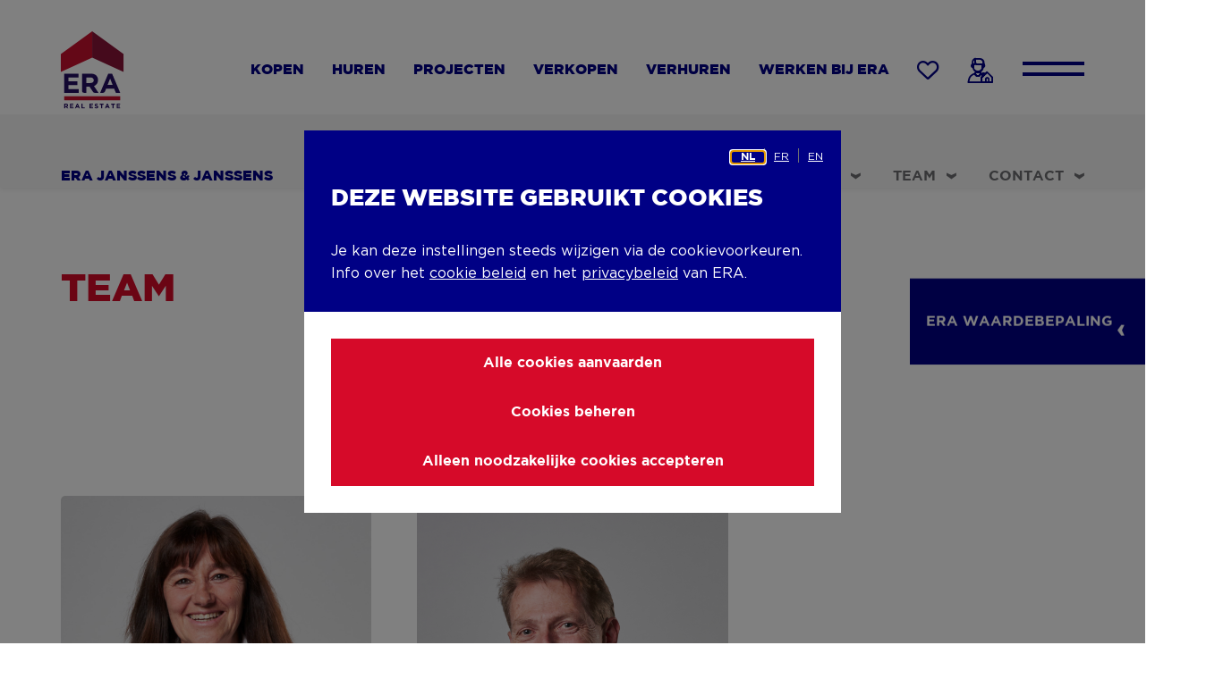

--- FILE ---
content_type: text/html; charset=UTF-8
request_url: https://www.era.be/nl/era-janssens-janssens/team
body_size: 20034
content:
<!DOCTYPE html><html lang="nl" dir="ltr" prefix="content: http://purl.org/rss/1.0/modules/content/ dc: http://purl.org/dc/terms/ foaf: http://xmlns.com/foaf/0.1/ og: http://ogp.me/ns# rdfs: http://www.w3.org/2000/01/rdf-schema# schema: http://schema.org/ sioc: http://rdfs.org/sioc/ns# sioct: http://rdfs.org/sioc/types# skos: http://www.w3.org/2004/02/skos/core# xsd: http://www.w3.org/2001/XMLSchema# "><head><title>Team | ERA</title><script>(function(w,d,s,l,i){w[l]=w[l]||[];w[l].push({'gtm.start':new Date().getTime(),event:'gtm.js'});var f=d.getElementsByTagName(s)[0],j=d.createElement(s);j.async=true;j.src="https://data.era.be/zxgxritwc.js?"+i;f.parentNode.insertBefore(j,f);})(window,document,'script','dataLayer','4mkf9=ChNJLiY1SiwwND5cJC5BDl5FWlhUHAlFBgUVRxAd');</script><meta http-equiv="X-UA-Compatible" content="IE=edge"><meta charset="utf-8" /><meta name="description" content="Team" /><meta name="abstract" content="Team" /><link rel="canonical" href="https://www.era.be/nl/era-janssens-janssens/team" /><link rel="shortlink" href="https://www.era.be/nl/node/6001396" /><meta name="referrer" content="oorsprong" /><meta name="rights" content="©2025 ERA. All rights reserved." /><meta property="og:site_name" content="ERA" /><meta property="og:type" content="artikel" /><meta property="og:url" content="https://www.era.be/nl/era-janssens-janssens/team" /><meta property="og:title" content="Team | ERA" /><meta property="og:description" content="Team" /><meta name="twitter:card" content="summary_large_image" /><meta name="twitter:description" content="Team" /><meta name="twitter:title" content="Team | ERA" /><meta name="twitter:url" content="https://www.era.be/nl/era-janssens-janssens/team" /><link rel="alternate" hreflang="x-default" href="https://www.era.be/en/era-janssens-janssens/team" /><meta name="MobileOptimized" content="breedte" /><meta name="HandheldFriendly" content="waar" /><meta name="apple-mobile-web-app-capable" content="ja" /><meta name="Generator" content="Drupal 10 (https://www.drupal.org)" /><meta name="viewport" content="width=device-width, initial-scale=1, minimum-scale=1" /><script type="application/ld+json">{"@context": "https://schema.org","@graph": [{"headline": "Team","description": "Team","datePublished": "2023-05-08T11:14:22+0200","dateModified": "2023-12-03T22:39:44+0100","isAccessibleForFree": "Waar","author": {"@type": "Person","@id": "https://www.era.be/nl/user/1","name": "admin","url": "https://www.era.be/nl/user/1"},"publisher": {"@type": "Organization","name": "ERA","url": "https://www.era.be/nl","logo": {"@type": "ImageObject","url": "https://www.era.be/nl/themes/custom/rocketship_theme_starter/logo.svg"}}},{"@type": "WebSite","name": "ERA","url": "https://www.era.be/nl","publisher": {"@type": "Organization","name": "ERA","url": "https://www.era.be/nl","logo": {"@type": "ImageObject","url": "https://www.era.be/nl/themes/custom/rocketship_theme_starter/logo.svg"}}}]
}</script><script type="application/ld+json">[{"@type": "Person","name": "Helene Janssens","email": "info@jenj.be","jobTitle": "Vastgoedmakelaar-bemiddelaar","telephone": "+3216640321","image": {"@type": "ImageObject","url": "https://www.era.be/sites/default/files/styles/social_large/public/eraforce/images/contact/helene-janssens.png?itok=MsqK8X1f"},"worksFor": {"@type": "Organization","name": "ERA JANSSENS \u0026 JANSSENS","url": "https://www.era.be/en/era-janssens-janssens"}},{"@type": "Person","name": "Kelly Hesbois","email": "kelly.hesbois@jenj.be","telephone": "+32472198600","worksFor": {"@type": "Organization","name": "ERA JANSSENS \u0026 JANSSENS","url": "https://www.era.be/en/era-janssens-janssens"}},{"@type": "Person","name": "Koen Teeuws","email": "info@jenj.be","telephone": "+3216640321","image": {"@type": "ImageObject","url": "https://www.era.be/sites/default/files/styles/social_large/public/eraforce/images/contact/koen-teeuws.png?itok=d_-g_B5U"},"worksFor": {"@type": "Organization","name": "ERA JANSSENS \u0026 JANSSENS","url": "https://www.era.be/en/era-janssens-janssens"}},{"@type": "Person","name": "Yannick Minet","email": "yannick@jenj.be","image": {"@type": "ImageObject","url": "https://www.era.be/sites/default/files/styles/social_large/public/eraforce/images/contact/yannick-minet.png?itok=oe7qWo7h"},"worksFor": {"@type": "Organization","name": "ERA JANSSENS \u0026 JANSSENS","url": "https://www.era.be/en/era-janssens-janssens"}}
]</script><link rel="icon" href="/themes/custom/rocketship_theme_starter/favicon.ico" type="image/vnd.microsoft.icon" /><style>:root {
--grid-columns: 12;
--grid-gap-hor: rem(30);
--grid-gap-vert: rem(30);
--max-width: rem(1200);
--max-width-md: var(--max-width);
--max-width-sm: rem(940);
--max-width-xs: none;
}.icon-3d:before,
.icon-agreement:before,
.icon-alarm-light:before,
.icon-alarm:before,
.icon-arrow:before,
.icon-bath:before,
.icon-bed:before,
.icon-bell:before,
.icon-books:before,
.icon-briefcase:before,
.icon-building-plan:before,
.icon-bus:before,
.icon-calendar:before,
.icon-car:before,
.icon-check:before,
.icon-chevron-down:before,
.icon-chevron-left:before,
.icon-chevron-right:before,
.icon-chevron-up:before,
.icon-clock:before,
.icon-close-narrow:before,
.icon-close:before,
.icon-construction-year:before,
.icon-copy-clipboard:before,
.icon-crayon:before,
.icon-cross:before,
.icon-download:before,
.icon-euro:before,
.icon-evaluation:before,
.icon-eye:before,
.icon-facebook:before,
.icon-faq-minus:before,
.icon-faq-plus:before,
.icon-feet:before,
.icon-filter:before,
.icon-grid:before,
.icon-handshake-bold:before,
.icon-handshake:before,
.icon-heart-full:before,
.icon-heart:before,
.icon-house-bold:before,
.icon-house-with-euro:before,
.icon-house:before,
.icon-info:before,
.icon-instagram:before,
.icon-key:before,
.icon-linkedin:before,
.icon-location:before,
.icon-mail:before,
.icon-map:before,
.icon-media:before,
.icon-new-construction:before,
.icon-number-one:before,
.icon-people-in-house:before,
.icon-people-magnifying-glass:before,
.icon-phone:before,
.icon-pin-point-bold:before,
.icon-pin-point-medium:before,
.icon-pin-point:before,
.icon-pinterest:before,
.icon-play:before,
.icon-plus:before,
.icon-protection:before,
.icon-realtor-bold:before,
.icon-realtor:before,
.icon-resize:before,
.icon-review:before,
.icon-satisfaction:before,
.icon-search:before,
.icon-share:before,
.icon-star-outline:before,
.icon-star:before,
.icon-surface-living:before,
.icon-surface-terrain:before,
.icon-tag:before,
.icon-tiktok:before,
.icon-twitter:before,
.icon-waiting:before,
.icon-warning:before,
.icon-website-visits:before,
.icon-whatsapp:before,
.icon-yard-sign-a-louer:before,
.icon-yard-sign-a-vendre:before,
.icon-yard-sign-empty:before,
.icon-yard-sign-loue:before,
.icon-yard-sign-rent:before,
.icon-yard-sign-rented:before,
.icon-yard-sign-sale:before,
.icon-yard-sign-sold:before,
.icon-yard-sign-te-huur:before,
.icon-yard-sign-te-koop:before,
.icon-yard-sign-vendu:before,
.icon-yard-sign-verhuurd:before,
.icon-yard-sign-verkocht:before,
.icon-youtube:before {
content: "";
display: inline-block;
font-family: "iconfont";
font-weight: normal;
line-height: 1;
text-decoration: none;
vertical-align: middle;
color: inherit;
-webkit-font-smoothing: antialiased;
-moz-osx-font-smoothing: grayscale;
font-style: normal;
font-variant: normal;
text-transform: none;
}.icon-3d::before {
content: "\e001";
}.icon-agreement::before {
content: "\e002";
}.icon-alarm-light::before {
content: "\e003";
}.icon-alarm::before {
content: "\e004";
}.icon-arrow::before {
content: "\e005";
}.icon-bath::before {
content: "\e006";
}.icon-bed::before {
content: "\e007";
}.icon-bell::before {
content: "\e008";
}.icon-books::before {
content: "\e009";
}.icon-briefcase::before {
content: "\e00a";
}.icon-building-plan::before {
content: "\e00b";
}.icon-bus::before {
content: "\e00c";
}.icon-calendar::before {
content: "\e00d";
}.icon-car::before {
content: "\e00e";
}.icon-check::before {
content: "\e00f";
}.icon-chevron-down::before {
content: "\e010";
}.icon-chevron-left::before {
content: "\e011";
}.icon-chevron-right::before {
content: "\e012";
}.icon-chevron-up::before {
content: "\e013";
}.icon-clock::before {
content: "\e014";
}.icon-close-narrow::before {
content: "\e015";
}.icon-close::before {
content: "\e016";
}.icon-construction-year::before {
content: "\e017";
}.icon-copy-clipboard::before {
content: "\e018";
}.icon-crayon::before {
content: "\e019";
}.icon-cross::before {
content: "\e01a";
}.icon-download::before {
content: "\e01b";
}.icon-euro::before {
content: "\e01c";
}.icon-evaluation::before {
content: "\e01d";
}.icon-eye::before {
content: "\e01e";
}.icon-facebook::before {
content: "\e01f";
}.icon-faq-minus::before {
content: "\e020";
}.icon-faq-plus::before {
content: "\e021";
}.icon-feet::before {
content: "\e022";
}.icon-filter::before {
content: "\e023";
}.icon-grid::before {
content: "\e024";
}.icon-handshake-bold::before {
content: "\e025";
}.icon-handshake::before {
content: "\e026";
}.icon-heart-full::before {
content: "\e027";
}.icon-heart::before {
content: "\e028";
}.icon-house-bold::before {
content: "\e029";
}.icon-house-with-euro::before {
content: "\e02a";
}.icon-house::before {
content: "\e02b";
}.icon-info::before {
content: "\e02c";
}.icon-instagram::before {
content: "\e02d";
}.icon-key::before {
content: "\e02e";
}.icon-linkedin::before {
content: "\e02f";
}.icon-location::before {
content: "\e030";
}.icon-mail::before {
content: "\e031";
}.icon-map::before {
content: "\e032";
}.icon-media::before {
content: "\e033";
}.icon-new-construction::before {
content: "\e034";
}.icon-number-one::before {
content: "\e035";
}.icon-people-in-house::before {
content: "\e036";
}.icon-people-magnifying-glass::before {
content: "\e037";
}.icon-phone::before {
content: "\e038";
}.icon-pin-point-bold::before {
content: "\e039";
}.icon-pin-point-medium::before {
content: "\e03a";
}.icon-pin-point::before {
content: "\e03b";
}.icon-pinterest::before {
content: "\e03c";
}.icon-play::before {
content: "\e03d";
}.icon-plus::before {
content: "\e03e";
}.icon-protection::before {
content: "\e03f";
}.icon-realtor-bold::before {
content: "\e040";
}.icon-realtor::before {
content: "\e041";
}.icon-resize::before {
content: "\e042";
}.icon-review::before {
content: "\e043";
}.icon-satisfaction::before {
content: "\e044";
}.icon-search::before {
content: "\e045";
}.icon-share::before {
content: "\e046";
}.icon-star-outline::before {
content: "\e047";
}.icon-star::before {
content: "\e048";
}.icon-surface-living::before {
content: "\e049";
}.icon-surface-terrain::before {
content: "\e04a";
}.icon-tag::before {
content: "\e04b";
}.icon-tiktok::before {
content: "\e04c";
}.icon-twitter::before {
content: "\e04d";
}.icon-waiting::before {
content: "\e04e";
}.icon-warning::before {
content: "\e04f";
}.icon-website-visits::before {
content: "\e050";
}.icon-whatsapp::before {
content: "\e051";
}.icon-yard-sign-a-louer::before {
content: "\e052";
}.icon-yard-sign-a-vendre::before {
content: "\e053";
}.icon-yard-sign-empty::before {
content: "\e054";
}.icon-yard-sign-loue::before {
content: "\e055";
}.icon-yard-sign-rent::before {
content: "\e056";
}.icon-yard-sign-rented::before {
content: "\e057";
}.icon-yard-sign-sale::before {
content: "\e058";
}.icon-yard-sign-sold::before {
content: "\e059";
}.icon-yard-sign-te-huur::before {
content: "\e05a";
}.icon-yard-sign-te-koop::before {
content: "\e05b";
}.icon-yard-sign-vendu::before {
content: "\e05c";
}.icon-yard-sign-verhuurd::before {
content: "\e05d";
}.icon-yard-sign-verkocht::before {
content: "\e05e";
}.icon-youtube::before {
content: "\e05f";
}@font-face {
font-family: "Iconfont";
font-style: normal;
font-weight: normal;
src: url("/themes/custom/rocketship_theme_starter/fonts/iconfont/iconfont.woff2?10d2ce") format("woff2"), url("/themes/custom/rocketship_theme_starter/fonts/iconfont/iconfont.woff?0f7e17") format("woff");
font-display: block;
}
@font-face {
font-family: "Gotham";
font-style: italic;
font-weight: 400;
src: url("/themes/custom/rocketship_theme_starter/fonts/Gotham/gotham-italic.woff2?99ece5") format("woff2"), url("/themes/custom/rocketship_theme_starter/fonts/Gotham/gotham-italic.woff?465dc7") format("woff");
font-display: swap;
}
@font-face {
font-family: "Gotham";
font-style: normal;
font-weight: 400;
src: url("/themes/custom/rocketship_theme_starter/fonts/Gotham/gotham-book.woff2?8837ed") format("woff2"), url("/themes/custom/rocketship_theme_starter/fonts/Gotham/gotham-book.woff?d174dc") format("woff");
font-display: swap;
}
@font-face {
font-family: "Gotham";
font-style: normal;
font-weight: 700;
src: url("/themes/custom/rocketship_theme_starter/fonts/Gotham/gotham-bold.woff2?15dafe") format("woff2"), url("/themes/custom/rocketship_theme_starter/fonts/Gotham/gotham-bold.woff?2df7d7") format("woff");
font-display: swap;
}
@font-face {
font-family: "Gotham";
font-style: normal;
font-weight: 800;
src: url("/themes/custom/rocketship_theme_starter/fonts/Gotham/gotham-black.woff2?15ab75") format("woff2"), url("/themes/custom/rocketship_theme_starter/fonts/Gotham/gotham-black.woff?340b13") format("woff");
font-display: swap;
}</style><script>
(function() {
// Optimization for Repeat Views
if( sessionStorage.fontsLoadedCriticalFoftPolyfill ) {
document.documentElement.className += " fonts-loaded";
document.documentElement.className += " font-text-01-loaded font-icons-01-loaded";
return;
}
(function(){'use strict';var f,g=[];function l(a){g.push(a);1==g.length&&f()}function m(){for(;g.length;)g[0](),g.shift()}f=function(){setTimeout(m)};function n(a){this.a=p;this.b=void 0;this.f=[];var b=this;try{a(function(a){q(b,a)},function(a){r(b,a)})}catch(c){r(b,c)}}var p=2;function t(a){return new n(function(b,c){c(a)})}function u(a){return new n(function(b){b(a)})}function q(a,b){if(a.a==p){if(b==a)throw new TypeError;var c=!1;try{var d=b&&b.then;if(null!=b&&"object"==typeof b&&"function"==typeof d){d.call(b,function(b){c||q(a,b);c=!0},function(b){c||r(a,b);c=!0});return}}catch(e){c||r(a,e);return}a.a=0;a.b=b;v(a)}}
function r(a,b){if(a.a==p){if(b==a)throw new TypeError;a.a=1;a.b=b;v(a)}}function v(a){l(function(){if(a.a!=p)for(;a.f.length;){var b=a.f.shift(),c=b[0],d=b[1],e=b[2],b=b[3];try{0==a.a?"function"==typeof c?e(c.call(void 0,a.b)):e(a.b):1==a.a&&("function"==typeof d?e(d.call(void 0,a.b)):b(a.b))}catch(h){b(h)}}})}n.prototype.g=function(a){return this.c(void 0,a)};n.prototype.c=function(a,b){var c=this;return new n(function(d,e){c.f.push([a,b,d,e]);v(c)})};
function w(a){return new n(function(b,c){function d(c){return function(d){h[c]=d;e+=1;e==a.length&&b(h)}}var e=0,h=[];0==a.length&&b(h);for(var k=0;k<a.length;k+=1)u(a[k]).c(d(k),c)})}function x(a){return new n(function(b,c){for(var d=0;d<a.length;d+=1)u(a[d]).c(b,c)})};window.Promise||(window.Promise=n,window.Promise.resolve=u,window.Promise.reject=t,window.Promise.race=x,window.Promise.all=w,window.Promise.prototype.then=n.prototype.c,window.Promise.prototype["catch"]=n.prototype.g);}());
(function(){function l(a,b){document.addEventListener?a.addEventListener("scroll",b,!1):a.attachEvent("scroll",b)}function m(a){document.body?a():document.addEventListener?document.addEventListener("DOMContentLoaded",function c(){document.removeEventListener("DOMContentLoaded",c);a()}):document.attachEvent("onreadystatechange",function k(){if("interactive"==document.readyState||"complete"==document.readyState)document.detachEvent("onreadystatechange",k),a()})};function t(a){this.a=document.createElement("div");this.a.setAttribute("aria-hidden","true");this.a.appendChild(document.createTextNode(a));this.b=document.createElement("span");this.c=document.createElement("span");this.h=document.createElement("span");this.f=document.createElement("span");this.g=-1;this.b.style.cssText="max-width:none;display:inline-block;position:absolute;height:100%;width:100%;overflow:scroll;font-size:16px;";this.c.style.cssText="max-width:none;display:inline-block;position:absolute;height:100%;width:100%;overflow:scroll;font-size:16px;";
this.f.style.cssText="max-width:none;display:inline-block;position:absolute;height:100%;width:100%;overflow:scroll;font-size:16px;";this.h.style.cssText="display:inline-block;width:200%;height:200%;font-size:16px;max-width:none;";this.b.appendChild(this.h);this.c.appendChild(this.f);this.a.appendChild(this.b);this.a.appendChild(this.c)}
function u(a,b){a.a.style.cssText="max-width:none;min-width:20px;min-height:20px;display:inline-block;overflow:hidden;position:absolute;width:auto;margin:0;padding:0;top:-999px;white-space:nowrap;font-synthesis:none;font:"+b+";"}function z(a){var b=a.a.offsetWidth,c=b+100;a.f.style.width=c+"px";a.c.scrollLeft=c;a.b.scrollLeft=a.b.scrollWidth+100;return a.g!==b?(a.g=b,!0):!1}function A(a,b){function c(){var a=k;z(a)&&a.a.parentNode&&b(a.g)}var k=a;l(a.b,c);l(a.c,c);z(a)};function B(a,b){var c=b||{};this.family=a;this.style=c.style||"normal";this.weight=c.weight||"normal";this.stretch=c.stretch||"normal"}var C=null,D=null,E=null,F=null;function G(){if(null===D)if(J()&&/Apple/.test(window.navigator.vendor)){var a=/AppleWebKit\/([0-9]+)(?:\.([0-9]+))(?:\.([0-9]+))/.exec(window.navigator.userAgent);D=!!a&&603>parseInt(a[1],10)}else D=!1;return D}function J(){null===F&&(F=!!document.fonts);return F}
function K(){if(null===E){var a=document.createElement("div");try{a.style.font="condensed 100px sans-serif"}catch(b){}E=""!==a.style.font}return E}function L(a,b){return[a.style,a.weight,K()?a.stretch:"","100px",b].join(" ")}
B.prototype.load=function(a,b){var c=this,k=a||"BESbswy",r=0,n=b||3E3,H=(new Date).getTime();return new Promise(function(a,b){if(J()&&!G()){var M=new Promise(function(a,b){function e(){(new Date).getTime()-H>=n?b(Error(""+n+"ms timeout exceeded")):document.fonts.load(L(c,'"'+c.family+'"'),k).then(function(c){1<=c.length?a():setTimeout(e,25)},b)}e()}),N=new Promise(function(a,c){r=setTimeout(function(){c(Error(""+n+"ms timeout exceeded"))},n)});Promise.race([N,M]).then(function(){clearTimeout(r);a(c)},
b)}else m(function(){function v(){var b;if(b=-1!=f&&-1!=g||-1!=f&&-1!=h||-1!=g&&-1!=h)(b=f!=g&&f!=h&&g!=h)||(null===C&&(b=/AppleWebKit\/([0-9]+)(?:\.([0-9]+))/.exec(window.navigator.userAgent),C=!!b&&(536>parseInt(b[1],10)||536===parseInt(b[1],10)&&11>=parseInt(b[2],10))),b=C&&(f==w&&g==w&&h==w||f==x&&g==x&&h==x||f==y&&g==y&&h==y)),b=!b;b&&(d.parentNode&&d.parentNode.removeChild(d),clearTimeout(r),a(c))}function I(){if((new Date).getTime()-H>=n)d.parentNode&&d.parentNode.removeChild(d),b(Error(""+
n+"ms timeout exceeded"));else{var a=document.hidden;if(!0===a||void 0===a)f=e.a.offsetWidth,g=p.a.offsetWidth,h=q.a.offsetWidth,v();r=setTimeout(I,50)}}var e=new t(k),p=new t(k),q=new t(k),f=-1,g=-1,h=-1,w=-1,x=-1,y=-1,d=document.createElement("div");d.dir="ltr";u(e,L(c,"sans-serif"));u(p,L(c,"serif"));u(q,L(c,"monospace"));d.appendChild(e.a);d.appendChild(p.a);d.appendChild(q.a);document.body.appendChild(d);w=e.a.offsetWidth;x=p.a.offsetWidth;y=q.a.offsetWidth;I();A(e,function(a){f=a;v()});u(e,
L(c,'"'+c.family+'",sans-serif'));A(p,function(a){g=a;v()});u(p,L(c,'"'+c.family+'",serif'));A(q,function(a){h=a;v()});u(q,L(c,'"'+c.family+'",monospace'))})})};"object"===typeof module?module.exports=B:(window.FontFaceObserver=B,window.FontFaceObserver.prototype.load=B.prototype.load);}());
var fontsLength = 2;
var count = 0;
var fonttext01 = new FontFaceObserver('Gotham');
fonttext01.load(null, 10000).then(function () {
document.documentElement.className += " font-text-01-loaded";
// Optimization for Repeat Views
++count;
if (count === fontsLength) {
document.documentElement.className += " fonts-loaded";
sessionStorage.fontsLoadedCriticalFoftPolyfill = true;
}
});
var fonticons01 = new FontFaceObserver('iconfont');
fonticons01.load(null, 10000).then(function () {
document.documentElement.className += " font-icons-01-loaded";
// Optimization for Repeat Views
++count;
if (count === fontsLength) {
document.documentElement.className += " fonts-loaded";
sessionStorage.fontsLoadedCriticalFoftPolyfill = true;
}
});
})();
</script><link rel="apple-touch-icon" href="/themes/custom/rocketship_theme_starter/favicons/generated/apple-touch-icon.png"><link rel="apple-touch-icon" sizes="57x57" href="/themes/custom/rocketship_theme_starter/favicons/generated/apple-touch-icon-57x57.png"><link rel="apple-touch-icon" sizes="60x60" href="/themes/custom/rocketship_theme_starter/favicons/generated/apple-touch-icon-60x60.png"><link rel="apple-touch-icon" sizes="72x72" href="/themes/custom/rocketship_theme_starter/favicons/generated/apple-touch-icon-72x72.png"><link rel="apple-touch-icon" sizes="76x76" href="/themes/custom/rocketship_theme_starter/favicons/generated/apple-touch-icon-76x76.png"><link rel="apple-touch-icon" sizes="114x114" href="/themes/custom/rocketship_theme_starter/favicons/generated/apple-touch-icon-114x114.png"><link rel="apple-touch-icon" sizes="120x120" href="/themes/custom/rocketship_theme_starter/favicons/generated/apple-touch-icon-120x120.png"><link rel="apple-touch-icon" sizes="144x144" href="/themes/custom/rocketship_theme_starter/favicons/generated/apple-touch-icon-144x144.png"><link rel="apple-touch-icon" sizes="152x152" href="/themes/custom/rocketship_theme_starter/favicons/generated/apple-touch-icon-152x152.png"><link rel="apple-touch-icon" sizes="180x180" href="/themes/custom/rocketship_theme_starter/favicons/generated/apple-touch-icon-180x180.png"><link rel="icon" type="image/png" sizes="36x36" href="/themes/custom/rocketship_theme_starter/favicons/generated/android-chrome-36x36.png"><link rel="icon" type="image/png" sizes="48x48" href="/themes/custom/rocketship_theme_starter/favicons/generated/android-chrome-48x48.png"><link rel="icon" type="image/png" sizes="72x72" href="/themes/custom/rocketship_theme_starter/favicons/generated/android-chrome-72x72.png"><link rel="icon" type="image/png" sizes="96x96" href="/themes/custom/rocketship_theme_starter/favicons/generated/android-chrome-96x96.png"><link rel="icon" type="image/png" sizes="144x144" href="/themes/custom/rocketship_theme_starter/favicons/generated/android-chrome-144x144.png"><link rel="icon" type="image/png" sizes="192x192" href="/themes/custom/rocketship_theme_starter/favicons/generated/android-chrome-192x192.png"><link rel="icon" type="image/png" sizes="256x256" href="/themes/custom/rocketship_theme_starter/favicons/generated/android-chrome-256x256.png"><link rel="icon" type="image/png" sizes="384x384" href="/themes/custom/rocketship_theme_starter/favicons/generated/android-chrome-384x384.png"><link rel="icon" type="image/png" sizes="512x512" href="/themes/custom/rocketship_theme_starter/favicons/generated/android-chrome-512x512.png"><link rel="icon" type="image/png" sizes="32x32" href="/themes/custom/rocketship_theme_starter/favicons/generated/favicon-32x32.png"><link rel="icon" type="image/png" sizes="16x16" href="/themes/custom/rocketship_theme_starter/favicons/generated/favicon-16x16.png"><link rel="icon" href="/themes/custom/rocketship_theme_starter/favicons/generated/favicon.ico"><link rel="manifest" href="/themes/custom/rocketship_theme_starter/favicons/generated/site.webmanifest" crossorigin="use-credentials"><meta name="msapplication-TileImage" content="/themes/custom/rocketship_theme_starter/favicons/generated/ms-icon-70x70.png"><meta name="msapplication-TileImage" content="/themes/custom/rocketship_theme_starter/favicons/generated/ms-icon-144x144.png"><meta name="msapplication-TileImage" content="/themes/custom/rocketship_theme_starter/favicons/generated/ms-icon-150x150.png"><meta name="msapplication-TileImage" content="/themes/custom/rocketship_theme_starter/favicons/generated/ms-icon-310x310.png"><meta name="msapplication-TileImage" content="/themes/custom/rocketship_theme_starter/favicons/generated/ms-icon-310x150.png"><link rel="stylesheet" media="all" href="/sites/default/files/css/css_I5HgeHeJDS5s7iW-6wA92D-USW-Qlh6Ee-ZITG6h4-A.css?delta=0&amp;language=nl&amp;theme=rocketship_theme_starter&amp;include=[base64]" /><link rel="stylesheet" media="all" href="/sites/default/files/css/css_URPO7xXNxSDLcNBW34B3q1cS7szIaGNk03qneYffX8I.css?delta=1&amp;language=nl&amp;theme=rocketship_theme_starter&amp;include=[base64]" /><link rel="stylesheet" media="all" href="/sites/default/files/css/css_ioH2ITa4eqw4OTgPxaGGefAJ-gcnMa14oJB5_ZyLJXY.css?delta=2&amp;language=nl&amp;theme=rocketship_theme_starter&amp;include=[base64]" /><link rel="stylesheet" media="all" href="/sites/default/files/css/css_kk3TpHsw9LDQdQgqEPIy5Zh7eETa3k4_fjucVw3QRJI.css?delta=3&amp;language=nl&amp;theme=rocketship_theme_starter&amp;include=[base64]" /><link rel="stylesheet" media="all" href="/sites/default/files/css/css_MJdx3MZ-Ks4qFMJKo-up4lNUCh1MkgYwzzxWJ_5cGKo.css?delta=4&amp;language=nl&amp;theme=rocketship_theme_starter&amp;include=[base64]" /><link rel="stylesheet" media="print" href="/sites/default/files/css/css_psKFtzO9Xvik0Xvhq_9asXOFxrwxfhCc88kxivcTH3I.css?delta=5&amp;language=nl&amp;theme=rocketship_theme_starter&amp;include=[base64]" /><link rel="stylesheet" media="all" href="/sites/default/files/css/css_GYyJG7onzJXTLvhFR9fzr08QgiLW1cqXB_cLaJZux1s.css?delta=6&amp;language=nl&amp;theme=rocketship_theme_starter&amp;include=[base64]" /><link rel="stylesheet" media="print" href="/sites/default/files/css/css_-rGVMhaBzB166hmc7kIhRCvAvf1lDQa0G6rZ152IHz4.css?delta=7&amp;language=nl&amp;theme=rocketship_theme_starter&amp;include=[base64]" /><script type="application/json" data-drupal-selector="drupal-settings-json">{"path":{"baseUrl":"\/","pathPrefix":"nl\/","currentPath":"node\/6001396","currentPathIsAdmin":false,"isFront":false,"currentLanguage":"nl"},"pluralDelimiter":"\u0003","suppressDeprecationErrors":true,"ajaxPageState":{"libraries":"[base64]","theme":"rocketship_theme_starter","theme_token":null},"ajaxTrustedUrl":{"form_action_p_pvdeGsVG5zNF_XLGPTvYSKCf43t8qZYSwcfZl2uzM":true},"gtag":{"tagId":"","consentMode":false,"otherIds":[],"events":[],"additionalConfigInfo":[]},"gtm":{"tagId":null,"settings":{"data_layer":"dataLayer","include_environment":false},"tagIds":["GTM-TSCJ5VV"]},"cookieContentBlocker":{"consentAwareness":{"accepted":{"event":{"name":"eu_cookie_compliance.changePreferences","selector":"document"},"cookie":{"operator":"c","name":"cookie-agreed-categories","value":"marketing"}},"declined":{"event":{"name":"eu_cookie_compliance.changePreferences","selector":"document"},"cookie":{"operator":"!c","name":"cookie-agreed-categories","value":"marketing"}},"change":{"event":{"name":"","selector":""}}},"categories":[]},"eraAnalyticsDataLayer":{"8998ae2460d9b3dfed007a93d8b60609":{"ds_broker":"ERA JANSSENS \u0026 JANSSENS","ds_targetaudience":"unknown","ds_pagetype":"page"}},"era_broker":{"assigned_broker":"6000165","assigned_broker_name":"ERA JANSSENS \u0026 JANSSENS"},"eu_cookie_compliance":{"cookie_policy_version":"1.0.0","popup_enabled":true,"popup_agreed_enabled":false,"popup_hide_agreed":false,"popup_clicking_confirmation":false,"popup_scrolling_confirmation":false,"popup_html_info":"\u003Cdiv class=\u0022eu-cookie-compliance-banner eu-cookie-compliance-banner-info eu-cookie-compliance-banner--categories\u0022\u003E\n  \u003Cdiv role=\u0022dialog\u0022 id=\u0022cookie_dialog\u0022 aria-labelledby=\u0022popup-text\u0022 aria-modal=\u0022true\u0022 class=\u0022popup-content info eu-cookie-compliance-content\u0022\u003E\n    \u003Cul class=\u0022eu-cookie-compliance-language-switch\u0022\u003E\u003Cli class=\u0022nl\u0022\u003E\u003Ca href=\u0022\/nl\/era-janssens-janssens\/team\u0022 class=\u0022language-link active\u0022 hreflang=\u0022nl\u0022\u003Enl\u003C\/a\u003E\u003C\/li\u003E\u003Cli class=\u0022fr\u0022\u003E\u003Ca href=\u0022\/fr\/era-janssens-janssens\/team\u0022 class=\u0022language-link\u0022 hreflang=\u0022fr\u0022\u003Efr\u003C\/a\u003E\u003C\/li\u003E\u003Cli class=\u0022en\u0022\u003E\u003Ca href=\u0022\/en\/era-janssens-janssens\/team\u0022 class=\u0022language-link\u0022 hreflang=\u0022en\u0022\u003Een\u003C\/a\u003E\u003C\/li\u003E\u003C\/ul\u003E\n\n    \u003Cdiv id=\u0022popup-text\u0022 class=\u0022eu-cookie-compliance-message\u0022\u003E\n      \u003Ch2\u003EDeze website gebruikt cookies\u003C\/h2\u003E\n\u003Cp\u003EJe kan deze instellingen steeds wijzigen via de cookievoorkeuren.\u003Cbr\u003EInfo over het\u0026nbsp;\u003Ca href=\u0022\/nl\/cookie-beleid\u0022 data-entity-type=\u0022node\u0022 data-entity-uuid=\u00228a469b9d-a53f-44b9-9f7c-5706594f17d3\u0022 data-entity-substitution=\u0022canonical\u0022 title=\u0022Cookiebeleid\u0022\u003Ecookie beleid\u003C\/a\u003E\u0026nbsp;en het\u0026nbsp;\u003Ca href=\u0022\/nl\/node\/6000086\u0022\u003Eprivacybeleid\u003C\/a\u003E\u0026nbsp;van ERA.\u003C\/p\u003E\n          \u003C\/div\u003E\n\n          \u003Cdiv id=\u0022eu-cookie-compliance-categories\u0022 class=\u0022eu-cookie-compliance-categories\u0022\u003E\n                  \u003Cdiv class=\u0022eu-cookie-compliance-category disabled\u0022\u003E\n            \u003Cdiv class=\u0022eu-cookie-compliance-category-info\u0022\u003E\n              \u003Cdiv class=\u0022eu-cookie-compliance-category-label\u0022\u003E\n                Noodzakelijke cookies\n                \u003Cspan class=\u0022state-label visible\u0022\u003E\n                  On\n                \u003C\/span\u003E\n              \u003C\/div\u003E\n                              \u003Cdiv class=\u0022eu-cookie-compliance-category-description\u0022\u003ECookies die noodzakelijk zijn voor de normale werking van de website.\u003C\/div\u003E\n                          \u003C\/div\u003E\n            \u003Clabel role=\u0022checkbox\u0022 for=\u0022cookie-category-necessary\u0022 class=\u0022eu-cookie-compliance-category-switch\u0022\n               tabindex=\u0022-1\u0022\u003E\n              \u003Cinput class=\u0022visually-hidden\u0022 type=\u0022checkbox\u0022 name=\u0022cookie-categories\u0022 id=\u0022cookie-category-necessary\u0022\n                     tabindex=\u0022-1\u0022\n                     value=\u0022necessary\u0022\n                     autocomplete=\u0022off\u0022\n                 checked                  disabled  \u003E\n              \u003Cdiv class=\u0022toggle\u0022\u003E\n                \u003Cspan class=\u0022visually-hidden\u0022\u003Enecessary\u003C\/span\u003E\n              \u003C\/div\u003E\n            \u003C\/label\u003E\n          \u003C\/div\u003E\n                  \u003Cdiv class=\u0022eu-cookie-compliance-category\u0022\u003E\n            \u003Cdiv class=\u0022eu-cookie-compliance-category-info\u0022\u003E\n              \u003Cdiv class=\u0022eu-cookie-compliance-category-label\u0022\u003E\n                Functionele cookies\n                \u003Cspan class=\u0022state-label\u0022\u003E\n                  On\n                \u003C\/span\u003E\n              \u003C\/div\u003E\n                              \u003Cdiv class=\u0022eu-cookie-compliance-category-description\u0022\u003ECookies die de functionaliteit van de website helpen verbeteren.\u003C\/div\u003E\n                          \u003C\/div\u003E\n            \u003Clabel role=\u0022checkbox\u0022 for=\u0022cookie-category-functional\u0022 class=\u0022eu-cookie-compliance-category-switch\u0022\n               tabindex=\u00220\u0022 \u003E\n              \u003Cinput class=\u0022visually-hidden\u0022 type=\u0022checkbox\u0022 name=\u0022cookie-categories\u0022 id=\u0022cookie-category-functional\u0022\n                     tabindex=\u0022-1\u0022\n                     value=\u0022functional\u0022\n                     autocomplete=\u0022off\u0022\n                                 \u003E\n              \u003Cdiv class=\u0022toggle\u0022\u003E\n                \u003Cspan class=\u0022visually-hidden\u0022\u003Efunctional\u003C\/span\u003E\n              \u003C\/div\u003E\n            \u003C\/label\u003E\n          \u003C\/div\u003E\n                  \u003Cdiv class=\u0022eu-cookie-compliance-category\u0022\u003E\n            \u003Cdiv class=\u0022eu-cookie-compliance-category-info\u0022\u003E\n              \u003Cdiv class=\u0022eu-cookie-compliance-category-label\u0022\u003E\n                Statistische cookies\n                \u003Cspan class=\u0022state-label\u0022\u003E\n                  On\n                \u003C\/span\u003E\n              \u003C\/div\u003E\n                              \u003Cdiv class=\u0022eu-cookie-compliance-category-description\u0022\u003ECookies die gebruikt worden om analyses van surfgedrag op de website mogelijk te maken.\u003C\/div\u003E\n                          \u003C\/div\u003E\n            \u003Clabel role=\u0022checkbox\u0022 for=\u0022cookie-category-statistical\u0022 class=\u0022eu-cookie-compliance-category-switch\u0022\n               tabindex=\u00220\u0022 \u003E\n              \u003Cinput class=\u0022visually-hidden\u0022 type=\u0022checkbox\u0022 name=\u0022cookie-categories\u0022 id=\u0022cookie-category-statistical\u0022\n                     tabindex=\u0022-1\u0022\n                     value=\u0022statistical\u0022\n                     autocomplete=\u0022off\u0022\n                                 \u003E\n              \u003Cdiv class=\u0022toggle\u0022\u003E\n                \u003Cspan class=\u0022visually-hidden\u0022\u003Estatistical\u003C\/span\u003E\n              \u003C\/div\u003E\n            \u003C\/label\u003E\n          \u003C\/div\u003E\n                  \u003Cdiv class=\u0022eu-cookie-compliance-category\u0022\u003E\n            \u003Cdiv class=\u0022eu-cookie-compliance-category-info\u0022\u003E\n              \u003Cdiv class=\u0022eu-cookie-compliance-category-label\u0022\u003E\n                Marketing cookies\n                \u003Cspan class=\u0022state-label\u0022\u003E\n                  On\n                \u003C\/span\u003E\n              \u003C\/div\u003E\n                              \u003Cdiv class=\u0022eu-cookie-compliance-category-description\u0022\u003ECookies die worden gebruikt voor marketingdoeleinden.\u003C\/div\u003E\n                          \u003C\/div\u003E\n            \u003Clabel role=\u0022checkbox\u0022 for=\u0022cookie-category-marketing\u0022 class=\u0022eu-cookie-compliance-category-switch\u0022\n               tabindex=\u00220\u0022 \u003E\n              \u003Cinput class=\u0022visually-hidden\u0022 type=\u0022checkbox\u0022 name=\u0022cookie-categories\u0022 id=\u0022cookie-category-marketing\u0022\n                     tabindex=\u0022-1\u0022\n                     value=\u0022marketing\u0022\n                     autocomplete=\u0022off\u0022\n                                 \u003E\n              \u003Cdiv class=\u0022toggle\u0022\u003E\n                \u003Cspan class=\u0022visually-hidden\u0022\u003Emarketing\u003C\/span\u003E\n              \u003C\/div\u003E\n            \u003C\/label\u003E\n          \u003C\/div\u003E\n                          \u003Cdiv class=\u0022eu-cookie-compliance-categories-buttons\u0022\u003E\n            \u003Cbutton type=\u0022button\u0022\n                    class=\u0022eu-cookie-compliance-save-preferences-button\u0022\u003EBewaar voorkeuren\u003C\/button\u003E\n          \u003C\/div\u003E\n              \u003C\/div\u003E\n    \n    \u003Cdiv id=\u0022popup-buttons\u0022 class=\u0022eu-cookie-compliance-buttons eu-cookie-compliance-has-categories\u0022\u003E\n      \u003Cbutton type=\u0022button\u0022 class=\u0022agree-button eu-cookie-compliance-default-button button button--small button--primary\u0022\u003EAlle cookies aanvaarden\u003C\/button\u003E\n              \u003Cbutton type=\u0022button\u0022 class=\u0022eu-cookie-withdraw-button visually-hidden button button--small\u0022\u003EToestemming intrekken\u003C\/button\u003E\n          \u003C\/div\u003E\n\n    \u003Cdiv class=\u0022eu-cookie-compliance-rocketship--buttons\u0022\u003E\n      \u003Cdiv class=\u0022eu-cookie-compliance-rocketship--accept-all-wrapper\u0022\u003E\u003Ca href=\u0022\u0022 class=\u0022eu-cookie-compliance-rocketship--accept-all button\u0022 data-all=\u0022Alle cookies aanvaarden\u0022 data-selection=\u0022Save my preferences\u0022\u003EAlle cookies aanvaarden\u003C\/a\u003E\u003C\/div\u003E\n      \u003Cdiv class=\u0022eu-cookie-compliance-rocketship--manage-selection-wrapper\u0022\u003E\u003Ca href=\u0022\u0022 class=\u0022eu-cookie-compliance-rocketship--manage-selection button\u0022\u003ECookies beheren\u003C\/a\u003E\u003C\/div\u003E\n      \u003Cdiv class=\u0022eu-cookie-compliance-rocketship--accept-selection-wrapper\u0022 \u003E\u003Ca href=\u0022\u0022 class=\u0022eu-cookie-compliance-rocketship--accept-selection button\u0022\u003ESave preferences\u003C\/a\u003E\u003C\/div\u003E\n      \u003Cdiv class=\u0022eu-cookie-compliance-rocketship--accept-minimal-wrapper\u0022\u003E\u003Ca href=\u0022\u0022 class=\u0022eu-cookie-compliance-rocketship--accept-minimal button\u0022\u003EAlleen noodzakelijke cookies accepteren \u003C\/a\u003E\u003C\/div\u003E\n    \u003C\/div\u003E\n  \u003C\/div\u003E\n\u003C\/div\u003E","use_mobile_message":false,"mobile_popup_html_info":"\u003Cdiv class=\u0022eu-cookie-compliance-banner eu-cookie-compliance-banner-info eu-cookie-compliance-banner--categories\u0022\u003E\n  \u003Cdiv role=\u0022dialog\u0022 id=\u0022cookie_dialog\u0022 aria-labelledby=\u0022popup-text\u0022 aria-modal=\u0022true\u0022 class=\u0022popup-content info eu-cookie-compliance-content\u0022\u003E\n    \u003Cul class=\u0022eu-cookie-compliance-language-switch\u0022\u003E\u003Cli class=\u0022nl\u0022\u003E\u003Ca href=\u0022\/nl\/era-janssens-janssens\/team\u0022 class=\u0022language-link active\u0022 hreflang=\u0022nl\u0022\u003Enl\u003C\/a\u003E\u003C\/li\u003E\u003Cli class=\u0022fr\u0022\u003E\u003Ca href=\u0022\/fr\/era-janssens-janssens\/team\u0022 class=\u0022language-link\u0022 hreflang=\u0022fr\u0022\u003Efr\u003C\/a\u003E\u003C\/li\u003E\u003Cli class=\u0022en\u0022\u003E\u003Ca href=\u0022\/en\/era-janssens-janssens\/team\u0022 class=\u0022language-link\u0022 hreflang=\u0022en\u0022\u003Een\u003C\/a\u003E\u003C\/li\u003E\u003C\/ul\u003E\n\n    \u003Cdiv id=\u0022popup-text\u0022 class=\u0022eu-cookie-compliance-message\u0022\u003E\n      \n          \u003C\/div\u003E\n\n          \u003Cdiv id=\u0022eu-cookie-compliance-categories\u0022 class=\u0022eu-cookie-compliance-categories\u0022\u003E\n                  \u003Cdiv class=\u0022eu-cookie-compliance-category disabled\u0022\u003E\n            \u003Cdiv class=\u0022eu-cookie-compliance-category-info\u0022\u003E\n              \u003Cdiv class=\u0022eu-cookie-compliance-category-label\u0022\u003E\n                Noodzakelijke cookies\n                \u003Cspan class=\u0022state-label visible\u0022\u003E\n                  On\n                \u003C\/span\u003E\n              \u003C\/div\u003E\n                              \u003Cdiv class=\u0022eu-cookie-compliance-category-description\u0022\u003ECookies die noodzakelijk zijn voor de normale werking van de website.\u003C\/div\u003E\n                          \u003C\/div\u003E\n            \u003Clabel role=\u0022checkbox\u0022 for=\u0022cookie-category-necessary\u0022 class=\u0022eu-cookie-compliance-category-switch\u0022\n               tabindex=\u0022-1\u0022\u003E\n              \u003Cinput class=\u0022visually-hidden\u0022 type=\u0022checkbox\u0022 name=\u0022cookie-categories\u0022 id=\u0022cookie-category-necessary\u0022\n                     tabindex=\u0022-1\u0022\n                     value=\u0022necessary\u0022\n                     autocomplete=\u0022off\u0022\n                 checked                  disabled  \u003E\n              \u003Cdiv class=\u0022toggle\u0022\u003E\n                \u003Cspan class=\u0022visually-hidden\u0022\u003Enecessary\u003C\/span\u003E\n              \u003C\/div\u003E\n            \u003C\/label\u003E\n          \u003C\/div\u003E\n                  \u003Cdiv class=\u0022eu-cookie-compliance-category\u0022\u003E\n            \u003Cdiv class=\u0022eu-cookie-compliance-category-info\u0022\u003E\n              \u003Cdiv class=\u0022eu-cookie-compliance-category-label\u0022\u003E\n                Functionele cookies\n                \u003Cspan class=\u0022state-label\u0022\u003E\n                  On\n                \u003C\/span\u003E\n              \u003C\/div\u003E\n                              \u003Cdiv class=\u0022eu-cookie-compliance-category-description\u0022\u003ECookies die de functionaliteit van de website helpen verbeteren.\u003C\/div\u003E\n                          \u003C\/div\u003E\n            \u003Clabel role=\u0022checkbox\u0022 for=\u0022cookie-category-functional\u0022 class=\u0022eu-cookie-compliance-category-switch\u0022\n               tabindex=\u00220\u0022 \u003E\n              \u003Cinput class=\u0022visually-hidden\u0022 type=\u0022checkbox\u0022 name=\u0022cookie-categories\u0022 id=\u0022cookie-category-functional\u0022\n                     tabindex=\u0022-1\u0022\n                     value=\u0022functional\u0022\n                     autocomplete=\u0022off\u0022\n                                 \u003E\n              \u003Cdiv class=\u0022toggle\u0022\u003E\n                \u003Cspan class=\u0022visually-hidden\u0022\u003Efunctional\u003C\/span\u003E\n              \u003C\/div\u003E\n            \u003C\/label\u003E\n          \u003C\/div\u003E\n                  \u003Cdiv class=\u0022eu-cookie-compliance-category\u0022\u003E\n            \u003Cdiv class=\u0022eu-cookie-compliance-category-info\u0022\u003E\n              \u003Cdiv class=\u0022eu-cookie-compliance-category-label\u0022\u003E\n                Statistische cookies\n                \u003Cspan class=\u0022state-label\u0022\u003E\n                  On\n                \u003C\/span\u003E\n              \u003C\/div\u003E\n                              \u003Cdiv class=\u0022eu-cookie-compliance-category-description\u0022\u003ECookies die gebruikt worden om analyses van surfgedrag op de website mogelijk te maken.\u003C\/div\u003E\n                          \u003C\/div\u003E\n            \u003Clabel role=\u0022checkbox\u0022 for=\u0022cookie-category-statistical\u0022 class=\u0022eu-cookie-compliance-category-switch\u0022\n               tabindex=\u00220\u0022 \u003E\n              \u003Cinput class=\u0022visually-hidden\u0022 type=\u0022checkbox\u0022 name=\u0022cookie-categories\u0022 id=\u0022cookie-category-statistical\u0022\n                     tabindex=\u0022-1\u0022\n                     value=\u0022statistical\u0022\n                     autocomplete=\u0022off\u0022\n                                 \u003E\n              \u003Cdiv class=\u0022toggle\u0022\u003E\n                \u003Cspan class=\u0022visually-hidden\u0022\u003Estatistical\u003C\/span\u003E\n              \u003C\/div\u003E\n            \u003C\/label\u003E\n          \u003C\/div\u003E\n                  \u003Cdiv class=\u0022eu-cookie-compliance-category\u0022\u003E\n            \u003Cdiv class=\u0022eu-cookie-compliance-category-info\u0022\u003E\n              \u003Cdiv class=\u0022eu-cookie-compliance-category-label\u0022\u003E\n                Marketing cookies\n                \u003Cspan class=\u0022state-label\u0022\u003E\n                  On\n                \u003C\/span\u003E\n              \u003C\/div\u003E\n                              \u003Cdiv class=\u0022eu-cookie-compliance-category-description\u0022\u003ECookies die worden gebruikt voor marketingdoeleinden.\u003C\/div\u003E\n                          \u003C\/div\u003E\n            \u003Clabel role=\u0022checkbox\u0022 for=\u0022cookie-category-marketing\u0022 class=\u0022eu-cookie-compliance-category-switch\u0022\n               tabindex=\u00220\u0022 \u003E\n              \u003Cinput class=\u0022visually-hidden\u0022 type=\u0022checkbox\u0022 name=\u0022cookie-categories\u0022 id=\u0022cookie-category-marketing\u0022\n                     tabindex=\u0022-1\u0022\n                     value=\u0022marketing\u0022\n                     autocomplete=\u0022off\u0022\n                                 \u003E\n              \u003Cdiv class=\u0022toggle\u0022\u003E\n                \u003Cspan class=\u0022visually-hidden\u0022\u003Emarketing\u003C\/span\u003E\n              \u003C\/div\u003E\n            \u003C\/label\u003E\n          \u003C\/div\u003E\n                          \u003Cdiv class=\u0022eu-cookie-compliance-categories-buttons\u0022\u003E\n            \u003Cbutton type=\u0022button\u0022\n                    class=\u0022eu-cookie-compliance-save-preferences-button\u0022\u003EBewaar voorkeuren\u003C\/button\u003E\n          \u003C\/div\u003E\n              \u003C\/div\u003E\n    \n    \u003Cdiv id=\u0022popup-buttons\u0022 class=\u0022eu-cookie-compliance-buttons eu-cookie-compliance-has-categories\u0022\u003E\n      \u003Cbutton type=\u0022button\u0022 class=\u0022agree-button eu-cookie-compliance-default-button button button--small button--primary\u0022\u003EAlle cookies aanvaarden\u003C\/button\u003E\n              \u003Cbutton type=\u0022button\u0022 class=\u0022eu-cookie-withdraw-button visually-hidden button button--small\u0022\u003EToestemming intrekken\u003C\/button\u003E\n          \u003C\/div\u003E\n\n    \u003Cdiv class=\u0022eu-cookie-compliance-rocketship--buttons\u0022\u003E\n      \u003Cdiv class=\u0022eu-cookie-compliance-rocketship--accept-all-wrapper\u0022\u003E\u003Ca href=\u0022\u0022 class=\u0022eu-cookie-compliance-rocketship--accept-all button\u0022 data-all=\u0022Alle cookies aanvaarden\u0022 data-selection=\u0022Save my preferences\u0022\u003EAlle cookies aanvaarden\u003C\/a\u003E\u003C\/div\u003E\n      \u003Cdiv class=\u0022eu-cookie-compliance-rocketship--manage-selection-wrapper\u0022\u003E\u003Ca href=\u0022\u0022 class=\u0022eu-cookie-compliance-rocketship--manage-selection button\u0022\u003ECookies beheren\u003C\/a\u003E\u003C\/div\u003E\n      \u003Cdiv class=\u0022eu-cookie-compliance-rocketship--accept-selection-wrapper\u0022 \u003E\u003Ca href=\u0022\u0022 class=\u0022eu-cookie-compliance-rocketship--accept-selection button\u0022\u003ESave preferences\u003C\/a\u003E\u003C\/div\u003E\n      \u003Cdiv class=\u0022eu-cookie-compliance-rocketship--accept-minimal-wrapper\u0022\u003E\u003Ca href=\u0022\u0022 class=\u0022eu-cookie-compliance-rocketship--accept-minimal button\u0022\u003EAlleen noodzakelijke cookies accepteren \u003C\/a\u003E\u003C\/div\u003E\n    \u003C\/div\u003E\n  \u003C\/div\u003E\n\u003C\/div\u003E","mobile_breakpoint":768,"popup_html_agreed":false,"popup_use_bare_css":true,"popup_height":"auto","popup_width":"100%","popup_delay":0,"popup_link":"\/privacy-policy","popup_link_new_window":false,"popup_position":false,"fixed_top_position":true,"popup_language":"nl","store_consent":false,"better_support_for_screen_readers":false,"cookie_name":"","reload_page":false,"domain":"","domain_all_sites":false,"popup_eu_only":false,"popup_eu_only_js":false,"cookie_lifetime":100,"cookie_session":0,"set_cookie_session_zero_on_disagree":0,"disagree_do_not_show_popup":false,"method":"categories","automatic_cookies_removal":false,"allowed_cookies":"","withdraw_markup":"\u003Cbutton type=\u0022button\u0022 class=\u0022eu-cookie-withdraw-tab\u0022\u003EPrivacy-instellingen\u003C\/button\u003E\n\u003Cdiv aria-labelledby=\u0022popup-text\u0022 class=\u0022eu-cookie-withdraw-banner\u0022\u003E\n  \u003Cdiv class=\u0022popup-content info eu-cookie-compliance-content\u0022\u003E\n    \u003Cdiv id=\u0022popup-text\u0022 class=\u0022eu-cookie-compliance-message\u0022 role=\u0022document\u0022\u003E\n      \u003Ch2\u003EOnze website gebruikt cookies om jou een betere gebruikerservaring te bieden.\u003C\/h2\u003E\n\u003Cp\u003EJe hebt ons de toestemming gegeven om cookies te plaatsen.\u003C\/p\u003E\n    \u003C\/div\u003E\n    \u003Cdiv id=\u0022popup-buttons\u0022 class=\u0022eu-cookie-compliance-buttons\u0022\u003E\n      \u003Cbutton type=\u0022button\u0022 class=\u0022eu-cookie-withdraw-button  button button--small button--primary\u0022\u003EToestemming intrekken\u003C\/button\u003E\n    \u003C\/div\u003E\n  \u003C\/div\u003E\n\u003C\/div\u003E","withdraw_enabled":false,"reload_options":null,"reload_routes_list":"","withdraw_button_on_info_popup":false,"cookie_categories":["necessary","functional","statistical","marketing"],"cookie_categories_details":{"necessary":{"uuid":"153257c2-ddc8-467a-b109-3c2ca4963201","langcode":"en","status":true,"dependencies":{"module":["eu_cookie_compliance_gtm"]},"third_party_settings":{"eu_cookie_compliance_gtm":{"gtm_data":{"necessary":"@status"}}},"id":"necessary","label":"Noodzakelijke cookies","description":"Cookies die noodzakelijk zijn voor de normale werking van de website.","checkbox_default_state":"required","weight":-10},"functional":{"uuid":"a9f4d8d9-ee21-4954-b163-c401a561ac66","langcode":"en","status":true,"dependencies":{"module":["eu_cookie_compliance_gtm"]},"third_party_settings":{"eu_cookie_compliance_gtm":{"gtm_data":{"funtional":"@status"}}},"id":"functional","label":"Functionele cookies","description":"Cookies die de functionaliteit van de website helpen verbeteren.","checkbox_default_state":"unchecked","weight":-9},"statistical":{"uuid":"7a0cf372-01fa-46b1-82d5-9fde68201b95","langcode":"en","status":true,"dependencies":{"module":["eu_cookie_compliance_gtm"]},"third_party_settings":{"eu_cookie_compliance_gtm":{"gtm_data":{"statistical":"@status"}}},"id":"statistical","label":"Statistische cookies","description":"Cookies die gebruikt worden om analyses van surfgedrag op de website mogelijk te maken.","checkbox_default_state":"unchecked","weight":-8},"marketing":{"uuid":"9a074947-969b-48c1-95e1-8ec8f0cd8bd9","langcode":"en","status":true,"dependencies":{"module":["eu_cookie_compliance_gtm"]},"third_party_settings":{"eu_cookie_compliance_gtm":{"gtm_data":{"marketing":"@status"}}},"id":"marketing","label":"Marketing cookies","description":"Cookies die worden gebruikt voor marketingdoeleinden.","checkbox_default_state":"unchecked","weight":-7}},"enable_save_preferences_button":true,"cookie_value_disagreed":"0","cookie_value_agreed_show_thank_you":"1","cookie_value_agreed":"2","containing_element":"body","settings_tab_enabled":false,"olivero_primary_button_classes":" button button--small button--primary","olivero_secondary_button_classes":" button button--small","close_button_action":"close_banner","open_by_default":true,"modules_allow_popup":true,"hide_the_banner":false,"geoip_match":true},"field_group":{"html_element":{"mode":"team_member","context":"view","settings":{"classes":"contact-person-team-member__content","show_empty_fields":false,"id":"","element":"div","show_label":false,"label_element":"h3","label_element_classes":"","attributes":"","effect":"none","speed":"fast"}}},"eraBlocksCtaSlideout":{"id":"39378fc69d7929892b6d2b8ca1c70892","timeout":60},"language":"nl","theme_settings":{"header_fixed":null,"language_dropdown":false,"scroll_to":true,"scroll_to_exceptions":"","lazy_loading":false,"lazy_loading_fallback":false,"prevent_layout_shift":false},"user":{"uid":0,"permissionsHash":"124ba4f8cba708c5bb362051a111dff36af1d11ddb4e16cf7080bb85e10eaffd"}}</script><script src="/sites/default/files/js/js_6tPM56dEh22FtbZrL0z2J9P27Ggy-LqaB_mWR_KXwpQ.js?scope=header&amp;delta=0&amp;language=nl&amp;theme=rocketship_theme_starter&amp;include=[base64]"></script><script src="/modules/custom/era_analytics/js/data-layer.js?t4tihc"></script><script src="/sites/default/files/js/js_n6JH4GvuNXNJ54JCa3dLtM_BbrQN2KgnJAwXHFZ6UbI.js?scope=header&amp;delta=2&amp;language=nl&amp;theme=rocketship_theme_starter&amp;include=[base64]"></script><script src="//cdn.jsdelivr.net/npm/js-cookie@3.0.5/dist/js.cookie.min.js"></script><script src="/sites/default/files/js/js_K5N4D1Cn-7aYA644V-0lRcxwdsSeObLRPPFL0HypXFE.js?scope=header&amp;delta=4&amp;language=nl&amp;theme=rocketship_theme_starter&amp;include=[base64]"></script><script src="/modules/custom/era_analytics/js/data-layer-assigned-broker.js?t4tihc"></script><script src="/modules/contrib/eu_cookie_compliance/js/eu_cookie_compliance.min.js?v=10.4.3" defer></script><script src="/sites/default/files/js/js_D5iJIm9FlgJCe4AYtOk9NCfVGYwqIuZ75lX8Uvqj96s.js?scope=header&amp;delta=7&amp;language=nl&amp;theme=rocketship_theme_starter&amp;include=[base64]"></script><script src="/modules/contrib/google_tag/js/gtag.js?t4tihc"></script><script src="/modules/contrib/google_tag/js/gtm.js?t4tihc"></script><script src="/sites/default/files/js/js_jTZHXh9SAM3FW_HdmQO0bcSJK3tN7ULx_NzgVdn6II8.js?scope=header&amp;delta=10&amp;language=nl&amp;theme=rocketship_theme_starter&amp;include=[base64]"></script></head><body class="layout-no-sidebars sticky-behavior user-anonymous path-node page-node-type-page"><noscript><iframe src="https://data.era.be/ns.html?id=GTM-TSCJ5VV" height="0" width="0" style="display:none;visibility:hidden"></iframe></noscript><a href="#main-content" class="visually-hidden focusable skip-link"> Overslaan en naar de inhoud gaan </a><noscript><iframe src="https://www.googletagmanager.com/ns.html?id=GTM-TSCJ5VV"
height="0" width="0" style="display:none;visibility:hidden"></iframe></noscript><div class="dialog-off-canvas-main-canvas" data-off-canvas-main-canvas><div class="page-wrapper"><div class="highlighted"><div data-drupal-messages-fallback class="hidden"></div></div><div class="sticky-spacer"></div><div class="wrapper--page-top"><header role="banner" class="wrapper--headers"><div class="header header--primary"><div class="container"><div class="header__section--primary"><div class="block__branding block__branding--header block__branding--provider-system block__branding--system-branding-block block__branding--region-header block-system" id="block-rocketship-theme-starter-branding" data-bem="header rocketship_theme_starter_branding"><a class="block__branding__image block__branding__image--header block__branding__image--provider-system block__branding__image--system-branding-block block__branding__image--region-header" href="/nl" title="Home" rel="home"><img src="/themes/custom/rocketship_theme_starter/logo.svg" alt="Home" /></a></div></div><div class="header__section--secondary"><div class="nav-section nav-section--primary"><nav class="nav nav--system-menu-block nav--main nav--provider-system nav--system-menu-blockmain nav--region-nav-primary block--menu block-system" id="block-rocketship-theme-starter-main-menu" data-bem="nav_primary rocketship_theme_starter_main_menu" aria-label="Hoofdnavigatie" role="navigation"><ul class="menu menu--main clearfix"><li class="menu__item menu__item--main"><a class="menu__link menu__link--main" href="/nl/te-koop" > Kopen </a></li><li class="menu__item menu__item--main"><a class="menu__link menu__link--main" href="/nl/te-huur" > Huren </a></li><li class="menu__item menu__item--main"><a class="menu__link menu__link--main" href="/nl/nieuwbouw" > Projecten </a></li><li class="menu__item menu__item--main"><a class="menu__link menu__link--main" href="/nl/je-woning-verkopen-met-era" > Verkopen </a></li><li class="menu__item menu__item--main"><a class="menu__link menu__link--main" href="/nl/verhuren-met-era" > Verhuren </a></li><li class="menu__item menu__item--main"><a class="menu__link menu__link--main" href="/nl/je-era-carriere-zo-gestart" > Werken bij ERA </a></li></ul></nav><div id="block-favoriteslinktooverview" data-bem="nav_primary favoriteslinktooverview" class="block block--provider-era-favorites block--favorites-overview-link-block block--id-favoriteslinktooverview block--region-nav-primary block-era_favorites" aria-label="Favorites link to overview" ><div class="favorites--link--wrapper"><a href="/nl/favorieten" class="favorites--link">Mijn favorieten</a><span class="favorites--link--counter"></span></div></div><div id="block-rocketship-theme-starter-myera" data-bem="nav_primary rocketship_theme_starter_myera" class="block block--provider-era-user block--era-user-myera-link block--id-rocketship-theme-starter-myera block--region-nav-primary block-era_user" aria-label="My ERA" ><div class="myera--link--wrapper"><a href="/nl/user/login" class="myera--link">myERA</a></div></div></div><div class="nav-section nav-section--secondary"><div id="block-eramenublock" data-bem="nav_secondary eramenublock" class="block block--provider-era-menu block--era-menu-block block--id-eramenublock block--region-nav-secondary block-era_menu" aria-label="ERA menu block" ><button id="nav-toggle" class="era-menu-block--open era-menu-block--toggle js-closed"><span class="era-menu-block--icon--text">Menu</span><span class="era-menu-block--icon--lines"><span class="era-menu-block--icon--line"></span><span class="era-menu-block--icon--line"></span></span></button><div class="era-menu-block--overlay js-closed"><div class="era-menu-block--overlay-inner"><div class="era-menu-block--header"><div class="era-menu-block--logo logo--default"><a class="era-menu-block--logo--link" href="/nl" title="Home" rel="Home"><svg class="era-menu-block--logo--img" width="86" height="105" viewBox="0 0 86 105" fill="none" xmlns="http://www.w3.org/2000/svg"><g><path class="era-logo--path" d="M8.47009 100.28C8.47009 99.6801 8.05009 99.3701 7.37009 99.3701H5.98009V101.28H7.38009C8.06009 101.28 8.45009 100.92 8.45009 100.39L8.47009 100.28ZM8.47009 104.46L7.11009 102.46H5.98009V104.46H4.59009V98.1101H7.49009C8.98009 98.1101 9.88009 98.9001 9.88009 100.2C9.90285 100.636 9.78223 101.068 9.53666 101.429C9.29108 101.79 8.93405 102.061 8.52009 102.2L10.0701 104.47L8.47009 104.46Z" fill="#250E62"/><path class="era-logo--path" d="M12.3999 104.49V98.1499H17.1899V99.3899H13.7899V100.68H16.7799V101.92H13.7899V103.25H17.2299V104.49H12.3999Z" fill="#250E62"/><path class="era-logo--path" d="M22.54 99.7799L21.69 101.84H23.38L22.54 99.7799ZM24.47 104.5L23.89 103.08H21.23L20.65 104.5H19.24L21.94 98.1499H23.22L25.92 104.5H24.47Z" fill="#250E62"/><path class="era-logo--path" d="M28.1599 104.49V98.1499H29.5599V103.22H32.7199V104.49H28.1599Z" fill="#250E62"/><path class="era-logo--path" d="M39.01 104.49V98.1499H43.8V99.3899H40.4V100.68H43.39V101.92H40.4V103.25H43.84V104.49H39.01Z" fill="#250E62"/><path class="era-logo--path" d="M48.5999 104.59C47.6104 104.601 46.652 104.245 45.9099 103.59L46.7299 102.59C47.2468 103.072 47.9234 103.346 48.6299 103.36C49.1999 103.36 49.5399 103.14 49.5399 102.77C49.5399 102.41 49.3299 102.23 48.2599 101.96C46.9899 101.63 46.1599 101.28 46.1599 100.02C46.1638 99.7412 46.226 99.4662 46.3424 99.2128C46.4588 98.9594 46.627 98.7331 46.836 98.5486C47.0451 98.364 47.2904 98.2252 47.5563 98.141C47.8222 98.0569 48.1027 98.0293 48.3799 98.06C49.2373 98.0444 50.0728 98.3312 50.7399 98.87L50.0199 99.87C49.5437 99.5154 48.9729 99.31 48.3799 99.28C47.8399 99.28 47.5599 99.53 47.5599 99.84C47.5599 100.26 47.8299 100.4 48.9299 100.68C50.2199 101.01 50.9299 101.48 50.9299 102.58C50.9299 103.84 49.9299 104.58 48.5999 104.58" fill="#250E62"/><path class="era-logo--path" d="M56.2799 99.4299V104.49H54.88V99.4299H52.95V98.1499H58.2099V99.4299H56.2799Z" fill="#250E62"/><path class="era-logo--path" d="M63.3801 99.7799L62.5401 101.84H64.1801L63.3801 99.7799ZM65.3201 104.5L64.7401 103.08H62.0401L61.4601 104.5H60.05L62.7501 98.1499H64.0201L66.72 104.5H65.3201Z" fill="#250E62"/><path class="era-logo--path" d="M71.84 99.4299V104.49H70.44V99.4299H68.51V98.1499H73.77V99.4299H71.84Z" fill="#250E62"/><path class="era-logo--path" d="M76.1001 104.49V98.1499H80.8901V99.3899H77.4901V100.68H80.4801V101.92H77.4901V103.25H80.9301V104.49H76.1001Z" fill="#250E62"/><path class="era-logo--path" d="M4.59009 83.4399V57.4399H24.2001V62.5199H10.2701V67.7999H22.5201V72.8899H10.2701V78.3499H24.3801V83.4399H4.59009Z" fill="#250E62"/><path class="era-logo--path" d="M44.88 66.3899C44.88 68.5799 43.28 70.0699 40.49 70.0699H34.7V62.5999H40.38C43.17 62.5999 44.88 63.8699 44.88 66.3199V66.3899ZM49.51 80.5999L47.3 77.3699L45.1 74.1599C46.7831 73.612 48.2397 72.5266 49.2459 71.0705C50.2522 69.6143 50.7525 67.868 50.67 66.0999V66.0199C50.67 60.6699 47 57.4399 40.87 57.4399H28.98V81.1299C28.98 82.8799 30.4 83.4399 32.15 83.4399H34.7V75.1199H39.2L43.81 82.0099L43.89 82.1299C44.1717 82.5298 44.5444 82.857 44.9772 83.0848C45.4101 83.3125 45.8909 83.4342 46.38 83.4399H51.38L49.51 80.5999Z" fill="#250E62"/><path class="era-logo--path" d="M63.7401 72.5399L67.1701 64.1599L70.6001 72.5399H63.7401ZM69.8601 57.4399H64.6301L56.1901 77.2799L54.3801 81.6099L53.6101 83.4399H57.2601C57.8823 83.4392 58.4905 83.2559 59.0095 82.9128C59.5286 82.5698 59.9356 82.082 60.1801 81.5099L61.7501 77.6599H72.6601L75.0201 83.4499H80.9601L69.8601 57.4399Z" fill="#250E62"/><path class="era-logo--path" d="M80.9301 88.1899H4.59009V93.3899H80.9301V88.1899Z" fill="#C8102E"/><path class="era-logo--path" d="M0 55.01L42.76 35.7V0L0 30.74V55.01Z" fill="#C8102E"/><path class="era-logo--path" d="M85.52 55.01L42.76 35.7V0L85.52 30.74V55.01Z" fill="#8A1538"/></g></svg></a></div><div class="era-menu-block--close era-menu-block--toggle">Menu sluiten</div></div><div class="era-menu-block--overlay--content"><div class="era-menu-block--branding"><div class="era-menu-block--branding--image"><article class="media media--type-image media--view-mode-menu-modal" ><div class="field field--image field--name-field-media-image field--type-image field--label-hidden field-media-image"><picture class="picture lazy-wrapper" width="1920" height="2688" ><!--[if IE 9]><video style="display: none;"><![endif]--><source srcset="/sites/default/files/styles/image_style_14_10_portrait_xl/public/media/images/2025-09/ERA%20A%20Q3-46.jpg?h=48a3af01&amp;itok=LxffoxZ0 1x, /sites/default/files/styles/image_style_14_10_portrait_xl/public/media/images/2025-09/ERA%20A%20Q3-46.jpg?h=48a3af01&amp;itok=LxffoxZ0 2x" media="all and (min-width: 1920px)" type="image/jpeg" width="1920" height="2688"/><source srcset="/sites/default/files/styles/image_style_14_10_portrait_lg/public/media/images/2025-09/ERA%20A%20Q3-46.jpg?h=48a3af01&amp;itok=WV5vSGv4 1x, /sites/default/files/styles/image_style_14_10_portrait_lg_2x/public/media/images/2025-09/ERA%20A%20Q3-46.jpg?h=48a3af01&amp;itok=DLnWO3ah 2x" media="all and (min-width: 1512px)" type="image/jpeg" width="1200" height="1680"/><source srcset="/sites/default/files/styles/image_style_14_10_portrait_md/public/media/images/2025-09/ERA%20A%20Q3-46.jpg?h=48a3af01&amp;itok=Dykdlh1A 1x, /sites/default/files/styles/image_style_14_10_portrait_md_2x/public/media/images/2025-09/ERA%20A%20Q3-46.jpg?h=48a3af01&amp;itok=lwyzND7i 2x" media="all and (min-width: 1200px)" type="image/jpeg" width="1024" height="1434"/><source srcset="/sites/default/files/styles/image_style_14_10_portrait_sm/public/media/images/2025-09/ERA%20A%20Q3-46.jpg?h=48a3af01&amp;itok=cE7yOu1F 1x, /sites/default/files/styles/image_style_14_10_portrait_sm_2x/public/media/images/2025-09/ERA%20A%20Q3-46.jpg?h=48a3af01&amp;itok=QDnK6wFb 2x" media="all and (min-width: 940px)" type="image/jpeg" width="768" height="1076"/><source srcset="/sites/default/files/styles/image_style_16_9_landscape_md/public/media/images/2025-09/ERA%20A%20Q3-46.jpg?h=48a3af01&amp;itok=mc5wU-Tr 1x, /sites/default/files/styles/image_style_16_9_landscape_md_2x/public/media/images/2025-09/ERA%20A%20Q3-46.jpg?h=48a3af01&amp;itok=bBoeFVf7 2x" media="all and (min-width: 768px)" type="image/jpeg" width="1024" height="576"/><source srcset="/sites/default/files/styles/image_style_16_9_landscape_sm/public/media/images/2025-09/ERA%20A%20Q3-46.jpg?h=48a3af01&amp;itok=RRdys9oB 1x, /sites/default/files/styles/image_style_16_9_landscape_sm_2x/public/media/images/2025-09/ERA%20A%20Q3-46.jpg?h=48a3af01&amp;itok=6WOL8KK9 2x" media="all and (min-width: 480px)" type="image/jpeg" width="768" height="432"/><source srcset="/sites/default/files/styles/image_style_16_9_landscape_xs_wide/public/media/images/2025-09/ERA%20A%20Q3-46.jpg?h=48a3af01&amp;itok=EmD3KMp7 1x, /sites/default/files/styles/image_style_16_9_landscape_xs_wide_2x/public/media/images/2025-09/ERA%20A%20Q3-46.jpg?h=48a3af01&amp;itok=WOEAWzib 2x" type="image/jpeg" width="480" height="270"/><!--[if IE 9]></video><![endif]--><img class="image" alt="Makelaar aan laptop" loading="lazy" src="/sites/default/files/styles/image_style_14_10_portrait_xl/public/media/images/2025-09/ERA%20A%20Q3-46.jpg?h=48a3af01&amp;itok=LxffoxZ0" /></picture></div></article></div><div class="era-menu-block--branding--cta"><a href="/nl/onze-makelaars" target="_self">Zoek jouw makelaar</a></div></div><div class="era-menu-block--nav has-broker-nav"><div class="era-menu-block--nav-inner"><div class="era-menu-block--nav--my-era"><a href="/nl/user/login" class="my-era__link my-era__link--user">myERA</a></div><div class="era-menu-block--nav--languages"><ul class="nav__items--language language-switcher-language-url"><li hreflang="nl" data-drupal-link-system-path="node/6001396" class="nav__item--language nl is-active" aria-current="page"><a href="/nl/era-janssens-janssens/team" class="language-link is-active" hreflang="nl" data-drupal-link-system-path="node/6001396" aria-current="page">nl</a></li><li hreflang="fr" data-drupal-link-system-path="node/6001396" class="nav__item--language fr"><a href="/fr/era-janssens-janssens/team" class="language-link" hreflang="fr" data-drupal-link-system-path="node/6001396">fr</a></li><li hreflang="en" data-drupal-link-system-path="node/6001396" class="nav__item--language en"><a href="/en/era-janssens-janssens/team" class="language-link" hreflang="en" data-drupal-link-system-path="node/6001396">en</a></li></ul></div><div class="era-menu-block--nav--main"><div id="era-main-nav"></div></div><div class="era-menu-block--nav--sub"><div id="era-secondary-nav"><ul class="menu menu--secondary clearfix"><li class="menu__item menu__item--secondary"><a class="menu__link menu__link--secondary" href="/nl/onze-makelaars" > Onze makelaars </a></li><li class="menu__item menu__item--secondary"><a class="menu__link menu__link--secondary" href="/nl/over-era" > Over ERA </a></li><li class="menu__item menu__item--secondary"><a class="menu__link menu__link--secondary" href="/nl/era-kantoor-starten" > ERA kantoor starten </a></li><li class="menu__item menu__item--secondary"><a class="menu__link menu__link--secondary" href="/nl/vacatures" > Vacatures </a></li><li class="menu__item menu__item--secondary"><a class="menu__link menu__link--secondary" href="/nl/blog" > Blog </a></li><li class="menu__item menu__item--secondary"><a class="menu__link menu__link--secondary" href="/nl/contacteer-je-era-makelaar" > Contact </a></li><li class="menu__item menu__item--secondary menu__item--favorites"><a class="menu__link menu__link--secondary menu__item--favorites" href="/nl/favorieten" > Mijn favorieten </a></li></ul></div></div><div class="era-menu-block--nav--broker"><div id="era-broker-nav"><div class="era-broker-nav-modal"><div class="era-broker-nav-modal--select"><form class="era-broker-selector-form" data-drupal-selector="era-broker-selector-form" action="/nl/era-janssens-janssens/team" method="post" id="era-broker-selector-form" accept-charset="UTF-8"><div class="form__element form__element--broker form-item js-form-item js-form-type-select form-type-select form-type--select js-form-item-broker form-item-broker"><label for="edit-broker" class="form__label"> Jouw makelaar <abbr class="form__label__required" title="Required field" aria-hidden="true"> * </abbr><span class="form__label__not-required" title="Optioneel"> (Optioneel) </span></label><div class="form__dropdown"><select class="js-broker-select-element form-select form__select" onchange="Drupal.submitBrokerSelector(this)" data-drupal-selector="edit-broker" id="edit-broker" name="broker"><option value="">Kies een optie</option><option value="6044789">ERA A</option><option value="6000154">ERA AT HOME</option><option value="6000144">ERA B-LUX</option><option value="6000155">ERA BECUE</option><option value="6000141">ERA BLAVIER</option><option value="6000156">ERA BOSSUYT</option><option value="6000158">ERA CEDIMMO</option><option value="6000159">ERA CHÂTELAIN</option><option value="6000139">ERA CONNECT</option><option value="6000135">ERA CORNELIS</option><option value="6000160">ERA DE KERN</option><option value="6000161">ERA DE PIRAMIDE</option><option value="6000162">ERA DOMUS</option><option value="6000137">ERA DUMON</option><option value="6000163">ERA ESPERANZA</option><option value="6000140">ERA IMMOPUNT</option><option value="6000157">ERA IMMPULS</option><option value="6000164">ERA IMPACT</option><option value="6000165">ERA JANSSENS &amp; JANSSENS</option><option value="6000166">ERA KEY ONE</option><option value="6000142">ERA LA CLÉ</option><option value="6000168">ERA LABELIMMO</option><option value="6000169">ERA LAFAUT</option><option value="6052336">ERA LEUS &amp; TOYE</option><option value="6000171">ERA LIÉGEOIS &amp; DEMOULIN</option><option value="6000193">ERA LIVING</option><option value="6000148">ERA MOVE</option><option value="6000147">ERA NOBIS</option><option value="6009696">ERA NOORD</option><option value="6000150">ERA ONEHOME</option><option value="6001450">ERA PROJECTS</option><option value="6000176">ERA RENOMAR</option><option value="6000178">ERA RYCKAERT</option><option value="6000177">ERA SELAVI</option><option value="6000138">ERA SERVICES</option><option value="6000151">ERA SERVIMO</option><option value="6053213">ERA SQUARE</option><option value="6000179">ERA STADSGOED</option><option value="6000152">ERA THUIS</option><option value="6000181">ERA TOURNIER</option><option value="6000183">ERA VAN EYKEN</option><option value="6000136">ERA VANDENBUSSCHE</option><option value="6000184">ERA VANDENDRIES</option><option value="6000172">ERA VANDILLE</option><option value="6000185">ERA VASTGOED CENTRUM</option><option value="6000186">ERA VIJFHOEK</option><option value="6000146">ERA VISIE</option><option value="6001449">ERA WELCHOME</option><option value="6000189">ERA WONEN</option></select></div></div><button class="button button-hidden js-form-submit form-submit" data-drupal-selector="edit-submit" type="submit" id="edit-submit" name="op" value="Indienen" aria-label="button" > Indienen </button><input autocomplete="off" data-drupal-selector="form-dwdmtqk0umx9etr1koynbatlxtfdwxbpovupfvfae-y" type="hidden" name="form_build_id" value="form-dwdmTQK0UMx9eTr1KOYNbATlXTfDWXBPovUpFvfAe-Y" class="form__input--hidden" /><input data-drupal-selector="edit-era-broker-selector-form" type="hidden" name="form_id" value="era_broker_selector_form" class="form__input--hidden" /></form></div></div></div></div></div></div></div></div></div></div></div></div></div></div></header></div><div class="page"><main role="main" class="main no-sidebars"><div class="container"><span id="main-content" tabindex="-1"></span><div class="main__content"><div id="block-rocketship-theme-starter-content" data-bem="content rocketship_theme_starter_content" class="block block--provider-system block--system-main-block block--id-rocketship-theme-starter-content block--region-content block-system" aria-label="Primaire inhoud van de pagina" ><article class="node node--view-mode-full node--page node--page--full page--full" about="/nl/era-janssens-janssens/team" typeof="schema:WebPage"><span property="schema:name" content="Team" class="rdf-meta hidden"></span><div class="node__content node__content--view-mode-full node__content--page node__content--page--full"><div class="layout--era-header-layout layout--simple layout layout-section layout--1-col layout--h-space-0x layout--label-era-header layout--content-blocks layout--1-col--content-blocks layout--v-space-top-0x layout--v-space-bottom-0x layout--bg-stretched"><div class="layout-builder__region layout__region layout__region--1-col layout__region--content-blocks layout__region--1-col--content-blocks"><div class="era-broker-nav"><div class="era-broker-nav--inner"><div class="era-broker-nav--name"><article class="node node--view-mode-menu node--broker node--broker--menu broker--menu" about="/nl/era-janssens-janssens"><div class="node__content node__content--view-mode-menu node__content--broker node__content--broker--menu"><div class="broker--logo-name"><a class="broker--logo-name--link" href="/nl/era-janssens-janssens"><img src="/themes/custom/rocketship_theme_starter/logo.svg" alt="ERA-logo" typeof="foaf:Image" class="image broker-logo-name--img" alt="ERA-logo" src="/themes/custom/rocketship_theme_starter/logo.svg" /><span class="broker--logo-name--title">ERA JANSSENS &amp; JANSSENS</span></a></div></div></article></div><div class="era-broker-nav--menu"><ul class="menu clearfix"><li class="menu__item menu__item--with-sub has-sub"><a class="menu__link menu__link--with-sub" href="/nl/te-koop?broker_id=6000165" > Lokaal aanbod </a><i class="expand-sub"></i><ul class="menu menu--sub menu--sub-1"><li class="menu__item menu__item--sub menu__item--sub-1"><a class="menu__link menu__link--sub menu__link--sub-1" href="/nl/te-koop?broker_id=6000165" > Kopen </a></li><li class="menu__item menu__item--sub menu__item--sub-1"><a class="menu__link menu__link--sub menu__link--sub-1" href="/nl/te-huur?broker_id=6000165" > Huren </a></li><li class="menu__item menu__item--sub menu__item--sub-1"><a class="menu__link menu__link--sub menu__link--sub-1" href="/nl/nieuwbouw?broker_id=6000165" > Nieuwbouw </a></li><li class="menu__item menu__item--sub menu__item--sub-1"><a class="menu__link menu__link--sub menu__link--sub-1" href="/nl/te-koop?filter%5Binvestr_id%5D=1&amp;broker_id=6000165" > Investeren </a></li></ul></li><li class="menu__item menu__item--with-sub has-sub"><a class="menu__link menu__link--with-sub" href="/nl/era-janssens-janssens/kantoren" > Kantoren </a><i class="expand-sub"></i><ul class="menu menu--sub menu--sub-1"><li class="menu__item menu__item--sub menu__item--sub-1"><a class="menu__link menu__link--sub menu__link--sub-1" href="/nl/era-janssens-janssens/aarschot" > Aarschot </a></li><li class="menu__item menu__item--sub menu__item--sub-1"><a class="menu__link menu__link--sub menu__link--sub-1" href="/nl/era-janssens-janssens/tielt-winge" > Tielt-Winge </a></li></ul></li><li class="menu__item menu__item--with-sub has-sub"><a class="menu__link menu__link--with-sub" href="/nl/era-janssens-janssens#services" > Diensten </a><i class="expand-sub"></i><ul class="menu menu--sub menu--sub-1"><li class="menu__item menu__item--sub menu__item--sub-1"><a class="menu__link menu__link--sub menu__link--sub-1" href="/nl/kopen" > Kopen </a></li><li class="menu__item menu__item--sub menu__item--sub-1"><a class="menu__link menu__link--sub menu__link--sub-1" href="/nl/huren" > Huren </a></li><li class="menu__item menu__item--sub menu__item--sub-1"><a class="menu__link menu__link--sub menu__link--sub-1" href="/nl/verhuizen" > Verhuizen </a></li><li class="menu__item menu__item--sub menu__item--sub-1"><a class="menu__link menu__link--sub menu__link--sub-1" href="/nl/ontwikkelen" > Ontwikkelen </a></li></ul></li><li class="menu__item menu__item--with-sub has-sub"><a class="menu__link menu__link--with-sub" href="/nl/era-janssens-janssens/team" > Team </a><i class="expand-sub"></i><ul class="menu menu--sub menu--sub-1"><li class="menu__item menu__item--sub menu__item--sub-1"><a class="menu__link menu__link--sub menu__link--sub-1" href="/nl/era-janssens-janssens/vacatures" > Vacatures </a></li></ul></li><li class="menu__item menu__item--with-sub has-sub"><a class="menu__link menu__link--with-sub" href="/nl/era-janssens-janssens/contact" > Contact </a><i class="expand-sub"></i><ul class="menu menu--sub menu--sub-1"><li class="menu__item menu__item--sub menu__item--sub-1"><a class="menu__link menu__link--sub menu__link--sub-1" href="/nl/era-janssens-janssens/legale-informatie" > Legale informatie </a></li></ul></li></ul></div></div></div><div data-bem="cb_title_header" class="block block--view-mode-full block--provider-layout-builder block--inline-blockcb-title-header block--type-cb-title-header block-layout_builder content-block" aria-label="Inline Block: cb_title_header" ><div class="field field--name-field-cb-title field--type-string field--label-hidden field-cb-title"><h1 class="field__items field__items--name-field-cb-title"><span class="field__item field__item--name-field-cb-title"><span class="field__item--name-field-cb-title--inner"> Team </span></span></h1></div></div></div></div><div class="layout--rs-one-col layout--simple layout layout-section layout--1-col layout--h-space-0x layout--label-rocketship-1-col layout--content-blocks layout--1-col--content-blocks layout--v-space-top-1x layout--v-space-bottom-1x layout--bg-stretched"><div class="layout-builder__region layout__region layout__region--1-col layout__region--content-blocks layout__region--1-col--content-blocks"><div class="block block--provider-era-broker block--broker-team-block block-era_broker" aria-label="Broker team overview" ><div class="broker-team--wrapper"><h2></h2><div class="broker-team-overview broker-team-overview--function--leider"><article class="node node--view-mode-team-member node--contact-person node--contact-person--team-member contact-person--team-member" about="/nl/node/6013032"><div class="node__content node__content--view-mode-team-member node__content--contact-person node__content--contact-person--team-member"><div class="field field--name-field-media field--type-entity-reference field--label-hidden field-media"><article class="media media--type-migrated-image media--view-mode-image-1-1" ><div class="field field--image field--name-field-media-image field--type-image field--label-visually_hidden field-media-image"><picture class="picture lazy-wrapper" width="768" height="768" ><!--[if IE 9]><video style="display: none;"><![endif]--><source srcset="/sites/default/files/styles/image_style_1_1_square_xl/public/eraforce/images/contact/helene-janssens.png?h=549d8674&amp;itok=Zma1XycA 1x, /sites/default/files/styles/image_style_1_1_square_xl_2x/public/eraforce/images/contact/helene-janssens.png?h=549d8674&amp;itok=AYBPHC56 2x" media="all and (min-width: 1920px)" type="image/png" width="1920" height="1920"/><source srcset="/sites/default/files/styles/image_style_1_1_square_lg/public/eraforce/images/contact/helene-janssens.png?h=549d8674&amp;itok=VJph9wkP 1x, /sites/default/files/styles/image_style_1_1_square_lg_2x/public/eraforce/images/contact/helene-janssens.png?h=549d8674&amp;itok=5SRmJD89 2x" media="all and (min-width: 1200px)" type="image/png" width="1200" height="1200"/><source srcset="/sites/default/files/styles/image_style_1_1_square_md/public/eraforce/images/contact/helene-janssens.png?h=549d8674&amp;itok=zA52H-6g 1x, /sites/default/files/styles/image_style_1_1_square_md_2x/public/eraforce/images/contact/helene-janssens.png?h=549d8674&amp;itok=s1xQQW-z 2x" media="all and (min-width: 940px)" type="image/png" width="1024" height="1024"/><source srcset="/sites/default/files/styles/image_style_1_1_square_sm/public/eraforce/images/contact/helene-janssens.png?h=549d8674&amp;itok=jjcQpZub 1x, /sites/default/files/styles/image_style_1_1_square_sm_2x/public/eraforce/images/contact/helene-janssens.png?h=549d8674&amp;itok=2mQpXTxI 2x" media="all and (min-width: 768px)" type="image/png" width="768" height="768"/><source srcset="/sites/default/files/styles/image_style_1_1_square_xs_wide/public/eraforce/images/contact/helene-janssens.png?h=549d8674&amp;itok=CWL4U2s0 1x, /sites/default/files/styles/image_style_1_1_square_xs_wide_2x/public/eraforce/images/contact/helene-janssens.png?h=549d8674&amp;itok=vTWLMQLl 2x" type="image/png" width="480" height="480"/><!--[if IE 9]></video><![endif]--><img class="image" alt="Helene Janssens" loading="lazy" src="/sites/default/files/styles/image_style_1_1_square_sm/public/eraforce/images/contact/helene-janssens.png?h=549d8674&amp;itok=jjcQpZub" /></picture></div></article></div><div class="contact-person-team-member__content"><div class="field field--name-title field--type-string field--label-hidden title"><h3>Helene Janssens</h3></div><div class="field field--biv-number">BIV erkend vastgoedmakelaar-bemiddelaar 206.219</div></div></div></article><article class="node node--view-mode-team-member node--contact-person node--contact-person--team-member contact-person--team-member" about="/nl/node/6013033"><div class="node__content node__content--view-mode-team-member node__content--contact-person node__content--contact-person--team-member"><div class="field field--name-field-media field--type-entity-reference field--label-hidden field-media"><article class="media media--type-migrated-image media--view-mode-image-1-1" ><div class="field field--image field--name-field-media-image field--type-image field--label-visually_hidden field-media-image"><picture class="picture lazy-wrapper" width="768" height="768" ><!--[if IE 9]><video style="display: none;"><![endif]--><source srcset="/sites/default/files/styles/image_style_1_1_square_xl/public/eraforce/images/contact/koen-teeuws.png?h=549d8674&amp;itok=7aYhjAcn 1x, /sites/default/files/styles/image_style_1_1_square_xl_2x/public/eraforce/images/contact/koen-teeuws.png?h=549d8674&amp;itok=tfNwV3bx 2x" media="all and (min-width: 1920px)" type="image/png" width="1920" height="1920"/><source srcset="/sites/default/files/styles/image_style_1_1_square_lg/public/eraforce/images/contact/koen-teeuws.png?h=549d8674&amp;itok=UF4fsdpF 1x, /sites/default/files/styles/image_style_1_1_square_lg_2x/public/eraforce/images/contact/koen-teeuws.png?h=549d8674&amp;itok=O1mb0Fnx 2x" media="all and (min-width: 1200px)" type="image/png" width="1200" height="1200"/><source srcset="/sites/default/files/styles/image_style_1_1_square_md/public/eraforce/images/contact/koen-teeuws.png?h=549d8674&amp;itok=ByUfXCFM 1x, /sites/default/files/styles/image_style_1_1_square_md_2x/public/eraforce/images/contact/koen-teeuws.png?h=549d8674&amp;itok=q_HmZUt6 2x" media="all and (min-width: 940px)" type="image/png" width="1024" height="1024"/><source srcset="/sites/default/files/styles/image_style_1_1_square_sm/public/eraforce/images/contact/koen-teeuws.png?h=549d8674&amp;itok=LT4nR3D6 1x, /sites/default/files/styles/image_style_1_1_square_sm_2x/public/eraforce/images/contact/koen-teeuws.png?h=549d8674&amp;itok=aYhKnG3M 2x" media="all and (min-width: 768px)" type="image/png" width="768" height="768"/><source srcset="/sites/default/files/styles/image_style_1_1_square_xs_wide/public/eraforce/images/contact/koen-teeuws.png?h=549d8674&amp;itok=UpBi2i0E 1x, /sites/default/files/styles/image_style_1_1_square_xs_wide_2x/public/eraforce/images/contact/koen-teeuws.png?h=549d8674&amp;itok=0jLHYEM0 2x" type="image/png" width="480" height="480"/><!--[if IE 9]></video><![endif]--><img class="image" alt="Koen Teeuws" loading="lazy" src="/sites/default/files/styles/image_style_1_1_square_sm/public/eraforce/images/contact/koen-teeuws.png?h=549d8674&amp;itok=LT4nR3D6" /></picture></div></article></div><div class="contact-person-team-member__content"><div class="field field--name-title field--type-string field--label-hidden title"><h3>Koen Teeuws</h3></div><div class="field field--name-field-function-title field--type-text-long field--label-hidden text-long field-function-title"><p>Sales manager</p></div></div></div></article></div></div><div class="broker-team--wrapper"><h2>Commercieel</h2><div class="broker-team-overview broker-team-overview--function--commercieel"><article class="node node--view-mode-team-member node--contact-person node--contact-person--team-member contact-person--team-member" about="/nl/node/6013034"><div class="node__content node__content--view-mode-team-member node__content--contact-person node__content--contact-person--team-member"><div class="field field--name-field-media field--type-entity-reference field--label-hidden field-media"><article class="media media--type-migrated-image media--view-mode-image-1-1" ><div class="field field--image field--name-field-media-image field--type-image field--label-visually_hidden field-media-image"><picture class="picture lazy-wrapper" width="768" height="768" ><!--[if IE 9]><video style="display: none;"><![endif]--><source srcset="/sites/default/files/styles/image_style_1_1_square_xl/public/eraforce/images/contact/yannick-minet.png?h=549d8674&amp;itok=nc0aC9cb 1x, /sites/default/files/styles/image_style_1_1_square_xl_2x/public/eraforce/images/contact/yannick-minet.png?h=549d8674&amp;itok=OkQ1c8VV 2x" media="all and (min-width: 1920px)" type="image/png" width="1920" height="1920"/><source srcset="/sites/default/files/styles/image_style_1_1_square_lg/public/eraforce/images/contact/yannick-minet.png?h=549d8674&amp;itok=enV37dls 1x, /sites/default/files/styles/image_style_1_1_square_lg_2x/public/eraforce/images/contact/yannick-minet.png?h=549d8674&amp;itok=eb3KVepR 2x" media="all and (min-width: 1200px)" type="image/png" width="1200" height="1200"/><source srcset="/sites/default/files/styles/image_style_1_1_square_md/public/eraforce/images/contact/yannick-minet.png?h=549d8674&amp;itok=5mWkI-Cj 1x, /sites/default/files/styles/image_style_1_1_square_md_2x/public/eraforce/images/contact/yannick-minet.png?h=549d8674&amp;itok=Laa5STzG 2x" media="all and (min-width: 940px)" type="image/png" width="1024" height="1024"/><source srcset="/sites/default/files/styles/image_style_1_1_square_sm/public/eraforce/images/contact/yannick-minet.png?h=549d8674&amp;itok=VjlqiNbz 1x, /sites/default/files/styles/image_style_1_1_square_sm_2x/public/eraforce/images/contact/yannick-minet.png?h=549d8674&amp;itok=HOZcMVne 2x" media="all and (min-width: 768px)" type="image/png" width="768" height="768"/><source srcset="/sites/default/files/styles/image_style_1_1_square_xs_wide/public/eraforce/images/contact/yannick-minet.png?h=549d8674&amp;itok=I6YBQYqx 1x, /sites/default/files/styles/image_style_1_1_square_xs_wide_2x/public/eraforce/images/contact/yannick-minet.png?h=549d8674&amp;itok=kVQuTGso 2x" type="image/png" width="480" height="480"/><!--[if IE 9]></video><![endif]--><img class="image" alt="Yannick Minet" loading="lazy" src="/sites/default/files/styles/image_style_1_1_square_sm/public/eraforce/images/contact/yannick-minet.png?h=549d8674&amp;itok=VjlqiNbz" /></picture></div></article></div><div class="contact-person-team-member__content"><div class="field field--name-title field--type-string field--label-hidden title"><h3>Yannick Minet</h3></div><div class="field field--name-field-function-title field--type-text-long field--label-hidden text-long field-function-title"><p>Commercieel Bediende</p></div><div class="field field--biv-number">BIV stagiair 512.685</div></div></div></article></div></div></div></div></div></div></article></div><div id="block-cta-banner" data-bem="content cta_banner" class="block block--provider-era-blocks block--era-block-cta block--id-cta-banner block--region-content block-era_blocks era-block-cta-slideout" aria-label="ERA WAARDEBEPALING" ><div class="block-cta-overlay js-block-cta-toggle"></div><div class="block-cta-content"><div class="block-cta-action__wrapper"><button class="button block-cta-action block-cta-action--toggle js-block-cta-toggle js-form-submit form-submit" type="submit" name="op" value="ERA WAARDEBEPALING" aria-label="button" > ERA WAARDEBEPALING </button></div><div class="block-cta-text__wrapper content-block bg--spot-1"><div class="block-cta-text"><button class="block-cta-text__close button--link js-block-cta-toggle">Sluiten</button><h2><span>ERA WAARDEBEPALING</span></h2><p><span>Wil je je woning verkopen of gewoon weten wat ze waard is? Laat je begeleiden door een ERA makelaar. Met de juiste tools en marktanalyse zorgen we voor een nauwkeurige waardebepaling.</span></p><p>&nbsp;</p><h3><a class="button--tertiary" href="https://www.era.be/nl/era-waardebepaling"><strong>ONTDEK DE WAARDE VAN JOUW WONING</strong></a></h3></div></div></div></div></div></div></main></div><footer class="footer" role="contentinfo"><div class="container container--footer"><div class="footer--top" role="complementary"><div id="block-brokerfooter" data-bem="footer_top brokerfooter" class="block block--provider-era-broker block--broker-footer-block block--id-brokerfooter block--region-footer-top block-era_broker" aria-label="Broker footer" ><article class="node node--view-mode-footer node--broker node--broker--footer broker--footer" about="/nl/era-janssens-janssens"><div class="node__content node__content--view-mode-footer node__content--broker node__content--broker--footer"><div class="broker--logo-name"><a class="broker--logo-name--link" href="/nl/era-janssens-janssens"><img src="/themes/custom/rocketship_theme_starter/logo.svg" alt="ERA-logo" typeof="foaf:Image" class="image broker-logo-name--img" alt="ERA-logo" src="/themes/custom/rocketship_theme_starter/logo.svg" /><span class="broker--logo-name--title">ERA JANSSENS &amp; JANSSENS</span></a></div><div class="broker--email"><a href="/nl/era-janssens-janssens/contact">janssens.janssens@era.be</a></div><div class="field field--name-field-phone field--type-telephone field--label-hidden field-phone"><a href="tel:%2B3216640321">+32 16 64 03 21</a></div><div class="broker--social"><div class="field field--name-field-facebook-page field--type-link field--label-hidden field-facebook-page"><a href="https://www.facebook.com/janssensenjanssens" target="_blank" class="social-link--with-icon icon-facebook"><div class="visually-hidden">https://www.facebook.com/janssensenjanssens</div></a></div><div class="field field--name-field-linkedin-page field--type-link field--label-hidden field-linkedin-page"><a href="https://www.linkedin.com/company/vastgoedkantoor-era-janssens-&amp;-janssens/" target="_blank" class="social-link--with-icon icon-linkedin"><div class="visually-hidden">https://www.linkedin.com/company/vastgoedkantoor-era-janssens-&amp;-janssens/</div></a></div><div class="field field--name-field-instagram-page field--type-link field--label-hidden field-instagram-page"><a href="https://www.instagram.com/erajanssensenjanssens/" target="_blank" class="social-link--with-icon icon-instagram"><div class="visually-hidden">https://www.instagram.com/erajanssensenjanssens/</div></a></div></div></div></article></div></div><div class="footer--primary"><div id="block-sitebranding" data-bem="footer sitebranding" class="block block--provider-system block--system-branding-block block--id-sitebranding block--region-footer block-system" aria-label="Site branding" ><img src="/themes/custom/rocketship_theme_starter/logo.svg" alt="Home" typeof="foaf:Image" class="image" alt="Home" src="/themes/custom/rocketship_theme_starter/logo.svg" /></div><div id="block-socialmedialinks" data-bem="footer socialmedialinks social_media" class="block block--view-mode-full block--provider-block-content block--block-content279550f3-f2a8-4fc1-8308-8cf6d5ee05d6 block--id-socialmedialinks block--region-footer block--type-social-media block-block_content" aria-label="Social media links" ><div class="field field--name-field-social-link-facebook field--type-link field--label-hidden field-social-link-facebook"><a href="https://www.facebook.com/erabelgium" target="_blank" class="social-link--with-icon icon-facebook"><div class="visually-hidden">Facebook</div></a></div><div class="field field--name-field-social-link-linkedin field--type-link field--label-hidden field-social-link-linkedin"><a href="https://www.linkedin.com/company/79006067/admin/feed/posts/" class="social-link--with-icon icon-linkedin" target="_blank"><div class="visually-hidden">LinkedIn</div></a></div><div class="field field--name-field-social-link-instagram field--type-link field--label-hidden field-social-link-instagram"><a href="https://www.instagram.com/erabelgium/" target="_blank" class="social-link--with-icon icon-instagram"><div class="visually-hidden">Instagram</div></a></div><div class="field field--name-field-social-link-youtube field--type-link field--label-hidden field-social-link-youtube"><a href="https://www.youtube.com/@ERABELGIUM" class="social-link--with-icon icon-youtube" target="_blank"><div class="visually-hidden">YouTube</div></a></div></div></div><div class="doormat" role="complementary"><div id="block-footerfirstcolumn" data-bem="doormat footerfirstcolumn" class="block block--provider-system block--system-menu-blockfooter-first-column block--id-footerfirstcolumn block--region-doormat block-system" aria-labelledby="block-footerfirstcolumn-heading" ><h4 class="h h4" id="block-footerfirstcolumn-heading"> Diensten</h4><ul class="menu clearfix"><li class="menu__item"><a class="menu__link" href="/nl/je-woning-verkopen-met-era" > Verkopen </a></li><li class="menu__item"><a class="menu__link" href="/nl/verhuren-met-era" > Verhuren </a></li><li class="menu__item"><a class="menu__link" href="/nl/te-koop" > Kopen </a></li><li class="menu__item"><a class="menu__link" href="/nl/te-huur" > Huren </a></li><li class="menu__item"><a class="menu__link" href="/nl/huren-aan-de-kust" > Vakantieverhuur </a></li><li class="menu__item"><a class="menu__link" href="/nl/era-projects" > Ontwikkelen </a></li><li class="menu__item"><a class="menu__link" href="/nl/verhuizen" > Verhuizen </a></li></ul></div><div id="block-footersecondcolumn" data-bem="doormat footersecondcolumn" class="block block--provider-system block--system-menu-blockfooter-second-column block--id-footersecondcolumn block--region-doormat block-system" aria-labelledby="block-footersecondcolumn-heading" ><h4 class="h h4" id="block-footersecondcolumn-heading"> Troeven</h4><ul class="menu clearfix"><li class="menu__item"><a class="menu__link" href="https://www.era.be/nl/te-koop?ERAZOEKOPDRACHT=" > Maak je zoekopdracht aan </a></li><li class="menu__item"><a class="menu__link" href="/nl/era-open-huizen-dag" > ERA Open Huizen Dag </a></li><li class="menu__item"><a class="menu__link" href="/nl/era-comfort-garantie-kopen-en-verkopen-zonder-zorgen" > ERA Comfort Garantie </a></li><li class="menu__item"><a class="menu__link" href="/nl/era-koperwachtzaal-een-database-van-potentiele-kopers" > ERA Koperwachtzaal </a></li></ul></div><div id="block-footerthirdcolumn" data-bem="doormat footerthirdcolumn" class="block block--provider-system block--system-menu-blockfooter-third-column block--id-footerthirdcolumn block--region-doormat block-system" aria-labelledby="block-footerthirdcolumn-heading" ><h4 class="h h4" id="block-footerthirdcolumn-heading"> Over ERA</h4><ul class="menu clearfix"><li class="menu__item"><a target="_blank" class="menu__link" href="https://alfabet.be/" > Deel van Alfabet </a></li><li class="menu__item"><a class="menu__link" href="/nl/je-era-carriere-zo-gestart" > Werken bij ERA </a></li><li class="menu__item"><a class="menu__link" href="/nl/era-kantoor-starten" > ERA kantoor starten </a></li><li class="menu__item"><a class="menu__link" href="/nl/onze-makelaars" > Vind een ERA makelaar in je buurt </a></li><li class="menu__item"><a class="menu__link" href="/nl/contacteer-je-era-makelaar" > Contact </a></li><li class="menu__item"><a class="menu__link" href="/nl/blog" > Blog </a></li></ul></div></div><div class="footer--copy" role="complementary"><nav class="nav nav--system-menu-block nav--country-navigation nav--provider-system nav--system-menu-blockcountry-navigation nav--region-footer-copy block--menu block-system" id="block-countrynavigation" data-bem="footer_copy countrynavigation" aria-label="Country navigation" role="navigation"><ul class="menu menu--country-navigation clearfix"><li class="menu__item menu__item--country-navigation"><a target="_blank" class="menu__link menu__link--country-navigation" href="https://www.era.be" > België </a></li><li class="menu__item menu__item--country-navigation"><a target="_blank" class="menu__link menu__link--country-navigation" href="http://www.era.nl" > Nederland </a></li><li class="menu__item menu__item--country-navigation"><a target="_blank" class="menu__link menu__link--country-navigation" href="http://www.eradeutschland.de" > Duitsland </a></li><li class="menu__item menu__item--country-navigation"><a target="_blank" class="menu__link menu__link--country-navigation" href="http://www.eraluxembourg.com" > Luxemburg </a></li><li class="menu__item menu__item--country-navigation"><a target="_blank" class="menu__link menu__link--country-navigation" href="http://www.erafrance.com" > Frankrijk </a></li><li class="menu__item menu__item--country-navigation"><a target="_blank" class="menu__link menu__link--country-navigation" href="http://www.eraalbania.com/" > Albanië </a></li><li class="menu__item menu__item--country-navigation"><a target="_blank" class="menu__link menu__link--country-navigation" href="http://www.erabulgaria.com" > Bulgarije </a></li><li class="menu__item menu__item--country-navigation"><a target="_blank" class="menu__link menu__link--country-navigation" href="http://www.eracyprus.com/" > Cyprus </a></li><li class="menu__item menu__item--country-navigation"><a target="_blank" class="menu__link menu__link--country-navigation" href="http://www.erakosovo.com" > Kosovo </a></li><li class="menu__item menu__item--country-navigation"><a target="_blank" class="menu__link menu__link--country-navigation" href="http://www.eramalta.com" > Malta </a></li><li class="menu__item menu__item--country-navigation"><a target="_blank" class="menu__link menu__link--country-navigation" href="http://www.eramontenegro.com" > Montenegro </a></li><li class="menu__item menu__item--country-navigation"><a target="_blank" class="menu__link menu__link--country-navigation" href="http://www.era.at/" > Oostenrijk </a></li><li class="menu__item menu__item--country-navigation"><a target="_blank" class="menu__link menu__link--country-navigation" href="http://www.era.pt" > Portugal </a></li><li class="menu__item menu__item--country-navigation"><a target="_blank" class="menu__link menu__link--country-navigation" href="http://www.eraespana.es" > Spanje </a></li><li class="menu__item menu__item--country-navigation"><a target="_blank" class="menu__link menu__link--country-navigation" href="http://era-reality.cz" > Tsjechië </a></li><li class="menu__item menu__item--country-navigation"><a target="_blank" class="menu__link menu__link--country-navigation" href="http://www.eraturkey.com" > Turkije </a></li><li class="menu__item menu__item--country-navigation"><a class="menu__link menu__link--country-navigation" href="http://www.erasweden.com" > Zweden </a></li><li class="menu__item menu__item--country-navigation"><a target="_blank" class="menu__link menu__link--country-navigation" href="http://www.eraimmobilien.ch" > Zwitserland </a></li></ul><div class="country-navigation__toggler"><span class="country-navigation__toggler-link"> Toon alle landen </span></div></nav><div id="block-copyrightblock" data-bem="footer_copy copyrightblock" class="block block--provider-rocketship-blocks block--rocketship-copyright-block block--id-copyrightblock block--region-footer-copy block-rocketship_blocks" aria-label="Copyright block" > © ERA Belgium, All rights reserved 2025</div><nav class="nav nav--system-menu-block nav--legal nav--provider-system nav--system-menu-blocklegal nav--region-footer-copy block--menu block-system" id="block-legal" data-bem="footer_copy legal" aria-label="Legal" role="navigation"><ul class="menu menu--legal clearfix"><li class="menu__item menu__item--legal"><a class="menu__link menu__link--legal" href="/nl/cookie-beleid" > Cookiebeleid </a></li><li class="menu__item menu__item--legal"><a class="menu__link menu__link--legal" href="/nl/disclaimer" > Disclaimer </a></li><li class="menu__item menu__item--legal"><a class="menu__link menu__link--legal" href="/nl/privacy-statement" > Privacybeleid </a></li></ul></nav></div></div></footer></div></div><script src="/sites/default/files/js/js_a5ePDAHaw7P4Z3Bktq7c4KYahWdrWxd0xK9OczqdZG4.js?scope=footer&amp;delta=0&amp;language=nl&amp;theme=rocketship_theme_starter&amp;include=[base64]"></script><script src="/sites/default/files/js/js_7Aui-Oryus4avwcC5FzODTORwGTQKGrRwUyiIJwlzIs.js?scope=footer&amp;delta=1&amp;language=nl&amp;theme=rocketship_theme_starter&amp;include=[base64]"></script><script src="/sites/default/files/js/js_Jl6IWgqKJBBlKkNVV_ufUGJBQMy-a0e3LhAbI2PueSQ.js?scope=footer&amp;delta=2&amp;language=nl&amp;theme=rocketship_theme_starter&amp;include=[base64]"></script><script src="/sites/default/files/js/js_FnvvkJzHXFhkm3QEm9GIKMbd0LOuYINZZSt8jA34m6o.js?scope=footer&amp;delta=3&amp;language=nl&amp;theme=rocketship_theme_starter&amp;include=[base64]"></script></body></html>

--- FILE ---
content_type: text/css
request_url: https://www.era.be/sites/default/files/css/css_I5HgeHeJDS5s7iW-6wA92D-USW-Qlh6Ee-ZITG6h4-A.css?delta=0&language=nl&theme=rocketship_theme_starter&include=eJyNkNEOgjAMRX9ouE9autLIpNtI2yXo14uIESIPvp57c9pcrHVMFLAWo2IhcsWRxOOKuw13G3ZYhXwvbQK-wA3mNyhVMnB6kKMW8CPMEycoSP4MhghyXg_yOmU6pMmjaqDZBP5qqklDawLsvklYP4Q-p_JDOe6RDZRpkYDYMsCVazyKjvnBtdtOnd7VKPsISk_Ep4tY
body_size: 2316
content:
/* @license GPL-2.0-or-later https://www.drupal.org/licensing/faq */
.layout-field-bg-color{display:-webkit-box !important;display:-ms-flexbox !important;display:flex !important;-ms-flex-wrap:wrap !important;flex-wrap:wrap !important}[dir=rtl] .layout-field-bg-color{-webkit-box-orient:horizontal !important;-webkit-box-direction:reverse !important;-ms-flex-direction:row-reverse !important;flex-direction:row-reverse !important}.layout-field-bg-color .js-form-type-radio{margin-left:0 !important;margin-top:0 !important;margin-bottom:0 !important;padding-left:0 !important;width:auto !important}.layout-field-bg-color .js-form-type-radio input{visibility:hidden !important;position:absolute !important;left:-9999px !important}.layout-field-bg-color .js-form-type-radio input:checked+label{outline:red 3px solid !important}.layout-field-bg-color .js-form-type-radio label{cursor:pointer !important;font-size:.00001px !important;position:relative !important;display:inline-block !important;width:25px !important;height:25px !important;float:left !important;margin:10px 10px 10px 0 !important;padding:0 !important;white-space:nowrap !important;border:#000 1px solid !important;box-sizing:content-box !important}.layout-field-bg-color .js-form-type-radio label:after{content:'a';display:table;position:absolute;top:3px;left:0;right:0;bottom:0;z-index:1;font-size:20px !important;line-height:1 !important;text-align:center;vertical-align:middle;width:100%;height:100%}.layout-field-bg-color .js-form-type-radio label._none{background:#fff !important}.layout-field-bg-color .js-form-type-radio label._none:after{display:inline-block;-webkit-box-sizing:content-box;-moz-box-sizing:content-box;box-sizing:content-box;float:none;z-index:auto;width:35px;height:2px;position:absolute;content:"";cursor:pointer !important;opacity:1;top:12px;left:-5px;right:0;bottom:0;margin:0;padding:0;-o-text-overflow:clip;background:red;-webkit-box-shadow:none;box-shadow:none;text-shadow:none;-webkit-transition:none;-moz-transition:none;-o-transition:none;transition:none;-webkit-transform:rotateZ(-45deg);transform:rotateZ(-45deg);-webkit-transform-origin:50% 50% 0;transform-origin:50% 50% 0}[dir=rtl] .layout-field-bg-color .js-form-type-radio label{float:right !important}[dir=rtl] .layout-field-bg-color .js-form-type-radio label._none:after{left:0;right:-5px}.paragraph--view-mode--preview .field--name-bp-image-field img{width:100%}.paragraph-type-add-modal input.paragraph-type-add-modal-button:hover{color:#000}input.paragraph-type-add-modal-button,.widget{padding-left:10px !important}.paragraph-actions{float:right}.paragraphs-subform .paragraph-type-top{top:0}.paragraphs-previewer.button{grid-column-start:5;grid-column-end:5}.add-in-between-row td{text-align:center}.paragraphs-tabs-wrapper .form-item .clearfix{margin-top:10px}
.layout-field-col-sizing .form__group--radios,.layout-field-col-sizing .form-radios{display:-webkit-box !important;display:-ms-flexbox !important;display:flex !important;-ms-flex-wrap:wrap !important;flex-wrap:wrap !important;margin:-10px -10px 0 !important}[dir=rtl] .layout-field-col-sizing .form__group--radios,[dir=rtl] .layout-field-col-sizing .form-radios{-webkit-box-orient:horizontal !important;-webkit-box-direction:reverse !important;-ms-flex-direction:row-reverse !important;flex-direction:row-reverse !important}.layout-field-col-sizing .form-item{margin:0 !important;padding:0 !important;width:auto !important}.layout-field-col-sizing .js-form-type-radio,tr .layout-field-col-sizing .js-form-type-radio{display:-webkit-box;display:-ms-flexbox;display:flex;-webkit-box-orient:vertical;-webkit-box-direction:normal;-ms-flex-direction:column;flex-direction:column;margin:10px 10px 0 !important}.layout-field-col-sizing .js-form-type-radio input{visibility:hidden !important;position:absolute !important;left:-9999px !important}.layout-field-col-sizing .js-form-type-radio input:checked+label{border:#000 2px solid !important}.layout-field-col-sizing .js-form-type-radio label{box-sizing:border-box;cursor:pointer !important;font-size:.00001px !important;position:relative !important;display:inline-block !important;margin:0 !important;width:78px !important;height:58px !important;padding:calc(100%/3*2) 0 0 0 !important;white-space:nowrap !important;border:#999 1px solid !important;background-color:transparent !important;background-size:cover !important;background-repeat:no-repeat !important}.layout-field-col-sizing .js-form-type-radio .text{text-align:center !important;padding-top:5px !important;font-size:.8125rem;line-height:1rem}.layout-field-col-sizing .js-form-type-radio .text .form__label__required,.layout-field-col-sizing .js-form-type-radio .text .form__label__not-required{display:none}.field--name-field-col-sizing .js-form-type-radio label.columns-1-2,[data-drupal-selector=edit-layout-settings-columns-wrapper-col-sizing] .js-form-type-radio label.columns-1-2{background-image:url('/modules/contrib/rocketship_core/css/../images/columns-1-2.svg') !important}.field--name-field-col-sizing .js-form-type-radio label.columns-1-3,[data-drupal-selector=edit-layout-settings-columns-wrapper-col-sizing] .js-form-type-radio label.columns-1-3{background-image:url('/modules/contrib/rocketship_core/css/../images/columns-1-3.svg') !important}.field--name-field-col-sizing .js-form-type-radio label.columns-1-4,[data-drupal-selector=edit-layout-settings-columns-wrapper-col-sizing] .js-form-type-radio label.columns-1-4{background-image:url('/modules/contrib/rocketship_core/css/../images/columns-1-4.svg') !important}.field--name-field-col-sizing .js-form-type-radio label.columns-2-3,[data-drupal-selector=edit-layout-settings-columns-wrapper-col-sizing] .js-form-type-radio label.columns-2-3{background-image:url('/modules/contrib/rocketship_core/css/../images/columns-2-3.svg') !important}.field--name-field-col-sizing .js-form-type-radio label.columns-3-4,[data-drupal-selector=edit-layout-settings-columns-wrapper-col-sizing] .js-form-type-radio label.columns-3-4{background-image:url('/modules/contrib/rocketship_core/css/../images/columns-3-4.svg') !important}.field--name-field-col-sizing .js-form-type-radio label.columns-5-12,[data-drupal-selector=edit-layout-settings-columns-wrapper-col-sizing] .js-form-type-radio label.columns-5-12{background-image:url('/modules/contrib/rocketship_core/css/../images/columns-5-12.svg') !important}.field--name-field-col-sizing .js-form-type-radio label.columns-7-12,[data-drupal-selector=edit-layout-settings-columns-wrapper-col-sizing] .js-form-type-radio label.columns-7-12{background-image:url('/modules/contrib/rocketship_core/css/../images/columns-7-12.svg') !important}
.cb-field-layouts .form__group--radios,.cb-field-layouts .form-radios{display:-webkit-box !important;display:-ms-flexbox !important;display:flex !important;-ms-flex-wrap:wrap !important;flex-wrap:wrap !important;margin:-10px -10px 0 !important}[dir=rtl] .cb-field-layouts .form__group--radios,[dir=rtl] .cb-field-layouts .form-radios{-webkit-box-orient:horizontal !important;-webkit-box-direction:reverse !important;-ms-flex-direction:row-reverse !important;flex-direction:row-reverse !important}.cb-field-layouts .form-item{margin:0 !important;padding:0 !important;width:auto !important}[data-drupal-selector=edit-settings-block-form-field-cb-text-alignment] .form-item:first-child,#edit-field-cb-text-alignment--wrapper .fieldset-wrapper .form-item:first-child{display:none}.cb-field-layouts .js-form-type-radio,tr .cb-field-layouts .js-form-type-radio{display:-webkit-box;display:-ms-flexbox;display:flex;-webkit-box-orient:vertical;-webkit-box-direction:normal;-ms-flex-direction:column;flex-direction:column;-webkit-box-pack:center;-ms-flex-pack:center;justify-content:center;align-items:center;margin:10px 10px 0 !important;font-size:.75rem}.cb-field-layouts .js-form-type-radio input{visibility:hidden !important;position:absolute !important;left:-9999px !important}.cb-field-layouts .js-form-type-radio input:checked+label{border:#000 2px solid !important}.cb-field-layouts .js-form-type-radio label{box-sizing:border-box;cursor:pointer !important;font-size:.00001px !important;position:relative !important;display:inline-block !important;margin:0 !important;width:78px !important;padding:0 !important;white-space:nowrap !important;border:#999 1px solid !important;background-color:transparent !important;background-size:contain !important;background-repeat:no-repeat !important}.cb-field-layouts .js-form-type-radio .text{text-align:center !important;padding-top:2px !important}.cb-field-layouts .js-form-type-radio .text .form__label__not-required,.cb-field-layouts .js-form-type-radio .text .form__label__required{display:none}.field--name-field-cb-text-alignment .js-form-type-radio label.layout-left,[data-drupal-selector=edit-settings-block-form-field-cb-text-alignment] .js-form-type-radio label.layout-left{height:50px !important;background-image:url('/modules/contrib/rocketship_core/css/../images/layout-text-left.svg') !important}.field--name-field-cb-text-alignment .js-form-type-radio label.layout-centered,[data-drupal-selector=edit-settings-block-form-field-cb-text-alignment] .js-form-type-radio label.layout-centered{height:50px !important;background-image:url('/modules/contrib/rocketship_core/css/../images/layout-text-centered.svg') !important}[data-drupal-selector=edit-settings-block-form-field-cb-media-layout] .js-form-type-radio label.layout-normal{height:78px !important;background-image:url('/modules/contrib/rocketship_core/css/../images/layout-image-normal.svg') !important}[data-drupal-selector=edit-settings-block-form-field-cb-media-layout] .js-form-type-radio label.layout-stretched{height:78px !important;background-image:url('/modules/contrib/rocketship_core/css/../images/layout-image-stretched.svg') !important}[data-drupal-selector=edit-settings-view-mode] .js-form-type-radio label.view-mode-grid{width:80px !important;height:60px !important;background-image:url('/modules/contrib/rocketship_core/css/../images/layout-image-grid.svg') !important}[data-drupal-selector=edit-settings-view-mode] .js-form-type-radio label.view-mode-masonry{width:80px !important;height:60px !important;background-image:url('/modules/contrib/rocketship_core/css/../images/layout-image-masonry.svg') !important}[data-drupal-selector=edit-settings-view-mode] .js-form-type-radio label.view-mode-embed{height:78px !important;background-image:url('/modules/contrib/rocketship_core/css/../images/view-mode-embed.svg') !important}[data-drupal-selector=edit-settings-view-mode] .js-form-type-radio label.view-mode-popup{height:78px !important;background-image:url('/modules/contrib/rocketship_core/css/../images/view-mode-popup.svg') !important}[data-drupal-selector=edit-settings-view-mode] .js-form-type-radio label.view-mode-default{height:78px !important;background-image:url('/modules/contrib/rocketship_core/css/../images/view-mode-original-scale.svg') !important}[data-drupal-selector=edit-settings-view-mode] .js-form-type-radio label.view-mode-1-1_aspect_ratio{height:78px !important;background-image:url('/modules/contrib/rocketship_core/css/../images/view-mode-1-1.svg') !important}[data-drupal-selector=edit-settings-view-mode] .js-form-type-radio label.view-mode-1-2_aspect_ratio{height:78px !important;background-image:url('/modules/contrib/rocketship_core/css/../images/view-mode-1-2.svg') !important}[data-drupal-selector=edit-settings-view-mode] .js-form-type-radio label.view-mode-2-1_aspect_ratio{height:78px !important;background-image:url('/modules/contrib/rocketship_core/css/../images/view-mode-2-1.svg') !important}[data-drupal-selector=edit-settings-view-mode] .js-form-type-radio label.view-mode-1-3_aspect_ratio{height:78px !important;background-image:url('/modules/contrib/rocketship_core/css/../images/view-mode-1-3.svg') !important}[data-drupal-selector=edit-settings-view-mode] .js-form-type-radio label.view-mode-3-1_aspect_ratio{height:78px !important;background-image:url('/modules/contrib/rocketship_core/css/../images/view-mode-3-1.svg') !important}[data-drupal-selector=edit-settings-view-mode] .js-form-type-radio label.view-mode-1-4_aspect_ratio{height:78px !important;background-image:url('/modules/contrib/rocketship_core/css/../images/view-mode-1-4.svg') !important}[data-drupal-selector=edit-settings-view-mode] .js-form-type-radio label.view-mode-4-1_aspect_ratio{height:78px !important;background-image:url('/modules/contrib/rocketship_core/css/../images/view-mode-4-1.svg') !important}[data-drupal-selector=edit-settings-view-mode] .js-form-type-radio label.view-mode-2-3_aspect_ratio{height:78px !important;background-image:url('/modules/contrib/rocketship_core/css/../images/view-mode-2-3.svg') !important}[data-drupal-selector=edit-settings-view-mode] .js-form-type-radio label.view-mode-3-2_aspect_ratio{height:78px !important;background-image:url('/modules/contrib/rocketship_core/css/../images/view-mode-3-2.svg') !important}[data-drupal-selector=edit-settings-view-mode] .js-form-type-radio label.view-mode-3-4_aspect_ratio{height:78px !important;background-image:url('/modules/contrib/rocketship_core/css/../images/view-mode-3-4.svg') !important}[data-drupal-selector=edit-settings-view-mode] .js-form-type-radio label.view-mode-4-3_aspect_ratio{height:78px !important;background-image:url('/modules/contrib/rocketship_core/css/../images/view-mode-4-3.svg') !important}.override-cke-text-alignment a.cke_button__justifyleft{display:none !important}.ui-menu-item-wrapper{display:flex}.ui-menu-item-wrapper__title{flex-grow:1}.ui-menu-item-wrapper__type{padding-left:15px}
.layout-field-vertical-alignment .form__group--radios,.layout-field-vertical-alignment .form-radios{display:-webkit-box !important;display:-ms-flexbox !important;display:flex !important;-ms-flex-wrap:wrap !important;flex-wrap:wrap !important;margin:-10px -10px 0 !important}[dir=rtl] .layout-field-vertical-alignment .form__group--radios,[dir=rtl] .layout-field-vertical-alignment .form-radios{-webkit-box-orient:horizontal !important;-webkit-box-direction:reverse !important;-ms-flex-direction:row-reverse !important;flex-direction:row-reverse !important}.layout-field-vertical-alignment .form-item{margin:0 !important;padding:0 !important;width:auto !important}.layout-field-vertical-alignment .js-form-type-radio,tr .layout-field-vertical-alignment .js-form-type-radio{display:-webkit-box;display:-ms-flexbox;display:flex;-webkit-box-orient:vertical;-webkit-box-direction:normal;-ms-flex-direction:column;flex-direction:column;margin:10px 10px 0 !important}.layout-field-vertical-alignment .js-form-type-radio input{visibility:hidden !important;position:absolute !important;left:-9999px !important}.layout-field-vertical-alignment .js-form-type-radio input:checked+label{border:#000 2px solid !important}.layout-field-vertical-alignment .js-form-type-radio label{box-sizing:border-box;cursor:pointer !important;font-size:.00001px !important;position:relative !important;display:inline-block !important;margin:0 !important;width:78px !important;height:58px !important;padding:calc(100%/3*2) 0 0 0 !important;white-space:nowrap !important;border:#999 1px solid !important;background-color:transparent !important;background-size:cover !important;background-repeat:no-repeat !important}.layout-field-vertical-alignment .js-form-type-radio .text{text-align:center !important;padding-top:5px !important;font-size:.8125rem;line-height:1rem}.layout-field-vertical-alignment .js-form-type-radio .text .form__label__required,.layout-field-vertical-alignment .js-form-type-radio .text .form__label__not-required{display:none}.field--name-field-vertical-alignment .js-form-type-radio label.alignment-top,[data-drupal-selector=edit-layout-settings-alignments-wrapper-vertical-alignment] .js-form-type-radio label.alignment-top{background-image:url('/modules/contrib/rocketship_core/css/../images/alignment-top.svg') !important}.field--name-field-vertical-alignment .js-form-type-radio label.alignment-middle,[data-drupal-selector=edit-layout-settings-alignments-wrapper-vertical-alignment] .js-form-type-radio label.alignment-middle{background-image:url('/modules/contrib/rocketship_core/css/../images/alignment-middle.svg') !important}.field--name-field-vertical-alignment .js-form-type-radio label.alignment-bottom,[data-drupal-selector=edit-layout-settings-alignments-wrapper-vertical-alignment] .js-form-type-radio label.alignment-bottom{background-image:url('/modules/contrib/rocketship_core/css/../images/alignment-bottom.svg') !important}
.progress{position:relative}.progress__track{min-width:100px;max-width:100%;height:16px;margin-top:5px;border:1px solid;background-color:#fff}.progress__bar{width:3%;min-width:3%;max-width:100%;height:1.5em;background-color:#000}.progress__description,.progress__percentage{overflow:hidden;margin-top:.2em;color:#555;font-size:.875em}.progress__description{float:left}[dir=rtl] .progress__description{float:right}.progress__percentage{float:right}[dir=rtl] .progress__percentage{float:left}.progress--small .progress__track{height:7px}.progress--small .progress__bar{height:7px;background-size:20px 20px}
.ajax-progress{display:inline-block;padding:1px 5px 2px}[dir=rtl] .ajax-progress{float:right}.ajax-progress-throbber .throbber{display:inline;padding:1px 5px 2px;background:transparent url(/themes/contrib/stable/css/core/components/../../../images/core/throbber-active.gif) no-repeat 0 center}.ajax-progress-throbber .message{display:inline;padding:1px 5px 2px}tr .ajax-progress-throbber .throbber{margin:0 2px}.ajax-progress-bar{width:16em}.ajax-progress-fullscreen{position:fixed;z-index:1000;top:48.5%;left:49%;width:24px;height:24px;padding:4px;opacity:.9;border-radius:7px;background-color:#232323;background-image:url(/themes/contrib/stable/css/core/components/../../../images/core/loading-small.gif);background-repeat:no-repeat;background-position:center center}[dir=rtl] .ajax-progress-fullscreen{right:49%;left:auto}
.text-align-left{text-align:left}.text-align-right{text-align:right}.text-align-center{text-align:center}.text-align-justify{text-align:justify}.align-left{float:left}.align-right{float:right}.align-center{display:block;margin-right:auto;margin-left:auto}
.fieldgroup{padding:0;border-width:0}


--- FILE ---
content_type: text/css
request_url: https://www.era.be/sites/default/files/css/css_ioH2ITa4eqw4OTgPxaGGefAJ-gcnMa14oJB5_ZyLJXY.css?delta=2&language=nl&theme=rocketship_theme_starter&include=eJyNkNEOgjAMRX9ouE9autLIpNtI2yXo14uIESIPvp57c9pcrHVMFLAWo2IhcsWRxOOKuw13G3ZYhXwvbQK-wA3mNyhVMnB6kKMW8CPMEycoSP4MhghyXg_yOmU6pMmjaqDZBP5qqklDawLsvklYP4Q-p_JDOe6RDZRpkYDYMsCVazyKjvnBtdtOnd7VKPsISk_Ep4tY
body_size: 1501
content:
/* @license GPL-2.0-or-later https://www.drupal.org/licensing/faq */
.reset-appearance{margin:0;padding:0;border:0 none;background:0 0;line-height:inherit;-webkit-appearance:none;-moz-appearance:none;appearance:none}
.resize-none{resize:none}.resize-vertical{min-height:2em;resize:vertical}.resize-horizontal{max-width:100%;resize:horizontal}.resize-both{max-width:100%;min-height:2em;resize:both}
.system-status-counter__status-icon{display:inline-block;width:25px;height:25px;vertical-align:middle}.system-status-counter__status-icon:before{display:block;content:"";background-repeat:no-repeat;background-position:center 2px;background-size:20px}.system-status-counter__status-icon--error:before{background-image:url(/themes/contrib/stable/css/system/components/../../../images/core/icons/e32700/error.svg)}.system-status-counter__status-icon--warning:before{background-image:url(/themes/contrib/stable/css/system/components/../../../images/core/icons/e29700/warning.svg)}.system-status-counter__status-icon--checked:before{background-image:url(/themes/contrib/stable/css/system/components/../../../images/core/icons/73b355/check.svg)}
.system-status-report-counters__item{width:100%;margin-bottom:.5em;padding:.5em 0;text-align:center;white-space:nowrap;background-color:rgba(0,0,0,.063)}@media screen and (min-width:60em){.system-status-report-counters{display:flex;flex-wrap:wrap;justify-content:space-between}.system-status-report-counters__item--half-width{width:49%}.system-status-report-counters__item--third-width{width:33%}}
.system-status-general-info__item{margin-top:1em;padding:0 1em 1em;border:1px solid #ccc}.system-status-general-info__item-title{border-bottom:1px solid #ccc}
.tablesort{display:inline-block;width:16px;height:16px;background-size:100%}.tablesort--asc{background-image:url(/themes/contrib/stable/css/system/components/../../../images/core/icons/787878/twistie-down.svg)}.tablesort--desc{background-image:url(/themes/contrib/stable/css/system/components/../../../images/core/icons/787878/twistie-up.svg)}
.popup-content{overflow:hidden;font-size:14px}#popup-text{position:relative;color:#fff;margin-bottom:30px;padding-bottom:30px}#popup-text:before{position:absolute;z-index:-1;top:-50px;bottom:0;left:-50px;display:block;width:calc(100% + 100px);background:#14427d;content:""}#popup-text h2,#popup-text h3,#popup-text h4{color:#fff}#popup-text>*:last-child{margin-bottom:0}.eu-cookie-compliance-language-switch li{border-color:#fff}.eu-cookie-compliance-language-switch .language-link{font-size:12px;color:#fff}.eu-cookie-compliance-language-switch .language-link.active{font-weight:700;text-decoration:underline}.eu-cookie-compliance-category{display:flex;justify-content:space-between;margin-bottom:20px}.eu-cookie-compliance-category-switch{flex-shrink:0;margin-left:20px}a.eu-cookie-compliance-rocketship--dynamic-accept:not([class^=contextual-links]){padding:10px 15px;font-size:16px;line-height:22px}.eu-cookie-compliance-message a:hover,.eu-cookie-compliance-message a:focus{color:#62bdc2}.eu-cookie-compliance-message a:hover{border-bottom:1px solid #62bdc2}@media (min-width:768px){.eu-cookie-compliance-rocketship--accept-all-wrapper{flex-shrink:0;margin-top:0}}
body #sliding-popup{background:0 0}#sliding-popup{position:fixed;width:100vw;height:100vh;overflow-y:auto}#sliding-popup .eu-cookie-compliance-banner-info{position:relative;width:100%;display:flex;justify-content:center;align-items:center;padding:20px 0;min-height:100vh}#sliding-popup .eu-cookie-compliance-banner-info:after{display:block;content:'';position:absolute;top:0;left:0;width:100%;height:100%;background:#000;opacity:.5}#sliding-popup .eu-cookie-compliance-banner-info .popup-content{position:relative;display:block;max-width:470px;width:calc(100vw - 40px);margin:0 20px;padding:30px;background:#fff;z-index:1}#sliding-popup .eu-cookie-compliance-banner-info .popup-content #popup-text{width:100%;max-width:none;float:none}.eu-cookie-compliance-banner-info .eu-cookie-compliance-categories{display:none}.eu-cookie-compliance-banner-info .eu-cookie-compliance-category.disabled{opacity:.5}.eu-cookie-compliance-banner-info .eu-cookie-compliance-category-label{display:flex;align-items:center;font-weight:700}.eu-cookie-compliance-banner-info .eu-cookie-compliance-category-label .state-label{display:none;text-transform:uppercase;color:#00b99b;margin-left:10px;font-size:10px}.eu-cookie-compliance-banner-info .eu-cookie-compliance-category-label .state-label.visible{display:inline-block}.eu-cookie-compliance-language-switch{position:absolute;top:10px;right:10px;margin:0;padding:0;text-transform:uppercase;line-height:1;list-style:none}.eu-cookie-compliance-language-switch li{display:inline-block;border-right:solid 1px;line-height:1}.eu-cookie-compliance-language-switch li:last-of-type{border-right:none}.eu-cookie-compliance-language-switch li .language-link{display:inline-block;padding:0 10px}.eu-cookie-compliance-banner-info .eu-cookie-compliance-category-switch{display:inline-block;height:23px;position:relative;width:45px}.eu-cookie-compliance-banner-info .eu-cookie-compliance-category-switch .toggle{background-color:#adadad;bottom:0;cursor:pointer;left:0;position:absolute;right:0;top:0;transition:.2s;border-radius:23px}.eu-cookie-compliance-banner-info .eu-cookie-compliance-category-switch .toggle:before{background-color:#fff;bottom:3px;content:"";height:17px;left:3px;position:absolute;transition:.2s;width:17px;border-radius:50%}.eu-cookie-compliance-rocketship--buttons .button:focus{outline:2px solid #000}.eu-cookie-compliance-banner-info .eu-cookie-compliance-category-switch input:checked+.toggle{background-color:#00b99b}.eu-cookie-compliance-banner-info .eu-cookie-compliance-category-switch input:checked+.toggle:before{transform:translateX(22px)}.eu-cookie-compliance-banner-info .eu-cookie-compliance-category-switch input[disabled]+.toggle{pointer-events:none}.eu-cookie-compliance-banner-info .eu-cookie-compliance-categories-buttons{display:none}.eu-cookie-compliance-banner-info #popup-buttons{display:none}.eu-cookie-compliance-banner-info .eu-cookie-compliance-rocketship--buttons{display:flex;flex-direction:column;align-items:stretch;gap:10px}.eu-cookie-compliance-banner-info .eu-cookie-compliance-rocketship--buttons a[href=""]{pointer-events:all;width:100%}.eu-cookie-compliance-rocketship--accept-selection-wrapper{display:none}


--- FILE ---
content_type: text/css
request_url: https://www.era.be/sites/default/files/css/css_kk3TpHsw9LDQdQgqEPIy5Zh7eETa3k4_fjucVw3QRJI.css?delta=3&language=nl&theme=rocketship_theme_starter&include=eJyNkNEOgjAMRX9ouE9autLIpNtI2yXo14uIESIPvp57c9pcrHVMFLAWo2IhcsWRxOOKuw13G3ZYhXwvbQK-wA3mNyhVMnB6kKMW8CPMEycoSP4MhghyXg_yOmU6pMmjaqDZBP5qqklDawLsvklYP4Q-p_JDOe6RDZRpkYDYMsCVazyKjvnBtdtOnd7VKPsISk_Ep4tY
body_size: 5710
content:
/* @license GPL-2.0-or-later https://www.drupal.org/licensing/faq */
.sliding-popup-bottom,.sliding-popup-top{z-index:99999;text-align:center}.sliding-popup-bottom{position:fixed}.sliding-popup-top{position:relative}.eu-cookie-compliance-content{margin:0 auto;max-width:80%;display:inline-block;text-align:left;width:100%}.eu-cookie-compliance-buttons{float:right;max-width:40%}[dir=rtl] .eu-cookie-compliance-buttons{float:left}.eu-cookie-compliance-default-button,.eu-cookie-compliance-secondary-button,.eu-cookie-compliance-more-button,.eu-cookie-compliance-hide-button,.eu-cookie-withdraw-tab{cursor:pointer}.eu-cookie-compliance-message{float:left;max-width:60%}.eu-cookie-withdraw-wrapper.sliding-popup-top,.eu-cookie-withdraw-wrapper.sliding-popup-top .eu-cookie-withdraw-banner{transform:scaleY(-1)}.eu-cookie-withdraw-tab{position:absolute;top:0;transform:translate(-50%,-100%);left:50%}.eu-cookie-withdraw-wrapper.sliding-popup-top .eu-cookie-withdraw-tab{transform:translate(-50%,-100%) scaleY(-1)}[dir=rtl] .eu-cookie-compliance-message{float:right;text-align:right}@media screen and (max-width:600px){.eu-cookie-compliance-content{max-width:95%}.eu-cookie-compliance-message{max-width:100%}.eu-cookie-compliance-buttons{clear:both;float:none;max-width:100%}}
.cookie-content-blocker__message-wrapper{padding:20px;border:1px solid #ddd;background:#eee}.cookie-content-blocker__message{margin-bottom:15px}.cookie-content-blocker__message:last-child{margin-bottom:0}.cookie-content-blocker__button{display:block;padding:10px;background:#999;color:#fff;cursor:pointer}.cookie-content-blocker--click-consent-change .cookie-content-blocker__message-wrapper{cursor:pointer}.cookie-content-blocker--click-consent-change .cookie-content-blocker__message-wrapper:hover{border-color:#bbb}
.entity-view-display-layout-builder-form{margin-top:40px}.form__element--toggle-content-preview{margin-top:20px}.layout-builder__message--overrides .messages--status,#edit-layout-builder-message .messages--status{display:none}.layout-builder-form .form__element:after{display:none}.js-off-canvas-dialog-open .layout-builder-form #edit-actions{z-index:10}.layout-builder-form #edit-actions [data-drupal-selector=edit-revert]{display:none}.layout-builder-form #edit-moderation-state-wrapper{margin-left:0;margin-right:0;text-align:left}.layout-builder-form .form-type-vertical-tabs,.layout-builder-form #edit-moderation-state-wrapper{width:100vw;padding:0 1.25rem .5rem;margin:0 -1.25rem 1.25rem;border-bottom:1px solid rgba(216,217,224,.8);background-color:#fff;box-shadow:inset 0 -2px 4px rgba(0,0,0,.1)}.layout-builder-form #edit-moderation-state-wrapper{margin-top:-10px;padding-bottom:10px}.layout-builder-form .form-type-vertical-tabs .vertical-tabs{margin:.25em .5em .25em 15em}.layout-builder-form .form-type-vertical-tabs .vertical-tabs,.layout-builder-form .form-type-vertical-tabs .vertical-tabs__menu,.layout-builder-form .form-type-vertical-tabs .vertical-tabs__menu-item{border:0 none}.layout-builder-form .vertical-tabs__menu-item.is-selected .vertical-tabs__menu-item-title{color:#979797}.layout-builder-form .form-type-vertical-tabs .vertical-tabs__menu-item-summary{position:absolute;left:-9999px;height:0;font-size:0}.layout-builder-form .form-type-vertical-tabs .details-wrapper{padding:.5em .6em}.layout-builder-form .form-type-vertical-tabs .form__element:last-child{margin-bottom:0}.layout-builder-form .form-type-vertical-tabs .form__element__description{margin-top:5px}.layout-builder-form #edit-moderation-state-wrapper .container-inline .form__dropdown,.layout-builder-form #edit-moderation-state-wrapper .container-inline select{display:inline-block}.entity-moderation-form__item{margin-bottom:0}.entity-moderation-form__item .button{padding:.75rem 1.25em;margin-bottom:1em;border:0 none !important;border-radius:3px;font-size:1rem;line-height:1.25rem;text-transform:none;color:#fff;background-color:#333}.entity-moderation-form__item .button:hover{color:#fff;background-color:#000}#edit-preview-toggle label{cursor:pointer}#edit-preview-toggle select{padding-top:calc(1rem - 1px);padding-bottom:calc(1rem - 1px);height:auto;border:1px solid #333 !important;font-size:1rem;line-height:1.25rem;color:#fff;border-radius:3px;background-color:#333;background-image:linear-gradient(45deg,transparent 50%,#fff 50%),linear-gradient(135deg,#fff 50%,transparent 50%)}#edit-preview-toggle .form__dropdown:after{color:#fff}#edit-preview-toggle .form__dropdown select{background-image:none}.ui-dialog{max-width:300px}#layout-builder-modal{padding:1em}#layout-builder-modal .ui-dialog-titlebar{padding:.5rem 1rem}#layout-builder-modal .messages--wrapper{position:sticky;top:-16px;left:0;margin-left:-15px;margin-right:-15px;box-shadow:0 5px 5px rgba(255,0,0,.2)}#layout-builder-modal .messages--wrapper .messages:first-child{margin-top:0}#layout-builder-modal button[type=submit],[aria-describedby=layout-builder-modal] .ui-dialog-buttonset button,.ui-dialog.media-library-widget-modal button[type=submit],.layout-builder-form #edit-actions button[type=submit],#layout-builder-modal .ui-widget-content .inline-block-create-button,#layout-builder-modal .inline-block-list+a{padding:1rem 1.25em;border:0 none !important;border-radius:3px;font-size:1rem;line-height:1.25rem;text-transform:none;color:#fff;background-color:#333}#layout-builder-modal button[type=submit]:hover,#layout-builder-modal button[type=submit]:active,[aria-describedby=layout-builder-modal] .ui-dialog-buttonset button:hover,[aria-describedby=layout-builder-modal] .ui-dialog-buttonset button:active,.layout-builder-form #edit-actions button[type=submit]:hover,.layout-builder-form #edit-actions button[type=submit]:active,.ui-dialog.media-library-widget-modal button[type=submit]:hover,.ui-dialog.media-library-widget-modal button[type=submit]:active,#layout-builder-modal .ui-widget-content .inline-block-create-button:hover,#layout-builder-modal .ui-widget-content .inline-block-create-button:active,#layout-builder-modal .inline-block-list+a:hover,#layout-builder-modal .inline-block-list+a:active{color:#fff;background-color:#000}#layout-builder-modal .form__multiple-value button[type=submit],[aria-describedby=layout-builder-modal] .ui-dialog-buttonset .dialog-cancel,[aria-describedby=layout-builder-modal] .ui-dialog-buttonpane .ui-dialog-buttonset .dialog-cancel,#layout-builder-modal .views-exposed-form button[type=submit],#layout-builder-modal .form-managed-file button[type=submit],#layout-builder-modal button[class*=media-library],.ui-dialog.media-library-widget-modal .views-exposed-form button[type=submit],.ui-dialog.media-library-widget-modal .form-managed-file button[type=submit],.layout-builder-form #edit-actions button[data-drupal-selector*=discard],.layout-builder-form #edit-actions button[data-drupal-selector*=discard]:visited{padding:1rem 1.25em !important;border:0 none !important;border-radius:3px !important;font-size:1rem;line-height:1.25rem;text-transform:none;color:#000 !important;background-color:#fff !important;box-shadow:inset 0 0 0 2px #333 !important}#layout-builder-modal .form__multiple-value button[type=submit]:hover,#layout-builder-modal .form__multiple-value button[type=submit]:active,[aria-describedby=layout-builder-modal] .ui-dialog-buttonset .dialog-cancel:hover,[aria-describedby=layout-builder-modal] .ui-dialog-buttonset .dialog-cancel:active,#layout-builder-modal .views-exposed-form button[type=submit]:hover,#layout-builder-modal .form-managed-file button[type=submit]:active,#layout-builder-modal button[class*=media-library]:hover,#layout-builder-modal button[class*=media-library]:active,.ui-dialog.media-library-widget-modal .views-exposed-form button[type=submit]:hover,.ui-dialog.media-library-widget-modal .views-exposed-form button[type=submit]:active,.ui-dialog.media-library-widget-modal .form-managed-file button[type=submit]:hover,.ui-dialog.media-library-widget-modal .form-managed-file button[type=submit]:active,.layout-builder-form #edit-actions button[data-drupal-selector*=discard]:hover,.layout-builder-form #edit-actions button[data-drupal-selector*=discard]:active{padding:1rem 1.25em !important;border:0 none !important;border-radius:3px ip !important;font-size:1rem;line-height:1.25rem;text-transform:none;color:#fff !important;background-color:#000 !important;box-shadow:inset 0 0 0 2px #000 !important}#layout-builder-modal input[placeholder*=Filter][placeholder*=block]{display:none}#layout-builder-modal .layout-selection{display:block;list-style:none;margin:0;padding:0}#layout-builder-modal .layout-selection__item{display:block;margin:0 0 1rem;padding:1rem;border:1px solid #ccc;border-radius:3px}#layout-builder-modal .layout-selection__item:hover{box-shadow:0 0 10px rgba(0,0,0,.5);transition:.25s ease-in-out}#layout-builder-modal .layout-selection__item a{display:block;text-align:center}#layout-builder-modal .layout-selection__item img,#layout-builder-modal .layout-selection__item svg{display:block;margin:0 auto}#layout-builder-modal .layout-selection__item .group{margin-top:.5rem;font-weight:700}.ui-dialog .form__multiple-value{position:relative;margin-bottom:1rem}.ui-dialog .form-item table{margin:0 0 1.4375rem}.ui-dialog .field-multiple-table{table-layout:auto}#layout-builder-modal button.js-media-library-widget-toggle-weight,#layout-builder-modal button.js-media-library-widget-toggle-weight,#layout-builder-modal .tabledrag-toggle-weight,#layout-builder-modal .tabledrag-toggle-weight{padding:.3125rem;font-family:Arial,Helvetica,sans-serif;font-size:.875rem;color:#454545;background-color:#f6f6f6;border:1px solid #c5c5c5;border-radius:3px;box-shadow:none}#layout-builder-modal button.js-media-library-widget-toggle-weight{margin-bottom:1rem}.ui-dialog .field-multiple-table tr{border-bottom:1px solid #ccc}.ui-dialog .table__heading-cell h4{margin:0}.ui-dialog td.field-multiple-drag{width:50px}.ui-dialog td.delta-order{width:50px}.ui-dialog a.tabledrag-handle .handle{width:30px;height:30px}.ui-dialog .delta-order select{min-width:100px}.ui-dialog .layout-builder-remove-section .form-actions{margin-top:1rem}.ui-dialog .section-library-links{margin:0;padding:0}.ui-dialog .section-library-links li{margin:0 0 1rem}.ui-dialog .section-library-links li a{background-color:#fff;padding:1rem;border:1px solid #ccc;border-radius:3px;transition:.25s ease-in-out}.ui-dialog .section-library-links li a:hover{background-color:transparent;box-shadow:0 0 10px rgba(0,0,0,.5)}.ui-dialog .section-library-link-label{font-weight:700;color:#333}.ui-dialog .field--name-field-cb-button{display:block}.ui-dialog .field--name-field-cb-photo-gallery-load-more{display:block}.ui-widget-content .inline-block-create-button,.ui-dialog .inline-block-list+a{display:inline-block;padding:.5rem .625rem;margin-bottom:1rem;font-family:Arial,Helvetica,sans-serif;font-size:1rem;color:#454545;background-color:#f6f6f6;border:1px solid #c5c5c5;border-radius:3px}.ui-widget-content .inline-block-create-button:hover{color:#2b2b2b;border-color:#ccc;background-color:#ededed}.ui-dialog .block-categories .links,.ui-dialog .inline-block-list{display:block;list-style:none;margin:0;padding:0}.ui-dialog .block-categories .links li,.ui-dialog .inline-block-list li{display:block;background-color:#fff;margin:0 0 1rem;padding:1rem;border:1px solid #ccc;border-radius:3px;transition:.25s ease-in-out}.ui-dialog .block-categories .links li:last-child,.ui-dialog .inline-block-list li:last-child{margin-bottom:1rem}.ui-dialog .block-categories .links li:hover,.ui-dialog .inline-block-list li:hover{background-color:transparent;box-shadow:0 0 10px rgba(0,0,0,.5)}.ui-dialog .block-categories .links li a,.ui-dialog .inline-block-list li a{display:block}.ui-dialog .block-categories .links li img,.ui-dialog .block-categories .links li svg,.ui-dialog .inline-block-list img,.ui-dialog .inline-block-list svg{display:block;margin:0 auto}.ui-dialog .inline-block-list__item__title{margin-top:.5rem;font-weight:700;text-align:center}.ui-dialog .inline-block-list__item__descr{margin-top:.5rem;font-size:.875rem;line-height:1.125rem;font-style:italic}.ui-dialog .inline-block-list__item__descr p:last-child{margin-bottom:0}.ui-dialog .form__multiple-value{margin-bottom:1.4375rem;padding:1.4375rem;border:1px solid #ccc}.ui-dialog .field--type-webform.field--widget-webform-entity-reference-select{margin-bottom:1.4375rem;padding:1.4375rem;border:1px solid #ccc}.ui-dialog .field--name-field-cb-photo-gallery-load-more,.ui-dialog .field--name-field-cb-photo-gallery-load-more:hover,.ui-dialog .field--name-field-cb-photo-gallery-load-more:active{cursor:default;background:0 0;padding:0;margin:0;text-align:left;font-weight:400;color:inherit}.ui-dialog .view--media-library .views-display-link{display:inline-block;padding:.25rem .625rem;font-weight:700;color:#454545;border:1px solid #c5c5c5;border-bottom:0 none;border-radius:3px 3px 0 0;background-color:#f6f6f6}.ui-dialog .view--media-library .views-display-link.is-active,.ui-dialog .view--media-library .views-display-link:hover{background-color:#ccc;border-color:#ccc}.ui-dialog .view--media-library .form--inline{margin-bottom:1rem;padding:.5rem;border:1px solid #ccc}.ui-dialog .view--media-library .form--inline .form-item{margin:0 .5rem 1rem 0}.ui-dialog .view--media-library .form--inline .form__group{margin:0 0 1rem}.ui-dialog .media-library-views-form .media-library-item.media-library-item--grid{position:relative;max-width:none;display:block;margin:0 0 1rem}.ui-dialog .media-library-views-form .media-library-item.media-library-item--grid .views-field-rendered-entity{background-color:#fff;padding:1rem;border:1px solid #ccc;border-radius:3px;transition:.25s ease-in-out}.ui-dialog .media-library-views-form .media-library-item.media-library-item--grid:hover .views-field-rendered-entity,.ui-dialog .media-library-views-form .media-library-item.media-library-item--grid.checked .views-field-rendered-entity{box-shadow:0 0 10px rgba(0,0,0,.5)}.ui-dialog .media-library-views-form .media-library-item.media-library-item--grid .views-field-media-library-select-form{position:absolute;left:1rem;top:1rem;z-index:1}.ui-dialog .media-library-views-form .media-library-item.media-library-item--grid .media-library-item__attributes{margin-top:.5rem;font-style:italic}.ui-dialog .media-library-views-form .views-table{margin:0 .5rem}.ui-dialog .media-library-views-form .form-checkbox{position:static;-webkit-appearance:checkbox;-moz-appearance:checkbox;appearance:checkbox}.ui-dialog [data-drupal-selector*=media-library-update-widget]{display:none !important}.ui-dialog .media-library-selection{margin:0 0 1rem}#layout-builder-modal .media-library-selection .media-library-item--grid,.ui-dialog .media-library-form-element .media-library-item--grid{background-color:#fff;padding:1rem;margin:0 0 1rem;border:1px solid #ccc;border-radius:3px;transition:.25s ease-in-out}#layout-builder-modal .media-library-selection .media-library-item--grid .media-library-item__name,.ui-dialog .media-library-form-element .media-library-item--grid .media-library-item__name{margin-top:.5rem;font-style:italic}#layout-builder-modal .media-library-form-element .media-library-item--grid [name*=media-library-remove-button],#layout-builder-modal .media-library-selection .media-library-item--grid [name*=media-library-remove-button],#layout-builder-modal .media-library-form-element .media-library-item--grid .media-library-item__remove,#layout-builder-modal .media-library-selection .media-library-item--grid .media-library-item__remove{margin-bottom:.5rem;padding:.5rem .625rem;font-size:.75rem;font-weight:400;line-height:.75rem;color:#454545;background-color:#f6f6f6;border:1px solid #c5c5c5;box-shadow:none;transition:all .25s ease}#layout-builder-modal .media-library-form-element .media-library-item--grid [name*=media-library-remove-button]:hover,#layout-builder-modal .media-library-selection .media-library-item--grid [name*=media-library-remove-button]:hover,#layout-builder-modal .media-library-form-element .media-library-item--grid .media-library-item__remove:hover,#layout-builder-modal .media-library-selection .media-library-item--grid .media-library-item__remove:hover{color:#c00;border-color:#c00;background-color:#fff}#layout-builder-modal .media-library-form-element .media-library-item--grid [name*=media-library-remove-button]:before,#layout-builder-modal .media-library-selection .media-library-item--grid [name*=media-library-remove-button]:before,#layout-builder-modal .media-library-form-element .media-library-item--grid .media-library-item__remove:before,#layout-builder-modal .media-library-selection .media-library-item--grid .media-library-item__remove:before{content:'';display:inline-block;width:16px;height:16px;vertical-align:text-top;background-image:url("/core/assets/vendor/jquery.ui/themes/base/images/ui-icons_777777_256x240.png");background-position:-96px -128px}#layout-builder-modal .media-library-form-element .media-library-item--grid [name*=media-library-remove-button]:hover:before,#layout-builder-modal .media-library-selection .media-library-item--grid [name*=media-library-remove-button]:hover:before,#layout-builder-modal .media-library-form-element .media-library-item--grid .media-library-item__remove:hover:before,#layout-builder-modal .media-library-selection .media-library-item--grid .media-library-item__remove:hover:before{background-image:url("/core/assets/vendor/jquery.ui/themes/base/images/ui-icons_cc0000_256x240.png")}.ui-dialog .js-media-library-add-form .item-list .js-media-library-add-form-added-media{margin:0 0 1rem;padding:0;list-style:none}.ui-dialog .js-media-library-add-form .item-list .js-media-library-add-form-added-media__item{background-color:#fff;padding:1rem;margin:0 0 1rem;border:1px solid #ccc;border-radius:3px;transition:.25s ease-in-out}.ui-dialog .js-media-library-add-form .item-list .js-media-library-add-form-added-media__item .form__element{margin-bottom:0}.ui-dialog .js-media-library-add-form .item-list .js-media-library-add-form-added-media__item .group{margin-bottom:1rem}.ui-dialog .js-media-library-add-form .item-list .js-media-library-add-form-added-media__item button{padding:.5rem .625rem;font-size:.75rem;font-weight:400;line-height:.75rem;color:#454545;background-color:#f6f6f6;border:1px solid #c5c5c5;box-shadow:none;transition:all .25s ease}.ui-dialog .js-media-library-add-form .item-list .js-media-library-add-form-added-media__item button:hover{color:#c00;border:1px solid #c00;background-color:#fff}.ui-dialog .js-media-library-add-form .item-list .js-media-library-add-form-added-media__item button[data-drupal-selector*=remove]:before{content:'';display:inline-block;width:16px;height:16px;vertical-align:text-top;background-image:url("/core/assets/vendor/jquery.ui/themes/base/images/ui-icons_777777_256x240.png");background-position:-96px -128px}.ui-dialog .js-media-library-add-form .item-list .js-media-library-add-form-added-media__item button[data-drupal-selector*=remove]:hover:before{background-image:url("/core/assets/vendor/jquery.ui/themes/base/images/ui-icons_cc0000_256x240.png")}#drupal-off-canvas:not(.drupal-off-canvas-reset),#drupal-off-canvas-wrapper{border:0 none;background-color:#444}#drupal-off-canvas .form-actions{display:block;text-align:left}#drupal-off-canvas button,#drupal-off-canvas .button{display:inline-block;padding:.5rem .625rem;margin-bottom:1rem;font-family:Arial,Helvetica,sans-serif;font-size:1rem;color:#454545;background-color:#f6f6f6;border:1px solid #c5c5c5;border-radius:3px}#drupal-off-canvas button:hover,#drupal-off-canvas .button:hover{color:#2b2b2b;border-color:#ccc;background-color:#ededed}#drupal-off-canvas .form__element{display:block}#drupal-off-canvas .form__element .form-managed-file{display:flex}#drupal-off-canvas .form__element .form-managed-file .button{margin:0 0 0 .625rem}#drupal-off-canvas .form__element .form__element__description{color:#fff}#drupal-off-canvas label{font-family:"Lucida Grande","Lucida Sans Unicode","liberation sans",sans-serif}#drupal-off-canvas .form__label__required{display:none;border-bottom:none}#drupal-off-canvas label.form-required .form__label__required{display:inline-block}#drupal-off-canvas label.form-required .form__label__not-required{display:none}#drupal-off-canvas .form__element__description{font-family:"Lucida Grande","Lucida Sans Unicode","liberation sans",sans-serif;font-size:.875rem;line-height:1rem}#drupal-off-canvas table{margin-bottom:20px}.ui-widget.ui-widget-content{z-index:910}.ui-widget-overlay{position:fixed;top:0;left:0;width:100%;height:100%}.ui-dialog.ui-dialog-off-canvas .ui-dialog-titlebar{position:relative}.ui-dialog.ui-dialog-off-canvas .ui-resizable-w{position:absolute}.layout-builder{padding:0 !important;border:0 none !important;outline:0 none !important;background-color:transparent !important}.layout-builder__link--add-template-to-library{display:none}.layout-builder--edit-preview>.layout-builder__link--add-template-to-library{margin-bottom:40px}.layout-builder--edit-preview .layout-builder__link--add-template-to-library{display:block;font-size:1rem;color:#2f91da}.layout-builder__add-section{display:none}.layout-builder--edit-preview .layout-builder__add-section{position:absolute;left:50%;z-index:100;transform:translateX(-50%) translateY(-30px);display:flex;justify-content:center;align-items:center;overflow:hidden;max-width:60px;height:60px;margin:0;padding:0 20px;min-height:60px;background-color:transparent;outline:2px solid rgba(255,255,255,0)}.layout-builder--edit-preview.layout-builder--content-preview-disabled .layout-builder__add-section{position:relative;transform:translateX(-50%);margin:20px 0}.layout-builder--edit-preview .layout-builder__add-section:before{content:'';display:block;position:absolute;left:50%;top:0;transform:translateX(-50%);width:60px;height:60px;border-radius:50%;border:2px solid #2f91da;font-size:2rem;text-align:center;line-height:55px;color:#2f91da;background:#e0eff9 url("/modules/contrib/rocketship_core/css/../images/plus-blue.svg") center center no-repeat;background-size:14px auto;transition:opacity .25s ease-in-out}.layout-builder--edit-preview .layout-builder__add-section>a{display:inline-block;position:relative;z-index:1;padding:12px 0 12px 20px;opacity:0;transition:none}.layout-builder--edit-preview .layout-builder__add-section:hover{width:auto;max-width:100%;outline:2px solid #1177c3;background-color:#e0eff9;transition:all .25s ease-in-out}.layout-builder--edit-preview .layout-builder__add-section:hover:before{opacity:0;width:100%;border:2px solid #2f91da;border-radius:0;transition:opacity .25s ease-in-out}.layout-builder--edit-preview .layout-builder__add-section:hover>a{left:0;opacity:1;transition:opacity .25s ease-in-out}.layout-builder__add-section .layout-builder__link{font-size:1rem;color:#2f91da}.layout-builder__add-section .layout-builder__link:hover,.layout-builder__add-section .layout-builder__link:active{color:#1177c3}.layout-builder__link--add,.layout-builder__link--add{padding-left:12px;background:url("/modules/contrib/rocketship_core/css/../images/plus-blue.svg") 0 14px no-repeat;background-size:14px auto}.layout-builder__link--import-from-library,.layout-builder__link--import-from-library{padding-left:12px;background:url("/modules/contrib/rocketship_core/css/../images/import-blue.svg") 0 15px no-repeat;background-size:16px auto}.layout-builder__section{margin-bottom:0}.layout-builder--edit-preview.layout-builder--content-preview .layout-builder__layout{outline:2px dashed #2f91da !important}.layout-builder--content-preview-disabled .layout-builder__layout{position:relative !important;display:block !important;height:auto !important;padding:0 !important;outline:2px dashed #2f91da !important}.layout-builder--edit-preview .cb-header,.layout-builder--edit-preview.layout-builder--content-preview .cb-header,.layout-builder--edit-preview .cb-header .layout-builder__region,.layout-builder--edit-preview .cb-header .layout-builder__region .layout__subregion,.layout-builder--edit-preview.layout-builder--content-preview .cb-header .layout-builder__region{outline:0 none !important}.layout-builder--edit-preview.layout-builder--content-preview-disabled .cb-header .layout-builder__region .layout__subregion{margin:0 !important}.layout-builder--edit-preview .cb-header .layout-builder-block-locked{padding:inherit}.layout-builder--content-preview .layout-builder__section{position:relative}.layout-builder__section__actions{position:relative;margin-bottom:.5em}.layout-builder--content-preview .layout-builder__section__actions{position:absolute;top:-10px;z-index:99;width:100%;pointer-events:none;opacity:0;transition:all .25s ease-in-out;background-color:rgba(47,145,218,.65)}.layout-builder--content-preview.layout-builder--edit-preview-disabled .layout-builder__section:hover .layout-builder__section__actions,.layout-builder--content-preview.layout-builder--edit-preview .layout-builder__section__actions{top:0;opacity:1;background-color:rgba(47,145,218,.65)}.layout-builder--content-preview-disabled .layout-builder__section__actions .layout-builder__link{display:inline-block;font-size:1rem}.layout-builder--content-preview-disabled .layout-builder__section__actions .layout-builder__link,.layout-builder--content-preview-disabled .layout-builder__section__actions .layout-builder__link:visited{color:#2f91da}.layout-builder--content-preview-disabled .layout-builder__section__actions .layout-builder__link:hover,.layout-builder--content-preview-disabled .layout-builder__section__actions .layout-builder__link:active{color:#1177c3}.layout-builder--content-preview .layout-builder__section__actions .layout-builder__link{display:inline-block;pointer-events:all;padding:.5em .5em .5em 30px;color:#fff;background-repeat:no-repeat;transition:all .25s ease-in-out}.layout-builder--content-preview .layout-builder__section__actions .layout-builder__link--configure{background-image:url("/modules/contrib/rocketship_core/css/../images/pencil-white.svg");background-position:8px 10px;background-size:16px auto}.layout-builder--content-preview-disabled .layout-builder__section__actions .layout-builder__link--configure{padding-left:20px;background:url("/modules/contrib/rocketship_core/css/../images/pencil-blue.svg") 0 3px no-repeat;background-size:16px auto}.layout-builder--content-preview .layout-builder__section__actions .layout-builder__link--add-section-to-library{background-image:url("/modules/contrib/rocketship_core/css/../images/save-white.svg");background-position:8px 10px;background-size:16px auto}.layout-builder--content-preview-disabled .layout-builder__section__actions .layout-builder__link--add-section-to-library{padding-left:20px;background:url("/modules/contrib/rocketship_core/css/../images/save-blue.svg") 0 2px no-repeat;background-size:16px auto}.layout-builder__section__actions .layout-builder__link--remove,.layout-builder--content-preview .layout-builder__section__actions .layout-builder__link--remove{position:absolute;top:-3px;right:5px;margin:0;padding:0;border:0 none;background:#2f91da url("/modules/contrib/rocketship_core/css/../images/times-white.svg") center 5px no-repeat;background-size:12px;opacity:1}.layout-builder--content-preview .layout-builder__section__actions .layout-builder__link--remove{top:6px;background-color:#fff;background-image:url("/modules/contrib/rocketship_core/css/../images/times-blue.svg")}.layout-builder__region{outline:none}.layout-builder--edit-preview .layout-builder__region{margin-top:0;min-height:55px;outline:1px dashed #2f91da}.layout-builder--edit-preview.layout-builder--content-preview-disabled .layout-builder__region{position:relative}.layout-builder--edit-preview .layout-builder__region .layout-builder__region{outline:1px dashed #979797}.layout-builder--edit-preview.layout-builder--content-preview-disabled .layout-builder__region .layout-builder__region{display:block !important;margin:1em !important}.layout-builder--edit-preview .layout-builder__region .layout__subregion{outline:1px dashed #979797 !important}.layout-builder--edit-preview.layout-builder--content-preview-disabled .layout-builder__region .layout__subregion{display:block !important;position:relative !important;transform:none !important;opacity:1 !important;margin:2em 1em !important;width:auto !important;height:auto !important;min-width:0 !important;max-width:none !important;color:#686868 !important}.layout-builder--edit-preview .layout__region--carousel{margin:1.5em}.layout__region-info{display:none}.layout-builder--edit-preview.layout-builder--content-preview-disabled .layout--advanced .layout__region-info{pointer-events:none;display:block;position:absolute;top:-10px;left:0;opacity:0;padding:.5em;text-align:center;color:#fff;border-bottom:0 none;background-color:rgba(47,145,218,.5);transition:all .25s ease-in-out}.layout-builder--edit-preview.layout-builder--content-preview-disabled .layout--advanced .layout-builder__region:hover>.layout__region-info{top:0;opacity:1;z-index:99}.layout-builder--edit-preview .layout__content__row--carousel>.layout__region-info{display:block;border:0 none;color:#fff;background-color:#2f91da}.layout-builder .contextual .trigger{border-color:#2f91da;background:#fff url("/modules/contrib/rocketship_core/css/../images/pencil-blue.svg") 4px 4px no-repeat;background-size:16px auto}.layout-builder .layout__region--2-col .contextual .trigger,.layout-builder .layout__region--3-col--03 .contextual .trigger,.layout-builder .layout__region--4-col--02 .contextual .trigger,.layout-builder .layout__region--4-col--04 .contextual .trigger{margin-right:25px}.layout-builder .contextual-region .contextual .contextual-links{border-color:#2f91da}.layout-builder--edit-preview .contextual .trigger{clip:auto !important}.layout-builder .block-layout_builder:not(.layout-builder-block-locked):hover{cursor:move}.layout-builder--edit-preview .layout--content-blocks .cb--layout-mode--stretched{overflow:visible}.ui-dialog .layout-builder-block-move .chosen-container{max-width:100%}.ui-dialog .layout-builder-block-move .form__dropdown:after{display:none}.layout-builder__add-block{display:none;padding:0}.layout-builder--edit-preview .layout-builder__add-block{display:block;padding:0;text-align:center;background-color:rgba(255,255,255,.65)}.layout-builder--edit-preview .layout-builder-block.cb--layout-mode--stretched+.layout-builder__add-block{display:none}.layout-builder__add-block .layout-builder__link--add{position:relative;display:inline-block;padding:1em;font-size:1rem;color:#2f91da;background-image:none}.layout-builder__add-block .layout-builder__link--add:hover,.layout-builder__add-block .layout-builder__link--add:active{color:#1177c3}.layout-builder__add-block .layout-builder__link--add:before{content:'';display:inline-block;width:14px;height:14px;margin-right:5px;color:#2f91da;background:transparent url("/modules/contrib/rocketship_core/css/../images/plus-blue.svg") center center no-repeat;background-size:14px auto;transition:opacity .25s ease-in-out}.layout-builder--edit-preview .layout-builder__section .layout-builder__link--add{margin-bottom:0}.layout-builder--edit-preview .layout--simple .layout__subregion-01,.layout-builder--edit-preview .layout--simple .layout__subregion-02,.layout-builder--edit-preview .layout--simple.layout--2-col .layout__sidebar__row--top,.layout-builder--edit-preview .layout--simple.layout--2-col .layout__sidebar__row--bottom,.layout-builder--edit-preview .layout--simple.layout--2-col .layout__content__row--top,.layout-builder--edit-preview .layout--simple.layout--2-col .layout__content__row--bottom,.layout-builder--edit-preview .layout--simple.layout--3-col .layout__sidebar__row--top,.layout-builder--edit-preview .layout--simple.layout--3-col .layout__sidebar__row--bottom,.layout-builder--edit-preview .layout--simple.layout--3-col .layout__content__row--top,.layout-builder--edit-preview .layout--simple.layout--3-col .layout__content__row--bottom,.layout-builder--edit-preview .layout--simple.layout--4-col .layout__sidebar__row--top,.layout-builder--edit-preview .layout--simple.layout--4-col .layout__sidebar__row--bottom,.layout-builder--edit-preview .layout--simple.layout--4-col .layout__content__row--top,.layout-builder--edit-preview .layout--simple.layout--4-col .layout__content__row--bottom{outline:0 none !important;min-height:0}.layout-builder--edit-preview .layout--simple .layout__subregion-01 .layout-builder-block,.layout-builder--edit-preview .layout--simple .layout__subregion-02 .layout-builder-block,.layout-builder--edit-preview .layout--simple.layout--2-col .layout__sidebar__row--top .layout-builder-block,.layout-builder--edit-preview .layout--simple.layout--2-col .layout__sidebar__row--bottom .layout-builder-block,.layout-builder--edit-preview .layout--simple.layout--2-col .layout__content__row--top .layout-builder-block,.layout-builder--edit-preview .layout--simple.layout--2-col .layout__content__row--bottom .layout-builder-block,.layout-builder--edit-preview .layout--simple.layout--3-col .layout__sidebar__row--top .layout-builder-block,.layout-builder--edit-preview .layout--simple.layout--3-col .layout__sidebar__row--bottom .layout-builder-block,.layout-builder--edit-preview .layout--simple.layout--3-col .layout__content__row--top .layout-builder-block,.layout-builder--edit-preview .layout--simple.layout--3-col .layout__content__row--bottom .layout-builder-block,.layout-builder--edit-preview .layout--simple.layout--4-col .layout__sidebar__row--top .layout-builder-block,.layout-builder--edit-preview .layout--simple.layout--4-col .layout__sidebar__row--bottom .layout-builder-block,.layout-builder--edit-preview .layout--simple.layout--4-col .layout__content__row--top .layout-builder-block,.layout-builder--edit-preview .layout--simple.layout--4-col .layout__content__row--bottom .layout-builder-block{border-bottom:0 none !important}.layout-builder--edit-preview .layout--simple .layout__subregion-01 .layout-builder__add-block,.layout-builder--edit-preview .layout--simple .layout__subregion-02 .layout-builder__add-block,.layout-builder--edit-preview .layout--simple.layout--2-col .layout__sidebar__row--top .layout-builder__add-block,.layout-builder--edit-preview .layout--simple.layout--2-col .layout__sidebar__row--bottom .layout-builder__add-block,.layout-builder--edit-preview .layout--simple.layout--2-col .layout__content__row--top .layout-builder__add-block,.layout-builder--edit-preview .layout--simple.layout--2-col .layout__content__row--bottom .layout-builder__add-block,.layout-builder--edit-preview .layout--simple.layout--3-col .layout__sidebar__row--top .layout-builder__add-block,.layout-builder--edit-preview .layout--simple.layout--3-col .layout__sidebar__row--bottom .layout-builder__add-block,.layout-builder--edit-preview .layout--simple.layout--3-col .layout__content__row--top .layout-builder__add-block,.layout-builder--edit-preview .layout--simple.layout--3-col .layout__content__row--bottom .layout-builder__add-block,.layout-builder--edit-preview .layout--simple.layout--4-col .layout__sidebar__row--top .layout-builder__add-block,.layout-builder--edit-preview .layout--simple.layout--4-col .layout__sidebar__row--bottom .layout-builder__add-block,.layout-builder--edit-preview .layout--simple.layout--4-col .layout__content__row--top .layout-builder__add-block,.layout-builder--edit-preview .layout--simple.layout--4-col .layout__content__row--bottom .layout-builder__add-block{display:none}.layout-builder-block{padding:0;cursor:default;background-color:transparent}.layout-builder--content-preview-disabled .layout-builder-block{padding:1em !important;margin:0 !important;display:block !important;position:relative !important;left:0 !important;top:0 !important;right:0 !important;bottom:0 !important;transform:none !important;opacity:1 !important;width:auto !important;border-bottom:1px dashed #979797 !important}.layout-builder-block-locked{padding:0}.layout-builder--edit-preview .layout-builder-block-locked{padding:1em}.layout-builder__actions{z-index:10}.layout-builder--content-preview.layout-builder input:not([type])[disabled],.layout-builder--content-preview.layout-builder input:not([type]):disabled,.layout-builder--content-preview.layout-builder input:not([type=range]):not([type=radio]):not([type=checkbox]):not([type=image]):not([type=button]):not([type=reset]):not([type=submit]):not([type=hidden])[disabled],.layout-builder--content-preview.layout-builder input:not([type=range]):not([type=radio]):not([type=checkbox]):not([type=image]):not([type=button]):not([type=reset]):not([type=submit]):not([type=hidden]):disabled,.layout-builder--content-preview.layout-builder textarea[disabled],textarea:disabled{opacity:1}.layout-builder--content-preview.layout-builder input[type=radio]:disabled,.layout-builder--content-preview.layout-builder input[type=checkbox]:disabled{opacity:1}@media only screen and (min-width:480px){.ui-dialog{padding:.5em;max-width:95%}.ui-dialog.ui-dialog-off-canvas{max-width:none;width:290px !important}#layout-builder-modal .layout-selection{display:flex;flex-wrap:wrap;margin-left:-.5rem;margin-right:-.5rem}#layout-builder-modal .layout-selection__item{margin:0 .5rem 1rem;flex-basis:calc(50% - 1rem);width:calc(50% - 1rem)}.ui-dialog .section-library-links{display:flex;flex-wrap:wrap;margin-left:-.5rem;margin-right:-.5rem}.ui-dialog .section-library-links li{margin:0 .5rem 1rem;flex-basis:calc(50% - 1rem);width:calc(50% - 1rem)}.ui-dialog .block-categories .links,.ui-dialog .inline-block-list{display:flex;flex-wrap:wrap;margin-left:-.5rem;margin-right:-.5rem}.ui-dialog .block-categories .links li,.ui-dialog .inline-block-list li{margin:0 .5rem 1rem;flex-basis:calc(50% - 1rem);width:calc(50% - 1rem)}}@media only screen and (min-width:768px){.ui-dialog{max-width:95%}.ui-dialog.ui-dialog-off-canvas{max-width:none;width:480px !important}#node-page-layout-builder-form,#entity-view-display-layout-builder-form,.layout-builder-form{position:fixed;z-index:908;bottom:0;left:0;width:100%;margin:0;padding:1.25rem;text-align:left;background:#fff;box-shadow:0 0 10px rgba(0,0,0,.5);display:flex;flex-wrap:wrap;flex-direction:column-reverse;align-items:center}.layout-builder-form #edit-actions{display:flex;flex-wrap:wrap;align-items:center;width:100%}.layout-builder-form .form__label__not-required{position:absolute;font-size:0;left:-9999px}.layout-builder-form .form-type-vertical-tabs{margin-top:-.5rem}.layout-builder-form #edit-moderation-state-wrapper>.group{display:flex;align-items:baseline;padding-left:.5em}.layout-builder-form #edit-moderation-state-wrapper>.group>.form-item{width:auto;margin-right:15px;margin-bottom:0}.layout-builder-form #edit-moderation-state-wrapper>.group>.form-item:last-child{margin-right:0}#edit-preview-toggle{flex-grow:1;justify-content:flex-end;display:flex;margin-left:2em}#edit-preview-toggle .form__element{width:auto;margin:0}#edit-preview-toggle .form-type-checkbox{margin-top:0;margin-bottom:0}.layout-builder-form #edit-actions .button{margin:0 15px 0 0}#layout-builder-modal .layout-selection__item{flex-basis:calc(33.33% - 1rem);width:calc(33.33% - 1rem)}.ui-dialog .block-categories .links li,.ui-dialog .inline-block-list li{flex-basis:calc(33.33% - 1rem);width:calc(33.33% - 1rem)}.ui-dialog .section-library-links li{flex-basis:calc(33.33% - 1rem);width:calc(33.33% - 1rem)}.ui-dialog .view--media-library .form--inline{display:flex;flex-wrap:wrap;align-items:flex-end}.ui-dialog .view--media-library .form--inline .form-item{float:none;width:auto}.ui-dialog .media-library-views-form{margin:0 -.5rem 1rem}.ui-dialog .media-library-views-form .form-actions{position:sticky;bottom:0;left:0;z-index:1}.ui-dialog .media-library-views-form .views-table{margin:0 .5rem}.ui-dialog .media-library-views-form .media-library-item.media-library-item--grid{display:flex;flex-basis:calc(33.33% - 1rem);width:calc(33.33% - 1rem);margin:0 .5rem 1rem}.ui-dialog .media-library-views-form .media-library-item.media-library-item--grid .views-field-rendered-entity{display:flex;width:100%;align-items:center;justify-content:center}.ui-dialog .media-library-views-form .form-actions{width:100%}.ui-dialog .media-library-selection{display:flex;flex-wrap:wrap;margin:0 -.5rem 1rem}#layout-builder-modal .media-library-selection .media-library-item--grid,.ui-dialog .media-library-form-element .media-library-item--grid{flex-wrap:wrap;align-items:flex-start;flex-basis:calc(33.33% - 1rem);width:calc(33.33% - 1rem);margin:0 .5rem 1rem}.ui-dialog .js-media-library-add-form .item-list .js-media-library-add-form-added-media{display:flex;flex-wrap:wrap;margin:0 -.5rem 1rem}.ui-dialog .js-media-library-add-form .item-list .js-media-library-add-form-added-media__item{display:flex;flex-wrap:wrap;flex-basis:calc(33.33% - 1rem);width:calc(33.33% - 1rem);margin:0 .5rem 1rem}}@media only screen and (min-width:1024px){.ui-dialog{max-width:984px}}@media only screen and (min-width:1200px){.ui-dialog.ui-dialog-off-canvas{width:512px !important}}


--- FILE ---
content_type: text/css
request_url: https://www.era.be/sites/default/files/css/css_MJdx3MZ-Ks4qFMJKo-up4lNUCh1MkgYwzzxWJ_5cGKo.css?delta=4&language=nl&theme=rocketship_theme_starter&include=eJyNkNEOgjAMRX9ouE9autLIpNtI2yXo14uIESIPvp57c9pcrHVMFLAWo2IhcsWRxOOKuw13G3ZYhXwvbQK-wA3mNyhVMnB6kKMW8CPMEycoSP4MhghyXg_yOmU6pMmjaqDZBP5qqklDawLsvklYP4Q-p_JDOe6RDZRpkYDYMsCVazyKjvnBtdtOnd7VKPsISk_Ep4tY
body_size: 72175
content:
/* @license MIT https://github.com/necolas/normalize.css/blob/3.0.3/LICENSE.md */
html{font-family:sans-serif;-ms-text-size-adjust:100%;-webkit-text-size-adjust:100%}body{margin:0}article,aside,details,figcaption,figure,footer,header,hgroup,main,menu,nav,section,summary{display:block}audio,canvas,progress,video{display:inline-block;vertical-align:baseline}audio:not([controls]){display:none;height:0}[hidden],template{display:none}a{background-color:transparent}a:active,a:hover{outline:0}abbr[title]{border-bottom:1px dotted}b,strong{font-weight:700}dfn{font-style:italic}h1{font-size:2em;margin:.67em 0}mark{background:#ff0;color:#000}small{font-size:80%}sub,sup{font-size:75%;line-height:0;position:relative;vertical-align:baseline}sup{top:-.5em}sub{bottom:-.25em}img{border:0}svg:not(:root){overflow:hidden}figure{margin:1em 40px}hr{box-sizing:content-box;height:0}pre{overflow:auto}code,kbd,pre,samp{font-family:monospace,monospace;font-size:1em}button,input,optgroup,select,textarea{color:inherit;font:inherit;margin:0}button{overflow:visible}button,select{text-transform:none}button,html input[type=button],input[type=reset],input[type=submit]{-webkit-appearance:button;cursor:pointer}button[disabled],html input[disabled]{cursor:default}button::-moz-focus-inner,input::-moz-focus-inner{border:0;padding:0}input{line-height:normal}input[type=checkbox],input[type=radio]{box-sizing:border-box;padding:0}input[type=number]::-webkit-inner-spin-button,input[type=number]::-webkit-outer-spin-button{height:auto}input[type=search]{-webkit-appearance:textfield;box-sizing:content-box}input[type=search]::-webkit-search-cancel-button,input[type=search]::-webkit-search-decoration{-webkit-appearance:none}fieldset{border:1px solid silver;margin:0 2px;padding:.35em .625em .75em}legend{border:0;padding:0}textarea{overflow:auto}optgroup{font-weight:700}table{border-collapse:collapse;border-spacing:0}td,th{padding:0}
@media (min--moz-device-pixel-ratio:0){summary{display:list-item}}
/* @license GPL-2.0-or-later https://www.drupal.org/licensing/faq */
:root{--grid-columns:12;--grid-gap-hor:rem(30);--grid-gap-vert:rem(30);--max-width:rem(1200);--max-width-md:var(--max-width);--max-width-sm:rem(940);--max-width-xs:none}.icon-3d:before,.icon-agreement:before,.icon-alarm-light:before,.icon-alarm:before,.icon-arrow:before,.icon-bath:before,.icon-bed:before,.icon-bell:before,.icon-books:before,.icon-briefcase:before,.icon-building-plan:before,.icon-bus:before,.icon-calendar:before,.icon-car:before,.icon-check:before,.icon-chevron-down:before,.icon-chevron-left:before,.icon-chevron-right:before,.icon-chevron-up:before,.icon-clock:before,.icon-close-narrow:before,.icon-close:before,.icon-construction-year:before,.icon-copy-clipboard:before,.icon-crayon:before,.icon-cross:before,.icon-download:before,.icon-euro:before,.icon-evaluation:before,.icon-eye:before,.icon-facebook:before,.icon-faq-minus:before,.icon-faq-plus:before,.icon-feet:before,.icon-filter:before,.icon-grid:before,.icon-handshake-bold:before,.icon-handshake:before,.icon-heart-full:before,.icon-heart:before,.icon-house-bold:before,.icon-house-with-euro:before,.icon-house:before,.icon-info:before,.icon-instagram:before,.icon-key:before,.icon-linkedin:before,.icon-location:before,.icon-mail:before,.icon-map:before,.icon-media:before,.icon-new-construction:before,.icon-number-one:before,.icon-people-in-house:before,.icon-people-magnifying-glass:before,.icon-phone:before,.icon-pin-point-bold:before,.icon-pin-point-medium:before,.icon-pin-point:before,.icon-pinterest:before,.icon-play:before,.icon-plus:before,.icon-protection:before,.icon-realtor-bold:before,.icon-realtor:before,.icon-resize:before,.icon-review:before,.icon-satisfaction:before,.icon-search:before,.icon-share:before,.icon-star-outline:before,.icon-star:before,.icon-surface-living:before,.icon-surface-terrain:before,.icon-tag:before,.icon-tiktok:before,.icon-twitter:before,.icon-waiting:before,.icon-warning:before,.icon-website-visits:before,.icon-whatsapp:before,.icon-yard-sign-a-louer:before,.icon-yard-sign-a-vendre:before,.icon-yard-sign-empty:before,.icon-yard-sign-loue:before,.icon-yard-sign-rent:before,.icon-yard-sign-rented:before,.icon-yard-sign-sale:before,.icon-yard-sign-sold:before,.icon-yard-sign-te-huur:before,.icon-yard-sign-te-koop:before,.icon-yard-sign-vendu:before,.icon-yard-sign-verhuurd:before,.icon-yard-sign-verkocht:before,.icon-youtube:before{content:"";display:inline-block;font-family:"iconfont";font-weight:400;line-height:1;text-decoration:none;vertical-align:middle;color:inherit;-webkit-font-smoothing:antialiased;-moz-osx-font-smoothing:grayscale;font-style:normal;font-variant:normal;text-transform:none}.icon-3d:before{content:"\e001"}.icon-agreement:before{content:"\e002"}.icon-alarm-light:before{content:"\e003"}.icon-alarm:before{content:"\e004"}.icon-arrow:before{content:"\e005"}.icon-bath:before{content:"\e006"}.icon-bed:before{content:"\e007"}.icon-bell:before{content:"\e008"}.icon-books:before{content:"\e009"}.icon-briefcase:before{content:"\e00a"}.icon-building-plan:before{content:"\e00b"}.icon-bus:before{content:"\e00c"}.icon-calendar:before{content:"\e00d"}.icon-car:before{content:"\e00e"}.icon-check:before{content:"\e00f"}.icon-chevron-down:before{content:"\e010"}.icon-chevron-left:before{content:"\e011"}.icon-chevron-right:before{content:"\e012"}.icon-chevron-up:before{content:"\e013"}.icon-clock:before{content:"\e014"}.icon-close-narrow:before{content:"\e015"}.icon-close:before{content:"\e016"}.icon-construction-year:before{content:"\e017"}.icon-copy-clipboard:before{content:"\e018"}.icon-crayon:before{content:"\e019"}.icon-cross:before{content:"\e01a"}.icon-download:before{content:"\e01b"}.icon-euro:before{content:"\e01c"}.icon-evaluation:before{content:"\e01d"}.icon-eye:before{content:"\e01e"}.icon-facebook:before{content:"\e01f"}.icon-faq-minus:before{content:"\e020"}.icon-faq-plus:before{content:"\e021"}.icon-feet:before{content:"\e022"}.icon-filter:before{content:"\e023"}.icon-grid:before{content:"\e024"}.icon-handshake-bold:before{content:"\e025"}.icon-handshake:before{content:"\e026"}.icon-heart-full:before{content:"\e027"}.icon-heart:before{content:"\e028"}.icon-house-bold:before{content:"\e029"}.icon-house-with-euro:before{content:"\e02a"}.icon-house:before{content:"\e02b"}.icon-info:before{content:"\e02c"}.icon-instagram:before{content:"\e02d"}.icon-key:before{content:"\e02e"}.icon-linkedin:before{content:"\e02f"}.icon-location:before{content:"\e030"}.icon-mail:before{content:"\e031"}.icon-map:before{content:"\e032"}.icon-media:before{content:"\e033"}.icon-new-construction:before{content:"\e034"}.icon-number-one:before{content:"\e035"}.icon-people-in-house:before{content:"\e036"}.icon-people-magnifying-glass:before{content:"\e037"}.icon-phone:before{content:"\e038"}.icon-pin-point-bold:before{content:"\e039"}.icon-pin-point-medium:before{content:"\e03a"}.icon-pin-point:before{content:"\e03b"}.icon-pinterest:before{content:"\e03c"}.icon-play:before{content:"\e03d"}.icon-plus:before{content:"\e03e"}.icon-protection:before{content:"\e03f"}.icon-realtor-bold:before{content:"\e040"}.icon-realtor:before{content:"\e041"}.icon-resize:before{content:"\e042"}.icon-review:before{content:"\e043"}.icon-satisfaction:before{content:"\e044"}.icon-search:before{content:"\e045"}.icon-share:before{content:"\e046"}.icon-star-outline:before{content:"\e047"}.icon-star:before{content:"\e048"}.icon-surface-living:before{content:"\e049"}.icon-surface-terrain:before{content:"\e04a"}.icon-tag:before{content:"\e04b"}.icon-tiktok:before{content:"\e04c"}.icon-twitter:before{content:"\e04d"}.icon-waiting:before{content:"\e04e"}.icon-warning:before{content:"\e04f"}.icon-website-visits:before{content:"\e050"}.icon-whatsapp:before{content:"\e051"}.icon-yard-sign-a-louer:before{content:"\e052"}.icon-yard-sign-a-vendre:before{content:"\e053"}.icon-yard-sign-empty:before{content:"\e054"}.icon-yard-sign-loue:before{content:"\e055"}.icon-yard-sign-rent:before{content:"\e056"}.icon-yard-sign-rented:before{content:"\e057"}.icon-yard-sign-sale:before{content:"\e058"}.icon-yard-sign-sold:before{content:"\e059"}.icon-yard-sign-te-huur:before{content:"\e05a"}.icon-yard-sign-te-koop:before{content:"\e05b"}.icon-yard-sign-vendu:before{content:"\e05c"}.icon-yard-sign-verhuurd:before{content:"\e05d"}.icon-yard-sign-verkocht:before{content:"\e05e"}.icon-youtube:before{content:"\e05f"}body:after{content:"bp-xs";position:fixed;bottom:0;right:0;display:block;padding:.625rem;background:red;visibility:hidden;opacity:0}body.theme-debug-mode:after{visibility:visible}@media (min-width:768px){body:after{content:"bp-sm";position:fixed;bottom:0;right:0;background:#ffce00}}@media (min-width:940px){body:after{content:"bp-md";position:fixed;bottom:0;right:0;background:#ff0}}@media (min-width:1200px){body:after{content:"bp-lg";position:fixed;bottom:0;right:0;background:green}}:root{--clr-spot-1:240,100%,26%;--clr-spot-1-light:240,74%,42%;--clr-spot-1-dark:240,100%,12%;--clr-spot-2:351,91%,44%;--clr-spot-2-dark:343,83%,32%;--clr-black:0,0%,0%;--clr-white:0,0%,100%;--clr-off-white:0,0%,96%;--clr-gray-light-1:0,0%,93%;--clr-gray-light-2:0,0%,90%;--clr-gray:225,2%,44%;--clr-gray-dark:0,0%,20%;--clr-gray-dark-2:0,0%,13%;--clr-gray-300:0,0%,96%;--clr-gray-500:210,4%,91%;--clr-base:var(--clr-gray);--clr-base-bg:var(--clr-white);--clr-heading:var(--clr-spot-1);--clr-link:var(--clr-spot-2);--clr-link-hover:var(--clr-spot-2);--clr-link-active:var(--clr-spot-2);--clr-text-link:var(--clr-spot-2);--clr-text-link-hover:var(--clr-spot-2);--clr-text-link-active:var(--clr-spot-2);--clr-button:var(--clr-white);--clr-button-bg:var(--clr-spot-2);--clr-button-hover:var(--clr-white);--clr-button-hover-bg:var(--clr-spot-2);--clr-button-gradient:var(--clr-spot-2-dark);--clr-border:var(--clr-off-white);--clr-border-dark:var(--clr-gray-light-1);--clr-header-top-bg:var(--clr-off-white);--clr-navigation-bg:var(--clr-spot-1);--clr-doormat-bg:var(--clr-gray-light-2);--clr-nav-submenu:var(--clr-spot-1);--clr-mobile-nav:var(--clr-base);--clr-mobile-nav-bg:var(--clr-gray-light-2);--clr-mobile-nav-open:var(--clr-white);--clr-mobile-nav-open-bg:var(--clr-spot-1);--clr-tabs-background:var(--clr-black);--clr-tab-text:var(--clr-white);--clr-tab-text-hover:var(--clr-white);--clr-tab-bg:var(--clr-base);--clr-tab-bg-hover:var(--clr-spot-1);--clr-tab-bg-active:var(--clr-black);--clr-tab-bg-active-2:var(--clr-white);--clr-error:var(--clr-spot-2);--clr-error-dark:343,83%,32%;--clr-status:var(--clr-spot-1);--clr-status-dark:var(--clr-spot-1-dark);--clr-warning:0,0%,21%;--clr-warning-light:0,1%,37%;--clr-neutral:203,100%,37%;--clr-placeholder:var(--clr-base);--clr-form:var(--clr-base);--clr-form-border:var(--clr-border-dark);--clr-form-inactive:var(--clr-gray-light-2);--clr-form-active:var(--clr-spot-1);--clr-form-active-border:var(--clr-gray-light-2);--clr-form-disabled:var(--clr-gray-light-2);--clr-form-disabled-bg:var(--clr-white);--clr-form-disabled-border:var(--clr-border-dark);--clr-form-error-border:var(--clr-error);--clr-epc-a-plus:141,100%,26%;--clr-epc-a:116,62%,39%;--clr-epc-b:60,100%,41%;--clr-epc-c:51,100%,48%;--clr-epc-d:40,100%,57%;--clr-epc-e:27,100%,50%;--clr-epc-f:351,90%,49%;--clr-rating:51,100%,50%}.bg--spot-1,.bg--spot-2{--clr-base:var(--clr-white);--clr-heading:var(--clr-white);--clr-link:var(--clr-white);--clr-link-hover:var(--clr-white);--clr-link-active:var(--clr-white)}@keyframes blast{0%{opacity:.1;transform:scale(.1)}100%{opacity:.5;transform:scale(1)}}.motion{padding:0 1rem}@media (min-width:920px){.motion__grid{display:flex;flex-wrap:wrap}}@media (min-width:920px){.motion__grid-item{margin-bottom:1rem;margin-right:1rem;width:49%}.motion__grid-item:nth-child(2n){margin-right:0}}.demo-motion{padding:3rem;border-radius:2px;text-align:center;color:hsl(var(--clr-white));background-color:hsl(var(--clr-spot-1));cursor:pointer}.demo-motion:before{display:block;content:"Duration: 0.75s"}.demo-motion:after{content:"Timing Function: cubic-bezier(0.4, 0, 0, 1)"}.demo-motion span{display:block;margin:.25rem}.demo-motion--fade{transition:all .75s cubic-bezier(.4,0,0,1)}.demo-motion--fade:hover{color:hsl(var(--clr-white));background-color:hsl(var(--clr-spot-2))}.demo-motion--slide-up{transition:transform .75s cubic-bezier(.4,0,0,1)}.demo-motion--slide-up:before{content:"Duration: 0.75s";display:block}.demo-motion--slide-up:after{content:"Timing Function: cubic-bezier(0.4, 0, 0, 1)"}.demo-motion--slide-up:hover{transform:translateY(-10px)}.demo-motion--slide-down{transition:transform .75s cubic-bezier(.4,0,0,1)}.demo-motion--slide-down:before{content:"Duration: 0.75s";display:block}.demo-motion--slide-down:after{content:"Timing Function: cubic-bezier(0.4, 0, 0, 1)"}.demo-motion--slide-down:hover{transform:translateY(10px)}.demo-motion--expand{transition:transform .75s cubic-bezier(.4,0,0,1)}.demo-motion--expand:before{content:"Duration: 0.75s";display:block}.demo-motion--expand:after{content:"Timing Function: cubic-bezier(0.4, 0, 0, 1)"}.demo-motion--expand:hover{transform:scale(1.03)}*,*:before,*:after{box-sizing:border-box}html{font-family:sans-serif;font-size:100%;line-height:1.15;-webkit-text-size-adjust:100%;-ms-text-size-adjust:100%;-ms-overflow-style:scrollbar;-webkit-tap-highlight-color:transparent;-webkit-font-smoothing:antialiased;-moz-osx-font-smoothing:grayscale}body{overflow-x:hidden;font-family:"Arial",sans-serif;font-weight:400;line-height:160%;text-align:left;text-rendering:optimizespeed;color:hsl(var(--clr-base));background-color:hsl(var(--clr-base-bg));transition:background-color .75s cubic-bezier(.4,0,0,1);scroll-behavior:smooth;font-size:clamp(1rem,1rem + 0vw,1rem)}@media (min-width:1512px){body{font-size:clamp(1rem,.7721061093rem + .2411575563vw,1.375rem)}}body.js-section-bg{--clr-base-bg:var(--clr-gray-light-1)}body.js-scroll-blocked{overflow:hidden}@media (max-width:939px){body.js-mobile-scroll-blocked{overflow:hidden}}.font-text-01-loaded body{font-family:"Gotham","Arial",sans-serif}[tabindex="-1"]:focus{outline:none !important}article,aside,dialog,figcaption,figure,footer,header,hgroup,main,nav,section{display:block}figure{margin:0}hr{display:none}audio,video{display:inline-block}audio:not([controls]){display:none;height:0}svg:not(:root){overflow:hidden}details,menu{display:block}summary{display:list-item}output{display:inline-block}a,area,button,[role=button],input:not([type=range]),label,select,summary,textarea{touch-action:manipulation}canvas{display:inline-block}template{display:none}[hidden]{display:none !important}h1,h2,h3,h4,h5,h6{margin-top:0}p{margin-top:0}abbr[title],abbr[data-original-title]{border-bottom:0;-webkit-text-decoration:underline dotted;text-decoration:underline;text-decoration:underline dotted;cursor:help}address{margin-top:0;margin-bottom:1.5625rem;font-style:normal;line-height:inherit}ol,ul,dl{margin-top:0;margin-bottom:1.5625rem}ol ol,ul ul,ol ul,ul ol{margin-bottom:0}dt{font-weight:700}dd{margin-top:0;margin-bottom:.9375rem;margin-left:0}dfn{font-style:italic}b,strong{font-weight:bolder}em,i{font-style:italic}small{font-size:80%}sub,sup{position:relative;font-size:75%;line-height:0;vertical-align:baseline}sub{bottom:-.25em}sup{top:-.5em}pre,code,kbd,samp{font-family:monospace;font-size:1em}label{display:inline-block;margin-bottom:.625rem}button{border:0 none;border-radius:0;background-color:transparent}button:focus{outline:1px dotted;outline:5px auto -webkit-focus-ring-color}input,button,select,optgroup,textarea{box-sizing:border-box;margin:0;font-family:inherit;font-size:inherit;line-height:inherit}button,input{overflow:visible}button,select{text-transform:none}button,html [type=button],[type=reset],[type=submit]{-webkit-appearance:button;-moz-appearance:button;appearance:button}button::-moz-focus-inner,[type=button]::-moz-focus-inner,[type=reset]::-moz-focus-inner,[type=submit]::-moz-focus-inner{padding:0;border-style:none}input[type=radio],input[type=checkbox]{box-sizing:border-box;padding:0}input[type=date],input[type=datetime],input[type=datetime-local],input[type=week]{-webkit-appearance:none;-moz-appearance:none;appearance:none}@media (hover:hover){input[type=date]::-webkit-calendar-picker-indicator:hover,input[type=datetime]::-webkit-calendar-picker-indicator:hover,input[type=datetime-local]::-webkit-calendar-picker-indicator:hover,input[type=week]::-webkit-calendar-picker-indicator:hover{background:0 0}}textarea{overflow:auto;resize:vertical}fieldset{min-width:0;padding:0;margin:0;border:0}legend{display:block;width:100%;max-width:100%;padding:0;font-size:1.5rem;line-height:inherit;white-space:normal;color:inherit;margin-bottom:.5rem}progress{vertical-align:baseline}[type=number]::-webkit-inner-spin-button,[type=number]::-webkit-outer-spin-button{height:auto}[type=search]{outline-offset:-2px;-webkit-appearance:none;-moz-appearance:none;appearance:none}[type=search]::-webkit-search-cancel-button,[type=search]::-webkit-search-decoration{-webkit-appearance:none;appearance:none}::-webkit-file-upload-button{font:inherit;-webkit-appearance:button;appearance:button}input[type=button],input[type=reset],input[type=submit]{outline:0}input[type=button]:focus,input[type=button]:focus:hover,input[type=reset]:focus,input[type=reset]:focus:hover,input[type=submit]:focus,input[type=submit]:focus:hover{outline:0}#styleguide-header .item-list{width:100%;margin:0 0 1.5625rem}@media (min-width:480px) and (max-width:767px){#styleguide-header{display:flex;flex-wrap:wrap}#styleguide-header .item-list{width:50%;padding:0 .625rem}}@media (min-width:768px){#styleguide-header{display:flex;flex-wrap:wrap}#styleguide-header .item-list{width:25%;padding:0 .625rem}}.iframe-responsive{position:relative;padding-bottom:56.25%;height:0;width:100%}.iframe-responsive iframe{position:absolute;top:0;left:0;width:100%;height:100%;border:none}.iframe-responsive--full{padding-bottom:75%}.pull-right,[class*=col--].pull-right{float:right}.pull-left{float:left}.clear{clear:both}.clearfix:after{clear:both;content:"";display:table}.hide,.visually-hidden{position:absolute !important;display:block !important;clip:rect(1px,1px,1px,1px) !important;overflow:hidden !important;height:.0625rem !important;width:.0625rem !important;word-wrap:normal !important}.hide.focusable:focus,.visually-hidden.focusable:focus{position:fixed !important;left:0 !important;top:0 !important;z-index:10010 !important;display:block !important;clip:auto !important;overflow:visible !important;height:auto !important;width:auto !important;background:hsl(var(--clr-white))}.hide-text,.hidden-text{overflow:hidden;text-indent:110%;white-space:nowrap}.hidden{display:none}.invisible,.element-invisible{visibility:hidden}@media (max-width:767px){.hidden-xs{display:none !important}.visible-xs{display:block !important}.visible-sm{display:none !important}.visible-md{display:none !important}.visible-lg{display:none !important}}@media (min-width:768px) and (max-width:939px){.visible-xs{display:none !important}.hidden-sm{display:none !important}.visible-sm{display:block !important}.visible-md{display:none !important}.visible-lg{display:none !important}}@media (min-width:940px) and (max-width:1199px){.visible-xs{display:none !important}.visible-sm{display:none !important}.hidden-md{display:none !important}.visible-md{display:block !important}.visible-lg{display:none !important}}@media (min-width:1200px){.visible-xs{display:none !important}.visible-sm{display:none !important}.visible-md{display:none !important}.visible-lg{display:block !important}.hidden-lg{display:none !important}}.animate-fade{transition:opacity .75s ease-out}.animate-fade:hover{opacity:0}@media (prefers-reduced-motion:reduce){*{transition-duration:.01ms !important;animation-duration:.01ms !important;animation-iteration-count:1 !important;scroll-behavior:auto !important}}body,html{margin:0;padding:0}*,:after,:before{box-sizing:border-box}.container{padding:0 clamp(1.25rem,-.0534759358rem + 5.3475935829vw,5rem) 0 clamp(1.25rem,-.0534759358rem + 5.3475935829vw,5rem)}@media (min-width:1512px){.container{padding:0 clamp(5rem,3.4807073955rem + 1.6077170418vw,7.5rem) 0 clamp(5rem,3.4807073955rem + 1.6077170418vw,7.5rem)}}.container .container{padding:0}.wrapper--page-top{position:relative}@media (min-width:1200px){.main__content:has(.search-app),.main__content:has(.era-favorites--overview){margin-inline:auto;max-width:84.5rem}}@media (min-width:2000px){.main__content:has(.search-app),.main__content:has(.era-favorites--overview){max-width:65.6vw}}@media (max-width:767px){.page-wrapper.js-contacts-nav{padding-bottom:clamp(5.9375rem,5.4216269841rem + 2.1164021164vw,6.4375rem)}}.field--name-field-cb-era-device:not(.form-wrapper){pointer-events:none}.era-device__item{width:100%;height:100%}.era-device .era-device__item{background-position:center;background-size:100% 100%;background-repeat:no-repeat}.era-device--red .era-device__item{background-image:url("/themes/custom/rocketship_theme_starter/css/../images/source/device-red.svg")}.era-device--blue .era-device__item{background-image:url("/themes/custom/rocketship_theme_starter/css/../images/source/device-blue.svg")}.field--epc{display:flex;padding-right:.9375rem}.epc-label{position:relative;display:flex;font-size:1.125rem;line-height:1.5rem;color:hsl(var(--clr-white))}.epc-label__begin{display:block;height:1.625rem;width:.9375rem;margin-right:-.5px;clip-path:polygon(0 0,100% 0,100% 100%,0 100%,100% 50%);background:var(--epc-label-bg)}.epc-label__middle{padding:.125rem .625rem 0;background:var(--epc-label-bg)}.epc-label__end{display:block;height:1.625rem;width:.9375rem;margin-left:-.5px;clip-path:polygon(0 0,0 100%,100% 50%);background:var(--epc-label-bg)}.epc-label--a-plus-plus,.epc-label--a-plus{--epc-label-bg:hsl(var(--clr-epc-a-plus))}.epc-label--a{--epc-label-bg:hsl(var(--clr-epc-a))}.epc-label--b{--epc-label-bg:hsl(var(--clr-epc-b))}.epc-label--c{--epc-label-bg:hsl(var(--clr-epc-c))}.epc-label--d{--epc-label-bg:hsl(var(--clr-epc-d))}.epc-label--e{--epc-label-bg:hsl(var(--clr-epc-e))}.epc-label--f,.epc-label--g{--epc-label-bg:hsl(var(--clr-epc-f))}.field--era-favorite-toggle .favorite-toggle__icon{display:flex;font-size:0;cursor:pointer}.field--era-favorite-toggle .favorite-toggle__icon:after{content:"\e028";display:inline-block;font-family:"iconfont";font-weight:400;line-height:1;text-decoration:none;vertical-align:middle;color:inherit;-webkit-font-smoothing:antialiased;-moz-osx-font-smoothing:grayscale;font-style:normal;font-variant:normal;text-transform:none}.field--era-favorite-toggle .favorite-toggle__icon.js-active:after{content:"\e027";display:inline-block;font-family:"iconfont";font-weight:400;line-height:1;text-decoration:none;vertical-align:middle;color:inherit;-webkit-font-smoothing:antialiased;-moz-osx-font-smoothing:grayscale;font-style:normal;font-variant:normal;text-transform:none}.field--era-media-carousel .era-media-carousel__media-item img{width:100%;border-radius:.3125rem}.field--era-media-carousel .era-media-carousel__media-item--show-more{position:relative}.field--era-media-carousel .era-media-carousel__show-more{position:absolute;z-index:1;inset:0;display:flex;align-items:center;justify-content:center;border-radius:.3125rem;font-size:0;font-weight:700;text-decoration:none;color:hsl(var(--clr-white));background:hsla(var(--clr-black),.2);pointer-events:none}.field--era-media-carousel .era-media-carousel__show-more:after{content:"\e03e";display:inline-block;font-family:"iconfont";font-weight:400;line-height:1;text-decoration:none;vertical-align:middle;color:hsl(var(clr--white));-webkit-font-smoothing:antialiased;-moz-osx-font-smoothing:grayscale;font-style:normal;font-variant:normal;text-transform:none}.field--era-media-carousel .era-media-carousel__show-more:after{display:flex;align-items:center;justify-content:center;width:clamp(2.125rem,1.9946524064rem + .5347593583vw,2.5rem);height:clamp(2.125rem,1.9946524064rem + .5347593583vw,2.5rem);margin-top:-.0625rem;border:3px solid hsl(var(--clr-white));border-radius:100%;font-size:clamp(1rem,1rem + 0vw,1rem);font-weight:700}@media (min-width:1512px){.field--era-media-carousel .era-media-carousel__show-more:after{width:clamp(2.5rem,1.9302652733rem + .6028938907vw,3.4375rem)}}@media (min-width:1512px){.field--era-media-carousel .era-media-carousel__show-more:after{height:clamp(2.5rem,1.9302652733rem + .6028938907vw,3.4375rem)}}@media (min-width:1512px){.field--era-media-carousel .era-media-carousel__show-more:after{font-size:clamp(1rem,.7721061093rem + .2411575563vw,1.375rem)}}@media (max-width:939px){.field--era-media-carousel .era-media-carousel__media-item img{border-radius:.3125rem}.field--era-media-carousel .era-media-carousel__media-small{position:relative;display:flex;flex-wrap:wrap;min-height:1px;margin-left:calc(.9375rem/-2);margin-right:calc(.9375rem/-2);margin-top:.9375rem}.field--era-media-carousel .era-media-carousel__media-item--small{position:relative;margin-left:calc(.9375rem/2);margin-right:calc(.9375rem/2);min-height:1px;flex:0 0 auto;flex-basis:auto;width:calc((100%*0.3333333333) - .9375rem)}}@media (min-width:940px){.field--era-media-carousel{position:relative;display:flex;flex-wrap:wrap;min-height:1px;margin-left:calc(2vw/-2);margin-right:calc(2vw/-2)}.field--era-media-carousel .era-media-carousel__media-large{position:relative;margin-left:calc(2vw/2);margin-right:calc(2vw/2);min-height:1px;flex:0 0 auto;flex-basis:auto;width:calc((100%*0.75) - 2vw)}.field--era-media-carousel .era-media-carousel__media-small{position:relative;margin-left:calc(2vw/2);margin-right:calc(2vw/2);min-height:1px;flex:0 0 auto;flex-basis:auto;width:calc((100%*0.25) - 2vw)}.field--era-media-carousel .era-media-carousel__media-item--small{margin-top:2vw}.field--era-media-carousel .era-media-carousel__media-item--small:first-child{margin-top:0}}@media (min-width:1200px){.field--era-media-carousel .era-media-carousel__show-more{font-size:clamp(1rem,1rem + 0vw,1rem)}}@media (min-width:1200px) and (min-width:1512px){.field--era-media-carousel .era-media-carousel__show-more{font-size:clamp(1rem,.7721061093rem + .2411575563vw,1.375rem)}}@media (min-width:1200px){.field--era-media-carousel .era-media-carousel__show-more:after{margin-left:clamp(.75rem,.6848262032rem + .2673796791vw,.9375rem)}}@media (min-width:1200px) and (min-width:1512px){.field--era-media-carousel .era-media-carousel__show-more:after{margin-left:clamp(.9375rem,.7096061093rem + .2411575563vw,1.3125rem)}}.teaser-images-slider{position:relative;overflow:hidden;border-radius:.3125rem .3125rem 0 0;pointer-events:auto}.teaser-images-slider .teaser-images-slider__item{position:relative}.teaser-images-slider .teaser-images-slider__item:not(.slick-slide){display:none}.teaser-images-slider .teaser-images-slider__item:not(.slick-slide):first-child{display:block}.teaser-images-slider .slick-slide img{display:none}.teaser-images-slider .slick-slide[data-slick-index="0"] img,.teaser-images-slider .slick-slide.slick-active img{display:block}.teaser-images-slider .slick-dots{position:absolute;z-index:1;bottom:2.375rem;left:50%;width:100%;transform:translateX(-50%)}.teaser-images-slider .slick-dots button{border-color:hsl(var(--clr-white))}.teaser-images-slider .slick-dots .slick-active button{border-color:hsl(var(--clr-white));background:hsl(var(--clr-white))}.teaser-images-slider .view-more-link{position:absolute;z-index:1;inset:0;display:flex;align-items:center;justify-content:center;text-decoration:none;background:hsla(var(--clr-black),.2)}.teaser-images-slider .view-more-link:after{content:"\e03e";display:inline-block;font-family:"iconfont";font-weight:400;line-height:1;text-decoration:none;vertical-align:middle;color:hsl(var(clr--white));-webkit-font-smoothing:antialiased;-moz-osx-font-smoothing:grayscale;font-style:normal;font-variant:normal;text-transform:none}.teaser-images-slider .view-more-link:after{display:flex;align-items:center;justify-content:center;width:clamp(2.125rem,1.9946524064rem + .5347593583vw,2.5rem);height:clamp(2.125rem,1.9946524064rem + .5347593583vw,2.5rem);margin-top:-.0625rem;margin-left:clamp(.75rem,.6848262032rem + .2673796791vw,.9375rem);border:3px solid hsl(var(--clr-white));border-radius:100%;font-size:clamp(1rem,1rem + 0vw,1rem);font-weight:700}@media (min-width:1512px){.teaser-images-slider .view-more-link:after{width:clamp(2.5rem,1.9302652733rem + .6028938907vw,3.4375rem)}}@media (min-width:1512px){.teaser-images-slider .view-more-link:after{height:clamp(2.5rem,1.9302652733rem + .6028938907vw,3.4375rem)}}@media (min-width:1512px){.teaser-images-slider .view-more-link:after{margin-left:clamp(.9375rem,.7096061093rem + .2411575563vw,1.3125rem)}}@media (min-width:1512px){.teaser-images-slider .view-more-link:after{font-size:clamp(1rem,.7721061093rem + .2411575563vw,1.375rem)}}.teaser-images-slider .view-more-link,.teaser-images-slider .view-more-link:visited{font-weight:700;color:hsl(var(--clr-white))}@media (max-width:939px){.teaser-images-slider .slick-navigation{display:none}}@media (min-width:940px){.teaser-images-slider .slick-dots{display:none}.teaser-images-slider .slick-navigation{position:absolute;z-index:1;right:0;bottom:1.875rem;display:flex;gap:.1875rem;transition:opacity .75s cubic-bezier(.4,0,0,1)}.teaser-images-slider .slick-arrow{border:none;background:hsla(var(--clr-black),.4)}.teaser-images-slider .slick-arrow:before{color:hsl(var(--clr-white))}}@media (min-width:940px) and (hover:hover){.teaser-images-slider .slick-arrow:hover{background:hsla(var(--clr-black),.6)}}a{text-decoration:underline;text-decoration-thickness:.0625rem;text-underline-offset:.1875rem;background-color:transparent;-webkit-text-decoration-skip:objects;-webkit-text-decoration-skip:ink;text-decoration-skip-ink:auto;transition:color .75s cubic-bezier(.4,0,0,1),background-color .75s cubic-bezier(.4,0,0,1),-webkit-text-decoration .75s cubic-bezier(.4,0,0,1);transition:color .75s cubic-bezier(.4,0,0,1),background-color .75s cubic-bezier(.4,0,0,1),text-decoration .75s cubic-bezier(.4,0,0,1);transition:color .75s cubic-bezier(.4,0,0,1),background-color .75s cubic-bezier(.4,0,0,1),text-decoration .75s cubic-bezier(.4,0,0,1),-webkit-text-decoration .75s cubic-bezier(.4,0,0,1);overflow-wrap:break-word}a,a:visited{color:hsl(var(--clr-link))}@media (hover:hover){a:hover{color:hsl(var(--clr-link-hover));text-decoration-color:transparent}a:active,a:focus{color:hsl(var(--clr-link-active))}}a:after,a:before{transition:all .75s cubic-bezier(.4,0,0,1)}a:hover,a:active{outline-width:0}.more-link a,.link--more{position:relative;display:inline-block;padding:0 clamp(1.5625rem,1.5625rem + 0vw,1.5625rem) 0 0;border-bottom:3px solid hsl(var(--clr-gray-light-2));font-weight:700;text-decoration:none;transition:border .75s cubic-bezier(.4,0,0,1),color .75s cubic-bezier(.4,0,0,1)}@media (min-width:1512px){.more-link a,.link--more{padding:0 clamp(1.5625rem,1.1826768489rem + .4019292605vw,2.1875rem) 0 0}}.more-link a:after,.link--more:after{content:"\e012";position:absolute;top:50%;right:0;display:inline-block;margin:-.0625rem 0 0;font-family:"iconfont";font-size:95%;font-weight:400;line-height:1;text-decoration:none;vertical-align:baseline;color:hsl(var(--clr-spot-2));-webkit-font-smoothing:antialiased;-moz-osx-font-smoothing:grayscale;font-style:normal;font-variant:normal;text-transform:none}.more-link a,.more-link a:visited,.link--more,.link--more:visited{color:hsl(var(--clr-spot-1))}@media (hover:hover){.more-link a:hover,.link--more:hover{border-bottom-color:hsl(var(--clr-spot-1));color:hsl(var(--clr-spot-1))}.more-link a:hover:after,.link--more:hover:after{right:-.625rem;color:hsl(var(--clr-spot-2))}}.more-link a:active,.more-link a:focus,.link--more:active,.link--more:focus{color:hsl(var(--clr-spot-1))}.more-link a:after,.link--more:after{transform:translateY(-50%);transition:right .75s cubic-bezier(.4,0,0,1),color .75s cubic-bezier(.4,0,0,1)}.more-link-back a,.link--more-back{position:relative;display:inline-block;padding:0 0 0 clamp(1.5625rem,1.5625rem + 0vw,1.5625rem);border-bottom:3px solid hsl(var(--clr-gray-light-2));font-weight:700;text-decoration:none;transition:border .75s cubic-bezier(.4,0,0,1),color .75s cubic-bezier(.4,0,0,1);cursor:pointer}@media (min-width:1512px){.more-link-back a,.link--more-back{padding:0 0 0 clamp(1.5625rem,1.1826768489rem + .4019292605vw,2.1875rem)}}.more-link-back a:before,.link--more-back:before{content:"\e011";position:absolute;top:50%;right:0;display:inline-block;margin:-.0625rem 0 0;font-family:"iconfont";font-size:95%;font-weight:400;line-height:1;text-decoration:none;vertical-align:baseline;color:hsl(var(--clr-spot-2));-webkit-font-smoothing:antialiased;-moz-osx-font-smoothing:grayscale;font-style:normal;font-variant:normal;text-transform:none}.more-link-back a,.more-link-back a:visited,.link--more-back,.link--more-back:visited{color:hsl(var(--clr-spot-1))}@media (hover:hover){.more-link-back a:hover,.link--more-back:hover{border-bottom-color:hsl(var(--clr-spot-1));color:hsl(var(--clr-spot-1))}.more-link-back a:hover:before,.link--more-back:hover:before{color:hsl(var(--clr-spot-2))}}.more-link-back a:active,.more-link-back a:focus,.link--more-back:active,.link--more-back:focus{color:hsl(var(--clr-spot-1))}.more-link-back a:before,.link--more-back:before{transform:translateY(-50%);transition:color .75s cubic-bezier(.4,0,0,1);left:0;right:auto}.more-link-alt a,.link--more-alt{position:relative;display:inline-block;padding:0 clamp(1.5625rem,1.5625rem + 0vw,1.5625rem) 0 0;border-bottom:1px solid hsl(var(--clr-gray-light-2));font-weight:400;text-decoration:none;transition:border .75s cubic-bezier(.4,0,0,1),color .75s cubic-bezier(.4,0,0,1)}@media (min-width:1512px){.more-link-alt a,.link--more-alt{padding:0 clamp(1.5625rem,1.1826768489rem + .4019292605vw,2.1875rem) 0 0}}.more-link-alt a:after,.link--more-alt:after{content:"\e012";position:absolute;top:50%;right:0;display:inline-block;margin:-.0625rem 0 0;font-family:"iconfont";font-size:95%;font-weight:400;line-height:1;text-decoration:none;vertical-align:baseline;color:hsl(var(--clr-spot-2));-webkit-font-smoothing:antialiased;-moz-osx-font-smoothing:grayscale;font-style:normal;font-variant:normal;text-transform:none}.more-link-alt a,.more-link-alt a:visited,.link--more-alt,.link--more-alt:visited{color:hsl(var(--clr-base))}@media (hover:hover){.more-link-alt a:hover,.link--more-alt:hover{border-bottom-color:currentcolor;color:hsl(var(--clr-base))}.more-link-alt a:hover:after,.link--more-alt:hover:after{right:-.625rem;color:hsl(var(--clr-spot-2))}}.more-link-alt a:active,.more-link-alt a:focus,.link--more-alt:active,.link--more-alt:focus{color:hsl(var(--clr-base))}.more-link-alt a:after,.link--more-alt:after{transform:translateY(-50%);transition:right .75s cubic-bezier(.4,0,0,1),color .75s cubic-bezier(.4,0,0,1)}.more-link-down a,.link--more-down{position:relative;display:inline-block;padding:0 clamp(1.875rem,1.875rem + 0vw,1.875rem) 0 0;border-bottom:3px solid hsl(var(--clr-gray-light-2));font-weight:700;text-decoration:none;transition-property:border,color;transition-duration:.75s;transition-timing-function:cubic-bezier(.4,0,0,1)}@media (min-width:1512px){.more-link-down a,.link--more-down{padding:0 clamp(1.875rem,1.4192122186rem + .4823151125vw,2.625rem) 0 0}}.more-link-down a:after,.link--more-down:after{content:"\e010";position:absolute;top:50%;right:0;display:inline-block;margin:-.0625rem 0 0;font-family:"iconfont";font-size:60%;font-weight:400;line-height:1;text-decoration:none;vertical-align:baseline;color:hsl(var(--clr-spot-2));-webkit-font-smoothing:antialiased;-moz-osx-font-smoothing:grayscale;font-style:normal;font-variant:normal;text-transform:none}.more-link-down a,.more-link-down a:visited,.link--more-down,.link--more-down:visited{color:hsl(var(--clr-spot-1))}@media (hover:hover){.more-link-down a:hover,.link--more-down:hover{border-bottom-color:hsl(var(--clr-spot-1));color:hsl(var(--clr-spot-1))}.more-link-down a:hover:after,.link--more-down:hover:after{color:hsl(var(--clr-spot-2));margin-top:.125rem}}.more-link-down a:active,.more-link-down a:focus,.link--more-down:active,.link--more-down:focus{color:hsl(var(--clr-spot-1))}.more-link-down a:after,.link--more-down:after{transform:translateY(-50%);transition:transform .75s cubic-bezier(.4,0,0,1),margin .75s cubic-bezier(.4,0,0,1),color .75s cubic-bezier(.4,0,0,1)}.more-link-down a.js-open:after,.link--more-down.js-open:after{transform:translateY(-50%) rotate(-180deg)}.bell-link a,.link--bell{position:relative;display:inline-block;padding:0 clamp(2.1875rem,2.1875rem + 0vw,2.1875rem) 0 0;border-bottom:3px solid hsl(var(--clr-gray-light-2));font-weight:700;text-decoration:none;transition:border .75s cubic-bezier(.4,0,0,1),color .75s cubic-bezier(.4,0,0,1);cursor:pointer}@media (min-width:1512px){.bell-link a,.link--bell{padding:0 clamp(2.1875rem,1.6557475884rem + .5627009646vw,3.0625rem) 0 0}}.bell-link a:after,.link--bell:after{content:"\e008";position:absolute;top:50%;right:0;display:inline-block;margin:-.0625rem 0 0;font-family:"iconfont";font-size:135%;font-weight:400;line-height:1;text-decoration:none;vertical-align:baseline;color:hsl(var(--clr-spot-2));-webkit-font-smoothing:antialiased;-moz-osx-font-smoothing:grayscale;font-style:normal;font-variant:normal;text-transform:none}.bell-link a,.bell-link a:visited,.link--bell,.link--bell:visited{color:hsl(var(--clr-spot-1))}@media (hover:hover){.bell-link a:hover,.link--bell:hover{border-bottom-color:hsl(var(--clr-spot-1));color:hsl(var(--clr-spot-1))}.bell-link a:hover:after,.link--bell:hover:after{color:hsl(var(--clr-spot-2))}}.bell-link a:active,.bell-link a:focus,.link--bell:active,.link--bell:focus{color:hsl(var(--clr-spot-1))}.bell-link a:after,.link--bell:after{transform:translateY(-50%);transition:color .75s cubic-bezier(.4,0,0,1)}.close-link a,.link--close{position:relative;display:inline-block;padding:0 clamp(1.5625rem,1.5625rem + 0vw,1.5625rem) 0 0;border-bottom:3px solid hsl(var(--clr-gray-light-2));font-weight:700;text-decoration:none;transition:border .75s cubic-bezier(.4,0,0,1),color .75s cubic-bezier(.4,0,0,1);cursor:pointer}@media (min-width:1512px){.close-link a,.link--close{padding:0 clamp(1.5625rem,1.1826768489rem + .4019292605vw,2.1875rem) 0 0}}.close-link a:after,.link--close:after{content:"\e01a";position:absolute;top:50%;right:0;display:inline-block;margin:-.0625rem 0 0;font-family:"iconfont";font-size:70%;font-weight:400;line-height:1;text-decoration:none;vertical-align:baseline;color:hsl(var(--clr-spot-2));-webkit-font-smoothing:antialiased;-moz-osx-font-smoothing:grayscale;font-style:normal;font-variant:normal;text-transform:none}.close-link a,.close-link a:visited,.link--close,.link--close:visited{color:hsl(var(--clr-spot-1))}@media (hover:hover){.close-link a:hover,.link--close:hover{border-bottom-color:hsl(var(--clr-spot-1));color:hsl(var(--clr-spot-1))}.close-link a:hover:after,.link--close:hover:after{color:hsl(var(--clr-spot-2))}}.close-link a:active,.close-link a:focus,.link--close:active,.link--close:focus{color:hsl(var(--clr-spot-1))}.close-link a:after,.link--close:after{transform:translateY(-50%);transition:color .75s cubic-bezier(.4,0,0,1)}.download-link a,.link--download{position:relative;display:inline-block;padding:0 clamp(2.1875rem,2.1875rem + 0vw,2.1875rem) 0 0;border-bottom:3px solid hsl(var(--clr-gray-light-2));font-weight:700;text-decoration:none;transition:border .75s cubic-bezier(.4,0,0,1),color .75s cubic-bezier(.4,0,0,1);cursor:pointer}@media (min-width:1512px){.download-link a,.link--download{padding:0 clamp(2.1875rem,1.6557475884rem + .5627009646vw,3.0625rem) 0 0}}.download-link a:after,.link--download:after{content:"\e01b";position:absolute;top:50%;right:0;display:inline-block;margin:-.0625rem 0 0;font-family:"iconfont";font-size:130%;font-weight:400;line-height:1;text-decoration:none;vertical-align:baseline;color:hsl(var(--clr-spot-2));-webkit-font-smoothing:antialiased;-moz-osx-font-smoothing:grayscale;font-style:normal;font-variant:normal;text-transform:none}.download-link a,.download-link a:visited,.link--download,.link--download:visited{color:hsl(var(--clr-spot-1))}@media (hover:hover){.download-link a:hover,.link--download:hover{border-bottom-color:hsl(var(--clr-spot-1));color:hsl(var(--clr-spot-1))}.download-link a:hover:after,.link--download:hover:after{color:hsl(var(--clr-spot-2))}}.download-link a:active,.download-link a:focus,.link--download:active,.link--download:focus{color:hsl(var(--clr-spot-1))}.download-link a:after,.link--download:after{transform:translateY(-50%);transition:color .75s cubic-bezier(.4,0,0,1)}.like-link a,.link--like{position:relative;display:inline-block;padding:0 clamp(2.1875rem,2.1875rem + 0vw,2.1875rem) 0 0;border-bottom:3px solid hsl(var(--clr-gray-light-2));font-weight:700;text-decoration:none;transition:border .75s cubic-bezier(.4,0,0,1),color .75s cubic-bezier(.4,0,0,1);cursor:pointer}@media (min-width:1512px){.like-link a,.link--like{padding:0 clamp(2.1875rem,1.6557475884rem + .5627009646vw,3.0625rem) 0 0}}.like-link a:after,.link--like:after{content:"\e028";position:absolute;top:50%;right:0;display:inline-block;margin:-.0625rem 0 0;font-family:"iconfont";font-size:115%;font-weight:400;line-height:1;text-decoration:none;vertical-align:baseline;color:hsl(var(--clr-spot-2));-webkit-font-smoothing:antialiased;-moz-osx-font-smoothing:grayscale;font-style:normal;font-variant:normal;text-transform:none}.like-link a,.like-link a:visited,.link--like,.link--like:visited{color:hsl(var(--clr-spot-1))}@media (hover:hover){.like-link a:hover,.link--like:hover{border-bottom-color:hsl(var(--clr-spot-1));color:hsl(var(--clr-spot-1))}.like-link a:hover:after,.link--like:hover:after{color:hsl(var(--clr-spot-2))}}.like-link a:active,.like-link a:focus,.link--like:active,.link--like:focus{color:hsl(var(--clr-spot-1))}.like-link a:after,.link--like:after{transform:translateY(-50%);transition:color .75s cubic-bezier(.4,0,0,1)}.map-link a,.link--map{position:relative;display:inline-block;padding:0 clamp(2.1875rem,2.1875rem + 0vw,2.1875rem) 0 0;border-bottom:3px solid hsl(var(--clr-gray-light-2));font-weight:700;text-decoration:none;transition:border .75s cubic-bezier(.4,0,0,1),color .75s cubic-bezier(.4,0,0,1);cursor:pointer}@media (min-width:1512px){.map-link a,.link--map{padding:0 clamp(2.1875rem,1.6557475884rem + .5627009646vw,3.0625rem) 0 0}}.map-link a:after,.link--map:after{content:"\e032";position:absolute;top:50%;right:0;display:inline-block;margin:-.0625rem 0 0;font-family:"iconfont";font-size:105%;font-weight:400;line-height:1;text-decoration:none;vertical-align:baseline;color:hsl(var(--clr-spot-2));-webkit-font-smoothing:antialiased;-moz-osx-font-smoothing:grayscale;font-style:normal;font-variant:normal;text-transform:none}.map-link a,.map-link a:visited,.link--map,.link--map:visited{color:hsl(var(--clr-spot-1))}@media (hover:hover){.map-link a:hover,.link--map:hover{border-bottom-color:hsl(var(--clr-spot-1));color:hsl(var(--clr-spot-1))}.map-link a:hover:after,.link--map:hover:after{color:hsl(var(--clr-spot-2))}}.map-link a:active,.map-link a:focus,.link--map:active,.link--map:focus{color:hsl(var(--clr-spot-1))}.map-link a:after,.link--map:after{transform:translateY(-50%);transition:color .75s cubic-bezier(.4,0,0,1)}.simple-3d-link a,.link--3d-simple{font-weight:400;text-decoration:underline;text-decoration-thickness:.0625rem;text-underline-offset:.1875rem;transition:color .75s cubic-bezier(.4,0,0,1),-webkit-text-decoration .75s cubic-bezier(.4,0,0,1);transition:color .75s cubic-bezier(.4,0,0,1),text-decoration .75s cubic-bezier(.4,0,0,1);transition:color .75s cubic-bezier(.4,0,0,1),text-decoration .75s cubic-bezier(.4,0,0,1),-webkit-text-decoration .75s cubic-bezier(.4,0,0,1);cursor:pointer}.simple-3d-link a:after,.link--3d-simple:after{content:"\e001";display:inline-block;font-family:"iconfont";font-size:125%;font-weight:400;line-height:1;text-decoration:none;vertical-align:middle;color:hsl(var(--clr-spot-2));-webkit-font-smoothing:antialiased;-moz-osx-font-smoothing:grayscale;font-style:normal;font-variant:normal;text-transform:none}.simple-3d-link a,.simple-3d-link a:visited,.link--3d-simple,.link--3d-simple:visited{color:hsl(var(--clr-base))}@media (hover:hover){.simple-3d-link a:hover,.link--3d-simple:hover{color:hsl(var(--clr-base));text-decoration-color:transparent}.simple-3d-link a:hover:after,.link--3d-simple:hover:after{color:hsl(var(--clr-spot-2))}}.simple-3d-link a:active,.simple-3d-link a:focus,.link--3d-simple:active,.link--3d-simple:focus{color:hsl(var(--clr-base))}.simple-3d-link a:after,.link--3d-simple:after{transition:color .75s cubic-bezier(.4,0,0,1)}.simple-3d-link a:after,.link--3d-simple:after{margin-left:clamp(.625rem,.625rem + 0vw,.625rem)}@media (min-width:1512px){.simple-3d-link a:after,.link--3d-simple:after{margin-left:clamp(.625rem,.4730707395rem + .1607717042vw,.875rem)}}.link--open-map{display:inline-block;padding-top:1rem;font-weight:400;text-decoration:underline;text-decoration-thickness:.0625rem;text-underline-offset:.1875rem;transition:color .75s cubic-bezier(.4,0,0,1),-webkit-text-decoration .75s cubic-bezier(.4,0,0,1);transition:color .75s cubic-bezier(.4,0,0,1),text-decoration .75s cubic-bezier(.4,0,0,1);transition:color .75s cubic-bezier(.4,0,0,1),text-decoration .75s cubic-bezier(.4,0,0,1),-webkit-text-decoration .75s cubic-bezier(.4,0,0,1);cursor:pointer}.link--open-map:after{content:"\e032";display:inline-block;font-family:"iconfont";font-size:100%;font-weight:400;line-height:1;text-decoration:none;vertical-align:middle;color:hsl(var(--clr-spot-2));-webkit-font-smoothing:antialiased;-moz-osx-font-smoothing:grayscale;font-style:normal;font-variant:normal;text-transform:none}.link--open-map,.link--open-map:visited{color:hsl(var(--clr-spot-1))}@media (hover:hover){.link--open-map:hover{color:hsl(var(--clr-spot-1));text-decoration-color:transparent}.link--open-map:hover:after{color:hsl(var(--clr-spot-2))}}.link--open-map:active,.link--open-map:focus{color:hsl(var(--clr-spot-1))}.link--open-map:after{transition:color .75s cubic-bezier(.4,0,0,1)}.link--open-map:after{margin-left:clamp(.625rem,.625rem + 0vw,.625rem)}@media (min-width:1512px){.link--open-map:after{margin-left:clamp(.625rem,.4730707395rem + .1607717042vw,.875rem)}}.simple-bell-link a,.link--bell-simple{font-weight:400;text-decoration:underline;text-decoration-thickness:.0625rem;text-underline-offset:.1875rem;transition:color .75s cubic-bezier(.4,0,0,1),-webkit-text-decoration .75s cubic-bezier(.4,0,0,1);transition:color .75s cubic-bezier(.4,0,0,1),text-decoration .75s cubic-bezier(.4,0,0,1);transition:color .75s cubic-bezier(.4,0,0,1),text-decoration .75s cubic-bezier(.4,0,0,1),-webkit-text-decoration .75s cubic-bezier(.4,0,0,1);cursor:pointer}.simple-bell-link a:after,.link--bell-simple:after{content:"\e008";display:inline-block;font-family:"iconfont";font-size:125%;font-weight:400;line-height:1;text-decoration:none;vertical-align:middle;color:hsl(var(--clr-spot-2));-webkit-font-smoothing:antialiased;-moz-osx-font-smoothing:grayscale;font-style:normal;font-variant:normal;text-transform:none}.simple-bell-link a,.simple-bell-link a:visited,.link--bell-simple,.link--bell-simple:visited{color:hsl(var(--clr-base))}@media (hover:hover){.simple-bell-link a:hover,.link--bell-simple:hover{color:hsl(var(--clr-base));text-decoration-color:transparent}.simple-bell-link a:hover:after,.link--bell-simple:hover:after{color:hsl(var(--clr-spot-2))}}.simple-bell-link a:active,.simple-bell-link a:focus,.link--bell-simple:active,.link--bell-simple:focus{color:hsl(var(--clr-base))}.simple-bell-link a:after,.link--bell-simple:after{transition:color .75s cubic-bezier(.4,0,0,1)}.simple-bell-link a:after,.link--bell-simple:after{margin-left:clamp(.625rem,.625rem + 0vw,.625rem)}@media (min-width:1512px){.simple-bell-link a:after,.link--bell-simple:after{margin-left:clamp(.625rem,.4730707395rem + .1607717042vw,.875rem)}}.simple-close-link a,.link--close-simple{font-weight:700;text-decoration:underline;text-decoration-thickness:.0625rem;text-underline-offset:.1875rem;transition:color .75s cubic-bezier(.4,0,0,1),-webkit-text-decoration .75s cubic-bezier(.4,0,0,1);transition:color .75s cubic-bezier(.4,0,0,1),text-decoration .75s cubic-bezier(.4,0,0,1);transition:color .75s cubic-bezier(.4,0,0,1),text-decoration .75s cubic-bezier(.4,0,0,1),-webkit-text-decoration .75s cubic-bezier(.4,0,0,1);cursor:pointer}.simple-close-link a:after,.link--close-simple:after{content:"\e01a";display:inline-block;font-family:"iconfont";font-size:57%;font-weight:400;line-height:1;text-decoration:none;vertical-align:middle;color:hsl(var(--clr-spot-2));-webkit-font-smoothing:antialiased;-moz-osx-font-smoothing:grayscale;font-style:normal;font-variant:normal;text-transform:none}.simple-close-link a,.simple-close-link a:visited,.link--close-simple,.link--close-simple:visited{color:hsl(var(--clr-spot-1))}@media (hover:hover){.simple-close-link a:hover,.link--close-simple:hover{color:hsl(var(--clr-spot-1));text-decoration-color:transparent}.simple-close-link a:hover:after,.link--close-simple:hover:after{color:hsl(var(--clr-spot-2))}}.simple-close-link a:active,.simple-close-link a:focus,.link--close-simple:active,.link--close-simple:focus{color:hsl(var(--clr-spot-1))}.simple-close-link a:after,.link--close-simple:after{transition:color .75s cubic-bezier(.4,0,0,1)}.simple-close-link a:after,.link--close-simple:after{margin-left:clamp(.625rem,.625rem + 0vw,.625rem)}@media (min-width:1512px){.simple-close-link a:after,.link--close-simple:after{margin-left:clamp(.625rem,.4730707395rem + .1607717042vw,.875rem)}}.simple-download-link a,.link--download-simple{font-weight:400;text-decoration:underline;text-decoration-thickness:.0625rem;text-underline-offset:.1875rem;transition:color .75s cubic-bezier(.4,0,0,1),-webkit-text-decoration .75s cubic-bezier(.4,0,0,1);transition:color .75s cubic-bezier(.4,0,0,1),text-decoration .75s cubic-bezier(.4,0,0,1);transition:color .75s cubic-bezier(.4,0,0,1),text-decoration .75s cubic-bezier(.4,0,0,1),-webkit-text-decoration .75s cubic-bezier(.4,0,0,1);cursor:pointer}.simple-download-link a:after,.link--download-simple:after{content:"\e01b";display:inline-block;font-family:"iconfont";font-size:140%;font-weight:400;line-height:1;text-decoration:none;vertical-align:middle;color:hsl(var(--clr-spot-2));-webkit-font-smoothing:antialiased;-moz-osx-font-smoothing:grayscale;font-style:normal;font-variant:normal;text-transform:none}.simple-download-link a,.simple-download-link a:visited,.link--download-simple,.link--download-simple:visited{color:hsl(var(--clr-base))}@media (hover:hover){.simple-download-link a:hover,.link--download-simple:hover{color:hsl(var(--clr-base));text-decoration-color:transparent}.simple-download-link a:hover:after,.link--download-simple:hover:after{color:hsl(var(--clr-spot-2))}}.simple-download-link a:active,.simple-download-link a:focus,.link--download-simple:active,.link--download-simple:focus{color:hsl(var(--clr-base))}.simple-download-link a:after,.link--download-simple:after{transition:color .75s cubic-bezier(.4,0,0,1)}.simple-download-link a:after,.link--download-simple:after{margin-left:clamp(.625rem,.625rem + 0vw,.625rem)}@media (min-width:1512px){.simple-download-link a:after,.link--download-simple:after{margin-left:clamp(.625rem,.4730707395rem + .1607717042vw,.875rem)}}.link--units-simple{font-weight:400;text-decoration:underline;text-decoration-thickness:.0625rem;text-underline-offset:.1875rem;transition:color .75s cubic-bezier(.4,0,0,1),-webkit-text-decoration .75s cubic-bezier(.4,0,0,1);transition:color .75s cubic-bezier(.4,0,0,1),text-decoration .75s cubic-bezier(.4,0,0,1);transition:color .75s cubic-bezier(.4,0,0,1),text-decoration .75s cubic-bezier(.4,0,0,1),-webkit-text-decoration .75s cubic-bezier(.4,0,0,1);cursor:pointer}.link--units-simple:after{content:"\e024";display:inline-block;font-family:"iconfont";font-size:140%;font-weight:400;line-height:1;text-decoration:none;vertical-align:middle;color:hsl(var(--clr-spot-2));-webkit-font-smoothing:antialiased;-moz-osx-font-smoothing:grayscale;font-style:normal;font-variant:normal;text-transform:none}.link--units-simple,.link--units-simple:visited{color:hsl(var(--clr-base))}@media (hover:hover){.link--units-simple:hover{color:hsl(var(--clr-base));text-decoration-color:transparent}.link--units-simple:hover:after{color:hsl(var(--clr-spot-2))}}.link--units-simple:active,.link--units-simple:focus{color:hsl(var(--clr-base))}.link--units-simple:after{transition:color .75s cubic-bezier(.4,0,0,1)}.link--units-simple:after{margin-left:clamp(.625rem,.625rem + 0vw,.625rem)}@media (min-width:1512px){.link--units-simple:after{margin-left:clamp(.625rem,.4730707395rem + .1607717042vw,.875rem)}}.simple-filter-link a,.link--filter-simple{font-weight:700;text-decoration:underline;text-decoration-thickness:.0625rem;text-underline-offset:.1875rem;transition:color .75s cubic-bezier(.4,0,0,1),-webkit-text-decoration .75s cubic-bezier(.4,0,0,1);transition:color .75s cubic-bezier(.4,0,0,1),text-decoration .75s cubic-bezier(.4,0,0,1);transition:color .75s cubic-bezier(.4,0,0,1),text-decoration .75s cubic-bezier(.4,0,0,1),-webkit-text-decoration .75s cubic-bezier(.4,0,0,1);cursor:pointer}.simple-filter-link a:before,.link--filter-simple:before{content:"\e023";display:inline-block;font-family:"iconfont";font-size:110%;font-weight:400;line-height:1;text-decoration:none;vertical-align:middle;color:hsl(var(--clr-base));-webkit-font-smoothing:antialiased;-moz-osx-font-smoothing:grayscale;font-style:normal;font-variant:normal;text-transform:none}.simple-filter-link a,.simple-filter-link a:visited,.link--filter-simple,.link--filter-simple:visited{color:hsl(var(--clr-base))}@media (hover:hover){.simple-filter-link a:hover,.link--filter-simple:hover{color:hsl(var(--clr-base));text-decoration-color:transparent}.simple-filter-link a:hover:before,.link--filter-simple:hover:before{color:hsl(var(--clr-base))}}.simple-filter-link a:active,.simple-filter-link a:focus,.link--filter-simple:active,.link--filter-simple:focus{color:hsl(var(--clr-base))}.simple-filter-link a:before,.link--filter-simple:before{transition:color .75s cubic-bezier(.4,0,0,1)}.simple-filter-link a:before,.link--filter-simple:before{margin-right:clamp(.9375rem,.9375rem + 0vw,.9375rem)}@media (min-width:1512px){.simple-filter-link a:before,.link--filter-simple:before{margin-right:clamp(.9375rem,.7096061093rem + .2411575563vw,1.3125rem)}}.simple-more-link a,.link--more-simple{font-weight:700;text-decoration:underline;text-decoration-thickness:.0625rem;text-underline-offset:.1875rem;transition:color .75s cubic-bezier(.4,0,0,1),-webkit-text-decoration .75s cubic-bezier(.4,0,0,1);transition:color .75s cubic-bezier(.4,0,0,1),text-decoration .75s cubic-bezier(.4,0,0,1);transition:color .75s cubic-bezier(.4,0,0,1),text-decoration .75s cubic-bezier(.4,0,0,1),-webkit-text-decoration .75s cubic-bezier(.4,0,0,1);cursor:pointer}.simple-more-link a:after,.link--more-simple:after{content:"\e010";display:inline-block;font-family:"iconfont";font-size:50%;font-weight:400;line-height:1;text-decoration:none;vertical-align:middle;color:hsl(var(--clr-base));-webkit-font-smoothing:antialiased;-moz-osx-font-smoothing:grayscale;font-style:normal;font-variant:normal;text-transform:none}.simple-more-link a,.simple-more-link a:visited,.link--more-simple,.link--more-simple:visited{color:hsl(var(--clr-base))}@media (hover:hover){.simple-more-link a:hover,.link--more-simple:hover{color:hsl(var(--clr-base));text-decoration-color:transparent}.simple-more-link a:hover:after,.link--more-simple:hover:after{color:hsl(var(--clr-base))}}.simple-more-link a:active,.simple-more-link a:focus,.link--more-simple:active,.link--more-simple:focus{color:hsl(var(--clr-base))}.simple-more-link a:after,.link--more-simple:after{transition:color .75s cubic-bezier(.4,0,0,1)}.simple-more-link a:after,.link--more-simple:after{margin-left:clamp(.625rem,.625rem + 0vw,.625rem)}@media (min-width:1512px){.simple-more-link a:after,.link--more-simple:after{margin-left:clamp(.625rem,.4730707395rem + .1607717042vw,.875rem)}}.simple-more-link a:after,.link--more-simple:after{transition:transform .75s cubic-bezier(.4,0,0,1)}.simple-more-link a.js-open:after,.link--more-simple.js-open:after{transform:rotate(180deg)}.simple-play-link a,.link--play-simple,.link--walkly{font-weight:700;text-decoration:underline;text-decoration-thickness:.0625rem;text-underline-offset:.1875rem;transition:color .75s cubic-bezier(.4,0,0,1),-webkit-text-decoration .75s cubic-bezier(.4,0,0,1);transition:color .75s cubic-bezier(.4,0,0,1),text-decoration .75s cubic-bezier(.4,0,0,1);transition:color .75s cubic-bezier(.4,0,0,1),text-decoration .75s cubic-bezier(.4,0,0,1),-webkit-text-decoration .75s cubic-bezier(.4,0,0,1);cursor:pointer}.simple-play-link a:after,.link--play-simple:after,.link--walkly:after{content:"\e03d";display:inline-block;font-family:"iconfont";font-size:110%;font-weight:400;line-height:1;text-decoration:none;vertical-align:middle;color:hsl(var(--clr-spot-2));-webkit-font-smoothing:antialiased;-moz-osx-font-smoothing:grayscale;font-style:normal;font-variant:normal;text-transform:none}.simple-play-link a,.simple-play-link a:visited,.link--play-simple,.link--play-simple:visited,.link--walkly,.link--walkly:visited{color:hsl(var(--clr-base))}@media (hover:hover){.simple-play-link a:hover,.link--play-simple:hover,.link--walkly:hover{color:hsl(var(--clr-base));text-decoration-color:transparent}.simple-play-link a:hover:after,.link--play-simple:hover:after,.link--walkly:hover:after{color:hsl(var(--clr-spot-2))}}.simple-play-link a:active,.simple-play-link a:focus,.link--play-simple:active,.link--play-simple:focus,.link--walkly:active,.link--walkly:focus{color:hsl(var(--clr-base))}.simple-play-link a:after,.link--play-simple:after,.link--walkly:after{transition:color .75s cubic-bezier(.4,0,0,1)}.simple-play-link a:after,.link--play-simple:after,.link--walkly:after{margin-left:clamp(.625rem,.625rem + 0vw,.625rem)}@media (min-width:1512px){.simple-play-link a:after,.link--play-simple:after,.link--walkly:after{margin-left:clamp(.625rem,.4730707395rem + .1607717042vw,.875rem)}}.link--favorites{position:relative;display:inline-block;padding:0 clamp(2.1875rem,2.1875rem + 0vw,2.1875rem) 0 0;border-bottom:.0625rem solid hsl(var(--clr-gray-light-2));font-weight:700;text-decoration:none;transition:border .75s cubic-bezier(.4,0,0,1),color .75s cubic-bezier(.4,0,0,1);cursor:pointer}@media (min-width:1512px){.link--favorites{padding:0 clamp(2.1875rem,1.6557475884rem + .5627009646vw,3.0625rem) 0 0}}.link--favorites:after{content:"\e028";position:absolute;top:50%;right:0;display:inline-block;margin:-.0625rem 0 0;font-family:"iconfont";font-size:100%;font-weight:400;line-height:1;text-decoration:none;vertical-align:baseline;color:hsl(var(--clr-spot-2));-webkit-font-smoothing:antialiased;-moz-osx-font-smoothing:grayscale;font-style:normal;font-variant:normal;text-transform:none}.link--favorites,.link--favorites:visited{color:hsl(var(--clr-base))}@media (hover:hover){.link--favorites:hover{border-bottom-color:currentcolor;color:hsl(var(--clr-base))}.link--favorites:hover:after{color:hsl(var(--clr-spot-2))}}.link--favorites:active,.link--favorites:focus{color:hsl(var(--clr-base))}.link--favorites:after{transform:translateY(-50%);transition:color .75s cubic-bezier(.4,0,0,1)}.link--favorites.js-active:after{content:"\e027"}a:not([href]):not([tabindex]){text-decoration:none}a:not([href]):not([tabindex]):focus,a:not([href]):not([tabindex]):hover{text-decoration:none}a:not([href]):not([tabindex]):focus{outline:0}[onclick^="location.href="],[onclick^="window.open"]{cursor:pointer}.file{position:relative;display:block;padding:0;background:0 0}.file .icon{display:none}.file a{display:block}.list__item--download{font-size:.875rem;line-height:1.125rem;box-shadow:none;transition:all .75s cubic-bezier(.4,0,0,1)}@media (hover:hover){.list__item--download:hover{color:hsl(var(--clr-white));background-color:hsl(var(--clr-spot-1));box-shadow:0 0 0 .2em hsl(var(--clr-spot-1))}.list__item--download:hover .icon:before{color:hsl(var(--clr-white))}}.list__item--download a,.list__item--download a:visited{color:hsl(var(--clr-spot-1));transition:all .75s cubic-bezier(.4,0,0,1)}@media (hover:hover){.list__item--download a:hover{color:hsl(var(--clr-white))}}.list__item--download a:active{color:hsl(var(--clr-white))}h1,.h1{font-family:"Arial",sans-serif;overflow-wrap:break-word;margin:0 0 clamp(1.875rem,1.2232620321rem + 2.6737967914vw,3.75rem) 0;font-size:clamp(2.1875rem,1.9702540107rem + .8912655971vw,2.8125rem);line-height:100%;text-transform:uppercase;font-weight:800;color:hsl(var(--clr-spot-2))}h1 a,h1 a:visited,.h1 a,.h1 a:visited{text-decoration-color:transparent;color:hsl(var(--clr-heading))}@media (hover:hover){h1 a:hover,.h1 a:hover{text-decoration-color:hsl(var(--clr-heading));color:hsl(var(--clr-heading))}}.font-text-01-loaded h1,.font-text-01-loaded .h1{font-family:"Gotham","Arial",sans-serif}@media (min-width:1512px){h1,.h1{margin:0 0 clamp(3.75rem,3.2942122186rem + .4823151125vw,4.5rem) 0}}@media (min-width:1512px){h1,.h1{font-size:clamp(2.8125rem,2.1715484325rem + .678255627vw,3.8671875rem)}}h1 a,h1 a:visited,.h1 a,.h1 a:visited{color:hsl(var(--clr-spot-2))}@media (hover:hover){h1 a:hover,.h1 a:hover{text-decoration-color:hsl(var(--clr-spot-2));color:hsl(var(--clr-spot-2))}}h2,.h2{font-family:"Arial",sans-serif;overflow-wrap:break-word;margin:0 0 clamp(1.875rem,1.6577540107rem + .8912655971vw,2.5rem) 0;font-size:clamp(1.625rem,1.5381016043rem + .3565062389vw,1.875rem);line-height:130%;text-transform:uppercase;font-weight:800;color:hsl(var(--clr-heading))}h2 a,h2 a:visited,.h2 a,.h2 a:visited{text-decoration-color:transparent;color:hsl(var(--clr-heading))}@media (hover:hover){h2 a:hover,.h2 a:hover{text-decoration-color:hsl(var(--clr-heading));color:hsl(var(--clr-heading))}}.font-text-01-loaded h2,.font-text-01-loaded .h2{font-family:"Gotham","Arial",sans-serif}@media (min-width:1512px){h2,.h2{margin:0 0 clamp(2.5rem,2.0442122186rem + .4823151125vw,3.25rem) 0}}@media (min-width:1512px){h2,.h2{font-size:clamp(1.875rem,1.447698955rem + .452170418vw,2.578125rem)}}h3,.h3{font-family:"Arial",sans-serif;overflow-wrap:break-word;margin:0 0 clamp(1.25rem,1.0327540107rem + .8912655971vw,1.875rem) 0;font-size:clamp(1.375rem,1.375rem + 0vw,1.375rem);line-height:120%;font-weight:700;color:hsl(var(--clr-heading))}h3 a,h3 a:visited,.h3 a,.h3 a:visited{text-decoration-color:transparent;color:hsl(var(--clr-heading))}@media (hover:hover){h3 a:hover,.h3 a:hover{text-decoration-color:hsl(var(--clr-heading));color:hsl(var(--clr-heading))}}.font-text-01-loaded h3,.font-text-01-loaded .h3{font-family:"Gotham","Arial",sans-serif}@media (min-width:1512px){h3,.h3{margin:0 0 clamp(1.875rem,1.3052652733rem + .6028938907vw,2.8125rem) 0}}@media (min-width:1512px){h3,.h3{font-size:clamp(1.375rem,1.0616459003rem + .3315916399vw,1.890625rem)}}h4,.h4{font-family:"Arial",sans-serif;overflow-wrap:break-word;margin:0 0 clamp(1.25rem,1.0327540107rem + .8912655971vw,1.875rem) 0;font-size:clamp(1.375rem,1.375rem + 0vw,1.375rem);line-height:120%;font-weight:700;color:hsl(var(--clr-heading))}h4 a,h4 a:visited,.h4 a,.h4 a:visited{text-decoration-color:transparent;color:hsl(var(--clr-heading))}@media (hover:hover){h4 a:hover,.h4 a:hover{text-decoration-color:hsl(var(--clr-heading));color:hsl(var(--clr-heading))}}.font-text-01-loaded h4,.font-text-01-loaded .h4{font-family:"Gotham","Arial",sans-serif}@media (min-width:1512px){h4,.h4{margin:0 0 clamp(1.875rem,1.3052652733rem + .6028938907vw,2.8125rem) 0}}@media (min-width:1512px){h4,.h4{font-size:clamp(1.375rem,1.0616459003rem + .3315916399vw,1.890625rem)}}h5,.h5{font-family:"Arial",sans-serif;overflow-wrap:break-word;margin:0 0 clamp(1.25rem,1.0327540107rem + .8912655971vw,1.875rem) 0;font-size:clamp(1.375rem,1.375rem + 0vw,1.375rem);line-height:120%;font-weight:700;color:hsl(var(--clr-heading))}h5 a,h5 a:visited,.h5 a,.h5 a:visited{text-decoration-color:transparent;color:hsl(var(--clr-heading))}@media (hover:hover){h5 a:hover,.h5 a:hover{text-decoration-color:hsl(var(--clr-heading));color:hsl(var(--clr-heading))}}.font-text-01-loaded h5,.font-text-01-loaded .h5{font-family:"Gotham","Arial",sans-serif}@media (min-width:1512px){h5,.h5{margin:0 0 clamp(1.875rem,1.3052652733rem + .6028938907vw,2.8125rem) 0}}@media (min-width:1512px){h5,.h5{font-size:clamp(1.375rem,1.0616459003rem + .3315916399vw,1.890625rem)}}h6,.h6{font-family:"Arial",sans-serif;overflow-wrap:break-word;margin:0 0 clamp(1.25rem,1.0327540107rem + .8912655971vw,1.875rem) 0;font-size:clamp(1.375rem,1.375rem + 0vw,1.375rem);line-height:120%;font-weight:700;color:hsl(var(--clr-heading))}h6 a,h6 a:visited,.h6 a,.h6 a:visited{text-decoration-color:transparent;color:hsl(var(--clr-heading))}@media (hover:hover){h6 a:hover,.h6 a:hover{text-decoration-color:hsl(var(--clr-heading));color:hsl(var(--clr-heading))}}.font-text-01-loaded h6,.font-text-01-loaded .h6{font-family:"Gotham","Arial",sans-serif}@media (min-width:1512px){h6,.h6{margin:0 0 clamp(1.875rem,1.3052652733rem + .6028938907vw,2.8125rem) 0}}@media (min-width:1512px){h6,.h6{font-size:clamp(1.375rem,1.0616459003rem + .3315916399vw,1.890625rem)}}.text-long h2.no-margin,.text-long h3.no-margin,.text-long h4.no-margin,.text-long h5.no-margin,.text-long h6.no-margin,.field__item--type-text-long h2.no-margin,.field__item--type-text-long h3.no-margin,.field__item--type-text-long h4.no-margin,.field__item--type-text-long h5.no-margin,.field__item--type-text-long h6.no-margin,.ck-editor__editable h2.no-margin,.ck-editor__editable h3.no-margin,.ck-editor__editable h4.no-margin,.ck-editor__editable h5.no-margin,.ck-editor__editable h6.no-margin{margin-bottom:0}mark,.marker,.highlight{display:inline-block;color:hsl(var(--clr-base));background-color:#ff0}small,.small,.text--small{font-size:clamp(.875rem,.875rem + 0vw,.875rem)}@media (min-width:1512px){small,.small,.text--small{font-size:clamp(.875rem,.6755928457rem + .2110128617vw,1.203125rem)}}.text--large{font-size:clamp(1.375rem,1.375rem + 0vw,1.375rem)}@media (min-width:1512px){.text--large{font-size:clamp(1.375rem,1.0616459003rem + .3315916399vw,1.890625rem)}}p,.p{margin:0 0 clamp(1.5625rem,1.5625rem + 0vw,1.5625rem) 0}@media (min-width:1512px){p,.p{margin:0 0 clamp(1.5625rem,1.1826768489rem + .4019292605vw,2.1875rem) 0}}.text-long .text-align-right,.field__item--type-text-long .text-align-right,.ck-editor__editable .text-align-right{text-align:right}.text-long .text-align-center,.field__item--type-text-long .text-align-center,.ck-editor__editable .text-align-center{text-align:center}.text-long .text-align-justify,.field__item--type-text-long .text-align-justify,.ck-editor__editable .text-align-justify{text-align:justify}.text-long:after,.field__item--type-text-long:after,.ck-editor__editable:after{clear:both;content:"";display:table}.text-long p:last-child,.text-long .p:last-child,.field__item--type-text-long p:last-child,.field__item--type-text-long .p:last-child,.ck-editor__editable p:last-child,.ck-editor__editable .p:last-child{margin-bottom:0}.text-long p.no-margin,.text-long .p.no-margin,.field__item--type-text-long p.no-margin,.field__item--type-text-long .p.no-margin,.ck-editor__editable p.no-margin,.ck-editor__editable .p.no-margin{margin-bottom:0}.text-long ul:not(.inline) .text-align-right:before,.text-long ul:not(.inline) .text-align-center:before,.text-long ol:not(.inline) .text-align-right:before,.text-long ol:not(.inline) .text-align-center:before,.field__item--type-text-long ul:not(.inline) .text-align-right:before,.field__item--type-text-long ul:not(.inline) .text-align-center:before,.field__item--type-text-long ol:not(.inline) .text-align-right:before,.field__item--type-text-long ol:not(.inline) .text-align-center:before,.ck-editor__editable ul:not(.inline) .text-align-right:before,.ck-editor__editable ul:not(.inline) .text-align-center:before,.ck-editor__editable ol:not(.inline) .text-align-right:before,.ck-editor__editable ol:not(.inline) .text-align-center:before{position:relative;top:0;left:0;display:inline-block;margin-right:.625rem}.text-long blockquote,.text-long .blockquote,.field__item--type-text-long blockquote,.field__item--type-text-long .blockquote,.ck-editor__editable blockquote,.ck-editor__editable .blockquote{position:relative;margin:0 0 clamp(1.5625rem,1.5625rem + 0vw,1.5625rem) 0;padding:clamp(2.8125rem,2.5952540107rem + .8912655971vw,3.4375rem) 0 0 clamp(1.875rem,1.4405080214rem + 1.7825311943vw,3.125rem);width:100%;font-size:clamp(1.375rem,1.2012032086rem + .7130124777vw,1.875rem);line-height:150%}@media (min-width:1512px){.text-long blockquote,.text-long .blockquote,.field__item--type-text-long blockquote,.field__item--type-text-long .blockquote,.ck-editor__editable blockquote,.ck-editor__editable .blockquote{margin:0 0 clamp(1.5625rem,1.1826768489rem + .4019292605vw,2.1875rem) 0}}@media (min-width:1512px){.text-long blockquote,.text-long .blockquote,.field__item--type-text-long blockquote,.field__item--type-text-long .blockquote,.ck-editor__editable blockquote,.ck-editor__editable .blockquote{padding:clamp(3.4375rem,2.6018890675rem + .884244373vw,4.8125rem) 0 0 clamp(3.125rem,2.3653536977rem + .8038585209vw,4.375rem)}}@media (min-width:1512px){.text-long blockquote,.text-long .blockquote,.field__item--type-text-long blockquote,.field__item--type-text-long .blockquote,.ck-editor__editable blockquote,.ck-editor__editable .blockquote{font-size:clamp(1.875rem,1.447698955rem + .452170418vw,2.578125rem)}}.text-long blockquote:before,.text-long .blockquote:before,.field__item--type-text-long blockquote:before,.field__item--type-text-long .blockquote:before,.ck-editor__editable blockquote:before,.ck-editor__editable .blockquote:before{content:"“";position:absolute;top:0;left:0;font-size:clamp(5rem,4.5655080214rem + 1.7825311943vw,6.25rem);line-height:1;font-weight:700;color:hsl(var(--clr-spot-2))}@media (min-width:1512px){.text-long blockquote:before,.text-long .blockquote:before,.field__item--type-text-long blockquote:before,.field__item--type-text-long .blockquote:before,.ck-editor__editable blockquote:before,.ck-editor__editable .blockquote:before{font-size:clamp(6.25rem,4.8256631833rem + 1.5072347267vw,8.59375rem)}}.text-long blockquote p,.text-long .blockquote p,.field__item--type-text-long blockquote p,.field__item--type-text-long .blockquote p,.ck-editor__editable blockquote p,.ck-editor__editable .blockquote p{display:inline}.text-long blockquote:last-child,.text-long .blockquote:last-child,.field__item--type-text-long blockquote:last-child,.field__item--type-text-long .blockquote:last-child,.ck-editor__editable blockquote:last-child,.ck-editor__editable .blockquote:last-child{margin-bottom:0}.text-long hr,.text-long .hr,.field__item--type-text-long hr,.field__item--type-text-long .hr,.ck-editor__editable hr,.ck-editor__editable .hr{display:block;box-sizing:content-box;overflow:visible;margin:clamp(1.5625rem,1.5625rem + 0vw,1.5625rem) 0 clamp(1.5625rem,1.5625rem + 0vw,1.5625rem) 0;padding:0;width:100%;height:0;border:0;border-top:1px solid hsl(var(--clr-border))}@media (min-width:1512px){.text-long hr,.text-long .hr,.field__item--type-text-long hr,.field__item--type-text-long .hr,.ck-editor__editable hr,.ck-editor__editable .hr{margin:clamp(1.5625rem,1.1826768489rem + .4019292605vw,2.1875rem) 0 clamp(1.5625rem,1.1826768489rem + .4019292605vw,2.1875rem) 0}}.text-long hr:last-child,.text-long .hr:last-child,.field__item--type-text-long hr:last-child,.field__item--type-text-long .hr:last-child,.ck-editor__editable hr:last-child,.ck-editor__editable .hr:last-child{margin-bottom:0}.text-long pre,.text-long .pre,.field__item--type-text-long pre,.field__item--type-text-long .pre,.ck-editor__editable pre,.ck-editor__editable .pre{overflow:auto;-ms-overflow-style:scrollbar;margin:0 0 clamp(1.5625rem,1.5625rem + 0vw,1.5625rem) 0;padding:.9375rem;border:1px solid rgba(0,0,0,.15);border-radius:.3125rem;font-family:monospace;font-size:1em;white-space:pre-line;color:hsl(var(--clr-base));background-color:hsl(var(--clr-white))}@media (min-width:1512px){.text-long pre,.text-long .pre,.field__item--type-text-long pre,.field__item--type-text-long .pre,.ck-editor__editable pre,.ck-editor__editable .pre{margin:0 0 clamp(1.5625rem,1.1826768489rem + .4019292605vw,2.1875rem) 0}}.text-long pre:last-child,.text-long .pre:last-child,.field__item--type-text-long pre:last-child,.field__item--type-text-long .pre:last-child,.ck-editor__editable pre:last-child,.ck-editor__editable .pre:last-child{margin-bottom:0}ul,ol,dl{margin:0 0 clamp(1.5625rem,1.5625rem + 0vw,1.5625rem) 0}@media (min-width:1512px){ul,ol,dl{margin:0 0 clamp(1.5625rem,1.1826768489rem + .4019292605vw,2.1875rem) 0}}ul ul,ul ol,ol ul,ol ol,dl ul,dl ol{margin:clamp(1.25rem,1.0327540107rem + .8912655971vw,1.875rem) 0 clamp(1.25rem,1.0327540107rem + .8912655971vw,1.875rem) 0}@media (min-width:1512px){ul ul,ul ol,ol ul,ol ol,dl ul,dl ol{margin:clamp(1.875rem,1.4192122186rem + .4823151125vw,2.625rem) 0 clamp(1.875rem,1.4192122186rem + .4823151125vw,2.625rem) 0}}ul li,ol li,dl li{margin-bottom:.9375rem;list-style-position:inside}ul li:last-child,ol li:last-child,dl li:last-child{margin-bottom:0}ul{padding:0 0 0 1.5625rem}ol{padding:0 0 0 1.5625rem}dl{padding:0}dl dt ol{margin:clamp(1.25rem,1.0327540107rem + .8912655971vw,1.875rem) 0 0 0}@media (min-width:1512px){dl dt ol{margin:clamp(1.875rem,1.4192122186rem + .4823151125vw,2.625rem) 0 0 0}}dl dt:first-child{margin-top:0}dl dt+dd{margin:clamp(1.25rem,1.0327540107rem + .8912655971vw,1.875rem) 0 0 0}@media (min-width:1512px){dl dt+dd{margin:clamp(1.875rem,1.4192122186rem + .4823151125vw,2.625rem) 0 0 0}}dl dd{margin:0 0 clamp(1.25rem,1.0327540107rem + .8912655971vw,1.875rem) 0}@media (min-width:1512px){dl dd{margin:0 0 clamp(1.875rem,1.4192122186rem + .4823151125vw,2.625rem) 0}}nav ul,nav ol{display:block;margin:0;padding:0;list-style:none}nav ul>li,nav ol>li{display:block;margin:0;padding:0;list-style:none}nav a{text-decoration:none}ul.inline{display:block;margin:0;padding:0;list-style:none;margin:-.3125rem -.3125rem 1.5625rem}ul.inline li{display:inline-block;margin:.3125rem .3125rem 0;padding:0}.ck-content ul:not(.inline),.text-long ul:not(.inline),.field__item--type-text-long ul:not(.inline){display:block;padding-left:0;margin-left:0;overflow:hidden}.ck-content ul:not(.inline)>li,.text-long ul:not(.inline)>li,.field__item--type-text-long ul:not(.inline)>li{position:relative;display:block;margin-bottom:.9375rem;list-style:none}.ck-content ul:not(.inline)>li:last-child,.text-long ul:not(.inline)>li:last-child,.field__item--type-text-long ul:not(.inline)>li:last-child{margin-bottom:0}.ck-content ul:not(.inline) li>ul,.ck-content ul:not(.inline) li>ol,.text-long ul:not(.inline) li>ul,.text-long ul:not(.inline) li>ol,.field__item--type-text-long ul:not(.inline) li>ul,.field__item--type-text-long ul:not(.inline) li>ol{margin-top:.9375rem}.ck-content ul:not(.inline)>li,.text-long ul:not(.inline)>li,.field__item--type-text-long ul:not(.inline)>li{padding:0 0 0 clamp(1.4375rem,1.4375rem + 0vw,1.4375rem)}@media (min-width:1512px){.ck-content ul:not(.inline)>li,.text-long ul:not(.inline)>li,.field__item--type-text-long ul:not(.inline)>li{padding:0 0 0 clamp(1.4375rem,1.088062701rem + .3697749196vw,2.0125rem)}}.ck-content ul:not(.inline)>li:before,.text-long ul:not(.inline)>li:before,.field__item--type-text-long ul:not(.inline)>li:before{content:"";position:absolute;left:.0625rem;top:0;display:block;margin:clamp(.4375rem,.4375rem + 0vw,.4375rem) 0 0 0;width:.5rem;height:.5rem;border-radius:50%;background:hsl(var(--clr-spot-2))}@media (min-width:1512px){.ck-content ul:not(.inline)>li:before,.text-long ul:not(.inline)>li:before,.field__item--type-text-long ul:not(.inline)>li:before{margin:clamp(.4375rem,.2513866559rem + .1969453376vw,.74375rem) 0 0 0}}.ck-content ul:not(.inline)>li ul li:before,.text-long ul:not(.inline)>li ul li:before,.field__item--type-text-long ul:not(.inline)>li ul li:before{border:1px solid hsl(var(--clr-spot-2));border-radius:50%;background:0 0}.ck-content ul:not(.inline)>li ul li li:before,.text-long ul:not(.inline)>li ul li li:before,.field__item--type-text-long ul:not(.inline)>li ul li li:before{border:0 none;border-radius:0;background:hsl(var(--clr-spot-2))}.ck-content ul:not(.inline) p,.text-long ul:not(.inline) p,.field__item--type-text-long ul:not(.inline) p{margin-bottom:.9375rem}.ck-content ol,.text-long ol,.field__item--type-text-long ol{display:block;padding-left:0;margin-left:0;counter-reset:listStyle1;overflow:hidden}.ck-content ol>li,.text-long ol>li,.field__item--type-text-long ol>li{position:relative;display:block;margin-bottom:.9375rem;list-style:none}.ck-content ol>li:last-child,.text-long ol>li:last-child,.field__item--type-text-long ol>li:last-child{margin-bottom:0}.ck-content ol li>ul,.ck-content ol li>ol,.text-long ol li>ul,.text-long ol li>ol,.field__item--type-text-long ol li>ul,.field__item--type-text-long ol li>ol{margin-top:.9375rem}.ck-content ol>li,.text-long ol>li,.field__item--type-text-long ol>li{padding:0 0 0 clamp(1.875rem,1.875rem + 0vw,1.875rem);counter-increment:listStyle1}@media (min-width:1512px){.ck-content ol>li,.text-long ol>li,.field__item--type-text-long ol>li{padding:0 0 0 clamp(1.875rem,1.4192122186rem + .4823151125vw,2.625rem)}}.ck-content ol>li:before,.text-long ol>li:before,.field__item--type-text-long ol>li:before{position:absolute;top:0;left:0;content:counter(listStyle1) ".";color:hsl(var(--clr-base))}.ck-content ol>li ol,.text-long ol>li ol,.field__item--type-text-long ol>li ol{counter-reset:listStyle2}.ck-content ol>li ol>li,.text-long ol>li ol>li,.field__item--type-text-long ol>li ol>li{counter-increment:listStyle2}.ck-content ol>li ol>li:before,.text-long ol>li ol>li:before,.field__item--type-text-long ol>li ol>li:before{content:counter(listStyle2,lower-alpha) "."}.ck-content ol>li ol>li>ol,.text-long ol>li ol>li>ol,.field__item--type-text-long ol>li ol>li>ol{counter-reset:listStyle3}.ck-content ol>li ol>li>ol>li,.text-long ol>li ol>li>ol>li,.field__item--type-text-long ol>li ol>li>ol>li{counter-increment:listStyle3}.ck-content ol>li ol>li>ol>li:before,.text-long ol>li ol>li>ol>li:before,.field__item--type-text-long ol>li ol>li>ol>li:before{content:counter(listStyle3,lower-roman) "."}.font-text-01-loaded .ck-content ol>li:before,.font-text-01-loaded .text-long ol>li:before,.font-text-01-loaded .field__item--type-text-long ol>li:before{font-family:"Gotham","Arial",sans-serif}.ck-content ol p,.text-long ol p,.field__item--type-text-long ol p{margin-bottom:.9375rem}.ck-content ul:not(.inline).is-horizontal,.ck-content ol.is-horizontal,.text-long ul:not(.inline).is-horizontal,.text-long ol.is-horizontal,.field__item--type-text-long ul:not(.inline).is-horizontal,.field__item--type-text-long ol.is-horizontal{margin-right:-1.875rem}.ck-content ul:not(.inline).is-horizontal li,.ck-content ol.is-horizontal li,.text-long ul:not(.inline).is-horizontal li,.text-long ol.is-horizontal li,.field__item--type-text-long ul:not(.inline).is-horizontal li,.field__item--type-text-long ol.is-horizontal li{display:inline-block;margin-right:1.875rem}.ck-content ul:not(.inline):last-child,.ck-content ol:last-child,.text-long ul:not(.inline):last-child,.text-long ol:last-child,.field__item--type-text-long ul:not(.inline):last-child,.field__item--type-text-long ol:last-child{margin-bottom:0}.ck-content ul:not(.inline).no-margin,.ck-content ol.no-margin,.text-long ul:not(.inline).no-margin,.text-long ol.no-margin,.field__item--type-text-long ul:not(.inline).no-margin,.field__item--type-text-long ol.no-margin{margin-bottom:0}.ck-content li:not(:last-child)>ol:last-child,.ck-content li:not(:last-child)>ul:not(.inline):last-child,.text-long li:not(:last-child)>ol:last-child,.text-long li:not(:last-child)>ul:not(.inline):last-child,.field__item--type-text-long li:not(:last-child)>ol:last-child,.field__item--type-text-long li:not(:last-child)>ul:not(.inline):last-child{margin-bottom:.9375rem}img{display:block;border-style:none;vertical-align:middle;max-width:100%;height:auto}.media__element{background-repeat:no-repeat !important}.media--type-image{position:relative}.lazy-wrapper{position:relative}.media--view-mode-layout-builder-background .lazy-wrapper{position:static}.lazy-wrapper:after{content:"";position:absolute;z-index:-2;top:0;left:0;display:block;height:100%;width:100%;background-color:hsl(var(--clr-gray-light-2));opacity:.5}.lazy-wrapper.js-loaded{background-color:transparent}.lazy-wrapper.js-loaded:after{display:none}.media--loading:not([data-animation]),.is-b-loading:not([data-animation]){position:relative}.media--view-mode-layout-builder-background .media--loading:not([data-animation]),.media--view-mode-layout-builder-background .is-b-loading:not([data-animation]){position:static}.media--loading:not([data-animation]):after,.is-b-loading:not([data-animation]):after{content:"";position:absolute;z-index:-2;top:0;left:0;display:block;height:100%;width:100%;background-color:hsl(var(--clr-gray-light-2));opacity:.5}.media--loading:not([data-animation]).js-loaded,.is-b-loading:not([data-animation]).js-loaded{background-color:transparent}.media--loading:not([data-animation]).js-loaded:after,.is-b-loading:not([data-animation]).js-loaded:after{display:none}.slick-cloned .lazy-wrapper:before,#colorbox .lazy-wrapper:before{display:none}.slick-cloned .lazy-wrapper img,#colorbox .lazy-wrapper img{background-color:transparent;box-shadow:none}.img-layout-shift{position:relative;display:block;background-color:hsl(var(--clr-off-white))}.media--view-mode-layout-builder-background .img-layout-shift{position:static}.img-layout-shift>img{position:absolute}picture{position:relative;display:block;overflow:hidden;width:100%}picture img{width:100%}.text-long:after,.field__item--type-text-long:after,.ck-editor__editable:after{clear:both;content:"";display:table}.text-long img,.text-long img.align-left,.text-long img.align-right,.text-long img.align-center,.text-long figure,.text-long figure.align-left,.text-long figure.align-right,.text-long figure.align-center,.text-long [data-entity-type=media],.text-long [data-entity-type=media].align-left,.text-long [data-entity-type=media].align-right,.text-long [data-entity-type=media].align-center,.field__item--type-text-long img,.field__item--type-text-long img.align-left,.field__item--type-text-long img.align-right,.field__item--type-text-long img.align-center,.field__item--type-text-long figure,.field__item--type-text-long figure.align-left,.field__item--type-text-long figure.align-right,.field__item--type-text-long figure.align-center,.field__item--type-text-long [data-entity-type=media],.field__item--type-text-long [data-entity-type=media].align-left,.field__item--type-text-long [data-entity-type=media].align-right,.field__item--type-text-long [data-entity-type=media].align-center,.ck-editor__editable img,.ck-editor__editable img.align-left,.ck-editor__editable img.align-right,.ck-editor__editable img.align-center,.ck-editor__editable figure,.ck-editor__editable figure.align-left,.ck-editor__editable figure.align-right,.ck-editor__editable figure.align-center,.ck-editor__editable [data-entity-type=media],.ck-editor__editable [data-entity-type=media].align-left,.ck-editor__editable [data-entity-type=media].align-right,.ck-editor__editable [data-entity-type=media].align-center{display:block;float:none;margin:0 0 1.875rem;max-width:100%;width:auto;height:auto}@media (min-width:768px){.text-long img.align-left,.text-long figure.align-left,.text-long [data-entity-type=media].align-left,.field__item--type-text-long img.align-left,.field__item--type-text-long figure.align-left,.field__item--type-text-long [data-entity-type=media].align-left,.ck-editor__editable img.align-left,.ck-editor__editable figure.align-left,.ck-editor__editable [data-entity-type=media].align-left{float:left;margin:0 1.875rem 1.875rem 0}.text-long img.align-right,.text-long figure.align-right,.text-long [data-entity-type=media].align-right,.field__item--type-text-long img.align-right,.field__item--type-text-long figure.align-right,.field__item--type-text-long [data-entity-type=media].align-right,.ck-editor__editable img.align-right,.ck-editor__editable figure.align-right,.ck-editor__editable [data-entity-type=media].align-right{float:right;margin:0 0 1.875rem 1.875rem}.text-long img.align-center,.text-long figure.align-center,.text-long [data-entity-type=media].align-center,.field__item--type-text-long img.align-center,.field__item--type-text-long figure.align-center,.field__item--type-text-long [data-entity-type=media].align-center,.ck-editor__editable img.align-center,.ck-editor__editable figure.align-center,.ck-editor__editable [data-entity-type=media].align-center{margin-left:auto;margin-right:auto}}.text-long figure.align-center img,.text-long [data-entity-type=media].align-center img,.field__item--type-text-long figure.align-center img,.field__item--type-text-long [data-entity-type=media].align-center img,.ck-editor__editable figure.align-center img,.ck-editor__editable [data-entity-type=media].align-center img{margin:0 auto}.text-long figure img,.text-long [data-entity-type=media] img,.field__item--type-text-long figure img,.field__item--type-text-long [data-entity-type=media] img,.ck-editor__editable figure img,.ck-editor__editable [data-entity-type=media] img{float:none;padding:0}.text-long figcaption,.field__item--type-text-long figcaption,.ck-editor__editable figcaption{margin-top:.625rem;display:block;text-align:center;font-style:italic;color:hsl(var(--clr-gray))}.icons-demo{display:flex;flex-wrap:wrap}.icons-demo pre{margin:0;padding:0 4px;font-size:.8rem;text-align:center;background-color:clr(off-white)}.icons-demo--link{display:block}.icons-demo__item-group{display:flex;flex-wrap:wrap}.icons-demo__item{display:flex;flex-direction:column;justify-content:flex-end;margin:.625rem;border:1px solid clr(off-white);text-align:center}.form__group--checkboxes,.form__group--radios{margin:0 0 clamp(1.5625rem,1.5625rem + 0vw,1.5625rem) 0}@media (min-width:1512px){.form__group--checkboxes,.form__group--radios{margin:0 0 clamp(1.5625rem,1.1826768489rem + .4019292605vw,2.1875rem) 0}}.form__group--checkboxes:last-child,.form__group--radios:last-child{margin-bottom:0}input[type=radio],input[type=checkbox]{-webkit-appearance:none;-moz-appearance:none;appearance:none;position:relative;display:inline-block;margin:0 .9375rem 0 0;padding:0;border:3px solid hsl(var(--clr-gray-light-2));border-radius:0;vertical-align:top;background:hsl(var(--clr-white));outline:none}input[type=radio]:hover,input[type=radio]:focus,input[type=checkbox]:hover,input[type=checkbox]:focus{outline:0}input[type=radio]:disabled,input[type=checkbox]:disabled{border-color:hsl(var(--clr-form-border));background:hsl(var(--clr-form-disabled-bg));opacity:.5;cursor:no-drop}input[type=radio]:disabled:hover,input[type=checkbox]:disabled:hover{cursor:default}input[type=radio]:disabled:hover~label,input[type=radio]:disabled~label,input[type=checkbox]:disabled:hover~label,input[type=checkbox]:disabled~label{opacity:.5}input[type=radio]:checked~label,input[type=checkbox]:checked~label{font-weight:700;color:hsl(var(--clr-gray))}input[type=radio]~label,input[type=checkbox]~label{position:relative;display:inline-block;margin:0;font-weight:400;line-height:1.5625rem;vertical-align:top;font-size:clamp(1rem,1rem + 0vw,1rem)}input[type=radio]~label .form__label__not-required,input[type=checkbox]~label .form__label__not-required{display:none}input[type=checkbox]{background-color:hsl(var(--clr-white));width:1.5625rem;height:1.5625rem;transition:background-color cubic-bezier(.4,0,0,1) .1s,border-color cubic-bezier(.4,0,0,1) .1s}input[type=checkbox]::-ms-check{color:transparent}input[type=checkbox]~label:before{content:"\e00f";display:inline-block;font-family:"iconfont";font-size:1rem;font-weight:400;line-height:1;text-decoration:none;vertical-align:middle;color:hsl(var(--clr-gray));-webkit-font-smoothing:antialiased;-moz-osx-font-smoothing:grayscale;font-style:normal;font-variant:normal;text-transform:none}input[type=checkbox]~label:before{position:absolute;left:-2.1875rem;top:0;opacity:0}input[type=checkbox]:checked~label:before{opacity:1}input[type=checkbox]:disabled:checked~label:before{color:hsla(var(--clr-form-active)/0.5)}.form__element.form-type--checkbox,.form__element.form-type--radio{position:relative;display:flex;margin-bottom:.9375rem;padding-left:2.5rem}.form__element.form-type--checkbox:last-child,.form__element.form-type--radio:last-child{margin-bottom:0}.form__element.form-type--checkbox input[type=checkbox],.form__element.form-type--checkbox input[type=radio],.form__element.form-type--radio input[type=checkbox],.form__element.form-type--radio input[type=radio]{position:absolute;left:0}.form__element.form-type--checkbox input[type=checkbox]+.ajax-progress-throbber,.form__element.form-type--checkbox input[type=radio]+.ajax-progress-throbber,.form__element.form-type--radio input[type=checkbox]+.ajax-progress-throbber,.form__element.form-type--radio input[type=radio]+.ajax-progress-throbber{display:flex;justify-content:center;align-items:center;margin:.0625rem .3125rem 0 0}.form__element.form-type--checkbox input[type=checkbox]+.ajax-progress-throbber .message,.form__element.form-type--checkbox input[type=radio]+.ajax-progress-throbber .message,.form__element.form-type--radio input[type=checkbox]+.ajax-progress-throbber .message,.form__element.form-type--radio input[type=radio]+.ajax-progress-throbber .message{display:none}.form__element.form-type--checkbox input[type=checkbox],.form__element.form-type--radio input[type=checkbox]{top:-.125rem}.form__element.form-type--checkbox input[type=radio],.form__element.form-type--radio input[type=radio]{top:0}.form__element.form-type--checkbox+.form__element:not(.form-type--checkbox):not(.form-type--radio),.form__element.form-type--radio+.form__element:not(.form-type--checkbox):not(.form-type--radio){margin-top:clamp(1.875rem,1.875rem + 0vw,1.875rem)}@media (min-width:1512px){.form__element.form-type--checkbox+.form__element:not(.form-type--checkbox):not(.form-type--radio),.form__element.form-type--radio+.form__element:not(.form-type--checkbox):not(.form-type--radio){margin-top:clamp(1.875rem,1.4192122186rem + .4823151125vw,2.625rem)}}.form-type--react-checkboxes .react-checkboxes__list{display:block;margin:0;padding:0;list-style:none}.form-type--react-checkbox{display:flex}.form-type--react-checkbox input[type=checkbox]{top:-.125rem;flex:0 0 auto}@media (min-width:768px){.form-type--react-checkboxes .react-checkboxes__list{display:flex;flex-wrap:wrap;gap:.9375rem 1.875rem}.form-type--react-checkboxes .react-checkboxes__item{margin-bottom:0}}.main .form-actions{position:relative;margin-top:clamp(1.25rem,1.25rem + 0vw,1.25rem)}@media (min-width:1512px){.main .form-actions{margin-top:clamp(1.25rem,.9461414791rem + .3215434084vw,1.75rem)}}.main .form-actions button,.main .form-actions input[type=submit],.main .form-actions [id*=edit-cancel]{width:100%;margin-top:clamp(.625rem,.4077540107rem + .8912655971vw,1.25rem)}@media (min-width:1512px){.main .form-actions button,.main .form-actions input[type=submit],.main .form-actions [id*=edit-cancel]{margin-top:clamp(1.25rem,.9461414791rem + .3215434084vw,1.75rem)}}.main .form-actions .ajax-progress-throbber{position:absolute;top:50%;left:-1.5625rem;margin:clamp(.3125rem,.2038770053rem + .4456327986vw,.625rem) 0 0 0;transform:translateY(-50%)}@media (min-width:1512px){.main .form-actions .ajax-progress-throbber{margin:clamp(.625rem,.4730707395rem + .1607717042vw,.875rem) 0 0 0}}.main .form-actions .ajax-progress-throbber .message{display:none}@media (min-width:768px){.main .form-actions{display:flex;flex-wrap:wrap}.main .form-actions button,.main .form-actions input[type=submit],.main .form-actions [id*=edit-cancel]{width:auto;margin-right:clamp(.625rem,.4077540107rem + .8912655971vw,1.25rem)}}@media (min-width:768px) and (min-width:1512px){.main .form-actions button,.main .form-actions input[type=submit],.main .form-actions [id*=edit-cancel]{margin-right:clamp(1.25rem,.9461414791rem + .3215434084vw,1.75rem)}}@media (min-width:768px){.main .form-actions button:last-of-type,.main .form-actions button:last-child,.main .form-actions input[type=submit]:last-of-type,.main .form-actions input[type=submit]:last-child,.main .form-actions [id*=edit-cancel]:last-of-type,.main .form-actions [id*=edit-cancel]:last-child{margin-right:0}.main .form-actions button.webform-button--previous,.main .form-actions input[type=submit].webform-button--previous,.main .form-actions [id*=edit-cancel].webform-button--previous{margin-right:auto}.main .form-actions button.webform-button--next,.main .form-actions input[type=submit].webform-button--next,.main .form-actions [id*=edit-cancel].webform-button--next{margin-left:auto}.main .form-actions .ajax-progress-throbber{left:-2.1875rem}}details{margin:0 0 clamp(1.5625rem,1.5625rem + 0vw,1.5625rem) 0;border:1px solid hsl(var(--clr-border))}@media (min-width:1512px){details{margin:0 0 clamp(1.5625rem,1.1826768489rem + .4019292605vw,2.1875rem) 0}}details summary{padding:.625rem 1.25rem;background:hsl(var(--clr-border))}details summary:focus{outline:none}details .details-wrapper{padding:1.25rem}details .details-wrapper>.form__element:last-child{margin-bottom:0}details details:last-child{margin-bottom:0}details.details--styled{border:3px solid hsl(var(--clr-border));margin-bottom:0}details.details--styled+*:not(details.details--styled){margin:0 0 clamp(1.5625rem,1.5625rem + 0vw,1.5625rem) 0}@media (min-width:1512px){details.details--styled+*:not(details.details--styled){margin:0 0 clamp(1.5625rem,1.1826768489rem + .4019292605vw,2.1875rem) 0}}details.details--styled+details.details--styled{border-top-width:0}details.details--styled summary{position:relative;list-style:none;font-weight:700;background-color:transparent;padding:clamp(1.125rem,1.125rem + 0vw,1.125rem) clamp(3.75rem,3.3155080214rem + 1.7825311943vw,5rem) clamp(1.125rem,1.125rem + 0vw,1.125rem) clamp(1.25rem,1.0327540107rem + .8912655971vw,1.875rem)}@media (min-width:1512px){details.details--styled summary{padding:clamp(1.125rem,.8515273312rem + .2893890675vw,1.575rem) clamp(5rem,3.7845659164rem + 1.2861736334vw,7rem) clamp(1.125rem,.8515273312rem + .2893890675vw,1.575rem) clamp(1.875rem,1.4192122186rem + .4823151125vw,2.625rem)}}details.details--styled summary:before,details.details--styled summary:after{content:"";position:absolute;top:50%;right:clamp(1.25rem,1.0327540107rem + .8912655971vw,1.875rem);display:block;width:clamp(1.25rem,1.25rem + 0vw,1.25rem);height:clamp(.1875rem,.1875rem + 0vw,.1875rem);border-radius:.3125rem;background-color:hsl(var(--clr-gray));transform:translateY(-50%);transition:transform .75s cubic-bezier(.4,0,0,1),background .75s cubic-bezier(.4,0,0,1)}@media (min-width:1512px){details.details--styled summary:before,details.details--styled summary:after{right:clamp(1.875rem,1.4192122186rem + .4823151125vw,2.625rem)}}@media (min-width:1512px){details.details--styled summary:before,details.details--styled summary:after{width:clamp(1.25rem,.9651326367rem + .3014469453vw,1.71875rem)}}@media (min-width:1512px){details.details--styled summary:before,details.details--styled summary:after{height:clamp(.1875rem,.1447698955rem + .0452170418vw,.2578125rem)}}details.details--styled summary:after{transform:translateY(-50%) rotate(90deg)}details.details--styled summary::-webkit-details-marker,details.details--styled summary::marker{display:none !important}details.details--styled .details-wrapper{padding:clamp(1.25rem,1.25rem + 0vw,1.25rem) clamp(1.25rem,1.0327540107rem + .8912655971vw,1.875rem) clamp(1.25rem,1.0327540107rem + .8912655971vw,1.875rem) clamp(1.25rem,1.0327540107rem + .8912655971vw,1.875rem)}@media (min-width:1512px){details.details--styled .details-wrapper{padding:clamp(1.25rem,.9461414791rem + .3215434084vw,1.75rem) clamp(1.875rem,1.4192122186rem + .4823151125vw,2.625rem) clamp(1.875rem,1.4192122186rem + .4823151125vw,2.625rem) clamp(1.875rem,1.4192122186rem + .4823151125vw,2.625rem)}}details.details--styled[open] summary{color:hsl(var(--clr-spot-1))}details.details--styled[open] summary:before,details.details--styled[open] summary:after{background-color:hsl(var(--clr-spot-1))}details.details--styled[open] summary:after{transform:translateY(-50%) rotate(0deg)}summary{cursor:pointer}.details-description{margin:0 0 clamp(1.5625rem,1.5625rem + 0vw,1.5625rem) 0}@media (min-width:1512px){.details-description{margin:0 0 clamp(1.5625rem,1.1826768489rem + .4019292605vw,2.1875rem) 0}}.details__error-message{margin:0 0 clamp(1.5625rem,1.5625rem + 0vw,1.5625rem) 0;color:hsl(var(--clr-error))}@media (min-width:1512px){.details__error-message{margin:0 0 clamp(1.5625rem,1.1826768489rem + .4019292605vw,2.1875rem) 0}}legend{display:block;margin:0;font-size:clamp(1rem,1rem + 0vw,1rem);font-weight:700;white-space:normal;color:hsl(var(--clr-base))}@media (min-width:1512px){legend{font-size:clamp(1rem,.7721061093rem + .2411575563vw,1.375rem)}}fieldset,.form-fieldset,.ui-dialog [class*=layout-builder] fieldset:not(.fieldgroup){position:relative;margin:0 0 clamp(1.5625rem,1.5625rem + 0vw,1.5625rem) 0;padding:1.25rem;border:1px solid hsl(var(--clr-border))}@media (min-width:1512px){fieldset,.form-fieldset,.ui-dialog [class*=layout-builder] fieldset:not(.fieldgroup){margin:0 0 clamp(1.5625rem,1.1826768489rem + .4019292605vw,2.1875rem) 0}}fieldset legend,.form-fieldset legend,.ui-dialog [class*=layout-builder] fieldset:not(.fieldgroup) legend{display:table;box-sizing:border-box;padding:0 .9375rem;max-width:100%;width:auto}fieldset>.form__element__tooltip,.ui-widget fieldset>.form__element__tooltip,.form-fieldset>.form__element__tooltip,.ui-widget .form-fieldset>.form__element__tooltip,.ui-dialog [class*=layout-builder] fieldset:not(.fieldgroup)>.form__element__tooltip,.ui-widget .ui-dialog [class*=layout-builder] fieldset:not(.fieldgroup)>.form__element__tooltip{right:2px;top:-10px}fieldset>.form__element:last-child,.form-fieldset>.form__element:last-child,.ui-dialog [class*=layout-builder] fieldset:not(.fieldgroup)>.form__element:last-child{margin-bottom:0}.form-fieldset{margin-bottom:clamp(1.875rem,1.875rem + 0vw,1.875rem)}@media (min-width:1512px){.form-fieldset{margin-bottom:clamp(1.875rem,1.4192122186rem + .4823151125vw,2.625rem)}}.fieldset__error-message{margin:0 0 clamp(1.5625rem,1.5625rem + 0vw,1.5625rem) 0;color:hsl(var(--clr-error))}@media (min-width:1512px){.fieldset__error-message{margin:0 0 clamp(1.5625rem,1.1826768489rem + .4019292605vw,2.1875rem) 0}}.form__element{position:relative;margin-bottom:clamp(1.875rem,1.875rem + 0vw,1.875rem);width:100%}@media (min-width:1512px){.form__element{margin-bottom:clamp(1.875rem,1.4192122186rem + .4823151125vw,2.625rem)}}.form__element:after{clear:both;content:"";display:table}.form__element .field-suffix,.form__element .admin-link{display:block}.form__element .admin-link{margin-top:.625rem}.form__element--prefix,.form__element--suffix{display:flex;flex-wrap:wrap}.form__element--prefix small,.form__element--suffix small{margin-top:0}.form__element--prefix .form__element__description,.form__element--suffix .form__element__description{width:100%}.form__element__prefix,.form__element__suffix{display:flex;align-items:center}.form__element__prefix,.form__element__prefix small,.form__element__suffix,.form__element__suffix small{font-size:.875rem}.form__element__prefix{margin-right:.9375rem;padding-top:2.8125rem}.form__element__suffix{margin-left:.9375rem;padding-top:3.4375rem}.form__element .container-inline{display:flex;flex-wrap:wrap;width:100%}.form__element .container-inline .label{margin-right:.625rem;font-size:1rem;line-height:1.5625rem}.form__element .container-inline div{flex:1;padding-left:.625rem}.form__element .container-inline div:first-child{padding-left:0}.form__element .container-inline .description{flex:1 0 100%;padding-left:0}.form__element .container-inline [data-drupal-field-elements=date-time]+.description{flex:0 1 0;padding-left:.625rem}form small,form .description,.form__element__description,.password-suggestions,.webform-component--mandatory-fields p,.form__element~p,.form__element>.form-item--error-message{display:block;margin-top:.625rem;color:hsl(var(--clr-base));font-size:.875rem;line-height:1.375rem}form small ul,form .description ul,.form__element__description ul,.password-suggestions ul,.webform-component--mandatory-fields p ul,.form__element~p ul,.form__element>.form-item--error-message ul{display:block;padding-left:0;margin-left:0;overflow:hidden;margin-bottom:0;padding-left:0}form small ul>li,form .description ul>li,.form__element__description ul>li,.password-suggestions ul>li,.webform-component--mandatory-fields p ul>li,.form__element~p ul>li,.form__element>.form-item--error-message ul>li{position:relative;display:block;margin-bottom:.9375rem;list-style:none}form small ul>li:last-child,form .description ul>li:last-child,.form__element__description ul>li:last-child,.password-suggestions ul>li:last-child,.webform-component--mandatory-fields p ul>li:last-child,.form__element~p ul>li:last-child,.form__element>.form-item--error-message ul>li:last-child{margin-bottom:0}form small ul li>ul,form small ul li>ol,form .description ul li>ul,form .description ul li>ol,.form__element__description ul li>ul,.form__element__description ul li>ol,.password-suggestions ul li>ul,.password-suggestions ul li>ol,.webform-component--mandatory-fields p ul li>ul,.webform-component--mandatory-fields p ul li>ol,.form__element~p ul li>ul,.form__element~p ul li>ol,.form__element>.form-item--error-message ul li>ul,.form__element>.form-item--error-message ul li>ol{margin-top:.9375rem}form small ul>li,form .description ul>li,.form__element__description ul>li,.password-suggestions ul>li,.webform-component--mandatory-fields p ul>li,.form__element~p ul>li,.form__element>.form-item--error-message ul>li{padding:0 0 0 clamp(1.4375rem,1.4375rem + 0vw,1.4375rem)}@media (min-width:1512px){form small ul>li,form .description ul>li,.form__element__description ul>li,.password-suggestions ul>li,.webform-component--mandatory-fields p ul>li,.form__element~p ul>li,.form__element>.form-item--error-message ul>li{padding:0 0 0 clamp(1.4375rem,1.088062701rem + .3697749196vw,2.0125rem)}}form small ul>li:before,form .description ul>li:before,.form__element__description ul>li:before,.password-suggestions ul>li:before,.webform-component--mandatory-fields p ul>li:before,.form__element~p ul>li:before,.form__element>.form-item--error-message ul>li:before{content:"";position:absolute;left:.0625rem;top:0;display:block;margin:clamp(.4375rem,.4375rem + 0vw,.4375rem) 0 0 0;width:.5rem;height:.5rem;border-radius:50%;background:hsl(var(--clr-spot-2))}@media (min-width:1512px){form small ul>li:before,form .description ul>li:before,.form__element__description ul>li:before,.password-suggestions ul>li:before,.webform-component--mandatory-fields p ul>li:before,.form__element~p ul>li:before,.form__element>.form-item--error-message ul>li:before{margin:clamp(.4375rem,.2513866559rem + .1969453376vw,.74375rem) 0 0 0}}form small ul>li ul li:before,form .description ul>li ul li:before,.form__element__description ul>li ul li:before,.password-suggestions ul>li ul li:before,.webform-component--mandatory-fields p ul>li ul li:before,.form__element~p ul>li ul li:before,.form__element>.form-item--error-message ul>li ul li:before{border:1px solid hsl(var(--clr-spot-2));border-radius:50%;background:0 0}form small ul>li ul li li:before,form .description ul>li ul li li:before,.form__element__description ul>li ul li li:before,.password-suggestions ul>li ul li li:before,.webform-component--mandatory-fields p ul>li ul li li:before,.form__element~p ul>li ul li li:before,.form__element>.form-item--error-message ul>li ul li li:before{border:0 none;border-radius:0;background:hsl(var(--clr-spot-2))}form small ul>li,form .description ul>li,.form__element__description ul>li,.password-suggestions ul>li,.webform-component--mandatory-fields p ul>li,.form__element~p ul>li,.form__element>.form-item--error-message ul>li{margin-top:.375rem;margin-bottom:0;padding-left:1.25rem}form small ul>li:before,form .description ul>li:before,.form__element__description ul>li:before,.password-suggestions ul>li:before,.webform-component--mandatory-fields p ul>li:before,.form__element~p ul>li:before,.form__element>.form-item--error-message ul>li:before{top:.4375rem;height:.375rem;width:.375rem;margin:0}.error+form small,.form__element--error form small,.error+form .description,.form__element--error form .description,.error+.form__element__description,.form__element--error .form__element__description,.error+.password-suggestions,.form__element--error .password-suggestions,.error+.webform-component--mandatory-fields p,.form__element--error .webform-component--mandatory-fields p,.error+.form__element~p,.form__element--error .form__element~p,.error+.form__element>.form-item--error-message,.form__element--error .form__element>.form-item--error-message{color:hsl(var(--clr-error))}.form__element>.form-item--error-message{font-weight:400;color:hsl(var(--clr-error))}.grecaptcha-badge{z-index:910}@media (min-width:768px){form .webform-flexbox,form .webform-flexbox .webform-flexbox{margin:0 -.9375rem 0}form .webform-flex--container{margin:0 .9375rem 0}form .webform-flex--container>.form__element{margin-bottom:clamp(1.875rem,1.875rem + 0vw,1.875rem)}}@media (min-width:768px) and (min-width:1512px){form .webform-flex--container>.form__element{margin-bottom:clamp(1.875rem,1.4192122186rem + .4823151125vw,2.625rem)}}@media (min-width:768px){form .webform-flex--container>.form__element.form-type--checkbox,form .webform-flex--container>.form__element.form-type--radio{margin-bottom:.9375rem}form .webform-flex--container>.form__element.form-type--checkbox:last-child,form .webform-flex--container>.form__element.form-type--radio:last-child{margin-bottom:0}}.form__label{display:block;font-size:clamp(1rem,1rem + 0vw,1rem);line-height:160%;font-weight:700}.form__label__required{display:none}.js-form-required .form__label__required{display:inline-block;text-decoration:none;color:hsl(var(--clr-base))}.form__label__not-required{display:none}.form__element--error .form__label,.form__label.error{color:hsl(var(--clr-error))}.form__element--error .form__label .form__label__required,.form__label.error .form__label__required{color:hsl(var(--clr-error))}input:not([type]),input:not([type=range]):not([type=file]):not([type=radio]):not([type=checkbox]):not([type=image]):not([type=button]):not([type=reset]):not([type=submit]):not([type=hidden]),textarea{-webkit-appearance:none;-moz-appearance:none;appearance:none;padding:0 1.25rem;width:100%;border:3px solid hsl(var(--clr-form-border));border-radius:0;font-size:clamp(1rem,1rem + 0vw,1rem);line-height:3.75rem;color:hsl(var(--clr-form));background:hsl(var(--clr-white));outline:none;transition:border-color .75s cubic-bezier(.4,0,0,1) color .75s cubic-bezier(.4,0,0,1) background .75s cubic-bezier(.4,0,0,1)}input:not([type])::-moz-placeholder,input:not([type=range]):not([type=file]):not([type=radio]):not([type=checkbox]):not([type=image]):not([type=button]):not([type=reset]):not([type=submit]):not([type=hidden])::-moz-placeholder,textarea::-moz-placeholder{color:hsla(var(--clr-placeholder),.5);opacity:1}input:not([type])::placeholder,input:not([type=range]):not([type=file]):not([type=radio]):not([type=checkbox]):not([type=image]):not([type=button]):not([type=reset]):not([type=submit]):not([type=hidden])::placeholder,textarea::placeholder{color:hsla(var(--clr-placeholder),.5);opacity:1}input:not([type]):focus,input:not([type]):focus:hover,input:not([type=range]):not([type=file]):not([type=radio]):not([type=checkbox]):not([type=image]):not([type=button]):not([type=reset]):not([type=submit]):not([type=hidden]):focus,input:not([type=range]):not([type=file]):not([type=radio]):not([type=checkbox]):not([type=image]):not([type=button]):not([type=reset]):not([type=submit]):not([type=hidden]):focus:hover,textarea:focus,textarea:focus:hover{border-color:hsl(var(--clr-form-active-border));outline:0}input:not([type])[disabled],input:not([type]):disabled,input:not([type=range]):not([type=file]):not([type=radio]):not([type=checkbox]):not([type=image]):not([type=button]):not([type=reset]):not([type=submit]):not([type=hidden])[disabled],input:not([type=range]):not([type=file]):not([type=radio]):not([type=checkbox]):not([type=image]):not([type=button]):not([type=reset]):not([type=submit]):not([type=hidden]):disabled,textarea[disabled],textarea:disabled{border-color:hsl(var(--clr-form-disabled-border));color:hsl(var(--clr-form-disabled));background:hsl(var(--clr-form-disabled-bg));opacity:.5;cursor:no-drop}input:not([type]).error,input:not([type=range]):not([type=file]):not([type=radio]):not([type=checkbox]):not([type=image]):not([type=button]):not([type=reset]):not([type=submit]):not([type=hidden]).error,textarea.error{border-color:hsl(var(--clr-error));color:hsl(var(--clr-error))}input:not([type]).error:focus,input:not([type]).error:focus:hover,input:not([type=range]):not([type=file]):not([type=radio]):not([type=checkbox]):not([type=image]):not([type=button]):not([type=reset]):not([type=submit]):not([type=hidden]).error:focus,input:not([type=range]):not([type=file]):not([type=radio]):not([type=checkbox]):not([type=image]):not([type=button]):not([type=reset]):not([type=submit]):not([type=hidden]).error:focus:hover,textarea.error:focus,textarea.error:focus:hover{border-color:hsl(var(--clr-error))}input[type=number]{-moz-appearance:textfield}input[type=number]::-webkit-outer-spin-button,input[type=number]::-webkit-inner-spin-button{-webkit-appearance:none}input.error{color:hsl(var(--clr-error))}input.admin-menu-search{height:auto}.ui-widget-content.ui-autocomplete{border:none;font-size:clamp(1rem,1rem + 0vw,1rem);font-family:inherit;background:hsl(var(--clr-white));box-shadow:0 6px 8px 5px hsla(var(--clr-black),.1)}.ui-widget-content.ui-autocomplete .ui-menu-item{list-style:none}.ui-widget-content.ui-autocomplete .ui-menu-item-wrapper{display:block;padding:.625rem 1.25rem;text-decoration:none;color:hsl(var(--clr-base));transition:none}.ui-widget-content.ui-autocomplete .ui-state-active{margin:0;border:none;background:hsl(var(--clr-off-white))}input[type=radio]{width:1.46875rem;height:1.46875rem;border-radius:50%;background:hsl(var(--clr-white));box-shadow:none}input[type=radio]:checked{background:hsl(var(--clr-gray));box-shadow:inset 0 0 0 4px hsl(var(--clr-white))}input[type=radio]:disabled:checked{background:hsl(var(--clr-form-disabled));box-shadow:inset 0 0 0 3px hsl(var(--clr-white))}input[type=range]{-webkit-appearance:none;-moz-appearance:none;appearance:none;width:100%;height:.3125rem;border:1px solid hsl(var(--clr-gray-light-2));border-radius:.3125rem;background-color:hsl(var(--clr-gray-light-2))}input[type=range]::-webkit-slider-thumb{cursor:pointer;-webkit-appearance:none;appearance:none;width:.9375rem;height:.9375rem;border:1px solid hsl(var(--clr-form-border));border-radius:.1875rem;background-color:hsl(var(--clr-white))}input[type=range]:focus,input[type=range]:focus:hover{outline:0}@media (max-width:767px){.form__type--react-range input[type=number]+input[type=number]{margin-top:.9375rem}}@media (min-width:768px){.form__type--react-range{display:flex;flex-wrap:wrap}.form__type--react-range .form__label{flex:0 0 100%}.form__type--react-range input[type=number]{flex:1}.form__type--react-range input[type=number]:first-of-type{margin-right:.5vw}.form__type--react-range input[type=number]:last-of-type{margin-left:.5vw}.form__type--react-range input[type=number]:first-of-type:last-of-type{margin-right:0;margin-left:0}}.form__type--react-select{font-size:clamp(1rem,1rem + 0vw,1rem)}.form__type--react-select .react-select--is-disabled{pointer-events:auto;cursor:no-drop}.form__type--react-select .react-select--is-disabled *{pointer-events:none}.form__type--react-select .react-select__control{border:3px solid hsl(var(--clr-form-border));border-radius:0;color:hsl(var(--clr-form));background:hsl(var(--clr-white));transition:border-color .75s cubic-bezier(.4,0,0,1);cursor:pointer}.form__type--react-select .react-select__control:hover{border-color:hsl(var(--clr-form-border))}.form__type--react-select .react-select__control--is-focused{box-shadow:none}.form__type--react-select .react-select__control--is-focused,.form__type--react-select .react-select__control--is-focused:hover{border-color:hsl(var(--clr-form-active-border))}.form__type--react-select .react-select__control--is-disabled{opacity:.5;border-color:hsl(var(--clr-form-disabled-border));color:hsl(var(--clr-form-disabled));background:hsl(var(--clr-form-disabled-bg))}.form__type--react-select .react-select__value-container{height:3.75rem;padding:0 0 0 1.25rem}.form__type--react-select .react-select__single-value{margin:0;color:hsl(var(--clr-form))}.form__type--react-select .react-select__single-value+input{position:absolute !important;display:block !important;clip:rect(1px,1px,1px,1px) !important;overflow:hidden !important;height:.0625rem !important;width:.0625rem !important;word-wrap:normal !important}.form__type--react-select .react-select__single-value+input.focusable:focus{position:fixed !important;left:0 !important;top:0 !important;z-index:10010 !important;display:block !important;clip:auto !important;overflow:visible !important;height:auto !important;width:auto !important;background:hsl(var(--clr-white))}.form__type--react-select .react-select__placeholder{overflow:hidden;margin:0;line-height:3.75rem;white-space:nowrap;color:hsla(var(--clr-placeholder),.5);text-overflow:ellipsis}.form__type--react-select .react-select__input-container{margin:0;padding:0;color:hsl(var(--clr-form))}.form__type--react-select .react-select__indicators{position:relative;width:3.125rem}.form__type--react-select .react-select__indicators:after{content:"\e010";position:absolute;top:50%;right:1.25rem;display:inline-block;font-family:"iconfont";font-size:.5rem;font-weight:400;line-height:1;text-decoration:none;vertical-align:middle;color:hsl(var(--clr-gray));-webkit-font-smoothing:antialiased;-moz-osx-font-smoothing:grayscale;font-style:normal;font-variant:normal;text-transform:none}.form__type--react-select .react-select__indicators:after{transform:translateY(-50%)}.form__type--react-select .react-select__indicator-separator{display:none}.form__type--react-select .react-select__indicator{display:none}.form__type--react-select .react-select__menu{margin:0;border-radius:0;box-shadow:0 6px 8px 5px hsla(var(--clr-black),.1)}.form__type--react-select .react-select__menu-list{max-height:15rem;padding:0}.form__type--react-select .react-select__menu-notice{padding:.625rem 1.25rem;text-align:left;color:hsl(var(--clr-form))}.form__type--react-select .react-select__option{padding:.625rem 1.25rem;cursor:pointer}.form__type--react-select .react-select__option--is-focused,.form__type--react-select .react-select__option--is-focused:active,.form__type--react-select .react-select__option--is-focused:hover{background:hsl(var(--clr-off-white))}.form__type--react-select .react-select__option--is-selected{font-weight:700}.form__type--react-select .react-select__option--is-selected,.form__type--react-select .react-select__option--is-selected:active{color:inherit;background:hsl(var(--clr-off-white))}.form__type--react-select-multi .react-select__menu-list{padding:.625rem 0}.form__type--react-select-multi .react-select__menu-notice{min-height:2.8125rem;padding:0 1.25rem;line-height:2.8125rem}.form__type--react-select-multi .react-select__option{display:flex}.form__type--react-select-multi .react-select__option input[type=checkbox]{top:-.125rem;flex:0 0 auto;cursor:pointer}.form__type--react-select-multi .react-select__option label{cursor:pointer}.form__type--react-select-multi .react-select__option--is-focused,.form__type--react-select-multi .react-select__option--is-focused:hover,.form__type--react-select-multi .react-select__option--is-focused:active,.form__type--react-select-multi .react-select__option--is-selected,.form__type--react-select-multi .react-select__option--is-selected:hover,.form__type--react-select-multi .react-select__option--is-selected:active{background:0 0}.form__type--react-select.form__element--location .react-select__indicators{width:3.75rem}.form__type--react-select.form__element--location .react-select__indicators:after{content:"\e045";right:1.25rem;display:inline-block;font-family:"iconfont";font-size:1.25rem;font-weight:400;line-height:1;text-decoration:none;vertical-align:middle;color:inherit;-webkit-font-smoothing:antialiased;-moz-osx-font-smoothing:grayscale;font-style:normal;font-variant:normal;text-transform:none}.form__type--react-select.form__element--location-radius .form__element,.overview-filters .form__type--react-select.form__element--location-radius .form__element{margin-bottom:0}@media (max-width:767px){.form__type--react-select.form__element--location-radius .form__element--radius{margin-top:.9375rem}}@media (min-width:768px){.form__type--react-select.form__element--location-radius{display:flex;flex-wrap:wrap}.form__type--react-select.form__element--location-radius .form__label{flex:0 0 100%}.form__type--react-select.form__element--location-radius .form__element--location{flex:1}.form__type--react-select.form__element--location-radius .form__element--radius{flex:0 0 7.8125rem;margin-left:1vw}}select{-webkit-appearance:none;-moz-appearance:none;appearance:none;display:block;height:4.125rem;width:100%;padding:0 3.125rem 0 1.25rem;border:3px solid hsl(var(--clr-form-border));border-radius:0;font-size:clamp(1rem,1rem + 0vw,1rem);line-height:3.75rem;color:hsl(var(--clr-form));background-color:hsl(var(--clr-white));background-image:linear-gradient(45deg,transparent 50%,hsl(var(--clr-form)) 50%),linear-gradient(135deg,hsl(var(--clr-form)) 50%,transparent 50%);background-position:calc(100% - 20px) 28px,calc(100% - 15px) 28px,calc(100% - 2.5em) 8px;background-size:5px 5px,5px 5px,1px 1.5em;background-repeat:no-repeat;transition:border .75s cubic-bezier(.4,0,0,1)}select::-ms-expand{display:none}select:focus,select:focus:hover{border-color:hsl(var(--clr-form-active-border));outline:0}select:disabled,select[disabled]{border-color:hsl(var(--clr-form-disabled-border));border-style:dashed;color:hsl(var(--clr-form-disabled));background:hsl(var(--clr-form-disabled-bg));cursor:no-drop;opacity:.5}select.error{border-color:hsl(var(--clr-error));color:hsl(var(--clr-error))}select.error:focus,select.error:focus:hover{border-color:hsl(var(--clr-error))}.form__dropdown{position:relative;display:flex;flex-direction:column}.form__dropdown select{background-image:none}.form__dropdown:after{content:"\e010";display:inline-block;font-family:"iconfont";font-size:.5rem;font-weight:400;line-height:1;text-decoration:none;vertical-align:middle;color:hsl(var(--clr-gray));-webkit-font-smoothing:antialiased;-moz-osx-font-smoothing:grayscale;font-style:normal;font-variant:normal;text-transform:none}.form__dropdown:after{pointer-events:none;position:absolute;right:1.25rem;top:50%;transform:translateY(-50%)}.form__dropdown:has(.chosen-container) select:invalid{position:absolute;bottom:0;display:block !important;height:0;width:100%;opacity:0}.chosen-container{width:100% !important;font-size:clamp(1rem,1rem + 0vw,1rem);line-height:160%}.chosen-container .chosen-single{position:relative;display:block;overflow:hidden;height:4.125rem;padding:0 3.125rem 0 1.25rem;border:3px solid hsl(var(--clr-form-border));border-radius:0;line-height:3.75rem;white-space:nowrap;background:hsl(var(--clr-white));transition:border-color .75s cubic-bezier(.4,0,0,1);cursor:pointer;text-overflow:ellipsis}.chosen-container .chosen-single,.chosen-container .chosen-single:visited{color:hsl(var(--clr-base))}.chosen-container .chosen-choices{display:block;margin:0;padding:0;list-style:none}.chosen-container .chosen-choices .search-field input:not([type]).default,.chosen-container .chosen-choices .search-field input:not([type=range]):not([type=file]):not([type=radio]):not([type=checkbox]):not([type=image]):not([type=button]):not([type=reset]):not([type=submit]):not([type=hidden]).default{color:hsla(var(--clr-placeholder),.5)}.chosen-container .chosen-drop{position:absolute;z-index:2;top:100%;left:0;width:100%;background:hsl(var(--clr-white));box-shadow:0 6px 8px 5px hsla(var(--clr-black),.1);clip:rect(0,0,0,0);clip-path:inset(100% 100%)}.chosen-container .chosen-search{position:relative;padding:1.25rem}.chosen-container .chosen-search:before{content:"\e045";display:inline-block;font-family:"iconfont";font-size:1.25rem;font-weight:400;line-height:1;text-decoration:none;vertical-align:middle;color:hsl(var(--clr-black));-webkit-font-smoothing:antialiased;-moz-osx-font-smoothing:grayscale;font-style:normal;font-variant:normal;text-transform:none}.chosen-container .chosen-search:before{position:absolute;right:2.5rem;top:50%;transform:translateY(-50%)}.chosen-container .chosen-search input:not([type]),.chosen-container .chosen-search input:not([type=range]):not([type=file]):not([type=radio]):not([type=checkbox]):not([type=image]):not([type=button]):not([type=reset]):not([type=submit]):not([type=hidden]){padding-right:3.75rem;line-height:3.4375rem}.chosen-container .chosen-results{display:block;margin:0;padding:0;list-style:none;overflow-x:hidden;overflow-y:auto;max-height:15rem}.chosen-container .chosen-results li{margin:0;padding:.625rem 1.25rem}.chosen-container .chosen-results li.highlighted,.chosen-container .chosen-results li.result-selected{background:hsl(var(--clr-off-white))}.chosen-container .chosen-results li.result-selected{font-weight:700}.chosen-container .chosen-results li em{text-decoration:underline;color:hsl(var(--clr-black));font-style:normal;text-decoration-thickness:.0625rem;text-underline-offset:.1875rem}.chosen-container .chosen-results .active-result{cursor:pointer}.chosen-container .chosen-results .disabled-result{opacity:.5}.chosen-container.chosen-container-active .chosen-single{border-color:hsl(var(--clr-form-active-border))}.chosen-container.chosen-container-active .chosen-choices .search-field input:not([type]),.chosen-container.chosen-container-active .chosen-choices .search-field input:not([type=range]):not([type=file]):not([type=radio]):not([type=checkbox]):not([type=image]):not([type=button]):not([type=reset]):not([type=submit]):not([type=hidden]){padding-right:4.0625rem}.chosen-container.chosen-container-active .chosen-choices .search-field input:not([type]).default,.chosen-container.chosen-container-active .chosen-choices .search-field input:not([type=range]):not([type=file]):not([type=radio]):not([type=checkbox]):not([type=image]):not([type=button]):not([type=reset]):not([type=submit]):not([type=hidden]).default{color:hsl(var(--clr-base))}.chosen-container.chosen-with-drop .chosen-drop{clip:auto;clip-path:none}.chosen-container.chosen-container-single-nosearch .chosen-search{display:none}.chosen-container.chosen-container-single .chosen-choices .chosen-search-input{width:100% !important;cursor:pointer}.chosen-container.chosen-container-multi .chosen-choices{display:flex;flex-wrap:wrap;align-items:center;min-height:4.125rem;padding:0 3.125rem 0 1.25rem;width:100%;border:3px solid hsl(var(--clr-form-border))}.chosen-container.chosen-container-multi .chosen-choices .search-choice{display:flex;align-items:baseline;margin:0 .9375rem 0 0;padding:.3125rem 0;border-bottom:3px solid hsl(var(--clr-gray-light-2))}.chosen-container.chosen-container-multi .chosen-choices .search-choice-close{padding-left:.625rem;cursor:pointer}.chosen-container.chosen-container-multi .chosen-choices .search-choice-close:before{content:"\e01a";display:inline-block;margin:-.125rem 0 0;font-family:"iconfont";font-size:.625rem;font-weight:400;line-height:1;text-decoration:none;vertical-align:middle;color:inherit;-webkit-font-smoothing:antialiased;-moz-osx-font-smoothing:grayscale;font-style:normal;font-variant:normal;text-transform:none}.chosen-container.chosen-container-multi .chosen-choices .search-choice-close,.chosen-container.chosen-container-multi .chosen-choices .search-choice-close:visited,.chosen-container.chosen-container-multi .chosen-choices .search-choice-close:hover,.chosen-container.chosen-container-multi .chosen-choices .search-choice-close:active,.chosen-container.chosen-container-multi .chosen-choices .search-choice-close:focus{color:hsl(var(--clr-base))}@media (hover:hover){.chosen-container.chosen-container-multi .chosen-choices .search-choice-close:hover:before{color:hsl(var(--clr-black))}}.chosen-container.chosen-container-multi .chosen-choices .search-choice-close:before{font-weight:600}.chosen-container.chosen-container-multi .chosen-choices .search-field input:not([type]),.chosen-container.chosen-container-multi .chosen-choices .search-field input:not([type=range]):not([type=file]):not([type=radio]):not([type=checkbox]):not([type=image]):not([type=button]):not([type=reset]):not([type=submit]):not([type=hidden]){height:3.125rem;padding:0;border:none;line-height:3.125rem}select.error+.chosen-container .chosen-single{border-color:hsl(var(--clr-error))}select.error+.chosen-container .chosen-single,select.error+.chosen-container .chosen-single:visited{color:hsl(var(--clr-error))}form .select2-container--default .select2-selection--multiple{min-height:0;padding:1.4375rem 1.25rem .375rem;border:1px solid hsl(var(--clr-form-border));border-radius:0;line-height:0}form .select2-container--default .select2-selection--multiple .select2-selection__rendered{margin-left:-.3125rem}form .select2-container--default .select2-selection--multiple .select2-selection__rendered li{margin-bottom:0}form .select2-container--default .select2-selection--multiple .select2-selection__rendered li.select2-selection__choice{line-height:1.5}form .select2-container--default .select2-selection--multiple input[type=search]{margin:0 !important;padding:0 !important;border:0 none !important}form .select2-container--default.select2-container--focus .select2-selection--multiple{border-color:hsl(var(--clr-form-active-border))}form .select2-container--default.select2-container--disabled .select2-selection--multiple{border-color:hsl(var(--clr-form-disabled-border))}.form-type--tel .iti{display:block}.form-type--tel .iti input:not([type]),.form-type--tel .iti input:not([type=range]):not([type=file]):not([type=radio]):not([type=checkbox]):not([type=image]):not([type=button]):not([type=reset]):not([type=submit]):not([type=hidden]){padding-left:4.6875rem}@media (hover:hover){.form-type--tel .iti__flag-container:hover .iti__selected-flag{background:hsla(var(--clr-off-white),.7)}}.form-type--tel .iti__selected-flag{height:calc(100% - .25rem);margin:.125rem 0 .125rem .125rem;padding:0 .625rem 0 .9375rem;background:hsla(var(--clr-off-white),.5);transition:background .75s cubic-bezier(.4,0,0,1)}.form-type--tel .iti__selected-flag:focus-within{outline:none}.form-type--tel .iti__arrow{display:flex;align-items:center;width:auto;height:auto;margin-left:.5rem;border:none}.form-type--tel .iti__arrow:after{content:"\e010";display:inline-block;font-family:"iconfont";font-size:.375rem;font-weight:400;line-height:1;text-decoration:none;vertical-align:middle;color:hsl(var(--clr-gray));-webkit-font-smoothing:antialiased;-moz-osx-font-smoothing:grayscale;font-style:normal;font-variant:normal;text-transform:none}.form-type--tel .iti__country-list{top:100%;z-index:1;border:none;box-shadow:0 6px 8px 5px hsla(var(--clr-black),.1)}.form-type--tel .iti__country{display:flex;align-items:center;margin:0;padding:.625rem 1.25rem;font-size:clamp(1rem,1rem + 0vw,1rem)}.form-type--tel .iti__country.iti__active,.form-type--tel .iti__country.iti__highlight{background:hsl(var(--clr-off-white))}.form-type--tel .iti__country-name,.form-type--tel .iti__flag-box{margin-right:.625rem}.form-type--tel .iti__dial-code{color:hsla(var(--clr-placeholder),.5)}.form-type--tel .iti__divider{margin:0;padding:0;border-color:hsl(var(--clr-form-active-border))}textarea{resize:vertical;overflow:auto;min-height:8.75rem;padding-top:.9375rem;padding-botom:.9375rem;line-height:160%}.form-textarea-wrapper{display:block}.form-textarea-wrapper .grippie{display:none}.form__element__tooltip,.ui-widget .form__element__tooltip{position:absolute;right:0;top:0}.form__element__tooltip__button,.ui-widget .form__element__tooltip__button{display:block;cursor:pointer;width:1.25rem;height:1.25rem;padding:0;margin:0;border:0 none;border-radius:.625rem;font-size:.9375rem;font-weight:700;line-height:1.3125rem;text-align:center;color:hsl(var(--clr-white));background-color:hsl(var(--clr-link))}.form__element__tooltip__message,.ui-widget .form__element__tooltip__message{pointer-events:none;position:absolute;right:-12px;top:25px;z-index:1;width:15.625rem;visibility:hidden;padding:.625rem;font-size:.9375rem;line-height:1.5rem;text-transform:none;border:2px solid hsl(var(--clr-link));border-radius:5px;color:hsl(var(--clr-base));background-color:hsl(var(--clr-white))}.form__element__tooltip__message:before,.form__element__tooltip__message:after,.ui-widget .form__element__tooltip__message:before,.ui-widget .form__element__tooltip__message:after{content:"";position:absolute;right:.625rem;display:block}.form__element__tooltip__message:before,.ui-widget .form__element__tooltip__message:before{top:-20px;border-top:10px solid transparent;border-right:10px solid transparent;border-bottom:10px solid hsl(var(--clr-link));border-left:10px solid transparent}.form__element__tooltip__message:after,.ui-widget .form__element__tooltip__message:after{top:-17px;border-top:10px solid transparent;border-right:10px solid transparent;border-bottom:10px solid hsl(var(--clr-white));border-left:10px solid transparent}.form__element__tooltip__message.is-visible,.ui-widget .form__element__tooltip__message.is-visible{visibility:visible}.tooltip-icon{position:relative;top:.125rem;display:inline-block;flex:0 0 auto;height:.875rem;width:.875rem;padding:0;border:1px solid hsl(var(--clr-base));border-radius:100%;margin-left:.4375rem}.tooltip-icon:before{content:"\e02c";position:absolute;top:0;right:0;bottom:0;left:0;display:inline-block;font-family:"iconfont";font-size:.5rem;font-weight:400;line-height:1;text-decoration:none;vertical-align:middle;color:inherit;-webkit-font-smoothing:antialiased;-moz-osx-font-smoothing:grayscale;font-style:normal;font-variant:normal;text-transform:none}.tooltip-icon:before{line-height:.6875rem;text-align:center}.tippy-box{color:hsl(var(--clr-base));background-color:hsl(var(--clr-white));box-shadow:0 0 10px -3px rgba(154,161,177,.15),0 5px 15px -20px rgba(36,40,47,.25),0 10px 10px -20px rgba(91,94,105,.15)}.tippy-box[data-placement^=top]>.tippy-arrow:before{border-top-color:hsl(var(--clr-white))}.tippy-box[data-placement^=bottom]>.tippy-arrow:before{border-bottom-color:hsl(var(--clr-white))}.tippy-box[data-placement^=left]>.tippy-arrow:before{border-left-color:hsl(var(--clr-white))}.tippy-box[data-placement^=right]>.tippy-arrow:before{border-right-color:hsl(var(--clr-white))}.tippy-box .tippy-arrow{color:hsl(var(--clr-white))}.tippy-box .tippy-content{padding:1.25rem}.tippy-box .tippy-backdrop{background-color:hsl(var(--clr-white))}.webform-document-file .button{margin-top:.625rem}input[type=file]{width:100%;padding:1rem 1.25rem;border:3px solid hsl(var(--clr-form-border));border-radius:0;font-size:clamp(1rem,1rem + 0vw,1rem)}.form-managed-file{align-items:center}.form-managed-file .webform-file-button.has-value{margin-bottom:2.5rem}.form-managed-file .messages{margin-bottom:.625rem}.form-managed-file button{margin:.625rem 0 0}@media (min-width:768px){.webform-document-file{display:flex;flex-wrap:wrap}.webform-document-file .description{flex:1 1 auto}.webform-document-file .button{margin-left:.625rem;margin-top:0}.file-upload-wrapper{flex-grow:1;width:auto}.form-managed-file{display:flex;flex-wrap:wrap}.form-managed-file .messages{width:100%}}.webform-progress-tracker{display:block;margin:0;padding:0;list-style:none;display:flex;gap:clamp(.9375rem,.611631016rem + 1.3368983957vw,1.875rem);margin-bottom:clamp(1.875rem,1.0060160428rem + 3.5650623886vw,4.375rem)}@media (min-width:1512px){.webform-progress-tracker{gap:clamp(1.875rem,1.447698955rem + .452170418vw,2.578125rem)}}.webform-progress-tracker .progress-step{flex:1}.webform-progress-tracker .progress-marker{height:clamp(.5rem,.4131016043rem + .3565062389vw,.75rem);background:hsl(var(--clr-gray-light-2))}.webform-progress-tracker .progress-step.is-active .progress-marker{background:hsl(var(--clr-spot-2))}.webform-progress-tracker .progress-text{position:absolute !important;display:block !important;clip:rect(1px,1px,1px,1px) !important;overflow:hidden !important;height:.0625rem !important;width:.0625rem !important;word-wrap:normal !important}.webform-progress-tracker .progress-text.focusable:focus{position:fixed !important;left:0 !important;top:0 !important;z-index:10010 !important;display:block !important;clip:auto !important;overflow:visible !important;height:auto !important;width:auto !important;background:hsl(var(--clr-white))}.button,input[type=button],input[type=reset],input[type=submit]{display:inline-block;overflow:hidden;border:0 none;border-radius:0;font-weight:700;text-align:center;text-decoration:none;vertical-align:top;background-repeat:no-repeat;transition-property:background,color,box-shadow;transition-duration:.75s;transition-timing-function:cubic-bezier(.4,0,0,1);cursor:pointer;outline:none;padding:clamp(1.125rem,1.125rem + 0vw,1.125rem) clamp(1.25rem,.924131016rem + 1.3368983957vw,2.1875rem) clamp(1.125rem,1.125rem + 0vw,1.125rem) clamp(1.25rem,.924131016rem + 1.3368983957vw,2.1875rem);font-size:clamp(1rem,1rem + 0vw,1rem);background:hsl(var(--clr-button-bg));position:relative;z-index:0}@media (min-width:1512px){.button,input[type=button],input[type=reset],input[type=submit]{padding:clamp(1.125rem,.8515273312rem + .2893890675vw,1.575rem) clamp(2.1875rem,1.6557475884rem + .5627009646vw,3.0625rem) clamp(1.125rem,.8515273312rem + .2893890675vw,1.575rem) clamp(2.1875rem,1.6557475884rem + .5627009646vw,3.0625rem)}}@media (min-width:1512px){.button,input[type=button],input[type=reset],input[type=submit]{font-size:clamp(1rem,.7721061093rem + .2411575563vw,1.375rem)}}.font-text-01-loaded .button,.font-text-01-loaded input[type=button],.font-text-01-loaded input[type=reset],.font-text-01-loaded input[type=submit]{font-family:"Gotham","Arial",sans-serif}.button:before,input[type=button]:before,input[type=reset]:before,input[type=submit]:before{position:absolute;z-index:-1;inset:0;width:2.5rem;background:linear-gradient(215deg,hsl(var(--clr-button-gradient)) 7.5%,hsl(var(--clr-button-bg)) 53%);transition-property:all;transition-duration:.75s;transition-timing-function:cubic-bezier(.4,0,0,1);content:"";clip-path:polygon(0 0,0% 100%,100% 0)}.button,.button:visited,input[type=button],input[type=button]:visited,input[type=reset],input[type=reset]:visited,input[type=submit],input[type=submit]:visited{color:hsl(var(--clr-button))}.button:focus,.button:focus:hover,.button:focus-visible,.button:hover,.button:active,input[type=button]:focus,input[type=button]:focus:hover,input[type=button]:focus-visible,input[type=button]:hover,input[type=button]:active,input[type=reset]:focus,input[type=reset]:focus:hover,input[type=reset]:focus-visible,input[type=reset]:hover,input[type=reset]:active,input[type=submit]:focus,input[type=submit]:focus:hover,input[type=submit]:focus-visible,input[type=submit]:hover,input[type=submit]:active{border:0 none;color:hsl(var(--clr-button-hover));background:hsl(var(--clr-button-hover-bg));outline:none}.button:focus:before,.button:focus:hover:before,.button:focus-visible:before,.button:hover:before,.button:active:before,input[type=button]:focus:before,input[type=button]:focus:hover:before,input[type=button]:focus-visible:before,input[type=button]:hover:before,input[type=button]:active:before,input[type=reset]:focus:before,input[type=reset]:focus:hover:before,input[type=reset]:focus-visible:before,input[type=reset]:hover:before,input[type=reset]:active:before,input[type=submit]:focus:before,input[type=submit]:focus:hover:before,input[type=submit]:focus-visible:before,input[type=submit]:hover:before,input[type=submit]:active:before{bottom:-7.5rem;width:6.25rem}.button.disabled,.button:disabled,.button[disabled],input[type=button].disabled,input[type=button]:disabled,input[type=button][disabled],input[type=reset].disabled,input[type=reset]:disabled,input[type=reset][disabled],input[type=submit].disabled,input[type=submit]:disabled,input[type=submit][disabled]{pointer-events:none;cursor:no-drop;opacity:.5}.button--secondary{display:inline-block;overflow:hidden;border:0 none;border-radius:0;font-weight:700;text-align:center;text-decoration:none;vertical-align:top;background-repeat:no-repeat;transition-property:background,color,box-shadow;transition-duration:.75s;transition-timing-function:cubic-bezier(.4,0,0,1);cursor:pointer;outline:none;padding:clamp(1.125rem,1.125rem + 0vw,1.125rem) clamp(1.25rem,.924131016rem + 1.3368983957vw,2.1875rem) clamp(1.125rem,1.125rem + 0vw,1.125rem) clamp(1.25rem,.924131016rem + 1.3368983957vw,2.1875rem);font-size:clamp(1rem,1rem + 0vw,1rem);background:hsl(var(--clr-spot-1));position:relative;z-index:0}@media (min-width:1512px){.button--secondary{padding:clamp(1.125rem,.8515273312rem + .2893890675vw,1.575rem) clamp(2.1875rem,1.6557475884rem + .5627009646vw,3.0625rem) clamp(1.125rem,.8515273312rem + .2893890675vw,1.575rem) clamp(2.1875rem,1.6557475884rem + .5627009646vw,3.0625rem)}}@media (min-width:1512px){.button--secondary{font-size:clamp(1rem,.7721061093rem + .2411575563vw,1.375rem)}}.font-text-01-loaded .button--secondary{font-family:"Gotham","Arial",sans-serif}.button--secondary:before{position:absolute;z-index:-1;inset:0;width:2.5rem;background:linear-gradient(215deg,hsl(var(--clr-spot-1-dark)) 7.5%,hsl(var(--clr-spot-1)) 53%);transition-property:all;transition-duration:.75s;transition-timing-function:cubic-bezier(.4,0,0,1);content:"";clip-path:polygon(0 0,0% 100%,100% 0)}.button--secondary,.button--secondary:visited{color:hsl(var(--clr-button))}.button--secondary:focus,.button--secondary:focus:hover,.button--secondary:focus-visible,.button--secondary:hover,.button--secondary:active{border:0 none;color:hsl(var(--clr-button-hover));background:hsl(var(--clr-spot-1-light));outline:none}.button--secondary:focus:before,.button--secondary:focus:hover:before,.button--secondary:focus-visible:before,.button--secondary:hover:before,.button--secondary:active:before{bottom:-7.5rem;width:6.25rem}.button--secondary.disabled,.button--secondary:disabled,.button--secondary[disabled]{pointer-events:none;cursor:no-drop;opacity:.5}.button--tertiary{display:inline-block;overflow:hidden;border:0 none;border-radius:0;font-weight:700;text-align:center;text-decoration:none;vertical-align:top;background-repeat:no-repeat;transition-property:background,color,box-shadow;transition-duration:.75s;transition-timing-function:cubic-bezier(.4,0,0,1);cursor:pointer;outline:none;padding:clamp(1.125rem,1.125rem + 0vw,1.125rem) clamp(1.25rem,.924131016rem + 1.3368983957vw,2.1875rem) clamp(1.125rem,1.125rem + 0vw,1.125rem) clamp(1.25rem,.924131016rem + 1.3368983957vw,2.1875rem);font-size:clamp(1rem,1rem + 0vw,1rem);background:0 0;box-shadow:inset 0 0 0 .1875rem hsl(var(--clr-gray-light-2))}@media (min-width:1512px){.button--tertiary{padding:clamp(1.125rem,.8515273312rem + .2893890675vw,1.575rem) clamp(2.1875rem,1.6557475884rem + .5627009646vw,3.0625rem) clamp(1.125rem,.8515273312rem + .2893890675vw,1.575rem) clamp(2.1875rem,1.6557475884rem + .5627009646vw,3.0625rem)}}@media (min-width:1512px){.button--tertiary{font-size:clamp(1rem,.7721061093rem + .2411575563vw,1.375rem)}}.font-text-01-loaded .button--tertiary{font-family:"Gotham","Arial",sans-serif}.button--tertiary:before{content:none}.button--tertiary,.button--tertiary:visited{color:hsl(var(--clr-spot-1))}.button--tertiary:focus,.button--tertiary:focus:hover,.button--tertiary:focus-visible,.button--tertiary:hover,.button--tertiary:active{border:0 none;color:hsl(var(--clr-spot-1));background:hsl(var(--clr-gray-light-2));outline:none;box-shadow:inset 0 0 0 .1875rem hsla(var(--clr-gray-light-2)/0)}.button--tertiary.disabled,.button--tertiary:disabled,.button--tertiary[disabled]{pointer-events:none;cursor:no-drop;opacity:.5}.button--tertiary.button--more:after,.button--tertiary.button--more-down:after,.button--tertiary.button--more-up:after{color:hsl(var(--clr-spot-2))}.button--quaternary{display:inline-block;overflow:hidden;border:0 none;border-radius:0;font-weight:700;text-align:center;text-decoration:none;vertical-align:top;background-repeat:no-repeat;transition-property:background,color,box-shadow;transition-duration:.75s;transition-timing-function:cubic-bezier(.4,0,0,1);cursor:pointer;outline:none;padding:clamp(1.125rem,1.125rem + 0vw,1.125rem) clamp(1.25rem,.924131016rem + 1.3368983957vw,2.1875rem) clamp(1.125rem,1.125rem + 0vw,1.125rem) clamp(1.25rem,.924131016rem + 1.3368983957vw,2.1875rem);font-size:clamp(1rem,1rem + 0vw,1rem);background:0 0;box-shadow:inset 0 0 0 .1875rem hsl(var(--clr-gray-light-2))}@media (min-width:1512px){.button--quaternary{padding:clamp(1.125rem,.8515273312rem + .2893890675vw,1.575rem) clamp(2.1875rem,1.6557475884rem + .5627009646vw,3.0625rem) clamp(1.125rem,.8515273312rem + .2893890675vw,1.575rem) clamp(2.1875rem,1.6557475884rem + .5627009646vw,3.0625rem)}}@media (min-width:1512px){.button--quaternary{font-size:clamp(1rem,.7721061093rem + .2411575563vw,1.375rem)}}.font-text-01-loaded .button--quaternary{font-family:"Gotham","Arial",sans-serif}.button--quaternary:before{content:none}.button--quaternary,.button--quaternary:visited{color:hsl(var(--clr-gray))}.button--quaternary:focus,.button--quaternary:focus:hover,.button--quaternary:focus-visible,.button--quaternary:hover,.button--quaternary:active{border:0 none;color:hsl(var(--clr-spot-1));background:hsl(var(--clr-gray-light-2));outline:none;box-shadow:inset 0 0 0 .1875rem hsla(var(--clr-gray-light-2)/0)}.button--quaternary.disabled,.button--quaternary:disabled,.button--quaternary[disabled]{pointer-events:none;cursor:no-drop;opacity:.5}.button--quaternary.button--more:after,.button--quaternary.button--more-down:after,.button--quaternary.button--more-up:after{color:hsl(var(--clr-spot-2))}.button--more:after{content:"\e012";display:inline-block;font-family:"iconfont";font-size:80%;font-weight:400;line-height:1;text-decoration:none;vertical-align:middle;color:inherit;-webkit-font-smoothing:antialiased;-moz-osx-font-smoothing:grayscale;font-style:normal;font-variant:normal;text-transform:none}.button--more:after{position:relative;left:0;margin:0 0 0 clamp(.9375rem,.9375rem + 0vw,.9375rem);transition-property:left;transition-duration:.75s;transition-timing-function:cubic-bezier(.4,0,0,1)}.button--more:focus-visible:after,.button--more:hover:after{left:.625rem}.button--more-down:after{content:"\e010";display:inline-block;font-family:"iconfont";font-size:55%;font-weight:400;line-height:1;text-decoration:none;vertical-align:middle;color:inherit;-webkit-font-smoothing:antialiased;-moz-osx-font-smoothing:grayscale;font-style:normal;font-variant:normal;text-transform:none}.button--more-down:after{position:relative;top:0;margin:0 0 0 clamp(.9375rem,.9375rem + 0vw,.9375rem);transition-property:top}.button--more-down:focus-visible:after,.button--more-down:hover:after{top:.3125rem}.button--more-up:after{content:"\e013";display:inline-block;font-family:"iconfont";font-size:53%;font-weight:400;line-height:1;text-decoration:none;vertical-align:middle;color:inherit;-webkit-font-smoothing:antialiased;-moz-osx-font-smoothing:grayscale;font-style:normal;font-variant:normal;text-transform:none}.button--more-up:after{position:relative;top:0;margin:0 0 0 clamp(.625rem,.625rem + 0vw,.625rem);transition-property:top}.button--more-up:focus-visible:after,.button--more-up:hover:after{top:-.3125rem}.button--back:before{content:"\e011";display:inline-block;font-family:"iconfont";font-size:90%;font-weight:400;line-height:1;text-decoration:none;vertical-align:middle;color:hsl(var(--clr-spot-2));-webkit-font-smoothing:antialiased;-moz-osx-font-smoothing:grayscale;font-style:normal;font-variant:normal;text-transform:none}.button--back:before{margin:0 clamp(.9375rem,.9375rem + 0vw,.9375rem) 0 0;position:static;width:auto;height:auto;background:0 0;clip-path:none}.button--back:focus-visible:before,.button--back:hover:before{height:auto;width:auto;color:hsl(var(--clr-spot-2))}.button--back:before{position:relative;left:0}@media (hover:hover){.button--back:hover:before{left:-.625rem}}.button--share{padding:clamp(1.125rem,1.125rem + 0vw,1.125rem) clamp(1.25rem,1.1413770053rem + .4456327986vw,1.5625rem) clamp(1.125rem,1.125rem + 0vw,1.125rem) clamp(1.25rem,1.1413770053rem + .4456327986vw,1.5625rem);font-size:0}.button--share:after{content:"\e046";display:inline-block;font-family:"iconfont";font-size:1.25rem;font-weight:400;line-height:1;text-decoration:none;vertical-align:middle;color:hsl(var(--clr-spot-2));-webkit-font-smoothing:antialiased;-moz-osx-font-smoothing:grayscale;font-style:normal;font-variant:normal;text-transform:none}.button--share:after{margin:0 0 0 clamp(0rem,0rem + 0vw,0rem)}.button--share:focus-visible:after,.button--share:hover:after{color:hsl(var(--clr-spot-2))}@media (min-width:1512px){.button--share{padding:clamp(1.125rem,.8515273312rem + .2893890675vw,1.575rem) clamp(1.5625rem,1.1826768489rem + .4019292605vw,2.1875rem) clamp(1.125rem,.8515273312rem + .2893890675vw,1.575rem) clamp(1.5625rem,1.1826768489rem + .4019292605vw,2.1875rem)}}.button--map:after{content:"\e032";display:inline-block;font-family:"iconfont";font-size:100%;font-weight:400;line-height:1;text-decoration:none;vertical-align:middle;color:hsl(var(--clr-spot-2));-webkit-font-smoothing:antialiased;-moz-osx-font-smoothing:grayscale;font-style:normal;font-variant:normal;text-transform:none}.button--map:after{margin:0 0 0 clamp(1.25rem,1.25rem + 0vw,1.25rem)}.button--map:focus-visible:after,.button--map:hover:after{color:hsl(var(--clr-spot-2))}.button--filter:after{content:"\e023";display:inline-block;font-family:"iconfont";font-size:110%;font-weight:400;line-height:1;text-decoration:none;vertical-align:middle;color:hsl(var(--clr-spot-2));-webkit-font-smoothing:antialiased;-moz-osx-font-smoothing:grayscale;font-style:normal;font-variant:normal;text-transform:none}.button--filter:after{margin:0 0 0 clamp(1.25rem,1.25rem + 0vw,1.25rem)}.button--filter:focus-visible:after,.button--filter:hover:after{color:hsl(var(--clr-spot-2))}.button--plus:after{content:"\e03e";display:inline-block;font-family:"iconfont";font-size:110%;font-weight:400;line-height:1;text-decoration:none;vertical-align:middle;color:hsl(var(--clr-spot-2));-webkit-font-smoothing:antialiased;-moz-osx-font-smoothing:grayscale;font-style:normal;font-variant:normal;text-transform:none}.button--plus:after{margin:0 0 0 clamp(1.25rem,1.25rem + 0vw,1.25rem)}.button--plus:focus-visible:after,.button--plus:hover:after{color:hsl(var(--clr-spot-2))}.button--delete:after{content:"\e01a";display:inline-block;font-family:"iconfont";font-size:65%;font-weight:400;line-height:1;text-decoration:none;vertical-align:middle;color:hsl(var(--clr-spot-2));-webkit-font-smoothing:antialiased;-moz-osx-font-smoothing:grayscale;font-style:normal;font-variant:normal;text-transform:none}.button--delete:after{margin:0 0 0 clamp(.5rem,.4565508021rem + .1782531194vw,.625rem)}.button--delete:focus-visible:after,.button--delete:hover:after{color:hsl(var(--clr-spot-2))}.button--negative{display:inline-block;overflow:hidden;border:0 none;border-radius:0;font-weight:700;text-align:center;text-decoration:none;vertical-align:top;background-repeat:no-repeat;transition-property:background,color,box-shadow;transition-duration:.75s;transition-timing-function:cubic-bezier(.4,0,0,1);cursor:pointer;outline:none;padding:clamp(1.125rem,1.125rem + 0vw,1.125rem) clamp(1.25rem,.924131016rem + 1.3368983957vw,2.1875rem) clamp(1.125rem,1.125rem + 0vw,1.125rem) clamp(1.25rem,.924131016rem + 1.3368983957vw,2.1875rem);font-size:clamp(1rem,1rem + 0vw,1rem);background:0 0;box-shadow:inset 0 0 0 .1875rem hsl(var(--clr-button))}@media (min-width:1512px){.button--negative{padding:clamp(1.125rem,.8515273312rem + .2893890675vw,1.575rem) clamp(2.1875rem,1.6557475884rem + .5627009646vw,3.0625rem) clamp(1.125rem,.8515273312rem + .2893890675vw,1.575rem) clamp(2.1875rem,1.6557475884rem + .5627009646vw,3.0625rem)}}@media (min-width:1512px){.button--negative{font-size:clamp(1rem,.7721061093rem + .2411575563vw,1.375rem)}}.font-text-01-loaded .button--negative{font-family:"Gotham","Arial",sans-serif}.button--negative:before{content:none}.button--negative,.button--negative:visited{color:hsl(var(--clr-button))}.button--negative:focus,.button--negative:focus:hover,.button--negative:focus-visible,.button--negative:hover,.button--negative:active{border:0 none;color:hsl(var(--clr-spot-1));background:hsl(var(--clr-button));outline:none;box-shadow:inset 0 0 0 .1875rem hsla(var(--clr-button)/0)}.button--negative.disabled,.button--negative:disabled,.button--negative[disabled]{pointer-events:none;cursor:no-drop;opacity:.5}.button--negative.button--more:after,.button--negative.button--more-down:after{color:hsl(var(--clr-button));transition:left .75s cubic-bezier(.4,0,0,1),color .75s cubic-bezier(.4,0,0,1)}.button--negative.button--more:focus-visible:after,.button--negative.button--more:hover:after,.button--negative.button--more-down:focus-visible:after,.button--negative.button--more-down:hover:after{color:hsl(var(--clr-spot-1))}.button--negative-secondary{display:inline-block;overflow:hidden;border:0 none;border-radius:0;font-weight:700;text-align:center;text-decoration:none;vertical-align:top;background-repeat:no-repeat;transition-property:background,color,box-shadow;transition-duration:.75s;transition-timing-function:cubic-bezier(.4,0,0,1);cursor:pointer;outline:none;padding:clamp(1.125rem,1.125rem + 0vw,1.125rem) clamp(1.25rem,.924131016rem + 1.3368983957vw,2.1875rem) clamp(1.125rem,1.125rem + 0vw,1.125rem) clamp(1.25rem,.924131016rem + 1.3368983957vw,2.1875rem);font-size:clamp(1rem,1rem + 0vw,1rem);background:0 0;box-shadow:inset 0 0 0 .1875rem hsl(var(--clr-button))}@media (min-width:1512px){.button--negative-secondary{padding:clamp(1.125rem,.8515273312rem + .2893890675vw,1.575rem) clamp(2.1875rem,1.6557475884rem + .5627009646vw,3.0625rem) clamp(1.125rem,.8515273312rem + .2893890675vw,1.575rem) clamp(2.1875rem,1.6557475884rem + .5627009646vw,3.0625rem)}}@media (min-width:1512px){.button--negative-secondary{font-size:clamp(1rem,.7721061093rem + .2411575563vw,1.375rem)}}.font-text-01-loaded .button--negative-secondary{font-family:"Gotham","Arial",sans-serif}.button--negative-secondary:before{content:none}.button--negative-secondary,.button--negative-secondary:visited{color:hsl(var(--clr-button))}.button--negative-secondary:focus,.button--negative-secondary:focus:hover,.button--negative-secondary:focus-visible,.button--negative-secondary:hover,.button--negative-secondary:active{border:0 none;color:hsl(var(--clr-spot-2));background:hsl(var(--clr-button));outline:none;box-shadow:inset 0 0 0 .1875rem hsla(var(--clr-button)/0)}.button--negative-secondary.disabled,.button--negative-secondary:disabled,.button--negative-secondary[disabled]{pointer-events:none;cursor:no-drop;opacity:.5}.button--negative-secondary.button--more:after,.button--negative-secondary.button--more-down:after{color:hsl(var(--clr-button));transition:left .75s cubic-bezier(.4,0,0,1),color .75s cubic-bezier(.4,0,0,1)}.button--negative-secondary.button--more:hover:after,.button--negative-secondary.button--more-down:hover:after{color:hsl(var(--clr-spot-2))}[id*=edit-cancel],[id*=edit-delete]{display:inline-block;overflow:hidden;border:0 none;border-radius:0;font-weight:700;text-align:center;text-decoration:none;vertical-align:top;background-repeat:no-repeat;transition-property:background,color,box-shadow;transition-duration:.75s;transition-timing-function:cubic-bezier(.4,0,0,1);cursor:pointer;outline:none;padding:clamp(1.125rem,1.125rem + 0vw,1.125rem) clamp(1.25rem,.924131016rem + 1.3368983957vw,2.1875rem) clamp(1.125rem,1.125rem + 0vw,1.125rem) clamp(1.25rem,.924131016rem + 1.3368983957vw,2.1875rem);font-size:clamp(1rem,1rem + 0vw,1rem);background:0 0;box-shadow:inset 0 0 0 .1875rem hsl(var(--clr-gray-light-2))}@media (min-width:1512px){[id*=edit-cancel],[id*=edit-delete]{padding:clamp(1.125rem,.8515273312rem + .2893890675vw,1.575rem) clamp(2.1875rem,1.6557475884rem + .5627009646vw,3.0625rem) clamp(1.125rem,.8515273312rem + .2893890675vw,1.575rem) clamp(2.1875rem,1.6557475884rem + .5627009646vw,3.0625rem)}}@media (min-width:1512px){[id*=edit-cancel],[id*=edit-delete]{font-size:clamp(1rem,.7721061093rem + .2411575563vw,1.375rem)}}.font-text-01-loaded [id*=edit-cancel],.font-text-01-loaded [id*=edit-delete]{font-family:"Gotham","Arial",sans-serif}[id*=edit-cancel]:before,[id*=edit-delete]:before{content:none}[id*=edit-cancel],[id*=edit-cancel]:visited,[id*=edit-delete],[id*=edit-delete]:visited{color:hsl(var(--clr-spot-1))}[id*=edit-cancel]:focus,[id*=edit-cancel]:focus:hover,[id*=edit-cancel]:focus-visible,[id*=edit-cancel]:hover,[id*=edit-cancel]:active,[id*=edit-delete]:focus,[id*=edit-delete]:focus:hover,[id*=edit-delete]:focus-visible,[id*=edit-delete]:hover,[id*=edit-delete]:active{border:0 none;color:hsl(var(--clr-spot-1));background:hsl(var(--clr-gray-light-2));outline:none;box-shadow:inset 0 0 0 .1875rem hsla(var(--clr-gray-light-2)/0)}[id*=edit-cancel].disabled,[id*=edit-cancel]:disabled,[id*=edit-cancel][disabled],[id*=edit-delete].disabled,[id*=edit-delete]:disabled,[id*=edit-delete][disabled]{pointer-events:none;cursor:no-drop;opacity:.5}.button--xxs{padding:clamp(.375rem,.2446524064rem + .5347593583vw,.75rem) clamp(.625rem,.4077540107rem + .8912655971vw,1.25rem) clamp(.375rem,.2446524064rem + .5347593583vw,.75rem) clamp(.625rem,.4077540107rem + .8912655971vw,1.25rem);font-size:clamp(.875rem,.8315508021rem + .1782531194vw,1rem);font-weight:800}@media (min-width:1512px){.button--xxs{padding:clamp(.75rem,.5676848875rem + .192926045vw,1.05rem) clamp(1.25rem,.9461414791rem + .3215434084vw,1.75rem) clamp(.75rem,.5676848875rem + .192926045vw,1.05rem) clamp(1.25rem,.9461414791rem + .3215434084vw,1.75rem)}}@media (min-width:1512px){.button--xxs{font-size:clamp(1rem,.7721061093rem + .2411575563vw,1.375rem)}}.button--xs{padding:clamp(.625rem,.5598262032rem + .2673796791vw,.8125rem) clamp(1.25rem,1.1631016043rem + .3565062389vw,1.5rem) clamp(.625rem,.5598262032rem + .2673796791vw,.8125rem) clamp(1.25rem,1.1631016043rem + .3565062389vw,1.5rem);font-size:clamp(1rem,1rem + 0vw,1rem)}@media (min-width:1512px){.button--xs{padding:clamp(.8125rem,.6149919614rem + .2090032154vw,1.1375rem) clamp(1.5rem,1.1353697749rem + .38585209vw,2.1rem) clamp(.8125rem,.6149919614rem + .2090032154vw,1.1375rem) clamp(1.5rem,1.1353697749rem + .38585209vw,2.1rem)}}@media (min-width:1512px){.button--xs{font-size:clamp(1rem,.7721061093rem + .2411575563vw,1.375rem)}}.button--sm{padding:clamp(.625rem,.5381016043rem + .3565062389vw,.875rem) clamp(1.25rem,1.1631016043rem + .3565062389vw,1.5rem) clamp(.625rem,.5381016043rem + .3565062389vw,.875rem) clamp(1.25rem,1.1631016043rem + .3565062389vw,1.5rem);font-size:clamp(1rem,1rem + 0vw,1rem)}@media (min-width:1512px){.button--sm{padding:clamp(.875rem,.6622990354rem + .2250803859vw,1.225rem) clamp(1.5rem,1.1353697749rem + .38585209vw,2.1rem) clamp(.875rem,.6622990354rem + .2250803859vw,1.225rem) clamp(1.5rem,1.1353697749rem + .38585209vw,2.1rem)}}@media (min-width:1512px){.button--sm{font-size:clamp(1rem,.7721061093rem + .2411575563vw,1.375rem)}}.button--md{padding:clamp(1.125rem,1.125rem + 0vw,1.125rem) clamp(1.25rem,.924131016rem + 1.3368983957vw,2.1875rem) clamp(1.125rem,1.125rem + 0vw,1.125rem) clamp(1.25rem,.924131016rem + 1.3368983957vw,2.1875rem);font-size:clamp(1rem,1rem + 0vw,1rem)}@media (min-width:1512px){.button--md{padding:clamp(1.125rem,.8515273312rem + .2893890675vw,1.575rem) clamp(2.1875rem,1.6557475884rem + .5627009646vw,3.0625rem) clamp(1.125rem,.8515273312rem + .2893890675vw,1.575rem) clamp(2.1875rem,1.6557475884rem + .5627009646vw,3.0625rem)}}@media (min-width:1512px){.button--md{font-size:clamp(1rem,.7721061093rem + .2411575563vw,1.375rem)}}.button--lg{padding:clamp(1.4375rem,1.0464572193rem + 1.6042780749vw,2.5625rem) clamp(1.25rem,.924131016rem + 1.3368983957vw,2.1875rem) clamp(1.4375rem,1.0464572193rem + 1.6042780749vw,2.5625rem) clamp(1.25rem,.924131016rem + 1.3368983957vw,2.1875rem);font-size:clamp(1.375rem,1.375rem + 0vw,1.375rem);text-transform:uppercase}@media (min-width:1512px){.button--lg{padding:clamp(2.5625rem,1.9395900322rem + .6591639871vw,3.5875rem) clamp(2.1875rem,1.6557475884rem + .5627009646vw,3.0625rem) clamp(2.5625rem,1.9395900322rem + .6591639871vw,3.5875rem) clamp(2.1875rem,1.6557475884rem + .5627009646vw,3.0625rem)}}@media (min-width:1512px){.button--lg{font-size:clamp(1.375rem,1.0616459003rem + .3315916399vw,1.890625rem)}}.button--lg:before{width:25%}.button--lg:hover:before{width:35%}.form-managed-file button{display:inline-block;overflow:hidden;border:0 none;border-radius:0;font-weight:700;text-align:center;text-decoration:none;vertical-align:top;background-repeat:no-repeat;transition-property:background,color,box-shadow;transition-duration:.75s;transition-timing-function:cubic-bezier(.4,0,0,1);cursor:pointer;outline:none;padding:clamp(1.125rem,1.125rem + 0vw,1.125rem) clamp(1.25rem,.924131016rem + 1.3368983957vw,2.1875rem) clamp(1.125rem,1.125rem + 0vw,1.125rem) clamp(1.25rem,.924131016rem + 1.3368983957vw,2.1875rem);font-size:clamp(1rem,1rem + 0vw,1rem);background:0 0;box-shadow:inset 0 0 0 .1875rem hsl(var(--clr-gray-light-2));padding:clamp(.625rem,.5598262032rem + .2673796791vw,.8125rem) clamp(1.25rem,1.1631016043rem + .3565062389vw,1.5rem) clamp(.625rem,.5598262032rem + .2673796791vw,.8125rem) clamp(1.25rem,1.1631016043rem + .3565062389vw,1.5rem);font-size:clamp(1rem,1rem + 0vw,1rem)}@media (min-width:1512px){.form-managed-file button{padding:clamp(1.125rem,.8515273312rem + .2893890675vw,1.575rem) clamp(2.1875rem,1.6557475884rem + .5627009646vw,3.0625rem) clamp(1.125rem,.8515273312rem + .2893890675vw,1.575rem) clamp(2.1875rem,1.6557475884rem + .5627009646vw,3.0625rem)}}@media (min-width:1512px){.form-managed-file button{font-size:clamp(1rem,.7721061093rem + .2411575563vw,1.375rem)}}.font-text-01-loaded .form-managed-file button{font-family:"Gotham","Arial",sans-serif}.form-managed-file button:before{content:none}.form-managed-file button,.form-managed-file button:visited{color:hsl(var(--clr-gray))}.form-managed-file button:focus,.form-managed-file button:focus:hover,.form-managed-file button:focus-visible,.form-managed-file button:hover,.form-managed-file button:active{border:0 none;color:hsl(var(--clr-spot-1));background:hsl(var(--clr-gray-light-2));outline:none;box-shadow:inset 0 0 0 .1875rem hsla(var(--clr-gray-light-2)/0)}.form-managed-file button.disabled,.form-managed-file button:disabled,.form-managed-file button[disabled]{pointer-events:none;cursor:no-drop;opacity:.5}@media (min-width:1512px){.form-managed-file button{padding:clamp(.8125rem,.6149919614rem + .2090032154vw,1.1375rem) clamp(1.5rem,1.1353697749rem + .38585209vw,2.1rem) clamp(.8125rem,.6149919614rem + .2090032154vw,1.1375rem) clamp(1.5rem,1.1353697749rem + .38585209vw,2.1rem)}}@media (min-width:1512px){.form-managed-file button{font-size:clamp(1rem,.7721061093rem + .2411575563vw,1.375rem)}}.webform-button--previous{display:inline-block;overflow:hidden;border:0 none;border-radius:0;font-weight:700;text-align:center;text-decoration:none;vertical-align:top;background-repeat:no-repeat;transition-property:background,color,box-shadow;transition-duration:.75s;transition-timing-function:cubic-bezier(.4,0,0,1);cursor:pointer;outline:none;padding:clamp(1.125rem,1.125rem + 0vw,1.125rem) clamp(1.25rem,.924131016rem + 1.3368983957vw,2.1875rem) clamp(1.125rem,1.125rem + 0vw,1.125rem) clamp(1.25rem,.924131016rem + 1.3368983957vw,2.1875rem);font-size:clamp(1rem,1rem + 0vw,1rem);background:0 0;box-shadow:inset 0 0 0 .1875rem hsl(var(--clr-gray-light-2))}@media (min-width:1512px){.webform-button--previous{padding:clamp(1.125rem,.8515273312rem + .2893890675vw,1.575rem) clamp(2.1875rem,1.6557475884rem + .5627009646vw,3.0625rem) clamp(1.125rem,.8515273312rem + .2893890675vw,1.575rem) clamp(2.1875rem,1.6557475884rem + .5627009646vw,3.0625rem)}}@media (min-width:1512px){.webform-button--previous{font-size:clamp(1rem,.7721061093rem + .2411575563vw,1.375rem)}}.font-text-01-loaded .webform-button--previous{font-family:"Gotham","Arial",sans-serif}.webform-button--previous:before{content:none}.webform-button--previous,.webform-button--previous:visited{color:hsl(var(--clr-gray))}.webform-button--previous:focus,.webform-button--previous:focus:hover,.webform-button--previous:focus-visible,.webform-button--previous:hover,.webform-button--previous:active{border:0 none;color:hsl(var(--clr-spot-1));background:hsl(var(--clr-gray-light-2));outline:none;box-shadow:inset 0 0 0 .1875rem hsla(var(--clr-gray-light-2)/0)}.webform-button--previous.disabled,.webform-button--previous:disabled,.webform-button--previous[disabled]{pointer-events:none;cursor:no-drop;opacity:.5}.webform-button--previous:before{content:"\e011";display:inline-block;font-family:"iconfont";font-size:70%;font-weight:400;line-height:1;text-decoration:none;vertical-align:middle;color:hsl(var(--clr-spot-2));-webkit-font-smoothing:antialiased;-moz-osx-font-smoothing:grayscale;font-style:normal;font-variant:normal;text-transform:none}.webform-button--previous:before{margin:0 clamp(1.25rem,1.25rem + 0vw,1.25rem) 0 0;position:static;width:auto;height:auto;background:0 0;clip-path:none}.webform-button--previous:focus-visible:before,.webform-button--previous:hover:before{height:auto;width:auto;color:hsl(var(--clr-spot-2))}.webform-button--previous:before{position:relative;left:0}.webform-button--previous:hover:before{left:-.625rem}.webform-button--next:after{content:"\e012";display:inline-block;font-family:"iconfont";font-size:80%;font-weight:400;line-height:1;text-decoration:none;vertical-align:middle;color:inherit;-webkit-font-smoothing:antialiased;-moz-osx-font-smoothing:grayscale;font-style:normal;font-variant:normal;text-transform:none}.webform-button--next:after{position:relative;left:0;margin:0 0 0 clamp(.9375rem,.9375rem + 0vw,.9375rem);transition-property:left;transition-duration:.75s;transition-timing-function:cubic-bezier(.4,0,0,1)}.webform-button--next:focus-visible:after,.webform-button--next:hover:after{left:.625rem}.button--transparent{background-color:transparent;outline:none}.button--transparent:active,.button--transparent:focus{outline:none}.button--reset{padding:0;background-color:transparent;outline:none}.button--reset:active,.button--reset:focus{outline:none}.button--link{padding:0;background-color:transparent;outline:none;text-decoration:underline;text-decoration-thickness:.0625rem;text-underline-offset:.1875rem;color:hsl(var(--clr-base));transition:color .75s cubic-bezier(.4,0,0,1),-webkit-text-decoration .75s cubic-bezier(.4,0,0,1);transition:color .75s cubic-bezier(.4,0,0,1),text-decoration .75s cubic-bezier(.4,0,0,1);transition:color .75s cubic-bezier(.4,0,0,1),text-decoration .75s cubic-bezier(.4,0,0,1),-webkit-text-decoration .75s cubic-bezier(.4,0,0,1)}.button--link:active,.button--link:focus{outline:none}.button--link:hover{text-decoration-color:transparent}.button--link-simple{padding:0;background-color:transparent;outline:none;text-decoration:underline;text-decoration-thickness:.0625rem;text-underline-offset:.1875rem;color:hsl(var(--clr-base));transition:color .75s cubic-bezier(.4,0,0,1),-webkit-text-decoration .75s cubic-bezier(.4,0,0,1);transition:color .75s cubic-bezier(.4,0,0,1),text-decoration .75s cubic-bezier(.4,0,0,1);transition:color .75s cubic-bezier(.4,0,0,1),text-decoration .75s cubic-bezier(.4,0,0,1),-webkit-text-decoration .75s cubic-bezier(.4,0,0,1);font-weight:700}.button--link-simple:active,.button--link-simple:focus{outline:none}.button--link-simple:hover{text-decoration-color:transparent}.actions{margin-top:1.25rem}.actions .actions__divider,.actions .button{display:block;margin-top:.625rem}.actions .actions__divider{text-align:center}@media (min-width:768px){.actions{display:flex;flex-wrap:wrap;align-items:center;margin-top:.625rem;margin-left:-.625rem}.actions .actions__divider{text-align:left}.actions .actions__divider,.actions .button{display:inline-block;margin-left:.625rem}}.text-long .cke-button,.field__item--type-text-long .cke-button,.ck-editor__editable .cke-button{display:inline-block;overflow:hidden;border:0 none;border-radius:0;font-weight:700;text-align:center;text-decoration:none;vertical-align:top;background-repeat:no-repeat;transition-property:background,color,box-shadow;transition-duration:.75s;transition-timing-function:cubic-bezier(.4,0,0,1);cursor:pointer;outline:none;padding:clamp(1.125rem,1.125rem + 0vw,1.125rem) clamp(1.25rem,.924131016rem + 1.3368983957vw,2.1875rem) clamp(1.125rem,1.125rem + 0vw,1.125rem) clamp(1.25rem,.924131016rem + 1.3368983957vw,2.1875rem);font-size:clamp(1rem,1rem + 0vw,1rem);background:hsl(var(--clr-button-bg));position:relative;z-index:0}@media (min-width:1512px){.text-long .cke-button,.field__item--type-text-long .cke-button,.ck-editor__editable .cke-button{padding:clamp(1.125rem,.8515273312rem + .2893890675vw,1.575rem) clamp(2.1875rem,1.6557475884rem + .5627009646vw,3.0625rem) clamp(1.125rem,.8515273312rem + .2893890675vw,1.575rem) clamp(2.1875rem,1.6557475884rem + .5627009646vw,3.0625rem)}}@media (min-width:1512px){.text-long .cke-button,.field__item--type-text-long .cke-button,.ck-editor__editable .cke-button{font-size:clamp(1rem,.7721061093rem + .2411575563vw,1.375rem)}}.font-text-01-loaded .text-long .cke-button,.font-text-01-loaded .field__item--type-text-long .cke-button,.font-text-01-loaded .ck-editor__editable .cke-button{font-family:"Gotham","Arial",sans-serif}.text-long .cke-button:before,.field__item--type-text-long .cke-button:before,.ck-editor__editable .cke-button:before{position:absolute;z-index:-1;inset:0;width:2.5rem;background:linear-gradient(215deg,hsl(var(--clr-button-gradient)) 7.5%,hsl(var(--clr-button-bg)) 53%);transition-property:all;transition-duration:.75s;transition-timing-function:cubic-bezier(.4,0,0,1);content:"";clip-path:polygon(0 0,0% 100%,100% 0)}.text-long .cke-button,.text-long .cke-button:visited,.field__item--type-text-long .cke-button,.field__item--type-text-long .cke-button:visited,.ck-editor__editable .cke-button,.ck-editor__editable .cke-button:visited{color:hsl(var(--clr-button))}.text-long .cke-button:focus,.text-long .cke-button:focus:hover,.text-long .cke-button:focus-visible,.text-long .cke-button:hover,.text-long .cke-button:active,.field__item--type-text-long .cke-button:focus,.field__item--type-text-long .cke-button:focus:hover,.field__item--type-text-long .cke-button:focus-visible,.field__item--type-text-long .cke-button:hover,.field__item--type-text-long .cke-button:active,.ck-editor__editable .cke-button:focus,.ck-editor__editable .cke-button:focus:hover,.ck-editor__editable .cke-button:focus-visible,.ck-editor__editable .cke-button:hover,.ck-editor__editable .cke-button:active{border:0 none;color:hsl(var(--clr-button-hover));background:hsl(var(--clr-button-hover-bg));outline:none}.text-long .cke-button:focus:before,.text-long .cke-button:focus:hover:before,.text-long .cke-button:focus-visible:before,.text-long .cke-button:hover:before,.text-long .cke-button:active:before,.field__item--type-text-long .cke-button:focus:before,.field__item--type-text-long .cke-button:focus:hover:before,.field__item--type-text-long .cke-button:focus-visible:before,.field__item--type-text-long .cke-button:hover:before,.field__item--type-text-long .cke-button:active:before,.ck-editor__editable .cke-button:focus:before,.ck-editor__editable .cke-button:focus:hover:before,.ck-editor__editable .cke-button:focus-visible:before,.ck-editor__editable .cke-button:hover:before,.ck-editor__editable .cke-button:active:before{bottom:-7.5rem;width:6.25rem}.text-long .cke-button.disabled,.text-long .cke-button:disabled,.text-long .cke-button[disabled],.field__item--type-text-long .cke-button.disabled,.field__item--type-text-long .cke-button:disabled,.field__item--type-text-long .cke-button[disabled],.ck-editor__editable .cke-button.disabled,.ck-editor__editable .cke-button:disabled,.ck-editor__editable .cke-button[disabled]{pointer-events:none;cursor:no-drop;opacity:.5}.text-long .cke-button--secondary,.field__item--type-text-long .cke-button--secondary,.ck-editor__editable .cke-button--secondary{display:inline-block;overflow:hidden;border:0 none;border-radius:0;font-weight:700;text-align:center;text-decoration:none;vertical-align:top;background-repeat:no-repeat;transition-property:background,color,box-shadow;transition-duration:.75s;transition-timing-function:cubic-bezier(.4,0,0,1);cursor:pointer;outline:none;padding:clamp(1.125rem,1.125rem + 0vw,1.125rem) clamp(1.25rem,.924131016rem + 1.3368983957vw,2.1875rem) clamp(1.125rem,1.125rem + 0vw,1.125rem) clamp(1.25rem,.924131016rem + 1.3368983957vw,2.1875rem);font-size:clamp(1rem,1rem + 0vw,1rem);background:hsl(var(--clr-spot-1));position:relative;z-index:0}@media (min-width:1512px){.text-long .cke-button--secondary,.field__item--type-text-long .cke-button--secondary,.ck-editor__editable .cke-button--secondary{padding:clamp(1.125rem,.8515273312rem + .2893890675vw,1.575rem) clamp(2.1875rem,1.6557475884rem + .5627009646vw,3.0625rem) clamp(1.125rem,.8515273312rem + .2893890675vw,1.575rem) clamp(2.1875rem,1.6557475884rem + .5627009646vw,3.0625rem)}}@media (min-width:1512px){.text-long .cke-button--secondary,.field__item--type-text-long .cke-button--secondary,.ck-editor__editable .cke-button--secondary{font-size:clamp(1rem,.7721061093rem + .2411575563vw,1.375rem)}}.font-text-01-loaded .text-long .cke-button--secondary,.font-text-01-loaded .field__item--type-text-long .cke-button--secondary,.font-text-01-loaded .ck-editor__editable .cke-button--secondary{font-family:"Gotham","Arial",sans-serif}.text-long .cke-button--secondary:before,.field__item--type-text-long .cke-button--secondary:before,.ck-editor__editable .cke-button--secondary:before{position:absolute;z-index:-1;inset:0;width:2.5rem;background:linear-gradient(215deg,hsl(var(--clr-spot-1-dark)) 7.5%,hsl(var(--clr-spot-1)) 53%);transition-property:all;transition-duration:.75s;transition-timing-function:cubic-bezier(.4,0,0,1);content:"";clip-path:polygon(0 0,0% 100%,100% 0)}.text-long .cke-button--secondary,.text-long .cke-button--secondary:visited,.field__item--type-text-long .cke-button--secondary,.field__item--type-text-long .cke-button--secondary:visited,.ck-editor__editable .cke-button--secondary,.ck-editor__editable .cke-button--secondary:visited{color:hsl(var(--clr-button))}.text-long .cke-button--secondary:focus,.text-long .cke-button--secondary:focus:hover,.text-long .cke-button--secondary:focus-visible,.text-long .cke-button--secondary:hover,.text-long .cke-button--secondary:active,.field__item--type-text-long .cke-button--secondary:focus,.field__item--type-text-long .cke-button--secondary:focus:hover,.field__item--type-text-long .cke-button--secondary:focus-visible,.field__item--type-text-long .cke-button--secondary:hover,.field__item--type-text-long .cke-button--secondary:active,.ck-editor__editable .cke-button--secondary:focus,.ck-editor__editable .cke-button--secondary:focus:hover,.ck-editor__editable .cke-button--secondary:focus-visible,.ck-editor__editable .cke-button--secondary:hover,.ck-editor__editable .cke-button--secondary:active{border:0 none;color:hsl(var(--clr-button-hover));background:hsl(var(--clr-spot-1-light));outline:none}.text-long .cke-button--secondary:focus:before,.text-long .cke-button--secondary:focus:hover:before,.text-long .cke-button--secondary:focus-visible:before,.text-long .cke-button--secondary:hover:before,.text-long .cke-button--secondary:active:before,.field__item--type-text-long .cke-button--secondary:focus:before,.field__item--type-text-long .cke-button--secondary:focus:hover:before,.field__item--type-text-long .cke-button--secondary:focus-visible:before,.field__item--type-text-long .cke-button--secondary:hover:before,.field__item--type-text-long .cke-button--secondary:active:before,.ck-editor__editable .cke-button--secondary:focus:before,.ck-editor__editable .cke-button--secondary:focus:hover:before,.ck-editor__editable .cke-button--secondary:focus-visible:before,.ck-editor__editable .cke-button--secondary:hover:before,.ck-editor__editable .cke-button--secondary:active:before{bottom:-7.5rem;width:6.25rem}.text-long .cke-button--secondary.disabled,.text-long .cke-button--secondary:disabled,.text-long .cke-button--secondary[disabled],.field__item--type-text-long .cke-button--secondary.disabled,.field__item--type-text-long .cke-button--secondary:disabled,.field__item--type-text-long .cke-button--secondary[disabled],.ck-editor__editable .cke-button--secondary.disabled,.ck-editor__editable .cke-button--secondary:disabled,.ck-editor__editable .cke-button--secondary[disabled]{pointer-events:none;cursor:no-drop;opacity:.5}.text-long p .actions__divider,.field__item--type-text-long p .actions__divider,.ck-editor__editable p .actions__divider{margin-right:.625rem}.text-long p .cke-button,.field__item--type-text-long p .cke-button,.ck-editor__editable p .cke-button{margin-top:.625rem;margin-right:.625rem;border-bottom:0 none}.text-long p .cke-button:last-child,.field__item--type-text-long p .cke-button:last-child,.ck-editor__editable p .cke-button:last-child{margin-right:0}.text-long p .cke-button--secondary,.field__item--type-text-long p .cke-button--secondary,.ck-editor__editable p .cke-button--secondary{margin-top:.625rem;margin-right:.625rem;border-bottom:0 none}.text-long p .cke-button--secondary:last-child,.field__item--type-text-long p .cke-button--secondary:last-child,.ck-editor__editable p .cke-button--secondary:last-child{margin-right:0}.table--units{--clr-link:var(--clr-gray);--clr-link-hover:var(--clr-gray);border-collapse:separate;border-spacing:.125rem;color:hsl(var(--clr-gray));table-layout:inherit}.table-responsive.has-scroll .table--units{border-collapse:separate;border-spacing:.125rem}.table--units thead th{color:hsl(var(--clr-white));background-color:hsl(var(--clr-spot-2))}.table--units tbody th{position:sticky;left:0;border:.0625rem solid hsl(var(--clr-gray-500))}.table--units th{padding:.8125rem 1.25rem;border-bottom:0;vertical-align:middle;color:hsl(var(--clr-gray));background-color:hsl(var(--clr-gray-500));font-size:clamp(.875rem,.875rem + 0vw,.875rem)}@media (min-width:1512px){.table--units th{font-size:clamp(.875rem,.6755928457rem + .2110128617vw,1.203125rem)}}.table--units td{padding:.9375rem 1.25rem;border:.0625rem solid hsl(var(--clr-gray-500));font-size:clamp(.875rem,.875rem + 0vw,.875rem)}@media (min-width:1512px){.table--units td{font-size:clamp(.875rem,.6755928457rem + .2110128617vw,1.203125rem)}}.table--units tr.unit-highlight th{color:hsl(var(--clr-white));background-color:hsl(var(--clr-spot-2))}.table--units tr.unit-highlight th:before{content:"";position:absolute;left:0;top:0;bottom:0;margin-block:auto;display:block;width:0;height:0;border-style:solid;border-width:.625rem 0 .625rem .9375rem;border-color:transparent transparent transparent hsl(var(--clr-spot-2-dark))}.table--units tr.unit-highlight th,.table--units tr.unit-highlight td{border-color:hsl(var(--clr-spot-2))}.table--units tr.unit-sold th,.table--units tr.unit-sold td{border-color:hsl(var(--clr-gray-300));background-color:hsl(var(--clr-gray-300))}.table--units:has(tbody th) thead th:first-child{position:sticky;left:0}.table--units a{color:hsl(var(--clr-spot-2))}.table--units a.more-info{font-weight:700}.table-wrapper:has(.table--units){overflow:auto}@media (max-width:767px){.table-wrapper:has(.table--units){width:100vw;width:100dvw;margin-left:calc(-50vw + 50%);padding-right:clamp(1.25rem,-.0534759358rem + 5.3475935829vw,5rem)}}@media (max-width:767px) and (min-width:1512px){.table-wrapper:has(.table--units){padding-right:clamp(5rem,3.4807073955rem + 1.6077170418vw,7.5rem)}}@media (max-width:767px){.table-wrapper:has(.table--units).js-table--th-row tbody{width:calc(100vw - 120px)}}table{table-layout:fixed;margin:0;padding:0;width:100%;border:none;border-collapse:collapse;border-spacing:0;text-align:left}table.is-striped tbody tr:nth-child(odd){background:hsl(var(--clr-border-dark))}th{padding:1.25rem;border-right:2px solid hsl(var(--clr-gray));font-weight:700;text-align:left;vertical-align:top}td{padding:1.25rem;border-bottom:1px solid hsl(var(--clr-border-dark));vertical-align:top}thead th,tfoot th{border-right:none;border-bottom:2px solid hsl(var(--clr-gray));color:hsl(var(--clr-heading))}tr.even{background:hsl(var(--clr-border-dark))}@media (max-width:767px){.table-responsive.is-reformatted table,.table-responsive.is-reformatted thead,.table-responsive.is-reformatted tbody,.table-responsive.is-reformatted th,.table-responsive.is-reformatted td,.table-responsive.is-reformatted tr{display:block}.table-responsive.is-reformatted thead{border:0 none;background:0 0}.table-responsive.is-reformatted thead tr{position:absolute;top:-9999px;left:-9999px}.table-responsive.is-reformatted tr{border:0 none}.table-responsive.is-reformatted td{position:relative;border:none;border-bottom:1px solid hsl(var(--clr-border))}.table-responsive.is-reformatted td:before{content:attr(data-title) ": ";display:block;padding-right:10px;white-space:nowrap;font-weight:700}.table-responsive.is-reformatted table.no-th td{position:static;width:auto}.table-responsive.is-reformatted table.no-th td:before{display:none}}@media (max-width:767px){.table-responsive.has-scroll{position:relative;margin:0 0 clamp(1.5625rem,1.5625rem + 0vw,1.5625rem) 0}}@media (max-width:767px) and (min-width:1512px){.table-responsive.has-scroll{margin:0 0 clamp(1.5625rem,1.1826768489rem + .4019292605vw,2.1875rem) 0}}@media (max-width:767px){.table-responsive.has-scroll table{table-layout:auto;border-collapse:separate;border-spacing:0;empty-cells:show;margin-bottom:0;border:0 none}.table-responsive.has-scroll.js-table--no-th{-ms-overflow-style:-ms-autohiding-scrollbar;overflow-x:auto;overflow-y:hidden;width:100%;min-height:.01%}.table-responsive.has-scroll.js-table--th-row{overflow:hidden}.table-responsive.has-scroll.js-table--th-row table{position:relative;width:100%;padding:0}.table-responsive.has-scroll.js-table--th-row thead{position:absolute;top:0;display:block;height:100%;width:7.5rem}.table-responsive.has-scroll.js-table--th-row thead tr{display:flex;flex-direction:column}.table-responsive.has-scroll.js-table--th-row thead tr:last-child{border-bottom:0 none}.table-responsive.has-scroll.js-table--th-row thead th,.table-responsive.has-scroll.js-table--th-row thead td{display:block;overflow:hidden;min-height:6.25rem;text-overflow:ellipsis;word-wrap:normal;border-right:2px solid hsl(var(--clr-gray));border-bottom:1px solid #fff}.table-responsive.has-scroll.js-table--th-row tbody{display:flex;-ms-overflow-style:-ms-autohiding-scrollbar;overflow-x:auto;overflow-y:hidden;width:calc(100vw - 120px - 40px)}.table-responsive.has-scroll.js-table--th-row tbody tr{display:flex;flex-direction:column}.table-responsive.has-scroll.js-table--th-row tbody th,.table-responsive.has-scroll.js-table--th-row tbody td{display:block;min-height:6.25rem}.table-responsive.has-scroll.js-table--th-top thead{left:0}.table-responsive.has-scroll.js-table--th-top tbody{margin-left:7.5rem}.table-responsive.has-scroll.js-table--th-bottom thead{right:0}.table-responsive.has-scroll.js-table--th-bottom tbody{margin-right:7.5rem}.table-responsive.has-scroll.js-table--th-row.js-table--th-top tbody th{border-right:none;border-bottom:2px solid hsl(var(--clr-gray))}.table-responsive.has-scroll.js-table--th-col table{display:block;-ms-overflow-style:-ms-autohiding-scrollbar;overflow-x:auto;overflow-y:hidden;padding:0;width:100%}.table-responsive.has-scroll.js-table--th-col tbody{position:static}.table-responsive.has-scroll.js-table--th-col tr{position:static}.table-responsive.has-scroll.js-table--th-col tr:last-child .th__content{border-bottom:0 none}.table-responsive.has-scroll.js-table--th-col th{padding:0;width:0;border:0;background:transparent none}.table-responsive.has-scroll.js-table--th-col .th__content{position:absolute;width:7.5rem;padding:.625rem;border-right:2px solid hsl(var(--clr-gray))}.table-responsive.has-scroll.js-table--th-left{padding-left:7.5rem}.table-responsive.has-scroll.js-table--th-left .th__content{left:0}.table-responsive.has-scroll.js-table--th-right{padding-right:7.5rem}.table-responsive.has-scroll.js-table--th-right .th__content{right:0}}.text-long table,.field__item--type-text-long table,.ck-editor__editable table{margin:0 0 clamp(1.5625rem,1.5625rem + 0vw,1.5625rem) 0}@media (min-width:1512px){.text-long table,.field__item--type-text-long table,.ck-editor__editable table{margin:0 0 clamp(1.5625rem,1.1826768489rem + .4019292605vw,2.1875rem) 0}}.text-long table.no-margin,.field__item--type-text-long table.no-margin,.ck-editor__editable table.no-margin{margin-bottom:0}.tabs__link{display:block;padding:.625rem .9375rem;border-top:1px solid hsla(var(--clr-white)/0.4);font-size:.875rem;line-height:1.125rem;background-color:hsl(var(--clr-tab-bg))}.tabs__link,.tabs__link:visited,.tabs__link:active,.tabs__link:focus{color:hsl(var(--clr-tab-text));background-color:hsl(var(--clr-tab-bg))}@media (hover:hover){.tabs__link:hover{color:hsl(var(--clr-tab-text-hover));background-color:hsl(var(--clr-tab-bg-hover))}}.tabs__link.is-active{color:hsl(var(--clr-tab-text));background-color:hsl(var(--clr-tab-bg-active))}@media (min-width:768px){.tabs li{display:inline-block}.tabs__link{display:inline-block;border-top:0 none}.tabs__link.is-active{color:hsl(var(--clr-tab-bg-active));background-color:hsl(var(--clr-tab-bg-active-2))}}.field__item--type-era-read-more{margin-bottom:clamp(3.125rem,2.9077540107rem + .8912655971vw,3.75rem)}@media (min-width:1512px){.field__item--type-era-read-more{margin-bottom:clamp(3.75rem,2.8384244373rem + .9646302251vw,5.25rem)}}.field__item--type-era-read-more:last-child{margin-bottom:0}.era-read-more__title{color:hsl(var(--clr-base))}.era-read-more__hidden{margin-top:clamp(1.5625rem,1.5625rem + 0vw,1.5625rem)}@media (min-width:1512px){.era-read-more__hidden{margin-top:clamp(1.5625rem,1.1826768489rem + .4019292605vw,2.1875rem)}}.era-read-more__hidden-text{overflow:hidden;transition-behavior:allow-discrete;interpolate-size:allow-keywords;transition-property:display,height;transition-duration:.75s;transition-timing-function:cubic-bezier(.4,0,0,1)}.era-read-more__hidden-text[aria-hidden=true]{display:none;height:0}.era-read-more__hidden-text[aria-hidden=false]{display:block;height:auto}@supports (transition-behavior:allow-discrete) and (interpolate-size:allow-keywords){@starting-style{.era-read-more__hidden-text[aria-hidden=false]{display:block;height:0}}}.era-read-more__toggle{color:hsl(var(--clr-base));transition-property:margin,border,color}@media (hover:hover){.era-read-more__toggle:focus:after,.era-read-more__toggle:hover:after{margin-top:-.0625rem}}.era-read-more__toggle.js-open{margin-top:clamp(1.5625rem,1.5625rem + 0vw,1.5625rem)}@media (min-width:1512px){.era-read-more__toggle.js-open{margin-top:clamp(1.5625rem,1.1826768489rem + .4019292605vw,2.1875rem)}}.ajax-progress-throbber{position:relative;display:inline-block;width:1.25rem;height:1.25rem}.ajax-progress-throbber .throbber{display:block;width:.9375rem;height:.9375rem;border:3px solid hsla(var(--clr-spot-1),.2);border-top-color:hsl(var(--clr-spot-1));border-radius:100%;background-image:none;animation:spin 1s infinite linear;pointer-events:none}button+.ajax-progress-throbber{margin-left:.625rem}.ajax-progress-fullscreen{z-index:4;inset:0;display:flex;align-items:center;justify-content:center;height:auto;width:auto;border-radius:0;font-size:0;background:hsla(var(--clr-white),.75);opacity:1}.ajax-progress-fullscreen:before{content:"";display:block;height:.9375rem;width:.9375rem;margin-top:-.1875rem;border:3px solid hsla(var(--clr-spot-1),.2);border-top-color:hsl(var(--clr-spot-1));border-radius:100%;background-image:none;animation:spin 1s infinite linear}.ajax-progress-fullscreen:after{content:"Loading...";font-size:clamp(1rem,1rem + 0vw,1rem);margin-left:.625rem}html[lang=nl] .ajax-progress-fullscreen:after{content:"Bezig met laden..."}html[lang=fr] .ajax-progress-fullscreen:after{content:"En cours de chargement..."}@keyframes spin{100%{transform:rotate(360deg)}}#invisible-overlay{position:fixed;z-index:4;inset:0;height:100%;width:100%}.era-loader--inner{display:flex;align-items:center}.era-loader--throbber{display:flex;flex:0 0 auto;justify-content:center;align-items:center;width:.9375rem;height:.9375rem;margin-top:-.1875rem;padding:0}.era-loader--text{margin-left:.625rem}div.krumo-root{color:hsl(var(--clr-black))}div.krumo-root *{float:none}div.krumo-root a.krumo-name{color:#404000}body .block-place-region{padding:0;margin:.3125rem}body .block-place-region a.button{display:block;padding:1.25rem;width:auto;border:0 none;background-color:hsl(var(--clr-white))}body .block-place-region a.button:hover{background-color:hsla(var(--clr-black)/0.2)}.quickedit-field.quickedit-highlighted,.quickedit-form.quickedit-highlighted,.quickedit-field .quickedit-highlighted{box-shadow:0 0 0 100vw hsla(var(--clr-black)/0.8)}.quickedit-form{max-width:18.75rem}.quickedit-form.quickedit-highlighted{margin:.3125rem 0}.quickedit-form .messages{margin-bottom:.625rem}.quickedit-form .messages abbr.warning{color:hsl(var(--clr-white))}.quickedit-form abbr.warning{color:hsl(var(--clr-error))}.quickedit-form .table{table-layout:auto}.quickedit-form .table th h4{margin:0}.quickedit-form .table td{padding:.625rem}.quickedit-form .link,.quickedit-form .link:visited{color:hsl(var(--clr-link))}.quickedit-form .tabledrag-toggle-weight-wrapper{margin-bottom:1.5625rem;text-align:right}.quickedit-form .field-multiple-drag{padding:.625rem}.quickedit-form .form__element{margin-bottom:1.5625rem}.quickedit-form select{min-width:5rem}.quickedit-form [id*=-view-mode],.quickedit-form [id*=-layout],.quickedit-form [id*=-field-p-bg-color]{display:flex;text-align:center}.quickedit-form [id*=-view-mode] .form-type--radio,.quickedit-form [id*=-layout] .form-type--radio,.quickedit-form [id*=-field-p-bg-color] .form-type--radio{padding:0 .625rem;width:auto}.quickedit-form .form-submit{display:inline-block;overflow:hidden;border:0 none;border-radius:0;font-weight:700;text-align:center;text-decoration:none;vertical-align:top;background-repeat:no-repeat;transition-property:background,color,box-shadow;transition-duration:.75s;transition-timing-function:cubic-bezier(.4,0,0,1);cursor:pointer;outline:none;padding:clamp(1.125rem,1.125rem + 0vw,1.125rem) clamp(1.25rem,.924131016rem + 1.3368983957vw,2.1875rem) clamp(1.125rem,1.125rem + 0vw,1.125rem) clamp(1.25rem,.924131016rem + 1.3368983957vw,2.1875rem);font-size:clamp(1rem,1rem + 0vw,1rem);background:hsl(var(--clr-button-bg));position:relative;z-index:0;margin-top:1.5625rem}@media (min-width:1512px){.quickedit-form .form-submit{padding:clamp(1.125rem,.8515273312rem + .2893890675vw,1.575rem) clamp(2.1875rem,1.6557475884rem + .5627009646vw,3.0625rem) clamp(1.125rem,.8515273312rem + .2893890675vw,1.575rem) clamp(2.1875rem,1.6557475884rem + .5627009646vw,3.0625rem)}}@media (min-width:1512px){.quickedit-form .form-submit{font-size:clamp(1rem,.7721061093rem + .2411575563vw,1.375rem)}}.font-text-01-loaded .quickedit-form .form-submit{font-family:"Gotham","Arial",sans-serif}.quickedit-form .form-submit:before{position:absolute;z-index:-1;inset:0;width:2.5rem;background:linear-gradient(215deg,hsl(var(--clr-button-gradient)) 7.5%,hsl(var(--clr-button-bg)) 53%);transition-property:all;transition-duration:.75s;transition-timing-function:cubic-bezier(.4,0,0,1);content:"";clip-path:polygon(0 0,0% 100%,100% 0)}.quickedit-form .form-submit,.quickedit-form .form-submit:visited{color:hsl(var(--clr-button))}.quickedit-form .form-submit:focus,.quickedit-form .form-submit:focus:hover,.quickedit-form .form-submit:focus-visible,.quickedit-form .form-submit:hover,.quickedit-form .form-submit:active{border:0 none;color:hsl(var(--clr-button-hover));background:hsl(var(--clr-button-hover-bg));outline:none}.quickedit-form .form-submit:focus:before,.quickedit-form .form-submit:focus:hover:before,.quickedit-form .form-submit:focus-visible:before,.quickedit-form .form-submit:hover:before,.quickedit-form .form-submit:active:before{bottom:-7.5rem;width:6.25rem}.quickedit-form .form-submit.disabled,.quickedit-form .form-submit:disabled,.quickedit-form .form-submit[disabled]{pointer-events:none;cursor:no-drop;opacity:.5}.quickedit-form .dropbutton-widget button,.quickedit-form .dropbutton-widget .button,.quickedit-form .dropbutton-widget .dropbutton-toggle button{padding:0 !important;margin:0 !important;color:hsl(var(--clr-link)) !important;background:0 0 !important;box-shadow:none !important}.quickedit-form .dropbutton-widget button:before,.quickedit-form .dropbutton-widget button:after,.quickedit-form .dropbutton-widget .button:before,.quickedit-form .dropbutton-widget .button:after,.quickedit-form .dropbutton-widget .dropbutton-toggle button:before,.quickedit-form .dropbutton-widget .dropbutton-toggle button:after{display:none !important}.quickedit-form .dropbutton li{margin:0;padding:.3125rem}.ui-dialog-titlebar{padding:.3125rem}.ui-dialog-content{padding:.3125rem}@media (min-width:480px){.quickedit-form{max-width:26.25rem}}@media (min-width:768px){.quickedit-form{max-width:37.5rem}}.toolbar-fixed .toolbar-bar{z-index:990}.toolbar-horizontal{padding-top:2.4375rem !important}.toolbar-horizontal.toolbar-tray-open{padding-top:4.9375rem !important}.toolbar-tray a,.toolbar-tray a:visited{color:#565656}.block--system-branding-block.block--region-footer .image{width:clamp(4.6875rem,4.6875rem + 0vw,4.6875rem)}@media (min-width:1512px){.block--system-branding-block.block--region-footer .image{width:clamp(4.6875rem,4.1177652733rem + .6028938907vw,5.625rem)}}.block__branding__image--header img{width:clamp(3.625rem,3.2556818182rem + 1.5151515152vw,4.6875rem);transition:width .75s cubic-bezier(.4,0,0,1)}@media (min-width:1512px){.block__branding__image--header img{width:clamp(4.6875rem,3.6192473875rem + 1.130426045vw,6.4453125rem)}}.is-sticky .block__branding__image--header img,.my-era-page .block__branding__image--header img{width:clamp(2.46875rem,2.0668449198rem + 1.6488413547vw,3.625rem)}@media (min-width:1512px){.is-sticky .block__branding__image--header img,.my-era-page .block__branding__image--header img{width:clamp(3.625rem,2.7988846463rem + .8741961415vw,4.984375rem)}}.broker-team--wrapper{margin-bottom:clamp(3.75rem,3.3155080214rem + 1.7825311943vw,5rem)}@media (min-width:1512px){.broker-team--wrapper{margin-bottom:clamp(5rem,3.7845659164rem + 1.2861736334vw,7rem)}}.broker-team--wrapper:last-child{margin-bottom:0}.broker-team--wrapper>h2{margin:0 0 clamp(1.875rem,1.2232620321rem + 2.6737967914vw,3.75rem) 0}@media (min-width:1512px){.broker-team--wrapper>h2{margin:0 0 clamp(3.75rem,2.8384244373rem + .9646302251vw,5.25rem) 0}}@media (max-width:767px){.broker-team-overview .node--contact-person{margin-bottom:clamp(2.5rem,2.0655080214rem + 1.7825311943vw,3.75rem)}.broker-team-overview .node--contact-person:last-child{margin-bottom:0}}@media (min-width:768px){.broker-team-overview{position:relative;display:flex;flex-wrap:wrap;min-height:1px;margin-left:calc(4vw/-2);margin-right:calc(4vw/-2);align-items:flex-start;margin-top:-4vw}.broker-team-overview .node--contact-person{position:relative;margin-left:calc(4vw/2);margin-right:calc(4vw/2);min-height:1px;flex:0 0 auto;flex-basis:auto;width:calc((100%*0.5) - 4vw);margin-top:4vw}.broker-team-overview .broker-team-overview--empty{position:relative;margin-left:calc(4vw/2);margin-right:calc(4vw/2);min-height:1px;flex:0 0 auto;flex-basis:auto;width:calc((100%*1) - 4vw)}}@media (min-width:1200px){.broker-team-overview .node--contact-person{position:relative;margin-left:calc(4vw/2);margin-right:calc(4vw/2);min-height:1px;flex:0 0 auto;flex-basis:auto;width:calc((100%*0.3333333333) - 4vw)}}.buyer-waiting-room-counter{position:relative;z-index:0;background:hsl(var(--clr-spot-2));padding:clamp(3.125rem,2.6905080214rem + 1.7825311943vw,4.375rem) clamp(1.5625rem,.5848930481rem + 4.0106951872vw,4.375rem) clamp(3.125rem,2.6905080214rem + 1.7825311943vw,4.375rem) clamp(1.5625rem,.5848930481rem + 4.0106951872vw,4.375rem)}@media (min-width:1512px){.buyer-waiting-room-counter{padding:clamp(4.375rem,3.3114951768rem + 1.1254019293vw,6.125rem) clamp(4.375rem,3.3114951768rem + 1.1254019293vw,6.125rem) clamp(4.375rem,3.3114951768rem + 1.1254019293vw,6.125rem) clamp(4.375rem,3.3114951768rem + 1.1254019293vw,6.125rem)}}.buyer-waiting-room-counter:after{position:absolute;z-index:-1;inset:0;background:linear-gradient(215deg,hsl(var(--clr-spot-2-dark)) 7.5%,hsl(var(--clr-spot-2)) 53%);content:"";clip-path:polygon(100% 0,0 0,0 100%)}.buyer-waiting-room-counter--title{font-weight:800;text-transform:uppercase}.buyer-waiting-room-counter--count{height:clamp(2.5rem,2.5rem + 0vw,2.5rem);color:transparent}@media (min-width:1512px){.buyer-waiting-room-counter--count{height:clamp(2.5rem,1.9302652733rem + .6028938907vw,3.4375rem)}}.buyer-waiting-room-counter--count .odometer-digit{margin-right:clamp(.1875rem,.1440508021rem + .1782531194vw,.3125rem);padding:0 .75rem;border-radius:.125rem;line-height:180%;color:hsl(var(--clr-gray));background:hsl(var(--clr-white));font-size:clamp(1.375rem,1.375rem + 0vw,1.375rem)}@media (min-width:1512px){.buyer-waiting-room-counter--count .odometer-digit{margin-right:clamp(.3125rem,.2365353698rem + .0803858521vw,.4375rem)}}@media (min-width:1512px){.buyer-waiting-room-counter--count .odometer-digit{font-size:clamp(1.375rem,1.0616459003rem + .3315916399vw,1.890625rem)}}.buyer-waiting-room-counter--count .odometer-digit:first-child{display:none}.buyer-waiting-room-counter--count .odometer-digit:last-child{margin-right:0}.buyer-waiting-room-counter--count .odometer-digit-inner{padding:0 .75rem}.buyer-waiting-room-counter--count .odometer-digit-inner .odometer-value{text-align:center}.buyer-waiting-room-counter--count .odometer-digit-inner .odometer-last-value{right:0;left:0}.buyer-waiting-room-counter--count.loading .odometer-digit{opacity:.5}.buyer-waiting-room-counter--loading-message{position:absolute;margin-top:.625rem;color:hsl(var(--clr-white))}@media (min-width:768px){.layout--2-col--content-blocks.layout--buyer-waiting-room .layout__content--2-col--content-blocks--right .layout__content__row,.layout--2-col--content-blocks.layout--buyer-waiting-room .layout__content--2-col--content-blocks--right .block--buyer-waiting-room,.layout--2-col--content-blocks.layout--buyer-waiting-room .layout__content--2-col--content-blocks--right .buyer-waiting-room-counter{height:100%}}.campaign-field--flag{display:inline-block;overflow:hidden;border:0 none;border-radius:0;font-weight:700;text-align:center;text-decoration:none;vertical-align:top;background-repeat:no-repeat;transition-property:background,color,box-shadow;transition-duration:.75s;transition-timing-function:cubic-bezier(.4,0,0,1);cursor:pointer;outline:none;padding:clamp(.375rem,.2446524064rem + .5347593583vw,.75rem) clamp(.625rem,.4077540107rem + .8912655971vw,1.25rem) clamp(.375rem,.2446524064rem + .5347593583vw,.75rem) clamp(.625rem,.4077540107rem + .8912655971vw,1.25rem);font-size:clamp(.875rem,.8315508021rem + .1782531194vw,1rem);font-weight:800;background:hsl(var(--clr-button-bg));position:relative;z-index:0;position:absolute;z-index:3;top:50%;left:0;max-width:60%;transform:rotate(-90deg) translateX(-50%);transform-origin:top left;text-transform:uppercase;pointer-events:none}@media (min-width:1512px){.campaign-field--flag{padding:clamp(.75rem,.5676848875rem + .192926045vw,1.05rem) clamp(1.25rem,.9461414791rem + .3215434084vw,1.75rem) clamp(.75rem,.5676848875rem + .192926045vw,1.05rem) clamp(1.25rem,.9461414791rem + .3215434084vw,1.75rem)}}@media (min-width:1512px){.campaign-field--flag{font-size:clamp(1rem,.7721061093rem + .2411575563vw,1.375rem)}}.font-text-01-loaded .campaign-field--flag{font-family:"Gotham","Arial",sans-serif}.campaign-field--flag:before{position:absolute;z-index:-1;inset:0;width:2.5rem;background:linear-gradient(215deg,hsl(var(--clr-button-gradient)) 7.5%,hsl(var(--clr-button-bg)) 53%);transition-property:all;transition-duration:.75s;transition-timing-function:cubic-bezier(.4,0,0,1);content:"";clip-path:polygon(0 0,0% 100%,100% 0)}.campaign-field--flag,.campaign-field--flag:visited{color:hsl(var(--clr-button))}.campaign-field--flag:focus,.campaign-field--flag:focus:hover,.campaign-field--flag:focus-visible,.campaign-field--flag:hover,.campaign-field--flag:active{border:0 none;color:hsl(var(--clr-button-hover));background:hsl(var(--clr-button-hover-bg));outline:none}.campaign-field--flag:focus:before,.campaign-field--flag:focus:hover:before,.campaign-field--flag:focus-visible:before,.campaign-field--flag:hover:before,.campaign-field--flag:active:before{bottom:-7.5rem;width:6.25rem}.campaign-field--flag.disabled,.campaign-field--flag:disabled,.campaign-field--flag[disabled]{pointer-events:none;cursor:no-drop;opacity:.5}.campaign-field--flag p{margin-bottom:0}.campaign-field--flag.brand-color--blue{--clr-button-gradient:var(--clr-spot-1-dark);--clr-button-bg:var(--clr-spot-1)}.campaign-field--flag.brand-color--grey{--clr-button-gradient:var(--clr-gray-dark);--clr-button-bg:var(--clr-gray)}.campaign-planner--wrapper .mapbox-dynamic-map{margin-bottom:clamp(3.75rem,3.3155080214rem + 1.7825311943vw,5rem)}@media (min-width:1512px){.campaign-planner--wrapper .mapbox-dynamic-map{margin-bottom:clamp(5rem,3.7845659164rem + 1.2861736334vw,7rem)}}.campaign-planner--wrapper .mapbox-dynamic-map .node--view-mode-teaser{max-width:18.125rem}.campaign-planner--wrapper .mapbox-dynamic-map .node--view-mode-teaser .field--campaign,.campaign-planner--wrapper .mapbox-dynamic-map .node--view-mode-teaser .property-teaser__info,.campaign-planner--wrapper .mapbox-dynamic-map .node--view-mode-teaser .field--project-part,.campaign-planner--wrapper .mapbox-dynamic-map .node--view-mode-teaser .field--unit-count,.campaign-planner--wrapper .mapbox-dynamic-map .node--view-mode-teaser .field--investr-teaser,.campaign-planner--wrapper .mapbox-dynamic-map .node--view-mode-teaser .field--name-field-vat-regime,.campaign-planner--wrapper .mapbox-dynamic-map .node--view-mode-teaser .campaign-field--flag,.campaign-planner--wrapper .mapbox-dynamic-map .node--view-mode-teaser .campaign-field--banner-ohd{display:none}.campaign-planner--wrapper .mapbox-dynamic-map .node--view-mode-teaser .field-images .media,.campaign-planner--wrapper .mapbox-dynamic-map .node--view-mode-teaser .extra-field-project-teaser-images .media{margin-top:0;transition:none}.campaign-planner--wrapper .mapbox-dynamic-map .node--view-mode-teaser .field-images .slick-navigation,.campaign-planner--wrapper .mapbox-dynamic-map .node--view-mode-teaser .extra-field-project-teaser-images .slick-navigation{bottom:.9375rem}.campaign-planner--wrapper .mapbox-dynamic-map .node--view-mode-teaser .field-images .slick-arrow,.campaign-planner--wrapper .mapbox-dynamic-map .node--view-mode-teaser .extra-field-project-teaser-images .slick-arrow{width:3.75rem;height:3.75rem}.campaign-planner--wrapper .mapbox-dynamic-map .node--view-mode-teaser .field-images .slick-arrow:before,.campaign-planner--wrapper .mapbox-dynamic-map .node--view-mode-teaser .extra-field-project-teaser-images .slick-arrow:before{font-size:1.25rem}.campaign-planner--wrapper .mapbox-dynamic-map .node--view-mode-teaser .field-images .slick-dots,.campaign-planner--wrapper .mapbox-dynamic-map .node--view-mode-teaser .extra-field-project-teaser-images .slick-dots{bottom:1.4375rem}.campaign-planner--wrapper .mapbox-dynamic-map .node--view-mode-teaser .field-images .view-more-link,.campaign-planner--wrapper .mapbox-dynamic-map .node--view-mode-teaser .extra-field-project-teaser-images .view-more-link{font-size:clamp(1rem,1rem + 0vw,1rem)}.campaign-planner--wrapper .mapbox-dynamic-map .node--view-mode-teaser .field-images .view-more-link:after,.campaign-planner--wrapper .mapbox-dynamic-map .node--view-mode-teaser .extra-field-project-teaser-images .view-more-link:after{width:clamp(2.125rem,1.9946524064rem + .5347593583vw,2.5rem);height:clamp(2.125rem,1.9946524064rem + .5347593583vw,2.5rem);margin-left:clamp(.75rem,.6848262032rem + .2673796791vw,.9375rem)}.campaign-planner--wrapper .mapbox-dynamic-map .node--view-mode-teaser .field--status,.campaign-planner--wrapper .mapbox-dynamic-map .node--view-mode-teaser .field--sold-number{padding:clamp(.625rem,.5110530547rem + .1205787781vw,.8125rem) clamp(1.25rem,1.0980707395rem + .1607717042vw,1.5rem) clamp(.625rem,.5110530547rem + .1205787781vw,.8125rem) clamp(1.25rem,1.0980707395rem + .1607717042vw,1.5rem);font-size:clamp(1rem,1rem + 0vw,1rem)}.campaign-planner--wrapper .mapbox-dynamic-map .node--view-mode-teaser .field--sold-number{padding:clamp(.625rem,.5110530547rem + .1205787781vw,.8125rem) clamp(1.25rem,1.0980707395rem + .1607717042vw,1.5rem) clamp(.625rem,.5110530547rem + .1205787781vw,.8125rem) clamp(1.25rem,1.0980707395rem + .1607717042vw,1.5rem);font-size:clamp(.875rem,.875rem + 0vw,.875rem);max-width:80%}.campaign-planner--wrapper .mapbox-dynamic-map .node--view-mode-teaser .field--era-favorite-toggle{margin:clamp(1.25rem,1.0327540107rem + .8912655971vw,1.875rem) clamp(.625rem,.5163770053rem + .4456327986vw,.9375rem) 0 0}.campaign-planner--wrapper .mapbox-dynamic-map .node--view-mode-teaser .field--era-favorite-toggle .favorite-toggle__icon:after{font-size:clamp(1.875rem,1.875rem + 0vw,1.875rem)}.campaign-planner--wrapper .mapbox-dynamic-map .node--view-mode-teaser .property-teaser__content,.campaign-planner--wrapper .mapbox-dynamic-map .node--view-mode-teaser .project-teaser__content{padding:clamp(1.25rem,1.25rem + 0vw,1.25rem) clamp(.625rem,.5163770053rem + .4456327986vw,.9375rem) clamp(1.25rem,1.25rem + 0vw,1.25rem) clamp(.625rem,.5163770053rem + .4456327986vw,.9375rem);font-size:clamp(1rem,1rem + 0vw,1rem);line-height:160%;transition:none}.campaign-planner--wrapper .mapbox-dynamic-map .node--view-mode-teaser .property-teaser__content>.field,.campaign-planner--wrapper .mapbox-dynamic-map .node--view-mode-teaser .project-teaser__content>.field{margin-top:clamp(.625rem,.625rem + 0vw,.625rem)}@media (min-width:1512px){.campaign-planner--wrapper .mapbox-dynamic-map .node--view-mode-teaser .property-teaser__content>.field,.campaign-planner--wrapper .mapbox-dynamic-map .node--view-mode-teaser .project-teaser__content>.field{margin-top:clamp(.625rem,.4730707395rem + .1607717042vw,.875rem)}}.campaign-planner--wrapper .mapbox-dynamic-map .node--view-mode-teaser .property-teaser__content>.field:first-child,.campaign-planner--wrapper .mapbox-dynamic-map .node--view-mode-teaser .project-teaser__content>.field:first-child{margin-top:0}.campaign-planner--wrapper .mapbox-dynamic-map .node--view-mode-teaser .field--name-title h3{font-size:clamp(1.125rem,1.125rem + 0vw,1.125rem);line-height:130%}@media (hover:hover){.campaign-planner--wrapper .mapbox-dynamic-map .node--view-mode-teaser:hover .field-images .media,.campaign-planner--wrapper .mapbox-dynamic-map .node--view-mode-teaser:hover .extra-field-project-teaser-images .media{transform:none}.campaign-planner--wrapper .mapbox-dynamic-map .node--view-mode-teaser:hover .property-teaser__content,.campaign-planner--wrapper .mapbox-dynamic-map .node--view-mode-teaser:hover .project-teaser__content{transform:translateZ(0)}}@media (max-width:767px){.campaign-planner--wrapper .mapbox-dynamic-map{width:100vw;margin-left:calc((-100vw + 100%)/2)}}.campaign-planner--node-media-inner{position:relative}.campaign-planner--node-media-inner .field-images{overflow:hidden;border-radius:.3125rem .3125rem 0 0}.campaign-planner--node-media-inner .field--sold-number{display:inline-block;overflow:hidden;border:0 none;border-radius:0;font-weight:700;text-align:center;text-decoration:none;vertical-align:top;background-repeat:no-repeat;transition-property:background,color,box-shadow;transition-duration:.75s;transition-timing-function:cubic-bezier(.4,0,0,1);cursor:pointer;outline:none;padding:clamp(.625rem,.5598262032rem + .2673796791vw,.8125rem) clamp(1.25rem,1.1631016043rem + .3565062389vw,1.5rem) clamp(.625rem,.5598262032rem + .2673796791vw,.8125rem) clamp(1.25rem,1.1631016043rem + .3565062389vw,1.5rem);font-size:clamp(1rem,1rem + 0vw,1rem);background:hsl(var(--clr-spot-1));position:relative;z-index:0;position:absolute;z-index:1;top:50%;left:0;white-space:nowrap;transform:rotate(-90deg) translateX(-50%);transform-origin:top left;text-transform:uppercase;pointer-events:none}@media (min-width:1512px){.campaign-planner--node-media-inner .field--sold-number{padding:clamp(.8125rem,.6149919614rem + .2090032154vw,1.1375rem) clamp(1.5rem,1.1353697749rem + .38585209vw,2.1rem) clamp(.8125rem,.6149919614rem + .2090032154vw,1.1375rem) clamp(1.5rem,1.1353697749rem + .38585209vw,2.1rem)}}@media (min-width:1512px){.campaign-planner--node-media-inner .field--sold-number{font-size:clamp(1rem,.7721061093rem + .2411575563vw,1.375rem)}}.font-text-01-loaded .campaign-planner--node-media-inner .field--sold-number{font-family:"Gotham","Arial",sans-serif}.campaign-planner--node-media-inner .field--sold-number:before{position:absolute;z-index:-1;inset:0;width:2.5rem;background:linear-gradient(215deg,hsl(var(--clr-spot-1-dark)) 7.5%,hsl(var(--clr-spot-1)) 53%);transition-property:all;transition-duration:.75s;transition-timing-function:cubic-bezier(.4,0,0,1);content:"";clip-path:polygon(0 0,0% 100%,100% 0)}.campaign-planner--node-media-inner .field--sold-number,.campaign-planner--node-media-inner .field--sold-number:visited{color:hsl(var(--clr-button))}.campaign-planner--node-media-inner .field--sold-number:focus,.campaign-planner--node-media-inner .field--sold-number:focus:hover,.campaign-planner--node-media-inner .field--sold-number:focus-visible,.campaign-planner--node-media-inner .field--sold-number:hover,.campaign-planner--node-media-inner .field--sold-number:active{border:0 none;color:hsl(var(--clr-button-hover));background:hsl(var(--clr-spot-1-light));outline:none}.campaign-planner--node-media-inner .field--sold-number:focus:before,.campaign-planner--node-media-inner .field--sold-number:focus:hover:before,.campaign-planner--node-media-inner .field--sold-number:focus-visible:before,.campaign-planner--node-media-inner .field--sold-number:hover:before,.campaign-planner--node-media-inner .field--sold-number:active:before{bottom:-7.5rem;width:6.25rem}.campaign-planner--node-media-inner .field--sold-number.disabled,.campaign-planner--node-media-inner .field--sold-number:disabled,.campaign-planner--node-media-inner .field--sold-number[disabled]{pointer-events:none;cursor:no-drop;opacity:.5}.campaign-planner--node-content{padding:1.25rem .625rem 0;font-size:clamp(1rem,1rem + 0vw,1rem)}@media (min-width:1512px){.campaign-planner--node-content{font-size:clamp(1rem,.7721061093rem + .2411575563vw,1.375rem)}}.campaign-planner--node-content>.field{margin-top:clamp(.9375rem,.9375rem + 0vw,.9375rem)}@media (min-width:1512px){.campaign-planner--node-content>.field{margin-top:clamp(.9375rem,.7096061093rem + .2411575563vw,1.3125rem)}}.campaign-planner--node-content>.field:first-child,.campaign-planner--node-content>.field:empty{margin-top:0}.campaign-planner--node-content .field--name-title h4{margin:0;font-size:clamp(1.125rem,1.125rem + 0vw,1.125rem);line-height:160%;color:hsl(var(--clr-base))}@media (min-width:1512px){.campaign-planner--node-content .field--name-title h4{font-size:clamp(1.125rem,.868619373rem + .2713022508vw,1.546875rem)}}.campaign-planner--node-content .field--name-field-address .group{display:flex;flex-wrap:wrap}.campaign-planner--node-content .field--name-field-link-project .project-link{position:relative;display:inline-block;padding:0 clamp(1.5625rem,1.5625rem + 0vw,1.5625rem) 0 0;border-bottom:3px solid hsl(var(--clr-gray-light-2));font-weight:700;text-decoration:none;transition:border .75s cubic-bezier(.4,0,0,1),color .75s cubic-bezier(.4,0,0,1)}@media (min-width:1512px){.campaign-planner--node-content .field--name-field-link-project .project-link{padding:0 clamp(1.5625rem,1.1826768489rem + .4019292605vw,2.1875rem) 0 0}}.campaign-planner--node-content .field--name-field-link-project .project-link:after{content:"\e012";position:absolute;top:50%;right:0;display:inline-block;margin:-.0625rem 0 0;font-family:"iconfont";font-size:95%;font-weight:400;line-height:1;text-decoration:none;vertical-align:baseline;color:hsl(var(--clr-spot-2));-webkit-font-smoothing:antialiased;-moz-osx-font-smoothing:grayscale;font-style:normal;font-variant:normal;text-transform:none}.campaign-planner--node-content .field--name-field-link-project .project-link,.campaign-planner--node-content .field--name-field-link-project .project-link:visited{color:hsl(var(--clr-spot-1))}@media (hover:hover){.campaign-planner--node-content .field--name-field-link-project .project-link:hover{border-bottom-color:hsl(var(--clr-spot-1));color:hsl(var(--clr-spot-1))}.campaign-planner--node-content .field--name-field-link-project .project-link:hover:after{right:-.625rem;color:hsl(var(--clr-spot-2))}}.campaign-planner--node-content .field--name-field-link-project .project-link:active,.campaign-planner--node-content .field--name-field-link-project .project-link:focus{color:hsl(var(--clr-spot-1))}.campaign-planner--node-content .field--name-field-link-project .project-link:after{transform:translateY(-50%);transition:right .75s cubic-bezier(.4,0,0,1),color .75s cubic-bezier(.4,0,0,1)}.campaign-planner--node-info{display:flex;flex-wrap:wrap;align-items:center;margin-top:clamp(.9375rem,.9375rem + 0vw,.9375rem)}@media (min-width:1512px){.campaign-planner--node-info{margin-top:clamp(.9375rem,.7096061093rem + .2411575563vw,1.3125rem)}}.campaign-planner--node-info>.field{position:relative;display:flex;align-items:center}.campaign-planner--node-info>.field:after{content:"";width:.375rem;height:.375rem;margin:clamp(.1875rem,.1875rem + 0vw,.1875rem) clamp(.625rem,.5163770053rem + .4456327986vw,.9375rem) 0 clamp(.625rem,.5163770053rem + .4456327986vw,.9375rem);border-radius:100%;background:hsl(var(--clr-spot-2));transform:translateY(-50%)}@media (min-width:1512px){.campaign-planner--node-info>.field:after{margin:clamp(.1875rem,.1419212219rem + .0482315113vw,.2625rem) clamp(.9375rem,.7096061093rem + .2411575563vw,1.3125rem) 0 clamp(.9375rem,.7096061093rem + .2411575563vw,1.3125rem)}}.campaign-planner--node-info>.field:last-child:after{content:none}.campaign-planner--node-info>.field .field--icon:before{font-weight:700}.campaign-planner--node-info .field--bedrooms:before{content:"\e007";display:inline-block;margin:-.0625rem .5rem 0 0;font-family:"iconfont";font-size:180%;font-weight:400;line-height:1;text-decoration:none;vertical-align:middle;color:inherit;-webkit-font-smoothing:antialiased;-moz-osx-font-smoothing:grayscale;font-style:normal;font-variant:normal;text-transform:none}.campaign-planner--node-info .field--bedrooms:before{font-weight:700}.campaign-planner--node-info .field--habitable-space:before{content:"\e049";display:inline-block;margin:-.0625rem .5rem 0 0;font-family:"iconfont";font-size:180%;font-weight:400;line-height:1;text-decoration:none;vertical-align:middle;color:inherit;-webkit-font-smoothing:antialiased;-moz-osx-font-smoothing:grayscale;font-style:normal;font-variant:normal;text-transform:none}.campaign-planner--node-info .field--habitable-space:before{font-weight:700}@media (min-width:768px){.campaign-planner--node-content{padding:clamp(1.875rem,1.875rem + 0vw,1.875rem) 0 0 0}}@media (min-width:768px) and (min-width:1512px){.campaign-planner--node-content{padding:clamp(1.875rem,1.4192122186rem + .4823151125vw,2.625rem) 0 0 0}}.campaign-planner--empty-title{margin:0;color:hsl(var(--clr-base))}.campaign-planner--empty-description{margin-top:clamp(1.875rem,1.875rem + 0vw,1.875rem)}@media (min-width:1512px){.campaign-planner--empty-description{margin-top:clamp(1.875rem,1.4192122186rem + .4823151125vw,2.625rem)}}.campaign-planner--empty-cta{margin-top:clamp(1.875rem,1.875rem + 0vw,1.875rem)}@media (min-width:1512px){.campaign-planner--empty-cta{margin-top:clamp(1.875rem,1.4192122186rem + .4823151125vw,2.625rem)}}.campaign-planner--subtitle{color:hsl(var(--clr-base))}.campaign-planner--planner{position:relative}.campaign-planner--planner:before{content:"";position:absolute;z-index:-1;top:0;bottom:0;left:50%;width:.125rem;background-image:repeating-linear-gradient(0deg,hsl(var(--clr-base)),hsl(var(--clr-base)) 9px,transparent 9px,transparent 14px,hsl(var(--clr-base)) 14px);transform:translateX(-50%)}.campaign-planner--item{margin-bottom:clamp(1.875rem,1.875rem + 0vw,1.875rem);border:3px solid hsl(var(--clr-gray-light-2));border-radius:.3125rem;background:hsl(var(--clr-white))}@media (min-width:1512px){.campaign-planner--item{margin-bottom:clamp(1.875rem,1.4192122186rem + .4823151125vw,2.625rem)}}.campaign-planner--item:last-child{margin-bottom:0}.campaign-planner--item-inner{position:relative}.campaign-planner--item--slot .campaign-field--flag{display:none}.campaign-planner--item-message{padding:clamp(1.125rem,1.125rem + 0vw,1.125rem) clamp(1.875rem,1.875rem + 0vw,1.875rem) clamp(1.125rem,1.125rem + 0vw,1.125rem) clamp(1.875rem,1.875rem + 0vw,1.875rem);font-weight:700;text-align:center}@media (min-width:1512px){.campaign-planner--item-message{padding:clamp(1.125rem,.8515273312rem + .2893890675vw,1.575rem) clamp(1.875rem,1.4192122186rem + .4823151125vw,2.625rem) clamp(1.125rem,.8515273312rem + .2893890675vw,1.575rem) clamp(1.875rem,1.4192122186rem + .4823151125vw,2.625rem)}}.campaign-planner--item-message:before{margin-right:clamp(.625rem,.625rem + 0vw,.625rem)}@media (min-width:1512px){.campaign-planner--item-message:before{margin-right:clamp(.625rem,.4730707395rem + .1607717042vw,.875rem)}}.campaign-planner--item-message--check:before{content:"\e00f";display:inline-block;font-family:"iconfont";font-size:100%;font-weight:400;line-height:1;text-decoration:none;vertical-align:baseline;color:inherit;-webkit-font-smoothing:antialiased;-moz-osx-font-smoothing:grayscale;font-style:normal;font-variant:normal;text-transform:none}.campaign-planner--item-message--check:before{transform:translateY(.125rem)}.campaign-planner--item-message--check .campaign-planner--address-link:after{content:"\e019";display:inline-block;font-family:"iconfont";font-size:85%;font-weight:400;line-height:1;text-decoration:none;vertical-align:baseline;color:hsl(var(--clr-spot-2));-webkit-font-smoothing:antialiased;-moz-osx-font-smoothing:grayscale;font-style:normal;font-variant:normal;text-transform:none}.campaign-planner--item-message--check .campaign-planner--address-link,.campaign-planner--item-message--check .campaign-planner--address-link:visited{color:hsl(var(--clr-base))}.campaign-planner--item-message--check .campaign-planner--address-link:after{margin-left:clamp(.5rem,.5rem + 0vw,.5rem)}@media (min-width:1512px){.campaign-planner--item-message--check .campaign-planner--address-link:after{margin-left:clamp(.5rem,.3784565916rem + .1286173633vw,.7rem)}}.campaign-planner--item-message--warning{background:hsl(var(--clr-off-white))}.campaign-planner--item-message--warning:before{content:"\e04f";display:inline-block;font-family:"iconfont";font-size:130%;font-weight:400;line-height:1;text-decoration:none;vertical-align:middle;color:inherit;-webkit-font-smoothing:antialiased;-moz-osx-font-smoothing:grayscale;font-style:normal;font-variant:normal;text-transform:none}.campaign-planner--address-link+.ajax-progress-throbber{position:absolute;margin:clamp(.1875rem,.1875rem + 0vw,.1875rem) 0 0 clamp(.3125rem,.3125rem + 0vw,.3125rem)}@media (min-width:1512px){.campaign-planner--address-link+.ajax-progress-throbber{margin:clamp(.1875rem,.1419212219rem + .0482315113vw,.2625rem) 0 0 clamp(.3125rem,.2365353698rem + .0803858521vw,.4375rem)}}.campaign-planner--info{padding:1.875rem .625rem;font-size:clamp(1rem,1rem + 0vw,1rem)}@media (min-width:1512px){.campaign-planner--info{font-size:clamp(1rem,.7721061093rem + .2411575563vw,1.375rem)}}.campaign-planner--info-remove{position:absolute;top:0;right:0;font-weight:700;text-decoration:underline;text-decoration-thickness:.0625rem;text-underline-offset:.1875rem;transition:color .75s cubic-bezier(.4,0,0,1),-webkit-text-decoration .75s cubic-bezier(.4,0,0,1);transition:color .75s cubic-bezier(.4,0,0,1),text-decoration .75s cubic-bezier(.4,0,0,1);transition:color .75s cubic-bezier(.4,0,0,1),text-decoration .75s cubic-bezier(.4,0,0,1),-webkit-text-decoration .75s cubic-bezier(.4,0,0,1);cursor:pointer}.campaign-planner--info-remove:after{content:"\e01a";display:inline-block;font-family:"iconfont";font-size:70%;font-weight:400;line-height:1;text-decoration:none;vertical-align:middle;color:hsl(var(--clr-spot-2));-webkit-font-smoothing:antialiased;-moz-osx-font-smoothing:grayscale;font-style:normal;font-variant:normal;text-transform:none}.campaign-planner--info-remove,.campaign-planner--info-remove:visited{color:hsl(var(--clr-gray))}@media (hover:hover){.campaign-planner--info-remove:hover{color:hsl(var(--clr-spot-1));text-decoration-color:transparent}.campaign-planner--info-remove:hover:after{color:hsl(var(--clr-spot-2))}}.campaign-planner--info-remove:active,.campaign-planner--info-remove:focus{color:hsl(var(--clr-spot-1))}.campaign-planner--info-remove:after{transition:color .75s cubic-bezier(.4,0,0,1)}.campaign-planner--info-remove:after{margin-left:clamp(.625rem,.625rem + 0vw,.625rem)}@media (min-width:1512px){.campaign-planner--info-remove:after{margin-left:clamp(.625rem,.4730707395rem + .1607717042vw,.875rem)}}.campaign-planner--info-remove+.ajax-progress{position:absolute;top:.25rem;right:-1.4375rem}.campaign-planner--info-title{margin:0;font-size:clamp(1.125rem,1.125rem + 0vw,1.125rem);line-height:160%;color:hsl(var(--clr-base))}@media (min-width:1512px){.campaign-planner--info-title{font-size:clamp(1.125rem,.868619373rem + .2713022508vw,1.546875rem)}}.campaign-planner--info-item{margin-top:clamp(.9375rem,.7475884244rem + .2009646302vw,1.25rem)}.campaign-planner--info-item-label{font-weight:700}@media (max-width:767px){.campaign-planner--info{display:flex;flex-flow:column}.campaign-planner--info-remove{position:relative;order:2;margin-top:1.25rem}}@media (min-width:768px){.campaign-planner--planner:before{left:clamp(1.875rem,1.875rem + 0vw,1.875rem);transform:none}}@media (min-width:768px) and (min-width:1512px){.campaign-planner--planner:before{left:clamp(1.875rem,1.4192122186rem + .4823151125vw,2.625rem)}}@media (min-width:768px){.campaign-planner--item-message{text-align:left}.campaign-planner--item--slot{padding:clamp(1.875rem,1.875rem + 0vw,1.875rem) clamp(1.875rem,1.875rem + 0vw,1.875rem) clamp(1.875rem,1.875rem + 0vw,1.875rem) clamp(1.875rem,1.875rem + 0vw,1.875rem)}}@media (min-width:768px) and (min-width:1512px){.campaign-planner--item--slot{padding:clamp(1.875rem,1.4192122186rem + .4823151125vw,2.625rem) clamp(1.875rem,1.4192122186rem + .4823151125vw,2.625rem) clamp(1.875rem,1.4192122186rem + .4823151125vw,2.625rem) clamp(1.875rem,1.4192122186rem + .4823151125vw,2.625rem)}}@media (min-width:768px){.campaign-planner--item--slot .campaign-planner--item-inner{display:grid;grid-gap:1.875rem;grid-template-columns:1fr 1fr}.campaign-planner--node-media{grid-row:1/span 2}.campaign-planner--info{padding:0}}@media (min-width:940px){.campaign-planner--item--slot .campaign-planner--item-inner{grid-template-columns:.75fr 1.25fr}}@media (min-width:1200px){.campaign-planner--empty{max-width:85%;margin:0 auto}.campaign-planner--item--slot .campaign-planner--item-inner{position:relative;display:flex;flex-wrap:wrap;min-height:1px;margin-left:calc(1.875rem/-2);margin-right:calc(1.875rem/-2);grid-gap:0}.campaign-planner--node-media{position:relative;margin-left:calc(1.875rem/2);margin-right:calc(1.875rem/2);min-height:1px;flex:0 0 auto;flex-basis:auto;width:calc((100%*0.25) - 1.875rem)}.campaign-planner--node-content{position:relative;margin-left:calc(1.875rem/2);margin-right:calc(1.875rem/2);min-height:1px;flex:0 0 auto;flex-basis:auto;width:calc((100%*0.375) - 1.875rem);padding-right:2.8125rem;border-right:1px solid hsl(var(--clr-gray-light-2))}.campaign-planner--info{position:relative;margin-left:calc(1.875rem/2);margin-right:calc(1.875rem/2);min-height:1px;flex:0 0 auto;flex-basis:auto;width:calc((100%*0.375) - 1.875rem);padding:clamp(1.875rem,1.875rem + 0vw,1.875rem) 0 0 0}}@media (min-width:1200px) and (min-width:1512px){.campaign-planner--info{padding:clamp(1.875rem,1.4192122186rem + .4823151125vw,2.625rem) 0 0 0}}@media (min-width:1512px){.campaign-planner--empty{max-width:66%;margin:0 auto}.campaign-planner--item--slot .campaign-planner--item-inner{position:relative;display:flex;flex-wrap:wrap;min-height:1px;margin-left:calc(2vw/-2);margin-right:calc(2vw/-2)}.campaign-planner--node-media{position:relative;margin-left:calc(2vw/2);margin-right:calc(2vw/2);min-height:1px;flex:0 0 auto;flex-basis:auto;width:calc((100%*0.25) - 2vw)}.campaign-planner--node-content{position:relative;margin-left:calc(2vw/2);margin-right:calc(2vw/2);min-height:1px;flex:0 0 auto;flex-basis:auto;width:calc((100%*0.375) - 2vw);padding-right:3vw}.campaign-planner--info{position:relative;margin-left:calc(2vw/2);margin-right:calc(2vw/2);min-height:1px;flex:0 0 auto;flex-basis:auto;width:calc((100%*0.375) - 2vw)}}:root{--colorbox-button-spacing:2.8125rem}@media (min-width:940px){:root{--colorbox-button-spacing:3.75rem}}@media (min-width:1200px){:root{--colorbox-button-spacing:4.6875rem}}@media (min-width:1512px){:root{--colorbox-button-spacing:5.625rem}}a.colorbox:not(.cboxElement){pointer-events:none}#cboxOverlay{background:hsla(var(--clr-black),.9)}#colorbox,#cboxWrapper{overflow:visible;pointer-events:none}#cboxWrapper{border-radius:0;background:0 0}#cboxTopLeft,#cboxTopRight,#cboxBottomLeft,#cboxBottomRight{width:var(--colorbox-button-spacing);height:var(--colorbox-button-spacing);pointer-events:none}#cboxTopCenter,#cboxBottomCenter{height:var(--colorbox-button-spacing);pointer-events:none}#cboxMiddleLeft,#cboxMiddleRight{width:var(--colorbox-button-spacing);pointer-events:none}#cboxContent{display:flex;overflow:visible;flex-flow:column;align-items:center;justify-content:center;background:0 0;pointer-events:all}#cboxLoadedContent{display:flex;overflow:hidden !important;align-items:center;justify-content:center;height:auto !important;width:100% !important;margin-bottom:0}#cboxLoadedContent .media--type-migrated-video-embed,#cboxLoadedContent .media--type-video-embed,#cboxLoadedContent .field--name-field-media-video-embed-field{width:1920px;max-width:100%}#cboxLoadedContent .media--type-migrated-video-embed iframe,#cboxLoadedContent .media--type-video-embed iframe,#cboxLoadedContent .field--name-field-media-video-embed-field iframe{visibility:hidden}#cboxLoadedContent .media--type-migrated-video-embed .plyr iframe,#cboxLoadedContent .media--type-video-embed .plyr iframe,#cboxLoadedContent .field--name-field-media-video-embed-field .plyr iframe{visibility:visible}#cboxLoadedContent div.cookie-content-blocker{position:relative;padding:0 0 56.25%}#cboxLoadedContent div.cookie-content-blocker:after{content:none}#cboxLoadedContent .cookie-content-blocker__message-wrapper{position:absolute;top:0;left:0;display:flex;flex-direction:column;align-items:center;justify-content:center;width:100%;height:100%}#cboxLoadingOverlay{background:0 0}#cboxTitle{position:static;bottom:0;padding:.3125rem .625rem;color:hsl(var(--clr-white));background:hsla(var(--clr-black),.4)}#cboxCurrent{display:none !important}#cboxPrevious,#cboxNext,#cboxClose,#cboxSlideshow{outline:none;background:0 0}#cboxPrevious,#cboxNext{top:50%;bottom:auto;display:flex;align-items:center;justify-content:center;width:var(--colorbox-button-spacing);height:var(--colorbox-button-spacing);font-size:0;text-indent:0;background:hsla(var(--clr-black),.4);transform:translateY(-50%);transition:background .75s cubic-bezier(.4,0,0,1)}@media (hover:hover){#cboxPrevious:hover,#cboxNext:hover{background:hsla(var(--clr-black),.6)}}#cboxPrevious{position:fixed;left:0}#cboxPrevious:before{content:"\e011";display:inline-block;font-family:"iconfont";font-size:1.875rem;font-weight:400;line-height:1;text-decoration:none;vertical-align:middle;color:hsl(var(--clr-white));-webkit-font-smoothing:antialiased;-moz-osx-font-smoothing:grayscale;font-style:normal;font-variant:normal;text-transform:none}#cboxNext{position:fixed;right:0;left:auto}#cboxNext:before{content:"\e012";display:inline-block;font-family:"iconfont";font-size:1.875rem;font-weight:400;line-height:1;text-decoration:none;vertical-align:middle;color:hsl(var(--clr-white));-webkit-font-smoothing:antialiased;-moz-osx-font-smoothing:grayscale;font-style:normal;font-variant:normal;text-transform:none}#cboxClose{position:fixed;top:0;right:0;bottom:auto;width:var(--colorbox-button-spacing);height:var(--colorbox-button-spacing);padding:.625rem;font-size:0;text-indent:0}#cboxClose:before{content:"\e016";display:inline-block;font-family:"iconfont";font-size:1.625rem;font-weight:400;line-height:1;text-decoration:none;vertical-align:middle;color:hsl(var(--clr-white));-webkit-font-smoothing:antialiased;-moz-osx-font-smoothing:grayscale;font-style:normal;font-variant:normal;text-transform:none}.cookie-policy{position:fixed;bottom:-12.5rem;left:0;right:0;z-index:1010;padding:.9375rem 0;color:hsl(var(--clr-white));background:hsl(var(--clr-spot-1));transition:all .75s cubic-bezier(.4,0,0,1)}.cookiePolicy-is-visible .cookie-policy{bottom:0}.sb-show-main .cookie-policy{bottom:auto;top:0}.cookie-policy__message span{display:block}.cookie-policy__message a{position:relative}.cookie-policy__message a,.cookie-policy__message a:visited{color:hsl(var(--clr-white))}.cookie-policy__message--first{font-weight:700}.cookie-policy__dismiss{margin-top:1.25rem}.cookie-policy__dismiss a{display:inline-block;overflow:hidden;border:0 none;border-radius:0;font-weight:700;text-align:center;text-decoration:none;vertical-align:top;background-repeat:no-repeat;transition-property:background,color,box-shadow;transition-duration:.75s;transition-timing-function:cubic-bezier(.4,0,0,1);cursor:pointer;outline:none;padding:clamp(1.125rem,1.125rem + 0vw,1.125rem) clamp(1.25rem,.924131016rem + 1.3368983957vw,2.1875rem) clamp(1.125rem,1.125rem + 0vw,1.125rem) clamp(1.25rem,.924131016rem + 1.3368983957vw,2.1875rem);font-size:clamp(1rem,1rem + 0vw,1rem);background:hsl(var(--clr-button-bg));position:relative;z-index:0}@media (min-width:1512px){.cookie-policy__dismiss a{padding:clamp(1.125rem,.8515273312rem + .2893890675vw,1.575rem) clamp(2.1875rem,1.6557475884rem + .5627009646vw,3.0625rem) clamp(1.125rem,.8515273312rem + .2893890675vw,1.575rem) clamp(2.1875rem,1.6557475884rem + .5627009646vw,3.0625rem)}}@media (min-width:1512px){.cookie-policy__dismiss a{font-size:clamp(1rem,.7721061093rem + .2411575563vw,1.375rem)}}.font-text-01-loaded .cookie-policy__dismiss a{font-family:"Gotham","Arial",sans-serif}.cookie-policy__dismiss a:before{position:absolute;z-index:-1;inset:0;width:2.5rem;background:linear-gradient(215deg,hsl(var(--clr-button-gradient)) 7.5%,hsl(var(--clr-button-bg)) 53%);transition-property:all;transition-duration:.75s;transition-timing-function:cubic-bezier(.4,0,0,1);content:"";clip-path:polygon(0 0,0% 100%,100% 0)}.cookie-policy__dismiss a,.cookie-policy__dismiss a:visited{color:hsl(var(--clr-button))}.cookie-policy__dismiss a:focus,.cookie-policy__dismiss a:focus:hover,.cookie-policy__dismiss a:focus-visible,.cookie-policy__dismiss a:hover,.cookie-policy__dismiss a:active{border:0 none;color:hsl(var(--clr-button-hover));background:hsl(var(--clr-button-hover-bg));outline:none}.cookie-policy__dismiss a:focus:before,.cookie-policy__dismiss a:focus:hover:before,.cookie-policy__dismiss a:focus-visible:before,.cookie-policy__dismiss a:hover:before,.cookie-policy__dismiss a:active:before{bottom:-7.5rem;width:6.25rem}.cookie-policy__dismiss a.disabled,.cookie-policy__dismiss a:disabled,.cookie-policy__dismiss a[disabled]{pointer-events:none;cursor:no-drop;opacity:.5}@media (min-width:768px){.cookie-policy{padding:1.5625rem 0}.cookie-policy .container{display:flex}.cookie-policy__message{flex-grow:1}.cookie-policy__dismiss{margin-top:.1875rem}}#sliding-popup .eu-cookie-compliance-banner-info .popup-content{max-width:37.5rem;padding-top:3.75rem}.eu-cookie-compliance-language-switch{top:1.25rem}.eu-cookie-compliance-language-switch .language-link:focus-visible{outline:none}.popup-content{font-size:1rem;line-height:1.5625rem}#popup-text:before{top:-3.75rem;background:hsl(var(--clr-spot-1))}#popup-text h2{margin-bottom:1.875rem;font-size:1.625rem;-webkit-hyphens:none;hyphens:none}.eu-cookie-compliance-rocketship--buttons{margin-top:1.875rem}.eu-cookie-compliance-rocketship--buttons .button{padding:.9375rem 1.5625rem;font-size:1rem;line-height:1.5625rem}.eu-cookie-compliance-message a,.eu-cookie-compliance-message a:visited,.eu-cookie-compliance-message a:hover,.eu-cookie-compliance-message a:focus{border:none;color:hsl(var(--clr-white))}.cookie-content-blocker__message-wrapper{padding:clamp(2.5rem,2.5rem + 0vw,2.5rem) clamp(1.5625rem,1.5625rem + 0vw,1.5625rem) clamp(2.5rem,2.5rem + 0vw,2.5rem) clamp(1.5625rem,1.5625rem + 0vw,1.5625rem);border:none;background:hsl(var(--clr-off-white))}@media (min-width:1512px){.cookie-content-blocker__message-wrapper{padding:clamp(2.5rem,1.8922829582rem + .6430868167vw,3.5rem) clamp(1.5625rem,1.1826768489rem + .4019292605vw,2.1875rem) clamp(2.5rem,1.8922829582rem + .6430868167vw,3.5rem) clamp(1.5625rem,1.1826768489rem + .4019292605vw,2.1875rem)}}.field--name-field-cb-media .cookie-content-blocker__message-wrapper{position:absolute;z-index:2;top:0;right:0;left:0;min-height:100%}.cookie-content-blocker__message{margin:0}.cookie-content-blocker__button{width:100% !important;margin-top:clamp(1.25rem,1.25rem + 0vw,1.25rem)}@media (min-width:1512px){.cookie-content-blocker__button{margin-top:clamp(1.25rem,.9461414791rem + .3215434084vw,1.75rem)}}.cookie-content-blocker__button:after{content:none}@media (min-width:768px){.cookie-content-blocker__button{width:auto !important}}.block--rocketship-copyright-block{font-size:clamp(.875rem,.875rem + 0vw,.875rem);line-height:160%}@media (min-width:1512px){.block--rocketship-copyright-block{font-size:clamp(.875rem,.6755928457rem + .2110128617vw,1.203125rem)}}@media (max-width:767px){.block--rocketship-copyright-block{margin:3.75rem 0}}@media (min-width:768px){.block--rocketship-copyright-block{width:100%;margin:1.875rem 0}}@media (min-width:1200px){.block--rocketship-copyright-block{width:auto;margin:0}}.block--era-block-cta{position:relative;z-index:1000}.block-cta-overlay{position:fixed;top:0;left:0;height:100%;height:100dvh;width:100%;width:100dvw;background:hsla(var(--clr-black),0);transition:all cubic-bezier(.4,0,0,1) .75s;pointer-events:none}.block-cta--is-open .block-cta-overlay{background:hsla(var(--clr-black),.7);pointer-events:all}.block-cta-content{position:fixed;pointer-events:none;top:50vh;top:50dvh;right:0;display:flex;flex-flow:row-reverse;transform:translateY(-50%)}.block-cta-content.block-cta--is-open:before{position:fixed;top:0;left:0;content:"";width:100vw;height:100vh}.block-cta-action__wrapper{position:relative;align-self:center}.block-cta-action{position:absolute;z-index:1;right:0;white-space:nowrap;writing-mode:vertical-lr;pointer-events:all;transform:translateY(-50%);display:inline-block;overflow:hidden;border:0 none;border-radius:0;font-weight:700;text-align:center;text-decoration:none;vertical-align:top;background-repeat:no-repeat;transition-property:background,color,box-shadow;transition-duration:.75s;transition-timing-function:cubic-bezier(.4,0,0,1);cursor:pointer;outline:none;padding:clamp(1.125rem,1.125rem + 0vw,1.125rem) clamp(1.25rem,.924131016rem + 1.3368983957vw,2.1875rem) clamp(1.125rem,1.125rem + 0vw,1.125rem) clamp(1.25rem,.924131016rem + 1.3368983957vw,2.1875rem);font-size:clamp(1rem,1rem + 0vw,1rem);background:hsl(var(--clr-spot-1));padding:clamp(1.25rem,.924131016rem + 1.3368983957vw,2.1875rem) clamp(1.125rem,1.125rem + 0vw,1.125rem) clamp(1.25rem,.924131016rem + 1.3368983957vw,2.1875rem) clamp(1.125rem,1.125rem + 0vw,1.125rem)}@media (min-width:1512px){.block-cta-action{padding:clamp(1.125rem,.8515273312rem + .2893890675vw,1.575rem) clamp(2.1875rem,1.6557475884rem + .5627009646vw,3.0625rem) clamp(1.125rem,.8515273312rem + .2893890675vw,1.575rem) clamp(2.1875rem,1.6557475884rem + .5627009646vw,3.0625rem)}}@media (min-width:1512px){.block-cta-action{font-size:clamp(1rem,.7721061093rem + .2411575563vw,1.375rem)}}.font-text-01-loaded .block-cta-action{font-family:"Gotham","Arial",sans-serif}.block-cta-action:before{content:none}.block-cta-action,.block-cta-action:visited{color:hsl(var(--clr-button))}.block-cta-action:focus,.block-cta-action:focus:hover,.block-cta-action:focus-visible,.block-cta-action:hover,.block-cta-action:active{border:0 none;color:hsl(var(--clr-button-hover));background:hsl(var(--clr-spot-1-light));outline:none}.block-cta-action.disabled,.block-cta-action:disabled,.block-cta-action[disabled]{pointer-events:none;cursor:no-drop;opacity:.5}@media (min-width:1512px){.block-cta-action{padding:clamp(2.1875rem,1.6557475884rem + .5627009646vw,3.0625rem) clamp(1.125rem,.8515273312rem + .2893890675vw,1.575rem) clamp(2.1875rem,1.6557475884rem + .5627009646vw,3.0625rem) clamp(1.125rem,.8515273312rem + .2893890675vw,1.575rem)}}.block-cta-action:after{content:"\e011";display:inline-block;font-family:"iconfont";font-size:80%;font-weight:400;line-height:1;text-decoration:none;vertical-align:middle;color:hsl(var(--clr-white));-webkit-font-smoothing:antialiased;-moz-osx-font-smoothing:grayscale;font-style:normal;font-variant:normal;text-transform:none}.block-cta-action:after{margin:0 0 0 clamp(1.25rem,1.25rem + 0vw,1.25rem)}.block-cta-action:focus-visible:after,.block-cta-action:hover:after{color:hsl(var(--clr-white))}.block-cta-action:before{position:absolute;z-index:-1;width:100%;background:linear-gradient(215deg,hsl(var(--clr-spot-1-dark)) 7.5%,hsl(var(--clr-spot-1)) 53%);transition:all .75s cubic-bezier(.4,0,0,1);inset:0 0 0 auto;content:"";clip-path:polygon(100% 50%,0 0%,100% 0)}.block-cta-action:after{margin:clamp(1.25rem,1.25rem + 0vw,1.25rem) clamp(.3125rem,.4211229947rem + -.4456327986vw,0rem) 0 0}.block-cta-action:hover:before,.block-cta-action:active:before{bottom:-7.5rem;width:6.25rem}.block-cta--is-open .block-cta-action--toggle:after{content:"\e01a"}.block-cta-text__wrapper{position:relative;max-width:37.5rem}.block-cta-text__wrapper.content-block{margin-top:0}.block-cta-text__close{position:absolute;z-index:3;top:1.25rem;right:1.25rem;font-size:0;pointer-events:all}.block-cta-text__close:after{content:"\e016";display:inline-block;font-family:"iconfont";font-size:1.125rem;font-weight:400;line-height:1;text-decoration:none;vertical-align:middle;color:hsl(var(--clr-white));-webkit-font-smoothing:antialiased;-moz-osx-font-smoothing:grayscale;font-style:normal;font-variant:normal;text-transform:none}.block-cta-text__close:after{margin:0 0 0 clamp(0rem,0rem + 0vw,0rem)}.block-cta-text__close:focus-visible:after,.block-cta-text__close:hover:after{color:hsl(var(--clr-white))}.block-cta-text{position:relative;z-index:2;left:100%;height:100%;min-width:25rem;max-width:37.5rem;color:hsl(var(--clr-white));background:hsl(var(--clr-spot-1));transform:scaleX(0);transform-origin:right;transition:all cubic-bezier(.4,0,0,1) .75s;pointer-events:all;padding:clamp(3.125rem,3.125rem + 0vw,3.125rem) clamp(2.5rem,2.5rem + 0vw,2.5rem) clamp(3.125rem,3.125rem + 0vw,3.125rem) clamp(2.5rem,2.5rem + 0vw,2.5rem)}.block-cta-text:before{position:absolute;z-index:-1;inset:0;width:100%;background:linear-gradient(215deg,hsl(var(--clr-spot-1-dark)) 7.5%,hsl(var(--clr-spot-1)) 53%);transition:all .75s cubic-bezier(.4,0,0,1);content:"";clip-path:polygon(0 0,0% 100%,100% 0)}@media (min-width:1512px){.block-cta-text{padding:clamp(3.125rem,2.3653536977rem + .8038585209vw,4.375rem) clamp(2.5rem,1.8922829582rem + .6430868167vw,3.5rem) clamp(3.125rem,2.3653536977rem + .8038585209vw,4.375rem) clamp(2.5rem,1.8922829582rem + .6430868167vw,3.5rem)}}.block-cta-text p:last-of-type{margin-bottom:0}.block-cta--is-open .block-cta-text{left:0;transform:scaleX(1)}@media (max-width:767px){.block-cta-action{padding:clamp(1.25rem,1.25rem + 0vw,1.25rem) clamp(.625rem,.4077540107rem + .8912655971vw,1.25rem) clamp(1.25rem,1.25rem + 0vw,1.25rem) clamp(.625rem,.4077540107rem + .8912655971vw,1.25rem);font-size:clamp(.875rem,.8315508021rem + .1782531194vw,1rem);font-weight:800}}@media (max-width:767px) and (min-width:1512px){.block-cta-action{padding:clamp(1.25rem,.9461414791rem + .3215434084vw,1.75rem) clamp(1.25rem,.9461414791rem + .3215434084vw,1.75rem) clamp(1.25rem,.9461414791rem + .3215434084vw,1.75rem) clamp(1.25rem,.9461414791rem + .3215434084vw,1.75rem)}}@media (max-width:767px) and (min-width:1512px){.block-cta-action{font-size:clamp(1rem,.7721061093rem + .2411575563vw,1.375rem)}}@media (max-width:767px){.block-cta-action:after{margin:clamp(.625rem,.625rem + 0vw,.625rem) clamp(.3125rem,.4211229947rem + -.4456327986vw,0rem) 0 0}.block-cta-text{display:flex;flex-flow:column;justify-content:center;min-height:50vh}}.ui-dialog[aria-describedby=drupal-modal]{z-index:1000 !important;left:50% !important;width:90% !important;padding:0;border:none !important;border-radius:0;transform:translateX(-50%)}.ui-dialog[aria-describedby=drupal-modal]+.ui-widget-overlay{z-index:999 !important}.ui-dialog[aria-describedby=drupal-modal]:nth-last-child(1 of .ui-dialog){z-index:1002 !important}.ui-dialog[aria-describedby=drupal-modal]:nth-last-child(1 of .ui-dialog)+.ui-widget-overlay{z-index:1001 !important}.ui-dialog[aria-describedby=drupal-modal],.ui-dialog[aria-describedby=drupal-modal] input,.ui-dialog[aria-describedby=drupal-modal] textarea,.ui-dialog[aria-describedby=drupal-modal] button{font-family:"Arial",sans-serif;font-size:clamp(1rem,1rem + 0vw,1rem)}.font-text-01-loaded .ui-dialog[aria-describedby=drupal-modal]{font-family:"Gotham","Arial",sans-serif}.ui-dialog[aria-describedby=drupal-modal]:not(.ui-dialog-off-canvas){max-width:50rem !important}.ui-dialog[aria-describedby=drupal-modal] .ui-dialog-titlebar{display:flex;justify-content:space-between;border:none;border-radius:0;background:0 0;margin-bottom:clamp(1.875rem,1.6577540107rem + .8912655971vw,2.5rem);padding:clamp(1.875rem,1.6577540107rem + .8912655971vw,2.5rem) clamp(1.25rem,1.0327540107rem + .8912655971vw,1.875rem) 0 clamp(1.25rem,1.0327540107rem + .8912655971vw,1.875rem)}.ui-dialog[aria-describedby=drupal-modal] .ui-dialog-titlebar:before,.ui-dialog[aria-describedby=drupal-modal] .ui-dialog-titlebar:after{content:none}.ui-dialog[aria-describedby=drupal-modal] .ui-dialog-titlebar.ui-dialog-title-empty{margin-bottom:clamp(.3125rem,.2038770053rem + .4456327986vw,.625rem)}.ui-dialog[aria-describedby=drupal-modal] .ui-dialog-titlebar.ui-dialog-title-empty .ui-dialog-title{margin:0}.ui-dialog[aria-describedby=drupal-modal] .ui-dialog-title{font-size:clamp(1.375rem,1.2012032086rem + .7130124777vw,1.875rem);overflow:visible;font-weight:800;line-height:120%;white-space:normal;color:hsl(var(--clr-spot-2));text-transform:uppercase}.ui-dialog[aria-describedby=drupal-modal] .ui-dialog-titlebar-close{position:static;height:auto;width:auto;margin:0;padding:0;border:none;border-radius:0;font-size:0;text-indent:0;background:0 0}.ui-dialog[aria-describedby=drupal-modal] .ui-dialog-titlebar-close:before{content:"\e016";display:inline-block;font-family:"iconfont";font-size:1.4375rem;font-weight:400;line-height:1;text-decoration:none;vertical-align:middle;color:hsl(var(--clr-spot-1));-webkit-font-smoothing:antialiased;-moz-osx-font-smoothing:grayscale;font-style:normal;font-variant:normal;text-transform:none}.ui-dialog[aria-describedby=drupal-modal] .ui-dialog-titlebar-close:focus{outline:none}.ui-dialog[aria-describedby=drupal-modal] .ui-dialog-titlebar-close .ui-icon,.ui-dialog[aria-describedby=drupal-modal] .ui-dialog-titlebar-close .ui-button-icon-space{display:none}.ui-dialog[aria-describedby=drupal-modal] .ui-dialog-content{padding:0 clamp(1.25rem,1.0327540107rem + .8912655971vw,1.875rem) clamp(1.875rem,1.6577540107rem + .8912655971vw,2.5rem) clamp(1.25rem,1.0327540107rem + .8912655971vw,1.875rem);border:none}.ui-dialog[aria-describedby=drupal-modal] .ui-dialog-content .form__element{margin-bottom:1.875rem}.ui-dialog[aria-describedby=drupal-modal] .ui-dialog-content form .webform-flex--container>.form__element{margin-bottom:1.875rem}.ui-dialog[aria-describedby=drupal-modal] .ui-dialog-content .form__element.form-type--checkbox+.form__element:not(.form-type--checkbox):not(.form-type--radio),.ui-dialog[aria-describedby=drupal-modal] .ui-dialog-content .form__element.form-type--radio+.form__element:not(.form-type--checkbox):not(.form-type--radio){margin-top:1.875rem}.ui-dialog[aria-describedby=drupal-modal] .ui-dialog-content .form-actions{position:relative;margin-top:1.25rem}.ui-dialog[aria-describedby=drupal-modal] .ui-dialog-content .form-actions button,.ui-dialog[aria-describedby=drupal-modal] .ui-dialog-content .form-actions input[type=submit]{width:100%;margin-top:.625rem;padding:clamp(1.125rem,1.125rem + 0vw,1.125rem) clamp(1.25rem,.924131016rem + 1.3368983957vw,2.1875rem) clamp(1.125rem,1.125rem + 0vw,1.125rem) clamp(1.25rem,.924131016rem + 1.3368983957vw,2.1875rem);font-size:clamp(1rem,1rem + 0vw,1rem)}.ui-dialog[aria-describedby=drupal-modal] .ui-dialog-content .form-actions .ajax-progress-throbber{position:absolute;top:50%;left:-1.25rem;margin:.625rem 0 0;padding:0;transform:translateY(-50%)}.ui-dialog[aria-describedby=drupal-modal] .ui-dialog-content .form-actions .ajax-progress-throbber .message{display:none}.ui-dialog[aria-describedby=drupal-modal] .ui-dialog-content p:last-of-type{margin-bottom:0}@media (max-width:767px){.ui-dialog[aria-describedby=drupal-modal]{top:0 !important;display:flex;flex-flow:column;height:100vh !important;height:100dvh !important;width:100vw !important;width:100dvw !important}.ui-dialog[aria-describedby=drupal-modal] .ui-dialog-titlebar{flex:0 0 auto}.ui-dialog[aria-describedby=drupal-modal] .ui-dialog-content{min-height:none !important;max-height:none !important}}@media (min-width:768px){.ui-dialog[aria-describedby=drupal-modal] .ui-dialog-content .form-actions{display:flex;flex-wrap:wrap}.ui-dialog[aria-describedby=drupal-modal] .ui-dialog-content .form-actions button,.ui-dialog[aria-describedby=drupal-modal] .ui-dialog-content .form-actions input[type=submit]{width:auto;margin-right:.625rem}.ui-dialog[aria-describedby=drupal-modal] .ui-dialog-content .form-actions button:last-of-type,.ui-dialog[aria-describedby=drupal-modal] .ui-dialog-content .form-actions button:last-child,.ui-dialog[aria-describedby=drupal-modal] .ui-dialog-content .form-actions input[type=submit]:last-of-type,.ui-dialog[aria-describedby=drupal-modal] .ui-dialog-content .form-actions input[type=submit]:last-child{margin-right:0}}.react-filters-modal__overlay{position:fixed;z-index:1000;inset:0;overflow-x:hidden;overflow-y:auto}.toolbar-vertical .react-filters-modal__overlay,.toolbar-horizontal .react-filters-modal__overlay{top:2.4375rem}.toolbar-vertical.toolbar-tray-open .react-filters-modal__overlay{left:14.9375rem}.toolbar-horizontal.toolbar-tray-open .react-filters-modal__overlay{top:4.9375rem}.react-filters-modal__content{display:flex;flex-direction:column;background:hsl(var(--clr-white))}@media (min-width:940px){.react-filters-modal__overlay{padding:2.5vw;background:hsla(var(--clr-black),.4)}.react-filters-modal__content{width:clamp(55.625rem,55.625rem + 0vw,55.625rem);margin:0 auto}}@media (min-width:940px) and (min-width:1512px){.react-filters-modal__content{width:clamp(55.625rem,42.9484023312rem + 13.4143890675vw,76.484375rem)}}.react-map-modal__overlay{position:fixed;z-index:1000;inset:0}.toolbar-vertical .react-map-modal__overlay,.toolbar-horizontal .react-map-modal__overlay{top:2.4375rem}.toolbar-vertical.toolbar-tray-open .react-map-modal__overlay{left:14.9375rem}.toolbar-horizontal.toolbar-tray-open .react-map-modal__overlay{top:4.9375rem}.react-map-modal__content{display:flex;flex-direction:column;height:100%;background:hsl(var(--clr-white))}.react-map-modal__intro{color:hsl(var(--clr-spot-1))}.react-map-modal__content-bottom{flex:1;margin-top:clamp(1.25rem,.924131016rem + 1.3368983957vw,2.1875rem)}@media (min-width:1512px){.react-map-modal__content-bottom{margin-top:clamp(2.1875rem,1.6557475884rem + .5627009646vw,3.0625rem)}}.react-map-modal__map{display:flex;flex-direction:column;height:100%}.react-map-modal__map-container{height:100% !important}.react-map-modal__map-actions{margin-top:clamp(.625rem,.4077540107rem + .8912655971vw,1.25rem)}@media (min-width:1512px){.react-map-modal__map-actions{margin-top:clamp(1.25rem,.9461414791rem + .3215434084vw,1.75rem)}}.react-map-modal__map-actions button{width:100%;margin-top:clamp(.625rem,.4077540107rem + .8912655971vw,1.25rem)}@media (min-width:1512px){.react-map-modal__map-actions button{margin-top:clamp(1.25rem,.9461414791rem + .3215434084vw,1.75rem)}}@media (max-width:939px){.react-map-modal__overlay{background:hsl(var(--clr-white));padding:clamp(5rem,5rem + 0vw,5rem) clamp(1.25rem,-.0534759358rem + 5.3475935829vw,5rem) clamp(2.1875rem,2.1875rem + 0vw,2.1875rem) clamp(1.25rem,-.0534759358rem + 5.3475935829vw,5rem)}.button--modal-close{position:fixed;z-index:1;top:2.5rem;right:0;margin-right:clamp(1.25rem,-.0534759358rem + 5.3475935829vw,5rem);font-size:0}.button--modal-close:before{content:"\e016";display:inline-block;font-family:"iconfont";font-weight:400;line-height:1;text-decoration:none;vertical-align:middle;color:hsl(var(--clr-spot-1));-webkit-font-smoothing:antialiased;-moz-osx-font-smoothing:grayscale;font-style:normal;font-variant:normal;text-transform:none}.button--modal-close:before{font-size:clamp(1.625rem,1.320855615rem + 1.247771836vw,2.5rem)}.toolbar-vertical .button--modal-close,.toolbar-horizontal .button--modal-close{top:4.9375rem}.toolbar-horizontal.toolbar-tray-open .button--modal-close{top:7.4375rem}}@media (min-width:940px){.react-map-modal__overlay{padding:2.5vw;background:hsla(var(--clr-black),.4)}.react-map-modal__content{padding:clamp(1.875rem,.8479020979rem + 1.7482517483vw,2.5rem) clamp(1.875rem,.8479020979rem + 1.7482517483vw,2.5rem) clamp(1.875rem,.8479020979rem + 1.7482517483vw,2.5rem) clamp(1.875rem,.8479020979rem + 1.7482517483vw,2.5rem)}}@media (min-width:940px) and (min-width:1512px){.react-map-modal__content{padding:clamp(2.5rem,1.7403536977rem + .8038585209vw,3.75rem) clamp(2.5rem,1.7403536977rem + .8038585209vw,3.75rem) clamp(2.5rem,1.7403536977rem + .8038585209vw,3.75rem) clamp(2.5rem,1.7403536977rem + .8038585209vw,3.75rem)}}@media (min-width:940px){.react-map-modal__content-top{display:flex;justify-content:space-between}.react-map-modal__close{flex:0 0 auto;margin-left:clamp(2.5rem,1.4729020979rem + 1.7482517483vw,3.125rem)}}@media (min-width:940px) and (min-width:1512px){.react-map-modal__close{margin-left:clamp(3.125rem,2.3653536977rem + .8038585209vw,4.375rem)}}@media (min-width:940px){.button--modal-close{position:relative;display:inline-block;padding:0 clamp(1.5625rem,1.5625rem + 0vw,1.5625rem) 0 0;border-bottom:3px solid hsl(var(--clr-gray-light-2));font-weight:700;text-decoration:none;transition:border .75s cubic-bezier(.4,0,0,1),color .75s cubic-bezier(.4,0,0,1);cursor:pointer}}@media (min-width:940px) and (min-width:1512px){.button--modal-close{padding:0 clamp(1.5625rem,1.1826768489rem + .4019292605vw,2.1875rem) 0 0}}@media (min-width:940px){.button--modal-close:after{content:"\e01a";position:absolute;top:50%;right:0;display:inline-block;margin:-.0625rem 0 0;font-family:"iconfont";font-size:70%;font-weight:400;line-height:1;text-decoration:none;vertical-align:baseline;color:hsl(var(--clr-spot-2));-webkit-font-smoothing:antialiased;-moz-osx-font-smoothing:grayscale;font-style:normal;font-variant:normal;text-transform:none}.button--modal-close,.button--modal-close:visited{color:hsl(var(--clr-spot-1))}}@media (min-width:940px) and (hover:hover){.button--modal-close:hover{border-bottom-color:hsl(var(--clr-spot-1));color:hsl(var(--clr-spot-1))}.button--modal-close:hover:after{color:hsl(var(--clr-spot-2))}}@media (min-width:940px){.button--modal-close:active,.button--modal-close:focus{color:hsl(var(--clr-spot-1))}.button--modal-close:after{transform:translateY(-50%);transition:color .75s cubic-bezier(.4,0,0,1)}.react-map-modal__map-actions{display:flex;flex-wrap:wrap}.react-map-modal__map-actions button{width:auto;margin-right:clamp(.625rem,.4077540107rem + .8912655971vw,1.25rem)}}@media (min-width:940px) and (min-width:1512px){.react-map-modal__map-actions button{margin-right:clamp(1.25rem,.9461414791rem + .3215434084vw,1.75rem)}}@media (min-width:940px){.react-map-modal__map-actions button:last-child{margin-right:0}}.ui-widget-overlay{background:hsla(var(--clr-black),.45);opacity:1}.ui-widget-content a[class*=button],.ui-widget-content a[class*=button]:visited{color:hsl(var(--clr-white))}.ui-dialog.share-dialog .ui-dialog-title{text-transform:uppercase}.ui-dialog.share-dialog .ui-dialog-title:after{content:"\e046";display:inline-block;margin:0 0 0 1.25rem;font-family:"iconfont";font-size:70%;font-weight:400;line-height:1;text-decoration:none;vertical-align:baseline;color:inherit;-webkit-font-smoothing:antialiased;-moz-osx-font-smoothing:grayscale;font-style:normal;font-variant:normal;text-transform:none}.ui-dialog.share-dialog .button--copy-to-clipboard{margin-bottom:clamp(1.875rem,1.875rem + 0vw,1.875rem)}.ui-dialog.share-dialog .button--copy-to-clipboard:after{content:"\e018";display:inline-block;font-family:"iconfont";font-size:110%;font-weight:400;line-height:1;text-decoration:none;vertical-align:middle;color:hsl(var(--clr-spot-2));-webkit-font-smoothing:antialiased;-moz-osx-font-smoothing:grayscale;font-style:normal;font-variant:normal;text-transform:none}.ui-dialog.share-dialog .button--copy-to-clipboard:after{margin:0 0 0 clamp(.5rem,.4565508021rem + .1782531194vw,.625rem)}.ui-dialog.share-dialog .button--copy-to-clipboard:focus-visible:after,.ui-dialog.share-dialog .button--copy-to-clipboard:hover:after{color:hsl(var(--clr-spot-2))}@media (min-width:1512px){.ui-dialog.share-dialog .button--copy-to-clipboard{margin-bottom:clamp(1.875rem,1.4192122186rem + .4823151125vw,2.625rem)}}.era-contact__hover-link a,.era-contact__hover-link a:visited{color:hsl(var(--clr-base))}.era-contacts__links{display:flex;flex-wrap:wrap;gap:1.25rem}.era-contacts__link{position:relative;text-align:center}.era-contacts__link a.button{width:100%}.era-contacts__link a.blue{display:inline-block;overflow:hidden;border:0 none;border-radius:0;font-weight:700;text-align:center;text-decoration:none;vertical-align:top;background-repeat:no-repeat;transition-property:background,color,box-shadow;transition-duration:.75s;transition-timing-function:cubic-bezier(.4,0,0,1);cursor:pointer;outline:none;padding:clamp(1.125rem,1.125rem + 0vw,1.125rem) clamp(1.25rem,.924131016rem + 1.3368983957vw,2.1875rem) clamp(1.125rem,1.125rem + 0vw,1.125rem) clamp(1.25rem,.924131016rem + 1.3368983957vw,2.1875rem);font-size:clamp(1rem,1rem + 0vw,1rem);background:hsl(var(--clr-spot-1));position:relative;z-index:0}@media (min-width:1512px){.era-contacts__link a.blue{padding:clamp(1.125rem,.8515273312rem + .2893890675vw,1.575rem) clamp(2.1875rem,1.6557475884rem + .5627009646vw,3.0625rem) clamp(1.125rem,.8515273312rem + .2893890675vw,1.575rem) clamp(2.1875rem,1.6557475884rem + .5627009646vw,3.0625rem)}}@media (min-width:1512px){.era-contacts__link a.blue{font-size:clamp(1rem,.7721061093rem + .2411575563vw,1.375rem)}}.font-text-01-loaded .era-contacts__link a.blue{font-family:"Gotham","Arial",sans-serif}.era-contacts__link a.blue:before{position:absolute;z-index:-1;inset:0;width:2.5rem;background:linear-gradient(215deg,hsl(var(--clr-spot-1-dark)) 7.5%,hsl(var(--clr-spot-1)) 53%);transition-property:all;transition-duration:.75s;transition-timing-function:cubic-bezier(.4,0,0,1);content:"";clip-path:polygon(0 0,0% 100%,100% 0)}.era-contacts__link a.blue,.era-contacts__link a.blue:visited{color:hsl(var(--clr-button))}.era-contacts__link a.blue:focus,.era-contacts__link a.blue:focus:hover,.era-contacts__link a.blue:focus-visible,.era-contacts__link a.blue:hover,.era-contacts__link a.blue:active{border:0 none;color:hsl(var(--clr-button-hover));background:hsl(var(--clr-spot-1-light));outline:none}.era-contacts__link a.blue:focus:before,.era-contacts__link a.blue:focus:hover:before,.era-contacts__link a.blue:focus-visible:before,.era-contacts__link a.blue:hover:before,.era-contacts__link a.blue:active:before{bottom:-7.5rem;width:6.25rem}.era-contacts__link a.blue.disabled,.era-contacts__link a.blue:disabled,.era-contacts__link a.blue[disabled]{pointer-events:none;cursor:no-drop;opacity:.5}.era-contacts__link a.grey{display:inline-block;overflow:hidden;border:0 none;border-radius:0;font-weight:700;text-align:center;text-decoration:none;vertical-align:top;background-repeat:no-repeat;transition-property:background,color,box-shadow;transition-duration:.75s;transition-timing-function:cubic-bezier(.4,0,0,1);cursor:pointer;outline:none;padding:clamp(1.125rem,1.125rem + 0vw,1.125rem) clamp(1.25rem,.924131016rem + 1.3368983957vw,2.1875rem) clamp(1.125rem,1.125rem + 0vw,1.125rem) clamp(1.25rem,.924131016rem + 1.3368983957vw,2.1875rem);font-size:clamp(1rem,1rem + 0vw,1rem);background:0 0;box-shadow:inset 0 0 0 .1875rem hsl(var(--clr-gray-light-2))}@media (min-width:1512px){.era-contacts__link a.grey{padding:clamp(1.125rem,.8515273312rem + .2893890675vw,1.575rem) clamp(2.1875rem,1.6557475884rem + .5627009646vw,3.0625rem) clamp(1.125rem,.8515273312rem + .2893890675vw,1.575rem) clamp(2.1875rem,1.6557475884rem + .5627009646vw,3.0625rem)}}@media (min-width:1512px){.era-contacts__link a.grey{font-size:clamp(1rem,.7721061093rem + .2411575563vw,1.375rem)}}.font-text-01-loaded .era-contacts__link a.grey{font-family:"Gotham","Arial",sans-serif}.era-contacts__link a.grey:before{content:none}.era-contacts__link a.grey,.era-contacts__link a.grey:visited{color:hsl(var(--clr-gray))}.era-contacts__link a.grey:focus,.era-contacts__link a.grey:focus:hover,.era-contacts__link a.grey:focus-visible,.era-contacts__link a.grey:hover,.era-contacts__link a.grey:active{border:0 none;color:hsl(var(--clr-spot-1));background:hsl(var(--clr-gray-light-2));outline:none;box-shadow:inset 0 0 0 .1875rem hsla(var(--clr-gray-light-2)/0)}.era-contacts__link a.grey.disabled,.era-contacts__link a.grey:disabled,.era-contacts__link a.grey[disabled]{pointer-events:none;cursor:no-drop;opacity:.5}.era-contacts__link a:not(.button){position:relative;display:inline-block;padding:0 clamp(1.5625rem,1.5625rem + 0vw,1.5625rem) 0 0;border-bottom:3px solid hsl(var(--clr-gray-light-2));font-weight:700;text-decoration:none;transition:border .75s cubic-bezier(.4,0,0,1),color .75s cubic-bezier(.4,0,0,1)}@media (min-width:1512px){.era-contacts__link a:not(.button){padding:0 clamp(1.5625rem,1.1826768489rem + .4019292605vw,2.1875rem) 0 0}}.era-contacts__link a:not(.button):after{content:"\e012";position:absolute;top:50%;right:0;display:inline-block;margin:-.0625rem 0 0;font-family:"iconfont";font-size:95%;font-weight:400;line-height:1;text-decoration:none;vertical-align:baseline;color:hsl(var(--clr-spot-2));-webkit-font-smoothing:antialiased;-moz-osx-font-smoothing:grayscale;font-style:normal;font-variant:normal;text-transform:none}.era-contacts__link a:not(.button),.era-contacts__link a:not(.button):visited{color:var(--clr-gray)}@media (hover:hover){.era-contacts__link a:not(.button):hover{border-bottom-color:hsl(var(--clr-spot-1));color:hsl(var(--clr-spot-1))}.era-contacts__link a:not(.button):hover:after{right:-.625rem;color:hsl(var(--clr-spot-2))}}.era-contacts__link a:not(.button):active,.era-contacts__link a:not(.button):focus{color:hsl(var(--clr-spot-1))}.era-contacts__link a:not(.button):after{transform:translateY(-50%);transition:right .75s cubic-bezier(.4,0,0,1),color .75s cubic-bezier(.4,0,0,1)}.era-contacts__link .ajax-progress-throbber{position:absolute;top:50%;right:-1.25rem;transform:translateY(-50%)}.era-contacts__link .campaign-field--cta-text{padding-top:1.25rem}.era-contacts__link .campaign-field--cta-text p{margin-bottom:0}.era-contacts__link--contact{flex:1 0 auto}.era-contacts__link--share{flex:0 0 auto}.era-contacts__link--project,.era-contacts__link--campaign,.era-contacts__link--units{flex:0 0 100%}.era-contacts__close{font-size:0}@media (max-width:767px){.era-contacts__items .era-contact{margin-top:clamp(1.875rem,1.6577540107rem + .8912655971vw,2.5rem);padding-top:clamp(1.875rem,1.6577540107rem + .8912655971vw,2.5rem);border-top:3px solid hsl(var(--clr-gray-light-2))}.era-contacts__items .era-contact:first-child{margin-top:0;padding-top:0;border-top:none}.era-contact__hover{margin-top:clamp(1.25rem,1.0327540107rem + .8912655971vw,1.875rem)}.era-contacts__links{margin-top:clamp(1.875rem,1.6577540107rem + .8912655971vw,2.5rem);padding-top:clamp(1.875rem,1.6577540107rem + .8912655971vw,2.5rem);border-top:3px solid hsl(var(--clr-gray-light-2))}.layout--1-col--content-blocks .era-contacts__inner{padding:clamp(1.875rem,1.4405080214rem + 1.7825311943vw,3.125rem) clamp(1.5625rem,1.1280080214rem + 1.7825311943vw,2.8125rem) clamp(1.875rem,1.4405080214rem + 1.7825311943vw,3.125rem) clamp(1.5625rem,1.1280080214rem + 1.7825311943vw,2.8125rem);background:hsl(var(--clr-off-white))}.layout--1-col--content-blocks .era-contacts__close{display:none}.layout--1-col--content-blocks .era-contacts-mobile{display:none !important}.layout--2-col--content-blocks .era-contacts{position:fixed;z-index:6;right:0;bottom:0;left:0;overflow-y:auto;height:0;max-height:100vh;background:hsl(var(--clr-white));box-shadow:0 0 8px 5px hsla(var(--clr-gray),.08)}.layout--2-col--content-blocks .era-contacts__inner{position:relative;padding:clamp(1.875rem,1.6577540107rem + .8912655971vw,2.5rem) clamp(1.25rem,-.0534759358rem + 5.3475935829vw,5rem) clamp(1.875rem,1.6577540107rem + .8912655971vw,2.5rem) clamp(1.25rem,-.0534759358rem + 5.3475935829vw,5rem)}.layout--2-col--content-blocks .era-contacts__close{position:absolute;top:clamp(.9375rem,.8288770053rem + .4456327986vw,1.25rem);right:clamp(1.25rem,-.0534759358rem + 5.3475935829vw,5rem);cursor:pointer}.layout--2-col--content-blocks .era-contacts__close:before{content:"\e016";display:inline-block;font-family:"iconfont";font-size:1.625rem;font-weight:400;line-height:1;text-decoration:none;vertical-align:middle;color:hsl(var(--clr-spot-1));-webkit-font-smoothing:antialiased;-moz-osx-font-smoothing:grayscale;font-style:normal;font-variant:normal;text-transform:none}.layout--2-col--content-blocks .era-contacts-mobile{position:fixed;z-index:5;bottom:0;right:0;left:0;display:flex !important;align-items:center;gap:clamp(1.875rem,1.6577540107rem + .8912655971vw,2.5rem);padding:clamp(.9375rem,.8288770053rem + .4456327986vw,1.25rem) clamp(1.25rem,-.0534759358rem + 5.3475935829vw,5rem) clamp(.9375rem,.8288770053rem + .4456327986vw,1.25rem) clamp(1.25rem,-.0534759358rem + 5.3475935829vw,5rem);background:hsl(var(--clr-white));box-shadow:0 0 8px 5px hsla(var(--clr-gray),.08)}.layout--2-col--content-blocks .era-contacts-mobile__profile{display:flex;align-items:center;gap:clamp(.9375rem,.8288770053rem + .4456327986vw,1.25rem)}.layout--2-col--content-blocks .era-contacts-mobile__cta{flex:1}.layout--2-col--content-blocks .era-contacts-mobile__cta .button{width:100%}}@media (min-width:768px){.era-contacts__inner{padding:clamp(1.875rem,1.4405080214rem + 1.7825311943vw,3.125rem) clamp(1.5625rem,1.1280080214rem + 1.7825311943vw,2.8125rem) clamp(1.875rem,1.4405080214rem + 1.7825311943vw,3.125rem) clamp(1.5625rem,1.1280080214rem + 1.7825311943vw,2.8125rem);background:hsl(var(--clr-off-white))}}@media (min-width:768px) and (min-width:1512px){.era-contacts__inner{padding:clamp(3.125rem,2.3653536977rem + .8038585209vw,4.375rem) clamp(2.8125rem,2.128818328rem + .7234726688vw,3.9375rem) clamp(3.125rem,2.3653536977rem + .8038585209vw,4.375rem) clamp(2.8125rem,2.128818328rem + .7234726688vw,3.9375rem)}}@media (min-width:768px){.era-contacts{height:auto !important}.era-contact{position:relative;margin-top:clamp(1.5625rem,1.2399193548rem + .6720430108vw,1.875rem)}}@media (min-width:768px) and (min-width:1512px){.era-contact{margin-top:clamp(1.875rem,1.4192122186rem + .4823151125vw,2.625rem)}}@media (min-width:768px){.era-contact:first-child{margin-top:0;padding-top:0;border-top:none}.era-contact__profile:hover+.era-contact__hover{opacity:1;pointer-events:auto}.era-contact__hover{position:absolute;z-index:1;top:100%;left:50%;width:85%;padding:clamp(.9375rem,.8288770053rem + .4456327986vw,1.25rem) clamp(.9375rem,.8288770053rem + .4456327986vw,1.25rem) clamp(.9375rem,.8288770053rem + .4456327986vw,1.25rem) clamp(.9375rem,.8288770053rem + .4456327986vw,1.25rem);opacity:0;pointer-events:none;transform:translateX(-50%);transition:opacity .75s cubic-bezier(.4,0,0,1)}}@media (min-width:768px) and (min-width:1512px){.era-contact__hover{padding:clamp(1.25rem,.9461414791rem + .3215434084vw,1.75rem) clamp(1.25rem,.9461414791rem + .3215434084vw,1.75rem) clamp(1.25rem,.9461414791rem + .3215434084vw,1.75rem) clamp(1.25rem,.9461414791rem + .3215434084vw,1.75rem)}}@media (min-width:768px){.era-contact__hover:before{content:"";position:absolute;z-index:-1;top:-.625rem;left:50%;height:1.875rem;width:1.875rem;border-radius:.1875rem;background:hsl(var(--clr-white));box-shadow:0 .0625rem .75rem .0625rem hsla(var(--clr-black),.1);transform:rotate(45deg);transform-origin:top left;pointer-events:none}.era-contact__hover:after{content:"";position:absolute;z-index:-1;inset:0;border-radius:.3125rem;background:hsl(var(--clr-white));box-shadow:0 .0625rem .75rem .0625rem hsla(var(--clr-black),.1)}.era-contact__hover>div:first-child:before{content:"";position:absolute;z-index:0;top:-.625rem;left:50%;height:1.875rem;width:1.875rem;border-radius:.1875rem;background:hsl(var(--clr-white));transform:rotate(45deg);transform-origin:top left;pointer-events:none;clip-path:polygon(0 0,0 25px,25px 0)}.era-contact__hover:hover{opacity:1;pointer-events:auto}.era-contacts__links{margin-top:clamp(3.125rem,2.4798387097rem + 1.3440860215vw,3.75rem)}}@media (min-width:768px) and (min-width:1512px){.era-contacts__links{margin-top:clamp(3.75rem,2.8384244373rem + .9646302251vw,5.25rem)}}@media (min-width:768px){.era-contacts__close{display:none}.era-contacts-mobile{display:none !important}.layout--1-col--content-blocks .block--project-contact-block,.layout--1-col--content-blocks .block--property-contact-block{width:100vw;margin-left:calc((-100vw + 100%)/2)}.layout--1-col--content-blocks .era-contacts{position:relative;display:flex;flex-wrap:wrap;min-height:1px;margin-left:calc(0rem/-2);margin-right:calc(0rem/-2)}.layout--1-col--content-blocks .era-contacts__inner{padding:clamp(3.75rem,3.3155080214rem + 1.7825311943vw,5rem) clamp(1.25rem,-.0534759358rem + 5.3475935829vw,5rem) clamp(3.75rem,3.3155080214rem + 1.7825311943vw,5rem) clamp(1.25rem,-.0534759358rem + 5.3475935829vw,5rem);position:relative;margin-left:calc(0rem/2);margin-right:calc(0rem/2);min-height:1px;flex:0 0 auto;flex-basis:auto;width:calc((100%*0.6666666667) - 0rem);position:relative;left:16.6666666667%}}@media (min-width:768px) and (min-width:1512px){.layout--1-col--content-blocks .era-contacts__inner{padding:clamp(5rem,3.7845659164rem + 1.2861736334vw,7rem) clamp(5rem,3.7845659164rem + 1.2861736334vw,7rem) clamp(5rem,3.7845659164rem + 1.2861736334vw,7rem) clamp(5rem,3.7845659164rem + 1.2861736334vw,7rem)}}@media (min-width:940px){.layout--1-col--content-blocks .era-contacts__inner{position:relative;margin-left:calc(0rem/2);margin-right:calc(0rem/2);min-height:1px;flex:0 0 auto;flex-basis:auto;width:calc((100%*0.5) - 0rem);position:relative;left:25%}}@media (min-width:1200px){.era-contacts__inner{position:relative}.era-contacts__device{position:absolute;top:clamp(1.25rem,1.25rem + 0vw,1.25rem);right:clamp(1.5625rem,1.1280080214rem + 1.7825311943vw,2.8125rem);transform:rotate(180deg) translateX(-100%);height:clamp(12.125rem,9.3617865756rem + 2.9240353698vw,16.671875rem);width:clamp(7.75rem,5.9838223473rem + 1.8689710611vw,10.65625rem)}}@media (min-width:1200px) and (min-width:1512px){.era-contacts__device{top:clamp(1.25rem,.9461414791rem + .3215434084vw,1.75rem)}}@media (min-width:1200px) and (min-width:1512px){.era-contacts__device{right:clamp(2.8125rem,2.128818328rem + .7234726688vw,3.9375rem)}}@media (min-width:1200px){.layout--1-col--content-blocks .era-contacts{width:82.5%}.layout--1-col--content-blocks .era-contacts__inner{position:relative;left:47.5%}.layout--1-col--content-blocks .era-contacts__device{top:clamp(.9375rem,.9375rem + 0vw,.9375rem);right:auto;left:clamp(1.5rem,1.2827540107rem + .8912655971vw,2.125rem);width:clamp(5.625rem,3.126671123rem + 10.2495543672vw,12.8125rem);height:clamp(8.75rem,4.8395721925rem + 16.0427807487vw,20rem);transform:translateX(-100%)}}@media (min-width:1200px) and (min-width:1512px){.layout--1-col--content-blocks .era-contacts__device{top:clamp(.9375rem,.7096061093rem + .2411575563vw,1.3125rem)}}@media (min-width:1200px) and (min-width:1512px){.layout--1-col--content-blocks .era-contacts__device{left:clamp(2.125rem,1.6084405145rem + .5466237942vw,2.975rem)}}@media (min-width:1200px) and (min-width:1512px){.layout--1-col--content-blocks .era-contacts__device{width:clamp(12.8125rem,8.919312701rem + 4.1197749196vw,19.21875rem)}}@media (min-width:1200px) and (min-width:1512px){.layout--1-col--content-blocks .era-contacts__device{height:clamp(20rem,13.922829582rem + 6.4308681672vw,30rem)}}.era-investr-intro--content{padding:clamp(3.75rem,3.3155080214rem + 1.7825311943vw,5rem) clamp(1.25rem,-.0534759358rem + 5.3475935829vw,5rem) clamp(3.75rem,3.3155080214rem + 1.7825311943vw,5rem) clamp(1.25rem,-.0534759358rem + 5.3475935829vw,5rem)}@media (min-width:1512px){.era-investr-intro--content{padding:clamp(5rem,3.7845659164rem + 1.2861736334vw,7rem) clamp(5rem,3.7845659164rem + 1.2861736334vw,7rem) clamp(5rem,3.7845659164rem + 1.2861736334vw,7rem) clamp(5rem,3.7845659164rem + 1.2861736334vw,7rem)}}.era-investr-intro--content.bg--spot-2{z-index:0;background:hsl(var(--clr-spot-2))}.era-investr-intro--content.bg--spot-2:after{content:"";position:absolute;z-index:-1;inset:0;background:linear-gradient(215deg,hsl(var(--clr-spot-2-dark)) 7.5%,hsl(var(--clr-spot-2)) 53%);clip-path:polygon(100% 0,0 0,0 100%)}.era-investr-intro--cta{position:relative;margin-top:clamp(1.5625rem,1.5625rem + 0vw,1.5625rem)}@media (min-width:1512px){.era-investr-intro--cta{margin-top:clamp(1.5625rem,1.1826768489rem + .4019292605vw,2.1875rem)}}.era-investr-intro--cta .ajax-progress-throbber{position:absolute;top:50%;margin-left:.9375rem;transform:translateY(-50%)}@media (max-width:767px){.era-investr-intro{width:100vw;margin-left:calc((-100vw + 100%)/2)}}@media (min-width:940px){.layout--1-col--content-blocks .era-investr-intro{width:calc(100% + 5.2vw);padding:0 18vw 0 14vw}}.era-investr-popup--title{margin:0 0 clamp(1.25rem,1.0327540107rem + .8912655971vw,1.875rem) 0;font-size:clamp(1.375rem,1.375rem + 0vw,1.375rem);line-height:120%;color:hsl(var(--clr-spot-2));-webkit-hyphens:none;hyphens:none}.era-message{margin-bottom:clamp(1.875rem,1.2232620321rem + 2.6737967914vw,3.75rem);padding:clamp(1.25rem,1.0327540107rem + .8912655971vw,1.875rem) clamp(1.25rem,1.0327540107rem + .8912655971vw,1.875rem) clamp(1.25rem,1.0327540107rem + .8912655971vw,1.875rem) clamp(1.25rem,1.0327540107rem + .8912655971vw,1.875rem);background:hsl(var(--clr-off-white))}@media (min-width:1512px){.era-message{margin-bottom:clamp(3.75rem,2.8384244373rem + .9646302251vw,5.25rem)}}@media (min-width:1512px){.era-message{padding:clamp(1.875rem,1.4192122186rem + .4823151125vw,2.625rem) clamp(1.875rem,1.4192122186rem + .4823151125vw,2.625rem) clamp(1.875rem,1.4192122186rem + .4823151125vw,2.625rem) clamp(1.875rem,1.4192122186rem + .4823151125vw,2.625rem)}}.era-message--title{margin-bottom:clamp(.3125rem,.3125rem + 0vw,.3125rem);font-weight:700;color:hsl(var(--clr-spot-2))}@media (min-width:1512px){.era-message--title{margin-bottom:clamp(.3125rem,.2365353698rem + .0803858521vw,.4375rem)}}.era-message--title span{text-transform:uppercase}.block--broker-footer-block:after{content:"";display:block;width:100vw;margin-left:calc((-100vw + 100%)/2);height:.1875rem;background:hsl(var(--clr-border))}.block--broker-footer-block .node{padding:clamp(3.75rem,1.6958041958rem + 3.4965034965vw,5rem) 0 clamp(3.75rem,1.6958041958rem + 3.4965034965vw,5rem) 0}@media (min-width:1512px){.block--broker-footer-block .node{padding:clamp(5rem,3.7845659164rem + 1.2861736334vw,7rem) 0 clamp(5rem,3.7845659164rem + 1.2861736334vw,7rem) 0}}.block--era-contact-form{position:relative}.block--era-contact-form .field--name-field-cb-era-device{display:none}@media (min-width:1200px){.block--era-contact-form{padding-right:14vw;padding-left:14vw}.block--era-contact-form .field--name-field-cb-era-device{position:absolute;z-index:2;top:4.375rem;left:-1.5vw;display:block;width:clamp(5.625rem,3.6697860963rem + 8.0213903743vw,11.25rem);height:clamp(8.75rem,5.7085561497rem + 12.4777183601vw,17.5rem)}}@media (min-width:1200px) and (min-width:1512px){.block--era-contact-form .field--name-field-cb-era-device{width:clamp(11.25rem,5.7805466238rem + 5.7877813505vw,20.25rem)}}@media (min-width:1200px) and (min-width:1512px){.block--era-contact-form .field--name-field-cb-era-device{height:clamp(17.5rem,8.9919614148rem + 9.0032154341vw,31.5rem)}}.ecf{--ecf-gap:1.875rem}@media (min-width:768px){.ecf .form-actions{display:flex;justify-content:space-between}}.ecf__elements input[type=number]::-webkit-outer-spin-button,.ecf__elements input[type=number]::-webkit-inner-spin-button{-webkit-appearance:none !important;margin:0}.ecf__elements input[type=number]{-webkit-appearance:textfield !important;-moz-appearance:textfield !important;appearance:textfield !important}@media (min-width:768px){.ecf__elements{display:flex;flex-wrap:wrap;margin:0 calc(var(--ecf-gap)*-1)}.ecf__elements .form__element{flex:0 0 calc(50% - var(--ecf-gap)*2);margin-left:var(--ecf-gap);margin-right:var(--ecf-gap)}.ecf__elements .form-type-textarea,.ecf__elements .form-type-checkbox{flex:0 0 calc(100% - var(--ecf-gap)*2)}}@media (min-width:768px){.ecf__confirmation{margin-left:var(--ecf-gap);margin-right:var(--ecf-gap)}}.esaf{--esaf-gap:1.875rem;--esaf-inner-gap:1rem}.esaf .form-actions{margin-top:0 !important}@media (min-width:768px){.esaf .form-actions{display:flex;justify-content:space-between}.esaf .form-actions button{margin-top:0 !important}}.esaf__elements input[type=number]::-webkit-outer-spin-button,.esaf__elements input[type=number]::-webkit-inner-spin-button{-webkit-appearance:none !important;margin:0}.esaf__elements input[type=number]{-webkit-appearance:textfield !important;-moz-appearance:textfield !important;appearance:textfield !important}.esaf__elements .form__element .form-wrapper{display:flex;gap:var(--esaf-inner-gap)}.esaf__elements .form__element .form__element{margin-bottom:0 !important;padding-left:0}.esaf__elements .form-fieldset{padding:0;border:0}.esaf__elements .form-fieldset legend{float:left;padding:0}.esaf__elements .form-fieldset .form__group--radios{display:inline-flex}.esaf__elements .form-fieldset .form__group--radios .form-type-radio{margin-left:var(--esaf-gap);flex:auto}.esaf__elements .form-fieldset .form__element{margin-right:0;margin-bottom:0 !important}@media (min-width:768px){.esaf__elements{display:flex;flex-wrap:wrap;-moz-column-gap:var(--esaf-gap);column-gap:var(--esaf-gap)}.esaf__elements .form-fieldset{flex:0 0 100%}.esaf__elements .form__element{flex:0 0 calc(50% - var(--esaf-gap)/2)}.esaf__elements .form__element .form__element{margin:0}.esaf__elements .form__element--elements-building-types,.esaf__elements .form__element--elements-min-energy-label,.esaf__elements .form__element--elements-outside-features{flex:1 0 calc(30% - var(--esaf-gap)*4);width:calc(33.333% - var(--esaf-gap)*4)}.esaf__elements .form__element--elements-min-energy-label{margin-inline:0}.esaf__elements .form-type-textarea,.esaf__elements .form-type-checkbox{flex:0 0 calc(100% - var(--esaf-gap)*2)}}.esaf__title{flex:0 0 calc(100% - var(--esaf-gap)*2);margin-left:var(--esaf-gap);margin-right:var(--esaf-gap)}@media (min-width:768px){.esaf__confirmation{margin-left:var(--esaf-gap);margin-right:var(--esaf-gap)}}@media (max-width:1199px){.webform-submission-buyer-waiting-room-form .webform-flexbox{display:block;margin:0}.webform-submission-buyer-waiting-room-form .webform-flex--container{margin:0}}.save-search-form{margin-top:clamp(3.75rem,2.8810160428rem + 3.5650623886vw,6.25rem)}@media (min-width:1512px){.save-search-form{margin-top:clamp(6.25rem,4.7307073955rem + 1.6077170418vw,8.75rem)}}.save-search-form:first-child{margin-top:0}.save-search-form .form__label{white-space:nowrap}.save-search-form--group>:last-child{margin-bottom:0}.save-search-form--group .form-fieldset{padding:0;border:none}.save-search-form--group .form-fieldset legend{margin-bottom:.9375rem;padding:0}@media (min-width:768px){.save-search-form--group{position:relative;display:flex;flex-wrap:wrap;min-height:1px;margin-left:calc(1.875rem/-2);margin-right:calc(1.875rem/-2)}.save-search-form--group .form__element__col--align-top{align-self:flex-start}.save-search-form--group .form__element__col--10{position:relative;margin-left:calc(1.875rem/2);margin-right:calc(1.875rem/2);min-height:1px;flex:0 0 auto;flex-basis:auto;width:calc((100%*0.25) - 1.875rem)}.save-search-form--group .form__element__col--20{position:relative;margin-left:calc(1.875rem/2);margin-right:calc(1.875rem/2);min-height:1px;flex:0 0 auto;flex-basis:auto;width:calc((100%*0.2083333333) - 1.875rem)}.save-search-form--group .form__element__col--30{position:relative;margin-left:calc(1.875rem/2);margin-right:calc(1.875rem/2);min-height:1px;flex:0 0 auto;flex-basis:auto;width:calc((100%*0.2916666667) - 1.875rem)}.save-search-form--group .form__element__col--33,.save-search-form--group .form__element__col--50,.save-search-form--group .form__element__col--50-30{position:relative;margin-left:calc(1.875rem/2);margin-right:calc(1.875rem/2);min-height:1px;flex:0 0 auto;flex-basis:auto;width:calc((100%*0.5) - 1.875rem)}.save-search-form--group .form__element__col--100,.save-search-form--group .form__element__col--100-50,.save-search-form--group [id*=edit-building-type--].form-wrapper,.save-search-form--group #edit-subscription{position:relative;margin-left:calc(1.875rem/2);margin-right:calc(1.875rem/2);min-height:1px;flex:0 0 auto;flex-basis:auto;width:calc((100%*1) - 1.875rem)}.save-search-form--group [id*=edit-building-type--] .form__group--checkboxes{display:flex;flex-wrap:wrap;gap:.9375rem 1.875rem}.save-search-form--group [id*=edit-building-type--] .form__element.form-type--checkbox{width:auto;margin:0}}@media (min-width:940px){.save-search-form--group .form__element__col--33{position:relative;margin-left:calc(1.875rem/2);margin-right:calc(1.875rem/2);min-height:1px;flex:0 0 auto;flex-basis:auto;width:calc((100%*0.3333333333) - 1.875rem)}}@media (min-width:1200px){.save-search-form--group .form__element__col--10{position:relative;margin-left:calc(1.875rem/2);margin-right:calc(1.875rem/2);min-height:1px;flex:0 0 auto;flex-basis:auto;width:calc((100%*0.1041666667) - 1.875rem)}.save-search-form--group .form__element__col--20{position:relative;margin-left:calc(1.875rem/2);margin-right:calc(1.875rem/2);min-height:1px;flex:0 0 auto;flex-basis:auto;width:calc((100%*0.1666666667) - 1.875rem)}.save-search-form--group .form__element__col--30{position:relative;margin-left:calc(1.875rem/2);margin-right:calc(1.875rem/2);min-height:1px;flex:0 0 auto;flex-basis:auto;width:calc((100%*0.3333333333) - 1.875rem)}.save-search-form--group .form__element__col--50-30{position:relative;margin-left:calc(1.875rem/2);margin-right:calc(1.875rem/2);min-height:1px;flex:0 0 auto;flex-basis:auto;width:calc((100%*0.2916666667) - 1.875rem)}.save-search-form--group .form__element__col--100-50{position:relative;margin-left:calc(1.875rem/2);margin-right:calc(1.875rem/2);min-height:1px;flex:0 0 auto;flex-basis:auto;width:calc((100%*0.5) - 1.875rem)}}@media (min-width:1512px){.save-search-form--group .form__element__col--10{position:relative;margin-left:calc(1.875rem/2);margin-right:calc(1.875rem/2);min-height:1px;flex:0 0 auto;flex-basis:auto;width:calc((100%*0.0833333333) - 1.875rem)}.save-search-form--group .form__element__col--50-30{position:relative;margin-left:calc(1.875rem/2);margin-right:calc(1.875rem/2);min-height:1px;flex:0 0 auto;flex-basis:auto;width:calc((100%*0.3333333333) - 1.875rem)}}.form-progress{--form-progress-gap:1.25rem;display:flex;gap:var(--form-progress-gap);padding-bottom:clamp(1.875rem,1.2232620321rem + 2.6737967914vw,3.75rem)}@media (min-width:768px){.form-progress{--form-progress-gap:1.875rem}}.form-progress__step{flex:1 1 auto;height:.75rem;border-radius:.3125rem;background:hsl(var(--clr-gray-light-2))}.form-progress__step--active{background-color:hsl(var(--clr-spot-2))}.webform-wrapper--contact-project{position:relative}@media (min-width:1200px){.webform-wrapper--contact-project{padding-right:14vw;padding-left:14vw}.webform-wrapper--contact-project .era-device{position:absolute;z-index:2;top:50%;left:-1.5vw;translate:0 -50%;display:block;width:clamp(5.625rem,4.2129010695rem + 5.7932263815vw,9.6875rem);height:clamp(8.75rem,6.577540107rem + 8.9126559715vw,15rem)}}@media (min-width:1200px) and (min-width:1512px){.webform-wrapper--contact-project .era-device{width:clamp(9.6875rem,7.4797779341rem + 2.3362138264vw,13.3203125rem)}}@media (min-width:1200px) and (min-width:1512px){.webform-wrapper--contact-project .era-device{height:clamp(15rem,11.5815916399rem + 3.6173633441vw,20.625rem)}}.webform-wrapper--contact-project .form-type--webform-markup h2{font-family:"Arial",sans-serif;overflow-wrap:break-word;margin:0 0 clamp(1.875rem,1.2232620321rem + 2.6737967914vw,3.75rem) 0;font-size:clamp(2.1875rem,1.9702540107rem + .8912655971vw,2.8125rem);line-height:100%;text-transform:uppercase;font-weight:800;color:hsl(var(--clr-spot-2))}.webform-wrapper--contact-project .form-type--webform-markup h2 a,.webform-wrapper--contact-project .form-type--webform-markup h2 a:visited{text-decoration-color:transparent;color:hsl(var(--clr-heading))}@media (hover:hover){.webform-wrapper--contact-project .form-type--webform-markup h2 a:hover{text-decoration-color:hsl(var(--clr-heading));color:hsl(var(--clr-heading))}}.font-text-01-loaded .webform-wrapper--contact-project .form-type--webform-markup h2{font-family:"Gotham","Arial",sans-serif}@media (min-width:1512px){.webform-wrapper--contact-project .form-type--webform-markup h2{margin:0 0 clamp(3.75rem,3.2942122186rem + .4823151125vw,4.5rem) 0}}@media (min-width:1512px){.webform-wrapper--contact-project .form-type--webform-markup h2{font-size:clamp(2.8125rem,2.1715484325rem + .678255627vw,3.8671875rem)}}.webform-wrapper--contact-project .form-type--webform-markup h2 a,.webform-wrapper--contact-project .form-type--webform-markup h2 a:visited{color:hsl(var(--clr-spot-2))}@media (hover:hover){.webform-wrapper--contact-project .form-type--webform-markup h2 a:hover{text-decoration-color:hsl(var(--clr-spot-2));color:hsl(var(--clr-spot-2))}}.google-reviews-rating{font-size:clamp(.875rem,.875rem + 0vw,.875rem)}@media (min-width:1512px){.google-reviews-rating{font-size:clamp(.875rem,.6755928457rem + .2110128617vw,1.203125rem)}}.google-reviews-rating--link{display:flex;flex-wrap:wrap;align-items:center;gap:clamp(.625rem,.625rem + 0vw,.625rem);text-decoration:none;text-underline-offset:.125rem}@media (min-width:1512px){.google-reviews-rating--link{gap:clamp(.625rem,.4825663183rem + .1507234727vw,.859375rem)}}.google-reviews-rating--link,.google-reviews-rating--link:active,.google-reviews-rating--link:visited,.google-reviews-rating--link:hover{color:hsl(var(--clr-base))}.google-reviews-rating--stars{display:flex;flex-wrap:wrap;gap:clamp(.625rem,.625rem + 0vw,.625rem)}@media (min-width:1512px){.google-reviews-rating--stars{gap:clamp(.625rem,.4825663183rem + .1507234727vw,.859375rem)}}.google-reviews-rating--stars-icon{--rating-spacing:.125rem;--rating-percent:calc((var(--rating)/5*100%) - (var(--rating-spacing)/2));margin-top:-.0625rem;font-family:Times,sans-serif;font-size:clamp(1.25rem,1.25rem + 0vw,1.25rem)}@media (min-width:1512px){.google-reviews-rating--stars-icon{font-size:clamp(1.25rem,.9651326367rem + .3014469453vw,1.71875rem)}}.google-reviews-rating--stars-icon:before{content:"★★★★★";letter-spacing:var(--rating-spacing);background:linear-gradient(90deg,hsl(var(--clr-rating)) var(--rating-percent),hsl(var(--clr-gray-light-2)) var(--rating-percent));-webkit-background-clip:text;-webkit-text-fill-color:transparent}.google-reviews-rating--reviews{display:flex;flex-wrap:wrap;align-items:center;gap:clamp(.3125rem,.3125rem + 0vw,.3125rem)}@media (min-width:1512px){.google-reviews-rating--reviews{gap:clamp(.3125rem,.2412831592rem + .0753617363vw,.4296875rem)}}.google-reviews-rating--reviews-text span{text-decoration:underline;text-decoration-color:hsla(var(--clr-base),.5)}.google-reviews-rating--reviews-icon{width:clamp(1.125rem,1.125rem + 0vw,1.125rem);height:clamp(1.125rem,1.125rem + 0vw,1.125rem);margin-top:-.125rem;text-indent:-624.9375rem;background:url("/themes/custom/rocketship_theme_starter/css/../images/generated/google.svg") 0 0 no-repeat;background-size:100%}@media (min-width:1512px){.google-reviews-rating--reviews-icon{width:clamp(1.125rem,.868619373rem + .2713022508vw,1.546875rem)}}@media (min-width:1512px){.google-reviews-rating--reviews-icon{height:clamp(1.125rem,.868619373rem + .2713022508vw,1.546875rem)}}.lg-container{font-family:inherit}.lg-backdrop.in{opacity:.9}@media (min-width:940px){.lg-backdrop.in{opacity:.85}}.lg-outer .lg-thumb-outer{background:0 0}.lg-outer .lg-thumb-item{position:relative;border:0;border-radius:0;background:hsl(var(--clr-white))}.lg-outer .lg-thumb-item:has([src*="#video"]):before{content:"\e03d";position:absolute;top:calc(50% - .9375rem);left:calc(50% - .5rem);display:inline-block;font-family:"iconfont";font-size:1.875rem;font-weight:400;line-height:1;text-decoration:none;vertical-align:middle;color:hsl(var(--clr-spot-2));-webkit-font-smoothing:antialiased;-moz-osx-font-smoothing:grayscale;font-style:normal;font-variant:normal;text-transform:none}.lg-video-object.plyr--walkly-wrapper{aspect-ratio:9/16;width:auto;margin:auto}.lg-toolbar{display:flex;flex-flow:row-reverse;gap:1.25rem;padding:.625rem 1.25rem;color:hsl(var(--clr-white))}.lg-toolbar:after{content:none}@media (min-width:480px) and (max-width:767px){.lg-toolbar{justify-content:space-between}}.lg-toolbar .lg-close:before{content:"\e016";display:inline-block;font-family:"iconfont";font-size:100%;font-weight:400;line-height:1;text-decoration:none;vertical-align:middle;color:inherit;-webkit-font-smoothing:antialiased;-moz-osx-font-smoothing:grayscale;font-style:normal;font-variant:normal;text-transform:none}.lg-toolbar .lg-close:after{content:""}.lg-toolbar .lg-counter{order:1;flex-grow:1;color:inherit}@media (min-width:480px) and (max-width:767px){.lg-toolbar .lg-counter{flex-grow:0}}.lg-toolbar .lg-counter:before{content:"\e033";display:inline-block;margin:0 .3125rem 0 0;font-family:"iconfont";font-size:90%;font-weight:400;line-height:1;text-decoration:none;vertical-align:middle;color:inherit;-webkit-font-smoothing:antialiased;-moz-osx-font-smoothing:grayscale;font-style:normal;font-variant:normal;text-transform:none}.lg-toolbar .lg-icon{color:inherit}.lg-next,.lg-prev{padding:clamp(.625rem,.4077540107rem + .8912655971vw,1.25rem) clamp(.625rem,.4077540107rem + .8912655971vw,1.25rem) clamp(.625rem,.4077540107rem + .8912655971vw,1.25rem) clamp(.625rem,.4077540107rem + .8912655971vw,1.25rem);color:hsl(var(--clr-white));background:0 0}@media (min-width:1512px){.lg-next,.lg-prev{padding:clamp(1.25rem,.9461414791rem + .3215434084vw,1.75rem) clamp(1.25rem,.9461414791rem + .3215434084vw,1.75rem) clamp(1.25rem,.9461414791rem + .3215434084vw,1.75rem) clamp(1.25rem,.9461414791rem + .3215434084vw,1.75rem)}}.lg-prev{left:0}.lg-prev:before{content:"\e011";display:inline-block;font-family:"iconfont";font-size:100%;font-weight:400;line-height:1;text-decoration:none;vertical-align:middle;color:inherit;-webkit-font-smoothing:antialiased;-moz-osx-font-smoothing:grayscale;font-style:normal;font-variant:normal;text-transform:none}.lg-prev:before{width:clamp(1.875rem,1.875rem + 0vw,1.875rem);height:clamp(1.875rem,1.875rem + 0vw,1.875rem)}@media (min-width:1512px){.lg-prev:before{width:clamp(1.875rem,1.447698955rem + .452170418vw,2.578125rem)}}@media (min-width:1512px){.lg-prev:before{height:clamp(1.875rem,1.447698955rem + .452170418vw,2.578125rem)}}.lg-prev:after{content:""}.lg-next:after{content:"\e012";display:inline-block;font-family:"iconfont";font-size:100%;font-weight:400;line-height:1;text-decoration:none;vertical-align:middle;color:inherit;-webkit-font-smoothing:antialiased;-moz-osx-font-smoothing:grayscale;font-style:normal;font-variant:normal;text-transform:none}.lg-next:after{width:clamp(1.875rem,1.875rem + 0vw,1.875rem);height:clamp(1.875rem,1.875rem + 0vw,1.875rem)}@media (min-width:1512px){.lg-next:after{width:clamp(1.875rem,1.447698955rem + .452170418vw,2.578125rem)}}@media (min-width:1512px){.lg-next:after{height:clamp(1.875rem,1.447698955rem + .452170418vw,2.578125rem)}}.lg-next:before{content:""}@media (min-width:940px){.lg-next,.lg-prev{background:hsl(var(--clr-gray-dark-2))}}@media (min-width:1200px){.lg-prev{left:0}.lg-prev:before{font-size:150%}.lg-next{right:0}.lg-next:after{font-size:150%}}.era-location-mapbox-static-map{height:clamp(32.5rem,25.6631832797rem + 7.2347266881vw,43.75rem);-o-object-fit:cover;object-fit:cover;margin:0 auto;width:100%}.era-location-mapbox-dynamic-map{height:clamp(32.5rem,25.6631832797rem + 7.2347266881vw,43.75rem)}.mapbox-dynamic-map{position:relative}.mapbox-dynamic-map .mapboxgl-ctrl-group:not(:empty){box-shadow:rgba(0,0,0,.3) 0 1px 4px -1px}.mapbox-dynamic-map .mapboxgl-ctrl button.mapboxgl-ctrl-fullscreen{width:2.1875rem;height:2.1875rem}.mapbox-dynamic-map .mapboxgl-ctrl button.mapboxgl-ctrl-fullscreen .mapboxgl-ctrl-icon{background-image:url("data:image/svg+xml,%3Csvg%20xmlns%3D%22http%3A//www.w3.org/2000/svg%22%20viewBox%3D%220%200%2018%2018%22%3E%3Cpath%20fill%3D%22%23666%22%20d%3D%22M0%200v6h2V2h4V0H0zm16%200h-4v2h4v4h2V0h-2zm0%2016h-4v2h6v-6h-2v4zM2%2012H0v6h6v-2H2v-4z%22/%3E%3C/svg%3E");background-size:1.125rem}.mapbox-dynamic-map .ajax-progress{position:absolute;z-index:1;top:0;left:0;display:flex;align-items:center;justify-content:center;height:100%;width:100%;padding:0;background:rgba(255,255,255,.5)}.mapbox-dynamic-map .mapbox-layers-switch{position:absolute;top:.625rem;left:.625rem;opacity:0;display:flex}.mapbox-dynamic-map .mapbox-layers-switch button{padding:.75rem;font-size:1rem;line-height:1;background:#fff;box-shadow:rgba(0,0,0,.3) 0 1px 4px -1px}.mapbox-dynamic-map .mapbox-layers-switch button:hover{background:#e5e5e5}.mapbox-dynamic-map .mapbox-layers-switch button.active{font-weight:bolder}.mapbox-dynamic-map .mapbox-layers-switch button:first-child{border-start-start-radius:.125rem;border-end-start-radius:.125rem}.mapbox-dynamic-map .mapbox-layers-switch button:last-child{border-start-end-radius:.125rem;border-end-end-radius:.125rem}.mapboxgl-popup{max-width:19.6875rem !important}.mapboxgl-popup .mapboxgl-popup-content{overflow:visible;padding:0;border-radius:.3125rem;font-family:"Arial",sans-serif;font-size:1rem;font-weight:400;line-height:160%;color:hsl(var(--clr-base));box-shadow:0 0 8px 5px hsla(var(--clr-black),.05);margin-left:0;margin-right:0}.font-text-01-loaded .mapboxgl-popup .mapboxgl-popup-content{font-family:"Gotham","Arial",sans-serif}.mapboxgl-popup .mapboxgl-popup-content a{color:hsl(var(--clr-base))}.mapboxgl-popup .mapboxgl-popup-close-button{top:0;right:0;height:2.625rem;width:2.625rem;border-radius:100%;font-size:0;background:hsl(var(--clr-white));transform:translate(50%,-50%);opacity:1}.mapboxgl-popup .mapboxgl-popup-close-button:before{content:"\e016";display:inline-block;font-family:"iconfont";font-size:1rem;font-weight:400;line-height:1;text-decoration:none;vertical-align:middle;color:hsl(var(--clr-spot-1));-webkit-font-smoothing:antialiased;-moz-osx-font-smoothing:grayscale;font-style:normal;font-variant:normal;text-transform:none}.mapboxgl-popup .mapboxgl-popup-close-button:before{font-weight:700}.mapboxgl-popup .mapboxgl-popup-close-button:focus{outline:none}.mapboxgl-popup .mapboxgl-popup-close-button>span{display:none}.block--extra-field-blocknodeofficemap .mapboxgl-popup .mapboxgl-popup-close-button,.block--property-location-map .mapboxgl-popup .mapboxgl-popup-close-button{display:none}.mapboxgl-popup .mapboxgl-popup-tip{display:none}.breadcrumb{display:block;margin:0;padding:0;list-style:none;display:flex;flex-wrap:wrap;align-items:baseline;gap:.3125rem 0;font-size:clamp(.875rem,.8315508021rem + .1782531194vw,1rem);line-height:160%}@media (min-width:1512px){.breadcrumb{font-size:clamp(1rem,.7721061093rem + .2411575563vw,1.375rem)}}.breadcrumb__item{display:flex;align-items:baseline}.font-text-01-loaded .breadcrumb__item{font-family:"Gotham","Arial",sans-serif}.breadcrumb__item:after{content:"\e012";display:inline-block;font-family:"iconfont";font-size:70%;font-weight:400;line-height:1;text-decoration:none;vertical-align:middle;color:inherit;-webkit-font-smoothing:antialiased;-moz-osx-font-smoothing:grayscale;font-style:normal;font-variant:normal;text-transform:none}.breadcrumb__item:after{margin:0 clamp(.9375rem,.611631016rem + 1.3368983957vw,1.875rem) 0 clamp(.9375rem,.611631016rem + 1.3368983957vw,1.875rem)}@media (min-width:1512px){.breadcrumb__item:after{margin:0 clamp(1.875rem,1.4192122186rem + .4823151125vw,2.625rem) 0 clamp(1.875rem,1.4192122186rem + .4823151125vw,2.625rem)}}.breadcrumb__item:last-child:after{content:none}.breadcrumb__item--back-link{align-items:center}.breadcrumb__item--back-link:after{content:"";background:hsl(var(--clr-gray-light-2));width:clamp(.125rem,.1032754011rem + .0891265597vw,.1875rem);height:clamp(1rem,.9131016043rem + .3565062389vw,1.25rem)}@media (min-width:1512px){.breadcrumb__item--back-link:after{width:clamp(.1875rem,.1447698955rem + .0452170418vw,.2578125rem)}}@media (min-width:1512px){.breadcrumb__item--back-link:after{height:clamp(1.25rem,.9651326367rem + .3014469453vw,1.71875rem)}}.breadcrumb__link{--clr-link:var(--clr-base);--clr-link-active:var(--clr-base);--clr-link-hover:var(--clr-base);text-decoration:underline;text-decoration-thickness:.0625rem}.breadcrumb__link:after{bottom:.0625rem}.breadcrumb__back-link{--clr-link:var(--clr-spot-2);--clr-link-active:var(--clr-spot-2);--clr-link-hover:var(--clr-spot-2)}.breadcrumb__back-link:before{content:"\e011";display:inline-block;font-family:"iconfont";font-size:70%;font-weight:400;line-height:1;text-decoration:none;vertical-align:middle;color:inherit;-webkit-font-smoothing:antialiased;-moz-osx-font-smoothing:grayscale;font-style:normal;font-variant:normal;text-transform:none}.breadcrumb__back-link:before{position:relative;margin:0 clamp(.9375rem,.9375rem + 0vw,.9375rem) 0 0;top:-.1875rem}@media (min-width:1512px){.breadcrumb__back-link:before{margin:0 clamp(.9375rem,.7096061093rem + .2411575563vw,1.3125rem) 0 0}}.era-broker-nav-modal{margin-top:3.125rem;padding-top:3.125rem;border-top:3px solid hsl(var(--clr-off-white))}.era-broker-nav-modal--select .form-item-broker{margin:0}.era-broker-nav-modal--select .form-item-broker label{text-transform:uppercase;font-size:clamp(1.25rem,1.25rem + 0vw,1.25rem)}.era-broker-nav-modal--select .form__dropdown:after{content:none}.era-broker-nav-modal--select .chosen-container{display:flex;flex-direction:column;align-items:flex-start}.era-broker-nav-modal--select .chosen-single{height:auto;border:none;position:relative;display:inline-block;padding:0 clamp(1.875rem,1.875rem + 0vw,1.875rem) 0 0;border-bottom:3px solid hsl(var(--clr-gray-light-2));font-weight:700;text-decoration:none;transition-property:border,color;transition-duration:.75s;transition-timing-function:cubic-bezier(.4,0,0,1);font-size:clamp(1rem,1rem + 0vw,1rem);line-height:160%;text-transform:uppercase}@media (min-width:1512px){.era-broker-nav-modal--select .chosen-single{padding:0 clamp(1.875rem,1.4192122186rem + .4823151125vw,2.625rem) 0 0}}.era-broker-nav-modal--select .chosen-single:after{content:"\e010";position:absolute;top:50%;right:0;display:inline-block;margin:-.0625rem 0 0;font-family:"iconfont";font-size:60%;font-weight:400;line-height:1;text-decoration:none;vertical-align:baseline;color:hsl(var(--clr-spot-2));-webkit-font-smoothing:antialiased;-moz-osx-font-smoothing:grayscale;font-style:normal;font-variant:normal;text-transform:none}.era-broker-nav-modal--select .chosen-single,.era-broker-nav-modal--select .chosen-single:visited{color:hsl(var(--clr-base))}@media (hover:hover){.era-broker-nav-modal--select .chosen-single:hover{border-bottom-color:hsl(var(--clr-base));color:hsl(var(--clr-base))}.era-broker-nav-modal--select .chosen-single:hover:after{color:hsl(var(--clr-spot-2));margin-top:.125rem}}.era-broker-nav-modal--select .chosen-single:active,.era-broker-nav-modal--select .chosen-single:focus{color:hsl(var(--clr-base))}.era-broker-nav-modal--select .chosen-single:after{transform:translateY(-50%);transition:transform .75s cubic-bezier(.4,0,0,1),margin .75s cubic-bezier(.4,0,0,1),color .75s cubic-bezier(.4,0,0,1)}.era-broker-nav-modal--select .chosen-single.js-open:after{transform:translateY(-50%) rotate(-180deg)}.era-broker-nav-modal--select .chosen-single:after{transition:transform .75s cubic-bezier(.4,0,0,1)}@media (hover:hover){.era-broker-nav-modal--select .chosen-single:hover:after{margin-top:-.0625rem}}.era-broker-nav-modal--select .chosen-with-drop .chosen-single:after{transform:translateY(-50%) rotate(180deg)}.era-broker-nav-modal--select .chosen-drop{background:hsl(var(--clr-off-white));box-shadow:none}.era-broker-nav-modal--select .chosen-results{padding-bottom:1.25rem}.era-broker-nav-modal--select .chosen-results li{text-transform:uppercase;text-decoration:underline;text-decoration-thickness:.0625rem;text-underline-offset:.1875rem;text-decoration-color:transparent;transition:-webkit-text-decoration .75s cubic-bezier(.4,0,0,1);transition:text-decoration .75s cubic-bezier(.4,0,0,1);transition:text-decoration .75s cubic-bezier(.4,0,0,1),-webkit-text-decoration .75s cubic-bezier(.4,0,0,1)}.era-broker-nav-modal--select .chosen-results li.result-selected{text-decoration-color:hsl(var(--clr-base));font-weight:700}.era-broker-nav-modal--select .chosen-results li.highlighted{text-decoration-color:hsl(var(--clr-base));background:0 0}.era-broker-nav-modal--select .chosen-container-single-nosearch .chosen-results{padding-top:1.25rem}.era-broker-nav-modal--select .button-hidden{display:none}.era-broker-nav-modal--menu .menu{display:block;margin:0;padding:0;list-style:none}.era-broker-nav-modal--menu .menu__item:last-child{margin-bottom:0}.era-broker-nav-modal--menu .menu__link{display:inline-block;border-bottom:1px solid transparent;text-decoration:none;transition:border-color .75s cubic-bezier(.4,0,0,1)}.era-broker-nav-modal--menu .menu__link,.era-broker-nav-modal--menu .menu__link:visited{color:hsl(var(--clr-gray))}@media (hover:hover){.era-broker-nav-modal--menu .menu__link:hover{border-color:hsl(var(--clr-gray))}}.era-broker-nav-modal--menu .menu__link.menu__link--active,.era-broker-nav-modal--menu .menu__link.is-active{border-color:hsl(var(--clr-gray))}.era-broker-nav-modal--menu .menu--sub{padding-left:1.875rem}.era-broker-nav-modal--select+.era-broker-nav-modal--menu{margin-top:1.875rem}@media (max-width:939px){.era-broker-nav-modal--menu .menu__item{margin:0 0 1.6875rem;font-size:1.375rem;line-height:2rem}.era-broker-nav-modal--menu .menu__item:last-child{margin-bottom:0}.era-broker-nav-modal--menu .menu--sub{margin-top:1.6875rem}.era-broker-nav-modal--menu .menu__item--sub{font-size:1.125rem;line-height:1.8125rem}}@media (min-width:940px){.era-broker-nav-modal--menu .menu__item{margin:0 0 1.0625rem}.era-broker-nav-modal--menu .menu--sub{margin-top:1.0625rem}}@media (max-width:1199px){.era-broker-nav-modal--select .chosen-drop{position:relative;top:auto;display:none;margin-top:1.875rem}.era-broker-nav-modal--select .chosen-with-drop .chosen-drop{display:block}.era-broker-nav-modal--select .chosen-results{max-height:none}.era-broker-nav-modal--select .chosen-results li{font-size:1.125rem;line-height:1.8125rem}}@media (min-width:1200px){.era-broker-nav-modal--select .form-item-broker{display:flex;flex-wrap:wrap;align-items:baseline;gap:.625rem}.era-broker-nav-modal--select .form-item-broker label{display:flex;margin:0;font-weight:800}.era-broker-nav-modal--select .form-item-broker label:after{content:"-";margin-left:.625rem}.era-broker-nav-modal--select .form-item-broker .form__dropdown{flex:1 0 auto}.era-broker-nav-modal--select .chosen-single{font-size:clamp(1.25rem,1.25rem + 0vw,1.25rem);font-weight:800}.era-broker-nav-modal--select .chosen-results li{padding-top:.3125rem;padding-bottom:.3125rem}.era-broker-nav-modal--menu .menu:not(.menu--sub){position:relative;display:flex;flex-wrap:wrap;min-height:1px;margin-left:calc(1.875rem/-2);margin-right:calc(1.875rem/-2)}.era-broker-nav-modal--menu .menu__item{position:relative;margin-left:calc(1.875rem/2);margin-right:calc(1.875rem/2);min-height:1px;flex:0 0 auto;flex-basis:auto;width:calc((100%*0.5) - 1.875rem)}.era-broker-nav-modal--menu .menu__item:nth-last-child(2){margin-bottom:0}.era-broker-nav-modal--menu .menu--sub{display:none}}@media (max-width:1199px){.era-broker-nav{display:none}.era-broker-nav+.content-block{margin-top:0}}@media (min-width:1200px){.era-broker-nav>.pin-spacer{width:100% !important}.era-broker-nav--inner{position:relative;z-index:1;z-index:3;display:flex;justify-content:space-between;align-items:flex-end;width:100% !important;padding:clamp(1.6875rem,.4855769231rem + 1.6025641026vw,2rem) 0 clamp(1.6875rem,.4855769231rem + 1.6025641026vw,2rem) 0}.era-broker-nav--inner:before{content:"";position:absolute;inset:0;z-index:-1;display:block;height:100%;margin-left:calc(-50vw + 50%);width:100vw;background-color:hsl(var(--clr-white))}}@media (min-width:1200px) and (min-width:1512px){.era-broker-nav--inner{padding:clamp(2rem,1.5138263666rem + .5144694534vw,2.8rem) 0 clamp(2rem,1.5138263666rem + .5144694534vw,2.8rem) 0}}@media (min-width:1200px){.era-broker-nav--inner:before{box-shadow:0 .1875rem .25rem hsla(var(--clr-black),.05);transition:background .75s cubic-bezier(.4,0,0,1),box-shadow .75s cubic-bezier(.4,0,0,1)}.layout-section:first-child .era-broker-nav:first-child .era-broker-nav--inner:before{background:hsl(var(--clr-off-white))}.layout-section:first-child .era-broker-nav:first-child .era-broker-nav--inner.is-sticky:before{background:hsl(var(--clr-white))}.era-broker-nav--name{flex:0 0 auto}.era-broker-nav--menu .menu{display:block;margin:0;padding:0;list-style:none;display:flex;flex-wrap:wrap}.era-broker-nav--menu .menu__item:not(.menu__item--sub){position:relative;margin:0 clamp(1.875rem,-4.1346153846rem + 8.0128205128vw,3.4375rem) 0 0}}@media (min-width:1200px) and (min-width:1512px){.era-broker-nav--menu .menu__item:not(.menu__item--sub){margin:0 clamp(3.4375rem,1.766278135rem + 1.768488746vw,6.1875rem) 0 0}}@media (min-width:1200px){.era-broker-nav--menu .menu__item:not(.menu__item--sub):last-child{margin-right:0}.era-broker-nav--menu .menu__item--with-sub:hover>.menu__link--with-sub:before{background:hsl(var(--clr-base))}.era-broker-nav--menu .menu__item--with-sub:hover .menu--sub{opacity:1;pointer-events:auto}.era-broker-nav--menu .menu__link:not(.menu__link--sub){position:relative;display:block;font-weight:700;text-decoration:none;text-transform:uppercase}.era-broker-nav--menu .menu__link:not(.menu__link--sub):before{content:"";position:absolute;right:0;bottom:0;left:0;height:.125rem;background:0 0;transition:background .75s cubic-bezier(.4,0,0,1)}.era-broker-nav--menu .menu__link:not(.menu__link--sub),.era-broker-nav--menu .menu__link:not(.menu__link--sub):visited{color:hsl(var(--clr-base))}}@media (min-width:1200px) and (hover:hover){.era-broker-nav--menu .menu__link:not(.menu__link--sub):hover:before{background:hsl(var(--clr-base))}}@media (min-width:1200px){.era-broker-nav--menu .menu__link:not(.menu__link--sub).menu__link--active:before{background:hsl(var(--clr-base))}.era-broker-nav--menu .menu__link--with-sub{display:inline-block}.era-broker-nav--menu .menu__link--with-sub:after{content:"\e010";display:inline-block;font-family:"iconfont";font-size:50%;font-weight:400;line-height:1;text-decoration:none;vertical-align:middle;color:inherit;-webkit-font-smoothing:antialiased;-moz-osx-font-smoothing:grayscale;font-style:normal;font-variant:normal;text-transform:none}.era-broker-nav--menu .menu__link--with-sub:after{margin-top:-.125rem;margin-left:clamp(.375rem,-.5865384615rem + 1.2820512821vw,.625rem);transition:none}}@media (min-width:1200px) and (min-width:1512px){.era-broker-nav--menu .menu__link--with-sub:after{margin-left:clamp(.625rem,.3211414791rem + .3215434084vw,1.125rem)}}@media (min-width:1200px){.era-broker-nav--menu .menu--sub{position:absolute;z-index:1;left:50%;flex-direction:column;min-width:140%;padding-top:1.25rem;transform:translateX(-50%);opacity:0;pointer-events:none;transition:opacity .75s cubic-bezier(.4,0,0,1)}.era-broker-nav--menu .menu--sub:before{content:"";position:absolute;z-index:-1;top:.625rem;left:50%;height:1.875rem;width:1.875rem;border-radius:.1875rem;background:hsl(var(--clr-white));box-shadow:0 .0625rem .75rem .0625rem hsla(var(--clr-black),.1);transform:rotate(45deg);transform-origin:top left;pointer-events:none}.era-broker-nav--menu .menu--sub:after{content:"";position:absolute;z-index:-1;top:1.25rem;right:0;bottom:0;left:0;border-radius:.3125rem;background:hsl(var(--clr-white));box-shadow:0 .0625rem .75rem .0625rem hsla(var(--clr-black),.1)}.era-broker-nav--menu .menu__item--sub{margin:0 0 .625rem;padding:0 .9375rem}.era-broker-nav--menu .menu__item--sub:first-child{padding-top:1.25rem}.era-broker-nav--menu .menu__item--sub:first-child:before{content:"";position:absolute;z-index:0;top:.625rem;left:50%;height:1.875rem;width:1.875rem;border-radius:.1875rem;background:hsl(var(--clr-white));transform:rotate(45deg);transform-origin:top left;pointer-events:none;clip-path:polygon(0 0,0 25px,25px 0)}.era-broker-nav--menu .menu__item--sub:last-child{margin-bottom:0;padding-bottom:1.25rem}.era-broker-nav--menu .menu__link--sub{display:inline-block;line-height:140%}.era-broker-nav--menu .menu__link--sub,.era-broker-nav--menu .menu__link--sub:visited{color:hsl(var(--clr-base));text-decoration-color:transparent;text-underline-offset:.375rem}}@media (min-width:1200px) and (hover:hover){.era-broker-nav--menu .menu__link--sub:hover{text-decoration-color:hsl(var(--clr-spot-2));color:hsl(var(--clr-spot-2))}}@media (min-width:1200px){.era-broker-nav--menu .menu__link--sub.menu__link--active{text-decoration-color:hsl(var(--clr-spot-2));color:hsl(var(--clr-spot-2))}}.era-project-nav--menu .menu{display:block;margin:0;padding:0;list-style:none;display:flex}.era-project-nav--menu .menu__item{margin:0}.era-project-nav--menu .menu__link{display:block;text-decoration:none;text-transform:uppercase}.era-project-nav--menu .menu__link,.era-project-nav--menu .menu__link:visited{color:hsl(var(--clr-base))}.era-project-nav--name{font-size:clamp(1rem,.7596153846rem + .3205128205vw,1.0625rem);text-transform:uppercase;font-weight:800;color:hsl(var(--clr-spot-2))}@media (min-width:1512px){.era-project-nav--name{font-size:clamp(1.0625rem,.8203627412rem + .2562299035vw,1.4609375rem)}}@media (max-width:1199px){.era-project-nav--inner{position:relative;z-index:1;z-index:3}.era-project-nav--inner:before{content:"";position:absolute;inset:0;z-index:-1;display:block;height:100%;margin-left:calc(-50vw + 50%);width:100vw;background-color:hsl(var(--clr-off-white))}.layout-section:has(.era-project-nav--inner){padding-top:1px !important}.era-project-nav--name{display:none}.era-project-nav--menu{width:100vw;margin-left:calc((-100vw + 100%)/2);background:hsl(var(--clr-off-white))}.era-project-nav--menu .menu{overflow-y:auto;white-space:nowrap;-ms-overflow-style:none;scrollbar-width:none}.era-project-nav--menu .menu::-webkit-scrollbar{display:none}.era-project-nav--menu .menu__item{border-right:1px solid hsl(var(--clr-gray-light-2))}.era-project-nav--menu .menu__link{padding:clamp(1.5625rem,1.4722222222rem + .3703703704vw,1.75rem) clamp(1.25rem,1.099537037rem + .6172839506vw,1.5625rem) clamp(1.5625rem,1.4722222222rem + .3703703704vw,1.75rem) clamp(1.25rem,1.099537037rem + .6172839506vw,1.5625rem);font-size:clamp(.875rem,.875rem + 0vw,.875rem)}}@media (max-width:1199px) and (hover:hover){.era-project-nav--menu .menu__link:hover{background:hsl(var(--clr-gray-light-2))}}@media (max-width:1199px){.era-project-nav--menu .menu__link.menu__link--active{font-weight:700;background:hsl(var(--clr-gray-light-2))}.block--type-cb-split-header~.era-project-nav{order:-1}.block--type-cb-full-image-header~.era-project-nav{order:-1;margin-top:clamp(8.75rem,7.7268518519rem + 4.1975308642vw,10.875rem)}}@media (min-width:1200px){.era-project-nav>.pin-spacer{width:100% !important}.era-project-nav--inner{position:relative;z-index:1;z-index:3;display:flex;align-items:flex-end;justify-content:space-between;width:100% !important;padding:0 0 clamp(1.6875rem,.4855769231rem + 1.6025641026vw,2rem) 0}.era-project-nav--inner:before{content:"";position:absolute;inset:0;z-index:-1;display:block;height:100%;margin-left:calc(-50vw + 50%);width:100vw;background-color:hsl(var(--clr-white))}}@media (min-width:1200px) and (min-width:1512px){.era-project-nav--inner{padding:0 0 clamp(2rem,1.5138263666rem + .5144694534vw,2.8rem) 0}}@media (min-width:1200px){.era-project-nav--inner:before{box-shadow:0 .1875rem .25rem hsla(var(--clr-black),.05)}.layout--era-header-layout>.layout-builder__region>.era-project-nav:first-child .era-project-nav--inner:before{background:hsl(var(--clr-off-white))}.layout--era-header-layout>.layout-builder__region>.era-project-nav:first-child .era-project-nav--inner.is-sticky:before{background:hsl(var(--clr-white))}.era-project-nav--name{flex:0 0 auto}.era-project-nav--menu .menu{flex-wrap:wrap}.era-project-nav--menu .menu__item{margin:0 clamp(1.875rem,-4.1346153846rem + 8.0128205128vw,3.4375rem) 0 0}}@media (min-width:1200px) and (min-width:1512px){.era-project-nav--menu .menu__item{margin:0 clamp(3.4375rem,1.766278135rem + 1.768488746vw,6.1875rem) 0 0}}@media (min-width:1200px){.era-project-nav--menu .menu__item:last-child{margin-right:0}.era-project-nav--menu .menu__link{position:relative;font-weight:700}.era-project-nav--menu .menu__link:before{content:"";position:absolute;right:0;bottom:0;left:0;height:.125rem;background:0 0;transition:background .75s cubic-bezier(.4,0,0,1)}.era-project-nav--menu .menu__link,.era-project-nav--menu .menu__link:visited{color:hsl(var(--clr-base))}}@media (min-width:1200px) and (hover:hover){.era-project-nav--menu .menu__link:hover:before{background:hsl(var(--clr-base))}}@media (min-width:1200px){.era-project-nav--menu .menu__link.menu__link--active:before{background:hsl(var(--clr-base))}}.inline-menu,.menu--inline{display:block;margin:0;padding:0;list-style:none}.inline-menu__item,.menu__item--inline{margin:0 1.5625rem .9375rem 0}@media (min-width:768px){.inline-menu__item,.menu__item--inline{display:inline;margin-bottom:1.5625rem}}.inline-menu__item:last-child,.menu__item--inline:last-child{margin-right:0}.nav--account{position:relative;min-height:2rem;padding-left:clamp(2.625rem,2.2774064171rem + 1.4260249554vw,3.625rem);padding-top:clamp(.625rem,.5815508021rem + .1782531194vw,.75rem);padding-bottom:clamp(.625rem,.5815508021rem + .1782531194vw,.75rem)}@media (min-width:1512px){.nav--account{padding-left:clamp(3.625rem,2.7438102894rem + .9324758842vw,5.075rem)}}@media (min-width:1512px){.nav--account{padding-top:clamp(.75rem,.5676848875rem + .192926045vw,1.05rem)}}@media (min-width:1512px){.nav--account{padding-bottom:clamp(.75rem,.5676848875rem + .192926045vw,1.05rem)}}.nav--account:before{content:"\e040";display:inline-block;font-family:"iconfont";font-weight:400;line-height:1;text-decoration:none;vertical-align:middle;color:hsl(var(--clr-white));-webkit-font-smoothing:antialiased;-moz-osx-font-smoothing:grayscale;font-style:normal;font-variant:normal;text-transform:none}.nav--account:before{position:absolute;top:0;left:0;width:clamp(2rem,1.8262032086rem + .7130124777vw,2.5rem);height:clamp(2rem,1.8262032086rem + .7130124777vw,2.5rem);margin-right:0;font-size:clamp(2rem,1.8262032086rem + .7130124777vw,2.5rem)}@media (min-width:1512px){.nav--account:before{width:clamp(2.5rem,1.9302652733rem + .6028938907vw,3.4375rem)}}@media (min-width:1512px){.nav--account:before{height:clamp(2.5rem,1.9302652733rem + .6028938907vw,3.4375rem)}}@media (min-width:1512px){.nav--account:before{margin-right:0}}@media (min-width:1512px){.nav--account:before{font-size:clamp(2.5rem,1.9302652733rem + .6028938907vw,3.4375rem)}}@media (min-width:940px){.nav--account{display:flex;justify-content:space-between}}.nav--account__title{margin-bottom:0;text-transform:uppercase;font-weight:600;white-space:nowrap;font-size:clamp(1rem,1rem + 0vw,1rem)}@media (min-width:1512px){.nav--account__title{font-size:clamp(1rem,.7721061093rem + .2411575563vw,1.375rem)}}@media (max-width:939px){.nav--account__title:after{content:"\e010";display:inline-block;margin:-.0625rem 0 0 .5rem;font-family:"iconfont";font-size:.625rem;font-weight:400;line-height:1;text-decoration:none;vertical-align:middle;color:hsl(var(--clr-white));-webkit-font-smoothing:antialiased;-moz-osx-font-smoothing:grayscale;font-style:normal;font-variant:normal;text-transform:none}}@media (max-width:939px){.nav--account__content{overflow:hidden;max-height:0;transition:all cubic-bezier(.4,0,0,1) .75s}.nav--account.js-open .nav--account__content{max-height:37.5rem}}@media (min-width:940px){.nav--account__content{margin-right:-1.875rem}}.menu--account{text-transform:uppercase;font-weight:700;line-height:120%}@media (max-width:939px){.menu--account{padding:1.25rem 0 0}}@media (min-width:940px){.menu--account{display:flex;flex-wrap:wrap;justify-content:flex-end;row-gap:.625rem}}@media (max-width:939px){.menu__item--account{margin-bottom:.625rem}}@media (min-width:940px){.menu__item--account{margin-left:1.875rem}}@media (max-width:767px){.menu__link--country-navigation{font-size:1.125rem;line-height:1.7578125rem;line-height:160%}.country-navigation__toggler-link{font-weight:400;text-decoration:underline;text-decoration-thickness:.0625rem;text-underline-offset:.1875rem;transition:color .75s cubic-bezier(.4,0,0,1),-webkit-text-decoration .75s cubic-bezier(.4,0,0,1);transition:color .75s cubic-bezier(.4,0,0,1),text-decoration .75s cubic-bezier(.4,0,0,1);transition:color .75s cubic-bezier(.4,0,0,1),text-decoration .75s cubic-bezier(.4,0,0,1),-webkit-text-decoration .75s cubic-bezier(.4,0,0,1);cursor:pointer;cursor:pointer}.country-navigation__toggler-link:after{content:"\e010";display:inline-block;font-family:"iconfont";font-size:50%;font-weight:400;line-height:1;text-decoration:none;vertical-align:middle;color:hsl(var(--clr-spot-2));-webkit-font-smoothing:antialiased;-moz-osx-font-smoothing:grayscale;font-style:normal;font-variant:normal;text-transform:none}.country-navigation__toggler-link,.country-navigation__toggler-link:visited{color:hsl(var(--clr-base))}}@media (max-width:767px) and (hover:hover){.country-navigation__toggler-link:hover{color:hsl(var(--clr-base));text-decoration-color:transparent}.country-navigation__toggler-link:hover:after{color:hsl(var(--clr-spot-2))}}@media (max-width:767px){.country-navigation__toggler-link:active,.country-navigation__toggler-link:focus{color:hsl(var(--clr-base))}.country-navigation__toggler-link:after{transition:color .75s cubic-bezier(.4,0,0,1)}.country-navigation__toggler-link:after{margin-left:clamp(.625rem,.625rem + 0vw,.625rem)}}@media (max-width:767px) and (min-width:1512px){.country-navigation__toggler-link:after{margin-left:clamp(.625rem,.4730707395rem + .1607717042vw,.875rem)}}@media (max-width:767px){.country-navigation__toggler-link:after{transition:transform .75s cubic-bezier(.4,0,0,1)}.country-navigation__toggler-link.js-open:after{transform:rotate(180deg)}}@media (min-width:768px){.nav--country-navigation{width:100%}.menu--country-navigation{display:flex;flex-wrap:wrap}.menu__item--country-navigation{display:inline-flex;margin:0}.menu__item--country-navigation:after{content:"|";margin-top:-.0625rem;padding:0 clamp(.625rem,.625rem + 0vw,.625rem) 0 clamp(.625rem,.625rem + 0vw,.625rem)}}@media (min-width:768px) and (min-width:1512px){.menu__item--country-navigation:after{padding:0 clamp(.625rem,.4730707395rem + .1607717042vw,.875rem) 0 clamp(.625rem,.4730707395rem + .1607717042vw,.875rem)}}@media (min-width:768px){.menu__item--country-navigation:last-child:after{content:none}.menu__link--country-navigation{font-size:clamp(.875rem,.875rem + 0vw,.875rem);line-height:160%}}@media (min-width:768px) and (min-width:1512px){.menu__link--country-navigation{font-size:clamp(.875rem,.6755928457rem + .2110128617vw,1.203125rem)}}@media (min-width:768px){.country-navigation__toggler-link{display:none}.country-navigation__toggle-zone{display:contents !important}}@media (min-width:1200px){.nav--country-navigation{margin-bottom:clamp(1.875rem,1.875rem + 0vw,1.875rem)}}@media (min-width:1200px) and (min-width:1512px){.nav--country-navigation{margin-bottom:clamp(1.875rem,1.4192122186rem + .4823151125vw,2.625rem)}}.nav__items--language{display:block;margin:0;padding:0;list-style:none}.nav__item--language{display:inline-flex;margin:0}.nav__item--language .language-link{border-bottom:3px solid transparent;text-transform:uppercase;color:hsl(var(--clr-spot-1));transition:border-color .75s cubic-bezier(.4,0,0,1)}.nav__item--language .language-link,.nav__item--language .language-link:visited{text-decoration:none}@media (hover:hover){.nav__item--language .language-link:hover{border-color:hsl(var(--clr-spot-1))}}.nav__item--language .language-link.is-active{border-color:hsl(var(--clr-spot-1))}.block--region-footer .nav__items--language{display:flex;flex-wrap:wrap}@media (max-width:767px){.block--region-footer .nav__items--language{gap:2.1875rem}.block--region-footer .nav__item--language .language-link{font-size:1.375rem;line-height:2.5rem}}@media (min-width:768px){.block--region-footer.language-switcher-language-url{order:1;margin-left:auto}.block--region-footer .nav__items--language{gap:clamp(1.875rem,1.2298387097rem + 1.3440860215vw,2.5rem)}}@media (min-width:768px) and (min-width:1512px){.block--region-footer .nav__items--language{gap:clamp(2.5rem,1.9302652733rem + .6028938907vw,3.4375rem)}}.menu__link--legal{font-size:clamp(.875rem,.875rem + 0vw,.875rem);line-height:160%}@media (min-width:1512px){.menu__link--legal{font-size:clamp(.875rem,.6755928457rem + .2110128617vw,1.203125rem)}}@media (min-width:768px){.menu--legal{display:flex;flex-wrap:wrap}.menu__item--legal{display:flex}.menu__item--legal:before{content:"|";margin-top:-.0625rem;padding:0 clamp(1.125rem,1.125rem + 0vw,1.125rem) 0 clamp(1.125rem,1.125rem + 0vw,1.125rem)}}@media (min-width:768px) and (min-width:1512px){.menu__item--legal:before{padding:0 clamp(1.125rem,.8515273312rem + .2893890675vw,1.575rem) 0 clamp(1.125rem,.8515273312rem + .2893890675vw,1.575rem)}}@media (min-width:768px){.menu__item--legal:first-child:before{content:none}.menu__link--legal{font-size:clamp(.875rem,.875rem + 0vw,.875rem);line-height:160%}}@media (min-width:768px) and (min-width:1512px){.menu__link--legal{font-size:clamp(.875rem,.6755928457rem + .2110128617vw,1.203125rem)}}@media (min-width:1200px){.menu__item--legal:first-child:before{content:"|"}}@media (min-width:1200px){.nav--main .menu--main{display:flex}.nav--main .menu__item--main{margin-right:clamp(1.75rem,-1.1346153846rem + 3.8461538462vw,2.5rem)}}@media (min-width:1200px) and (min-width:1512px){.nav--main .menu__item--main{margin-right:clamp(2.5rem,1.2845659164rem + 1.2861736334vw,4.5rem)}}@media (min-width:1200px){.nav--main .menu__link--main{position:relative;display:block;text-transform:uppercase;font-weight:800}.nav--main .menu__link--main:before{content:"";position:absolute;bottom:0;left:0;right:0;height:.1875rem;background:0 0;transition:background .75s cubic-bezier(.4,0,0,1)}.nav--main .menu__link--main,.nav--main .menu__link--main:visited{color:hsl(var(--clr-spot-1))}.nav--main .menu__link--main.menu__link--active:before,.nav--main .menu__link--main:hover:before{background:currentcolor}.nav--main .menu__link--main.menu__item--more:after{content:"\e012";display:inline-block;font-family:"iconfont";font-size:75%;font-weight:400;line-height:1;text-decoration:none;vertical-align:baseline;color:inherit;-webkit-font-smoothing:antialiased;-moz-osx-font-smoothing:grayscale;font-style:normal;font-variant:normal;text-transform:none}.nav--main .menu__link--main.menu__item--more:after{transition:none;margin-left:clamp(.375rem,-.5865384615rem + 1.2820512821vw,.625rem)}}@media (min-width:1200px) and (min-width:1512px){.nav--main .menu__link--main.menu__item--more:after{margin-left:clamp(.625rem,.3211414791rem + .3215434084vw,1.125rem)}}@media (min-width:1200px){.nav--main .menu__link--main.menu__item--more,.nav--main .menu__link--main.menu__item--more:visited{color:hsl(var(--clr-spot-2))}}.tabs{background-color:hsl(var(--clr-tabs-background))}.tabs__nav{display:block;margin:0;padding:0;list-style:none;padding:0;text-align:right}.tabs__tab{display:none}.tabs__tab.is-active{display:inline-block}.tabs__content{padding:.9375rem}.tabs.no-js .tabs__tab.is-active{display:block}@media (min-width:768px){.tabs__nav{padding:.9375rem .9375rem 0}}.dialog-open{overflow:hidden}@media (max-width:767px){.municipalities-autocomplete{background:hsl(var(--clr-white))}}.municipalities-autocomplete .value-list{margin-top:1rem;display:flex;flex-wrap:wrap;-moz-column-gap:.625rem;column-gap:.625rem;font-size:clamp(.75rem,.7282754011rem + .0891265597vw,.8125rem)}@media (min-width:1512px){.municipalities-autocomplete .value-list{font-size:clamp(.8125rem,.6273362138rem + .1959405145vw,1.1171875rem)}}@media (max-width:767px){.municipalities-autocomplete .value-list{padding:1.25rem;margin-top:0;border-top:1px solid hsl(var(--clr-form-border))}}.municipalities-autocomplete .value-list--empty{display:none}.municipalities-autocomplete .value-list-label{font-weight:700}.municipalities-autocomplete .value-list-item{display:flex;align-items:center}.municipalities-autocomplete .value-list-item button{padding:0;background-color:transparent;outline:none;font-size:0}.municipalities-autocomplete .value-list-item button:active,.municipalities-autocomplete .value-list-item button:focus{outline:none}.municipalities-autocomplete .value-list-item button:after{content:"\e016";display:inline-block;font-family:"iconfont";font-size:.75rem;font-weight:400;line-height:1;text-decoration:none;vertical-align:middle;color:hsl(var(--clr-spot-1));-webkit-font-smoothing:antialiased;-moz-osx-font-smoothing:grayscale;font-style:normal;font-variant:normal;text-transform:none}.municipalities-autocomplete .value-list-item button:after{margin:0 0 0 clamp(.3125rem,.3125rem + 0vw,.3125rem)}.municipalities-autocomplete .value-list-item button:focus-visible:after,.municipalities-autocomplete .value-list-item button:hover:after{color:hsl(var(--clr-spot-2))}.block--page-title-block{margin-top:clamp(1.25rem,-1.1538461538rem + 3.2051282051vw,1.875rem);clip-path:inset(0 0 0 0)}.pager--mini{margin:1.5625rem 0}.pager__items--mini{display:block;margin:0;padding:0;list-style:none;text-align:center}.pager__item--mini{display:inline;margin:0 .625rem}.pager__item--mini.is-active{font-weight:700}.pager__link--mini{display:inline-block;background-color:hsl(var(--clr-off-white))}.pager__link--mini,.pager__link--mini:visited{text-decoration:none;color:hsl(var(--clr-white))}@media (hover:hover){.pager__link--mini:hover{color:hsl(var(--clr-white))}}.pager__link--mini.is-active{color:hsl(var(--clr-white))}.pager__link--mini.is-disabled{opacity:.5;cursor:no-drop}.pager__link--mini .page__link__icon{position:relative;left:0;display:inline-block;padding:0 .125rem;min-width:2rem;line-height:2rem;transition:all .75s cubic-bezier(.4,0,0,1)}.is-disabled .pager__link--mini .page__link__icon{opacity:.5}.pager__link--mini .page__link__icon:before{position:relative;top:-1px}.pager__link--mini .page__link__icon--prev:before{content:"\e011";display:inline-block;font-family:"iconfont";font-size:.875rem;font-weight:400;line-height:1;text-decoration:none;vertical-align:middle;color:hsl(var(--clr-base));-webkit-font-smoothing:antialiased;-moz-osx-font-smoothing:grayscale;font-style:normal;font-variant:normal;text-transform:none}.pager__link--mini .page__link__icon--next:before{content:"\e012";display:inline-block;font-family:"iconfont";font-size:.875rem;font-weight:400;line-height:1;text-decoration:none;vertical-align:middle;color:hsl(var(--clr-base));-webkit-font-smoothing:antialiased;-moz-osx-font-smoothing:grayscale;font-style:normal;font-variant:normal;text-transform:none}.pager,.pager--full{margin-top:clamp(1.25rem,.1637700535rem + 4.4563279857vw,4.375rem);padding:0}.js-pager__items,.pager__items--full{display:block;margin:0;padding:0;list-style:none;text-align:center;font-size:0}.pager__items--full{display:flex;flex-wrap:wrap;justify-content:center;align-items:center}.js-pager__items{margin-top:clamp(1.25rem,1.25rem + 0vw,1.25rem)}.pager__item--full{margin:0 clamp(.625rem,.625rem + 0vw,.625rem) 0 clamp(.625rem,.625rem + 0vw,.625rem);font-size:clamp(1rem,1rem + 0vw,1rem)}@media (min-width:1512px){.pager__item--full{margin:0 clamp(.625rem,.4730707395rem + .1607717042vw,.875rem) 0 clamp(.625rem,.4730707395rem + .1607717042vw,.875rem)}}@media (min-width:1512px){.pager__item--full{font-size:clamp(1rem,.7721061093rem + .2411575563vw,1.375rem)}}.pager__item--full:first-child{margin-left:0}.pager__item--full:last-child{margin-right:0}.pager__item--full.is-active{font-weight:700}.pager__item--previous--full{margin-right:clamp(.9375rem,.9375rem + 0vw,.9375rem)}@media (min-width:1512px){.pager__item--previous--full{margin-right:clamp(.9375rem,.7096061093rem + .2411575563vw,1.3125rem)}}.pager__item--next--full{margin-left:clamp(.9375rem,.9375rem + 0vw,.9375rem)}@media (min-width:1512px){.pager__item--next--full{margin-left:clamp(.9375rem,.7096061093rem + .2411575563vw,1.3125rem)}}.pager__link--full{display:flex;text-decoration:underline;background-color:transparent;text-decoration-color:transparent;text-decoration-thickness:.125rem;text-underline-offset:.5rem}.pager__link--full,.pager__link--full:visited{color:hsl(var(--clr-base))}@media (hover:hover){.pager__link--full:hover{color:hsl(var(--clr-link))}}.pager__link--full.is-active{text-decoration-color:var(--clr-link);color:hsl(var(--clr-link))}.pager__link--full.is-disabled{color:hsl(var(--clr-form-disabled))}.pager__link--full.pager__link--prev,.pager__link--full.pager__link--next,.pager__link--full.pager__link--first,.pager__link--full.pager__link--last{font-size:0}.pager__link--full .page__link__icon{display:flex;align-items:center;justify-content:center;width:clamp(2.5rem,2.5rem + 0vw,2.5rem);height:clamp(2.5rem,2.5rem + 0vw,2.5rem);border:3px solid hsl(var(--clr-gray-light-2));font-size:0;background:hsl(var(--clr-white));transition:background .75s cubic-bezier(.4,0,0,1)}@media (min-width:1512px){.pager__link--full .page__link__icon{width:clamp(2.5rem,1.9302652733rem + .6028938907vw,3.4375rem)}}@media (min-width:1512px){.pager__link--full .page__link__icon{height:clamp(2.5rem,1.9302652733rem + .6028938907vw,3.4375rem)}}.pager__link--full .page__link__icon:before{font-size:clamp(.8125rem,.8125rem + 0vw,.8125rem)}@media (min-width:1512px){.pager__link--full .page__link__icon:before{font-size:clamp(.8125rem,.6273362138rem + .1959405145vw,1.1171875rem)}}@media (hover:hover){.pager__link--full .page__link__icon:hover{background:hsl(var(--clr-gray-light-2))}}.is-disabled .pager__link--full .page__link__icon{opacity:.5;cursor:no-drop;pointer-events:none}@media (hover:hover){.is-disabled .pager__link--full .page__link__icon:hover{background:hsl(var(--clr-white))}}.pager__link--full .page__link__icon--arrow-left:before{content:"\e011";display:inline-block;font-family:"iconfont";font-weight:400;line-height:1;text-decoration:none;vertical-align:middle;color:hsl(var(--clr-spot-2));-webkit-font-smoothing:antialiased;-moz-osx-font-smoothing:grayscale;font-style:normal;font-variant:normal;text-transform:none}.pager__link--full .page__link__icon--arrow-right:before{content:"\e012";display:inline-block;font-family:"iconfont";font-weight:400;line-height:1;text-decoration:none;vertical-align:middle;color:hsl(var(--clr-spot-2));-webkit-font-smoothing:antialiased;-moz-osx-font-smoothing:grayscale;font-style:normal;font-variant:normal;text-transform:none}[data-drupal-views-infinite-scroll-pager=automatic]{bottom:0}.planned-event--item{position:relative;padding:clamp(2.5rem,2.5rem + 0vw,2.5rem) clamp(1.5625rem,1.5625rem + 0vw,1.5625rem) clamp(2.5rem,2.5rem + 0vw,2.5rem) clamp(1.5625rem,1.5625rem + 0vw,1.5625rem);background:hsl(var(--clr-off-white))}@media (min-width:1512px){.planned-event--item{padding:clamp(2.5rem,1.8922829582rem + .6430868167vw,3.5rem) clamp(1.5625rem,1.1826768489rem + .4019292605vw,2.1875rem) clamp(2.5rem,1.8922829582rem + .6430868167vw,3.5rem) clamp(1.5625rem,1.1826768489rem + .4019292605vw,2.1875rem)}}.planned-event--item.cancelled .planned-event--name,.planned-event--item.cancelled .planned-event--field{opacity:.2}.planned-event--name{font-weight:800}.planned-event--status{display:inline-block;overflow:hidden;border:0 none;border-radius:0;font-weight:700;text-align:center;text-decoration:none;vertical-align:top;background-repeat:no-repeat;transition-property:background,color,box-shadow;transition-duration:.75s;transition-timing-function:cubic-bezier(.4,0,0,1);cursor:pointer;outline:none;padding:clamp(.625rem,.5598262032rem + .2673796791vw,.8125rem) clamp(1.25rem,1.1631016043rem + .3565062389vw,1.5rem) clamp(.625rem,.5598262032rem + .2673796791vw,.8125rem) clamp(1.25rem,1.1631016043rem + .3565062389vw,1.5rem);font-size:clamp(1rem,1rem + 0vw,1rem);background:hsl(var(--clr-button-bg));position:relative;z-index:0;position:absolute;z-index:1;top:50%;left:0;white-space:nowrap;transform:rotate(-90deg) translateX(-50%);transform-origin:top left;text-transform:uppercase;pointer-events:none}@media (min-width:1512px){.planned-event--status{padding:clamp(.8125rem,.6149919614rem + .2090032154vw,1.1375rem) clamp(1.5rem,1.1353697749rem + .38585209vw,2.1rem) clamp(.8125rem,.6149919614rem + .2090032154vw,1.1375rem) clamp(1.5rem,1.1353697749rem + .38585209vw,2.1rem)}}@media (min-width:1512px){.planned-event--status{font-size:clamp(1rem,.7721061093rem + .2411575563vw,1.375rem)}}.font-text-01-loaded .planned-event--status{font-family:"Gotham","Arial",sans-serif}.planned-event--status:before{position:absolute;z-index:-1;inset:0;width:2.5rem;background:linear-gradient(215deg,hsl(var(--clr-button-gradient)) 7.5%,hsl(var(--clr-button-bg)) 53%);transition-property:all;transition-duration:.75s;transition-timing-function:cubic-bezier(.4,0,0,1);content:"";clip-path:polygon(0 0,0% 100%,100% 0)}.planned-event--status,.planned-event--status:visited{color:hsl(var(--clr-button))}.planned-event--status:focus,.planned-event--status:focus:hover,.planned-event--status:focus-visible,.planned-event--status:hover,.planned-event--status:active{border:0 none;color:hsl(var(--clr-button-hover));background:hsl(var(--clr-button-hover-bg));outline:none}.planned-event--status:focus:before,.planned-event--status:focus:hover:before,.planned-event--status:focus-visible:before,.planned-event--status:hover:before,.planned-event--status:active:before{bottom:-7.5rem;width:6.25rem}.planned-event--status.disabled,.planned-event--status:disabled,.planned-event--status[disabled]{pointer-events:none;cursor:no-drop;opacity:.5}.planned-event--field{display:flex;margin-bottom:clamp(1.875rem,1.875rem + 0vw,1.875rem)}@media (min-width:1512px){.planned-event--field{margin-bottom:clamp(1.875rem,1.4192122186rem + .4823151125vw,2.625rem)}}.planned-event--field:before{flex:0 0 auto;width:clamp(2.5rem,2.5rem + 0vw,2.5rem)}@media (min-width:1512px){.planned-event--field:before{width:clamp(2.5rem,1.9302652733rem + .6028938907vw,3.4375rem)}}.planned-event--field:last-child{margin-bottom:0}.planned-event--contact .node__content--contact-person--info .field--name-field-media{flex:0 0 auto;width:clamp(5rem,5rem + 0vw,5rem);height:clamp(5rem,5rem + 0vw,5rem);margin-right:1.25rem}@media (min-width:1512px){.planned-event--contact .node__content--contact-person--info .field--name-field-media{width:clamp(5rem,3.8605305466rem + 1.2057877814vw,6.875rem)}}@media (min-width:1512px){.planned-event--contact .node__content--contact-person--info .field--name-field-media{height:clamp(5rem,3.8605305466rem + 1.2057877814vw,6.875rem)}}.planned-event--address{font-weight:700}.planned-event--address:before{content:"\e03a";display:inline-block;font-family:"iconfont";font-size:170%;font-weight:400;line-height:1;text-decoration:none;vertical-align:middle;color:inherit;-webkit-font-smoothing:antialiased;-moz-osx-font-smoothing:grayscale;font-style:normal;font-variant:normal;text-transform:none}.planned-event--property:before{content:"\e02b";display:inline-block;font-family:"iconfont";font-size:150%;font-weight:400;line-height:1;text-decoration:none;vertical-align:middle;color:inherit;-webkit-font-smoothing:antialiased;-moz-osx-font-smoothing:grayscale;font-style:normal;font-variant:normal;text-transform:none}.planned-event--property:before{font-weight:700}.planned-event--date:before{content:"\e003";display:inline-block;font-family:"iconfont";font-size:150%;font-weight:400;line-height:1;text-decoration:none;vertical-align:middle;color:inherit;-webkit-font-smoothing:antialiased;-moz-osx-font-smoothing:grayscale;font-style:normal;font-variant:normal;text-transform:none}.planned-event--date-wrapper{display:flex;flex-direction:column}.planned-event--date-wrapper span:first-child:first-letter{text-transform:uppercase}.planned-events--group{margin-bottom:clamp(3.75rem,3.3155080214rem + 1.7825311943vw,5rem)}@media (min-width:1512px){.planned-events--group{margin-bottom:clamp(5rem,3.7845659164rem + 1.2861736334vw,7rem)}}.planned-events--group:last-child{margin-bottom:0}.planned-events--group>h2{margin:0 0 clamp(1.875rem,1.2232620321rem + 2.6737967914vw,3.75rem) 0}@media (min-width:1512px){.planned-events--group>h2{margin:0 0 clamp(3.75rem,2.8384244373rem + .9646302251vw,5.25rem) 0}}@media (max-width:767px){.planned-events--group-overview .planned-event--item{margin-bottom:clamp(2.5rem,2.0655080214rem + 1.7825311943vw,3.75rem)}.planned-events--group-overview .planned-event--item:last-child{margin-bottom:0}}@media (min-width:768px){.planned-events--group-overview{position:relative;display:flex;flex-wrap:wrap;min-height:1px;margin-left:calc(4vw/-2);margin-right:calc(4vw/-2);align-items:flex-start;margin-top:-4vw}.planned-events--group-overview .planned-event--item{position:relative;margin-left:calc(4vw/2);margin-right:calc(4vw/2);min-height:1px;flex:0 0 auto;flex-basis:auto;width:calc((100%*0.5) - 4vw);margin-top:4vw}}@media (min-width:1200px){.planned-events--group-overview .planned-event--item{position:relative;margin-left:calc(4vw/2);margin-right:calc(4vw/2);min-height:1px;flex:0 0 auto;flex-basis:auto;width:calc((100%*0.3333333333) - 4vw)}}.block--powered-by-dropsolid{font-size:clamp(.875rem,.875rem + 0vw,.875rem);line-height:160%}@media (min-width:1512px){.block--powered-by-dropsolid{font-size:clamp(.875rem,.6755928457rem + .2110128617vw,1.203125rem)}}@media (min-width:768px){.block--powered-by-dropsolid{margin-left:auto}}.project--header .project-header__image{position:relative}.project--header .media--view-mode-project-header{position:relative;width:100vw;margin-left:calc((-100vw + 100%)/2)}.project--header .media--view-mode-project-header:before{content:none}.project--header .media--view-mode-project-header picture{aspect-ratio:3/2;height:100%;width:100%}.project--header .media--view-mode-project-header picture:after{content:none}.project--header .media--view-mode-project-header img{position:absolute;top:0;bottom:0;left:50%;transform:translateX(-50%);-o-object-fit:cover;object-fit:cover;aspect-ratio:3/2}.project--header .field-sticker-text{position:absolute;bottom:0;left:0;translate:0 2.1875rem;z-index:2}.project--header .field--sold-number{display:inline-block;overflow:hidden;border:0 none;border-radius:0;font-weight:700;text-align:center;text-decoration:none;vertical-align:top;background-repeat:no-repeat;transition-property:background,color,box-shadow;transition-duration:.75s;transition-timing-function:cubic-bezier(.4,0,0,1);cursor:pointer;outline:none;padding:clamp(.625rem,.5381016043rem + .3565062389vw,.875rem) clamp(1.25rem,1.1631016043rem + .3565062389vw,1.5rem) clamp(.625rem,.5381016043rem + .3565062389vw,.875rem) clamp(1.25rem,1.1631016043rem + .3565062389vw,1.5rem);font-size:clamp(1rem,1rem + 0vw,1rem);background:hsl(var(--clr-button-bg));position:relative;z-index:0;position:absolute;top:50%;left:100%;white-space:nowrap;transform:rotate(-90deg) translate(-50%,-100%);transform-origin:top left;text-transform:uppercase;pointer-events:none;margin-left:clamp(1.25rem,-.0534759358rem + 5.3475935829vw,5rem)}@media (min-width:1512px){.project--header .field--sold-number{padding:clamp(.875rem,.6622990354rem + .2250803859vw,1.225rem) clamp(1.5rem,1.1353697749rem + .38585209vw,2.1rem) clamp(.875rem,.6622990354rem + .2250803859vw,1.225rem) clamp(1.5rem,1.1353697749rem + .38585209vw,2.1rem)}}@media (min-width:1512px){.project--header .field--sold-number{font-size:clamp(1rem,.7721061093rem + .2411575563vw,1.375rem)}}.font-text-01-loaded .project--header .field--sold-number{font-family:"Gotham","Arial",sans-serif}.project--header .field--sold-number:before{position:absolute;z-index:-1;inset:0;width:2.5rem;background:linear-gradient(215deg,hsl(var(--clr-button-gradient)) 7.5%,hsl(var(--clr-button-bg)) 53%);transition-property:all;transition-duration:.75s;transition-timing-function:cubic-bezier(.4,0,0,1);content:"";clip-path:polygon(0 0,0% 100%,100% 0)}.project--header .field--sold-number,.project--header .field--sold-number:visited{color:hsl(var(--clr-button))}.project--header .field--sold-number:focus,.project--header .field--sold-number:focus:hover,.project--header .field--sold-number:focus-visible,.project--header .field--sold-number:hover,.project--header .field--sold-number:active{border:0 none;color:hsl(var(--clr-button-hover));background:hsl(var(--clr-button-hover-bg));outline:none}.project--header .field--sold-number:focus:before,.project--header .field--sold-number:focus:hover:before,.project--header .field--sold-number:focus-visible:before,.project--header .field--sold-number:hover:before,.project--header .field--sold-number:active:before{bottom:-7.5rem;width:6.25rem}.project--header .field--sold-number.disabled,.project--header .field--sold-number:disabled,.project--header .field--sold-number[disabled]{pointer-events:none;cursor:no-drop;opacity:.5}@media (min-width:1512px){.project--header .field--sold-number{margin-left:clamp(5rem,3.4807073955rem + 1.6077170418vw,7.5rem)}}.project--header .campaign-field{position:absolute;top:50%;left:100%;white-space:nowrap;transform:rotate(-90deg) translate(-50%,-100%);transform-origin:top left;margin-left:clamp(1.25rem,-.0534759358rem + 5.3475935829vw,5rem)}@media (min-width:1512px){.project--header .campaign-field{margin-left:clamp(5rem,3.4807073955rem + 1.6077170418vw,7.5rem)}}.project--header nav{position:relative;z-index:1;padding-bottom:clamp(2.375rem,2.375rem + 0vw,2.375rem);padding-left:.3125rem}.project--header nav:before{content:"";position:absolute;inset:0;z-index:-1;display:block;height:100%;margin-left:calc(-50vw + 50%);width:100vw;background-color:hsl(var(--clr-off-white))}@media (min-width:1512px){.project--header nav{padding-bottom:clamp(2.375rem,1.7976688103rem + .6109324759vw,3.325rem)}}@media (min-width:768px){.project--header .media--view-mode-project-header picture{aspect-ratio:4/3}.project--header .media--view-mode-project-header img{aspect-ratio:4/3}.project--header .project-highlights{margin-top:-6.25rem;max-width:78%}.project--header .field-sticker-text{left:auto;right:0;translate:0 50%}.project--header nav{padding-top:clamp(2.375rem,2.375rem + 0vw,2.375rem)}}@media (min-width:768px) and (min-width:1512px){.project--header nav{padding-top:clamp(2.375rem,1.7976688103rem + .6109324759vw,3.325rem)}}@media (min-width:768px){.project--header nav:before{content:none}}@media (min-width:940px){.project--header .media--view-mode-project-header picture{aspect-ratio:54/23}.project--header .media--view-mode-project-header img{aspect-ratio:54/23}.project--header .project-highlights{margin-top:-7.5rem;max-width:70%}}@media (min-width:1200px){.project--header .project-highlights{margin-top:-12.5rem;max-width:60%}.project--header nav{padding-bottom:0}}.project-highlights{position:relative;background:hsl(var(--clr-off-white));padding:clamp(3.75rem,3.75rem + 0vw,3.75rem) clamp(1.875rem,1.6577540107rem + .8912655971vw,2.5rem) clamp(2.5rem,2.0655080214rem + 1.7825311943vw,3.75rem) clamp(1.875rem,1.6577540107rem + .8912655971vw,2.5rem)}@media (min-width:1512px){.project-highlights{padding:clamp(3.75rem,2.8384244373rem + .9646302251vw,5.25rem) clamp(2.5rem,1.8922829582rem + .6430868167vw,3.5rem) clamp(3.75rem,2.8384244373rem + .9646302251vw,5.25rem) clamp(2.5rem,1.8922829582rem + .6430868167vw,3.5rem)}}.project-highlights h1{margin:0 0 clamp(.9375rem,.8288770053rem + .4456327986vw,1.25rem) 0;font-size:clamp(1.859375rem,1.6747159091rem + .7575757576vw,2.390625rem)}@media (min-width:1512px){.project-highlights h1{margin:0 0 clamp(1.25rem,.9461414791rem + .3215434084vw,1.75rem) 0}}@media (min-width:1512px){.project-highlights h1{font-size:clamp(2.390625rem,1.8458161676rem + .576517283vw,3.287109375rem)}}.project-highlights h2{text-transform:none}.project-highlights__list{display:block;margin:0;padding:0;list-style:none;display:flex;flex-wrap:wrap}.project-highlights__list-item{display:flex;gap:.625rem;align-items:flex-start;flex:0 0 100%;padding-right:0}@media (min-width:480px){.project-highlights__list-item{flex:0 0 50%;padding-right:1.25rem}}.project-highlights__list-item:before{content:"\e00f";display:inline-block;margin:.3125rem 0 0;font-family:"iconfont";font-size:1rem;font-weight:400;line-height:1;text-decoration:none;vertical-align:middle;color:hsl(var(--clr-spot-2));-webkit-font-smoothing:antialiased;-moz-osx-font-smoothing:grayscale;font-style:normal;font-variant:normal;text-transform:none}.project-highlights__actions{display:flex;align-items:center;margin-top:1.875rem;gap:clamp(1.875rem,1.875rem + 0vw,1.875rem)}@media (max-width:767px){.project-highlights{position:relative;z-index:1;padding-inline:0}.project-highlights:before{content:"";position:absolute;inset:0;z-index:-1;display:block;height:100%;margin-left:calc(-50vw + 50%);width:100vw;background-color:hsl(var(--clr-off-white))}.project-highlights__action{display:none}}.property-downloads-list{display:block;margin:0;padding:0;list-style:none}.property-downloads-list__item{margin:clamp(1.25rem,1.0327540107rem + .8912655971vw,1.875rem) 0 0 0}@media (min-width:1512px){.property-downloads-list__item{margin:clamp(1.875rem,1.4192122186rem + .4823151125vw,2.625rem) 0 0 0}}.property-downloads-list__item:first-child{margin-top:0}.property-downloads-list__item a{position:relative;display:inline-block;padding:0 clamp(2.1875rem,2.1875rem + 0vw,2.1875rem) 0 0;border-bottom:.0625rem solid hsl(var(--clr-gray-light-2));font-weight:400;text-decoration:none;transition:border .75s cubic-bezier(.4,0,0,1),color .75s cubic-bezier(.4,0,0,1);cursor:pointer;overflow:hidden;max-width:100%;white-space:nowrap;text-overflow:ellipsis}@media (min-width:1512px){.property-downloads-list__item a{padding:0 clamp(2.1875rem,1.6557475884rem + .5627009646vw,3.0625rem) 0 0}}.property-downloads-list__item a:after{content:"\e01b";position:absolute;top:50%;right:0;display:inline-block;margin:-.0625rem 0 0;font-family:"iconfont";font-size:100%;font-weight:400;line-height:1;text-decoration:none;vertical-align:baseline;color:hsl(var(--clr-spot-2));-webkit-font-smoothing:antialiased;-moz-osx-font-smoothing:grayscale;font-style:normal;font-variant:normal;text-transform:none}.property-downloads-list__item a,.property-downloads-list__item a:visited{color:hsl(var(--clr-base))}@media (hover:hover){.property-downloads-list__item a:hover{border-bottom-color:hsl(var(--clr-spot-1));color:hsl(var(--clr-spot-1))}.property-downloads-list__item a:hover:after{color:hsl(var(--clr-spot-2))}}.property-downloads-list__item a:active,.property-downloads-list__item a:focus{color:hsl(var(--clr-spot-1))}.property-downloads-list__item a:after{transform:translateY(-50%);transition:color .75s cubic-bezier(.4,0,0,1)}@media (min-width:940px){.property-downloads-list{position:relative;display:flex;flex-wrap:wrap;min-height:1px;margin-left:calc(1.875rem/-2);margin-right:calc(1.875rem/-2)}.property-downloads-list__item{position:relative;margin-left:calc(1.875rem/2);margin-right:calc(1.875rem/2);min-height:1px;flex:0 0 auto;flex-basis:auto;width:calc((100%*0.5) - 1.875rem)}.property-downloads-list__item:nth-child(2){margin-top:0}}@media (min-width:1200px){.property-downloads-list__item{position:relative;margin-left:calc(1.875rem/2);margin-right:calc(1.875rem/2);min-height:1px;flex:0 0 auto;flex-basis:auto;width:calc((100%*0.3333333333) - 1.875rem)}.property-downloads-list__item:nth-child(3){margin-top:0}}.related-properties-block .title-wrapper{display:flex;flex-wrap:wrap;align-items:center;margin-bottom:clamp(3.125rem,2.4732620321rem + 2.6737967914vw,5rem);clip-path:inset(0 0 0 0)}@media (min-width:1512px){.related-properties-block .title-wrapper{margin-bottom:clamp(5rem,3.7845659164rem + 1.2861736334vw,7rem)}}.related-properties-block .title-wrapper h2{margin-bottom:0;font-size:clamp(2.1875rem,1.9702540107rem + .8912655971vw,2.8125rem);color:hsl(var(--clr-spot-2))}@media (min-width:1512px){.related-properties-block .title-wrapper h2{font-size:clamp(2.8125rem,2.1715484325rem + .678255627vw,3.8671875rem)}}.related-properties-block .slides>.slick-list{width:calc(100% + 5.2vw);padding:0 10vw 0 0}.related-properties-block .slick-track{margin-right:0;margin-left:0}.related-properties-block .property--teaser.slick-slide{margin-right:5vw}.related-properties-block .slides>.slick-dots{margin-top:clamp(3.125rem,2.4732620321rem + 2.6737967914vw,5rem)}@media (min-width:1512px){.related-properties-block .slides>.slick-dots{margin-top:clamp(5rem,3.7845659164rem + 1.2861736334vw,7rem)}}@media (max-width:939px){.related-properties-block .title-wrapper .slick-navigation{display:none}}@media (min-width:940px){.related-properties-block .title-wrapper .slick-navigation{display:flex;margin-left:auto}.related-properties-block .title-wrapper .slick-navigation:empty{display:none}.related-properties-block .title-wrapper .slick-navigation .slick-next{margin-left:-.1875rem}.related-properties-block .slides>.slick-list{padding-right:2vw}.related-properties-block .property--teaser.slick-slide{margin-right:3vw}}.saved-searches--item{padding:clamp(2.5rem,2.5rem + 0vw,2.5rem) clamp(1.5625rem,1.5625rem + 0vw,1.5625rem) clamp(2.5rem,2.5rem + 0vw,2.5rem) clamp(1.5625rem,1.5625rem + 0vw,1.5625rem);background:hsl(var(--clr-off-white))}@media (min-width:1512px){.saved-searches--item{padding:clamp(2.5rem,1.8922829582rem + .6430868167vw,3.5rem) clamp(1.5625rem,1.1826768489rem + .4019292605vw,2.1875rem) clamp(2.5rem,1.8922829582rem + .6430868167vw,3.5rem) clamp(1.5625rem,1.1826768489rem + .4019292605vw,2.1875rem)}}h3.saved-search--name{font-weight:800;color:hsl(var(--clr-spot-2))}h3.saved-search--name span{font-size:clamp(1.125rem,1.125rem + 0vw,1.125rem);display:block;font-weight:700;color:hsl(var(--clr-heading))}@media (min-width:1512px){h3.saved-search--name span{font-size:clamp(1.125rem,.868619373rem + .2713022508vw,1.546875rem)}}.saved-search--property{display:flex}.saved-search--property:last-child .saved-search--property-label,.saved-search--property:last-child .saved-search--property-value{margin-bottom:0}.saved-search--property-label,.saved-search--property-value{margin-bottom:clamp(.625rem,.625rem + 0vw,.625rem)}@media (min-width:1512px){.saved-search--property-label,.saved-search--property-value{margin-bottom:clamp(.625rem,.4730707395rem + .1607717042vw,.875rem)}}.saved-search--property-label{flex:0 0 auto;width:clamp(7.8125rem,7.8125rem + 0vw,7.8125rem);margin-right:1.25rem;font-weight:700}@media (min-width:1512px){.saved-search--property-label{width:clamp(7.8125rem,6.0320789791rem + 1.8840434084vw,10.7421875rem)}}.saved-search--actions{margin-top:clamp(1.875rem,1.875rem + 0vw,1.875rem)}@media (min-width:1512px){.saved-search--actions{margin-top:clamp(1.875rem,1.4192122186rem + .4823151125vw,2.625rem)}}.saved-search--action{position:relative;margin-bottom:clamp(1.25rem,1.25rem + 0vw,1.25rem)}@media (min-width:1512px){.saved-search--action{margin-bottom:clamp(1.25rem,.9461414791rem + .3215434084vw,1.75rem)}}.saved-search--action:last-child{margin-bottom:0}.saved-search--action .ajax-progress-throbber{position:absolute;top:50%;margin-left:1.25rem;transform:translateY(-50%)}@media (max-width:767px){.saved-searches--overview .saved-searches--item{margin-bottom:clamp(2.5rem,2.0655080214rem + 1.7825311943vw,3.75rem)}}@media (min-width:768px){.saved-searches--overview{position:relative;display:flex;flex-wrap:wrap;min-height:1px;margin-left:calc(4vw/-2);margin-right:calc(4vw/-2);align-items:flex-start}.saved-searches--overview .saved-searches--item{position:relative;margin-left:calc(4vw/2);margin-right:calc(4vw/2);min-height:1px;flex:0 0 auto;flex-basis:auto;width:calc((100%*0.5) - 4vw);margin-bottom:4vw}.saved-searches--overview .saved-searches--empty-result{position:relative;margin-left:calc(4vw/2);margin-right:calc(4vw/2);min-height:1px;flex:0 0 auto;flex-basis:auto;width:calc((100%*1) - 4vw)}}@media (min-width:1200px){.saved-searches--overview .saved-searches--item{position:relative;margin-left:calc(4vw/2);margin-right:calc(4vw/2);min-height:1px;flex:0 0 auto;flex-basis:auto;width:calc((100%*0.3333333333) - 4vw)}}@media (max-width:767px){.block--region-header_top.block--search h2{cursor:pointer;position:relative;display:block;margin:0;padding-top:2.125rem;height:3.75rem;width:3.75rem;font-size:.6875rem;line-height:.9375rem;font-weight:400;text-align:center;transition:all .75s cubic-bezier(.4,0,0,1)}.block--region-header_top.block--search h2:before,.block--region-header_top.block--search h2:after{position:absolute;left:50%;top:0;display:block;padding-top:.625rem;transform:translateX(-50%);transition:opacity .75s cubic-bezier(.4,0,0,1)}.block--region-header_top.block--search h2:before{opacity:1}.block--region-header_top.block--search h2:after{opacity:0}.block--region-header_top.block--search h2:hover{color:hsl(var(--clr-spot-1))}.block--region-header_top.block--search.js-open h2:before{opacity:0}.block--region-header_top.block--search.js-open h2:after{opacity:1}.block--region-header_top.block--search form{position:fixed;left:0;bottom:3.75rem;display:flex;flex-direction:column;justify-content:center;overflow:hidden;width:100vw;height:0;transition:all .75s cubic-bezier(.4,0,0,1)}.block--region-header_top.block--search .form-type--search{padding:1.875rem 1.875rem 0}.block--region-header_top.block--search .form-type--search input{border:0 none}.block--region-header_top.block--search .form-actions{padding:0 1.875rem 1.875rem;text-align:center}.block--region-header_top.block--search .form-actions button{display:inline-block;overflow:hidden;border:0 none;border-radius:0;font-weight:700;text-align:center;text-decoration:none;vertical-align:top;background-repeat:no-repeat;transition-property:background,color,box-shadow;transition-duration:.75s;transition-timing-function:cubic-bezier(.4,0,0,1);cursor:pointer;outline:none;padding:clamp(1.125rem,1.125rem + 0vw,1.125rem) clamp(1.25rem,.924131016rem + 1.3368983957vw,2.1875rem) clamp(1.125rem,1.125rem + 0vw,1.125rem) clamp(1.25rem,.924131016rem + 1.3368983957vw,2.1875rem);font-size:clamp(1rem,1rem + 0vw,1rem);background:0 0;box-shadow:inset 0 0 0 .1875rem hsl(var(--clr-button))}}@media (max-width:767px) and (min-width:1512px){.block--region-header_top.block--search .form-actions button{padding:clamp(1.125rem,.8515273312rem + .2893890675vw,1.575rem) clamp(2.1875rem,1.6557475884rem + .5627009646vw,3.0625rem) clamp(1.125rem,.8515273312rem + .2893890675vw,1.575rem) clamp(2.1875rem,1.6557475884rem + .5627009646vw,3.0625rem)}}@media (max-width:767px) and (min-width:1512px){.block--region-header_top.block--search .form-actions button{font-size:clamp(1rem,.7721061093rem + .2411575563vw,1.375rem)}}@media (max-width:767px){.font-text-01-loaded .block--region-header_top.block--search .form-actions button{font-family:"Gotham","Arial",sans-serif}.block--region-header_top.block--search .form-actions button:before{content:none}.block--region-header_top.block--search .form-actions button,.block--region-header_top.block--search .form-actions button:visited{color:hsl(var(--clr-button))}.block--region-header_top.block--search .form-actions button:focus,.block--region-header_top.block--search .form-actions button:focus:hover,.block--region-header_top.block--search .form-actions button:focus-visible,.block--region-header_top.block--search .form-actions button:hover,.block--region-header_top.block--search .form-actions button:active{border:0 none;color:hsl(var(--clr-spot-1));background:hsl(var(--clr-button));outline:none;box-shadow:inset 0 0 0 .1875rem hsla(var(--clr-button)/0)}.block--region-header_top.block--search .form-actions button.disabled,.block--region-header_top.block--search .form-actions button:disabled,.block--region-header_top.block--search .form-actions button[disabled]{pointer-events:none;cursor:no-drop;opacity:.5}.block--region-header_top.block--search .form-actions button.button--more:after,.block--region-header_top.block--search .form-actions button.button--more-down:after{color:hsl(var(--clr-button));transition:left .75s cubic-bezier(.4,0,0,1),color .75s cubic-bezier(.4,0,0,1)}.block--region-header_top.block--search .form-actions button.button--more:focus-visible:after,.block--region-header_top.block--search .form-actions button.button--more:hover:after,.block--region-header_top.block--search .form-actions button.button--more-down:focus-visible:after,.block--region-header_top.block--search .form-actions button.button--more-down:hover:after{color:hsl(var(--clr-spot-1))}.block--region-header_top.block--search.js-open form{height:calc(100vh - 3.75rem);background-color:hsl(var(--clr-mobile-nav-open-bg))}}@media (min-width:768px){.block--region-header_top.block--search h2{position:absolute !important;display:block !important;clip:rect(1px,1px,1px,1px) !important;overflow:hidden !important;height:.0625rem !important;width:.0625rem !important;word-wrap:normal !important}.block--region-header_top.block--search h2.focusable:focus{position:fixed !important;left:0 !important;top:0 !important;z-index:10010 !important;display:block !important;clip:auto !important;overflow:visible !important;height:auto !important;width:auto !important;background:hsl(var(--clr-white))}.block--region-header_top.block--search form{display:flex;max-width:15.625rem}}.main form.search-form{position:relative}.main form.search-form>.form__group{position:relative;margin:0 auto 1.5625rem auto}.main form.search-form>.form__group .form-type--search{position:relative}.main form.search-form>.form__group .form-type--search .form__element__root{position:relative}.main form.search-form>.form__group .form-type--search>label,.main form.search-form>.form__group .form-type--search .form__element__root>label{position:absolute;left:1.25rem;top:.9375rem;z-index:1;font-size:.875rem;line-height:1.125rem;font-weight:400;color:hsl(var(--clr-form-inactive))}.main form.search-form>.form__group .form-type--search>label.is-active,.main form.search-form>.form__group .form-type--search>label.has-value,.main form.search-form>.form__group .form-type--search .form__element__root>label.is-active,.main form.search-form>.form__group .form-type--search .form__element__root>label.has-value{left:1.25rem;top:.5rem;font-size:.6875rem;line-height:.9375rem}.main form.search-form>.form__group .form-type--search>label.is-active,.main form.search-form>.form__group .form-type--search .form__element__root>label.is-active{color:hsl(var(--clr-form-active))}.main form.search-form>.form__group .form-type--search.js-scrolling>label{pointer-events:none;opacity:0;top:-1.5rem;transition:all .75s cubic-bezier(.4,0,0,1)}.main form.search-form>.form__group .form-type--search.form-type--webform-document-file>label,.main form.search-form>.form__group .form-type--search.form-type--webform-document-file .form__element__root>label,.main form.search-form>.form__group .form-type--search.form-type--file>label,.main form.search-form>.form__group .form-type--search.form-type--file .form__element__root>label,.main form.search-form>.form__group .form-type--search.form-type--managed-file>label,.main form.search-form>.form__group .form-type--search.form-type--managed-file .form__element__root>label,.main form.search-form>.form__group .form-type--search.form-type--date>label,.main form.search-form>.form__group .form-type--search.form-type--date .form__element__root>label,.main form.search-form>.form__group .form-type--search.form-type--select>label,.main form.search-form>.form__group .form-type--search.form-type--select .form__element__root>label{top:.5rem;left:1.25rem;font-size:.6875rem;line-height:.9375rem;color:hsl(var(--clr-form-active))}.main form.search-form>.form__group .form-type--search input:not([type]),.main form.search-form>.form__group .form-type--search input:not([type=range]):not([type=file]):not([type=radio]):not([type=checkbox]):not([type=image]):not([type=button]):not([type=reset]):not([type=submit]):not([type=hidden]),.main form.search-form>.form__group .form-type--search textarea{padding:1.4375rem 1.25rem .375rem;font-size:.875rem;line-height:1.1875rem}.main form.search-form>.form__group .form-type--search input:not([type])::-moz-placeholder,.main form.search-form>.form__group .form-type--search input:not([type=range]):not([type=file]):not([type=radio]):not([type=checkbox]):not([type=image]):not([type=button]):not([type=reset]):not([type=submit]):not([type=hidden])::-moz-placeholder,.main form.search-form>.form__group .form-type--search textarea::-moz-placeholder{color:transparent;font-size:.875rem;line-height:1.1875rem}.main form.search-form>.form__group .form-type--search input:not([type])::placeholder,.main form.search-form>.form__group .form-type--search input:not([type=range]):not([type=file]):not([type=radio]):not([type=checkbox]):not([type=image]):not([type=button]):not([type=reset]):not([type=submit]):not([type=hidden])::placeholder,.main form.search-form>.form__group .form-type--search textarea::placeholder{color:transparent;font-size:.875rem;line-height:1.1875rem}.main form.search-form>.form__group .form-type--search select{padding:1.4375rem 2.5rem .375rem 1.25rem;height:3.125rem;font-size:.875rem;line-height:1.1875rem}.main form.search-form>.form__group .form-type--search .form__dropdown:after{right:1.25rem}.main form.search-form>.form__group input[type=text],.main form.search-form>.form__group input[type=search]{padding-right:3.125rem}.main form.search-form>.form__group [type=submit]{position:absolute;right:0;top:0;padding:0;height:3.125rem;width:3.125rem;border:0 none;text-align:center;background:transparent none}.main form.search-form>.form__group [type=submit]:before{position:absolute;left:0;width:100%}.main form.search-form>.form__group [type=submit]:hover:before{color:hsl(var(--clr-spot-1))}.main form.search-form .search-help-link{display:inline-block;margin-bottom:1.5625rem}.main form.search-form .search-advanced{margin-bottom:1.5625rem}.main form.search-form .search-advanced fieldset{padding:0;margin:0;border:0}.main form.search-form .search-advanced legend{font-family:"Arial",sans-serif;overflow-wrap:break-word;margin:0 0 clamp(1.25rem,1.0327540107rem + .8912655971vw,1.875rem) 0;font-size:clamp(1.375rem,1.375rem + 0vw,1.375rem);line-height:120%;font-weight:700;color:hsl(var(--clr-heading));padding:0;margin:0 0 .625rem}.main form.search-form .search-advanced legend a,.main form.search-form .search-advanced legend a:visited{text-decoration-color:transparent;color:hsl(var(--clr-heading))}@media (hover:hover){.main form.search-form .search-advanced legend a:hover{text-decoration-color:hsl(var(--clr-heading));color:hsl(var(--clr-heading))}}.font-text-01-loaded .main form.search-form .search-advanced legend{font-family:"Gotham","Arial",sans-serif}@media (min-width:1512px){.main form.search-form .search-advanced legend{margin:0 0 clamp(1.875rem,1.3052652733rem + .6028938907vw,2.8125rem) 0}}@media (min-width:1512px){.main form.search-form .search-advanced legend{font-size:clamp(1.375rem,1.0616459003rem + .3315916399vw,1.890625rem)}}.main form.search-form .search-advanced .criterion legend{font-family:"Arial",sans-serif;overflow-wrap:break-word;margin:0 0 clamp(1.25rem,1.0327540107rem + .8912655971vw,1.875rem) 0;font-size:clamp(1.375rem,1.375rem + 0vw,1.375rem);line-height:120%;font-weight:700;color:hsl(var(--clr-heading));margin:0 0 .3125rem;font-weight:400}.main form.search-form .search-advanced .criterion legend a,.main form.search-form .search-advanced .criterion legend a:visited{text-decoration-color:transparent;color:hsl(var(--clr-heading))}@media (hover:hover){.main form.search-form .search-advanced .criterion legend a:hover{text-decoration-color:hsl(var(--clr-heading));color:hsl(var(--clr-heading))}}.font-text-01-loaded .main form.search-form .search-advanced .criterion legend{font-family:"Gotham","Arial",sans-serif}@media (min-width:1512px){.main form.search-form .search-advanced .criterion legend{margin:0 0 clamp(1.875rem,1.3052652733rem + .6028938907vw,2.8125rem) 0}}@media (min-width:1512px){.main form.search-form .search-advanced .criterion legend{font-size:clamp(1.375rem,1.0616459003rem + .3315916399vw,1.890625rem)}}.main form.search-form .search-advanced .form-radiobuttons label,.main form.search-form .search-advanced .form-checkboxes label{display:inline-block}.main form.search-form .details-wrapper{padding:1.25rem}@media (min-width:768px){.main form.search-form .search-advanced .details-wrapper{display:flex;flex-direction:columns;flex-wrap:wrap;padding:1.25rem 0}.main form.search-form .search-advanced .details-wrapper>fieldset{padding:0 1.25rem;width:25%}.main form.search-form .search-advanced .details-wrapper>fieldset:first-child{width:50%}.main form.search-form .search-advanced .details-wrapper .action{padding:0 1.25rem;width:100%}}@media (min-width:940px){.main form.search-form>.form__group{max-width:50%}.main form.search-form .search-help-link{position:absolute;right:0;top:.9375rem}}.node_search-results__item{display:block;margin:0;padding:1.5625rem 0;border-bottom:1px solid hsl(var(--clr-border))}.node_search-results__item:first-child{padding-top:0}.node_search-results__item:last-child{padding-bottom:0;border-bottom:0 none}.slick-arrow{display:flex;justify-content:center;align-items:center;width:clamp(3.75rem,3.75rem + 0vw,3.75rem);height:clamp(3.75rem,3.75rem + 0vw,3.75rem);border:3px solid hsl(var(--clr-gray-light-2));font-size:0;background:hsl(var(--clr-white));transition:background .75s cubic-bezier(.4,0,0,1)}@media (min-width:1512px){.slick-arrow{width:clamp(3.75rem,2.89539791rem + .904340836vw,5.15625rem)}}@media (min-width:1512px){.slick-arrow{height:clamp(3.75rem,2.89539791rem + .904340836vw,5.15625rem)}}@media (hover:hover){.slick-arrow:hover{background:hsl(var(--clr-gray-light-2))}}.slick-arrow:focus{outline:none}.slick-arrow:before{font-size:clamp(1.25rem,1.25rem + 0vw,1.25rem)}@media (min-width:1512px){.slick-arrow:before{font-size:clamp(1.25rem,.9651326367rem + .3014469453vw,1.71875rem)}}.slick-arrow.slick-disabled{opacity:.5;cursor:no-drop;pointer-events:none}@media (hover:hover){.slick-arrow.slick-disabled:hover{background:hsl(var(--clr-white))}}.slick-prev:before{content:"\e011";display:inline-block;font-family:"iconfont";font-weight:400;line-height:1;text-decoration:none;vertical-align:middle;color:hsl(var(--clr-spot-2));-webkit-font-smoothing:antialiased;-moz-osx-font-smoothing:grayscale;font-style:normal;font-variant:normal;text-transform:none}.slick-next:before{content:"\e012";display:inline-block;font-family:"iconfont";font-weight:400;line-height:1;text-decoration:none;vertical-align:middle;color:hsl(var(--clr-spot-2));-webkit-font-smoothing:antialiased;-moz-osx-font-smoothing:grayscale;font-style:normal;font-variant:normal;text-transform:none}@media (max-width:939px){.slick-arrow{display:none}}.slick-dots{display:block;margin:0;padding:0;list-style:none;display:flex !important;gap:.9375rem 1.25rem;flex-wrap:wrap;justify-content:center;transition-property:opacity;transition-duration:.75s;transition-timing-function:cubic-bezier(.4,0,0,1)}.slick-dots:has(li:only-child){display:none !important}.slick-dots li{display:flex;margin:0}.slick-dots li:only-child{display:none}.slick-dots button{height:.75rem;width:.75rem;padding:0;border:1px solid hsl(var(--clr-spot-1));border-radius:100%;font-size:0;background:0 0}.slick-dots button:focus{outline:none}.slick-dots .slick-active button{border-color:hsl(var(--clr-spot-2));background:hsl(var(--clr-spot-2))}.social-widgets{display:flex;flex-wrap:wrap;align-items:center}.social-widgets__group{display:flex;flex-wrap:wrap}.social-widgets__title{font-size:1rem;line-height:1.5rem;margin:0 .625rem 0 0}.social-link{margin-left:.625rem}.social-link:first-child{margin-left:0}.social-link a{display:flex;overflow:hidden;justify-content:center;align-items:center;width:2rem;height:2rem;font-size:0;text-align:center}@media (hover:hover){.social-link a:hover:before{color:hsl(var(--clr-link))}}.messages{--clr-messages:var(--clr-white);position:relative;padding:1.25rem;font-weight:700;color:hsl(var(--clr-messages));background:hsl(var(--clr-messages-bg));transform:translate(0,0);transition:transform .75s cubic-bezier(.4,0,0,1);opacity:1}.messages:after{content:"";position:absolute;top:0;right:0;z-index:-1;width:23.125rem;height:100%;background:linear-gradient(213deg,hsl(var(--clr-messages-gradient-first)) 7.5%,hsl(var(--clr-messages-gradient-last)) 53%);clip-path:polygon(0 0,0% 100%,100% 0)}.messages:last-child{margin-bottom:1.875rem}.messages.js-closing{opacity:0;transform:translate(-100%,0);transition:all .75s cubic-bezier(.4,0,0,1)}.messages.js-closed{display:none}.messages a{color:hsl(var(--clr-messages))}[id*=ajax-wrapper--] .messages>.icon{display:none}.messages details summary{background:0 0}.messages__content{display:flex;align-items:center;gap:0 1.25rem}.messages__content ul{margin-bottom:0}.messages__icon{display:flex;align-items:center;justify-content:center;flex:0 0 auto;width:1.5625rem;height:1.5625rem;border-radius:100%;background:hsl(var(--clr-messages))}div.message,.messages__list{padding-top:.0625rem}.messages__list{display:block;margin:0;padding:0;list-style:none}.messages__close{position:absolute;top:0;right:0;width:2.1875rem;height:2.1875rem}.messages__close .icon-cross:before{font-size:70%}.messages--status{--clr-messages-bg:var(--clr-status);--clr-messages-gradient-first:var(--clr-status-dark);--clr-messages-gradient-last:var(--clr-status)}.messages__icon--status:before{content:"\e00f";display:inline-block;font-family:"iconfont";font-size:70%;font-weight:400;line-height:1;text-decoration:none;vertical-align:middle;color:hsl(var(--clr-status));-webkit-font-smoothing:antialiased;-moz-osx-font-smoothing:grayscale;font-style:normal;font-variant:normal;text-transform:none}.messages__icon--status:before{font-weight:700}.messages--warning{--clr-messages-bg:var(--clr-warning);--clr-messages-gradient-first:var(--clr-warning-light);--clr-messages-gradient-last:var(--clr-warning)}.messages__icon--warning:before{content:"\e02c";display:inline-block;font-family:"iconfont";font-size:90%;font-weight:400;line-height:1;text-decoration:none;vertical-align:middle;color:hsl(var(--clr-warning));-webkit-font-smoothing:antialiased;-moz-osx-font-smoothing:grayscale;font-style:normal;font-variant:normal;text-transform:none}.messages--error{--clr-messages-bg:var(--clr-error);--clr-messages-gradient-first:var(--clr-error-dark);--clr-messages-gradient-last:var(--clr-error)}.messages__icon--error:before{content:"\e01a";display:inline-block;font-family:"iconfont";font-size:70%;font-weight:400;line-height:1;text-decoration:none;vertical-align:middle;color:hsl(var(--clr-error));-webkit-font-smoothing:antialiased;-moz-osx-font-smoothing:grayscale;font-style:normal;font-variant:normal;text-transform:none}.messages__icon--error:before{font-weight:700}.sticky-behavior .highlighted .messages--wrapper{position:fixed;z-index:5;top:0;left:0;right:0}.highlighted .messages{padding-top:clamp(1.25rem,1.25rem + 0vw,1.25rem);padding-bottom:clamp(1.25rem,1.25rem + 0vw,1.25rem);padding-right:clamp(1.25rem,-.0534759358rem + 5.3475935829vw,5rem);padding-left:clamp(1.25rem,-.0534759358rem + 5.3475935829vw,5rem);box-shadow:0 6px 8px 5px hsla(var(--clr-black),.1)}@media (min-width:1512px){.highlighted .messages{padding-top:clamp(1.25rem,.9461414791rem + .3215434084vw,1.75rem)}}@media (min-width:1512px){.highlighted .messages{padding-bottom:clamp(1.25rem,.9461414791rem + .3215434084vw,1.75rem)}}@media (min-width:1512px){.highlighted .messages{padding-right:clamp(5rem,3.4807073955rem + 1.6077170418vw,7.5rem)}}@media (min-width:1512px){.highlighted .messages{padding-left:clamp(5rem,3.4807073955rem + 1.6077170418vw,7.5rem)}}.highlighted .messages:last-child{margin-bottom:0}.highlighted .messages__content{gap:clamp(.9375rem,.9375rem + 0vw,.9375rem)}@media (min-width:1512px){.highlighted .messages__content{gap:clamp(.9375rem,.7238494775rem + .226085209vw,1.2890625rem)}}.highlighted .messages__icon{width:clamp(1.5625rem,1.5625rem + 0vw,1.5625rem);height:clamp(1.5625rem,1.5625rem + 0vw,1.5625rem)}@media (min-width:1512px){.highlighted .messages__icon{width:clamp(1.5625rem,1.2064157958rem + .3768086817vw,2.1484375rem)}}@media (min-width:1512px){.highlighted .messages__icon{height:clamp(1.5625rem,1.2064157958rem + .3768086817vw,2.1484375rem)}}.highlighted div.message,.highlighted .messages__list{padding-top:clamp(.125rem,.125rem + 0vw,.125rem)}@media (min-width:1512px){.highlighted div.message,.highlighted .messages__list{padding-top:clamp(.125rem,.0946141479rem + .0321543408vw,.175rem)}}.highlighted .messages__close{top:.125rem;right:.125rem;width:clamp(2.1875rem,2.1875rem + 0vw,2.1875rem);height:clamp(2.1875rem,2.1875rem + 0vw,2.1875rem)}@media (min-width:1512px){.highlighted .messages__close{width:clamp(2.1875rem,1.6889821141rem + .5275321543vw,3.0078125rem)}}@media (min-width:1512px){.highlighted .messages__close{height:clamp(2.1875rem,1.6889821141rem + .5275321543vw,3.0078125rem)}}.field-sticker-text{--_sticker-size:clamp(7.75rem,6.5334224599rem + 4.991087344vw,11.25rem);--clr-heading:hsl(var(--clr-white));display:flex;align-items:center;width:var(--_sticker-size);max-width:10.3125rem;border-radius:100%;line-height:120%;text-align:center;text-decoration:none;color:hsl(var(--clr-white));background:hsl(var(--clr-spot-1));aspect-ratio:1/1;padding:clamp(.9375rem,.8288770053rem + .4456327986vw,1.25rem) clamp(.9375rem,.8288770053rem + .4456327986vw,1.25rem) clamp(.9375rem,.8288770053rem + .4456327986vw,1.25rem) clamp(.9375rem,.8288770053rem + .4456327986vw,1.25rem);font-size:clamp(.6875rem,.6223262032rem + .2673796791vw,.875rem)}@media (min-width:1512px){.field-sticker-text{padding:clamp(1.25rem,.9461414791rem + .3215434084vw,1.75rem) clamp(1.25rem,.9461414791rem + .3215434084vw,1.75rem) clamp(1.25rem,.9461414791rem + .3215434084vw,1.75rem) clamp(1.25rem,.9461414791rem + .3215434084vw,1.75rem)}}@media (min-width:1512px){.field-sticker-text{font-size:clamp(.875rem,.6755928457rem + .2110128617vw,1.203125rem)}}[class*="--teaser"] .field-sticker-text{--_sticker-size:clamp(6.875rem,5.9722222222rem + 3.7037037037vw,8.75rem);position:absolute;z-index:2;bottom:0;right:0;translate:0 50%;transition:all .75s cubic-bezier(.4,0,0,1);padding:clamp(.625rem,.5163770053rem + .4456327986vw,.9375rem) clamp(.625rem,.5163770053rem + .4456327986vw,.9375rem) clamp(.625rem,.5163770053rem + .4456327986vw,.9375rem) clamp(.625rem,.5163770053rem + .4456327986vw,.9375rem);font-size:clamp(.6875rem,.6273148148rem + .2469135802vw,.8125rem)}@media (min-width:1512px){[class*="--teaser"] .field-sticker-text{padding:clamp(.9375rem,.7096061093rem + .2411575563vw,1.3125rem) clamp(.9375rem,.7096061093rem + .2411575563vw,1.3125rem) clamp(.9375rem,.7096061093rem + .2411575563vw,1.3125rem) clamp(.9375rem,.7096061093rem + .2411575563vw,1.3125rem)}}@media (min-width:1512px){[class*="--teaser"] .field-sticker-text{font-size:clamp(.8125rem,.6819196429rem + .1741071429vw,1.1171875rem)}}@media (min-width:940px){[class*="--teaser"] .field-sticker-text{translate:0;bottom:1.6875rem;right:1.6875rem}}.field-sticker-text>*{margin-bottom:0}.field-sticker-text strong{font-size:clamp(.875rem,.8315508021rem + .1782531194vw,1rem);font-weight:800;line-height:110%}@media (min-width:1512px){.field-sticker-text strong{font-size:clamp(1rem,.7721061093rem + .2411575563vw,1.375rem)}}.field-sticker-text strong:not(:last-child){display:inline-block;margin-bottom:clamp(.1875rem,.1440508021rem + .1782531194vw,.3125rem)}@media (min-width:1512px){.field-sticker-text strong:not(:last-child){margin-bottom:clamp(.3125rem,.2365353698rem + .0803858521vw,.4375rem)}}[class*="--teaser"] .field-sticker-text strong{font-size:clamp(.75rem,.7065508021rem + .1782531194vw,.875rem)}@media (min-width:1512px){[class*="--teaser"] .field-sticker-text strong{font-size:clamp(.875rem,.6755928457rem + .2110128617vw,1.203125rem)}}@media (hover:hover) and (min-width:940px){[class*="--teaser"]:focus-visible .field-sticker-text .field-sticker-text,[class*="--teaser"]:focus-within .field-sticker-text .field-sticker-text,[class*="--teaser"]:hover .field-sticker-text .field-sticker-text{translate:0 -.9375rem}}.user-box{display:flex;flex-direction:column;margin-top:clamp(1.25rem,1.25rem + 0vw,1.25rem)}@media (min-width:1512px){.user-box{margin-top:clamp(1.25rem,.9461414791rem + .3215434084vw,1.75rem)}}.user-box__middle{position:relative;padding:3.4375rem 1.5625rem 2.1875rem;margin:1.75rem auto 0 auto;font-size:1rem;line-height:1.5625rem;max-width:28.125rem;background:hsl(var(--clr-off-white))}.user-box__middle:before{content:"\e041";position:absolute;top:0;left:50%;display:inline-block;font-family:"iconfont";font-size:1.75rem;font-weight:400;line-height:1;text-decoration:none;vertical-align:middle;color:hsl(var(--clr-spot-1));-webkit-font-smoothing:antialiased;-moz-osx-font-smoothing:grayscale;font-style:normal;font-variant:normal;text-transform:none}.user-box__middle:before{display:flex;justify-content:center;align-items:center;width:3.5rem;height:3.5rem;border:1px solid hsl(var(--clr-border));border-radius:100%;font-weight:700;background:hsl(var(--clr-white));transform:translate(-50%,-50%)}.user-box__middle p{margin-bottom:1.5625rem}.user-box__middle p:last-of-type{margin-bottom:0}.user-box__middle h1{margin-bottom:1.875rem;font-size:1.625rem;font-weight:800;line-height:130%;text-transform:uppercase;color:hsl(var(--clr-heading))}.user-box__middle .form__element{margin-bottom:1.5625rem}.user-box__middle h4.label{margin-bottom:.625rem;font-size:clamp(1rem,1rem + 0vw,1rem);line-height:160%;font-weight:700;color:var(--clr-base)}.user-box__middle .container-inline .form__element{display:block}.user-box__middle .form-actions{margin-top:1.25rem}.user-box__middle .form-actions .button,.user-box__middle .form-actions button,.user-box__middle .form-actions input[type=submit]{margin-top:.625rem}.user-box__middle .button,.user-box__middle input[type=submit],.user-box__middle button[type=submit]{width:100%;padding:1.125rem;font-size:clamp(1rem,1rem + 0vw,1rem)}.user-box__middle .paragraph--type-simple-header:before{display:none !important}.user-box__links{display:block;margin:0;padding:0;list-style:none;margin-top:1.5625rem}.user-box__links li{margin-bottom:.5rem;font-size:.875rem;line-height:160%}.user-box__bottom{margin-top:1.25rem;text-align:center}.user-form{max-width:50rem}.password-strength__meter{margin-top:.625rem;background:hsl(var(--clr-off-white))}.password-strength__indicator{background-color:hsl(var(--clr-off-white));transition:width .75s cubic-bezier(.4,0,0,1)}.password-strength__indicator.is-weak{background-color:hsl(var(--clr-error))}.password-strength__indicator.is-fair{background-color:hsl(var(--clr-warning))}.password-strength__indicator.is-good{background-color:hsl(var(--clr-neutral))}.password-strength__indicator.is-strong{background-color:hsl(var(--clr-status))}.password-strength__title{display:block;margin-top:.625rem;font-size:.875rem;line-height:1.375rem}div.password-confirm{margin-top:.625rem;font-size:.9375rem;line-height:1.5rem}div.password-confirm .password-confirm .ok{color:hsl(var(--clr-status))}div.password-confirm .password-confirm .error{color:hsl(var(--clr-error))}:root{--plyr-color-main:hsl(var(--clr-spot-2));--plyr-video-control-background-hover:transparent}.plyr__control--overlaid{--plyr-control-icon-size:1.75rem;--plyr-control-spacing:2.1875rem;--plyr-video-control-background-hover:transparent;border:3px solid hsl(var(--clr-white));color:hsl(var(--clr-spot-2))}.plyr__control--overlaid:before{content:"\e03d";position:absolute;top:50%;left:50%;display:inline-block;font-family:"iconfont";font-size:1.875rem;font-weight:400;line-height:1;text-decoration:none;vertical-align:middle;color:hsl(var(--clr-spot-2));-webkit-font-smoothing:antialiased;-moz-osx-font-smoothing:grayscale;font-style:normal;font-variant:normal;text-transform:none}.plyr__control--overlaid:before{font-size:clamp(1.875rem,1.549131016rem + 1.3368983957vw,2.8125rem);z-index:1;transform:translate(-50%,-50%);pointer-events:none}.plyr__control--overlaid svg{display:none}.paragraph--type-overview .more-link--overview{margin-top:.9375rem;text-align:right}.node__meta--bottom>.layout__region{margin-top:1.5625rem;margin-bottom:1.5625rem}.node__meta--bottom>.layout__region>*{margin-bottom:.3125rem}.node__meta--bottom>.layout__region>*:last-child{margin-bottom:0}.node__meta--bottom>.layout__region .layout__region--content-blocks{margin-top:0}.node__meta--bottom>.layout__region .block--extra-field-blocknodenewsdropsolid-social-widgets h3{font-family:"Arial",sans-serif;overflow-wrap:break-word;margin:0 0 clamp(1.25rem,1.0327540107rem + .8912655971vw,1.875rem) 0;font-size:clamp(1.375rem,1.375rem + 0vw,1.375rem);line-height:120%;font-weight:700;color:hsl(var(--clr-heading))}.node__meta--bottom>.layout__region .block--extra-field-blocknodenewsdropsolid-social-widgets h3 a,.node__meta--bottom>.layout__region .block--extra-field-blocknodenewsdropsolid-social-widgets h3 a:visited{text-decoration-color:transparent;color:hsl(var(--clr-heading))}@media (hover:hover){.node__meta--bottom>.layout__region .block--extra-field-blocknodenewsdropsolid-social-widgets h3 a:hover{text-decoration-color:hsl(var(--clr-heading));color:hsl(var(--clr-heading))}}.font-text-01-loaded .node__meta--bottom>.layout__region .block--extra-field-blocknodenewsdropsolid-social-widgets h3{font-family:"Gotham","Arial",sans-serif}@media (min-width:1512px){.node__meta--bottom>.layout__region .block--extra-field-blocknodenewsdropsolid-social-widgets h3{margin:0 0 clamp(1.875rem,1.3052652733rem + .6028938907vw,2.8125rem) 0}}@media (min-width:1512px){.node__meta--bottom>.layout__region .block--extra-field-blocknodenewsdropsolid-social-widgets h3{font-size:clamp(1.375rem,1.0616459003rem + .3315916399vw,1.890625rem)}}@media (min-width:768px){.node__meta--bottom>.layout__region{display:flex;flex-direction:row;flex-wrap:wrap;justify-content:center;align-items:center;padding-left:1.5625rem;padding-right:0;margin-top:1.5625rem;margin-bottom:1.5625rem}.node__meta--bottom>.layout__region>*{margin-right:1.5625rem;margin-bottom:0}.node__meta--bottom>.layout__region .block--extra-field-blocknodenewsdropsolid-social-widgets{display:flex}.node__meta--bottom>.layout__region .block--extra-field-blocknodenewsdropsolid-social-widgets h3{margin-right:.625rem;margin-bottom:0;padding-top:1px}}@media (min-width:940px){.node__meta--bottom>.layout__region{margin-top:2.5rem;margin-bottom:2.5rem}}@media (min-width:1200px){.node__meta--bottom>.layout__region{margin-top:3.125rem;margin-bottom:3.125rem}}.entity--property-room--teaser .field--name-label h3{margin-bottom:clamp(.9375rem,.8288770053rem + .4456327986vw,1.25rem);font-size:clamp(1rem,1rem + 0vw,1rem);line-height:160%;color:hsl(var(--clr-spot-2))}@media (min-width:1512px){.entity--property-room--teaser .field--name-label h3{margin-bottom:clamp(1.25rem,.9461414791rem + .3215434084vw,1.75rem)}}@media (min-width:1512px){.entity--property-room--teaser .field--name-label h3{font-size:clamp(1rem,.7721061093rem + .2411575563vw,1.375rem)}}.entity--property-room--teaser .room-teaser__info .field{margin-bottom:clamp(1.25rem,1.0600884244rem + .2009646302vw,1.5625rem)}.entity--property-room--teaser .room-teaser__info .field:last-child{margin-bottom:0}.entity--property-room--teaser .room-teaser__info .field__label{margin-bottom:.625rem;font-weight:700}.entity--property-room--teaser .room-teaser__info .field__items{display:flex;flex-wrap:wrap}.entity--property-room--teaser .room-teaser__info .field__item{display:flex}.entity--property-room--teaser .room-teaser__info .field__item:after{content:",";margin-right:clamp(.25rem,.2065508021rem + .1782531194vw,.375rem)}@media (min-width:1512px){.entity--property-room--teaser .room-teaser__info .field__item:after{margin-right:clamp(.375rem,.2838424437rem + .0964630225vw,.525rem)}}.entity--property-room--teaser .room-teaser__info .field__item:last-child:after{content:none}.entity--property-room--teaser .field--room-possible-bedrooms{font-weight:700}@media (min-width:1512px){.entity--property-room--teaser .room-teaser__info .field--label-inline:not(.field--type-string-long){position:relative;display:flex;flex-wrap:wrap;min-height:1px;margin-left:calc(1.875rem/-2);margin-right:calc(1.875rem/-2)}.entity--property-room--teaser .room-teaser__info .field--label-inline:not(.field--type-string-long) .field__label{position:relative;margin-left:calc(1.875rem/2);margin-right:calc(1.875rem/2);min-height:1px;flex:0 0 auto;flex-basis:auto;width:calc((100%*0.5) - 1.875rem);margin-bottom:0}.entity--property-room--teaser .room-teaser__info .field--label-inline:not(.field--type-string-long) .field__items{position:relative;margin-left:calc(1.875rem/2);margin-right:calc(1.875rem/2);min-height:1px;flex:0 0 auto;flex-basis:auto;width:calc((100%*0.5) - 1.875rem)}}.flexboxtweener,.flexboxtweener .page{height:100%}.page-wrapper{display:flex;flex-direction:column;min-height:100vh}.page{flex:1 0 auto}.sticky-top,.doormat,.footer--primary{flex-shrink:1}.sticky-top{min-height:1px}footer.footer{text-align:center}@media (min-width:768px){.container--footer{display:flex;flex-wrap:wrap;flex-direction:column}footer.footer{margin-top:clamp(3.75rem,2.4465240642rem + 5.3475935829vw,7.5rem);border-top:3px solid hsl(var(--clr-border));text-align:left}}@media (min-width:768px) and (min-width:1512px){footer.footer{margin-top:clamp(7.5rem,5.6768488746rem + 1.9292604502vw,10.5rem)}}.doormat{padding-top:clamp(3.75rem,2.8810160428rem + 3.5650623886vw,6.25rem)}@media (min-width:1512px){.doormat{padding-top:clamp(6.25rem,4.7307073955rem + 1.6077170418vw,8.75rem)}}.doormat .h4{text-transform:uppercase;color:hsl(var(--clr-spot-2))}.doormat .menu{display:block;margin:0;padding:0;list-style:none}.doormat .menu__link{text-decoration-color:transparent}.doormat .menu__link,.doormat .menu__link:visited{color:hsl(var(--clr-base))}@media (hover:hover){.doormat .menu__link:hover{text-decoration-color:currentcolor}}@media (max-width:767px){.doormat{display:flex;flex-direction:column;gap:3.75rem}.doormat .h4{margin-bottom:1.25rem;font-size:1.125rem;line-height:1.7578125rem;line-height:160%}.doormat .menu__item{margin-bottom:1.5625rem}.doormat .menu__item:last-child{margin-bottom:0}.doormat .menu__link{font-size:1.125rem;line-height:1.7578125rem;line-height:160%}}@media (min-width:768px){.doormat{position:relative;display:flex;flex-wrap:wrap;min-height:1px;margin-left:calc(1.875rem/-2);margin-right:calc(1.875rem/-2);width:100%}.doormat .block{position:relative;margin-left:calc(1.875rem/2);margin-right:calc(1.875rem/2);min-height:1px;flex:0 0 auto;flex-basis:auto;width:calc((100%*0.3333333333) - 1.875rem)}.doormat .h4{margin-bottom:clamp(.9375rem,.9375rem + 0vw,.9375rem);font-size:clamp(1rem,1rem + 0vw,1rem);line-height:160%}}@media (min-width:768px) and (min-width:1512px){.doormat .h4{margin-bottom:clamp(.9375rem,.7096061093rem + .2411575563vw,1.3125rem)}}@media (min-width:768px) and (min-width:1512px){.doormat .h4{font-size:clamp(1rem,.7721061093rem + .2411575563vw,1.375rem)}}@media (min-width:768px){.doormat .menu__item{margin-bottom:clamp(.625rem,.625rem + 0vw,.625rem)}}@media (min-width:768px) and (min-width:1512px){.doormat .menu__item{margin-bottom:clamp(.625rem,.4730707395rem + .1607717042vw,.875rem)}}@media (min-width:768px){.doormat .menu__item:last-child{margin-bottom:0}}.footer--copy{padding:clamp(3.75rem,3.75rem + 0vw,3.75rem) 0 clamp(3.75rem,3.75rem + 0vw,3.75rem) 0}@media (min-width:1512px){.footer--copy{padding:clamp(3.75rem,2.8384244373rem + .9646302251vw,5.25rem) 0 clamp(3.75rem,2.8384244373rem + .9646302251vw,5.25rem) 0}}.footer--copy .menu__link{text-decoration:underline;text-decoration-color:transparent}.footer--copy .menu__link,.footer--copy .menu__link:visited{color:hsl(var(--clr-base))}@media (hover:hover){.footer--copy .menu__link:hover{text-decoration-color:currentcolor}}@media (max-width:767px){.footer--copy .menu__item{margin-bottom:1.5625rem}}@media (min-width:768px){.footer--copy{display:flex;flex-wrap:wrap;order:3}}.footer--primary{display:flex;flex-wrap:wrap;align-items:center;padding-top:clamp(3.75rem,2.8810160428rem + 3.5650623886vw,6.25rem)}@media (min-width:1512px){.footer--primary{padding-top:clamp(6.25rem,4.7307073955rem + 1.6077170418vw,8.75rem)}}@media (max-width:767px){.footer--primary{flex-direction:column;gap:3.75rem}}@media (min-width:768px){.footer--primary{order:2;gap:clamp(3.125rem,3.125rem + 0vw,3.125rem)}}@media (min-width:768px) and (min-width:1512px){.footer--primary{gap:clamp(3.125rem,2.4128315916rem + .7536173633vw,4.296875rem)}}@media (min-width:768px){.footer--top{order:0}}.sticky-behavior .sticky-spacer{height:clamp(8.75rem,8.2937834225rem + 1.871657754vw,10.0625rem)}.sticky-behavior.floating-header .sticky-spacer{display:none;height:0}.sticky-behavior .wrapper--headers{position:fixed;z-index:915;top:0;left:0;right:0;transition:background .75s cubic-bezier(.4,0,0,1),box-shadow .75s cubic-bezier(.4,0,0,1)}.sticky-behavior .wrapper--headers.is-sticky{background:hsl(var(--clr-white));box-shadow:0 .1875rem .25rem hsla(var(--clr-black),.05)}.sticky-behavior .wrapper--headers.is-sticky.is-dark{box-shadow:none}.sticky-behavior.path-user .sticky-spacer{display:none;height:0}.sticky-behavior.path-user .wrapper--headers{position:static}.sticky-behavior.path-user .wrapper--headers.is-sticky{background:0 0;box-shadow:none}.wrapper--headers{position:relative;z-index:915}.floating-header:not(.layout-builder-edit) .wrapper--headers:before,.floating-header--desktop:not(.layout-builder-edit) .wrapper--headers:before{content:"";position:absolute;z-index:-1;top:-.0625rem;left:0;right:0;bottom:-3.75rem;background:linear-gradient(180deg,rgba(255,255,255,.7) 0%,rgba(255,255,255,0) 100%);pointer-events:none}.floating-header:not(.layout-builder-edit) .wrapper--headers.is-sticky:before,.floating-header--desktop:not(.layout-builder-edit) .wrapper--headers.is-sticky:before{opacity:0}.user-logged-in:not(.sticky-behavior).floating-header:not(.layout-builder-edit) .wrapper--headers{position:absolute;z-index:4;top:-.0625rem;right:0;left:0}@media (min-width:1200px){.sticky-behavior.floating-header--desktop .sticky-spacer{display:none;height:0}.sticky-behavior .wrapper--headers.is-sticky.is-dark{background:hsl(var(--clr-off-white))}.user-logged-in:not(.sticky-behavior).floating-header--desktop:not(.layout-builder-edit) .wrapper--headers{position:absolute;z-index:4;top:0;right:0;left:0}}@media (min-width:1512px){.sticky-behavior .sticky-spacer{height:clamp(10.0625rem,8.2013665595rem + 1.9694533762vw,13.125rem)}}.block--favorites-overview-link-block .contextual{display:none}@media (min-width:1200px){.block--favorites-overview-link-block .favorites--link--wrapper{position:relative;display:flex}.block--favorites-overview-link-block .favorites--link{display:flex;align-items:center;text-decoration:none;font-size:0}.block--favorites-overview-link-block .favorites--link:before{content:"\e028";display:inline-block;font-family:"iconfont";font-weight:400;line-height:1;text-decoration:none;vertical-align:middle;color:hsl(var(--clr-spot-1));-webkit-font-smoothing:antialiased;-moz-osx-font-smoothing:grayscale;font-style:normal;font-variant:normal;text-transform:none}.block--favorites-overview-link-block .favorites--link:before{font-size:clamp(1.3125rem,1.3125rem + 0vw,1.3125rem);transition:color .75s cubic-bezier(.4,0,0,1)}}@media (min-width:1200px) and (min-width:1512px){.block--favorites-overview-link-block .favorites--link:before{font-size:clamp(1.3125rem,1.0133892685rem + .3165192926vw,1.8046875rem)}}@media (min-width:1200px) and (hover:hover){.block--favorites-overview-link-block .favorites--link:hover:before{color:hsl(var(--clr-spot-2))}}@media (min-width:1200px){.block--favorites-overview-link-block .favorites--link.is-active:before{color:hsl(var(--clr-spot-2))}.block--favorites-overview-link-block .favorites--link--counter{position:absolute;top:.125rem;right:-.75rem;display:flex;align-items:center;justify-content:center;padding-top:.0625rem;width:clamp(1.3125rem,1.3125rem + 0vw,1.3125rem);height:clamp(1.3125rem,1.3125rem + 0vw,1.3125rem);border-radius:100%;font-size:clamp(.625rem,.625rem + 0vw,.625rem);font-weight:700;color:hsl(var(--clr-white));background:hsl(var(--clr-spot-2));transform:translateY(-50%);pointer-events:none}.block--favorites-overview-link-block .favorites--link--counter:empty{display:none}}.era-menu-block--overlay{position:fixed;z-index:4;inset:0}.era-menu-block--overlay.js-closed{display:none}.era-menu-block--overlay.js-open{display:block}.toolbar-vertical .era-menu-block--overlay,.toolbar-horizontal .era-menu-block--overlay{top:2.4375rem}.toolbar-vertical.toolbar-tray-open .era-menu-block--overlay{left:14.9375rem}.toolbar-horizontal.toolbar-tray-open .era-menu-block--overlay{top:4.9375rem}.era-menu-block--overlay-inner{height:100%}.era-menu-block--logo--link{display:block}.era-menu-block--logo--img{display:block;width:clamp(3.625rem,3.2556818182rem + 1.5151515152vw,4.6875rem);height:auto}@media (min-width:1512px){.era-menu-block--logo--img{width:clamp(4.6875rem,3.6192473875rem + 1.130426045vw,6.4453125rem)}}.era-menu-block--close{font-size:0;cursor:pointer}.era-menu-block--close:before{content:"\e016";display:inline-block;font-family:"iconfont";font-weight:400;line-height:1;text-decoration:none;vertical-align:middle;color:hsl(var(--clr-spot-1));-webkit-font-smoothing:antialiased;-moz-osx-font-smoothing:grayscale;font-style:normal;font-variant:normal;text-transform:none}.era-menu-block--close:before{font-size:clamp(1.625rem,1.320855615rem + 1.247771836vw,2.5rem)}.era-menu-block--branding--cta a{display:inline-block;overflow:hidden;border:0 none;border-radius:0;font-weight:700;text-align:center;text-decoration:none;vertical-align:top;background-repeat:no-repeat;transition-property:background,color,box-shadow;transition-duration:.75s;transition-timing-function:cubic-bezier(.4,0,0,1);cursor:pointer;outline:none;padding:clamp(1.125rem,1.125rem + 0vw,1.125rem) clamp(1.25rem,.924131016rem + 1.3368983957vw,2.1875rem) clamp(1.125rem,1.125rem + 0vw,1.125rem) clamp(1.25rem,.924131016rem + 1.3368983957vw,2.1875rem);font-size:clamp(1rem,1rem + 0vw,1rem);background:hsl(var(--clr-button-bg));position:relative;z-index:0;padding:clamp(1.4375rem,1.0464572193rem + 1.6042780749vw,2.5625rem) clamp(1.25rem,.924131016rem + 1.3368983957vw,2.1875rem) clamp(1.4375rem,1.0464572193rem + 1.6042780749vw,2.5625rem) clamp(1.25rem,.924131016rem + 1.3368983957vw,2.1875rem);font-size:clamp(1.375rem,1.375rem + 0vw,1.375rem);text-transform:uppercase;width:100%}@media (min-width:1512px){.era-menu-block--branding--cta a{padding:clamp(1.125rem,.8515273312rem + .2893890675vw,1.575rem) clamp(2.1875rem,1.6557475884rem + .5627009646vw,3.0625rem) clamp(1.125rem,.8515273312rem + .2893890675vw,1.575rem) clamp(2.1875rem,1.6557475884rem + .5627009646vw,3.0625rem)}}@media (min-width:1512px){.era-menu-block--branding--cta a{font-size:clamp(1rem,.7721061093rem + .2411575563vw,1.375rem)}}.font-text-01-loaded .era-menu-block--branding--cta a{font-family:"Gotham","Arial",sans-serif}.era-menu-block--branding--cta a:before{position:absolute;z-index:-1;inset:0;width:2.5rem;background:linear-gradient(215deg,hsl(var(--clr-button-gradient)) 7.5%,hsl(var(--clr-button-bg)) 53%);transition-property:all;transition-duration:.75s;transition-timing-function:cubic-bezier(.4,0,0,1);content:"";clip-path:polygon(0 0,0% 100%,100% 0)}.era-menu-block--branding--cta a,.era-menu-block--branding--cta a:visited{color:hsl(var(--clr-button))}.era-menu-block--branding--cta a:focus,.era-menu-block--branding--cta a:focus:hover,.era-menu-block--branding--cta a:focus-visible,.era-menu-block--branding--cta a:hover,.era-menu-block--branding--cta a:active{border:0 none;color:hsl(var(--clr-button-hover));background:hsl(var(--clr-button-hover-bg));outline:none}.era-menu-block--branding--cta a:focus:before,.era-menu-block--branding--cta a:focus:hover:before,.era-menu-block--branding--cta a:focus-visible:before,.era-menu-block--branding--cta a:hover:before,.era-menu-block--branding--cta a:active:before{bottom:-7.5rem;width:6.25rem}.era-menu-block--branding--cta a.disabled,.era-menu-block--branding--cta a:disabled,.era-menu-block--branding--cta a[disabled]{pointer-events:none;cursor:no-drop;opacity:.5}@media (min-width:1512px){.era-menu-block--branding--cta a{padding:clamp(2.5625rem,1.9395900322rem + .6591639871vw,3.5875rem) clamp(2.1875rem,1.6557475884rem + .5627009646vw,3.0625rem) clamp(2.5625rem,1.9395900322rem + .6591639871vw,3.5875rem) clamp(2.1875rem,1.6557475884rem + .5627009646vw,3.0625rem)}}@media (min-width:1512px){.era-menu-block--branding--cta a{font-size:clamp(1.375rem,1.0616459003rem + .3315916399vw,1.890625rem)}}.era-menu-block--branding--cta a:before{width:25%}.era-menu-block--branding--cta a:hover:before{width:35%}.era-menu-block--nav-inner{display:flex;flex-wrap:wrap}.era-menu-block--nav--my-era{display:flex;flex-wrap:wrap;clip-path:inset(0 0 0 0)}.era-menu-block--nav--my-era .my-era__link{margin:0 1.875rem 0 0;border-bottom:3px solid transparent;font-weight:800;color:hsl(var(--clr-spot-1));transition:border-color .75s cubic-bezier(.4,0,0,1);text-transform:uppercase;font-size:clamp(1.125rem,1.125rem + 0vw,1.125rem)}.era-menu-block--nav--my-era .my-era__link,.era-menu-block--nav--my-era .my-era__link:visited{text-decoration:none}@media (hover:hover){.era-menu-block--nav--my-era .my-era__link:hover{border-color:hsl(var(--clr-spot-1))}}.era-menu-block--nav--my-era .my-era__link.is-active{border-color:hsl(var(--clr-spot-1))}.era-menu-block--nav--my-era .my-era__link:last-child{margin-right:0}.era-menu-block--nav--my-era .my-era__link--user{display:flex;align-items:center}.era-menu-block--nav--my-era .my-era__link--user:before{content:"\e040";display:inline-block;font-family:"iconfont";font-size:153%;font-weight:400;line-height:1;text-decoration:none;vertical-align:middle;color:inherit;-webkit-font-smoothing:antialiased;-moz-osx-font-smoothing:grayscale;font-style:normal;font-variant:normal;text-transform:none}.era-menu-block--nav--my-era .my-era__link--user:before{margin-right:clamp(.5rem,.4565508021rem + .1782531194vw,.625rem)}@media (min-width:1512px){.era-menu-block--nav--my-era .my-era__link--user:before{margin-right:clamp(.625rem,.4730707395rem + .1607717042vw,.875rem)}}.era-menu-block--nav--languages{--clr-lang-separator:240,100%,26%,1}.era-menu-block--nav--languages .nav__items--language{display:flex;flex-wrap:wrap}.era-menu-block--nav--languages .nav__item--language{margin:0 1.875rem 0 0;clip-path:inset(0 0 0 0)}.era-menu-block--nav--languages .nav__item--language:last-child{margin-right:0}.era-menu-block--nav--languages .language-link{font-size:clamp(1.125rem,1.125rem + 0vw,1.125rem)}.era-menu-block--nav--languages .language-link.is-active{font-weight:800}.era-menu-block--nav--main .menu--main{display:block;margin:0;padding:0;list-style:none}.era-menu-block--nav--main .menu__item--main{margin:0 0 1.375rem;clip-path:inset(0 0 0 0)}.era-menu-block--nav--main .menu__item--main:last-child{margin-bottom:0}.era-menu-block--nav--main .menu__link--main{display:inline-block;border-bottom:3px solid transparent;font-size:clamp(1.625rem,1.2141608392rem + .6993006993vw,1.875rem);line-height:120%;text-decoration:none;text-transform:uppercase;font-weight:800;transition:border-color .75s cubic-bezier(.4,0,0,1)}.era-menu-block--nav--main .menu__link--main,.era-menu-block--nav--main .menu__link--main:visited{color:hsl(var(--clr-spot-1))}@media (hover:hover){.era-menu-block--nav--main .menu__link--main:hover{border-color:hsl(var(--clr-spot-1))}}.era-menu-block--nav--main .menu__link--main.menu__link--active{border-color:hsl(var(--clr-spot-1))}.era-menu-block--nav--main .menu__link--main.menu__item--more:after{content:"\e012";display:inline-block;font-family:"iconfont";font-size:75%;font-weight:400;line-height:1;text-decoration:none;vertical-align:baseline;color:inherit;-webkit-font-smoothing:antialiased;-moz-osx-font-smoothing:grayscale;font-style:normal;font-variant:normal;text-transform:none}.era-menu-block--nav--main .menu__link--main.menu__item--more:after{transition:none;margin-left:clamp(.625rem,.0087412587rem + 1.048951049vw,1rem)}@media (min-width:1512px){.era-menu-block--nav--main .menu__link--main.menu__item--more:after{margin-left:clamp(1rem,.5138263666rem + .5144694534vw,1.8rem)}}.era-menu-block--nav--main .menu__link--main.menu__item--more,.era-menu-block--nav--main .menu__link--main.menu__item--more:visited{color:hsl(var(--clr-spot-2))}@media (hover:hover){.era-menu-block--nav--main .menu__link--main.menu__item--more:hover{border-color:hsl(var(--clr-spot-2))}}.era-menu-block--nav--main .menu__link--main.menu__item--more.menu__link--active{border-color:hsl(var(--clr-spot-2))}.era-menu-block--nav--sub .menu--secondary{display:block;margin:0;padding:0;list-style:none}.era-menu-block--nav--sub .menu__item--secondary:last-child{margin-bottom:0}.era-menu-block--nav--sub .menu__link--secondary{display:inline-block;border-bottom:1px solid transparent;text-decoration:none;transition:border-color .75s cubic-bezier(.4,0,0,1)}.era-menu-block--nav--sub .menu__link--secondary,.era-menu-block--nav--sub .menu__link--secondary:visited{color:hsl(var(--clr-gray))}@media (hover:hover){.era-menu-block--nav--sub .menu__link--secondary:hover{border-color:hsl(var(--clr-gray))}}.era-menu-block--nav--sub .menu__link--secondary.menu__link--active,.era-menu-block--nav--sub .menu__link--secondary.is-active{border-color:hsl(var(--clr-gray))}.era-menu-block--nav--sub .menu__link--secondary.menu__item--favorites:before{content:"\e028";display:inline-block;margin:0 .3125rem 0 0;font-family:"iconfont";font-size:85%;font-weight:400;line-height:1;text-decoration:none;vertical-align:middle;color:inherit;-webkit-font-smoothing:antialiased;-moz-osx-font-smoothing:grayscale;font-style:normal;font-variant:normal;text-transform:none}@media (max-width:767px){.era-menu-block--nav-inner{flex-direction:column}.era-menu-block--nav--my-era{margin-top:2.5rem}.era-menu-block--nav--languages{order:-1}}@media (max-width:939px){.era-menu-block--overlay{background:hsl(var(--clr-white))}.era-menu-block--overlay-inner{overflow-x:hidden;overflow-y:auto;padding:0 clamp(1.25rem,-.0534759358rem + 5.3475935829vw,5rem) clamp(2.1875rem,2.1875rem + 0vw,2.1875rem) clamp(1.25rem,-.0534759358rem + 5.3475935829vw,5rem)}.era-menu-block--header{display:flex;flex-wrap:wrap;justify-content:space-between;align-items:center;padding:2.1875rem 0}.era-menu-block--close{position:fixed;right:0;margin-right:clamp(1.25rem,-.0534759358rem + 5.3475935829vw,5rem)}.era-menu-block--overlay--content{display:flex;flex-direction:column-reverse}.era-menu-block--branding{margin-top:3.125rem}.era-menu-block--branding--image{width:100vw;margin-left:calc((-100vw + 100%)/2)}.era-menu-block--branding--cta{margin-top:2.1875rem}.era-menu-block--nav--languages{margin-top:1.25rem}.era-menu-block--nav--main{margin-top:3.125rem}.era-menu-block--nav--sub{margin-top:2.875rem}.era-menu-block--nav--sub .menu__item--secondary{margin:0 0 1.6875rem;font-size:1.375rem;line-height:2rem}}@media (min-width:768px) and (max-width:939px){.era-menu-block--nav--my-era{margin-top:1.25rem;padding-right:2.5rem}.era-menu-block--nav--main,.era-menu-block--nav--sub,.era-menu-block--nav--broker{flex:0 0 100%}.era-menu-block--nav--main .menu,.era-menu-block--nav--sub .menu{position:relative;display:flex;flex-wrap:wrap;min-height:1px;margin-left:calc(1.875rem/-2);margin-right:calc(1.875rem/-2);align-items:flex-start}.era-menu-block--nav--main .menu__item,.era-menu-block--nav--sub .menu__item{position:relative;margin-left:calc(1.875rem/2);margin-right:calc(1.875rem/2);min-height:1px;flex:0 0 auto;flex-basis:auto;width:calc((100%*0.5) - 1.875rem)}.era-menu-block--nav--main .menu__item:nth-last-child(2),.era-menu-block--nav--sub .menu__item:nth-last-child(2){margin-bottom:0}}@media (min-width:940px) and (max-width:1199px){.era-menu-block--nav-inner{flex-direction:column}.era-menu-block--nav--my-era{margin-top:2.5rem}.era-menu-block--nav--languages{order:-1}}@media (min-width:940px){.era-menu-block--overlay{padding:2.5vw;background:hsla(var(--clr-black),.4)}.era-menu-block--overlay-inner{position:relative}.era-menu-block--logo{position:absolute;z-index:1;top:0;left:0;margin:clamp(1.25rem,.2229020979rem + 1.7482517483vw,1.875rem) 0 0 clamp(1.25rem,-.2906468531rem + 2.6223776224vw,2.1875rem)}}@media (min-width:940px) and (min-width:1512px){.era-menu-block--logo{margin:clamp(1.875rem,1.4192122186rem + .4823151125vw,2.625rem) 0 0 clamp(2.1875rem,1.6557475884rem + .5627009646vw,3.0625rem)}}@media (min-width:940px){.logo--negative .era-menu-block--logo--img .era-logo--path{fill:hsl(var(--clr-white))}.era-menu-block--close{position:absolute;z-index:1;top:0;right:0;margin:clamp(1.25rem,-.8041958042rem + 3.4965034965vw,2.5rem) clamp(1.25rem,-.8041958042rem + 3.4965034965vw,2.5rem) 0 0}}@media (min-width:940px) and (min-width:1512px){.era-menu-block--close{margin:clamp(2.5rem,1.8922829582rem + .6430868167vw,3.5rem) clamp(2.5rem,1.8922829582rem + .6430868167vw,3.5rem) 0 0}}@media (min-width:940px){.era-menu-block--close:before{content:"\e015";display:inline-block;font-family:"iconfont";font-weight:400;line-height:1;text-decoration:none;vertical-align:middle;color:hsl(var(--clr-spot-1));-webkit-font-smoothing:antialiased;-moz-osx-font-smoothing:grayscale;font-style:normal;font-variant:normal;text-transform:none}.era-menu-block--overlay--content{display:flex;height:100%}.era-menu-block--branding{position:relative;flex:0 0 45%;width:45%}.era-menu-block--branding--image{height:100%}.era-menu-block--branding--image .media,.era-menu-block--branding--image .field--image,.era-menu-block--branding--image .picture,.era-menu-block--branding--image img{height:100%}.era-menu-block--branding--image img{width:100%;max-width:none;-o-object-fit:cover;object-fit:cover}.era-menu-block--branding--cta{position:absolute;right:0;bottom:0;left:0}.era-menu-block--nav{overflow-y:auto;flex:0 0 55%;width:55%;padding:clamp(1.875rem,-.1791958042rem + 3.4965034965vw,3.125rem) clamp(1.875rem,-3.2604895105rem + 8.7412587413vw,5rem) clamp(1.875rem,-.1791958042rem + 3.4965034965vw,3.125rem) clamp(1.875rem,-3.2604895105rem + 8.7412587413vw,5rem);background:hsl(var(--clr-white))}}@media (min-width:940px) and (min-width:1512px){.era-menu-block--nav{padding:clamp(3.125rem,2.1754421222rem + 1.0048231511vw,4.6875rem) clamp(5rem,3.4807073955rem + 1.6077170418vw,7.5rem) clamp(3.125rem,2.1754421222rem + 1.0048231511vw,4.6875rem) clamp(5rem,3.4807073955rem + 1.6077170418vw,7.5rem)}}@media (min-width:940px){.era-menu-block--nav--main{margin-top:4.375rem}.era-menu-block--nav--sub{margin-top:3.125rem}.era-menu-block--nav--sub .menu__item--secondary{margin:0 0 .9375rem}}@media (min-width:1200px){.era-menu-block--nav--my-era{padding-right:2.5rem}.era-menu-block--nav--main,.era-menu-block--nav--sub,.era-menu-block--nav--broker{flex:0 0 100%}.has-broker-nav .era-menu-block--nav--main .menu{position:relative;display:flex;flex-wrap:wrap;min-height:1px;margin-left:calc(1.875rem/-2);margin-right:calc(1.875rem/-2);align-items:flex-start}.has-broker-nav .era-menu-block--nav--main .menu__item{position:relative;margin-left:calc(1.875rem/2);margin-right:calc(1.875rem/2);min-height:1px;flex:0 0 auto;flex-basis:auto;width:calc((100%*0.5) - 1.875rem)}.has-broker-nav .era-menu-block--nav--main .menu__item:nth-last-child(2){margin-bottom:0}.era-menu-block--nav--sub .menu{position:relative;display:flex;flex-wrap:wrap;min-height:1px;margin-left:calc(1.875rem/-2);margin-right:calc(1.875rem/-2);align-items:flex-start}.era-menu-block--nav--sub .menu__item{position:relative;margin-left:calc(1.875rem/2);margin-right:calc(1.875rem/2);min-height:1px;flex:0 0 auto;flex-basis:auto;width:calc((100%*0.5) - 1.875rem)}.era-menu-block--nav--sub .menu__item:nth-last-child(2){margin-bottom:0}}.era-menu-block--open{display:flex;align-items:center;padding:.3125rem 0;background:0 0}.era-menu-block--open:focus{outline:none}.era-menu-block--icon--text{font-weight:800;color:hsl(var(--clr-spot-1))}.era-menu-block--icon--lines{display:flex;flex-direction:column;margin-left:.9375rem}.era-menu-block--icon--line{width:clamp(1.75rem,.6203208556rem + 4.6345811052vw,5rem);height:.25rem;margin-bottom:clamp(.25rem,.1296296296rem + .4938271605vw,.5rem);background:hsl(var(--clr-spot-1))}.era-menu-block--icon--line:last-child{margin-bottom:0}@media (max-width:1199px){.era-menu-block--icon--text{opacity:1 !important;transform:none !important}}@media (min-width:1200px){.era-menu-block--open{position:relative;flex-direction:column-reverse;justify-content:center;height:2.375rem;margin-top:-.1875rem;padding:0}.era-menu-block--icon--text{position:absolute;bottom:-90%;left:50%;height:100%;line-height:2.375rem;transform:translateX(-50%);padding-top:.0625rem;opacity:0;text-transform:uppercase;pointer-events:none}.era-menu-block--icon--lines{margin:0;pointer-events:none}}.header--primary{padding:clamp(2.1875rem,2.1875rem + 0vw,2.1875rem) 0 clamp(2.1875rem,2.1875rem + 0vw,2.1875rem) 0;transition:padding .75s cubic-bezier(.4,0,0,1)}@media (min-width:1512px){.header--primary{padding:clamp(2.1875rem,1.9216237942rem + .2813504823vw,2.625rem) 0 clamp(2.1875rem,1.9216237942rem + .2813504823vw,2.625rem) 0}}.is-sticky .header--primary{padding:clamp(1.25rem,1.25rem + 0vw,1.25rem) 0 clamp(1.25rem,1.25rem + 0vw,1.25rem) 0}@media (min-width:1512px){.is-sticky .header--primary{padding:clamp(1.25rem,1.0980707395rem + .1607717042vw,1.5rem) 0 clamp(1.25rem,1.0980707395rem + .1607717042vw,1.5rem) 0}}.path-user .is-sticky .header--primary{padding:clamp(2.1875rem,2.1875rem + 0vw,2.1875rem) 0 clamp(2.1875rem,2.1875rem + 0vw,2.1875rem) 0}@media (min-width:1512px){.path-user .is-sticky .header--primary{padding:clamp(2.1875rem,1.9216237942rem + .2813504823vw,2.625rem) 0 clamp(2.1875rem,1.9216237942rem + .2813504823vw,2.625rem) 0}}.header--primary .container{display:flex;flex-wrap:wrap;align-items:center;justify-content:space-between}@media (min-width:1200px){.header__section--secondary{display:flex;flex-wrap:wrap;align-items:center}}.block--era-user-myera-link .contextual{display:none}@media (min-width:1200px){.block+.block--era-user-myera-link{margin-left:1.875rem}.block--era-user-myera-link .myera--link--wrapper{position:relative;display:flex}.block--era-user-myera-link .myera--link{display:flex;align-items:center;text-decoration:none;font-size:0}.block--era-user-myera-link .myera--link:before{content:"\e040";display:inline-block;font-family:"iconfont";font-weight:400;line-height:1;text-decoration:none;vertical-align:middle;color:hsl(var(--clr-spot-1));-webkit-font-smoothing:antialiased;-moz-osx-font-smoothing:grayscale;font-style:normal;font-variant:normal;text-transform:none}.block--era-user-myera-link .myera--link:before{font-size:clamp(2rem,2rem + 0vw,2rem);transition:color .75s cubic-bezier(.4,0,0,1)}}@media (min-width:1200px) and (min-width:1512px){.block--era-user-myera-link .myera--link:before{font-size:clamp(2rem,1.5442122186rem + .4823151125vw,2.75rem)}}@media (min-width:1200px) and (hover:hover){.block--era-user-myera-link .myera--link:hover:before{color:hsl(var(--clr-spot-2))}}@media (min-width:1200px){.my-era-page .block--era-user-myera-link .myera--link:before{color:hsl(var(--clr-spot-2))}}.nav-section--primary{display:none}@media (min-width:1200px){.nav-section--primary{display:flex;align-items:center}.nav-section--secondary{margin-left:clamp(1.75rem,-1.1346153846rem + 3.8461538462vw,2.5rem)}}@media (min-width:1200px) and (min-width:1512px){.nav-section--secondary{margin-left:clamp(2.5rem,1.2845659164rem + 1.2861736334vw,4.5rem)}}.wrapper--my-era{--clr-heading:var(--clr-white);--clr-link:var(--clr-white);--clr-link-active:var(--clr-white);--clr-link-hover:var(--clr-white);color:hsl(var(--clr-white));background:hsl(var(--clr-spot-2));margin-bottom:clamp(1.25rem,1.25rem + 0vw,1.25rem)}@media (min-width:1512px){.wrapper--my-era{margin-bottom:clamp(1.25rem,.9461414791rem + .3215434084vw,1.75rem)}}.wrapper--my-era>.container{padding-top:clamp(1.25rem,1.25rem + 0vw,1.25rem);padding-bottom:clamp(1.25rem,1.25rem + 0vw,1.25rem);position:relative;z-index:0}@media (min-width:1512px){.wrapper--my-era>.container{padding-top:clamp(1.25rem,.9461414791rem + .3215434084vw,1.75rem)}}@media (min-width:1512px){.wrapper--my-era>.container{padding-bottom:clamp(1.25rem,.9461414791rem + .3215434084vw,1.75rem)}}.wrapper--my-era>.container:before{position:absolute;z-index:-1;inset:0;width:clamp(11.25rem,11.25rem + 0vw,11.25rem);height:clamp(4.375rem,4.375rem + 0vw,4.375rem);background:linear-gradient(213deg,hsl(var(--clr-spot-2-dark)) 7.5%,hsl(var(--clr-spot-2)) 53%);transition:all .75s cubic-bezier(.4,0,0,1);content:"";clip-path:polygon(0 0,0% 100%,100% 0)}@media (min-width:1512px){.wrapper--my-era>.container:before{width:clamp(11.25rem,8.6861937299rem + 2.713022508vw,15.46875rem)}}@media (min-width:1512px){.wrapper--my-era>.container:before{height:clamp(4.375rem,3.3779642283rem + 1.0550643087vw,6.015625rem)}}.node--blog--full .block--system-breadcrumb-block{margin-bottom:clamp(1.875rem,-1.2062937063rem + 5.2447552448vw,3.75rem)}@media (min-width:1512px){.node--blog--full .block--system-breadcrumb-block{margin-bottom:clamp(3.75rem,2.8384244373rem + .9646302251vw,5.25rem)}}.node--blog--full .blog--detail__top{margin-bottom:clamp(3.75rem,3.75rem + 0vw,3.75rem)}@media (min-width:1512px){.node--blog--full .blog--detail__top{margin-bottom:clamp(3.75rem,2.8384244373rem + .9646302251vw,5.25rem)}}.node--blog--full .blog--detail__top .layout__subregion-01{display:flex;flex-wrap:wrap;justify-content:center;gap:1.125rem 0}.node--blog--full .blog--detail__top .layout__subregion-01 .block{display:flex;align-items:center}.node--blog--full .blog--detail__top .layout__subregion-01 .block:before{margin-right:clamp(.625rem,.625rem + 0vw,.625rem)}@media (min-width:1512px){.node--blog--full .blog--detail__top .layout__subregion-01 .block:before{margin-right:clamp(.625rem,.4730707395rem + .1607717042vw,.875rem)}}.node--blog--full .blog--detail__top .layout__subregion-01 .block:after{content:"";width:.375rem;height:.375rem;margin:0 clamp(1.25rem,1.25rem + 0vw,1.25rem) 0 clamp(1.25rem,1.25rem + 0vw,1.25rem);border-radius:100%;background:hsl(var(--clr-spot-2))}@media (min-width:1512px){.node--blog--full .blog--detail__top .layout__subregion-01 .block:after{margin:0 clamp(1.25rem,.9461414791rem + .3215434084vw,1.75rem) 0 clamp(1.25rem,.9461414791rem + .3215434084vw,1.75rem)}}.node--blog--full .blog--detail__top .layout__subregion-01 .block:last-child:after{content:none}.node--blog--full .field--name-title{clip-path:inset(0 0 0 0)}.node--blog--full .field--name-title h1{text-align:center}.node--blog--full .block--field-blocknodeblogcreated:before{content:"\e00d";display:inline-block;font-family:"iconfont";font-size:135%;font-weight:400;line-height:1;text-decoration:none;vertical-align:middle;color:inherit;-webkit-font-smoothing:antialiased;-moz-osx-font-smoothing:grayscale;font-style:normal;font-variant:normal;text-transform:none}.node--blog--full .block--field-blocknodeblogcreated:before{transform:translateY(-12%)}.node--blog--full .block--field-blocknodeblogfield-read-time:before{content:"\e014";display:inline-block;font-family:"iconfont";font-size:135%;font-weight:400;line-height:1;text-decoration:none;vertical-align:middle;color:inherit;-webkit-font-smoothing:antialiased;-moz-osx-font-smoothing:grayscale;font-style:normal;font-variant:normal;text-transform:none}.node--blog--full .block--field-blocknodeblogfield-read-time:before{transform:translateY(-5%)}.node--blog--full .block--extra-field-blocknodeblogblog-terms:before{content:"\e04b";display:inline-block;font-family:"iconfont";font-size:135%;font-weight:400;line-height:1;text-decoration:none;vertical-align:middle;color:inherit;-webkit-font-smoothing:antialiased;-moz-osx-font-smoothing:grayscale;font-style:normal;font-variant:normal;text-transform:none}.node--blog--full .block--extra-field-blocknodeblogblog-terms .era-blog-terms a{font-weight:700}.node--blog--full .block--extra-field-blocknodeblogblog-terms .era-blog-terms a,.node--blog--full .block--extra-field-blocknodeblogblog-terms .era-blog-terms a:visited{color:hsl(var(--clr-base))}.node--blog--full .blog--detail__image{position:relative}.node--blog--full .block--extra-field-blocknodeblogblog-image{width:100vw;margin-left:calc(-50vw + 50%)}@media (min-width:768px){.node--blog--full .block--extra-field-blocknodeblogblog-image{width:100%;margin-left:0}}.node--blog--full .block--extra-field-blocknodeblogera-device{position:relative;pointer-events:none}.node--blog--full .block--extra-field-blocknodeblogera-device .era-device{position:absolute;z-index:1;right:clamp(1.25rem,.3810160428rem + 3.5650623886vw,3.75rem);bottom:0;transform:rotate(90deg) translateX(50%) translateY(100%);transform-origin:bottom right;width:clamp(6.375rem,4.5284090909rem + 7.5757575758vw,11.6875rem);height:clamp(10rem,7.1323529412rem + 11.7647058824vw,18.25rem)}@media (min-width:1512px){.node--blog--full .block--extra-field-blocknodeblogera-device .era-device{right:clamp(3.75rem,2.8384244373rem + .9646302251vw,5.25rem)}}@media (min-width:1512px){.node--blog--full .block--extra-field-blocknodeblogera-device .era-device{width:clamp(11.6875rem,9.0239901527rem + 2.8185289389vw,16.0703125rem)}}@media (min-width:1512px){.node--blog--full .block--extra-field-blocknodeblogera-device .era-device{height:clamp(18.25rem,14.0909364952rem + 4.4011254019vw,25.09375rem)}}@media (min-width:1200px){.node--blog--full .era-broker-nav+.block--system-breadcrumb-block{margin-top:clamp(1.875rem,-1.2062937063rem + 5.2447552448vw,3.75rem)}}@media (min-width:1200px) and (min-width:1512px){.node--blog--full .era-broker-nav+.block--system-breadcrumb-block{margin-top:clamp(3.75rem,2.8384244373rem + .9646302251vw,5.25rem)}}.block--field-blocknodeblogfield-related-items .title-wrapper{display:flex;flex-wrap:wrap;align-items:center;margin-bottom:clamp(3.125rem,2.4732620321rem + 2.6737967914vw,5rem);clip-path:inset(0 0 0 0)}@media (min-width:1512px){.block--field-blocknodeblogfield-related-items .title-wrapper{margin-bottom:clamp(5rem,3.7845659164rem + 1.2861736334vw,7rem)}}.block--field-blocknodeblogfield-related-items .title-wrapper .h2{margin-bottom:0;font-size:clamp(2.1875rem,1.9702540107rem + .8912655971vw,2.8125rem);color:hsl(var(--clr-spot-2))}@media (min-width:1512px){.block--field-blocknodeblogfield-related-items .title-wrapper .h2{font-size:clamp(2.8125rem,2.1715484325rem + .678255627vw,3.8671875rem)}}.block--field-blocknodeblogfield-related-items .slick-list{width:calc(100% + 5.2vw);padding:0 10vw 0 0}.block--field-blocknodeblogfield-related-items .slick-track{margin-right:0;margin-left:0}.block--field-blocknodeblogfield-related-items .slick-slide{margin-right:5vw}.block--field-blocknodeblogfield-related-items .slick-dots{margin-top:clamp(3.125rem,2.4732620321rem + 2.6737967914vw,5rem)}@media (min-width:1512px){.block--field-blocknodeblogfield-related-items .slick-dots{margin-top:clamp(5rem,3.7845659164rem + 1.2861736334vw,7rem)}}@media (max-width:939px){.block--field-blocknodeblogfield-related-items .slick-navigation{display:none}}@media (min-width:940px){.block--field-blocknodeblogfield-related-items .slick-navigation{display:flex;margin-left:auto}.block--field-blocknodeblogfield-related-items .slick-navigation .slick-next{margin-left:-.1875rem}.block--field-blocknodeblogfield-related-items .slick-list{padding-right:2vw}.block--field-blocknodeblogfield-related-items .slick-slide{margin-right:3vw}}.node--blog--teaser .blog--teaser__top{position:relative}.node--blog--teaser .field--name-field-media{overflow:hidden;border-radius:.3125rem .3125rem 0 0}.node--blog--teaser .field--name-field-media .media{margin-top:-.9375rem;transition:transform .75s cubic-bezier(.4,0,0,1)}.node--blog--teaser .field--name-field-blog-theme{display:inline-block;overflow:hidden;border:0 none;border-radius:0;font-weight:700;text-align:center;text-decoration:none;vertical-align:top;background-repeat:no-repeat;transition-property:background,color,box-shadow;transition-duration:.75s;transition-timing-function:cubic-bezier(.4,0,0,1);cursor:pointer;outline:none;padding:clamp(.625rem,.5598262032rem + .2673796791vw,.8125rem) clamp(1.25rem,1.1631016043rem + .3565062389vw,1.5rem) clamp(.625rem,.5598262032rem + .2673796791vw,.8125rem) clamp(1.25rem,1.1631016043rem + .3565062389vw,1.5rem);font-size:clamp(1rem,1rem + 0vw,1rem);background:hsl(var(--clr-button-bg));position:relative;z-index:0;position:absolute;top:50%;left:0;text-transform:uppercase;transform:rotate(-90deg) translateX(-50%);transform-origin:top left;pointer-events:none}@media (min-width:1512px){.node--blog--teaser .field--name-field-blog-theme{padding:clamp(.8125rem,.6149919614rem + .2090032154vw,1.1375rem) clamp(1.5rem,1.1353697749rem + .38585209vw,2.1rem) clamp(.8125rem,.6149919614rem + .2090032154vw,1.1375rem) clamp(1.5rem,1.1353697749rem + .38585209vw,2.1rem)}}@media (min-width:1512px){.node--blog--teaser .field--name-field-blog-theme{font-size:clamp(1rem,.7721061093rem + .2411575563vw,1.375rem)}}.font-text-01-loaded .node--blog--teaser .field--name-field-blog-theme{font-family:"Gotham","Arial",sans-serif}.node--blog--teaser .field--name-field-blog-theme:before{position:absolute;z-index:-1;inset:0;width:2.5rem;background:linear-gradient(215deg,hsl(var(--clr-button-gradient)) 7.5%,hsl(var(--clr-button-bg)) 53%);transition-property:all;transition-duration:.75s;transition-timing-function:cubic-bezier(.4,0,0,1);content:"";clip-path:polygon(0 0,0% 100%,100% 0)}.node--blog--teaser .field--name-field-blog-theme,.node--blog--teaser .field--name-field-blog-theme:visited{color:hsl(var(--clr-button))}.node--blog--teaser .field--name-field-blog-theme:focus,.node--blog--teaser .field--name-field-blog-theme:focus:hover,.node--blog--teaser .field--name-field-blog-theme:focus-visible,.node--blog--teaser .field--name-field-blog-theme:hover,.node--blog--teaser .field--name-field-blog-theme:active{border:0 none;color:hsl(var(--clr-button-hover));background:hsl(var(--clr-button-hover-bg));outline:none}.node--blog--teaser .field--name-field-blog-theme:focus:before,.node--blog--teaser .field--name-field-blog-theme:focus:hover:before,.node--blog--teaser .field--name-field-blog-theme:focus-visible:before,.node--blog--teaser .field--name-field-blog-theme:hover:before,.node--blog--teaser .field--name-field-blog-theme:active:before{bottom:-7.5rem;width:6.25rem}.node--blog--teaser .field--name-field-blog-theme.disabled,.node--blog--teaser .field--name-field-blog-theme:disabled,.node--blog--teaser .field--name-field-blog-theme[disabled]{pointer-events:none;cursor:no-drop;opacity:.5}.node--blog--teaser .blog--teaser__bottom{display:flex;flex-direction:column;gap:clamp(1.25rem,1.25rem + 0vw,1.25rem);padding:clamp(1.875rem,1.6577540107rem + .8912655971vw,2.5rem) clamp(.625rem,.5163770053rem + .4456327986vw,.9375rem) 0 clamp(.625rem,.5163770053rem + .4456327986vw,.9375rem);background:hsl(var(--clr-white));transform:translateZ(0);transition:transform .75s cubic-bezier(.4,0,0,1)}@media (min-width:1512px){.node--blog--teaser .blog--teaser__bottom{gap:clamp(1.25rem,.9651326367rem + .3014469453vw,1.71875rem)}}@media (min-width:1512px){.node--blog--teaser .blog--teaser__bottom{padding:clamp(2.5rem,1.8922829582rem + .6430868167vw,3.5rem) clamp(.9375rem,.7096061093rem + .2411575563vw,1.3125rem) 0 clamp(.9375rem,.7096061093rem + .2411575563vw,1.3125rem)}}.node--blog--teaser .field--name-title h3{margin:0}.node--blog--teaser .field--name-title a{display:-webkit-box;overflow:hidden;text-decoration:none;text-overflow:ellipsis;color:hsl(var(--clr-base));-webkit-line-clamp:4;-webkit-box-orient:vertical}.node--blog--teaser .field__items--name-field-blog-tags{display:flex;flex-wrap:wrap}.node--blog--teaser .field__item--name-field-blog-tags{display:flex;align-items:center}.node--blog--teaser .field__item--name-field-blog-tags:after{content:"";width:.375rem;height:.375rem;margin:0 clamp(.9375rem,.8288770053rem + .4456327986vw,1.25rem) 0 clamp(.9375rem,.8288770053rem + .4456327986vw,1.25rem);border-radius:100%;background:hsl(var(--clr-spot-2))}@media (min-width:1512px){.node--blog--teaser .field__item--name-field-blog-tags:after{margin:0 clamp(1.25rem,.9461414791rem + .3215434084vw,1.75rem) 0 clamp(1.25rem,.9461414791rem + .3215434084vw,1.75rem)}}.node--blog--teaser .field__item--name-field-blog-tags:last-child:after{content:none}.node--blog--teaser .rs-canonical-link-formatter .link--more-alt{font-weight:700}@media (hover:hover){.node--blog--teaser:hover .blog--teaser__top .field--name-field-media .media{transform:translateY(.9375rem)}.node--blog--teaser:hover .blog--teaser__bottom{transform:translateY(-.9375rem) translateZ(0)}}.blog--featured .blog--featured__left{padding:clamp(2.5rem,2.2827540107rem + .8912655971vw,3.125rem) clamp(1.25rem,.5982620321rem + 2.6737967914vw,3.125rem) clamp(2.5rem,2.2827540107rem + .8912655971vw,3.125rem) clamp(1.25rem,.5982620321rem + 2.6737967914vw,3.125rem);background:hsl(var(--clr-off-white))}@media (min-width:1512px){.blog--featured .blog--featured__left{padding:clamp(3.125rem,2.3653536977rem + .8038585209vw,4.375rem) clamp(3.125rem,2.3653536977rem + .8038585209vw,4.375rem) clamp(3.125rem,2.3653536977rem + .8038585209vw,4.375rem) clamp(3.125rem,2.3653536977rem + .8038585209vw,4.375rem)}}.blog--featured .field--name-title h2{margin:0;text-transform:none;-webkit-hyphens:none;hyphens:none}.blog--featured .field--name-field-blog-description{margin:clamp(1.875rem,1.875rem + 0vw,1.875rem) 0 0 0;font-size:clamp(1rem,.9565508021rem + .1782531194vw,1.125rem)}@media (min-width:1512px){.blog--featured .field--name-field-blog-description{margin:clamp(1.875rem,1.4192122186rem + .4823151125vw,2.625rem) 0 0 0}}@media (min-width:1512px){.blog--featured .field--name-field-blog-description{font-size:clamp(1.125rem,.868619373rem + .2713022508vw,1.546875rem)}}.blog--featured .field--name-field-blog-tags{margin-top:clamp(1.875rem,1.875rem + 0vw,1.875rem);font-size:clamp(1rem,.9565508021rem + .1782531194vw,1.125rem)}@media (min-width:1512px){.blog--featured .field--name-field-blog-tags{margin-top:clamp(1.875rem,1.4192122186rem + .4823151125vw,2.625rem)}}@media (min-width:1512px){.blog--featured .field--name-field-blog-tags{font-size:clamp(1.125rem,.868619373rem + .2713022508vw,1.546875rem)}}.blog--featured .field__items--name-field-blog-tags{display:flex;flex-wrap:wrap}.blog--featured .field__item--name-field-blog-tags{display:flex;align-items:center}.blog--featured .field__item--name-field-blog-tags:after{content:"";width:.375rem;height:.375rem;margin:0 clamp(.9375rem,.8288770053rem + .4456327986vw,1.25rem) 0 clamp(.9375rem,.8288770053rem + .4456327986vw,1.25rem);border-radius:100%;background:hsl(var(--clr-spot-2))}@media (min-width:1512px){.blog--featured .field__item--name-field-blog-tags:after{margin:0 clamp(1.25rem,.9461414791rem + .3215434084vw,1.75rem) 0 clamp(1.25rem,.9461414791rem + .3215434084vw,1.75rem)}}.blog--featured .field__item--name-field-blog-tags:last-child:after{content:none}.blog--featured .field--name-field-blog-display-canonical{margin-top:clamp(1.875rem,1.875rem + 0vw,1.875rem)}@media (min-width:1512px){.blog--featured .field--name-field-blog-display-canonical{margin-top:clamp(1.875rem,1.4192122186rem + .4823151125vw,2.625rem)}}.blog--featured .field--name-field-blog-display-canonical .link--more-alt{font-size:clamp(1rem,.9565508021rem + .1782531194vw,1.125rem);font-weight:700}@media (min-width:1512px){.blog--featured .field--name-field-blog-display-canonical .link--more-alt{font-size:clamp(1.125rem,.868619373rem + .2713022508vw,1.546875rem)}}.blog--featured .blog--featured__right{position:relative}.blog--featured .field--name-field-blog-theme{display:inline-block;overflow:hidden;border:0 none;border-radius:0;font-weight:700;text-align:center;text-decoration:none;vertical-align:top;background-repeat:no-repeat;transition-property:background,color,box-shadow;transition-duration:.75s;transition-timing-function:cubic-bezier(.4,0,0,1);cursor:pointer;outline:none;padding:clamp(.625rem,.5381016043rem + .3565062389vw,.875rem) clamp(1.25rem,1.1631016043rem + .3565062389vw,1.5rem) clamp(.625rem,.5381016043rem + .3565062389vw,.875rem) clamp(1.25rem,1.1631016043rem + .3565062389vw,1.5rem);font-size:clamp(1rem,1rem + 0vw,1rem);background:hsl(var(--clr-button-bg));position:relative;z-index:0;position:absolute;top:50%;left:0;transform:rotate(-90deg) translateX(-50%);transform-origin:top left;text-transform:uppercase;pointer-events:none}@media (min-width:1512px){.blog--featured .field--name-field-blog-theme{padding:clamp(.875rem,.6622990354rem + .2250803859vw,1.225rem) clamp(1.5rem,1.1353697749rem + .38585209vw,2.1rem) clamp(.875rem,.6622990354rem + .2250803859vw,1.225rem) clamp(1.5rem,1.1353697749rem + .38585209vw,2.1rem)}}@media (min-width:1512px){.blog--featured .field--name-field-blog-theme{font-size:clamp(1rem,.7721061093rem + .2411575563vw,1.375rem)}}.font-text-01-loaded .blog--featured .field--name-field-blog-theme{font-family:"Gotham","Arial",sans-serif}.blog--featured .field--name-field-blog-theme:before{position:absolute;z-index:-1;inset:0;width:2.5rem;background:linear-gradient(215deg,hsl(var(--clr-button-gradient)) 7.5%,hsl(var(--clr-button-bg)) 53%);transition-property:all;transition-duration:.75s;transition-timing-function:cubic-bezier(.4,0,0,1);content:"";clip-path:polygon(0 0,0% 100%,100% 0)}.blog--featured .field--name-field-blog-theme,.blog--featured .field--name-field-blog-theme:visited{color:hsl(var(--clr-button))}.blog--featured .field--name-field-blog-theme:focus,.blog--featured .field--name-field-blog-theme:focus:hover,.blog--featured .field--name-field-blog-theme:focus-visible,.blog--featured .field--name-field-blog-theme:hover,.blog--featured .field--name-field-blog-theme:active{border:0 none;color:hsl(var(--clr-button-hover));background:hsl(var(--clr-button-hover-bg));outline:none}.blog--featured .field--name-field-blog-theme:focus:before,.blog--featured .field--name-field-blog-theme:focus:hover:before,.blog--featured .field--name-field-blog-theme:focus-visible:before,.blog--featured .field--name-field-blog-theme:hover:before,.blog--featured .field--name-field-blog-theme:active:before{bottom:-7.5rem;width:6.25rem}.blog--featured .field--name-field-blog-theme.disabled,.blog--featured .field--name-field-blog-theme:disabled,.blog--featured .field--name-field-blog-theme[disabled]{pointer-events:none;cursor:no-drop;opacity:.5}@media (max-width:767px){.blog--featured{width:100vw;margin-left:calc((-100vw + 100%)/2)}.blog--featured .node__content--blog--featured{display:flex;flex-direction:column}.blog--featured .blog--featured__right{order:-1}}@media (min-width:768px){.blog--featured .node__content--blog--featured{position:relative;display:flex;flex-wrap:wrap;min-height:1px;margin-left:calc(0rem/-2);margin-right:calc(0rem/-2)}.blog--featured .blog--featured__left{position:relative;margin-left:calc(0rem/2);margin-right:calc(0rem/2);min-height:1px;flex:0 0 auto;flex-basis:auto;width:calc((100%*0.5) - 0rem);display:flex;flex-direction:column;justify-content:center}.blog--featured .blog--featured__right{position:relative;margin-left:calc(0rem/2);margin-right:calc(0rem/2);min-height:1px;flex:0 0 auto;flex-basis:auto;width:calc((100%*0.5) - 0rem)}.blog--featured .field--name-field-media{height:100%}.blog--featured .field--name-field-media .media,.blog--featured .field--name-field-media .field--image{height:100%}.blog--featured .field--name-field-media img{-o-object-fit:cover;object-fit:cover}.blog--featured .field--name-field-blog-theme{right:0;left:auto;transform:rotate(-90deg) translate(50%,-100%);transform-origin:top right}}.extra-field-broker-name{--clr-heading:var(--clr-spot-2);font-size:clamp(1.125rem,1.125rem + 0vw,1.125rem);line-height:130%;text-transform:uppercase;font-weight:800;color:hsl(var(--clr-spot-2))}@media (min-width:1512px){.extra-field-broker-name{font-size:clamp(1.125rem,.868619373rem + .2713022508vw,1.546875rem)}}.extra-field-broker-name a{text-decoration:none}.node--job--full .extra-field-broker-name a{text-decoration:underline;text-decoration-color:currentcolor}.node--job--full .extra-field-broker-name{font-family:"Arial",sans-serif;overflow-wrap:break-word;margin:0 0 clamp(1.25rem,1.0327540107rem + .8912655971vw,1.875rem) 0;font-size:clamp(1.375rem,1.375rem + 0vw,1.375rem);line-height:120%;font-weight:700;color:hsl(var(--clr-heading))}.node--job--full .extra-field-broker-name a,.node--job--full .extra-field-broker-name a:visited{text-decoration-color:transparent;color:hsl(var(--clr-heading))}@media (hover:hover){.node--job--full .extra-field-broker-name a:hover{text-decoration-color:hsl(var(--clr-heading));color:hsl(var(--clr-heading))}}.font-text-01-loaded .node--job--full .extra-field-broker-name{font-family:"Gotham","Arial",sans-serif}@media (min-width:1512px){.node--job--full .extra-field-broker-name{margin:0 0 clamp(1.875rem,1.3052652733rem + .6028938907vw,2.8125rem) 0}}@media (min-width:1512px){.node--job--full .extra-field-broker-name{font-size:clamp(1.375rem,1.0616459003rem + .3315916399vw,1.890625rem)}}.office--teaser .extra-field-broker-name{margin-bottom:.9375rem}.node--broker--footer{text-align:left}.node--broker--footer .node__content{display:flex;flex-direction:column;align-items:center;gap:1.25rem}.node--broker--footer .broker--logo-name--link{display:flex;align-items:center;text-decoration:none}.node--broker--footer .broker--logo-name--link,.node--broker--footer .broker--logo-name--link:visited{color:hsl(var(--clr-spot-1))}.node--broker--footer .broker-logo-name--img{flex:0 0 auto;width:clamp(3.4375rem,3.4375rem + 0vw,3.4375rem)}@media (min-width:1512px){.node--broker--footer .broker-logo-name--img{width:clamp(3.4375rem,2.6541147508rem + .8289790997vw,4.7265625rem)}}.node--broker--footer .broker--logo-name--title{margin-left:clamp(1.5625rem,1.5625rem + 0vw,1.5625rem);padding-top:.1875rem;text-transform:uppercase;font-weight:800}@media (min-width:1512px){.node--broker--footer .broker--logo-name--title{margin-left:clamp(1.5625rem,1.1826768489rem + .4019292605vw,2.1875rem)}}.node--broker--footer .broker--email a,.node--broker--footer .field--name-field-phone a{text-decoration-color:hsl(var(--clr-gray-light-2));text-underline-offset:.5rem}.node--broker--footer .broker--email a,.node--broker--footer .broker--email a:visited,.node--broker--footer .field--name-field-phone a,.node--broker--footer .field--name-field-phone a:visited{color:hsl(var(--clr-base))}@media (hover:hover){.node--broker--footer .broker--email a:hover,.node--broker--footer .field--name-field-phone a:hover{text-decoration-color:transparent}}.node--broker--footer .broker--social{display:flex;flex-wrap:wrap;justify-content:center;gap:1.5625rem}@media (min-width:768px){.node--broker--footer .node__content{flex-direction:row;flex-wrap:wrap;justify-content:center;gap:clamp(1.875rem,1.875rem + 0vw,1.875rem)}}@media (min-width:768px) and (min-width:1512px){.node--broker--footer .node__content{gap:clamp(1.875rem,1.447698955rem + .452170418vw,2.578125rem)}}@media (min-width:768px){.node--broker--footer .node__content>div:not(:last-child){display:flex;align-items:center;gap:clamp(1.875rem,1.875rem + 0vw,1.875rem)}}@media (min-width:768px) and (min-width:1512px){.node--broker--footer .node__content>div:not(:last-child){gap:clamp(1.875rem,1.447698955rem + .452170418vw,2.578125rem)}}@media (min-width:768px){.node--broker--footer .node__content>div:not(:last-child):after{content:"";width:.375rem;height:.375rem;border-radius:100%;background:hsl(var(--clr-spot-2))}.node--broker--footer .broker--social{gap:clamp(1.25rem,1.25rem + 0vw,1.25rem)}}@media (min-width:768px) and (min-width:1512px){.node--broker--footer .broker--social{gap:clamp(1.25rem,.9651326367rem + .3014469453vw,1.71875rem)}}.node--broker--info{--clr-link:var(--clr-gray);display:flex;align-items:center}.node--broker--info .field--name-title{font-size:clamp(1rem,.9565508021rem + .1782531194vw,1.125rem);line-height:160%;text-transform:uppercase;font-weight:800;color:hsl(var(--clr-spot-2))}@media (min-width:1512px){.node--broker--info .field--name-title{font-size:clamp(1.125rem,.868619373rem + .2713022508vw,1.546875rem)}}.node__content--broker--legal-info>div:not(:last-child){margin:0 0 clamp(1.5625rem,1.5625rem + 0vw,1.5625rem) 0}@media (min-width:1512px){.node__content--broker--legal-info>div:not(:last-child){margin:0 0 clamp(1.5625rem,1.1826768489rem + .4019292605vw,2.1875rem) 0}}.node--broker--menu .broker--logo-name--link{position:relative;display:flex;align-items:flex-end;text-decoration:none}.node--broker--menu .broker--logo-name--link,.node--broker--menu .broker--logo-name--link:visited{color:hsl(var(--clr-spot-1))}.node--broker--menu .broker-logo-name--img{position:absolute;top:50%;left:0;transform:translateY(-50%);transition:opacity .75s cubic-bezier(.4,0,0,1);width:clamp(2.5625rem,2.5625rem + 0vw,2.5625rem)}@media (min-width:1512px){.node--broker--menu .broker-logo-name--img{width:clamp(2.5625rem,1.9785219051rem + .6179662379vw,3.5234375rem)}}.is-small .node--broker--menu .broker-logo-name--img,.layout-section:first-child .era-broker-nav:first-child .node--broker--menu .broker-logo-name--img,.layout-section:first-child .era-broker-nav:first-child.is-small .is-sticky .node--broker--menu .broker-logo-name--img{opacity:0}.layout-section:first-child .era-broker-nav:first-child .is-sticky .node--broker--menu .broker-logo-name--img{opacity:1}.node--broker--menu .broker--logo-name--title{margin-left:clamp(4.375rem,4.375rem + 0vw,4.375rem);text-transform:uppercase;font-weight:800;transition:margin .75s cubic-bezier(.4,0,0,1)}@media (min-width:1512px){.node--broker--menu .broker--logo-name--title{margin-left:clamp(4.375rem,3.3114951768rem + 1.1254019293vw,6.125rem)}}.is-small .node--broker--menu .broker--logo-name--title,.layout-section:first-child .era-broker-nav:first-child .node--broker--menu .broker--logo-name--title,.layout-section:first-child .era-broker-nav:first-child.is-small .is-sticky .node--broker--menu .broker--logo-name--title{margin-left:0}.layout-section:first-child .era-broker-nav:first-child .is-sticky .node--broker--menu .broker--logo-name--title{margin-left:clamp(4.375rem,4.375rem + 0vw,4.375rem)}@media (min-width:1512px){.layout-section:first-child .era-broker-nav:first-child .is-sticky .node--broker--menu .broker--logo-name--title{margin-left:clamp(4.375rem,3.3114951768rem + 1.1254019293vw,6.125rem)}}.node__content--contact-person--legal-info,.node__content--contact-person--legal-info-intern{display:flex;flex-wrap:wrap}.node__content--contact-person--legal-info>.field:not(:last-child),.node__content--contact-person--legal-info-intern>.field:not(:last-child){display:flex}.node__content--contact-person--legal-info>.field:not(:last-child):after,.node__content--contact-person--legal-info-intern>.field:not(:last-child):after{content:"-";margin:0 clamp(.25rem,.2065508021rem + .1782531194vw,.375rem) 0 clamp(.25rem,.2065508021rem + .1782531194vw,.375rem)}@media (min-width:1512px){.node__content--contact-person--legal-info>.field:not(:last-child):after,.node__content--contact-person--legal-info-intern>.field:not(:last-child):after{margin:0 clamp(.375rem,.2838424437rem + .0964630225vw,.525rem) 0 clamp(.375rem,.2838424437rem + .0964630225vw,.525rem)}}.node__content--contact-person--legal-info .field__items--name-field-professional-title,.node__content--contact-person--legal-info-intern .field__items--name-field-professional-title{display:flex;flex-wrap:wrap}.node__content--contact-person--legal-info .field__item--name-field-professional-title:not(:last-child),.node__content--contact-person--legal-info-intern .field__item--name-field-professional-title:not(:last-child){display:flex;margin-right:clamp(.25rem,.2065508021rem + .1782531194vw,.375rem)}@media (min-width:1512px){.node__content--contact-person--legal-info .field__item--name-field-professional-title:not(:last-child),.node__content--contact-person--legal-info-intern .field__item--name-field-professional-title:not(:last-child){margin-right:clamp(.375rem,.2838424437rem + .0964630225vw,.525rem)}}.node__content--contact-person--legal-info .field__item--name-field-professional-title:not(:last-child):after,.node__content--contact-person--legal-info-intern .field__item--name-field-professional-title:not(:last-child):after{content:","}.node__content--contact-person--info{--clr-link:var(--clr-gray);display:flex;align-items:center;gap:1.25rem}@media (min-width:768px) and (max-width:939px){.node__content--contact-person--info{flex-wrap:wrap}}@media (min-width:1512px){.node__content--contact-person--info{gap:1.875rem}}.node__content--contact-person--info .field--name-field-media{flex:0 0 auto;width:clamp(5.625rem,5.0818850267rem + 2.2281639929vw,7.1875rem);height:clamp(5.625rem,5.0818850267rem + 2.2281639929vw,7.1875rem)}@media (min-width:1512px){.node__content--contact-person--info .field--name-field-media{width:clamp(7.1875rem,5.5495126608rem + 1.7333199357vw,9.8828125rem)}}@media (min-width:1512px){.node__content--contact-person--info .field--name-field-media{height:clamp(7.1875rem,5.5495126608rem + 1.7333199357vw,9.8828125rem)}}.node__content--contact-person--info .field--name-field-media img{border-radius:100%}.node__content--contact-person--info .field--name-field-media .lazy-wrapper:after{background:0 0}.node__content--contact-person--info .field--name-field-broker{font-size:clamp(1rem,.9565508021rem + .1782531194vw,1.125rem);line-height:160%;text-transform:uppercase;font-weight:800;color:hsl(var(--clr-spot-2))}@media (min-width:1512px){.node__content--contact-person--info .field--name-field-broker{font-size:clamp(1.125rem,.868619373rem + .2713022508vw,1.546875rem)}}.node__content--contact-person--info .field--name-title{font-size:clamp(1rem,1rem + 0vw,1rem);line-height:160%;font-weight:700}@media (min-width:1512px){.node__content--contact-person--info .field--name-title{font-size:clamp(1rem,.7721061093rem + .2411575563vw,1.375rem)}}.node__content--contact-person--info .field--type-email a{word-break:break-all}.node__content--contact-person--picture .field--name-field-media{width:clamp(2.8125rem,2.5952540107rem + .8912655971vw,3.4375rem);height:clamp(2.8125rem,2.5952540107rem + .8912655971vw,3.4375rem)}.node__content--contact-person--picture .field--name-field-media img{border-radius:100%}.node__content--contact-person--picture .lazy-wrapper:after{background:0 0}.node__content--contact-person--team-member{position:relative}.node__content--contact-person--team-member .field--name-field-media img{border-radius:.3125rem .3125rem 0 0}.node__content--contact-person--team-member .contact-person-team-member__content{padding:clamp(1.25rem,.8155080214rem + 1.7825311943vw,2.5rem) clamp(.625rem,.5163770053rem + .4456327986vw,.9375rem) 0 clamp(.625rem,.5163770053rem + .4456327986vw,.9375rem)}@media (min-width:1512px){.node__content--contact-person--team-member .contact-person-team-member__content{padding:clamp(2.5rem,1.8922829582rem + .6430868167vw,3.5rem) clamp(.9375rem,.7096061093rem + .2411575563vw,1.3125rem) 0 clamp(.9375rem,.7096061093rem + .2411575563vw,1.3125rem)}}.node__content--contact-person--team-member .contact-person-team-member__content>.field:not(.field--name-title){margin-top:clamp(.625rem,.625rem + 0vw,.625rem)}@media (min-width:1512px){.node__content--contact-person--team-member .contact-person-team-member__content>.field:not(.field--name-title){margin-top:clamp(.625rem,.4730707395rem + .1607717042vw,.875rem)}}.node__content--contact-person--team-member .field--name-title h3{display:flex;margin-bottom:clamp(.625rem,.4077540107rem + .8912655971vw,1.25rem);color:hsl(var(--clr-base))}@media (min-width:1512px){.node__content--contact-person--team-member .field--name-title h3{margin-bottom:clamp(1.25rem,.9461414791rem + .3215434084vw,1.75rem)}}.node__content--contact-person--team-member .field--name-title h3:before{content:"\e012";display:inline-block;font-family:"iconfont";font-size:115%;font-weight:400;line-height:1;text-decoration:none;vertical-align:middle;color:hsl(var(--clr-spot-2));-webkit-font-smoothing:antialiased;-moz-osx-font-smoothing:grayscale;font-style:normal;font-variant:normal;text-transform:none}.node__content--contact-person--team-member .field--name-title h3:before{margin:0 clamp(.625rem,.625rem + 0vw,.625rem) 0 0}@media (min-width:1512px){.node__content--contact-person--team-member .field--name-title h3:before{margin:0 clamp(.625rem,.4730707395rem + .1607717042vw,.875rem) 0 0}}.node__content--contact-person--team-member .field--name-field-function-title{font-weight:700}.node__content--contact-person--team-member .field--name-field-detail-page a{position:absolute;inset:0;font-size:0}.job--detail__top .layout__content--2-col--right{padding:clamp(3.125rem,3.125rem + 0vw,3.125rem) clamp(1.5625rem,1.1280080214rem + 1.7825311943vw,2.8125rem) clamp(3.125rem,3.125rem + 0vw,3.125rem) clamp(1.5625rem,1.1280080214rem + 1.7825311943vw,2.8125rem);background-color:hsl(var(--clr-off-white))}@media (min-width:1512px){.job--detail__top .layout__content--2-col--right{padding:clamp(3.125rem,2.3653536977rem + .8038585209vw,4.375rem) clamp(2.8125rem,2.128818328rem + .7234726688vw,3.9375rem) clamp(3.125rem,2.3653536977rem + .8038585209vw,4.375rem) clamp(2.8125rem,2.128818328rem + .7234726688vw,3.9375rem)}}.job--detail__top .layout__content--2-col--right .layout__content__row--top{position:relative}.job--detail__top .layout__content--2-col--right .layout__content__row--main>.block:not(:empty){margin-bottom:clamp(1.25rem,1.25rem + 0vw,1.25rem)}@media (min-width:1512px){.job--detail__top .layout__content--2-col--right .layout__content__row--main>.block:not(:empty){margin-bottom:clamp(1.25rem,.9461414791rem + .3215434084vw,1.75rem)}}.job--detail__top .layout__content--2-col--right .layout__content__row--main+.layout__content__row--bottom{margin-top:clamp(.625rem,.1905080214rem + 1.7825311943vw,1.875rem)}@media (min-width:1512px){.job--detail__top .layout__content--2-col--right .layout__content__row--main+.layout__content__row--bottom{margin-top:clamp(1.875rem,1.4192122186rem + .4823151125vw,2.625rem)}}.job--detail__top .layout__content--2-col--right .layout__content__row--bottom{align-items:center;text-align:center;gap:clamp(1.25rem,1.0327540107rem + .8912655971vw,1.875rem)}@media (min-width:1512px){.job--detail__top .layout__content--2-col--right .layout__content__row--bottom{gap:clamp(1.875rem,1.447698955rem + .452170418vw,2.578125rem)}}.job--detail__top .layout__content--2-col--right .layout__content__row--bottom>div:empty{display:none}.job--detail__top .layout__content__row{display:flex;flex-direction:column}.job--detail__top .block--provider-webform{margin-top:clamp(1.875rem,1.2232620321rem + 2.6737967914vw,3.75rem)}@media (min-width:1512px){.job--detail__top .block--provider-webform{margin-top:clamp(3.75rem,2.8384244373rem + .9646302251vw,5.25rem)}}.job--detail__top .job-details--show-more{margin-bottom:clamp(1.875rem,1.4405080214rem + 1.7825311943vw,3.125rem);position:relative;display:inline-block;padding:0 clamp(1.875rem,1.875rem + 0vw,1.875rem) 0 0;border-bottom:3px solid hsl(var(--clr-gray-light-2));font-weight:400;text-decoration:none;transition-property:border,color;transition-duration:.75s;transition-timing-function:cubic-bezier(.4,0,0,1);cursor:pointer}@media (min-width:1512px){.job--detail__top .job-details--show-more{margin-bottom:clamp(3.125rem,2.3653536977rem + .8038585209vw,4.375rem)}}@media (min-width:1512px){.job--detail__top .job-details--show-more{padding:0 clamp(1.875rem,1.4192122186rem + .4823151125vw,2.625rem) 0 0}}.job--detail__top .job-details--show-more:after{content:"\e010";position:absolute;top:50%;right:0;display:inline-block;margin:-.0625rem 0 0;font-family:"iconfont";font-size:60%;font-weight:400;line-height:1;text-decoration:none;vertical-align:baseline;color:hsl(var(--clr-spot-2));-webkit-font-smoothing:antialiased;-moz-osx-font-smoothing:grayscale;font-style:normal;font-variant:normal;text-transform:none}.job--detail__top .job-details--show-more,.job--detail__top .job-details--show-more:visited{color:hsl(var(--clr-base))}@media (hover:hover){.job--detail__top .job-details--show-more:hover{border-bottom-color:hsl(var(--clr-spot-1));color:hsl(var(--clr-spot-1))}.job--detail__top .job-details--show-more:hover:after{color:hsl(var(--clr-spot-2))}}.job--detail__top .job-details--show-more:active,.job--detail__top .job-details--show-more:focus{color:hsl(var(--clr-spot-1))}.job--detail__top .job-details--show-more:after{transform:translateY(-50%);transition:transform .75s cubic-bezier(.4,0,0,1),margin .75s cubic-bezier(.4,0,0,1),color .75s cubic-bezier(.4,0,0,1)}.job--detail__top .job-details--show-more.js-open:after{transform:translateY(-50%) rotate(-180deg)}.job--detail__top .jobs-items__toggle-zone{display:flex;flex-direction:column;gap:1.25rem;padding-bottom:1.25rem}.job--detail__top .block--system-breadcrumb-block{margin-bottom:clamp(1.875rem,-1.2062937063rem + 5.2447552448vw,3.75rem)}@media (min-width:1512px){.job--detail__top .block--system-breadcrumb-block{margin-bottom:clamp(3.75rem,2.8384244373rem + .9646302251vw,5.25rem)}}.job--detail__top .block--field-blocknodejobtitle .field--name-title{clip-path:inset(0 0 0 0)}.job--detail__top .block--field-blocknodejobfield-intro{margin-bottom:clamp(1.875rem,1.2232620321rem + 2.6737967914vw,3.75rem)}@media (min-width:1512px){.job--detail__top .block--field-blocknodejobfield-intro{margin-bottom:clamp(3.75rem,2.8384244373rem + .9646302251vw,5.25rem)}}.job--detail__top .block--field-blocknodejobfield-media{margin-bottom:clamp(3.75rem,3.3155080214rem + 1.7825311943vw,5rem)}@media (min-width:1512px){.job--detail__top .block--field-blocknodejobfield-media{margin-bottom:clamp(5rem,3.7845659164rem + 1.2861736334vw,7rem)}}.job--detail__top .field--name-field-location,.job--detail__top .field--name-field-job-type,.job--detail__top .field--name-field-employment-type,.job--detail__top .block--extra-field-blocknodejobjob-homework,.job--detail__top .block--extra-field-blocknodejobjob-immediate-start,.job--detail__top .block--extra-field-blocknodejobjob-publication-date{position:relative;padding-left:clamp(2.8125rem,2.8125rem + 0vw,2.8125rem)}@media (min-width:1512px){.job--detail__top .field--name-field-location,.job--detail__top .field--name-field-job-type,.job--detail__top .field--name-field-employment-type,.job--detail__top .block--extra-field-blocknodejobjob-homework,.job--detail__top .block--extra-field-blocknodejobjob-immediate-start,.job--detail__top .block--extra-field-blocknodejobjob-publication-date{padding-left:clamp(2.8125rem,2.128818328rem + .7234726688vw,3.9375rem)}}.job--detail__top .field--name-field-location:before,.job--detail__top .field--name-field-job-type:before,.job--detail__top .field--name-field-employment-type:before,.job--detail__top .block--extra-field-blocknodejobjob-homework:before,.job--detail__top .block--extra-field-blocknodejobjob-immediate-start:before,.job--detail__top .block--extra-field-blocknodejobjob-publication-date:before{position:absolute;top:50%;left:0;font-size:160%;transform:translateY(-50%)}.job--detail__top .field--name-field-location:before{content:"\e039";display:inline-block;font-family:"iconfont";font-weight:400;line-height:1;text-decoration:none;vertical-align:middle;color:inherit;-webkit-font-smoothing:antialiased;-moz-osx-font-smoothing:grayscale;font-style:normal;font-variant:normal;text-transform:none}.job--detail__top .field--name-field-location:before{margin-top:-.1875rem}.job--detail__top .field--name-field-job-type:before{content:"\e04b";display:inline-block;font-family:"iconfont";font-weight:400;line-height:1;text-decoration:none;vertical-align:middle;color:inherit;-webkit-font-smoothing:antialiased;-moz-osx-font-smoothing:grayscale;font-style:normal;font-variant:normal;text-transform:none}.job--detail__top .field--name-field-employment-type:before{content:"\e025";display:inline-block;font-family:"iconfont";font-size:120%;font-weight:400;line-height:1;text-decoration:none;vertical-align:middle;color:inherit;-webkit-font-smoothing:antialiased;-moz-osx-font-smoothing:grayscale;font-style:normal;font-variant:normal;text-transform:none}.job--detail__top .block--extra-field-blocknodejobjob-homework:before{content:"\e029";display:inline-block;font-family:"iconfont";font-weight:400;line-height:1;text-decoration:none;vertical-align:middle;color:inherit;-webkit-font-smoothing:antialiased;-moz-osx-font-smoothing:grayscale;font-style:normal;font-variant:normal;text-transform:none}.job--detail__top .block--extra-field-blocknodejobjob-immediate-start:before{content:"\e00d";display:inline-block;font-family:"iconfont";font-weight:400;line-height:1;text-decoration:none;vertical-align:middle;color:inherit;-webkit-font-smoothing:antialiased;-moz-osx-font-smoothing:grayscale;font-style:normal;font-variant:normal;text-transform:none}.job--detail__top .block--extra-field-blocknodejobjob-immediate-start:before{margin-top:-.1875rem}.job--detail__top .block--extra-field-blocknodejobjob-publication-date:before{content:"\e004";display:inline-block;font-family:"iconfont";font-weight:400;line-height:1;text-decoration:none;vertical-align:middle;color:inherit;-webkit-font-smoothing:antialiased;-moz-osx-font-smoothing:grayscale;font-style:normal;font-variant:normal;text-transform:none}.job--detail__top .block--extra-field-blocknodejobjob-publication-date:before{margin-top:-.1875rem}.job--detail__top .block--extra-field-blocknodejobjob-mailto-cta{width:100%}.job--detail__top .block--extra-field-blocknodejobjob-mailto-cta a{width:100%}.job--detail__top .block--extra-field-blocknodejoball-jobs .link--more-back{color:hsl(var(--clr-base))}@media (max-width:939px){.job--detail__top .layout__content--2-col--right{margin-top:clamp(1.875rem,1.4405080214rem + 1.7825311943vw,3.125rem)}}@media (max-width:939px) and (min-width:1512px){.job--detail__top .layout__content--2-col--right{margin-top:clamp(3.125rem,2.3653536977rem + .8038585209vw,4.375rem)}}@media (min-width:768px){.job--detail__top .layout__cols{align-items:flex-start;margin-left:calc(var(--gap-layout-hor)/-2);margin-right:calc(var(--gap-layout-hor)/-2)}.job--detail__top .layout__col--2-col{margin-left:calc(var(--gap-layout-hor)/2);margin-right:calc(var(--gap-layout-hor)/2)}.job--detail__top .layout__sidebar--2-col--left,.job--detail__top .layout__content--2-col--right{width:calc(100% - var(--gap-layout-hor))}}@media (min-width:940px){.job--detail__top .layout__cols{position:relative}.job--detail__top .layout__sidebar--2-col--left{width:calc((100%/12*7) - var(--gap-layout-hor))}.job--detail__top .layout__content--2-col--right{position:sticky;top:1.875rem;width:calc((100%/12*5) - var(--gap-layout-hor))}}@media (min-width:1200px){.job--detail__top .era-broker-nav+.block--system-breadcrumb-block{margin-top:clamp(1.875rem,-1.2062937063rem + 5.2447552448vw,3.75rem)}}@media (min-width:1200px) and (min-width:1512px){.job--detail__top .era-broker-nav+.block--system-breadcrumb-block{margin-top:clamp(3.75rem,2.8384244373rem + .9646302251vw,5.25rem)}}@media (min-width:1200px){.job--detail__top .layout__sidebar--2-col--left{width:calc((100%/12*7.25) - var(--gap-layout-hor))}.job--detail__top .layout__content--2-col--right{width:calc((100%/12*4.75) - var(--gap-layout-hor))}.job--detail__top .era-device{position:absolute;top:1.25rem;right:0;transform:rotate(180deg) translateX(-95%);height:clamp(12.125rem,9.3617865756rem + 2.9240353698vw,16.671875rem);width:clamp(7.75rem,5.9838223473rem + 1.8689710611vw,10.65625rem)}.job--detail__top .block--field-blocknodejobtitle{position:relative;display:flex;flex-wrap:wrap;min-height:1px;margin-left:calc(0rem/-2);margin-right:calc(0rem/-2)}.job--detail__top .block--field-blocknodejobtitle .field--name-title{position:relative;margin-left:calc(0rem/2);margin-right:calc(0rem/2);min-height:1px;flex:0 0 auto;flex-basis:auto;width:calc((100%*0.8333333333) - 0rem)}}@media (min-width:1512px){.job--detail__top .jobs-items__toggle-zone{gap:clamp(1.25rem,1.25rem + 0vw,1.25rem);padding-bottom:clamp(1.25rem,1.25rem + 0vw,1.25rem)}}@media (min-width:1512px) and (min-width:1512px){.job--detail__top .jobs-items__toggle-zone{gap:clamp(1.25rem,.9651326367rem + .3014469453vw,1.71875rem)}}@media (min-width:1512px) and (min-width:1512px){.job--detail__top .jobs-items__toggle-zone{padding-bottom:clamp(1.25rem,.9461414791rem + .3215434084vw,1.75rem)}}.job--teaser{position:relative;padding:clamp(2.5rem,2.5rem + 0vw,2.5rem) clamp(1.5625rem,1.5625rem + 0vw,1.5625rem) clamp(2.5rem,2.5rem + 0vw,2.5rem) clamp(1.5625rem,1.5625rem + 0vw,1.5625rem);background:hsl(var(--clr-off-white))}@media (min-width:1512px){.job--teaser{padding:clamp(2.5rem,1.8922829582rem + .6430868167vw,3.5rem) clamp(1.5625rem,1.1826768489rem + .4019292605vw,2.1875rem) clamp(2.5rem,1.8922829582rem + .6430868167vw,3.5rem) clamp(1.5625rem,1.1826768489rem + .4019292605vw,2.1875rem)}}.job--teaser .field--name-title h3{font-weight:800}.job--teaser .field--name-title h3 a{text-decoration:none}.job--teaser .job--teaser__metadata{display:flex;align-items:flex-start;margin-bottom:1.875rem}.job--teaser .job--teaser__metadata .extra-field:not(:last-child),.job--teaser .job--teaser__metadata .field:not(:last-child){display:flex}.job--teaser .job--teaser__metadata .extra-field:not(:last-child):after,.job--teaser .job--teaser__metadata .field:not(:last-child):after{content:"";flex:0 0 auto;width:.375rem;height:.375rem;margin:0 .9375rem;margin-top:clamp(.375rem,.3315508021rem + .1782531194vw,.5rem);border-radius:100%;background:hsl(var(--clr-spot-2))}@media (min-width:1512px){.job--teaser .job--teaser__metadata .extra-field:not(:last-child):after,.job--teaser .job--teaser__metadata .field:not(:last-child):after{margin-top:clamp(.5rem,.3784565916rem + .1286173633vw,.7rem)}}.job--teaser .field--name-field-location{display:flex;font-size:clamp(1.125rem,1.125rem + 0vw,1.125rem);line-height:130%;font-weight:700}@media (min-width:1512px){.job--teaser .field--name-field-location{font-size:clamp(1.125rem,.868619373rem + .2713022508vw,1.546875rem)}}.job--teaser .field--name-field-location:before{content:"\e039";display:inline-block;margin:-.0625rem .625rem 0 0;font-family:"iconfont";font-size:120%;font-weight:400;line-height:1;text-decoration:none;vertical-align:middle;color:inherit;-webkit-font-smoothing:antialiased;-moz-osx-font-smoothing:grayscale;font-style:normal;font-variant:normal;text-transform:none}.job--teaser time{display:flex;align-items:center;margin-top:1.875rem;font-size:clamp(.875rem,.875rem + 0vw,.875rem);line-height:160%}@media (min-width:1512px){.job--teaser time{font-size:clamp(.875rem,.6755928457rem + .2110128617vw,1.203125rem)}}.job--teaser time:before{content:"\e004";display:inline-block;margin:-.1875rem .625rem 0 0;font-family:"iconfont";font-size:110%;font-weight:400;line-height:1;text-decoration:none;vertical-align:middle;color:inherit;-webkit-font-smoothing:antialiased;-moz-osx-font-smoothing:grayscale;font-style:normal;font-variant:normal;text-transform:none}.job--teaser .field--name-field-job-display-canonical{margin-top:1.875rem}.job--teaser .field--name-field-job-display-canonical a{position:relative;display:inline-block;padding:0 clamp(1.5625rem,1.5625rem + 0vw,1.5625rem) 0 0;border-bottom:1px solid hsl(var(--clr-gray-light-2));font-weight:700;text-decoration:none;transition:border .75s cubic-bezier(.4,0,0,1),color .75s cubic-bezier(.4,0,0,1)}@media (min-width:1512px){.job--teaser .field--name-field-job-display-canonical a{padding:0 clamp(1.5625rem,1.1826768489rem + .4019292605vw,2.1875rem) 0 0}}.job--teaser .field--name-field-job-display-canonical a:after{content:"\e012";position:absolute;top:50%;right:0;display:inline-block;margin:-.0625rem 0 0;font-family:"iconfont";font-size:95%;font-weight:400;line-height:1;text-decoration:none;vertical-align:baseline;color:hsl(var(--clr-spot-2));-webkit-font-smoothing:antialiased;-moz-osx-font-smoothing:grayscale;font-style:normal;font-variant:normal;text-transform:none}.job--teaser .field--name-field-job-display-canonical a,.job--teaser .field--name-field-job-display-canonical a:visited{color:hsl(var(--clr-base))}@media (hover:hover){.job--teaser .field--name-field-job-display-canonical a:hover{border-bottom-color:currentcolor;color:hsl(var(--clr-base))}.job--teaser .field--name-field-job-display-canonical a:hover:after{right:-.625rem;color:hsl(var(--clr-spot-2))}}.job--teaser .field--name-field-job-display-canonical a:active,.job--teaser .field--name-field-job-display-canonical a:focus{color:hsl(var(--clr-base))}.job--teaser .field--name-field-job-display-canonical a:after{transform:translateY(-50%);transition:right .75s cubic-bezier(.4,0,0,1),color .75s cubic-bezier(.4,0,0,1)}.job--teaser .block--broker-block.block--view-mode-membership{position:absolute;right:.9375rem;bottom:0}.job--teaser .block--broker-block.block--view-mode-membership img{position:relative;width:auto;top:clamp(1.125rem,.8591237942rem + .2813504823vw,1.5625rem);height:clamp(4.375rem,3.2355305466rem + 1.2057877814vw,6.25rem)}@media (max-width:767px){.job--teaser .field--name-title h3{margin:0 0 clamp(1.875rem,1.6577540107rem + .8912655971vw,2.5rem) 0;font-size:clamp(1.625rem,1.5381016043rem + .3565062389vw,1.875rem);line-height:130%}}.node--office--full .block--system-breadcrumb-block{margin-bottom:clamp(1.875rem,-1.2062937063rem + 5.2447552448vw,3.75rem)}@media (min-width:1512px){.node--office--full .block--system-breadcrumb-block{margin-bottom:clamp(3.75rem,2.8384244373rem + .9646302251vw,5.25rem)}}.node--office--full .block--field-blocknodeofficetitle .field--name-title{clip-path:inset(0 0 0 0)}.node--office--full .block--field-blocknodeofficetitle h1{margin:0}.node--office--full .office-contact__item{text-align:center}.node--office--full .office-contact__item:before{display:flex;justify-content:center;align-items:center;width:clamp(4.375rem,4.1577540107rem + .8912655971vw,5rem);height:clamp(4.375rem,4.1577540107rem + .8912655971vw,5rem);margin-bottom:clamp(1.25rem,1.0327540107rem + .8912655971vw,1.875rem);margin-right:auto;margin-left:auto;border:3px solid hsl(var(--clr-spot-2));border-radius:100%;color:hsl(var(--clr-spot-1))}@media (min-width:1512px){.node--office--full .office-contact__item:before{width:clamp(5rem,3.8605305466rem + 1.2057877814vw,6.875rem)}}@media (min-width:1512px){.node--office--full .office-contact__item:before{height:clamp(5rem,3.8605305466rem + 1.2057877814vw,6.875rem)}}@media (min-width:1512px){.node--office--full .office-contact__item:before{margin-bottom:clamp(1.875rem,1.4192122186rem + .4823151125vw,2.625rem)}}.node--office--full .office-contact__item p{display:flex;flex-direction:column;margin:0}.node--office--full .office-contact__item.icon-mail:before{font-size:clamp(1.5rem,1.4131016043rem + .3565062389vw,1.75rem)}@media (min-width:1512px){.node--office--full .office-contact__item.icon-mail:before{font-size:clamp(1.75rem,1.3511856913rem + .4220257235vw,2.40625rem)}}.node--office--full .office-contact__item.icon-phone:before{font-size:clamp(2.125rem,1.9512032086rem + .7130124777vw,2.625rem)}@media (min-width:1512px){.node--office--full .office-contact__item.icon-phone:before{font-size:clamp(2.625rem,2.026778537rem + .6330385852vw,3.609375rem)}}.node--office--full .office-contact__item.icon-realtor-bold:before{font-size:clamp(2.375rem,2.2446524064rem + .5347593583vw,2.75rem)}@media (min-width:1512px){.node--office--full .office-contact__item.icon-realtor-bold:before{font-size:clamp(2.75rem,2.1232918006rem + .6631832797vw,3.78125rem)}}.node--office--full .block--field-blocknodeofficefield-opening-hours{padding:clamp(3.75rem,3.3155080214rem + 1.7825311943vw,5rem) clamp(1.5625rem,.3676470588rem + 4.9019607843vw,5rem) clamp(3.75rem,3.3155080214rem + 1.7825311943vw,5rem) clamp(1.5625rem,.3676470588rem + 4.9019607843vw,5rem);background:hsl(var(--clr-off-white))}@media (min-width:1512px){.node--office--full .block--field-blocknodeofficefield-opening-hours{padding:clamp(5rem,3.7845659164rem + 1.2861736334vw,7rem) clamp(5rem,3.7845659164rem + 1.2861736334vw,7rem) clamp(5rem,3.7845659164rem + 1.2861736334vw,7rem) clamp(5rem,3.7845659164rem + 1.2861736334vw,7rem)}}.node--office--full .field--type-office-hours .h2{color:hsl(var(--clr-base))}.node--office--full .field--type-office-hours .office-hours__item{display:flex;margin-bottom:clamp(.625rem,.625rem + 0vw,.625rem)}@media (min-width:1512px){.node--office--full .field--type-office-hours .office-hours__item{margin-bottom:clamp(.625rem,.4730707395rem + .1607717042vw,.875rem)}}.node--office--full .field--type-office-hours .office-hours__item:last-child{margin-bottom:0}.node--office--full .field--type-office-hours .office-hours__item-label{margin-right:clamp(1.875rem,.3542780749rem + 6.23885918vw,6.25rem);font-weight:400}@media (min-width:1512px){.node--office--full .field--type-office-hours .office-hours__item-label{margin-right:clamp(6.25rem,4.7307073955rem + 1.6077170418vw,8.75rem)}}.node--office--full .field--type-office-hours .office-hours__item-label:first-letter{text-transform:uppercase}@media (max-width:939px){.node--office--full .block--field-blocknodeofficefield-opening-hours{width:100vw;margin-left:calc((-100vw + 100%)/2)}}@media (min-width:940px){.node--office--full .block--field-blocknodeofficefield-opening-hours{position:relative;display:inline-block;min-width:65%}.node--office--full .block--field-blocknodeofficefield-opening-hours .era-device{position:absolute;top:50%;right:0;width:clamp(5.625rem,3.126671123rem + 10.2495543672vw,12.8125rem);height:clamp(8.75rem,4.8395721925rem + 16.0427807487vw,20rem);margin-right:.9375rem;transform:translate(100%,-50%) rotate(180deg)}}@media (min-width:940px) and (min-width:1512px){.node--office--full .block--field-blocknodeofficefield-opening-hours .era-device{width:clamp(12.8125rem,8.919312701rem + 4.1197749196vw,19.21875rem)}}@media (min-width:940px) and (min-width:1512px){.node--office--full .block--field-blocknodeofficefield-opening-hours .era-device{height:clamp(20rem,13.922829582rem + 6.4308681672vw,30rem)}}@media (min-width:1200px){.node--office--full .era-broker-nav+.block--system-breadcrumb-block{margin-top:clamp(1.875rem,-1.2062937063rem + 5.2447552448vw,3.75rem)}}@media (min-width:1200px) and (min-width:1512px){.node--office--full .era-broker-nav+.block--system-breadcrumb-block{margin-top:clamp(3.75rem,2.8384244373rem + .9646302251vw,5.25rem)}}@media (min-width:1200px){.node--office--full .webform-submission-broker-contact-form-form{position:relative}.node--office--full .webform-submission-broker-contact-form-form .era-device{position:absolute;top:0;left:0;width:clamp(5.625rem,4.2129010695rem + 5.7932263815vw,9.6875rem);height:clamp(8.75rem,6.5123663102rem + 9.1800356506vw,15.1875rem);margin-left:-3.75rem;transform:translateX(-100%)}}@media (min-width:1200px) and (min-width:1512px){.node--office--full .webform-submission-broker-contact-form-form .era-device{width:clamp(9.6875rem,6.7438705788rem + 3.1149517685vw,14.53125rem)}}@media (min-width:1200px) and (min-width:1512px){.node--office--full .webform-submission-broker-contact-form-form .era-device{height:clamp(15.1875rem,10.5726487138rem + 4.8834405145vw,22.78125rem)}}.node--office--map-info{padding:1.875rem .9375rem}.node--office--map-info .field--name-title h4{margin-bottom:1.25rem;font-size:1rem;font-weight:800;text-transform:uppercase;color:hsl(var(--clr-spot-2))}.node--office--map-info .field--name-field-address{margin-bottom:1.25rem}.node--office--map-info .field--name-field-office-display-canonical .link--more-alt{padding-right:1.5625rem;font-weight:700}.node--office--map-info .field--name-field-office-display-canonical .link--more-alt:after{font-size:85%}.node--office--marker{padding:1.875rem .9375rem}.node--office--marker .field--name-title h4{margin-bottom:1.25rem;font-size:1rem;font-weight:800;text-transform:uppercase;color:hsl(var(--clr-spot-2))}.node--office--marker .field--name-field-address{margin-bottom:1.25rem}.node--office--marker .google-maps--route .link--more-alt{padding-right:1.5625rem;font-weight:700}.node--office--marker .google-maps--route .link--more-alt:after{font-size:85%}.office--teaser{position:relative;padding:clamp(2.5rem,2.5rem + 0vw,2.5rem) clamp(1.5625rem,1.5625rem + 0vw,1.5625rem) clamp(2.5rem,2.5rem + 0vw,2.5rem) clamp(1.5625rem,1.5625rem + 0vw,1.5625rem);background:hsl(var(--clr-off-white))}@media (min-width:1512px){.office--teaser{padding:clamp(2.5rem,1.8922829582rem + .6430868167vw,3.5rem) clamp(1.5625rem,1.1826768489rem + .4019292605vw,2.1875rem) clamp(2.5rem,1.8922829582rem + .6430868167vw,3.5rem) clamp(1.5625rem,1.1826768489rem + .4019292605vw,2.1875rem)}}.office--teaser .office--municipality{font-weight:800}.office--teaser .office--contact-info{display:flex;flex-wrap:wrap;margin-bottom:1.875rem}.office--teaser .office--contact-info .field:not(:last-child){display:flex}.office--teaser .office--contact-info .field:not(:last-child):after{content:"";flex:0 0 auto;width:.375rem;height:.375rem;margin:0 .9375rem;margin-top:clamp(.5rem,.5rem + 0vw,.5rem);border-radius:100%;background:hsl(var(--clr-spot-2))}@media (min-width:1512px){.office--teaser .office--contact-info .field:not(:last-child):after{margin-top:clamp(.5rem,.3784565916rem + .1286173633vw,.7rem)}}.office--teaser .office--contact-info a,.office--teaser .office--contact-info a:visited{color:hsl(var(--clr-base));text-decoration-color:transparent}@media (hover:hover){.office--teaser .office--contact-info a:hover{text-decoration-color:hsl(var(--clr-base))}}.office--teaser .field--name-field-office-display-canonical .link--more-alt{font-weight:700}.office--teaser .field--name-field-broker{position:absolute;right:.9375rem;bottom:0}.office--teaser .field--name-field-broker img{position:relative;width:auto;top:clamp(1.125rem,.8591237942rem + .2813504823vw,1.5625rem);height:clamp(4.375rem,3.2355305466rem + 1.2057877814vw,6.25rem)}@media (max-width:767px){.office--teaser .office--municipality{margin:0 0 clamp(1.875rem,1.6577540107rem + .8912655971vw,2.5rem) 0;font-size:clamp(1.625rem,1.5381016043rem + .3565062389vw,1.875rem);line-height:130%}}.node--project--full .layout--v-space-top-1x{padding-top:clamp(1.875rem,1.2232620321rem + 2.6737967914vw,3.75rem)}.node--project--full .layout--v-space-bottom-1x{padding-bottom:clamp(1.875rem,1.2232620321rem + 2.6737967914vw,3.75rem)}.node--project--full .era-contact-form__title{font-family:"Arial",sans-serif;overflow-wrap:break-word;margin:0 0 clamp(1.875rem,1.2232620321rem + 2.6737967914vw,3.75rem) 0;font-size:clamp(2.1875rem,1.9702540107rem + .8912655971vw,2.8125rem);line-height:100%;text-transform:uppercase;font-weight:800;color:hsl(var(--clr-spot-2))}.node--project--full .era-contact-form__title a,.node--project--full .era-contact-form__title a:visited{text-decoration-color:transparent;color:hsl(var(--clr-heading))}@media (hover:hover){.node--project--full .era-contact-form__title a:hover{text-decoration-color:hsl(var(--clr-heading));color:hsl(var(--clr-heading))}}.font-text-01-loaded .node--project--full .era-contact-form__title{font-family:"Gotham","Arial",sans-serif}@media (min-width:1512px){.node--project--full .era-contact-form__title{margin:0 0 clamp(3.75rem,3.2942122186rem + .4823151125vw,4.5rem) 0}}@media (min-width:1512px){.node--project--full .era-contact-form__title{font-size:clamp(2.8125rem,2.1715484325rem + .678255627vw,3.8671875rem)}}.node--project--full .era-contact-form__title a,.node--project--full .era-contact-form__title a:visited{color:hsl(var(--clr-spot-2))}@media (hover:hover){.node--project--full .era-contact-form__title a:hover{text-decoration-color:hsl(var(--clr-spot-2));color:hsl(var(--clr-spot-2))}}.node--project--full .layout--rs-one-col:has(.layout__region .block:first-child:last-child .node__content:empty){display:none}@media (max-width:767px){.node--project--full .project--detail__info .layout__content--2-col--right{margin-top:0}}@media (min-width:768px){.node--project--full .project--detail__info .layout__content--2-col--right{position:relative}.node--project--full .project--detail__info .layout__content--2-col--right .layout__content__row--top{height:100%}.node--project--full .project--detail__info .block--project-contact-block{position:sticky;top:clamp(6.875rem,6.2298387097rem + 1.3440860215vw,7.5rem)}}@media (min-width:768px) and (min-width:1512px){.node--project--full .project--detail__info .block--project-contact-block{top:clamp(7.5rem,5.6768488746rem + 1.9292604502vw,10.5rem)}}.node--project--downloads .project-downloads{display:block;margin:0;padding:0;list-style:none}.node--project--downloads .project-downloads__item{margin:clamp(1.25rem,1.0327540107rem + .8912655971vw,1.875rem) 0 0 0}@media (min-width:1512px){.node--project--downloads .project-downloads__item{margin:clamp(1.875rem,1.4192122186rem + .4823151125vw,2.625rem) 0 0 0}}.node--project--downloads .project-downloads__item:first-child{margin-top:0}.node--project--downloads .project-downloads__item a{position:relative;display:inline-block;padding:0 clamp(2.1875rem,2.1875rem + 0vw,2.1875rem) 0 0;border-bottom:.0625rem solid hsl(var(--clr-gray-light-2));font-weight:400;text-decoration:none;transition:border .75s cubic-bezier(.4,0,0,1),color .75s cubic-bezier(.4,0,0,1);cursor:pointer;overflow:hidden;max-width:100%;white-space:nowrap;text-overflow:ellipsis}@media (min-width:1512px){.node--project--downloads .project-downloads__item a{padding:0 clamp(2.1875rem,1.6557475884rem + .5627009646vw,3.0625rem) 0 0}}.node--project--downloads .project-downloads__item a:after{content:"\e01b";position:absolute;top:50%;right:0;display:inline-block;margin:-.0625rem 0 0;font-family:"iconfont";font-size:100%;font-weight:400;line-height:1;text-decoration:none;vertical-align:baseline;color:hsl(var(--clr-spot-2));-webkit-font-smoothing:antialiased;-moz-osx-font-smoothing:grayscale;font-style:normal;font-variant:normal;text-transform:none}.node--project--downloads .project-downloads__item a,.node--project--downloads .project-downloads__item a:visited{color:hsl(var(--clr-base))}@media (hover:hover){.node--project--downloads .project-downloads__item a:hover{border-bottom-color:hsl(var(--clr-spot-1));color:hsl(var(--clr-spot-1))}.node--project--downloads .project-downloads__item a:hover:after{color:hsl(var(--clr-spot-2))}}.node--project--downloads .project-downloads__item a:active,.node--project--downloads .project-downloads__item a:focus{color:hsl(var(--clr-spot-1))}.node--project--downloads .project-downloads__item a:after{transform:translateY(-50%);transition:color .75s cubic-bezier(.4,0,0,1)}@media (min-width:940px){.node--project--downloads .project-downloads{position:relative;display:flex;flex-wrap:wrap;min-height:1px;margin-left:calc(1.875rem/-2);margin-right:calc(1.875rem/-2)}.node--project--downloads .project-downloads__item{position:relative;margin-left:calc(1.875rem/2);margin-right:calc(1.875rem/2);min-height:1px;flex:0 0 auto;flex-basis:auto;width:calc((100%*0.5) - 1.875rem)}.node--project--downloads .project-downloads__item:nth-child(2){margin-top:0}}@media (min-width:1200px){.node--project--downloads .project-downloads__item{position:relative;margin-left:calc(1.875rem/2);margin-right:calc(1.875rem/2);min-height:1px;flex:0 0 auto;flex-basis:auto;width:calc((100%*0.3333333333) - 1.875rem)}.node--project--downloads .project-downloads__item:nth-child(3){margin-top:0}}.node--project--gallery{margin-bottom:clamp(.625rem,-.2613636364rem + 3.6363636364vw,1.875rem)}@media (min-width:768px){.node--project--gallery{margin-bottom:0}}.node--project--gallery .field--name-field-cb-subtitle{display:none}@media (min-width:768px){.node--project--gallery .field--name-field-cb-subtitle{display:initial}}.node--project--gallery .gallery-slider{margin-top:clamp(3.75rem,3.75rem + 0vw,3.75rem)}@media (min-width:1512px){.node--project--gallery .gallery-slider{margin-top:clamp(3.75rem,2.8384244373rem + .9646302251vw,5.25rem)}}.node--project--gallery .field--name-field-cb-slides article.media{overflow:hidden;border-radius:.3125rem}.node--project--gallery .field--name-field-media-image img{border-radius:.3125rem}.node--project--gallery .slick-dots li:nth-child(n+8){display:none}.node--project--gallery .era-device{position:absolute;z-index:1;top:calc(50% - clamp(1.25rem,.8068181818rem + 1.8181818182vw,1.875rem));left:-1.875rem;height:10rem;width:6.4375rem;translate:0 -50%}@media (min-width:768px){.node--project--gallery .era-device{display:none}}.node--project--marker{padding:1.875rem .9375rem}.node--project--marker .field--name-title h4{margin-bottom:1.25rem;font-size:1.125rem;font-weight:800;text-transform:uppercase;color:hsl(var(--clr-spot-2))}.node--project--marker .field--name-field-address{margin-bottom:1.25rem}.node--project--marker .google-maps--route .link--more-alt{padding-right:1.5625rem;font-weight:700}.node--project--marker .google-maps--route .link--more-alt:after{font-size:85%}.node--project--teaser{--teaser-animation-move:.9375rem;--teaser-slick-dots-bottom:1.4375rem;--teaser-title-max-width:calc(100% - calc(8.75rem));--teaser-image-aspect-ratio:349/205;position:relative}@media (min-width:940px){.node--project--teaser{--teaser-image-aspect-ratio:662/331}}.node--project--teaser .project-teaser__image{position:relative;pointer-events:none}.node--project--teaser .project-teaser__image:after{content:"";position:absolute;top:0;right:0;left:0;z-index:2;height:clamp(6.25rem,5.8155080214rem + 1.7825311943vw,7.5rem);border-radius:.3125rem;background:linear-gradient(180deg,hsla(var(--clr-black),.35) 0%,hsla(var(--clr-black),0) 100%)}@media (min-width:1512px){.node--project--teaser .project-teaser__image:after{height:clamp(7.5rem,5.7907958199rem + 1.808681672vw,10.3125rem)}}.node--project--teaser .extra-field-project-teaser-images{border-radius:.3125rem}@media (max-width:939px){.node--project--teaser .extra-field-project-teaser-images{position:relative;z-index:2}}.node--project--teaser .extra-field-project-teaser-images .media{margin-top:calc(var(--teaser-animation-move)*-1);transition:transform .75s cubic-bezier(.4,0,0,1)}.node--project--teaser .extra-field-project-teaser-images .media img{-o-object-fit:cover;object-fit:cover;aspect-ratio:var(--teaser-image-aspect-ratio)}.node--project--teaser .extra-field-project-teaser-images .slick-navigation{opacity:0;bottom:var(--teaser-animation-move);z-index:3}.node--project--teaser .slick-arrow{width:clamp(2.8125rem,2.8125rem + 0vw,2.8125rem);height:clamp(2.8125rem,2.8125rem + 0vw,2.8125rem)}@media (min-width:1512px){.node--project--teaser .slick-arrow{width:clamp(2.8125rem,2.1715484325rem + .678255627vw,3.8671875rem)}}@media (min-width:1512px){.node--project--teaser .slick-arrow{height:clamp(2.8125rem,2.1715484325rem + .678255627vw,3.8671875rem)}}.node--project--teaser .slick-dots{bottom:var(--teaser-slick-dots-bottom)}.node--project--teaser .campaign-field--banner-ohd{position:absolute;z-index:3;top:0;right:clamp(4.375rem,4.1577540107rem + .8912655971vw,5rem);left:0;margin:clamp(1.25rem,1.1413770053rem + .4456327986vw,1.5625rem) 0 0 clamp(3.75rem,3.5327540107rem + .8912655971vw,4.375rem);line-height:140%;pointer-events:none;color:hsl(var(--clr-white))}@media (min-width:1512px){.node--project--teaser .campaign-field--banner-ohd{right:clamp(5rem,3.7845659164rem + 1.2861736334vw,7rem)}}@media (min-width:1512px){.node--project--teaser .campaign-field--banner-ohd{margin:clamp(1.5625rem,1.1826768489rem + .4019292605vw,2.1875rem) 0 0 clamp(4.375rem,3.3114951768rem + 1.1254019293vw,6.125rem)}}.node--project--teaser .campaign-field--banner-ohd a,.node--project--teaser .campaign-field--banner-ohd a:visited{color:hsl(var(--clr-white))}.node--project--teaser .field--sold-number{position:absolute;z-index:3;top:50%;left:0;white-space:nowrap;transform:rotate(-90deg) translateX(-50%);transform-origin:top left;text-transform:uppercase;pointer-events:none}.node--project--teaser .field--era-favorite-toggle{position:absolute;z-index:3;top:1.25rem;right:1.25rem}@media (min-width:768px){.node--project--teaser .field--era-favorite-toggle{top:1.8125rem;right:1.75rem}}.node--project--teaser .field--era-favorite-toggle .favorite-toggle__icon{pointer-events:auto}.node--project--teaser .field--era-favorite-toggle .favorite-toggle__icon:after{font-size:clamp(1.875rem,1.875rem + 0vw,1.875rem);color:hsl(var(--clr-white))}@media (min-width:1512px){.node--project--teaser .field--era-favorite-toggle .favorite-toggle__icon:after{font-size:clamp(1.875rem,1.447698955rem + .452170418vw,2.578125rem)}}.node--project--teaser .project-teaser__content{display:flex;flex-direction:column;gap:clamp(.625rem,.625rem + 0vw,.625rem);padding:clamp(1.25rem,1.0327540107rem + .8912655971vw,1.875rem) clamp(.625rem,.5163770053rem + .4456327986vw,.9375rem) 0 clamp(.625rem,.5163770053rem + .4456327986vw,.9375rem);background:hsl(var(--clr-white));transform:translateZ(0);transition:transform .75s cubic-bezier(.4,0,0,1)}@media (min-width:1512px){.node--project--teaser .project-teaser__content{gap:clamp(.625rem,.4825663183rem + .1507234727vw,.859375rem)}}@media (min-width:1512px){.node--project--teaser .project-teaser__content{padding:clamp(1.875rem,1.4192122186rem + .4823151125vw,2.625rem) clamp(.9375rem,.7096061093rem + .2411575563vw,1.3125rem) 0 clamp(.9375rem,.7096061093rem + .2411575563vw,1.3125rem)}}.node--project--teaser .field--name-title{max-width:var(--teaser-title-max-width)}.node--project--teaser .field--name-title h3{margin:0;font-size:clamp(1.125rem,1.0381016043rem + .3565062389vw,1.375rem);line-height:160%}@media (min-width:1512px){.node--project--teaser .field--name-title h3{font-size:clamp(1.375rem,1.0616459003rem + .3315916399vw,1.890625rem)}}.node--project--teaser .field--name-field-name{color:hsl(var(--clr-spot-1));font-size:clamp(1rem,1rem + 0vw,1rem)}@media (min-width:1512px){.node--project--teaser .field--name-field-name{font-size:clamp(1rem,.7721061093rem + .2411575563vw,1.375rem)}}.node--project--teaser .field--name-field-address .group{display:flex;flex-wrap:wrap}.node--project--teaser .field--investr-teaser{display:flex;color:hsl(var(--clr-spot-2))}.node--project--teaser .field--investr-teaser:before{content:"\e01c";display:inline-block;margin:0 .5rem 0 0;font-family:"iconfont";font-size:140%;font-weight:400;line-height:1;text-decoration:none;vertical-align:middle;color:inherit;-webkit-font-smoothing:antialiased;-moz-osx-font-smoothing:grayscale;font-style:normal;font-variant:normal;text-transform:none}html:not(.js) .node--project--teaser .field--name-field-link-project{margin-top:clamp(1.25rem,1.25rem + 0vw,1.25rem);padding:0 clamp(.625rem,.5163770053rem + .4456327986vw,.9375rem) 0 clamp(.625rem,.5163770053rem + .4456327986vw,.9375rem);transform:translateZ(0);transition:transform .75s cubic-bezier(.4,0,0,1)}@media (min-width:1512px){html:not(.js) .node--project--teaser .field--name-field-link-project{margin-top:clamp(1.25rem,.9461414791rem + .3215434084vw,1.75rem)}}@media (min-width:1512px){html:not(.js) .node--project--teaser .field--name-field-link-project{padding:0 clamp(.9375rem,.7096061093rem + .2411575563vw,1.3125rem) 0 clamp(.9375rem,.7096061093rem + .2411575563vw,1.3125rem)}}html.js .node--project--teaser .project-link{position:absolute;z-index:1;font-size:0;inset:0}html:not(.js) .node--project--teaser .project-link{position:relative;display:inline-block;padding:0 clamp(1.5625rem,1.5625rem + 0vw,1.5625rem) 0 0;border-bottom:3px solid hsl(var(--clr-gray-light-2));font-weight:700;text-decoration:none;transition:border .75s cubic-bezier(.4,0,0,1),color .75s cubic-bezier(.4,0,0,1)}@media (min-width:1512px){html:not(.js) .node--project--teaser .project-link{padding:0 clamp(1.5625rem,1.1826768489rem + .4019292605vw,2.1875rem) 0 0}}html:not(.js) .node--project--teaser .project-link:after{content:"\e012";position:absolute;top:50%;right:0;display:inline-block;margin:-.0625rem 0 0;font-family:"iconfont";font-size:95%;font-weight:400;line-height:1;text-decoration:none;vertical-align:baseline;color:hsl(var(--clr-spot-2));-webkit-font-smoothing:antialiased;-moz-osx-font-smoothing:grayscale;font-style:normal;font-variant:normal;text-transform:none}html:not(.js) .node--project--teaser .project-link,html:not(.js) .node--project--teaser .project-link:visited{color:hsl(var(--clr-spot-1))}@media (hover:hover){html:not(.js) .node--project--teaser .project-link:hover{border-bottom-color:hsl(var(--clr-spot-1));color:hsl(var(--clr-spot-1))}html:not(.js) .node--project--teaser .project-link:hover:after{right:-.625rem;color:hsl(var(--clr-spot-2))}}html:not(.js) .node--project--teaser .project-link:active,html:not(.js) .node--project--teaser .project-link:focus{color:hsl(var(--clr-spot-1))}html:not(.js) .node--project--teaser .project-link:after{transform:translateY(-50%);transition:right .75s cubic-bezier(.4,0,0,1),color .75s cubic-bezier(.4,0,0,1)}@media (hover:hover){.node--project--teaser:focus-visible .extra-field-project-teaser-images .media,.node--project--teaser:focus-within .extra-field-project-teaser-images .media,.node--project--teaser:hover .extra-field-project-teaser-images .media{transform:translateY(var(--teaser-animation-move))}.node--project--teaser:focus-visible .extra-field-project-teaser-images .slick-navigation,.node--project--teaser:focus-within .extra-field-project-teaser-images .slick-navigation,.node--project--teaser:hover .extra-field-project-teaser-images .slick-navigation{opacity:1}.node--project--teaser:focus-visible .project-teaser__content,.node--project--teaser:focus-within .project-teaser__content,.node--project--teaser:hover .project-teaser__content{transform:translateY(calc(var(--teaser-animation-move)*-1)) translateZ(0)}html:not(.js) .node--project--teaser:focus-visible .field--name-field-link-project,html:not(.js) .node--project--teaser:focus-within .field--name-field-link-project,html:not(.js) .node--project--teaser:hover .field--name-field-link-project{transform:translateY(calc(var(--teaser-animation-move)*-1)) translateZ(0)}.node--project--teaser:focus-visible .slick-dots,.node--project--teaser:focus-within .slick-dots,.node--project--teaser:hover .slick-dots{opacity:0;pointer-events:none}}.node--project--teaser.project-sold{opacity:.4}.project-teaser__specifications{gap:clamp(.9375rem,.9375rem + 0vw,.9375rem);display:flex;flex-wrap:wrap;color:hsl(var(--clr-spot-1))}@media (min-width:1512px){.project-teaser__specifications{gap:clamp(.9375rem,.7238494775rem + .226085209vw,1.2890625rem)}}.nav-units-title{color:hsl(var(--clr-spot-2))}.node--project--unit-table .units-wrapper{margin-bottom:clamp(1.25rem,1.0327540107rem + .8912655971vw,1.875rem)}.node--project--unit-table .units-wrapper:last-child{margin-bottom:0}.node--project--unit-table .units-top--title{clip-path:inset(0 0 0 0)}.node--project--unit-table .units-top--title .units--title{font-size:clamp(2.1875rem,1.9702540107rem + .8912655971vw,2.8125rem);line-height:100%;color:hsl(var(--clr-spot-2))}@media (min-width:1512px){.node--project--unit-table .units-top--title .units--title{font-size:clamp(2.8125rem,2.1715484325rem + .678255627vw,3.8671875rem)}}.node--project--unit-table .units-header{background:hsl(var(--clr-spot-2))}.node--project--unit-table .units-header--title{margin:0;padding:clamp(1.125rem,1.0598262032rem + .2673796791vw,1.3125rem) clamp(1.25rem,1.0327540107rem + .8912655971vw,1.875rem) clamp(.9375rem,.8723262032rem + .2673796791vw,1.125rem) clamp(1.25rem,1.0327540107rem + .8912655971vw,1.875rem);font-size:clamp(1rem,1rem + 0vw,1rem);color:hsl(var(--clr-white))}@media (min-width:1512px){.node--project--unit-table .units-header--title{padding:clamp(1.3125rem,.9934485531rem + .3376205788vw,1.8375rem) clamp(1.875rem,1.4192122186rem + .4823151125vw,2.625rem) clamp(1.125rem,.8515273312rem + .2893890675vw,1.575rem) clamp(1.875rem,1.4192122186rem + .4823151125vw,2.625rem)}}@media (min-width:1512px){.node--project--unit-table .units-header--title{font-size:clamp(1rem,.7721061093rem + .2411575563vw,1.375rem)}}.node--project--unit-table .units-table{position:relative;overflow:hidden;font-size:.875rem;line-height:120%}.node--project--unit-table .units-table--properties{position:absolute;top:0;left:0;width:clamp(9.375rem,7.8542780749rem + 6.23885918vw,13.75rem)}@media (min-width:1512px){.node--project--unit-table .units-table--properties{width:clamp(13.75rem,10.6164590032rem + 3.3159163987vw,18.90625rem)}}.node--project--unit-table .units-table--properties-list{display:block;margin:0;padding:0;list-style:none}.node--project--unit-table .units-table--properties-list__item{margin:.125rem 0 0;font-weight:700;background:hsl(var(--clr-gray-light-2))}.node--project--unit-table .units-table--properties-list__item:last-child{margin-bottom:0}.node--project--unit-table .units-table--properties-list__item span{display:block;overflow:hidden;white-space:nowrap;text-overflow:ellipsis;padding:clamp(.9375rem,.7202540107rem + .8912655971vw,1.5625rem) clamp(1.25rem,1.25rem + 0vw,1.25rem) clamp(.9375rem,.7202540107rem + .8912655971vw,1.5625rem) clamp(1.25rem,1.25rem + 0vw,1.25rem);background:inherit;transition:display .75s cubic-bezier(.4,0,0,1)}@media (min-width:1512px){.node--project--unit-table .units-table--properties-list__item span{padding:clamp(1.5625rem,1.1826768489rem + .4019292605vw,2.1875rem) clamp(1.25rem,.9461414791rem + .3215434084vw,1.75rem) clamp(1.5625rem,1.1826768489rem + .4019292605vw,2.1875rem) clamp(1.25rem,.9461414791rem + .3215434084vw,1.75rem)}}@media (hover:hover){.node--project--unit-table .units-table--properties-list__item:hover span{position:relative;z-index:1;display:inline-flex}}.node--project--unit-table .units-table--units{width:100%;padding-left:clamp(9.375rem,7.8542780749rem + 6.23885918vw,13.75rem)}@media (min-width:1512px){.node--project--unit-table .units-table--units{padding-left:clamp(13.75rem,10.4075562701rem + 3.536977492vw,19.25rem)}}.node--project--unit-table .units-table--units-list{position:relative;display:block;margin:0;padding:0;list-style:none;display:flex;overflow-x:auto;-ms-overflow-style:none;scrollbar-width:none}.node--project--unit-table .units-table--units-list::-webkit-scrollbar{display:none}.node--project--unit-table .units-table--units-list__item{flex:1}.node--project--unit-table .units-table--units-list__item .more-info{font-weight:700}.node--project--unit-table .unit--properties{display:block;margin:0;padding:0;list-style:none}.node--project--unit-table .unit--properties__item{margin:.125rem 0 0 .125rem;white-space:nowrap;box-shadow:inset 0 0 0 1px hsl(var(--clr-gray-light-2));padding:clamp(.9375rem,.7202540107rem + .8912655971vw,1.5625rem) clamp(1.25rem,1.25rem + 0vw,1.25rem) clamp(.9375rem,.7202540107rem + .8912655971vw,1.5625rem) clamp(1.25rem,1.25rem + 0vw,1.25rem)}@media (min-width:1512px){.node--project--unit-table .unit--properties__item{padding:clamp(1.5625rem,1.1826768489rem + .4019292605vw,2.1875rem) clamp(1.25rem,.9461414791rem + .3215434084vw,1.75rem) clamp(1.5625rem,1.1826768489rem + .4019292605vw,2.1875rem) clamp(1.25rem,.9461414791rem + .3215434084vw,1.75rem)}}.node--project--unit-table .unit--properties__item:empty:before{white-space:pre;content:" "}.node--project--unit-table .unit--properties__item .ajax-progress-throbber{position:absolute}.node--project--unit-table .units-comparison-table+.field--name-field-unit-table-free-text{margin:clamp(1.25rem,1.0327540107rem + .8912655971vw,1.875rem) 0 0 0}@media (min-width:1512px){.node--project--unit-table .units-comparison-table+.field--name-field-unit-table-free-text{margin:clamp(1.875rem,1.3052652733rem + .6028938907vw,2.8125rem) 0 0 0}}@media (max-width:767px){.node--project--unit-table .units-comparison-table{width:100vw;margin-left:calc((-100vw + 100%)/2)}.node--project--unit-table .units-top{padding:0 clamp(1.25rem,-.0534759358rem + 5.3475935829vw,5rem) 0 clamp(1.25rem,-.0534759358rem + 5.3475935829vw,5rem)}}@media (min-width:768px){.node--project--unit-table .units-header{text-align:center}}@media (max-width:939px){.node--project--unit-table .units-actions{display:none}}@media (min-width:940px){.node--project--unit-table .units-wrapper{margin-bottom:clamp(3.125rem,2.3646390374rem + 3.11942959vw,5.3125rem)}}@media (min-width:940px) and (min-width:1512px){.node--project--unit-table .units-wrapper{margin-bottom:clamp(5.3125rem,4.0211012862rem + 1.3665594855vw,7.4375rem)}}@media (min-width:940px){.node--project--unit-table .units-top{display:flex;justify-content:space-between;align-items:center;margin-bottom:clamp(3.125rem,2.4732620321rem + 2.6737967914vw,5rem)}}@media (min-width:940px) and (min-width:1512px){.node--project--unit-table .units-top{margin-bottom:clamp(5rem,3.7845659164rem + 1.2861736334vw,7rem)}}@media (min-width:940px){.node--project--unit-table .units-top--title h2{margin:0}.node--project--unit-table .units-actions{display:flex;align-items:center;flex:0 0 auto;margin-left:2.5rem}.node--project--unit-table .units-actions--label{margin-right:1.875rem;font-size:clamp(.875rem,.875rem + 0vw,.875rem);font-weight:700;color:hsl(var(--clr-spot-1))}.node--project--unit-table .units-actions--pager{display:flex}.node--project--unit-table .units-actions--pager .slick-next{margin-left:-.1875rem}}.node--property--all-specifications .field--specifications-label h2{font-family:"Arial",sans-serif;overflow-wrap:break-word;margin:0 0 clamp(1.25rem,1.0327540107rem + .8912655971vw,1.875rem) 0;font-size:clamp(1.375rem,1.375rem + 0vw,1.375rem);line-height:120%;font-weight:700;color:hsl(var(--clr-heading));text-transform:none;color:hsl(var(--clr-base))}.node--property--all-specifications .field--specifications-label h2 a,.node--property--all-specifications .field--specifications-label h2 a:visited{text-decoration-color:transparent;color:hsl(var(--clr-heading))}@media (hover:hover){.node--property--all-specifications .field--specifications-label h2 a:hover{text-decoration-color:hsl(var(--clr-heading));color:hsl(var(--clr-heading))}}.font-text-01-loaded .node--property--all-specifications .field--specifications-label h2{font-family:"Gotham","Arial",sans-serif}@media (min-width:1512px){.node--property--all-specifications .field--specifications-label h2{margin:0 0 clamp(1.875rem,1.3052652733rem + .6028938907vw,2.8125rem) 0}}@media (min-width:1512px){.node--property--all-specifications .field--specifications-label h2{font-size:clamp(1.375rem,1.0616459003rem + .3315916399vw,1.890625rem)}}.node--property--all-specifications .property-specifications__group{margin-bottom:clamp(1.25rem,1.0327540107rem + .8912655971vw,1.875rem)}@media (min-width:1512px){.node--property--all-specifications .property-specifications__group{margin-bottom:clamp(1.875rem,1.4192122186rem + .4823151125vw,2.625rem)}}.node--property--all-specifications .property-specifications__group:last-child{margin-bottom:0}.node--property--all-specifications .property-specifications__group .group--label{margin-bottom:clamp(.9375rem,.8288770053rem + .4456327986vw,1.25rem);font-size:clamp(1rem,1rem + 0vw,1rem);line-height:160%;color:hsl(var(--clr-spot-2))}@media (min-width:1512px){.node--property--all-specifications .property-specifications__group .group--label{margin-bottom:clamp(1.25rem,.9461414791rem + .3215434084vw,1.75rem)}}@media (min-width:1512px){.node--property--all-specifications .property-specifications__group .group--label{font-size:clamp(1rem,.7721061093rem + .2411575563vw,1.375rem)}}.node--property--all-specifications .property-specifications__group .field{margin-bottom:clamp(1.25rem,1.0600884244rem + .2009646302vw,1.5625rem)}.node--property--all-specifications .property-specifications__group .field:last-child{margin-bottom:0}.node--property--all-specifications .property-specifications__group .field__label{margin-bottom:.625rem;font-weight:700}.node--property--all-specifications .property-specifications__group .field__items{display:flex;flex-wrap:wrap}.node--property--all-specifications .property-specifications__group .field__item{display:flex}.node--property--all-specifications .property-specifications__group .field__item:after{content:",";margin-right:clamp(.25rem,.2065508021rem + .1782531194vw,.375rem)}@media (min-width:1512px){.node--property--all-specifications .property-specifications__group .field__item:after{margin-right:clamp(.375rem,.2838424437rem + .0964630225vw,.525rem)}}.node--property--all-specifications .property-specifications__group .field__item:last-child:after{content:none}@media (min-width:1512px){.node--property--all-specifications .property-specifications__group .field--label-inline:not(.field--type-string-long){position:relative;display:flex;flex-wrap:wrap;min-height:1px;margin-left:calc(1.875rem/-2);margin-right:calc(1.875rem/-2)}.node--property--all-specifications .property-specifications__group .field--label-inline:not(.field--type-string-long) .field__label{position:relative;margin-left:calc(1.875rem/2);margin-right:calc(1.875rem/2);min-height:1px;flex:0 0 auto;flex-basis:auto;width:calc((100%*0.5) - 1.875rem);margin-bottom:0}.node--property--all-specifications .property-specifications__group .field--label-inline:not(.field--type-string-long) .field__items{position:relative;margin-left:calc(1.875rem/2);margin-right:calc(1.875rem/2);min-height:1px;flex:0 0 auto;flex-basis:auto;width:calc((100%*0.5) - 1.875rem)}}.node--property--full .layout--v-space-top-1x{padding-top:clamp(1.875rem,1.2232620321rem + 2.6737967914vw,3.75rem)}.node--property--full .layout--v-space-bottom-1x{padding-bottom:clamp(1.875rem,1.2232620321rem + 2.6737967914vw,3.75rem)}.node--property--full .block--system-breadcrumb-block{margin-bottom:clamp(1.875rem,-1.2062937063rem + 5.2447552448vw,3.75rem)}@media (min-width:1512px){.node--property--full .block--system-breadcrumb-block{margin-bottom:clamp(3.75rem,2.8384244373rem + .9646302251vw,5.25rem)}}.node--property--full .property-detail__info{padding-top:clamp(2.5rem,1.6310160428rem + 3.5650623886vw,5rem)}.node--property--full .node__content--property--info:not(:empty){margin-top:clamp(3.75rem,2.8810160428rem + 3.5650623886vw,6.25rem)}@media (min-width:1512px){.node--property--full .node__content--property--info:not(:empty){margin-top:clamp(6.25rem,4.7307073955rem + 1.6077170418vw,8.75rem)}}.node--property--full .node__content--property--investr:not(:empty){margin-top:clamp(3.75rem,2.8810160428rem + 3.5650623886vw,6.25rem)}@media (min-width:1512px){.node--property--full .node__content--property--investr:not(:empty){margin-top:clamp(6.25rem,4.7307073955rem + 1.6077170418vw,8.75rem)}}.node--property--full .node__content--property--all-specifications:not(:empty){margin-top:clamp(3.75rem,2.8810160428rem + 3.5650623886vw,6.25rem)}@media (min-width:1512px){.node--property--full .node__content--property--all-specifications:not(:empty){margin-top:clamp(6.25rem,4.7307073955rem + 1.6077170418vw,8.75rem)}}.node--property--full .node__content--property--virtual-tour:not(:empty){padding-top:clamp(3.75rem,2.8810160428rem + 3.5650623886vw,6.25rem)}@media (min-width:1512px){.node--property--full .node__content--property--virtual-tour:not(:empty){padding-top:clamp(6.25rem,4.7307073955rem + 1.6077170418vw,8.75rem)}}.node--property--full .layout--rs-one-col:has(.layout__region .block:first-child:last-child .node__content:empty){display:none}@media (max-width:767px){.node--property--full .property-detail__info .layout__content--2-col--right{margin-top:0}}@media (min-width:768px){.node--property--full .property-detail__info .layout__content--2-col--right{position:relative}.node--property--full .property-detail__info .layout__content--2-col--right .layout__content__row--top{height:100%}.node--property--full .property-detail__info .block--property-contact-block{position:sticky;top:1.875rem}}.node--property--details .field__item--name-field-rooms{margin-bottom:clamp(1.875rem,1.6577540107rem + .8912655971vw,2.5rem)}@media (min-width:1512px){.node--property--details .field__item--name-field-rooms{margin-bottom:clamp(2.5rem,1.8922829582rem + .6430868167vw,3.5rem)}}.node--property--details .field__item--name-field-rooms:last-child{margin-bottom:0}.node--property--header .field--name-title h1{margin:0;font-size:clamp(1.859375rem,1.6747159091rem + .7575757576vw,2.390625rem)}@media (min-width:1512px){.node--property--header .field--name-title h1{font-size:clamp(2.390625rem,1.8458161676rem + .576517283vw,3.287109375rem)}}.node--property--header .field--price{font-size:clamp(1.375rem,1.375rem + 0vw,1.375rem);line-height:120%;font-weight:700;color:hsl(var(--clr-heading))}@media (min-width:1512px){.node--property--header .field--price{font-size:clamp(1.375rem,1.0616459003rem + .3315916399vw,1.890625rem)}}.node--property--header .field--page-views{font-size:clamp(.875rem,.875rem + 0vw,.875rem);line-height:140%;color:hsl(var(--clr-spot-2))}@media (min-width:1512px){.node--property--header .field--page-views{font-size:clamp(.875rem,.6755928457rem + .2110128617vw,1.203125rem)}}.node--property--header .field--page-views:before{content:"\e01e";display:inline-block;font-family:"iconfont";font-size:90%;font-weight:400;line-height:1;text-decoration:none;vertical-align:middle;color:inherit;-webkit-font-smoothing:antialiased;-moz-osx-font-smoothing:grayscale;font-style:normal;font-variant:normal;text-transform:none}.node--property--header .field--page-views:before{margin-right:clamp(.625rem,.625rem + 0vw,.625rem)}@media (min-width:1512px){.node--property--header .field--page-views:before{margin-right:clamp(.625rem,.4730707395rem + .1607717042vw,.875rem)}}.node--property--header .field--page-views.invisible{height:0}.node--property--header .property-header__links-inner{display:flex;gap:clamp(1.25rem,1.0327540107rem + .8912655971vw,1.875rem)}@media (min-width:1512px){.node--property--header .property-header__links-inner{gap:clamp(1.875rem,1.447698955rem + .452170418vw,2.578125rem)}}.node--property--header .property-header__links-inner .field{flex:0 0 auto}.node--property--header .property-header__media{position:relative}.node--property--header .campaign-field--banner{position:absolute;z-index:2;color:hsl(var(--clr-white))}.node--property--header .campaign-field--banner a,.node--property--header .campaign-field--banner a:visited{color:hsl(var(--clr-white))}.node--property--header .campaign-field--banner p{margin-bottom:0}@media (max-width:939px){.node--property--header{position:relative}.node--property--header .node__content--property--header{display:flex;flex-direction:column}.node--property--header .property-header__top{display:contents}.node--property--header .field--name-title{order:1;margin-top:clamp(2.5rem,2.2784090909rem + .9090909091vw,2.8125rem)}.node--property--header .property-header__interest{order:3}.node--property--header .field--interested{display:none}.node--property--header .field--page-views{margin-top:clamp(1.25rem,1.0284090909rem + .9090909091vw,1.5625rem)}.node--property--header .field--page-views.invisible{margin-top:0}.node--property--header .property-header__middle{display:contents}.node--property--header .property-header__info{order:2;margin-top:clamp(.625rem,.4034090909rem + .9090909091vw,.9375rem)}.node--property--header .field--era-favorite-toggle{position:absolute;z-index:2;top:0;right:0;margin:clamp(1.25rem,1.0327540107rem + .8912655971vw,1.875rem) clamp(1.25rem,1.0327540107rem + .8912655971vw,1.875rem) 0 0}.node--property--header .field--era-favorite-toggle .favorite-toggle__icon:after{font-size:clamp(1.875rem,1.875rem + 0vw,1.875rem);color:hsl(var(--clr-white))}.node--property--header .property-header__links{order:4;position:relative;z-index:1;margin-top:clamp(2.5rem,2.2784090909rem + .9090909091vw,2.8125rem);padding:clamp(1.25rem,1.0284090909rem + .9090909091vw,1.5625rem) 0 clamp(1.25rem,1.0284090909rem + .9090909091vw,1.5625rem) 0}.node--property--header .property-header__links:before{content:"";position:absolute;inset:0;z-index:-1;display:block;height:100%;margin-left:calc(-50vw + 50%);width:100vw;background-color:hsl(var(--clr-off-white))}.node--property--header .property-header__links-inner{overflow-y:auto;width:100vw;margin-left:calc((-100vw + 100%)/2);padding:0 clamp(1.25rem,-.0534759358rem + 5.3475935829vw,5rem) 0 clamp(1.25rem,-.0534759358rem + 5.3475935829vw,5rem);scrollbar-width:none}.node--property--header .property-header__links-inner::-webkit-scrollbar{display:none}.node--property--header .property-header__media{order:0}.node--property--header .property-header__media:after{content:"";position:absolute;top:0;right:0;left:0;height:clamp(6.25rem,5.3810160428rem + 3.5650623886vw,8.75rem);border-radius:.3125rem .3125rem 0 0;background:linear-gradient(180deg,hsla(var(--clr-black),.35) 0%,hsla(var(--clr-black),0) 100%)}.node--property--header .campaign-field--banner{top:0;right:clamp(3.75rem,3.5327540107rem + .8912655971vw,4.375rem);left:0;margin:clamp(.9375rem,.7202540107rem + .8912655971vw,1.5625rem) 0 0 clamp(1.25rem,1.1413770053rem + .4456327986vw,1.5625rem);line-height:140%;pointer-events:none}}@media (min-width:940px){.node--property--header .property-header__top{display:flex}.node--property--header .field--name-title{margin-right:4vw}.node--property--header .property-header__interest{margin-left:auto;text-align:right}.node--property--header .field--interested{white-space:nowrap}.node--property--header .field--page-views{margin-top:clamp(.9375rem,.8288770053rem + .4456327986vw,1.25rem)}}@media (min-width:940px) and (min-width:1512px){.node--property--header .field--page-views{margin-top:clamp(1.25rem,.9461414791rem + .3215434084vw,1.75rem)}}@media (min-width:940px){.node--property--header .field--page-views.invisible{margin-top:0}.node--property--header .property-header__middle{display:flex;flex-wrap:wrap;justify-content:space-between;align-items:center;gap:clamp(1.875rem,.8479020979rem + 1.7482517483vw,2.5rem);margin-top:clamp(2.5rem,.4458041958rem + 3.4965034965vw,3.75rem)}}@media (min-width:940px) and (min-width:1512px){.node--property--header .property-header__middle{gap:clamp(2.5rem,1.9302652733rem + .6028938907vw,3.4375rem)}}@media (min-width:940px) and (min-width:1512px){.node--property--header .property-header__middle{margin-top:clamp(3.75rem,2.8384244373rem + .9646302251vw,5.25rem)}}@media (min-width:940px){.node--property--header .property-header__info{display:flex;align-items:center;flex-wrap:wrap}.node--property--header .property-header__info .field{position:relative;padding:0 clamp(1.25rem,1.0327540107rem + .8912655971vw,1.875rem) 0 clamp(1.25rem,1.0327540107rem + .8912655971vw,1.875rem)}}@media (min-width:940px) and (min-width:1512px){.node--property--header .property-header__info .field{padding:0 clamp(1.875rem,1.4192122186rem + .4823151125vw,2.625rem) 0 clamp(1.875rem,1.4192122186rem + .4823151125vw,2.625rem)}}@media (min-width:940px){.node--property--header .property-header__info .field:after{content:"";position:absolute;top:50%;right:-.25rem;width:.5rem;height:.5rem;border-radius:100%;background:hsl(var(--clr-spot-2));transform:translateY(-50%)}.node--property--header .property-header__info .field:first-child{padding-left:0}.node--property--header .property-header__info .field:last-child{padding-right:0}.node--property--header .property-header__info .field:last-child:after{content:none}.node--property--header .field--era-favorite-toggle .favorite-toggle__icon{display:inline-block;font-size:clamp(1rem,1rem + 0vw,1rem);font-weight:700;text-decoration:underline;text-decoration-color:hsl(var(--clr-gray-light-2));text-underline-offset:.5rem;transition:text-decoration-color .75s cubic-bezier(.4,0,0,1)}}@media (min-width:940px) and (min-width:1512px){.node--property--header .field--era-favorite-toggle .favorite-toggle__icon{font-size:clamp(1rem,.7721061093rem + .2411575563vw,1.375rem)}}@media (min-width:940px) and (hover:hover){.node--property--header .field--era-favorite-toggle .favorite-toggle__icon:hover{text-decoration-color:hsl(var(--clr-base))}}@media (min-width:940px){.node--property--header .field--era-favorite-toggle .favorite-toggle__icon:after{margin-left:clamp(.9375rem,.9375rem + 0vw,.9375rem);font-size:115%;color:hsl(var(--clr-spot-2))}}@media (min-width:940px) and (min-width:1512px){.node--property--header .field--era-favorite-toggle .favorite-toggle__icon:after{margin-left:clamp(.9375rem,.7096061093rem + .2411575563vw,1.3125rem)}}@media (min-width:940px){.node--property--header .property-header__links-inner{flex-wrap:wrap}.node--property--header .property-header__media{margin-top:clamp(2.5rem,.4458041958rem + 3.4965034965vw,3.75rem)}}@media (min-width:940px) and (min-width:1512px){.node--property--header .property-header__media{margin-top:clamp(3.75rem,2.8384244373rem + .9646302251vw,5.25rem)}}@media (min-width:940px){.node--property--header .campaign-field--banner{top:clamp(2.5rem,1.4729020979rem + 1.7482517483vw,3.125rem);display:flex;flex-direction:column;align-items:center;justify-content:center;border-radius:100%;line-height:120%;text-align:center;transform:translateX(.3125rem);margin-left:calc((-100vw + 100%)/2);aspect-ratio:1;width:clamp(8.4375rem,6.3833041958rem + 3.4965034965vw,9.6875rem);padding:clamp(.625rem,-.4020979021rem + 1.7482517483vw,1.25rem) clamp(.625rem,-.4020979021rem + 1.7482517483vw,1.25rem) clamp(.625rem,-.4020979021rem + 1.7482517483vw,1.25rem) clamp(.625rem,-.4020979021rem + 1.7482517483vw,1.25rem);font-size:clamp(.75rem,.5445804196rem + .3496503497vw,.875rem)}}@media (min-width:940px) and (min-width:1512px){.node--property--header .campaign-field--banner{top:clamp(3.125rem,2.3653536977rem + .8038585209vw,4.375rem)}}@media (min-width:940px) and (min-width:1512px){.node--property--header .campaign-field--banner{width:clamp(9.6875rem,7.4797779341rem + 2.3362138264vw,13.3203125rem)}}@media (min-width:940px) and (min-width:1512px){.node--property--header .campaign-field--banner{padding:clamp(1.25rem,.9461414791rem + .3215434084vw,1.75rem) clamp(1.25rem,.9461414791rem + .3215434084vw,1.75rem) clamp(1.25rem,.9461414791rem + .3215434084vw,1.75rem) clamp(1.25rem,.9461414791rem + .3215434084vw,1.75rem)}}@media (min-width:940px) and (min-width:1512px){.node--property--header .campaign-field--banner{font-size:clamp(.875rem,.6755928457rem + .2110128617vw,1.203125rem)}}@media (min-width:940px){.node--property--header .campaign-field--banner.brand-color--blue{background:hsl(var(--clr-spot-1))}.node--property--header .campaign-field--banner.brand-color--red{background:hsl(var(--clr-spot-2))}.node--property--header .campaign-field--banner.brand-color--grey{background:hsl(var(--clr-gray))}}@media (min-width:1512px){.node--property--header .campaign-field--banner{margin-left:0;transform:translateX(-50%)}}.node--property--key-information .field--address-google-maps-link a,.node--property--key-information .field--address-google-maps-link a:visited{color:hsl(var(--clr-base))}.node--property--key-information .field+.field--google-maps-link{margin-top:clamp(1.25rem,1.0327540107rem + .8912655971vw,1.875rem)}.node--property--key-information .property-key-information--key-specs .field{margin-top:clamp(1.25rem,1.0327540107rem + .8912655971vw,1.875rem)}@media (min-width:1512px){.node--property--key-information .property-key-information--key-specs .field{margin-top:clamp(1.875rem,1.4192122186rem + .4823151125vw,2.625rem)}}.node--property--key-information .property-key-information--key-specs .field:first-child{margin-top:0}.node--property--key-information .property-key-information--key-specs .field--icon{position:relative;padding-left:clamp(2.8125rem,2.7038770053rem + .4456327986vw,3.125rem)}@media (min-width:1512px){.node--property--key-information .property-key-information--key-specs .field--icon{padding-left:clamp(3.125rem,2.3653536977rem + .8038585209vw,4.375rem)}}.node--property--key-information .property-key-information--key-specs .field--icon:before{position:absolute;top:0;left:0}.node--property--key-information .property-key-information--key-specs .field--icon:not(.field--name-field-building-type):before{font-weight:700}.node--property--key-information .field+.property-key-information--key-specs{margin-top:clamp(1.875rem,1.4405080214rem + 1.7825311943vw,3.125rem)}@media (min-width:1512px){.node--property--key-information .field+.property-key-information--key-specs{margin-top:clamp(3.125rem,2.3653536977rem + .8038585209vw,4.375rem)}}.node--property--key-information .field--name-field-property-type:before{content:"\e02b";display:inline-block;font-family:"iconfont";font-size:150%;font-weight:400;line-height:1;text-decoration:none;vertical-align:middle;color:inherit;-webkit-font-smoothing:antialiased;-moz-osx-font-smoothing:grayscale;font-style:normal;font-variant:normal;text-transform:none}.node--property--key-information .field--name-field-building-type:before{content:"\e017";display:inline-block;font-family:"iconfont";font-size:230%;font-weight:400;line-height:1;text-decoration:none;vertical-align:middle;color:inherit;-webkit-font-smoothing:antialiased;-moz-osx-font-smoothing:grayscale;font-style:normal;font-variant:normal;text-transform:none}.node--property--key-information .field--name-field-building-type:before{transform:translateY(-12%)}.node--property--key-information .field--bedrooms:before{content:"\e007";display:inline-block;font-family:"iconfont";font-size:180%;font-weight:400;line-height:1;text-decoration:none;vertical-align:middle;color:inherit;-webkit-font-smoothing:antialiased;-moz-osx-font-smoothing:grayscale;font-style:normal;font-variant:normal;text-transform:none}.node--property--key-information .field--bathrooms:before{content:"\e006";display:inline-block;font-family:"iconfont";font-size:160%;font-weight:400;line-height:1;text-decoration:none;vertical-align:middle;color:inherit;-webkit-font-smoothing:antialiased;-moz-osx-font-smoothing:grayscale;font-style:normal;font-variant:normal;text-transform:none}.node--property--key-information .field--bathrooms:before{transform:translateY(-12%)}.node--property--key-information .field--habitable-space:before{content:"\e049";display:inline-block;font-family:"iconfont";font-size:190%;font-weight:400;line-height:1;text-decoration:none;vertical-align:middle;color:inherit;-webkit-font-smoothing:antialiased;-moz-osx-font-smoothing:grayscale;font-style:normal;font-variant:normal;text-transform:none}.node--property--key-information .field--habitable-space:before{transform:translateY(-12%)}.node--property--key-information .field--ground-share:before{content:"\e04a";display:inline-block;font-family:"iconfont";font-size:170%;font-weight:400;line-height:1;text-decoration:none;vertical-align:middle;color:inherit;-webkit-font-smoothing:antialiased;-moz-osx-font-smoothing:grayscale;font-style:normal;font-variant:normal;text-transform:none}.node--property--key-information .field--ground-share:before{transform:translateY(-12%)}.node--property--key-information .field--more-specifications{margin-top:clamp(1.875rem,1.4405080214rem + 1.7825311943vw,3.125rem)}@media (min-width:1512px){.node--property--key-information .field--more-specifications{margin-top:clamp(3.125rem,2.3653536977rem + .8038585209vw,4.375rem)}}@media (min-width:768px){.node--property--key-information .field+.field--google-maps-link{margin-top:clamp(.9375rem,.8288770053rem + .4456327986vw,1.25rem)}}@media (min-width:768px) and (min-width:1512px){.node--property--key-information .field+.field--google-maps-link{margin-top:clamp(1.25rem,.9461414791rem + .3215434084vw,1.75rem)}}@media (min-width:1200px){.node--property--key-information .property-key-information--key-specs{position:relative;display:flex;flex-wrap:wrap;min-height:1px;margin-left:calc(1.875rem/-2);margin-right:calc(1.875rem/-2)}.node--property--key-information .property-key-information--key-specs .field{position:relative;margin-left:calc(1.875rem/2);margin-right:calc(1.875rem/2);min-height:1px;flex:0 0 auto;flex-basis:auto;width:calc((100%*0.5) - 1.875rem)}.node--property--key-information .property-key-information--key-specs .field:nth-child(2){margin-top:0}.node--property--key-information .field--epc{align-items:center}}.node--property--marker{padding:1.875rem .9375rem}.node--property--marker .field--name-title h4{margin-bottom:1.25rem;font-size:1rem;font-weight:800;text-transform:uppercase;color:hsl(var(--clr-spot-2))}.node--property--marker .field--address{margin-bottom:1.25rem}.node--property--marker .google-maps--route .link--more-alt{padding-right:1.5625rem;font-weight:700}.node--property--marker .google-maps--route .link--more-alt:after{font-size:85%}.era-media-carousel__media-item{position:relative}.era-media-carousel__media-item .media[class*=video]:before{content:"";position:absolute;z-index:1;inset:0;border-radius:.3125rem;background:hsla(var(--clr-black),.2);pointer-events:none}.era-media-carousel__media-item .field--name-field-video:before,.era-media-carousel__media-item .field--name-field-media-video-embed-field:before{content:"\e03d";position:absolute;top:50%;left:50%;display:inline-block;font-family:"iconfont";font-size:1.875rem;font-weight:400;line-height:1;text-decoration:none;vertical-align:middle;color:hsl(var(--clr-spot-2));-webkit-font-smoothing:antialiased;-moz-osx-font-smoothing:grayscale;font-style:normal;font-variant:normal;text-transform:none}.era-media-carousel__media-item .field--name-field-video:before,.era-media-carousel__media-item .field--name-field-media-video-embed-field:before{font-size:clamp(1.875rem,1.549131016rem + 1.3368983957vw,2.8125rem);z-index:1;transform:translate(-50%,-50%);pointer-events:none}.era-media-carousel__media-item .field--name-field-video:after,.era-media-carousel__media-item .field--name-field-media-video-embed-field:after{content:"";position:absolute;z-index:1;top:50%;left:50%;width:clamp(4.6875rem,3.5360962567rem + 4.7237076649vw,8rem);height:clamp(4.6875rem,3.5360962567rem + 4.7237076649vw,8rem);border:3px solid hsl(var(--clr-white));border-radius:100%;transform:translate(-50%,-50%);pointer-events:none}.era-media-carousel__media-item--small .field--name-field-video:before,.era-media-carousel__media-item--small .field--name-field-media-video-embed-field:before{font-size:clamp(1.5625rem,1.3452540107rem + .8912655971vw,2.1875rem)}.era-media-carousel__media-item--small .field--name-field-video:after,.era-media-carousel__media-item--small .field--name-field-media-video-embed-field:after{width:clamp(3.125rem,2.4732620321rem + 2.6737967914vw,5rem);height:clamp(3.125rem,2.4732620321rem + 2.6737967914vw,5rem)}.property--teaser.property--teaser-background{--teaser-image-aspect-ratio:350/560;--clr-heading:var(--clr-white);--clr-link:var(--clr-white)}@media (min-width:940px){.property--teaser.property--teaser-background{--teaser-image-aspect-ratio:430/575}}.property--teaser.property--teaser-background .field-images .media{--teaser-image-aspect-ratio:350/575}@media (min-width:940px){.property--teaser.property--teaser-background .field-images .media{--teaser-image-aspect-ratio:430/590}}.property--teaser.property--teaser-background .field-images .slick-navigation{bottom:0}.property--teaser.property--teaser-background .slick-dots{bottom:clamp(1.25rem,1.25rem + 0vw,1.25rem)}.property--teaser.property--teaser-background .campaign-field--flag{top:25%}.property--teaser.property--teaser-background .property-teaser__content{position:absolute;z-index:3;bottom:0;padding:clamp(5.3125rem,5.3125rem + 0vw,5.3125rem) clamp(.9375rem,.9375rem + 0vw,.9375rem) clamp(3.125rem,3.125rem + 0vw,3.125rem) clamp(.9375rem,.9375rem + 0vw,.9375rem);color:hsl(var(--clr-white));background:linear-gradient(to bottom,hsla(var(--clr-gray-dark-2),0),hsla(var(--clr-black),.7))}@media (min-width:1512px){.property--teaser.property--teaser-background .property-teaser__content{padding:clamp(5.3125rem,4.0211012862rem + 1.3665594855vw,7.4375rem) clamp(.9375rem,.7096061093rem + .2411575563vw,1.3125rem) clamp(3.125rem,2.3653536977rem + .8038585209vw,4.375rem) clamp(.9375rem,.7096061093rem + .2411575563vw,1.3125rem)}}.property--teaser.property--teaser-background .field--address{color:hsl(var(--clr-white))}.property--teaser.property--teaser-background .field--project-part .project-link{--clr-link-hover:var(--clr-white)}@media (hover:hover){.property--teaser.property--teaser-background:focus-visible .property-teaser__content,.property--teaser.property--teaser-background:focus-within .property-teaser__content,.property--teaser.property--teaser-background:hover .property-teaser__content{transform:none}html:not(.js) .property--teaser.property--teaser-background:focus-visible .field--name-field-property-display-canonical,html:not(.js) .property--teaser.property--teaser-background:focus-within .field--name-field-property-display-canonical,html:not(.js) .property--teaser.property--teaser-background:hover .field--name-field-property-display-canonical{transform:none}}.property--teaser{--teaser-animation-move:.9375rem;--teaser-slick-dots-bottom:1.875rem;--teaser-image-aspect-ratio:4/3;position:relative;overflow:hidden;border-radius:.3125rem}.property--teaser .campaign-field--flag{top:50%}.property--teaser .property-teaser__media{position:relative;pointer-events:none}.property--teaser .property-teaser__media:after{content:"";position:absolute;top:0;right:0;left:0;height:clamp(6.25rem,5.8155080214rem + 1.7825311943vw,7.5rem);border-radius:.3125rem .3125rem 0 0;background:linear-gradient(180deg,hsla(var(--clr-black),.35) 0%,hsla(var(--clr-black),0) 100%)}@media (min-width:1512px){.property--teaser .property-teaser__media:after{height:clamp(7.5rem,5.7907958199rem + 1.808681672vw,10.3125rem)}}.property--teaser .field-images{border-radius:.3125rem;aspect-ratio:var(--teaser-image-aspect-ratio)}@media (max-width:939px){.property--teaser .field-images{position:relative;z-index:2}}.property--teaser .field-images .media{margin-top:calc(var(--teaser-animation-move)*-1);transition:transform .75s cubic-bezier(.4,0,0,1)}.property--teaser .field-images .media img{-o-object-fit:cover;object-fit:cover;aspect-ratio:var(--teaser-image-aspect-ratio)}.property--teaser .field-images .slick-navigation{opacity:0;bottom:var(--teaser-animation-move);z-index:4}.property--teaser .slick-list{overflow:hidden;border-radius:.3125rem}.property--teaser .slick-arrow{width:clamp(2.8125rem,2.8125rem + 0vw,2.8125rem);height:clamp(2.8125rem,2.8125rem + 0vw,2.8125rem)}@media (min-width:1512px){.property--teaser .slick-arrow{width:clamp(2.8125rem,2.1715484325rem + .678255627vw,3.8671875rem)}}@media (min-width:1512px){.property--teaser .slick-arrow{height:clamp(2.8125rem,2.1715484325rem + .678255627vw,3.8671875rem)}}.property--teaser .slick-dots{z-index:4;bottom:var(--teaser-slick-dots-bottom)}.property--teaser .campaign-field--banner-ohd{position:absolute;z-index:3;top:0;right:clamp(4.375rem,4.1577540107rem + .8912655971vw,5rem);left:0;margin:clamp(1.25rem,1.1413770053rem + .4456327986vw,1.5625rem) 0 0 clamp(3.75rem,3.5327540107rem + .8912655971vw,4.375rem);line-height:140%;pointer-events:none;color:hsl(var(--clr-white))}@media (min-width:1512px){.property--teaser .campaign-field--banner-ohd{right:clamp(5rem,3.7845659164rem + 1.2861736334vw,7rem)}}@media (min-width:1512px){.property--teaser .campaign-field--banner-ohd{margin:clamp(1.5625rem,1.1826768489rem + .4019292605vw,2.1875rem) 0 0 clamp(4.375rem,3.3114951768rem + 1.1254019293vw,6.125rem)}}.property--teaser .campaign-field--banner-ohd a,.property--teaser .campaign-field--banner-ohd a:visited{color:hsl(var(--clr-white))}.property--teaser .field--era-favorite-toggle{position:absolute;z-index:2;top:1.25rem;right:1.25rem}@media (min-width:768px){.property--teaser .field--era-favorite-toggle{top:1.8125rem;right:1.75rem}}.property--teaser .field--era-favorite-toggle .favorite-toggle__icon{pointer-events:auto}.property--teaser .field--era-favorite-toggle .favorite-toggle__icon:after{font-size:clamp(1.875rem,1.875rem + 0vw,1.875rem);color:hsl(var(--clr-white))}@media (min-width:1512px){.property--teaser .field--era-favorite-toggle .favorite-toggle__icon:after{font-size:clamp(1.875rem,1.447698955rem + .452170418vw,2.578125rem)}}.property--teaser .property-teaser__content{position:relative;z-index:2;display:flex;flex-direction:column;width:100%;color:hsl(var(--clr-spot-1));background:hsl(var(--clr-white));transform:translateZ(0);transition:transform .75s cubic-bezier(.4,0,0,1);pointer-events:none;padding:clamp(1.25rem,1.25rem + 0vw,1.25rem) clamp(.9375rem,.9375rem + 0vw,.9375rem) clamp(0rem,0rem + 0vw,0rem) clamp(.9375rem,.9375rem + 0vw,.9375rem);gap:clamp(.625rem,.625rem + 0vw,.625rem)}@media (min-width:1512px){.property--teaser .property-teaser__content{padding:clamp(1.25rem,.9461414791rem + .3215434084vw,1.75rem) clamp(.9375rem,.7096061093rem + .2411575563vw,1.3125rem) clamp(0rem,0rem + 0vw,0rem) clamp(.9375rem,.7096061093rem + .2411575563vw,1.3125rem)}}@media (min-width:1512px){.property--teaser .property-teaser__content{gap:clamp(.625rem,.4825663183rem + .1507234727vw,.859375rem)}}.property--teaser .field--name-title h3{margin:0;font-size:clamp(1.125rem,1.125rem + 0vw,1.125rem);font-weight:800;line-height:160%}@media (min-width:1512px){.property--teaser .field--name-title h3{font-size:clamp(1.125rem,.868619373rem + .2713022508vw,1.546875rem)}}.property--teaser .field--address{color:hsl(var(--clr-base))}.property--teaser .property-teaser__info{display:flex;flex-wrap:wrap;align-items:center;gap:.625rem;-moz-column-gap:.9375rem;column-gap:.9375rem}.property--teaser .property-teaser__info>.field{position:relative;display:flex;align-items:center}.property--teaser .property-teaser__info .field--icon:before{font-weight:700}.property--teaser .field--bedrooms:before{content:"\e007";display:inline-block;margin:-.0625rem .5rem 0 0;font-family:"iconfont";font-size:180%;font-weight:400;line-height:1;text-decoration:none;vertical-align:middle;color:inherit;-webkit-font-smoothing:antialiased;-moz-osx-font-smoothing:grayscale;font-style:normal;font-variant:normal;text-transform:none}.property--teaser .field--habitable-space:before{content:"\e049";display:inline-block;margin:-.0625rem .5rem 0 0;font-family:"iconfont";font-size:180%;font-weight:400;line-height:1;text-decoration:none;vertical-align:middle;color:inherit;-webkit-font-smoothing:antialiased;-moz-osx-font-smoothing:grayscale;font-style:normal;font-variant:normal;text-transform:none}.property--teaser .field--ground-share:before{content:"\e04a";display:inline-block;margin:-.0625rem .3125rem 0 0;font-family:"iconfont";font-size:160%;font-weight:400;line-height:1;text-decoration:none;vertical-align:middle;color:inherit;-webkit-font-smoothing:antialiased;-moz-osx-font-smoothing:grayscale;font-style:normal;font-variant:normal;text-transform:none}.property--teaser .field--investr-teaser{display:flex;font-size:clamp(.875rem,.875rem + 0vw,.875rem);line-height:160%;color:hsl(var(--clr-spot-2))}@media (min-width:1512px){.property--teaser .field--investr-teaser{font-size:clamp(.875rem,.6755928457rem + .2110128617vw,1.203125rem)}}.property--teaser .field--investr-teaser:before{content:"\e01c";display:inline-block;margin:0 .5rem 0 0;font-family:"iconfont";font-size:140%;font-weight:400;line-height:1;text-decoration:none;vertical-align:middle;color:inherit;-webkit-font-smoothing:antialiased;-moz-osx-font-smoothing:grayscale;font-style:normal;font-variant:normal;text-transform:none}.property--teaser .field--project-part{position:relative;z-index:2;font-size:clamp(.875rem,.8315508021rem + .1782531194vw,1rem);line-height:160%}@media (min-width:1512px){.property--teaser .field--project-part{font-size:clamp(1rem,.7721061093rem + .2411575563vw,1.375rem)}}.property--teaser .field--project-part .project-link{--clr-link-hover:var(--clr-spot-1);position:relative;display:inline-block;padding:0 clamp(1.5625rem,1.5625rem + 0vw,1.5625rem) 0 0;border-bottom:.0625rem solid hsl(var(--clr-gray-light-2));font-weight:400;text-decoration:none;transition:border .75s cubic-bezier(.4,0,0,1),color .75s cubic-bezier(.4,0,0,1);pointer-events:auto}@media (min-width:1512px){.property--teaser .field--project-part .project-link{padding:0 clamp(1.5625rem,1.1826768489rem + .4019292605vw,2.1875rem) 0 0}}.property--teaser .field--project-part .project-link:after{content:"\e012";position:absolute;top:50%;right:0;display:inline-block;margin:-.0625rem 0 0;font-family:"iconfont";font-size:95%;font-weight:400;line-height:1;text-decoration:none;vertical-align:baseline;color:hsl(var(--clr-spot-2));-webkit-font-smoothing:antialiased;-moz-osx-font-smoothing:grayscale;font-style:normal;font-variant:normal;text-transform:none}.property--teaser .field--project-part .project-link,.property--teaser .field--project-part .project-link:visited{color:hsl(var(--clr-link))}@media (hover:hover){.property--teaser .field--project-part .project-link:hover{border-bottom-color:hsl(var(--clr-link-hover));color:hsl(var(--clr-link-hover))}.property--teaser .field--project-part .project-link:hover:after{right:-.625rem;color:hsl(var(--clr-spot-2))}}.property--teaser .field--project-part .project-link:active,.property--teaser .field--project-part .project-link:focus{color:hsl(var(--clr-link-hover))}.property--teaser .field--project-part .project-link:after{transform:translateY(-50%);transition:right .75s cubic-bezier(.4,0,0,1),color .75s cubic-bezier(.4,0,0,1)}html.js .property--teaser .field--name-field-property-display-canonical,html.js .property--teaser .field--name-field-property-display-canonical .rs-canonical-link-formatter{display:contents}html.js .property--teaser .field--name-field-property-display-canonical a{position:absolute;z-index:1;inset:0;font-size:0}html:not(.js) .property--teaser .field--name-field-property-display-canonical{margin-top:clamp(1.25rem,1.25rem + 0vw,1.25rem);padding:0 clamp(.625rem,.5163770053rem + .4456327986vw,.9375rem) 0 clamp(.625rem,.5163770053rem + .4456327986vw,.9375rem);transform:translateZ(0);transition:transform .75s cubic-bezier(.4,0,0,1)}@media (min-width:1512px){html:not(.js) .property--teaser .field--name-field-property-display-canonical{margin-top:clamp(1.25rem,.9461414791rem + .3215434084vw,1.75rem)}}@media (min-width:1512px){html:not(.js) .property--teaser .field--name-field-property-display-canonical{padding:0 clamp(.9375rem,.7096061093rem + .2411575563vw,1.3125rem) 0 clamp(.9375rem,.7096061093rem + .2411575563vw,1.3125rem)}}html:not(.js) .property--teaser .field--name-field-property-display-canonical a{position:relative;display:inline-block;padding:0 clamp(1.5625rem,1.5625rem + 0vw,1.5625rem) 0 0;border-bottom:3px solid hsl(var(--clr-gray-light-2));font-weight:700;text-decoration:none;transition:border .75s cubic-bezier(.4,0,0,1),color .75s cubic-bezier(.4,0,0,1)}@media (min-width:1512px){html:not(.js) .property--teaser .field--name-field-property-display-canonical a{padding:0 clamp(1.5625rem,1.1826768489rem + .4019292605vw,2.1875rem) 0 0}}html:not(.js) .property--teaser .field--name-field-property-display-canonical a:after{content:"\e012";position:absolute;top:50%;right:0;display:inline-block;margin:-.0625rem 0 0;font-family:"iconfont";font-size:95%;font-weight:400;line-height:1;text-decoration:none;vertical-align:baseline;color:hsl(var(--clr-spot-2));-webkit-font-smoothing:antialiased;-moz-osx-font-smoothing:grayscale;font-style:normal;font-variant:normal;text-transform:none}html:not(.js) .property--teaser .field--name-field-property-display-canonical a,html:not(.js) .property--teaser .field--name-field-property-display-canonical a:visited{color:hsl(var(--clr-spot-1))}@media (hover:hover){html:not(.js) .property--teaser .field--name-field-property-display-canonical a:hover{border-bottom-color:hsl(var(--clr-spot-1));color:hsl(var(--clr-spot-1))}html:not(.js) .property--teaser .field--name-field-property-display-canonical a:hover:after{right:-.625rem;color:hsl(var(--clr-spot-2))}}html:not(.js) .property--teaser .field--name-field-property-display-canonical a:active,html:not(.js) .property--teaser .field--name-field-property-display-canonical a:focus{color:hsl(var(--clr-spot-1))}html:not(.js) .property--teaser .field--name-field-property-display-canonical a:after{transform:translateY(-50%);transition:right .75s cubic-bezier(.4,0,0,1),color .75s cubic-bezier(.4,0,0,1)}@media (hover:hover){.property--teaser:focus-visible .slick-dots,.property--teaser:focus-within .slick-dots,.property--teaser:hover .slick-dots{opacity:0;pointer-events:none}.property--teaser:focus-visible .slick-navigation,.property--teaser:focus-within .slick-navigation,.property--teaser:hover .slick-navigation{opacity:1}.property--teaser:focus-visible .field-images .media,.property--teaser:focus-within .field-images .media,.property--teaser:hover .field-images .media{transform:translateY(var(--teaser-animation-move))}.property--teaser:focus-visible .property-teaser__content,.property--teaser:focus-within .property-teaser__content,.property--teaser:hover .property-teaser__content{transform:translateY(calc(var(--teaser-animation-move)*-1)) translateZ(0)}html:not(.js) .property--teaser:focus-visible .field--name-field-property-display-canonical,html:not(.js) .property--teaser:focus-within .field--name-field-property-display-canonical,html:not(.js) .property--teaser:hover .field--name-field-property-display-canonical{transform:translateY(calc(var(--teaser-animation-move)*-1)) translateZ(0)}}.property--teaser.property-sold{opacity:.4}.property-detail__virtual-tour iframe{width:100%;aspect-ratio:2/1;border:none}.node__content--property--iframe-embeds:not(:empty){padding-top:clamp(3.75rem,2.8810160428rem + 3.5650623886vw,6.25rem)}@media (min-width:1512px){.node__content--property--iframe-embeds:not(:empty){padding-top:clamp(6.25rem,4.7307073955rem + 1.6077170418vw,8.75rem)}}.node__content--property--iframe-embeds:not(:empty) .iframe-embed{position:relative;aspect-ratio:16/9}.node__content--property--iframe-embeds:not(:empty) .iframe-embed+.iframe-embed{margin-top:clamp(2.5rem,1.6310160428rem + 3.5650623886vw,5rem)}@media (min-width:1512px){.node__content--property--iframe-embeds:not(:empty) .iframe-embed+.iframe-embed{margin-top:clamp(5rem,3.7845659164rem + 1.2861736334vw,7rem)}}.node__content--property--iframe-embeds:not(:empty) iframe{position:absolute;top:0;left:0;height:100%;width:100%;border:0}.overview-actions{display:flex;flex-wrap:wrap;align-items:center;gap:clamp(1.25rem,1.0327540107rem + .8912655971vw,1.875rem)}@media (min-width:1512px){.overview-actions{gap:clamp(1.875rem,1.447698955rem + .452170418vw,2.578125rem)}}@media (max-width:939px){.overview-actions--open,.overview-actions--map,.overview-actions--ohd{flex:1}.overview-actions--open .button,.overview-actions--map .button,.overview-actions--ohd .button{width:100%;white-space:nowrap}}@media (min-width:940px){.overview-actions--notify{margin-left:auto}}.overview-filters{position:relative}.overview-filters .form__element{margin-bottom:clamp(1.875rem,1.875rem + 0vw,1.875rem)}@media (min-width:1512px){.overview-filters .form__element{margin-bottom:clamp(1.875rem,1.4192122186rem + .4823151125vw,2.625rem)}}.overview-filters .form__element.form__type--react-select+.draw-search-region{margin-top:-1.875rem}.overview-filters .active-locations{margin-top:1rem;display:flex;flex-wrap:wrap;align-items:center;gap:.25rem 1rem}.overview-filters .active-locations .active-location-reset-link{text-decoration:none;color:hsl(var(--clr-base))}.overview-filters .active-locations .active-location-reset-link:after{content:"\e016";display:inline-block;margin:0 0 0 .3125rem;font-family:"iconfont";font-size:65%;font-weight:400;line-height:1;text-decoration:none;vertical-align:baseline;color:hsl(var(--clr-spot-1));-webkit-font-smoothing:antialiased;-moz-osx-font-smoothing:grayscale;font-style:normal;font-variant:normal;text-transform:none}.overview-filters .active-locations .active-location-reset-link:hover:after{color:hsl(var(--clr-spot-2))}.overview-filters--close{right:0;font-size:0;cursor:pointer}.overview-filters--close:before{content:"\e016";display:inline-block;font-family:"iconfont";font-weight:400;line-height:1;text-decoration:none;vertical-align:middle;color:hsl(var(--clr-spot-1));-webkit-font-smoothing:antialiased;-moz-osx-font-smoothing:grayscale;font-style:normal;font-variant:normal;text-transform:none}.overview-filters--title{color:hsl(var(--clr-spot-2))}@media (max-width:939px){.overview-filters--title{padding-right:2.5rem}}.overview-filters--last-search{margin-bottom:clamp(1.875rem,1.875rem + 0vw,1.875rem);padding:clamp(1.25rem,1.0327540107rem + .8912655971vw,1.875rem) clamp(.9375rem,.8288770053rem + .4456327986vw,1.25rem) clamp(1.25rem,1.0327540107rem + .8912655971vw,1.875rem) clamp(.9375rem,.8288770053rem + .4456327986vw,1.25rem);background:hsl(var(--clr-off-white))}@media (min-width:1512px){.overview-filters--last-search{margin-bottom:clamp(1.875rem,1.4192122186rem + .4823151125vw,2.625rem)}}@media (min-width:1512px){.overview-filters--last-search{padding:clamp(1.875rem,1.4192122186rem + .4823151125vw,2.625rem) clamp(1.25rem,.9461414791rem + .3215434084vw,1.75rem) clamp(1.875rem,1.4192122186rem + .4823151125vw,2.625rem) clamp(1.25rem,.9461414791rem + .3215434084vw,1.75rem)}}.overview-filters--last-search h3{margin-bottom:clamp(1.25rem,1.25rem + 0vw,1.25rem);font-size:1.125rem;line-height:1.7578125rem}@media (min-width:1512px){.overview-filters--last-search h3{margin-bottom:clamp(1.25rem,.9461414791rem + .3215434084vw,1.75rem)}}.overview-filters--last-search h3:before{content:"\e014";display:inline-block;font-family:"iconfont";font-size:125%;font-weight:400;line-height:1;text-decoration:none;vertical-align:middle;color:hsl(var(--clr-spot-2));-webkit-font-smoothing:antialiased;-moz-osx-font-smoothing:grayscale;font-style:normal;font-variant:normal;text-transform:none}.overview-filters--last-search h3:before{margin-right:clamp(.625rem,.625rem + 0vw,.625rem)}@media (min-width:1512px){.overview-filters--last-search h3:before{margin-right:clamp(.625rem,.4730707395rem + .1607717042vw,.875rem)}}.overview-filters--more{margin-top:clamp(1.875rem,1.875rem + 0vw,1.875rem)}@media (min-width:1512px){.overview-filters--more{margin-top:clamp(1.875rem,1.4192122186rem + .4823151125vw,2.625rem)}}.overview-filters-actions{margin-top:clamp(1.875rem,1.875rem + 0vw,1.875rem)}@media (min-width:1512px){.overview-filters-actions{margin-top:clamp(1.875rem,1.4192122186rem + .4823151125vw,2.625rem)}}@media (max-width:939px){.overview-filters-wrapper{position:fixed;z-index:4;inset:0;overflow-y:auto;padding:clamp(2.5rem,2.5rem + 0vw,2.5rem) clamp(1.25rem,-.0534759358rem + 5.3475935829vw,5rem) clamp(8.4375rem,8.4375rem + 0vw,8.4375rem) clamp(1.25rem,-.0534759358rem + 5.3475935829vw,5rem);background:hsl(var(--clr-off-white))}.toolbar-vertical .overview-filters-wrapper,.toolbar-horizontal .overview-filters-wrapper{top:2.4375rem}.toolbar-vertical.toolbar-tray-open .overview-filters-wrapper{left:14.9375rem}.toolbar-horizontal.toolbar-tray-open .overview-filters-wrapper{top:4.9375rem}.overview-filters--close{position:absolute;z-index:1;top:0}.overview-filters--close:before{font-size:clamp(1.625rem,1.320855615rem + 1.247771836vw,2.5rem)}.overview-filters-actions--left{position:fixed;z-index:1;right:0;bottom:0;left:0;display:flex;justify-content:space-between;align-items:center;padding:clamp(1.25rem,1.25rem + 0vw,1.25rem) clamp(1.25rem,-.0534759358rem + 5.3475935829vw,5rem) clamp(1.25rem,1.25rem + 0vw,1.25rem) clamp(1.25rem,-.0534759358rem + 5.3475935829vw,5rem);background:hsl(var(--clr-white))}.overview-filters-actions--right{display:flex;flex-direction:column;gap:1.875rem}}@media (min-width:940px){.overview-filters-wrapper{background-color:hsl(var(--clr-white));padding:clamp(1.875rem,.8479020979rem + 1.7482517483vw,2.5rem) clamp(1.875rem,.8479020979rem + 1.7482517483vw,2.5rem) clamp(1.875rem,.8479020979rem + 1.7482517483vw,2.5rem) clamp(1.875rem,.8479020979rem + 1.7482517483vw,2.5rem)}}@media (min-width:940px) and (min-width:1512px){.overview-filters-wrapper{padding:clamp(2.5rem,1.7403536977rem + .8038585209vw,3.75rem) clamp(2.5rem,1.7403536977rem + .8038585209vw,3.75rem) clamp(2.5rem,1.7403536977rem + .8038585209vw,3.75rem) clamp(2.5rem,1.7403536977rem + .8038585209vw,3.75rem)}}@media (min-width:940px){.overview-filters--close{position:absolute;top:0}.overview-filters--close:before{font-size:1.375rem}.overview-filters--level-1,.overview-filters--level-2,.overview-filters--level-3{display:flex;flex-wrap:wrap;align-items:flex-start;gap:0 2vw}.overview-filters--level-1>.form__element,.overview-filters--level-2>.form__element,.overview-filters--level-3>.form__element{flex:1;width:auto}.overview-filters--level-1>.form__element--location-combined{flex:0 0 60%}.overview-filters--level-4{display:flex;flex-wrap:wrap;align-items:flex-start;gap:0 2vw}.overview-filters--level-4>.form__element{flex:0 1 calc(33.332% - 1.333vw);width:auto}.overview-filters-actions{display:flex;flex-wrap:wrap;align-items:center;gap:clamp(1.875rem,1.875rem + 0vw,1.875rem)}}@media (min-width:940px) and (min-width:1512px){.overview-filters-actions{gap:clamp(1.875rem,1.447698955rem + .452170418vw,2.578125rem)}}@media (min-width:940px){.overview-filters-actions--left{display:flex;flex:0 0 auto;align-items:center;gap:clamp(1.875rem,1.875rem + 0vw,1.875rem)}}@media (min-width:940px) and (min-width:1512px){.overview-filters-actions--left{gap:clamp(1.875rem,1.447698955rem + .452170418vw,2.578125rem)}}@media (min-width:940px){.overview-filters-actions--right{display:flex;flex:1 0 auto;justify-content:flex-end;align-items:center;gap:clamp(1.875rem,1.875rem + 0vw,1.875rem)}}@media (min-width:940px) and (min-width:1512px){.overview-filters-actions--right{gap:clamp(1.875rem,1.447698955rem + .452170418vw,2.578125rem)}}.overview-results-map__container{width:100vw;height:100vh;margin-left:calc((-100vw + 100%)/2)}.overview-results-map__container .mapbox-dynamic-map{height:100%}.has-tabs .overview-results-map__container{height:calc(100vh - 3.375rem)}.toolbar-fixed .overview-results-map__container{height:calc(100vh - 2.4375rem)}.toolbar-fixed.has-tabs .overview-results-map__container{height:calc(100vh - 5.8125rem)}.toolbar-fixed.toolbar-tray-open.toolbar-horizontal .overview-results-map__container{height:calc(100vh - 4.9375rem)}.toolbar-fixed.toolbar-tray-open.toolbar-horizontal.has-tabs .overview-results-map__container{height:calc(100vh - 8.3125rem)}.overview-results-map__content{height:100% !important}.overview-results-map__content .era-loader{padding:1.25rem}.overview-results-map__content .node--view-mode-teaser{--teaser-animation-move:0;--teaser-slick-dots-bottom:1.25rem;--teaser-title-max-width:none;--teaser-image-aspect-ratio:4/3;max-width:18.125rem}.overview-results-map__content .node--view-mode-teaser .campaign-field--banner-ohd,.overview-results-map__content .node--view-mode-teaser .property-teaser__info,.overview-results-map__content .node--view-mode-teaser .field--project-part,.overview-results-map__content .node--view-mode-teaser .field--unit-count,.overview-results-map__content .node--view-mode-teaser .field--investr-teaser,.overview-results-map__content .node--view-mode-teaser .field--name-field-vat-regime,.overview-results-map__content .node--view-mode-teaser .field-sticker-text{display:none}.overview-results-map__content .node--view-mode-teaser .field-images .view-more-link,.overview-results-map__content .node--view-mode-teaser .field--era-media-ratio .view-more-link{font-size:clamp(1rem,1rem + 0vw,1rem)}.overview-results-map__content .node--view-mode-teaser .field-images .view-more-link:after,.overview-results-map__content .node--view-mode-teaser .field--era-media-ratio .view-more-link:after{width:clamp(2.125rem,1.9946524064rem + .5347593583vw,2.5rem);height:clamp(2.125rem,1.9946524064rem + .5347593583vw,2.5rem);margin-left:clamp(.75rem,.6848262032rem + .2673796791vw,.9375rem)}.overview-results-map__content .node--view-mode-teaser .campaign-field--flag,.overview-results-map__content .node--view-mode-teaser .field--sold-number{padding:clamp(.5rem,.4240353698rem + .0803858521vw,.625rem) clamp(.9375rem,.7475884244rem + .2009646302vw,1.25rem) clamp(.5rem,.4240353698rem + .0803858521vw,.625rem) clamp(.9375rem,.7475884244rem + .2009646302vw,1.25rem);font-size:clamp(.875rem,.875rem + 0vw,.875rem);max-width:80%}.overview-results-map__content .node--view-mode-teaser .field--era-favorite-toggle .favorite-toggle__icon:after{font-size:clamp(1.875rem,1.875rem + 0vw,1.875rem)}.overview-results-map__content .node--view-mode-teaser .property-teaser__content,.overview-results-map__content .node--view-mode-teaser .project-teaser__content{padding:clamp(1.25rem,1.25rem + 0vw,1.25rem) clamp(.625rem,.5163770053rem + .4456327986vw,.9375rem) clamp(1.25rem,1.25rem + 0vw,1.25rem) clamp(.625rem,.5163770053rem + .4456327986vw,.9375rem);font-size:clamp(1rem,1rem + 0vw,1rem);line-height:160%;transition:none}.overview-results-map__content .node--view-mode-teaser .field--name-title h3{font-size:clamp(1.125rem,1.125rem + 0vw,1.125rem);line-height:130%}@media (min-width:768px){.overview-results-map{position:relative;margin-left:calc(4vw/2);margin-right:calc(4vw/2);min-height:1px;flex:0 0 auto;flex-basis:auto;width:calc((100%*1) - 4vw)}}@media (min-width:1512px){.overview-results-map{position:relative;margin-left:calc(9.9vw/2);margin-right:calc(9.9vw/2);min-height:1px;flex:0 0 auto;flex-basis:auto;width:calc((100%*1) - 9.9vw)}}.overview-results--load-more{position:relative;text-align:center}@media (max-width:767px){.overview-results--load-more .button--tertiary.button--plus{width:100%}.overview-results--load-more .mapboxgl-action{position:absolute;right:40px;bottom:30px;left:40px;width:auto}}@media (min-width:768px){.overview-results--load-more .button--tertiary.button--plus{margin-top:1.25rem}.overview-results--load-more .mapboxgl-action{display:none}}.overview-results-info{position:relative;z-index:10;margin-top:clamp(1.875rem,1.2232620321rem + 2.6737967914vw,3.75rem)}@media (min-width:1512px){.overview-results-info{margin-top:clamp(3.75rem,2.8384244373rem + .9646302251vw,5.25rem)}}.overview-summary+.overview-results-info{margin-top:clamp(1.875rem,1.6577540107rem + .8912655971vw,2.5rem)}@media (min-width:1512px){.overview-summary+.overview-results-info{margin-top:clamp(2.5rem,1.8922829582rem + .6430868167vw,3.5rem)}}.overview-results-info--sorting .form__element--sort{margin:0}.overview-results-info--sorting label{position:absolute !important;display:block !important;clip:rect(1px,1px,1px,1px) !important;overflow:hidden !important;height:.0625rem !important;width:.0625rem !important;word-wrap:normal !important}.overview-results-info--sorting label.focusable:focus{position:fixed !important;left:0 !important;top:0 !important;z-index:10010 !important;display:block !important;clip:auto !important;overflow:visible !important;height:auto !important;width:auto !important;background:hsl(var(--clr-white))}.overview-results-info--load-more button{margin-top:.625rem}@media (max-width:767px){.overview-results-info--load-more button{margin-top:1.25rem}.overview-results-info--sorting{margin-top:1.875rem}.overview-results-info--sorting .form__element--sort .react-select__control{border-color:hsl(var(--clr-border));background:hsl(var(--clr-border))}}@media (min-width:768px){.overview-results-info{display:flex;align-items:center}.overview-results-info--sorting{min-width:20.625rem;margin-left:auto}.overview-results-info--load-more{position:absolute}}#search-app{min-height:65vh}#search-app[data-once=process-broker-elements]{min-height:auto}.overview-results{margin-top:clamp(1.875rem,.7887700535rem + 4.4563279857vw,5rem)}@media (min-width:1512px){.overview-results{margin-top:clamp(5rem,3.7845659164rem + 1.2861736334vw,7rem)}}.overview-results>.era-loader{position:fixed;inset:0;z-index:4;display:flex;align-items:center;justify-content:center;font-size:clamp(1rem,1rem + 0vw,1rem);background:hsla(var(--clr-white),.75)}.overview-results .era-loader--relative{position:relative;margin-block:1.25rem}.overview-results__item{width:100%}@media (max-width:767px){.overview-results--empty{margin-bottom:clamp(2.5rem,2.0655080214rem + 1.7825311943vw,3.75rem)}.overview-results--properties .overview-results__item{margin-bottom:clamp(2.5rem,2.0655080214rem + 1.7825311943vw,3.75rem)}}@media (min-width:768px){.overview-results{--_overview-gap:1.875rem;position:relative;display:flex;flex-wrap:wrap;min-height:1px;margin-left:calc(var(--_overview-gap)/-2);margin-right:calc(var(--_overview-gap)/-2);gap:clamp(1.875rem,1.875rem + 0vw,1.875rem) 0}.overview-results__item{position:relative;margin-left:calc(var(--_overview-gap)/2);margin-right:calc(var(--_overview-gap)/2);min-height:1px;flex:0 0 auto;flex-basis:auto;width:calc((100%*0.5) - var(--_overview-gap))}.overview-results--empty{position:relative;margin-left:calc(var(--_overview-gap)/2);margin-right:calc(var(--_overview-gap)/2);min-height:1px;flex:0 0 auto;flex-basis:auto;width:calc((100%*1) - var(--_overview-gap));margin-bottom:4vw}}@media (min-width:940px){.overview-results--properties{gap:clamp(3.75rem,3.75rem + 0vw,3.75rem) 0}}@media (min-width:1200px){.overview-results--properties .overview-results__item{width:calc(33.3333333333% - var(--_overview-gap))}}.overview-summary{display:flex;flex-direction:column;gap:.625rem 1.875rem;margin-top:clamp(1.875rem,1.2232620321rem + 2.6737967914vw,3.75rem)}@media (min-width:1512px){.overview-summary{margin-top:clamp(3.75rem,2.8384244373rem + .9646302251vw,5.25rem)}}.overview-summary__label{font-weight:700}.overview-summary__filters{display:block;margin:0;padding:0;list-style:none;display:flex;flex-direction:column;flex-wrap:wrap;align-items:flex-start;gap:.625rem 1.875rem}.overview-summary__filter{margin:0}.overview-summary__filter-link{display:flex;align-items:baseline;border-bottom:3px solid hsl(var(--clr-gray-light-2));text-decoration:none;transition:border .75s cubic-bezier(.4,0,0,1)}.overview-summary__filter-link:after{content:"\e01a";display:inline-block;font-family:"iconfont";font-weight:400;line-height:1;text-decoration:none;vertical-align:middle;color:inherit;-webkit-font-smoothing:antialiased;-moz-osx-font-smoothing:grayscale;font-style:normal;font-variant:normal;text-transform:none}.overview-summary__filter-link,.overview-summary__filter-link:visited,.overview-summary__filter-link:hover,.overview-summary__filter-link:active,.overview-summary__filter-link:focus{color:hsl(var(--clr-base))}@media (hover:hover){.overview-summary__filter-link:hover{border-color:hsl(var(--clr-base))}}.overview-summary__filter-link:after{margin-left:clamp(.9375rem,.9375rem + 0vw,.9375rem);font-size:clamp(.625rem,.625rem + 0vw,.625rem);font-weight:600}@media (min-width:1512px){.overview-summary__filter-link:after{margin-left:clamp(.9375rem,.7096061093rem + .2411575563vw,1.3125rem)}}@media (min-width:1512px){.overview-summary__filter-link:after{font-size:clamp(.625rem,.4825663183rem + .1507234727vw,.859375rem)}}@media (min-width:768px){.overview-summary{flex-direction:row}.overview-summary__label{flex:0 0 auto}.overview-summary__filters{flex-direction:row}}.node_search-results{display:block;margin:0 0 1.5625rem;padding:0}.taxonomy-term--vat--teaser-small .vat-regime{font-size:clamp(.875rem,.8315508021rem + .1782531194vw,1rem);line-height:160%;text-transform:lowercase}@media (min-width:1512px){.taxonomy-term--vat--teaser-small .vat-regime{font-size:clamp(1rem,.7721061093rem + .2411575563vw,1.375rem)}}.taxonomy-term--vat--teaser-small .vat-regime a{text-decoration:none}.taxonomy-term--vat--teaser-small .vat-regime a,.taxonomy-term--vat--teaser-small .vat-regime a:visited{color:hsl(var(--clr-spot-1))}.taxonomy-term--vat--teaser-small .vat-regime a br{display:none}.taxonomy-term--vat--teaser-small .vat-regime p:last-child{margin:0}.taxonomy-term--vat--teaser .vat-regime{display:inline-block}.taxonomy-term--vat--teaser .vat-regime a{display:flex;align-items:center;justify-content:center;padding:clamp(1.25rem,1.0327540107rem + .8912655971vw,1.875rem) clamp(1.25rem,1.0327540107rem + .8912655971vw,1.875rem) clamp(1.25rem,1.0327540107rem + .8912655971vw,1.875rem) clamp(1.25rem,1.0327540107rem + .8912655971vw,1.875rem);border-radius:100%;line-height:120%;text-align:center;text-decoration:none;background:hsl(var(--clr-spot-1));aspect-ratio:1/1;font-size:clamp(.75rem,.7065508021rem + .1782531194vw,.875rem)}@media (min-width:1512px){.taxonomy-term--vat--teaser .vat-regime a{padding:clamp(1.875rem,1.4192122186rem + .4823151125vw,2.625rem) clamp(1.875rem,1.4192122186rem + .4823151125vw,2.625rem) clamp(1.875rem,1.4192122186rem + .4823151125vw,2.625rem) clamp(1.875rem,1.4192122186rem + .4823151125vw,2.625rem)}}@media (min-width:1512px){.taxonomy-term--vat--teaser .vat-regime a{font-size:clamp(.875rem,.6755928457rem + .2110128617vw,1.203125rem)}}.taxonomy-term--vat--teaser .vat-regime a,.taxonomy-term--vat--teaser .vat-regime a:visited{color:hsl(var(--clr-white))}.taxonomy-term--vat--teaser .vat-regime a>*{margin-bottom:0}.taxonomy-term--vat--teaser .vat-regime a strong{font-size:clamp(1rem,.8696524064rem + .5347593583vw,1.375rem);line-height:110%;font-weight:800}@media (min-width:1512px){.taxonomy-term--vat--teaser .vat-regime a strong{font-size:clamp(1.375rem,1.0616459003rem + .3315916399vw,1.890625rem)}}.taxonomy-term--vat--teaser .vat-regime a strong:not(:last-child){display:inline-block;margin-bottom:clamp(.1875rem,.1440508021rem + .1782531194vw,.3125rem)}@media (min-width:1512px){.taxonomy-term--vat--teaser .vat-regime a strong:not(:last-child){margin-bottom:clamp(.3125rem,.2365353698rem + .0803858521vw,.4375rem)}}.view--blog .view__filters{margin-bottom:clamp(3.75rem,2.4465240642rem + 5.3475935829vw,7.5rem)}@media (min-width:1512px){.view--blog .view__filters{margin-bottom:clamp(7.5rem,5.6768488746rem + 1.9292604502vw,10.5rem)}}.view--blog .form__element--theme{float:none;margin:0}.view--blog .form__element--theme .form__label{margin-bottom:clamp(3.125rem,2.4732620321rem + 2.6737967914vw,5rem);font-size:clamp(2.1875rem,1.9702540107rem + .8912655971vw,2.8125rem);line-height:100%;text-transform:uppercase;font-weight:800;color:hsl(var(--clr-spot-2))}@media (min-width:1512px){.view--blog .form__element--theme .form__label{margin-bottom:clamp(5rem,3.7845659164rem + 1.2861736334vw,7rem)}}@media (min-width:1512px){.view--blog .form__element--theme .form__label{font-size:clamp(2.8125rem,2.1715484325rem + .678255627vw,3.8671875rem)}}.view--blog .form__element--theme .bef-links>ul{display:block;margin:0;padding:0;list-style:none;display:flex}.view--blog .form__element--theme .bef-links>ul.slick-slider{flex-wrap:wrap}.view--blog .form__element--theme .bef-links>ul>li{flex:0 0 auto;margin:0 clamp(1.25rem,.3810160428rem + 3.5650623886vw,3.75rem) 0 0}@media (min-width:1512px){.view--blog .form__element--theme .bef-links>ul>li{margin:0 clamp(3.75rem,2.8384244373rem + .9646302251vw,5.25rem) 0 0}}.view--blog .form__element--theme .bef-links>ul>li:last-child{margin-right:0}.view--blog .form__element--theme .bef-link{position:relative;z-index:0;display:block;border-radius:.3125rem;font-weight:700;line-height:160%;text-decoration:none;background:hsl(var(--clr-off-white));padding:clamp(1.875rem,1.6577540107rem + .8912655971vw,2.5rem) clamp(2.5rem,.6534090909rem + 7.5757575758vw,7.8125rem) clamp(1.875rem,1.6577540107rem + .8912655971vw,2.5rem) clamp(2.5rem,.6534090909rem + 7.5757575758vw,7.8125rem);font-size:clamp(1.125rem,1.125rem + 0vw,1.125rem)}@media (min-width:1512px){.view--blog .form__element--theme .bef-link{padding:clamp(2.5rem,1.8922829582rem + .6430868167vw,3.5rem) clamp(7.8125rem,5.9133842444rem + 2.0096463023vw,10.9375rem) clamp(2.5rem,1.8922829582rem + .6430868167vw,3.5rem) clamp(7.8125rem,5.9133842444rem + 2.0096463023vw,10.9375rem)}}@media (min-width:1512px){.view--blog .form__element--theme .bef-link{font-size:clamp(1.125rem,.868619373rem + .2713022508vw,1.546875rem)}}.view--blog .form__element--theme .bef-link:before{content:"";position:absolute;z-index:-1;inset:0;border-radius:.3125rem;background:linear-gradient(215deg,hsl(var(--clr-button-gradient)) 7.5%,hsl(var(--clr-button-bg)) 53%);transition:opacity .75s cubic-bezier(.4,0,0,1);clip-path:polygon(0 0,100% 0,100% 0,0% 100%);opacity:0}.view--blog .form__element--theme .bef-link,.view--blog .form__element--theme .bef-link:visited{color:hsl(var(--clr-gray))}@media (hover:hover){.view--blog .form__element--theme .bef-link:hover{color:hsl(var(--clr-white));background:hsl(var(--clr-spot-2))}}.view--blog .form__element--theme .bef-link.bef-link--selected{color:hsl(var(--clr-white));background:hsl(var(--clr-spot-2))}.view--blog .form__element--theme .bef-link.bef-link--selected:before{opacity:1}.view--blog .form__element--theme .slick-slide{margin:0 clamp(1.25rem,.3810160428rem + 3.5650623886vw,3.75rem) 0 0}@media (min-width:1512px){.view--blog .form__element--theme .slick-slide{margin:0 clamp(3.75rem,2.8384244373rem + .9646302251vw,5.25rem) 0 0}}.view--blog .form__element--theme .slick-dots{width:100%;margin-top:3.75rem}.view--blog .pager{text-align:center}@media (max-width:767px){.view--blog .views__row{margin-bottom:clamp(2.5rem,2.0655080214rem + 1.7825311943vw,3.75rem)}.view--blog .pager .button--tertiary.button--plus{width:100%}}@media (max-width:939px){.view--blog .slick-arrow{display:none}}@media (min-width:768px){.view--blog .view__content{position:relative;display:flex;flex-wrap:wrap;min-height:1px;margin-left:calc(4vw/-2);margin-right:calc(4vw/-2)}.view--blog .views-infinite-scroll-content-wrapper{display:contents}.view--blog .views__row{position:relative;margin-left:calc(4vw/2);margin-right:calc(4vw/2);min-height:1px;flex:0 0 auto;flex-basis:auto;width:calc((100%*0.5) - 4vw);margin-bottom:4vw}}@media (min-width:940px){.view--blog .form__element--theme .form__label{position:relative;padding-left:7vw}.view--blog .slick-arrow{position:absolute;top:50%;right:0;transform:translateY(-50%)}.view--blog .slick-prev{margin-right:clamp(3.5625rem,3.5625rem + 0vw,3.5625rem)}}@media (min-width:940px) and (min-width:1512px){.view--blog .slick-prev{margin-right:clamp(3.5625rem,2.6965032154rem + .9163987138vw,4.9875rem)}}@media (min-width:1200px){.view--blog .views__row{position:relative;margin-left:calc(4vw/2);margin-right:calc(4vw/2);min-height:1px;flex:0 0 auto;flex-basis:auto;width:calc((100%*0.3333333333) - 4vw)}}.era-favorites--overview .era-favorites--no-results--title{font-family:"Arial",sans-serif;overflow-wrap:break-word;margin:0 0 clamp(1.25rem,1.0327540107rem + .8912655971vw,1.875rem) 0;font-size:clamp(1.375rem,1.375rem + 0vw,1.375rem);line-height:120%;font-weight:700;color:hsl(var(--clr-heading));text-transform:none}.era-favorites--overview .era-favorites--no-results--title a,.era-favorites--overview .era-favorites--no-results--title a:visited{text-decoration-color:transparent;color:hsl(var(--clr-heading))}@media (hover:hover){.era-favorites--overview .era-favorites--no-results--title a:hover{text-decoration-color:hsl(var(--clr-heading));color:hsl(var(--clr-heading))}}.font-text-01-loaded .era-favorites--overview .era-favorites--no-results--title{font-family:"Gotham","Arial",sans-serif}@media (min-width:1512px){.era-favorites--overview .era-favorites--no-results--title{margin:0 0 clamp(1.875rem,1.3052652733rem + .6028938907vw,2.8125rem) 0}}@media (min-width:1512px){.era-favorites--overview .era-favorites--no-results--title{font-size:clamp(1.375rem,1.0616459003rem + .3315916399vw,1.890625rem)}}.era-favorites--overview .era-favorites--no-results--link{margin-top:clamp(1.875rem,1.6577540107rem + .8912655971vw,2.5rem)}@media (min-width:1512px){.era-favorites--overview .era-favorites--no-results--link{margin-top:clamp(2.5rem,1.8922829582rem + .6430868167vw,3.5rem)}}.era-favorites--overview .era-favorites--no-results--link .button{width:100%}.era-favorites--overview .project--teaser{--teaser-image-aspect-ratio:4/3}@media (max-width:767px){.era-favorites--overview .property--teaser,.era-favorites--overview .project--teaser{margin-bottom:clamp(2.5rem,2.0655080214rem + 1.7825311943vw,3.75rem)}}@media (min-width:768px){.era-favorites--overview{position:relative;display:flex;flex-wrap:wrap;min-height:1px;margin-left:calc(1.875rem/-2);margin-right:calc(1.875rem/-2);align-items:flex-start}.era-favorites--overview .era-favorites--loading{position:relative;margin-left:calc(1.875rem/2);margin-right:calc(1.875rem/2);min-height:1px;flex:0 0 auto;flex-basis:auto;width:calc((100%*1) - 1.875rem)}.era-favorites--overview .era-favorites--error{position:relative;margin-left:calc(1.875rem/2);margin-right:calc(1.875rem/2);min-height:1px;flex:0 0 auto;flex-basis:auto;width:calc((100%*1) - 1.875rem)}.era-favorites--overview .era-favorites--no-results{position:relative;margin-left:calc(1.875rem/2);margin-right:calc(1.875rem/2);min-height:1px;flex:0 0 auto;flex-basis:auto;width:calc((100%*1) - 1.875rem)}.era-favorites--overview .era-favorites--no-results--link .button{width:auto}.era-favorites--overview .property--teaser,.era-favorites--overview .project--teaser{position:relative;margin-left:calc(1.875rem/2);margin-right:calc(1.875rem/2);min-height:1px;flex:0 0 auto;flex-basis:auto;width:calc((100%*0.5) - 1.875rem);margin-bottom:1.875rem}}@media (min-width:1200px){.era-favorites--overview .property--teaser,.era-favorites--overview .project--teaser{position:relative;margin-left:calc(1.875rem/2);margin-right:calc(1.875rem/2);min-height:1px;flex:0 0 auto;flex-basis:auto;width:calc((100%*0.3333333333) - 1.875rem)}}.view--jobs{display:flex;flex-wrap:wrap;flex-direction:column}.view--jobs .view__filters{order:-1}.view--jobs .view__filters .form-actions{display:none}.view--jobs .view__content{margin-top:clamp(2.5rem,1.6310160428rem + 3.5650623886vw,5rem)}@media (min-width:1512px){.view--jobs .view__content{margin-top:clamp(5rem,3.7845659164rem + 1.2861736334vw,7rem)}}.view--jobs .view__empty{margin-top:clamp(2.5rem,1.6310160428rem + 3.5650623886vw,5rem)}@media (min-width:1512px){.view--jobs .view__empty{margin-top:clamp(5rem,3.7845659164rem + 1.2861736334vw,7rem)}}@media (max-width:767px){.view--jobs .views__row{margin-bottom:clamp(2.5rem,2.0655080214rem + 1.7825311943vw,3.75rem)}.view--jobs .pager .button--tertiary.button--plus{width:100%}}@media (min-width:768px){.view--jobs .view__filters .form--inline{position:relative;display:flex;flex-wrap:wrap;min-height:1px;margin-left:calc(4vw/-2);margin-right:calc(4vw/-2)}.view--jobs .view__filters .form--inline>.form-item{position:relative;margin-left:calc(4vw/2);margin-right:calc(4vw/2);min-height:1px;flex:0 0 auto;flex-basis:auto;width:calc((100%*0.5) - 4vw)}.view--jobs .view__content{position:relative;display:flex;flex-wrap:wrap;min-height:1px;margin-left:calc(4vw/-2);margin-right:calc(4vw/-2)}.view--jobs .views-infinite-scroll-content-wrapper{display:contents}.view--jobs .views__row{position:relative;margin-left:calc(4vw/2);margin-right:calc(4vw/2);min-height:1px;flex:0 0 auto;flex-basis:auto;width:calc((100%*0.5) - 4vw);margin-bottom:4vw}}@media (min-width:940px){.view--jobs{flex-direction:row}.view--jobs .view__header{align-self:center;margin-top:clamp(2.1875rem,2.1875rem + 0vw,2.1875rem);margin-left:auto}}@media (min-width:940px) and (min-width:1512px){.view--jobs .view__header{margin-top:clamp(2.1875rem,1.6557475884rem + .5627009646vw,3.0625rem)}}@media (min-width:940px){.view--jobs .view__filters{flex:1 0 auto;max-width:70%}.view--jobs .view__filters .form--inline{position:relative;display:flex;flex-wrap:wrap;min-height:1px;margin-left:calc(2vw/-2);margin-right:calc(2vw/-2)}.view--jobs .view__filters .form--inline>.form-item{position:relative;margin-left:calc(2vw/2);margin-right:calc(2vw/2);min-height:1px;flex:0 0 auto;flex-basis:auto;width:calc((100%*0.5) - 2vw);margin-bottom:0}.view--jobs .view__content{flex:0 0 calc(100% + 4vw)}.view--jobs .view__empty{flex:0 0 100%}.view--jobs .pager{flex:0 0 100%}}@media (min-width:1200px){.view--jobs .views__row{position:relative;margin-left:calc(4vw/2);margin-right:calc(4vw/2);min-height:1px;flex:0 0 auto;flex-basis:auto;width:calc((100%*0.3333333333) - 4vw)}}@media (min-width:1512px){.view--jobs .view__filters{max-width:50%}}.block--office-overview .office-overview--wrapper{position:relative}.block--office-overview .era-loader{position:fixed;inset:0;z-index:4;display:flex;align-items:center;justify-content:center;font-size:clamp(1rem,1rem + 0vw,1rem);background:hsla(var(--clr-white),.75)}.block--office-overview .office-overview-filter-form>.form__element:last-of-type{margin-bottom:0}.block--office-overview .office-overview-filter-form .form__element--location{margin:0}.block--office-overview .office-overview-filter-form .form__element--location input:not([type]),.block--office-overview .office-overview-filter-form .form__element--location input:not([type=range]):not([type=file]):not([type=radio]):not([type=checkbox]):not([type=image]):not([type=button]):not([type=reset]):not([type=submit]):not([type=hidden]){padding-right:4.0625rem}.block--office-overview .office-overview-filter-form .location__browser{position:absolute;right:1.25rem;bottom:0;display:flex;align-items:center;justify-content:center;height:4.125rem}.block--office-overview .office-overview-filter-form .location__browser--icon{cursor:pointer}.block--office-overview .office-overview-filter-form .location__browser--icon:before{content:"\e03b";display:inline-block;font-family:"iconfont";font-size:1.875rem;font-weight:400;line-height:1;text-decoration:none;vertical-align:middle;color:inherit;-webkit-font-smoothing:antialiased;-moz-osx-font-smoothing:grayscale;font-style:normal;font-variant:normal;text-transform:none}.block--office-overview .office-overview-filter-form .location__browser--icon:before{font-weight:600}.block--office-overview .office-overview-filter-form .form__element--name:before{content:"\e045";position:absolute;right:1.25rem;bottom:0;display:inline-block;font-family:"iconfont";font-size:1.25rem;font-weight:400;line-height:1;text-decoration:none;vertical-align:middle;color:inherit;-webkit-font-smoothing:antialiased;-moz-osx-font-smoothing:grayscale;font-style:normal;font-variant:normal;text-transform:none}.block--office-overview .office-overview-filter-form .form__element--name:before{display:flex;justify-content:center;align-items:center;height:4.125rem;font-weight:600}.block--office-overview .office-overview-filter-form .form__element--name input:not([type]),.block--office-overview .office-overview-filter-form .form__element--name input:not([type=range]):not([type=file]):not([type=radio]):not([type=checkbox]):not([type=image]):not([type=button]):not([type=reset]):not([type=submit]):not([type=hidden]){padding-right:4.0625rem}.block--office-overview .office-overview-filter-form .form__element--province .form__dropdown{min-height:4.125rem}.block--office-overview .office-overview-filter-form .form__element--province select{display:none}.block--office-overview .office-overview-filter-form .form__element--province select.js-chosen-processed{display:block}.block--office-overview .office-overview-filter-form .form__element--province .search-choice{display:none}.block--office-overview .office-overview-filter-form .form-submit{display:none}.block--office-overview .summary{display:flex;flex-direction:column;gap:.625rem 1.875rem;margin-top:clamp(2.5rem,1.6310160428rem + 3.5650623886vw,5rem)}@media (min-width:1512px){.block--office-overview .summary{margin-top:clamp(5rem,3.7845659164rem + 1.2861736334vw,7rem)}}.block--office-overview .summary__label{font-weight:700}.block--office-overview .summary__filters{display:flex;flex-direction:column;flex-wrap:wrap;align-items:flex-start;gap:.625rem 1.875rem}.block--office-overview .summary__filter a{display:flex;align-items:baseline;border-bottom:3px solid hsl(var(--clr-gray-light-2));text-decoration:none;transition:border .75s cubic-bezier(.4,0,0,1)}.block--office-overview .summary__filter a:after{content:"\e01a";display:inline-block;font-family:"iconfont";font-weight:400;line-height:1;text-decoration:none;vertical-align:middle;color:inherit;-webkit-font-smoothing:antialiased;-moz-osx-font-smoothing:grayscale;font-style:normal;font-variant:normal;text-transform:none}.block--office-overview .summary__filter a,.block--office-overview .summary__filter a:visited{color:hsl(var(--clr-base))}@media (hover:hover){.block--office-overview .summary__filter a:hover{border-color:hsl(var(--clr-base))}}.block--office-overview .summary__filter a:after{margin-left:clamp(.9375rem,.5576768489rem + .4019292605vw,1.5625rem);font-size:clamp(.5rem,.4565508021rem + .1782531194vw,.625rem);font-weight:600}@media (min-width:1512px){.block--office-overview .summary__filter a:after{font-size:clamp(.625rem,.4825663183rem + .1507234727vw,.859375rem)}}.block--office-overview .summary__filter a strong:after{content:" ";white-space:pre}.block--office-overview .mapbox-dynamic-map{margin-top:clamp(3.75rem,3.3155080214rem + 1.7825311943vw,5rem)}@media (min-width:1512px){.block--office-overview .mapbox-dynamic-map{margin-top:clamp(5rem,3.7845659164rem + 1.2861736334vw,7rem)}}.block--office-overview .office-overview--sorting-wrapper{margin-top:clamp(1.875rem,.7887700535rem + 4.4563279857vw,5rem)}@media (min-width:1512px){.block--office-overview .office-overview--sorting-wrapper{margin-top:clamp(5rem,3.7845659164rem + 1.2861736334vw,7rem)}}.block--office-overview .office-overview--result-count{margin-bottom:1.875rem}.block--office-overview .office-overview--sorting .form-type--select{margin:0}.block--office-overview .office-overview--result-wrapper{margin-top:clamp(2.5rem,1.6310160428rem + 3.5650623886vw,5rem)}@media (min-width:1512px){.block--office-overview .office-overview--result-wrapper{margin-top:clamp(5rem,3.7845659164rem + 1.2861736334vw,7rem)}}@media (max-width:767px){.block--office-overview .mapbox-dynamic-map{width:100vw;margin-left:calc((-100vw + 100%)/2)}.block--office-overview .office-overview--result-wrapper .office--teaser{margin-bottom:clamp(2.5rem,2.0655080214rem + 1.7825311943vw,3.75rem)}.block--office-overview .js-pager__items .button--tertiary.button--plus{width:100%}}@media (min-width:768px){.block--office-overview .office-overview-filter-form{position:relative;display:flex;flex-wrap:wrap;min-height:1px;margin-left:calc(1.875rem/-2);margin-right:calc(1.875rem/-2)}.block--office-overview .office-overview-filter-form>.form__element{position:relative;margin-left:calc(1.875rem/2);margin-right:calc(1.875rem/2);min-height:1px;flex:0 0 auto;flex-basis:auto;width:calc((100%*0.5) - 1.875rem)}.block--office-overview .summary{flex-direction:row}.block--office-overview .summary__label{flex:0 0 auto}.block--office-overview .summary__filters{flex-direction:row}.block--office-overview .office-overview--sorting-wrapper{display:flex;align-items:center}.block--office-overview .office-overview--result-count{margin:0}.block--office-overview .office-overview--sorting{min-width:20.625rem;margin-left:auto}.block--office-overview .office-overview--result-wrapper{position:relative;display:flex;flex-wrap:wrap;min-height:1px;margin-left:calc(4vw/-2);margin-right:calc(4vw/-2);align-items:flex-start}.block--office-overview .office-overview--result-wrapper .office--teaser{position:relative;margin-left:calc(4vw/2);margin-right:calc(4vw/2);min-height:1px;flex:0 0 auto;flex-basis:auto;width:calc((100%*0.5) - 4vw);margin-bottom:4vw}}@media (min-width:1200px){.block--office-overview .office-overview-filter-form{position:relative;display:flex;flex-wrap:wrap;min-height:1px;margin-left:calc(2vw/-2);margin-right:calc(2vw/-2)}.block--office-overview .office-overview-filter-form>.form__element{position:relative;margin-left:calc(2vw/2);margin-right:calc(2vw/2);min-height:1px;flex:0 0 auto;flex-basis:auto;width:calc((100%*0.3333333333) - 2vw);margin-bottom:0}.block--office-overview .office-overview--result-wrapper .office--teaser{position:relative;margin-left:calc(4vw/2);margin-right:calc(4vw/2);min-height:1px;flex:0 0 auto;flex-basis:auto;width:calc((100%*0.3333333333) - 4vw)}}@media (max-width:767px){.view--broker-offices .office--teaser{margin-bottom:clamp(2.5rem,2.0655080214rem + 1.7825311943vw,3.75rem)}.view--broker-offices .pager .button--tertiary.button--plus{width:100%}}@media (min-width:768px){.view--broker-offices .view__content{position:relative;display:flex;flex-wrap:wrap;min-height:1px;margin-left:calc(4vw/-2);margin-right:calc(4vw/-2);align-items:flex-start}.view--broker-offices .views-infinite-scroll-content-wrapper{display:contents}.view--broker-offices .office--teaser{position:relative;margin-left:calc(4vw/2);margin-right:calc(4vw/2);min-height:1px;flex:0 0 auto;flex-basis:auto;width:calc((100%*0.5) - 4vw);margin-bottom:4vw}}@media (min-width:1200px){.view--broker-offices .office--teaser{position:relative;margin-left:calc(4vw/2);margin-right:calc(4vw/2);min-height:1px;flex:0 0 auto;flex-basis:auto;width:calc((100%*0.3333333333) - 4vw)}}.view--projects .pager{margin:0}html.js #search-app .view--projects{display:none}@media (max-width:767px){.view--projects .project--teaser{margin-bottom:clamp(2.5rem,2.0655080214rem + 1.7825311943vw,3.75rem)}}@media (min-width:768px){.view--projects .view__content{position:relative;display:flex;flex-wrap:wrap;min-height:1px;margin-left:calc(4vw/-2);margin-right:calc(4vw/-2);align-items:flex-start}.view--projects .project--teaser{position:relative;margin-left:calc(4vw/2);margin-right:calc(4vw/2);min-height:1px;flex:0 0 auto;flex-basis:auto;width:calc((100%*0.5) - 4vw);margin-bottom:4vw}}@media (min-width:1200px){.view--projects .project--teaser{position:relative;margin-left:calc(4vw/2);margin-right:calc(4vw/2);min-height:1px;flex:0 0 auto;flex-basis:auto;width:calc((100%*0.3333333333) - 4vw)}}@media (min-width:1512px){.view--projects .view__content{position:relative;display:flex;flex-wrap:wrap;min-height:1px;margin-left:calc(9.9vw/-2);margin-right:calc(9.9vw/-2);align-items:flex-start}.view--projects .project--teaser{position:relative;margin-left:calc(9.9vw/2);margin-right:calc(9.9vw/2);min-height:1px;flex:0 0 auto;flex-basis:auto;width:calc((100%*0.3333333333) - 9.9vw);margin-bottom:9.9vw}}.view--properties .pager{margin:0}html.js #search-app .view--properties{display:none}@media (max-width:767px){.view--properties .property--teaser{margin-bottom:clamp(2.5rem,2.0655080214rem + 1.7825311943vw,3.75rem)}}@media (min-width:768px){.view--properties .view__content{position:relative;display:flex;flex-wrap:wrap;min-height:1px;margin-left:calc(1.875rem/-2);margin-right:calc(1.875rem/-2);align-items:flex-start}.view--properties .property--teaser{position:relative;margin-left:calc(1.875rem/2);margin-right:calc(1.875rem/2);min-height:1px;flex:0 0 auto;flex-basis:auto;width:calc((100%*0.5) - 1.875rem);margin-bottom:4vw}}@media (min-width:1200px){.view--properties .property--teaser{position:relative;margin-left:calc(1.875rem/2);margin-right:calc(1.875rem/2);min-height:1px;flex:0 0 auto;flex-basis:auto;width:calc((100%*0.3333333333) - 1.875rem)}}@media (min-width:1512px){.view--properties .property--teaser{position:relative;margin-left:calc(1.875rem/2);margin-right:calc(1.875rem/2);min-height:1px;flex:0 0 auto;flex-basis:auto;width:calc((100%*0.3333333333) - 1.875rem)}}@media (min-width:768px){.layout__cols{display:flex;flex-wrap:wrap;margin-left:-.9375rem;margin-right:-.9375rem}.layout__cols--reversed{flex-direction:row-reverse}.layout__content--2-col--left,.layout__content--2-col--right{margin-left:.9375rem;margin-right:.9375rem;flex:0 0 auto;flex-basis:auto;width:calc(50% - 1.875rem);min-height:1px}.layout__sidebar--2-col--left,.layout__sidebar--2-col--right{margin-left:.9375rem;margin-right:.9375rem;flex:0 0 auto;flex-basis:auto;width:calc(50% - 1.875rem);min-height:1px}}@media (min-width:940px){.layout__content--2-col--left,.layout__content--2-col--right{flex:0 0 auto;flex-basis:auto;width:calc(66.6666666667% - 1.875rem)}.layout__sidebar--2-col--left,.layout__sidebar--2-col--right{flex:0 0 auto;flex-basis:auto;width:calc(33.3333333333% - 1.875rem)}}@media (min-width:1200px){.layout__content--2-col--left,.layout__content--2-col--right{flex:0 0 auto;flex-basis:auto;width:calc(75% - 1.875rem)}.layout__sidebar--2-col--left,.layout__sidebar--2-col--right{flex:0 0 auto;flex-basis:auto;width:calc(25% - 1.875rem)}}@media (min-width:768px){.layout__content--3-col--center{flex:0 0 auto;flex-basis:auto;margin-left:.9375rem;margin-right:.9375rem;min-height:1px;width:calc(50% - 1.875rem)}.layout__sidebar--3-col--left,.layout__sidebar--3-col--right{flex:0 0 auto;flex-basis:auto;margin-left:.9375rem;margin-right:.9375rem;min-height:1px;width:calc(25% - 1.875rem)}}@media (min-width:940px){.layout__sidebar--3-col--left,.layout__sidebar--3-col--right{flex:0 0 auto;flex-basis:auto;width:calc(25% - 1.875rem)}}@media (min-width:768px){.layout__region--4-col--01,.layout__region--4-col--02,.layout__region--4-col--03,.layout__region--4-col--04{flex:0 0 auto;flex-basis:auto;margin-left:.9375rem;margin-right:.9375rem;min-height:1px;width:calc(50% - 1.875rem)}}@media (min-width:940px){.layout__region--4-col--01,.layout__region--4-col--02,.layout__region--4-col--03,.layout__region--4-col--04{flex:0 0 auto;flex-basis:auto;width:calc(33.3333333333% - 1.875rem)}}.storybook__divider--hor{display:block;margin:20px 0;height:1px;border:0 none;background:#ccc}.storybook__content-section{position:relative;display:flex;min-height:500px;color:#39596a;overflow:hidden}.storybook__content-section:before{display:block;position:absolute;top:0;left:50%;width:100vw;height:100%;transform:translateX(-50%);content:""}.storybook__content-section .text{display:flex;position:relative;z-index:1;align-items:center;justify-content:center;width:100%;font-family:Arial,Helvetica,sans-serif;text-align:center;font-size:24px;font-weight:700;text-transform:uppercase;background:rgba(255,255,255,.5);border:2px dashed #c3d5df;border-radius:10px}.storybook__content-section.has--bg:before{background-color:#c3d5df}.storybook__content-section.has--bg .text{background-color:rgba(255,255,255,.5)}.storybook__content__label{position:absolute;left:50%;top:50%;z-index:999;transform:translateX(-50%) translateY(-50%);padding:.625rem;border-radius:.3125rem;font-family:Arial,Helvetica,sans-serif;text-align:center;font-size:24px;font-weight:700;text-transform:uppercase;color:#39596a;background-color:#c3d5df;border:2px dotted #6090a9;pointer-events:none}.storybook__content__label--layout{position:absolute;top:auto;right:50%;transform:translateX(-50%);padding:.3125rem;width:12.5rem;font-size:16px;line-height:18px}.storybook__content__label--section{position:absolute;right:20px;top:20px;transform:none;padding:.3125rem;font-size:18px}.storybook__content-section--page{min-height:900px}.content--403{padding-top:clamp(1.875rem,.7887700535rem + 4.4563279857vw,5rem)}.layout-builder-discard-changes{margin-top:1.875rem}.layout-builder-discard-changes .form-actions{margin-top:1.25rem}.layout-builder__section__actions,.layout-builder__add-section,.node-layout-builder-form{font-size:1rem;line-height:1.5625rem}#edit-discard-changes{display:inline-block;overflow:hidden;border:0 none;border-radius:0;font-weight:700;text-align:center;text-decoration:none;vertical-align:top;background-repeat:no-repeat;transition-property:background,color,box-shadow;transition-duration:.75s;transition-timing-function:cubic-bezier(.4,0,0,1);cursor:pointer;outline:none;padding:clamp(1.125rem,1.125rem + 0vw,1.125rem) clamp(1.25rem,.924131016rem + 1.3368983957vw,2.1875rem) clamp(1.125rem,1.125rem + 0vw,1.125rem) clamp(1.25rem,.924131016rem + 1.3368983957vw,2.1875rem);font-size:clamp(1rem,1rem + 0vw,1rem);background:hsl(var(--clr-spot-1));position:relative;z-index:0}@media (min-width:1512px){#edit-discard-changes{padding:clamp(1.125rem,.8515273312rem + .2893890675vw,1.575rem) clamp(2.1875rem,1.6557475884rem + .5627009646vw,3.0625rem) clamp(1.125rem,.8515273312rem + .2893890675vw,1.575rem) clamp(2.1875rem,1.6557475884rem + .5627009646vw,3.0625rem)}}@media (min-width:1512px){#edit-discard-changes{font-size:clamp(1rem,.7721061093rem + .2411575563vw,1.375rem)}}.font-text-01-loaded #edit-discard-changes{font-family:"Gotham","Arial",sans-serif}#edit-discard-changes:before{position:absolute;z-index:-1;inset:0;width:2.5rem;background:linear-gradient(215deg,hsl(var(--clr-spot-1-dark)) 7.5%,hsl(var(--clr-spot-1)) 53%);transition-property:all;transition-duration:.75s;transition-timing-function:cubic-bezier(.4,0,0,1);content:"";clip-path:polygon(0 0,0% 100%,100% 0)}#edit-discard-changes,#edit-discard-changes:visited{color:hsl(var(--clr-button))}#edit-discard-changes:focus,#edit-discard-changes:focus:hover,#edit-discard-changes:focus-visible,#edit-discard-changes:hover,#edit-discard-changes:active{border:0 none;color:hsl(var(--clr-button-hover));background:hsl(var(--clr-spot-1-light));outline:none}#edit-discard-changes:focus:before,#edit-discard-changes:focus:hover:before,#edit-discard-changes:focus-visible:before,#edit-discard-changes:hover:before,#edit-discard-changes:active:before{bottom:-7.5rem;width:6.25rem}#edit-discard-changes.disabled,#edit-discard-changes:disabled,#edit-discard-changes[disabled]{pointer-events:none;cursor:no-drop;opacity:.5}#layout-builder-modal button:before,#layout-builder-modal+.ui-dialog-buttonpane button:before,[aria-describedby=layout-builder-modal] .ui-dialog-buttonset button:before,.ui-dialog.media-library-widget-modal button:before,.layout-builder-form #edit-actions button:before,#layout-builder-modal .ui-widget-content .inline-block-create-button:before,#layout-builder-modal .inline-block-list+a:before{content:none}.layout-builder .contextual .trigger,.layout-builder .layout__region--2-col .contextual .trigger,.layout-builder .layout__region--3-col--03 .contextual .trigger,.layout-builder .layout__region--4-col--02 .contextual .trigger,.layout-builder .layout__region--4-col--04 .contextual .trigger{margin-right:1.875rem}#layout-builder-modal>.form-type--search{display:none}.ui-dialog{font-size:1rem;line-height:1.5625rem}.ui-dialog:not(.ui-dialog-off-canvas){max-width:90% !important}.ui-dialog .ui-dialog-title{font-size:1.125rem;line-height:1.75rem}.ui-dialog fieldset legend,.ui-dialog fieldset legend.h2,.ui-dialog .form-fieldset legend.h2{margin:0;font-size:1.125rem;line-height:1.75rem;font-family:"Gotham","Arial",sans-serif;font-weight:700;color:hsl(var(--clr-gray-dark))}.ui-dialog button[type=submit],.ui-dialog .ui-dialog-buttonset button{display:inline-block;overflow:hidden;border:0 none;border-radius:0;font-weight:700;text-align:center;text-decoration:none;vertical-align:top;background-repeat:no-repeat;transition-property:background,color,box-shadow;transition-duration:.75s;transition-timing-function:cubic-bezier(.4,0,0,1);cursor:pointer;outline:none;padding:clamp(1.125rem,1.125rem + 0vw,1.125rem) clamp(1.25rem,.924131016rem + 1.3368983957vw,2.1875rem) clamp(1.125rem,1.125rem + 0vw,1.125rem) clamp(1.25rem,.924131016rem + 1.3368983957vw,2.1875rem);font-size:clamp(1rem,1rem + 0vw,1rem);background:hsl(var(--clr-button-bg));position:relative;z-index:0}@media (min-width:1512px){.ui-dialog button[type=submit],.ui-dialog .ui-dialog-buttonset button{padding:clamp(1.125rem,.8515273312rem + .2893890675vw,1.575rem) clamp(2.1875rem,1.6557475884rem + .5627009646vw,3.0625rem) clamp(1.125rem,.8515273312rem + .2893890675vw,1.575rem) clamp(2.1875rem,1.6557475884rem + .5627009646vw,3.0625rem)}}@media (min-width:1512px){.ui-dialog button[type=submit],.ui-dialog .ui-dialog-buttonset button{font-size:clamp(1rem,.7721061093rem + .2411575563vw,1.375rem)}}.font-text-01-loaded .ui-dialog button[type=submit],.font-text-01-loaded .ui-dialog .ui-dialog-buttonset button{font-family:"Gotham","Arial",sans-serif}.ui-dialog button[type=submit]:before,.ui-dialog .ui-dialog-buttonset button:before{position:absolute;z-index:-1;inset:0;width:2.5rem;background:linear-gradient(215deg,hsl(var(--clr-button-gradient)) 7.5%,hsl(var(--clr-button-bg)) 53%);transition-property:all;transition-duration:.75s;transition-timing-function:cubic-bezier(.4,0,0,1);content:"";clip-path:polygon(0 0,0% 100%,100% 0)}.ui-dialog button[type=submit],.ui-dialog button[type=submit]:visited,.ui-dialog .ui-dialog-buttonset button,.ui-dialog .ui-dialog-buttonset button:visited{color:hsl(var(--clr-button))}.ui-dialog button[type=submit]:focus,.ui-dialog button[type=submit]:focus:hover,.ui-dialog button[type=submit]:focus-visible,.ui-dialog button[type=submit]:hover,.ui-dialog button[type=submit]:active,.ui-dialog .ui-dialog-buttonset button:focus,.ui-dialog .ui-dialog-buttonset button:focus:hover,.ui-dialog .ui-dialog-buttonset button:focus-visible,.ui-dialog .ui-dialog-buttonset button:hover,.ui-dialog .ui-dialog-buttonset button:active{border:0 none;color:hsl(var(--clr-button-hover));background:hsl(var(--clr-button-hover-bg));outline:none}.ui-dialog button[type=submit]:focus:before,.ui-dialog button[type=submit]:focus:hover:before,.ui-dialog button[type=submit]:focus-visible:before,.ui-dialog button[type=submit]:hover:before,.ui-dialog button[type=submit]:active:before,.ui-dialog .ui-dialog-buttonset button:focus:before,.ui-dialog .ui-dialog-buttonset button:focus:hover:before,.ui-dialog .ui-dialog-buttonset button:focus-visible:before,.ui-dialog .ui-dialog-buttonset button:hover:before,.ui-dialog .ui-dialog-buttonset button:active:before{bottom:-7.5rem;width:6.25rem}.ui-dialog button[type=submit].disabled,.ui-dialog button[type=submit]:disabled,.ui-dialog button[type=submit][disabled],.ui-dialog .ui-dialog-buttonset button.disabled,.ui-dialog .ui-dialog-buttonset button:disabled,.ui-dialog .ui-dialog-buttonset button[disabled]{pointer-events:none;cursor:no-drop;opacity:.5}.ui-dialog button[type=submit].button--primary[id*=edit-cancel],.ui-dialog button[type=submit].button--primary[id*=edit-delete],.ui-dialog .ui-dialog-buttonset button.button--primary[id*=edit-cancel],.ui-dialog .ui-dialog-buttonset button.button--primary[id*=edit-delete]{box-shadow:none}.ui-dialog button[type=submit].button--secondary,.ui-dialog .ui-dialog-buttonset button.button--secondary{display:inline-block;overflow:hidden;border:0 none;border-radius:0;font-weight:700;text-align:center;text-decoration:none;vertical-align:top;background-repeat:no-repeat;transition-property:background,color,box-shadow;transition-duration:.75s;transition-timing-function:cubic-bezier(.4,0,0,1);cursor:pointer;outline:none;padding:clamp(1.125rem,1.125rem + 0vw,1.125rem) clamp(1.25rem,.924131016rem + 1.3368983957vw,2.1875rem) clamp(1.125rem,1.125rem + 0vw,1.125rem) clamp(1.25rem,.924131016rem + 1.3368983957vw,2.1875rem);font-size:clamp(1rem,1rem + 0vw,1rem);background:hsl(var(--clr-spot-1));position:relative;z-index:0}@media (min-width:1512px){.ui-dialog button[type=submit].button--secondary,.ui-dialog .ui-dialog-buttonset button.button--secondary{padding:clamp(1.125rem,.8515273312rem + .2893890675vw,1.575rem) clamp(2.1875rem,1.6557475884rem + .5627009646vw,3.0625rem) clamp(1.125rem,.8515273312rem + .2893890675vw,1.575rem) clamp(2.1875rem,1.6557475884rem + .5627009646vw,3.0625rem)}}@media (min-width:1512px){.ui-dialog button[type=submit].button--secondary,.ui-dialog .ui-dialog-buttonset button.button--secondary{font-size:clamp(1rem,.7721061093rem + .2411575563vw,1.375rem)}}.font-text-01-loaded .ui-dialog button[type=submit].button--secondary,.font-text-01-loaded .ui-dialog .ui-dialog-buttonset button.button--secondary{font-family:"Gotham","Arial",sans-serif}.ui-dialog button[type=submit].button--secondary:before,.ui-dialog .ui-dialog-buttonset button.button--secondary:before{position:absolute;z-index:-1;inset:0;width:2.5rem;background:linear-gradient(215deg,hsl(var(--clr-spot-1-dark)) 7.5%,hsl(var(--clr-spot-1)) 53%);transition-property:all;transition-duration:.75s;transition-timing-function:cubic-bezier(.4,0,0,1);content:"";clip-path:polygon(0 0,0% 100%,100% 0)}.ui-dialog button[type=submit].button--secondary,.ui-dialog button[type=submit].button--secondary:visited,.ui-dialog .ui-dialog-buttonset button.button--secondary,.ui-dialog .ui-dialog-buttonset button.button--secondary:visited{color:hsl(var(--clr-button))}.ui-dialog button[type=submit].button--secondary:focus,.ui-dialog button[type=submit].button--secondary:focus:hover,.ui-dialog button[type=submit].button--secondary:focus-visible,.ui-dialog button[type=submit].button--secondary:hover,.ui-dialog button[type=submit].button--secondary:active,.ui-dialog .ui-dialog-buttonset button.button--secondary:focus,.ui-dialog .ui-dialog-buttonset button.button--secondary:focus:hover,.ui-dialog .ui-dialog-buttonset button.button--secondary:focus-visible,.ui-dialog .ui-dialog-buttonset button.button--secondary:hover,.ui-dialog .ui-dialog-buttonset button.button--secondary:active{border:0 none;color:hsl(var(--clr-button-hover));background:hsl(var(--clr-spot-1-light));outline:none}.ui-dialog button[type=submit].button--secondary:focus:before,.ui-dialog button[type=submit].button--secondary:focus:hover:before,.ui-dialog button[type=submit].button--secondary:focus-visible:before,.ui-dialog button[type=submit].button--secondary:hover:before,.ui-dialog button[type=submit].button--secondary:active:before,.ui-dialog .ui-dialog-buttonset button.button--secondary:focus:before,.ui-dialog .ui-dialog-buttonset button.button--secondary:focus:hover:before,.ui-dialog .ui-dialog-buttonset button.button--secondary:focus-visible:before,.ui-dialog .ui-dialog-buttonset button.button--secondary:hover:before,.ui-dialog .ui-dialog-buttonset button.button--secondary:active:before{bottom:-7.5rem;width:6.25rem}.ui-dialog button[type=submit].button--secondary.disabled,.ui-dialog button[type=submit].button--secondary:disabled,.ui-dialog button[type=submit].button--secondary[disabled],.ui-dialog .ui-dialog-buttonset button.button--secondary.disabled,.ui-dialog .ui-dialog-buttonset button.button--secondary:disabled,.ui-dialog .ui-dialog-buttonset button.button--secondary[disabled]{pointer-events:none;cursor:no-drop;opacity:.5}.ui-dialog button[type=submit].button--secondary[id*=edit-cancel],.ui-dialog button[type=submit].button--secondary[id*=edit-delete],.ui-dialog .ui-dialog-buttonset button.button--secondary[id*=edit-cancel],.ui-dialog .ui-dialog-buttonset button.button--secondary[id*=edit-delete]{box-shadow:none}.ui-dialog button[type=submit].button--tertiary,.ui-dialog .ui-dialog-buttonset button.button--tertiary{display:inline-block;overflow:hidden;border:0 none;border-radius:0;font-weight:700;text-align:center;text-decoration:none;vertical-align:top;background-repeat:no-repeat;transition-property:background,color,box-shadow;transition-duration:.75s;transition-timing-function:cubic-bezier(.4,0,0,1);cursor:pointer;outline:none;padding:clamp(1.125rem,1.125rem + 0vw,1.125rem) clamp(1.25rem,.924131016rem + 1.3368983957vw,2.1875rem) clamp(1.125rem,1.125rem + 0vw,1.125rem) clamp(1.25rem,.924131016rem + 1.3368983957vw,2.1875rem);font-size:clamp(1rem,1rem + 0vw,1rem);background:0 0;box-shadow:inset 0 0 0 .1875rem hsl(var(--clr-gray-light-2))}@media (min-width:1512px){.ui-dialog button[type=submit].button--tertiary,.ui-dialog .ui-dialog-buttonset button.button--tertiary{padding:clamp(1.125rem,.8515273312rem + .2893890675vw,1.575rem) clamp(2.1875rem,1.6557475884rem + .5627009646vw,3.0625rem) clamp(1.125rem,.8515273312rem + .2893890675vw,1.575rem) clamp(2.1875rem,1.6557475884rem + .5627009646vw,3.0625rem)}}@media (min-width:1512px){.ui-dialog button[type=submit].button--tertiary,.ui-dialog .ui-dialog-buttonset button.button--tertiary{font-size:clamp(1rem,.7721061093rem + .2411575563vw,1.375rem)}}.font-text-01-loaded .ui-dialog button[type=submit].button--tertiary,.font-text-01-loaded .ui-dialog .ui-dialog-buttonset button.button--tertiary{font-family:"Gotham","Arial",sans-serif}.ui-dialog button[type=submit].button--tertiary:before,.ui-dialog .ui-dialog-buttonset button.button--tertiary:before{content:none}.ui-dialog button[type=submit].button--tertiary,.ui-dialog button[type=submit].button--tertiary:visited,.ui-dialog .ui-dialog-buttonset button.button--tertiary,.ui-dialog .ui-dialog-buttonset button.button--tertiary:visited{color:hsl(var(--clr-spot-1))}.ui-dialog button[type=submit].button--tertiary:focus,.ui-dialog button[type=submit].button--tertiary:focus:hover,.ui-dialog button[type=submit].button--tertiary:focus-visible,.ui-dialog button[type=submit].button--tertiary:hover,.ui-dialog button[type=submit].button--tertiary:active,.ui-dialog .ui-dialog-buttonset button.button--tertiary:focus,.ui-dialog .ui-dialog-buttonset button.button--tertiary:focus:hover,.ui-dialog .ui-dialog-buttonset button.button--tertiary:focus-visible,.ui-dialog .ui-dialog-buttonset button.button--tertiary:hover,.ui-dialog .ui-dialog-buttonset button.button--tertiary:active{border:0 none;color:hsl(var(--clr-spot-1));background:hsl(var(--clr-gray-light-2));outline:none;box-shadow:inset 0 0 0 .1875rem hsla(var(--clr-gray-light-2)/0)}.ui-dialog button[type=submit].button--tertiary.disabled,.ui-dialog button[type=submit].button--tertiary:disabled,.ui-dialog button[type=submit].button--tertiary[disabled],.ui-dialog .ui-dialog-buttonset button.button--tertiary.disabled,.ui-dialog .ui-dialog-buttonset button.button--tertiary:disabled,.ui-dialog .ui-dialog-buttonset button.button--tertiary[disabled]{pointer-events:none;cursor:no-drop;opacity:.5}.ui-dialog button[type=submit].button--tertiary.button--more:after,.ui-dialog button[type=submit].button--tertiary.button--more-down:after,.ui-dialog button[type=submit].button--tertiary.button--more-up:after,.ui-dialog .ui-dialog-buttonset button.button--tertiary.button--more:after,.ui-dialog .ui-dialog-buttonset button.button--tertiary.button--more-down:after,.ui-dialog .ui-dialog-buttonset button.button--tertiary.button--more-up:after{color:hsl(var(--clr-spot-2))}.ui-dialog button[type=submit].button--quaternary,.ui-dialog .ui-dialog-buttonset button.button--quaternary{display:inline-block;overflow:hidden;border:0 none;border-radius:0;font-weight:700;text-align:center;text-decoration:none;vertical-align:top;background-repeat:no-repeat;transition-property:background,color,box-shadow;transition-duration:.75s;transition-timing-function:cubic-bezier(.4,0,0,1);cursor:pointer;outline:none;padding:clamp(1.125rem,1.125rem + 0vw,1.125rem) clamp(1.25rem,.924131016rem + 1.3368983957vw,2.1875rem) clamp(1.125rem,1.125rem + 0vw,1.125rem) clamp(1.25rem,.924131016rem + 1.3368983957vw,2.1875rem);font-size:clamp(1rem,1rem + 0vw,1rem);background:0 0;box-shadow:inset 0 0 0 .1875rem hsl(var(--clr-gray-light-2))}@media (min-width:1512px){.ui-dialog button[type=submit].button--quaternary,.ui-dialog .ui-dialog-buttonset button.button--quaternary{padding:clamp(1.125rem,.8515273312rem + .2893890675vw,1.575rem) clamp(2.1875rem,1.6557475884rem + .5627009646vw,3.0625rem) clamp(1.125rem,.8515273312rem + .2893890675vw,1.575rem) clamp(2.1875rem,1.6557475884rem + .5627009646vw,3.0625rem)}}@media (min-width:1512px){.ui-dialog button[type=submit].button--quaternary,.ui-dialog .ui-dialog-buttonset button.button--quaternary{font-size:clamp(1rem,.7721061093rem + .2411575563vw,1.375rem)}}.font-text-01-loaded .ui-dialog button[type=submit].button--quaternary,.font-text-01-loaded .ui-dialog .ui-dialog-buttonset button.button--quaternary{font-family:"Gotham","Arial",sans-serif}.ui-dialog button[type=submit].button--quaternary:before,.ui-dialog .ui-dialog-buttonset button.button--quaternary:before{content:none}.ui-dialog button[type=submit].button--quaternary,.ui-dialog button[type=submit].button--quaternary:visited,.ui-dialog .ui-dialog-buttonset button.button--quaternary,.ui-dialog .ui-dialog-buttonset button.button--quaternary:visited{color:hsl(var(--clr-gray))}.ui-dialog button[type=submit].button--quaternary:focus,.ui-dialog button[type=submit].button--quaternary:focus:hover,.ui-dialog button[type=submit].button--quaternary:focus-visible,.ui-dialog button[type=submit].button--quaternary:hover,.ui-dialog button[type=submit].button--quaternary:active,.ui-dialog .ui-dialog-buttonset button.button--quaternary:focus,.ui-dialog .ui-dialog-buttonset button.button--quaternary:focus:hover,.ui-dialog .ui-dialog-buttonset button.button--quaternary:focus-visible,.ui-dialog .ui-dialog-buttonset button.button--quaternary:hover,.ui-dialog .ui-dialog-buttonset button.button--quaternary:active{border:0 none;color:hsl(var(--clr-spot-1));background:hsl(var(--clr-gray-light-2));outline:none;box-shadow:inset 0 0 0 .1875rem hsla(var(--clr-gray-light-2)/0)}.ui-dialog button[type=submit].button--quaternary.disabled,.ui-dialog button[type=submit].button--quaternary:disabled,.ui-dialog button[type=submit].button--quaternary[disabled],.ui-dialog .ui-dialog-buttonset button.button--quaternary.disabled,.ui-dialog .ui-dialog-buttonset button.button--quaternary:disabled,.ui-dialog .ui-dialog-buttonset button.button--quaternary[disabled]{pointer-events:none;cursor:no-drop;opacity:.5}.ui-dialog button[type=submit].button--quaternary.button--more:after,.ui-dialog button[type=submit].button--quaternary.button--more-down:after,.ui-dialog button[type=submit].button--quaternary.button--more-up:after,.ui-dialog .ui-dialog-buttonset button.button--quaternary.button--more:after,.ui-dialog .ui-dialog-buttonset button.button--quaternary.button--more-down:after,.ui-dialog .ui-dialog-buttonset button.button--quaternary.button--more-up:after{color:hsl(var(--clr-spot-2))}.ui-dialog .field--type-webform.field--widget-webform-entity-reference-select{margin-bottom:.9375rem;padding:.9375rem;border:1px solid #ccc;border-radius:3px}.ui-dialog .form__multiple-value>.form__element__tooltip{right:3px;top:3px}.ui-dialog div.layout-builder-lock-section-settings{margin-bottom:0}.ui-dialog .media-library-menu{display:block;margin:0;padding:0;list-style:none}.ui-dialog .media-library-menu li{margin-bottom:.625rem;padding:0 1.25rem 0 0}.ui-dialog .media-library-menu a{display:block;padding:.625rem;text-decoration:none;background:hsl(var(--clr-off-white))}.ui-dialog .media-library-menu a.active{color:hsl(var(--clr-white));background:hsl(var(--clr-gray))}.ui-dialog .media-library-add-form--oembed{margin-bottom:2.5rem}.ui-dialog .view--media-library .view__header{font-size:1rem;line-height:1.5625rem}.ui-dialog .view--media-library .view__header .views-display-link{text-decoration:none}.ui-dialog .form__label{font-size:1rem;line-height:1.5625rem}.ui-dialog h4.label{margin-bottom:.9375rem;font-size:1rem;line-height:1.5625rem;color:hsl(var(--clr-gray-dark))}.ui-dialog h4.label+br{display:none}.ui-dialog .description+.form__element{margin-top:2.5rem}#layout-builder-modal .cke_maximized{position:fixed !important}#layout-builder-modal button[type=submit]:before,[aria-describedby=layout-builder-modal] .ui-dialog-buttonset button:before,.ui-dialog.media-library-widget-modal button[type=submit]:before,.layout-builder-form #edit-actions button[type=submit]:before,#layout-builder-modal .ui-widget-content .inline-block-create-button:before,#layout-builder-modal .media-library-selection .media-library-item--grid [name*=media-library-remove-button]:before,#layout-builder-modal .inline-block-list+a:before{content:none}.layout-builder__link--add-template-to-library{padding:.3125rem 1.25rem}.layout-builder-form .form-actions:first-child{margin:0}.node-layout-builder-form .form-type-vertical-tabs{display:none}.block--system-main-block>.compose-tips{padding:1.5625rem 0}.block--system-main-block>.compose-tips .ck-content{margin-bottom:1.5625rem}@media (min-width:768px){.block--system-main-block>.compose-tips{padding:1.5625rem 0}}@media (min-width:940px){.block--system-main-block>.compose-tips{padding:2.5rem 0}}@media (min-width:1200px){.block--system-main-block>.compose-tips{padding:3.125rem 0}}


--- FILE ---
content_type: text/css
request_url: https://www.era.be/sites/default/files/css/css_GYyJG7onzJXTLvhFR9fzr08QgiLW1cqXB_cLaJZux1s.css?delta=6&language=nl&theme=rocketship_theme_starter&include=eJyNkNEOgjAMRX9ouE9autLIpNtI2yXo14uIESIPvp57c9pcrHVMFLAWo2IhcsWRxOOKuw13G3ZYhXwvbQK-wA3mNyhVMnB6kKMW8CPMEycoSP4MhghyXg_yOmU6pMmjaqDZBP5qqklDawLsvklYP4Q-p_JDOe6RDZRpkYDYMsCVazyKjvnBtdtOnd7VKPsISk_Ep4tY
body_size: 24969
content:
/* @license GPL-2.0-or-later https://www.drupal.org/licensing/faq */
:root{--grid-columns:12;--grid-gap-hor:rem(30);--grid-gap-vert:rem(30);--max-width:rem(1200);--max-width-md:var(--max-width);--max-width-sm:rem(940);--max-width-xs:none}.icon-3d:before,.icon-agreement:before,.icon-alarm-light:before,.icon-alarm:before,.icon-arrow:before,.icon-bath:before,.icon-bed:before,.icon-bell:before,.icon-books:before,.icon-briefcase:before,.icon-building-plan:before,.icon-bus:before,.icon-calendar:before,.icon-car:before,.icon-check:before,.icon-chevron-down:before,.icon-chevron-left:before,.icon-chevron-right:before,.icon-chevron-up:before,.icon-clock:before,.icon-close-narrow:before,.icon-close:before,.icon-construction-year:before,.icon-copy-clipboard:before,.icon-crayon:before,.icon-cross:before,.icon-download:before,.icon-euro:before,.icon-evaluation:before,.icon-eye:before,.icon-facebook:before,.icon-faq-minus:before,.icon-faq-plus:before,.icon-feet:before,.icon-filter:before,.icon-grid:before,.icon-handshake-bold:before,.icon-handshake:before,.icon-heart-full:before,.icon-heart:before,.icon-house-bold:before,.icon-house-with-euro:before,.icon-house:before,.icon-info:before,.icon-instagram:before,.icon-key:before,.icon-linkedin:before,.icon-location:before,.icon-mail:before,.icon-map:before,.icon-media:before,.icon-new-construction:before,.icon-number-one:before,.icon-people-in-house:before,.icon-people-magnifying-glass:before,.icon-phone:before,.icon-pin-point-bold:before,.icon-pin-point-medium:before,.icon-pin-point:before,.icon-pinterest:before,.icon-play:before,.icon-plus:before,.icon-protection:before,.icon-realtor-bold:before,.icon-realtor:before,.icon-resize:before,.icon-review:before,.icon-satisfaction:before,.icon-search:before,.icon-share:before,.icon-star-outline:before,.icon-star:before,.icon-surface-living:before,.icon-surface-terrain:before,.icon-tag:before,.icon-tiktok:before,.icon-twitter:before,.icon-waiting:before,.icon-warning:before,.icon-website-visits:before,.icon-whatsapp:before,.icon-yard-sign-a-louer:before,.icon-yard-sign-a-vendre:before,.icon-yard-sign-empty:before,.icon-yard-sign-loue:before,.icon-yard-sign-rent:before,.icon-yard-sign-rented:before,.icon-yard-sign-sale:before,.icon-yard-sign-sold:before,.icon-yard-sign-te-huur:before,.icon-yard-sign-te-koop:before,.icon-yard-sign-vendu:before,.icon-yard-sign-verhuurd:before,.icon-yard-sign-verkocht:before,.icon-youtube:before{content:"";display:inline-block;font-family:"iconfont";font-weight:400;line-height:1;text-decoration:none;vertical-align:middle;color:inherit;-webkit-font-smoothing:antialiased;-moz-osx-font-smoothing:grayscale;font-style:normal;font-variant:normal;text-transform:none}.icon-3d:before{content:"\e001"}.icon-agreement:before{content:"\e002"}.icon-alarm-light:before{content:"\e003"}.icon-alarm:before{content:"\e004"}.icon-arrow:before{content:"\e005"}.icon-bath:before{content:"\e006"}.icon-bed:before{content:"\e007"}.icon-bell:before{content:"\e008"}.icon-books:before{content:"\e009"}.icon-briefcase:before{content:"\e00a"}.icon-building-plan:before{content:"\e00b"}.icon-bus:before{content:"\e00c"}.icon-calendar:before{content:"\e00d"}.icon-car:before{content:"\e00e"}.icon-check:before{content:"\e00f"}.icon-chevron-down:before{content:"\e010"}.icon-chevron-left:before{content:"\e011"}.icon-chevron-right:before{content:"\e012"}.icon-chevron-up:before{content:"\e013"}.icon-clock:before{content:"\e014"}.icon-close-narrow:before{content:"\e015"}.icon-close:before{content:"\e016"}.icon-construction-year:before{content:"\e017"}.icon-copy-clipboard:before{content:"\e018"}.icon-crayon:before{content:"\e019"}.icon-cross:before{content:"\e01a"}.icon-download:before{content:"\e01b"}.icon-euro:before{content:"\e01c"}.icon-evaluation:before{content:"\e01d"}.icon-eye:before{content:"\e01e"}.icon-facebook:before{content:"\e01f"}.icon-faq-minus:before{content:"\e020"}.icon-faq-plus:before{content:"\e021"}.icon-feet:before{content:"\e022"}.icon-filter:before{content:"\e023"}.icon-grid:before{content:"\e024"}.icon-handshake-bold:before{content:"\e025"}.icon-handshake:before{content:"\e026"}.icon-heart-full:before{content:"\e027"}.icon-heart:before{content:"\e028"}.icon-house-bold:before{content:"\e029"}.icon-house-with-euro:before{content:"\e02a"}.icon-house:before{content:"\e02b"}.icon-info:before{content:"\e02c"}.icon-instagram:before{content:"\e02d"}.icon-key:before{content:"\e02e"}.icon-linkedin:before{content:"\e02f"}.icon-location:before{content:"\e030"}.icon-mail:before{content:"\e031"}.icon-map:before{content:"\e032"}.icon-media:before{content:"\e033"}.icon-new-construction:before{content:"\e034"}.icon-number-one:before{content:"\e035"}.icon-people-in-house:before{content:"\e036"}.icon-people-magnifying-glass:before{content:"\e037"}.icon-phone:before{content:"\e038"}.icon-pin-point-bold:before{content:"\e039"}.icon-pin-point-medium:before{content:"\e03a"}.icon-pin-point:before{content:"\e03b"}.icon-pinterest:before{content:"\e03c"}.icon-play:before{content:"\e03d"}.icon-plus:before{content:"\e03e"}.icon-protection:before{content:"\e03f"}.icon-realtor-bold:before{content:"\e040"}.icon-realtor:before{content:"\e041"}.icon-resize:before{content:"\e042"}.icon-review:before{content:"\e043"}.icon-satisfaction:before{content:"\e044"}.icon-search:before{content:"\e045"}.icon-share:before{content:"\e046"}.icon-star-outline:before{content:"\e047"}.icon-star:before{content:"\e048"}.icon-surface-living:before{content:"\e049"}.icon-surface-terrain:before{content:"\e04a"}.icon-tag:before{content:"\e04b"}.icon-tiktok:before{content:"\e04c"}.icon-twitter:before{content:"\e04d"}.icon-waiting:before{content:"\e04e"}.icon-warning:before{content:"\e04f"}.icon-website-visits:before{content:"\e050"}.icon-whatsapp:before{content:"\e051"}.icon-yard-sign-a-louer:before{content:"\e052"}.icon-yard-sign-a-vendre:before{content:"\e053"}.icon-yard-sign-empty:before{content:"\e054"}.icon-yard-sign-loue:before{content:"\e055"}.icon-yard-sign-rent:before{content:"\e056"}.icon-yard-sign-rented:before{content:"\e057"}.icon-yard-sign-sale:before{content:"\e058"}.icon-yard-sign-sold:before{content:"\e059"}.icon-yard-sign-te-huur:before{content:"\e05a"}.icon-yard-sign-te-koop:before{content:"\e05b"}.icon-yard-sign-vendu:before{content:"\e05c"}.icon-yard-sign-verhuurd:before{content:"\e05d"}.icon-yard-sign-verkocht:before{content:"\e05e"}.icon-youtube:before{content:"\e05f"}:root{--clr-spot-1:240,100%,26%;--clr-spot-1-light:240,74%,42%;--clr-spot-1-dark:240,100%,12%;--clr-spot-2:351,91%,44%;--clr-spot-2-dark:343,83%,32%;--clr-black:0,0%,0%;--clr-white:0,0%,100%;--clr-off-white:0,0%,96%;--clr-gray-light-1:0,0%,93%;--clr-gray-light-2:0,0%,90%;--clr-gray:225,2%,44%;--clr-gray-dark:0,0%,20%;--clr-gray-dark-2:0,0%,13%;--clr-gray-300:0,0%,96%;--clr-gray-500:210,4%,91%;--clr-base:var(--clr-gray);--clr-base-bg:var(--clr-white);--clr-heading:var(--clr-spot-1);--clr-link:var(--clr-spot-2);--clr-link-hover:var(--clr-spot-2);--clr-link-active:var(--clr-spot-2);--clr-text-link:var(--clr-spot-2);--clr-text-link-hover:var(--clr-spot-2);--clr-text-link-active:var(--clr-spot-2);--clr-button:var(--clr-white);--clr-button-bg:var(--clr-spot-2);--clr-button-hover:var(--clr-white);--clr-button-hover-bg:var(--clr-spot-2);--clr-button-gradient:var(--clr-spot-2-dark);--clr-border:var(--clr-off-white);--clr-border-dark:var(--clr-gray-light-1);--clr-header-top-bg:var(--clr-off-white);--clr-navigation-bg:var(--clr-spot-1);--clr-doormat-bg:var(--clr-gray-light-2);--clr-nav-submenu:var(--clr-spot-1);--clr-mobile-nav:var(--clr-base);--clr-mobile-nav-bg:var(--clr-gray-light-2);--clr-mobile-nav-open:var(--clr-white);--clr-mobile-nav-open-bg:var(--clr-spot-1);--clr-tabs-background:var(--clr-black);--clr-tab-text:var(--clr-white);--clr-tab-text-hover:var(--clr-white);--clr-tab-bg:var(--clr-base);--clr-tab-bg-hover:var(--clr-spot-1);--clr-tab-bg-active:var(--clr-black);--clr-tab-bg-active-2:var(--clr-white);--clr-error:var(--clr-spot-2);--clr-error-dark:343,83%,32%;--clr-status:var(--clr-spot-1);--clr-status-dark:var(--clr-spot-1-dark);--clr-warning:0,0%,21%;--clr-warning-light:0,1%,37%;--clr-neutral:203,100%,37%;--clr-placeholder:var(--clr-base);--clr-form:var(--clr-base);--clr-form-border:var(--clr-border-dark);--clr-form-inactive:var(--clr-gray-light-2);--clr-form-active:var(--clr-spot-1);--clr-form-active-border:var(--clr-gray-light-2);--clr-form-disabled:var(--clr-gray-light-2);--clr-form-disabled-bg:var(--clr-white);--clr-form-disabled-border:var(--clr-border-dark);--clr-form-error-border:var(--clr-error);--clr-epc-a-plus:141,100%,26%;--clr-epc-a:116,62%,39%;--clr-epc-b:60,100%,41%;--clr-epc-c:51,100%,48%;--clr-epc-d:40,100%,57%;--clr-epc-e:27,100%,50%;--clr-epc-f:351,90%,49%;--clr-rating:51,100%,50%}.bg--spot-1,.bg--spot-2{--clr-base:var(--clr-white);--clr-heading:var(--clr-white);--clr-link:var(--clr-white);--clr-link-hover:var(--clr-white);--clr-link-active:var(--clr-white)}:root{--gap-layout-hor:7vw;--gap-layout-vert:1.5625rem;--gap-layout-vert-xs:.3125rem;--gap-layout-vert-sm:.9375rem;--gap-layout-vert-lg:41;--gap-layout-vert-xl:41;--gap-layout-vert-top:initial;--gap-layout-vert-bottom:initial;--gap-layout-vert-top-small:initial;--gap-layout-vert-bottom-small:initial;--gap-layout-vert-minimal:var(--gap-layout-vert);--gap-layout-vert-medium:calc(var(--gap-layout-vert)*1.5)}.content-block{--gap-cb-content-hor:5rem;--gap-cb-content-vert:2.5rem;--gap-cb-title-vert:var(--gap-layout-vert-sm);--gap-cb-subtitle-vert:20;--gap-cb-teaser-vert:var(--gap-layout-vert-sm);--gap-cb-teaser-wide:var(--gap-layout-vert-medium);--gap-cb-buttons-vert:var(--gap-layout-vert);--gap-cb-button-hor:.625rem;--gap-cb-button-vert:.625rem;position:relative;margin-top:clamp(1.875rem,1.6577540107rem + .8912655971vw,2.5rem)}@media (min-width:1512px){.content-block{margin-top:clamp(2.5rem,1.8922829582rem + .6430868167vw,3.5rem)}}.content-block.first-child,.content-block:first-child{margin-top:0}.content-block .field .text-align-centered{text-align:center}.content-block .field .text-align-right{text-align:right}.content-block .field .text-align-justify{text-align:justify}.content-block .field--type-text-long>p:last-child,.content-block .field--type-text-long>ul:last-child,.content-block .field--type-text-long>ol:last-child,.content-block .field__item--type-text-long>p:last-child,.content-block .field__item--type-text-long>ul:last-child,.content-block .field__item--type-text-long>ol:last-child,.content-block .text-long>p:last-child,.content-block .text-long>ul:last-child,.content-block .text-long>ol:last-child{margin-bottom:0}.content-block .info-wrapper{position:relative;z-index:1}.content-block.bg--spot-1,.content-block.bg--spot-2{color:hsl(var(--clr-white))}.content-block.bg--spot-1 .ck-content ul:not(.inline)>li:before,.content-block.bg--spot-1 .text-long ul:not(.inline)>li:before,.content-block.bg--spot-1 .field__item--type-text-long ul:not(.inline)>li:before,.content-block.bg--spot-2 .ck-content ul:not(.inline)>li:before,.content-block.bg--spot-2 .text-long ul:not(.inline)>li:before,.content-block.bg--spot-2 .field__item--type-text-long ul:not(.inline)>li:before{background:hsl(var(--clr-white))}.content-block.bg--spot-1 blockquote:before,.content-block.bg--spot-2 blockquote:before{color:hsl(var(--clr-white))}.content-block.bg--spot-1 .link--more,.content-block.bg--spot-1 .link--more:visited,.content-block.bg--spot-1 .link--more:hover,.content-block.bg--spot-1 .link--more:active,.content-block.bg--spot-1 .link--more:focus,.content-block.bg--spot-1 .link--more-down,.content-block.bg--spot-1 .link--more-down:visited,.content-block.bg--spot-1 .link--more-down:hover,.content-block.bg--spot-1 .link--more-down:active,.content-block.bg--spot-1 .link--more-down:focus,.content-block.bg--spot-2 .link--more,.content-block.bg--spot-2 .link--more:visited,.content-block.bg--spot-2 .link--more:hover,.content-block.bg--spot-2 .link--more:active,.content-block.bg--spot-2 .link--more:focus,.content-block.bg--spot-2 .link--more-down,.content-block.bg--spot-2 .link--more-down:visited,.content-block.bg--spot-2 .link--more-down:hover,.content-block.bg--spot-2 .link--more-down:active,.content-block.bg--spot-2 .link--more-down:focus{border-color:hsl(var(--clr-white));color:hsl(var(--clr-white))}.content-block.bg--spot-1 .link--more:after,.content-block.bg--spot-1 .link--more-down:after,.content-block.bg--spot-2 .link--more:after,.content-block.bg--spot-2 .link--more-down:after{color:hsl(var(--clr-white))}.content-block.bg--spot-1 .button,.content-block.bg--spot-1 .button--primary,.content-block.bg--spot-1 .button--tertiary,.content-block.bg--spot-2 .button,.content-block.bg--spot-2 .button--primary,.content-block.bg--spot-2 .button--tertiary{display:inline-block;overflow:hidden;border:0 none;border-radius:0;font-weight:700;text-align:center;text-decoration:none;vertical-align:top;background-repeat:no-repeat;transition-property:background,color,box-shadow;transition-duration:.75s;transition-timing-function:cubic-bezier(.4,0,0,1);cursor:pointer;outline:none;padding:clamp(1.125rem,1.125rem + 0vw,1.125rem) clamp(1.25rem,.924131016rem + 1.3368983957vw,2.1875rem) clamp(1.125rem,1.125rem + 0vw,1.125rem) clamp(1.25rem,.924131016rem + 1.3368983957vw,2.1875rem);font-size:clamp(1rem,1rem + 0vw,1rem);background:0 0;box-shadow:inset 0 0 0 .1875rem hsl(var(--clr-button))}@media (min-width:1512px){.content-block.bg--spot-1 .button,.content-block.bg--spot-1 .button--primary,.content-block.bg--spot-1 .button--tertiary,.content-block.bg--spot-2 .button,.content-block.bg--spot-2 .button--primary,.content-block.bg--spot-2 .button--tertiary{padding:clamp(1.125rem,.8515273312rem + .2893890675vw,1.575rem) clamp(2.1875rem,1.6557475884rem + .5627009646vw,3.0625rem) clamp(1.125rem,.8515273312rem + .2893890675vw,1.575rem) clamp(2.1875rem,1.6557475884rem + .5627009646vw,3.0625rem)}}@media (min-width:1512px){.content-block.bg--spot-1 .button,.content-block.bg--spot-1 .button--primary,.content-block.bg--spot-1 .button--tertiary,.content-block.bg--spot-2 .button,.content-block.bg--spot-2 .button--primary,.content-block.bg--spot-2 .button--tertiary{font-size:clamp(1rem,.7721061093rem + .2411575563vw,1.375rem)}}.font-text-01-loaded .content-block.bg--spot-1 .button,.font-text-01-loaded .content-block.bg--spot-1 .button--primary,.font-text-01-loaded .content-block.bg--spot-1 .button--tertiary,.font-text-01-loaded .content-block.bg--spot-2 .button,.font-text-01-loaded .content-block.bg--spot-2 .button--primary,.font-text-01-loaded .content-block.bg--spot-2 .button--tertiary{font-family:"Gotham","Arial",sans-serif}.content-block.bg--spot-1 .button:before,.content-block.bg--spot-1 .button--primary:before,.content-block.bg--spot-1 .button--tertiary:before,.content-block.bg--spot-2 .button:before,.content-block.bg--spot-2 .button--primary:before,.content-block.bg--spot-2 .button--tertiary:before{content:none}.content-block.bg--spot-1 .button,.content-block.bg--spot-1 .button:visited,.content-block.bg--spot-1 .button--primary,.content-block.bg--spot-1 .button--primary:visited,.content-block.bg--spot-1 .button--tertiary,.content-block.bg--spot-1 .button--tertiary:visited,.content-block.bg--spot-2 .button,.content-block.bg--spot-2 .button:visited,.content-block.bg--spot-2 .button--primary,.content-block.bg--spot-2 .button--primary:visited,.content-block.bg--spot-2 .button--tertiary,.content-block.bg--spot-2 .button--tertiary:visited{color:hsl(var(--clr-button))}.content-block.bg--spot-1 .button:focus,.content-block.bg--spot-1 .button:focus:hover,.content-block.bg--spot-1 .button:focus-visible,.content-block.bg--spot-1 .button:hover,.content-block.bg--spot-1 .button:active,.content-block.bg--spot-1 .button--primary:focus,.content-block.bg--spot-1 .button--primary:focus:hover,.content-block.bg--spot-1 .button--primary:focus-visible,.content-block.bg--spot-1 .button--primary:hover,.content-block.bg--spot-1 .button--primary:active,.content-block.bg--spot-1 .button--tertiary:focus,.content-block.bg--spot-1 .button--tertiary:focus:hover,.content-block.bg--spot-1 .button--tertiary:focus-visible,.content-block.bg--spot-1 .button--tertiary:hover,.content-block.bg--spot-1 .button--tertiary:active,.content-block.bg--spot-2 .button:focus,.content-block.bg--spot-2 .button:focus:hover,.content-block.bg--spot-2 .button:focus-visible,.content-block.bg--spot-2 .button:hover,.content-block.bg--spot-2 .button:active,.content-block.bg--spot-2 .button--primary:focus,.content-block.bg--spot-2 .button--primary:focus:hover,.content-block.bg--spot-2 .button--primary:focus-visible,.content-block.bg--spot-2 .button--primary:hover,.content-block.bg--spot-2 .button--primary:active,.content-block.bg--spot-2 .button--tertiary:focus,.content-block.bg--spot-2 .button--tertiary:focus:hover,.content-block.bg--spot-2 .button--tertiary:focus-visible,.content-block.bg--spot-2 .button--tertiary:hover,.content-block.bg--spot-2 .button--tertiary:active{border:0 none;color:hsl(var(--clr-spot-1));background:hsl(var(--clr-button));outline:none;box-shadow:inset 0 0 0 .1875rem hsla(var(--clr-button)/0)}.content-block.bg--spot-1 .button.disabled,.content-block.bg--spot-1 .button:disabled,.content-block.bg--spot-1 .button[disabled],.content-block.bg--spot-1 .button--primary.disabled,.content-block.bg--spot-1 .button--primary:disabled,.content-block.bg--spot-1 .button--primary[disabled],.content-block.bg--spot-1 .button--tertiary.disabled,.content-block.bg--spot-1 .button--tertiary:disabled,.content-block.bg--spot-1 .button--tertiary[disabled],.content-block.bg--spot-2 .button.disabled,.content-block.bg--spot-2 .button:disabled,.content-block.bg--spot-2 .button[disabled],.content-block.bg--spot-2 .button--primary.disabled,.content-block.bg--spot-2 .button--primary:disabled,.content-block.bg--spot-2 .button--primary[disabled],.content-block.bg--spot-2 .button--tertiary.disabled,.content-block.bg--spot-2 .button--tertiary:disabled,.content-block.bg--spot-2 .button--tertiary[disabled]{pointer-events:none;cursor:no-drop;opacity:.5}.content-block.bg--spot-1 .button.button--more:after,.content-block.bg--spot-1 .button.button--more-down:after,.content-block.bg--spot-1 .button--primary.button--more:after,.content-block.bg--spot-1 .button--primary.button--more-down:after,.content-block.bg--spot-1 .button--tertiary.button--more:after,.content-block.bg--spot-1 .button--tertiary.button--more-down:after,.content-block.bg--spot-2 .button.button--more:after,.content-block.bg--spot-2 .button.button--more-down:after,.content-block.bg--spot-2 .button--primary.button--more:after,.content-block.bg--spot-2 .button--primary.button--more-down:after,.content-block.bg--spot-2 .button--tertiary.button--more:after,.content-block.bg--spot-2 .button--tertiary.button--more-down:after{color:hsl(var(--clr-button));transition:left .75s cubic-bezier(.4,0,0,1),color .75s cubic-bezier(.4,0,0,1)}.content-block.bg--spot-1 .button.button--more:focus-visible:after,.content-block.bg--spot-1 .button.button--more:hover:after,.content-block.bg--spot-1 .button.button--more-down:focus-visible:after,.content-block.bg--spot-1 .button.button--more-down:hover:after,.content-block.bg--spot-1 .button--primary.button--more:focus-visible:after,.content-block.bg--spot-1 .button--primary.button--more:hover:after,.content-block.bg--spot-1 .button--primary.button--more-down:focus-visible:after,.content-block.bg--spot-1 .button--primary.button--more-down:hover:after,.content-block.bg--spot-1 .button--tertiary.button--more:focus-visible:after,.content-block.bg--spot-1 .button--tertiary.button--more:hover:after,.content-block.bg--spot-1 .button--tertiary.button--more-down:focus-visible:after,.content-block.bg--spot-1 .button--tertiary.button--more-down:hover:after,.content-block.bg--spot-2 .button.button--more:focus-visible:after,.content-block.bg--spot-2 .button.button--more:hover:after,.content-block.bg--spot-2 .button.button--more-down:focus-visible:after,.content-block.bg--spot-2 .button.button--more-down:hover:after,.content-block.bg--spot-2 .button--primary.button--more:focus-visible:after,.content-block.bg--spot-2 .button--primary.button--more:hover:after,.content-block.bg--spot-2 .button--primary.button--more-down:focus-visible:after,.content-block.bg--spot-2 .button--primary.button--more-down:hover:after,.content-block.bg--spot-2 .button--tertiary.button--more:focus-visible:after,.content-block.bg--spot-2 .button--tertiary.button--more:hover:after,.content-block.bg--spot-2 .button--tertiary.button--more-down:focus-visible:after,.content-block.bg--spot-2 .button--tertiary.button--more-down:hover:after{color:hsl(var(--clr-spot-1))}.content-block.bg--spot-1 .button--secondary,.content-block.bg--spot-1 .button--quaternary,.content-block.bg--spot-2 .button--secondary,.content-block.bg--spot-2 .button--quaternary{display:inline-block;overflow:hidden;border:0 none;border-radius:0;font-weight:700;text-align:center;text-decoration:none;vertical-align:top;background-repeat:no-repeat;transition-property:background,color,box-shadow;transition-duration:.75s;transition-timing-function:cubic-bezier(.4,0,0,1);cursor:pointer;outline:none;padding:clamp(1.125rem,1.125rem + 0vw,1.125rem) clamp(1.25rem,.924131016rem + 1.3368983957vw,2.1875rem) clamp(1.125rem,1.125rem + 0vw,1.125rem) clamp(1.25rem,.924131016rem + 1.3368983957vw,2.1875rem);font-size:clamp(1rem,1rem + 0vw,1rem);background:0 0;box-shadow:inset 0 0 0 .1875rem hsl(var(--clr-button))}@media (min-width:1512px){.content-block.bg--spot-1 .button--secondary,.content-block.bg--spot-1 .button--quaternary,.content-block.bg--spot-2 .button--secondary,.content-block.bg--spot-2 .button--quaternary{padding:clamp(1.125rem,.8515273312rem + .2893890675vw,1.575rem) clamp(2.1875rem,1.6557475884rem + .5627009646vw,3.0625rem) clamp(1.125rem,.8515273312rem + .2893890675vw,1.575rem) clamp(2.1875rem,1.6557475884rem + .5627009646vw,3.0625rem)}}@media (min-width:1512px){.content-block.bg--spot-1 .button--secondary,.content-block.bg--spot-1 .button--quaternary,.content-block.bg--spot-2 .button--secondary,.content-block.bg--spot-2 .button--quaternary{font-size:clamp(1rem,.7721061093rem + .2411575563vw,1.375rem)}}.font-text-01-loaded .content-block.bg--spot-1 .button--secondary,.font-text-01-loaded .content-block.bg--spot-1 .button--quaternary,.font-text-01-loaded .content-block.bg--spot-2 .button--secondary,.font-text-01-loaded .content-block.bg--spot-2 .button--quaternary{font-family:"Gotham","Arial",sans-serif}.content-block.bg--spot-1 .button--secondary:before,.content-block.bg--spot-1 .button--quaternary:before,.content-block.bg--spot-2 .button--secondary:before,.content-block.bg--spot-2 .button--quaternary:before{content:none}.content-block.bg--spot-1 .button--secondary,.content-block.bg--spot-1 .button--secondary:visited,.content-block.bg--spot-1 .button--quaternary,.content-block.bg--spot-1 .button--quaternary:visited,.content-block.bg--spot-2 .button--secondary,.content-block.bg--spot-2 .button--secondary:visited,.content-block.bg--spot-2 .button--quaternary,.content-block.bg--spot-2 .button--quaternary:visited{color:hsl(var(--clr-button))}.content-block.bg--spot-1 .button--secondary:focus,.content-block.bg--spot-1 .button--secondary:focus:hover,.content-block.bg--spot-1 .button--secondary:focus-visible,.content-block.bg--spot-1 .button--secondary:hover,.content-block.bg--spot-1 .button--secondary:active,.content-block.bg--spot-1 .button--quaternary:focus,.content-block.bg--spot-1 .button--quaternary:focus:hover,.content-block.bg--spot-1 .button--quaternary:focus-visible,.content-block.bg--spot-1 .button--quaternary:hover,.content-block.bg--spot-1 .button--quaternary:active,.content-block.bg--spot-2 .button--secondary:focus,.content-block.bg--spot-2 .button--secondary:focus:hover,.content-block.bg--spot-2 .button--secondary:focus-visible,.content-block.bg--spot-2 .button--secondary:hover,.content-block.bg--spot-2 .button--secondary:active,.content-block.bg--spot-2 .button--quaternary:focus,.content-block.bg--spot-2 .button--quaternary:focus:hover,.content-block.bg--spot-2 .button--quaternary:focus-visible,.content-block.bg--spot-2 .button--quaternary:hover,.content-block.bg--spot-2 .button--quaternary:active{border:0 none;color:hsl(var(--clr-spot-2));background:hsl(var(--clr-button));outline:none;box-shadow:inset 0 0 0 .1875rem hsla(var(--clr-button)/0)}.content-block.bg--spot-1 .button--secondary.disabled,.content-block.bg--spot-1 .button--secondary:disabled,.content-block.bg--spot-1 .button--secondary[disabled],.content-block.bg--spot-1 .button--quaternary.disabled,.content-block.bg--spot-1 .button--quaternary:disabled,.content-block.bg--spot-1 .button--quaternary[disabled],.content-block.bg--spot-2 .button--secondary.disabled,.content-block.bg--spot-2 .button--secondary:disabled,.content-block.bg--spot-2 .button--secondary[disabled],.content-block.bg--spot-2 .button--quaternary.disabled,.content-block.bg--spot-2 .button--quaternary:disabled,.content-block.bg--spot-2 .button--quaternary[disabled]{pointer-events:none;cursor:no-drop;opacity:.5}.content-block.bg--spot-1 .button--secondary.button--more:after,.content-block.bg--spot-1 .button--secondary.button--more-down:after,.content-block.bg--spot-1 .button--quaternary.button--more:after,.content-block.bg--spot-1 .button--quaternary.button--more-down:after,.content-block.bg--spot-2 .button--secondary.button--more:after,.content-block.bg--spot-2 .button--secondary.button--more-down:after,.content-block.bg--spot-2 .button--quaternary.button--more:after,.content-block.bg--spot-2 .button--quaternary.button--more-down:after{color:hsl(var(--clr-button));transition:left .75s cubic-bezier(.4,0,0,1),color .75s cubic-bezier(.4,0,0,1)}.content-block.bg--spot-1 .button--secondary.button--more:hover:after,.content-block.bg--spot-1 .button--secondary.button--more-down:hover:after,.content-block.bg--spot-1 .button--quaternary.button--more:hover:after,.content-block.bg--spot-1 .button--quaternary.button--more-down:hover:after,.content-block.bg--spot-2 .button--secondary.button--more:hover:after,.content-block.bg--spot-2 .button--secondary.button--more-down:hover:after,.content-block.bg--spot-2 .button--quaternary.button--more:hover:after,.content-block.bg--spot-2 .button--quaternary.button--more-down:hover:after{color:hsl(var(--clr-spot-2))}.field--name-field-cb-title h2{font-size:clamp(1.625rem,1.5381016043rem + .3565062389vw,1.875rem);line-height:130%}@media (min-width:1512px){.field--name-field-cb-title h2{font-size:clamp(1.875rem,1.447698955rem + .452170418vw,2.578125rem)}}.field--name-field-cb-title:last-child h1,.field--name-field-cb-title:last-child h2,.field--name-field-cb-title:last-child h3{margin-bottom:0}.field--name-field-cb-title h1.field__items--name-field-cb-title,.field--name-field-cb-title h2.field__items--name-field-cb-title,.field--name-field-cb-title h3.field__items--name-field-cb-title{display:flex;flex-direction:column}.field--name-field-cb-title h1 .field__item--name-field-cb-title,.field--name-field-cb-title h2 .field__item--name-field-cb-title,.field--name-field-cb-title h3 .field__item--name-field-cb-title{clip-path:inset(0 0 0 0)}.field--name-field-cb-title h1 .field__item--name-field-cb-title--inner,.field--name-field-cb-title h2 .field__item--name-field-cb-title--inner,.field--name-field-cb-title h3 .field__item--name-field-cb-title--inner{display:block}.field--name-field-cb-subtitle h3{font-size:clamp(1.375rem,1.375rem + 0vw,1.375rem);line-height:120%}@media (min-width:1512px){.field--name-field-cb-subtitle h3{font-size:clamp(1.375rem,1.0616459003rem + .3315916399vw,1.890625rem)}}.field--name-field-cb-subtitle:last-child h3{margin-bottom:0}.field--name-field-cb-teaser{margin-bottom:clamp(1.875rem,1.6577540107rem + .8912655971vw,2.5rem);font-size:clamp(1.125rem,1.125rem + 0vw,1.125rem)}@media (min-width:1512px){.field--name-field-cb-teaser{margin-bottom:clamp(2.5rem,1.8922829582rem + .6430868167vw,3.5rem)}}@media (min-width:1512px){.field--name-field-cb-teaser{font-size:clamp(1.125rem,.868619373rem + .2713022508vw,1.546875rem)}}.field--name-field-cb-teaser:last-child{margin-bottom:0}.field--name-field-cb-teaser p:last-child{margin-bottom:0}.field--name-field-cb-button{margin-top:clamp(1.25rem,1.25rem + 0vw,1.25rem)}@media (min-width:1512px){.field--name-field-cb-button{margin-top:clamp(1.25rem,.9461414791rem + .3215434084vw,1.75rem)}}.field--name-field-cb-button .button{width:100%;margin-top:clamp(.625rem,.4077540107rem + .8912655971vw,1.25rem)}@media (min-width:1512px){.field--name-field-cb-button .button{margin-top:clamp(1.25rem,.9461414791rem + .3215434084vw,1.75rem)}}@media (min-width:768px){.field--name-field-cb-button{display:flex;flex-wrap:wrap}.field--name-field-cb-button .button{width:auto;margin-right:clamp(.625rem,.4077540107rem + .8912655971vw,1.25rem)}}@media (min-width:768px) and (min-width:1512px){.field--name-field-cb-button .button{margin-right:clamp(1.25rem,.9461414791rem + .3215434084vw,1.75rem)}}@media (min-width:768px){.field--name-field-cb-button .button:last-child{margin-right:0}}.block--type-cb-text .field__item--name-field-cb-text{margin-bottom:clamp(1.5625rem,1.5625rem + 0vw,1.5625rem)}@media (min-width:1512px){.block--type-cb-text .field__item--name-field-cb-text{margin-bottom:clamp(1.5625rem,1.1826768489rem + .4019292605vw,2.1875rem)}}.block--type-cb-text .field__item--name-field-cb-text:last-child{margin-bottom:0}.block--type-cb-text.has-bg{padding:clamp(3.75rem,1.577540107rem + 8.9126559715vw,10rem) clamp(1.25rem,-1.574197861rem + 11.5864527629vw,9.375rem) clamp(3.75rem,1.577540107rem + 8.9126559715vw,10rem) clamp(1.25rem,-1.574197861rem + 11.5864527629vw,9.375rem)}@media (min-width:1512px){.block--type-cb-text.has-bg{padding:clamp(10rem,7.5691318328rem + 2.5723472669vw,14rem) clamp(9.375rem,7.0960610932rem + 2.4115755627vw,13.125rem) clamp(10rem,7.5691318328rem + 2.5723472669vw,14rem) clamp(9.375rem,7.0960610932rem + 2.4115755627vw,13.125rem)}}.block--type-cb-text.has-bg:before{content:"";position:absolute;z-index:-1;top:0;right:0;bottom:0;left:0}.block--type-cb-text.bg--grey:before{background:hsl(var(--clr-off-white))}.block--type-cb-text.bg--white:before{background:hsl(var(--clr-white))}.block--type-cb-text.bg--spot-1,.block--type-cb-text.bg--spot-2{color:hsl(var(--clr-white))}.block--type-cb-text.bg--spot-1:after,.block--type-cb-text.bg--spot-2:after{content:"";position:absolute;z-index:-1;top:0;right:0;bottom:0;left:0}.block--type-cb-text.bg--spot-1:before{background:hsl(var(--clr-spot-1))}.block--type-cb-text.bg--spot-1:after{background:linear-gradient(315deg,hsl(var(--clr-spot-1-dark)) 7.5%,hsl(var(--clr-spot-1)) 53%);clip-path:polygon(100% 100%,0 0,0 100%)}.block--type-cb-text.bg--spot-2:before{background:hsl(var(--clr-spot-2))}.block--type-cb-text.bg--spot-2:after{background:linear-gradient(215deg,hsl(var(--clr-spot-2-dark)) 7.5%,hsl(var(--clr-spot-2)) 53%);clip-path:polygon(100% 0,0 0,0 100%)}.layout__region--content-blocks .cb-text--layout-mode--stretched{margin-top:clamp(-1.875rem,.0802139037rem + -8.0213903743vw,-7.5rem)}.layout--content-blocks .cb-text--layout-mode--stretched:before,.layout--content-blocks .cb-text--layout-mode--stretched:after{right:auto;left:50%;width:100vw;transform:translateX(-50vw)}.cb-text--view-mode--centered{text-align:center}.cb-text--view-mode--centered .text-long,.cb-text--view-mode--centered .field__item--type-text-long{display:flex;flex-direction:column;align-items:center}.cb-text--view-mode--centered .text-long ul,.cb-text--view-mode--centered .text-long ol,.cb-text--view-mode--centered .field__item--type-text-long ul,.cb-text--view-mode--centered .field__item--type-text-long ol{display:flex;flex-direction:column;align-items:flex-start}.cb-text--view-mode--centered .field--buttons{justify-content:center;text-align:center}@media (min-width:768px){.layout--1-col--content-blocks .block--type-cb-text .field__items--name-field-cb-text--2-column{position:relative;display:flex;flex-wrap:wrap;min-height:1px;margin-left:calc(7vw/-2);margin-right:calc(7vw/-2)}.layout--1-col--content-blocks .block--type-cb-text .field__items--name-field-cb-text--2-column .field__item--name-field-cb-text{position:relative;margin-left:calc(7vw/2);margin-right:calc(7vw/2);min-height:1px;flex:0 0 auto;flex-basis:auto;width:calc((100%*0.5) - 7vw)}.layout--1-col--content-blocks .block--type-cb-text .field__item--name-field-cb-text{margin-bottom:0}.layout--2-col--content-blocks .block--type-cb-text.has-bg,.layout--3-col--content-blocks .block--type-cb-text.has-bg,.layout--4-col--content-blocks .block--type-cb-text.has-bg{padding:clamp(3.75rem,-2.7016129032rem + 13.4408602151vw,10rem) clamp(1.25rem,-3.9112903226rem + 10.752688172vw,6.25rem) clamp(3.75rem,-2.7016129032rem + 13.4408602151vw,10rem) clamp(1.25rem,-3.9112903226rem + 10.752688172vw,6.25rem)}.cb-text--layout-mode--stretched{position:static}.layout--content-blocks .cb-text--layout-mode--stretched{--width-layout-col-1-2:calc(100vw/2);--width-layout-col-1-3:calc(100vw/2);--width-layout-col-2-3:calc(100vw/2);--width-layout-col-1-4:calc(100vw/2);--width-layout-col-3-4:calc(100vw/2);--width-layout-col-5-12:calc(100vw/2);--width-layout-col-7-12:calc(100vw/2)}.layout--2-col--content-blocks .cb-text--layout-mode--stretched:before,.layout--2-col--content-blocks .cb-text--layout-mode--stretched:after{width:var(--width-layout-col-1-2)}.layout__region--size-1-3 .cb-text--layout-mode--stretched:before,.layout__region--size-1-3 .cb-text--layout-mode--stretched:after{width:var(--width-layout-col-1-3)}.layout__region--size-2-3 .cb-text--layout-mode--stretched:before,.layout__region--size-2-3 .cb-text--layout-mode--stretched:after{width:var(--width-layout-col-2-3)}.layout__region--size-1-4 .cb-text--layout-mode--stretched:before,.layout__region--size-1-4 .cb-text--layout-mode--stretched:after{width:var(--width-layout-col-1-4)}.layout__region--size-3-4 .cb-text--layout-mode--stretched:before,.layout__region--size-3-4 .cb-text--layout-mode--stretched:after{width:var(--width-layout-col-3-4)}.layout__region--size-5-12 .cb-text--layout-mode--stretched:before,.layout__region--size-5-12 .cb-text--layout-mode--stretched:after{width:var(--width-layout-col-5-12)}.layout__region--size-7-12 .cb-text--layout-mode--stretched:before,.layout__region--size-7-12 .cb-text--layout-mode--stretched:after{width:var(--width-layout-col-7-12)}.layout__sidebar--2-col--content-blocks--right .cb-text--layout-mode--stretched:before,.layout__sidebar--2-col--content-blocks--right .cb-text--layout-mode--stretched:after,.layout__content--2-col--content-blocks--right .cb-text--layout-mode--stretched:before,.layout__content--2-col--content-blocks--right .cb-text--layout-mode--stretched:after{right:50%;left:auto;transform:translateX(50vw)}.layout--3-col--content-blocks .cb-text--layout-mode--stretched:before,.layout--3-col--content-blocks .cb-text--layout-mode--stretched:after{width:var(--width-layout-col-1-3)}.layout--4-col--content-blocks .cb-text--layout-mode--stretched:before,.layout--4-col--content-blocks .cb-text--layout-mode--stretched:after{width:var(--width-layout-col-1-4)}}@media (min-width:1200px){.layout--2-col--content-blocks .block--type-cb-text .field__items--name-field-cb-text--2-column{position:relative;display:flex;flex-wrap:wrap;min-height:1px;margin-left:calc(5.3vw/-2);margin-right:calc(5.3vw/-2)}.layout--2-col--content-blocks .block--type-cb-text .field__items--name-field-cb-text--2-column .field__item--name-field-cb-text{position:relative;margin-left:calc(5.3vw/2);margin-right:calc(5.3vw/2);min-height:1px;flex:0 0 auto;flex-basis:auto;width:calc((100%*0.5) - 5.3vw)}.layout--2-col--content-blocks .block--type-cb-text .field__item--name-field-cb-text{margin-bottom:0}.layout--3-col--content-blocks .block--type-cb-text.has-bg,.layout--4-col--content-blocks .block--type-cb-text.has-bg{padding:clamp(3.75rem,-5.8653846154rem + 12.8205128205vw,6.25rem) clamp(1.875rem,-5.3365384615rem + 9.6153846154vw,3.75rem) clamp(3.75rem,-5.8653846154rem + 12.8205128205vw,6.25rem) clamp(1.875rem,-5.3365384615rem + 9.6153846154vw,3.75rem)}}@media (min-width:1200px) and (min-width:1512px){.layout--3-col--content-blocks .block--type-cb-text.has-bg,.layout--4-col--content-blocks .block--type-cb-text.has-bg{padding:clamp(6.25rem,4.7307073955rem + 1.6077170418vw,8.75rem) clamp(3.75rem,2.8384244373rem + .9646302251vw,5.25rem) clamp(6.25rem,4.7307073955rem + 1.6077170418vw,8.75rem) clamp(3.75rem,2.8384244373rem + .9646302251vw,5.25rem)}}@media (min-width:1200px){.layout--content-blocks .cb-text--layout-mode--stretched{--width-layout-col-1-3:calc(((100vw - 100%)/2) + (100%/3));--width-layout-col-2-3:calc(((100vw - 100%)/2) + (100%/3*2));--width-layout-col-1-4:calc(((100vw - 100%)/2) + (100%/4));--width-layout-col-3-4:calc(((100vw - 100%)/2) + (100%/3*2))}}@media (min-width:1512px){.layout--4-col--content-blocks .block--type-cb-text.has-bg{padding:clamp(2.5rem,-7.1153846154rem + 12.8205128205vw,5rem) clamp(1.25rem,-3.5576923077rem + 6.4102564103vw,2.5rem) clamp(2.5rem,-7.1153846154rem + 12.8205128205vw,5rem) clamp(1.25rem,-3.5576923077rem + 6.4102564103vw,2.5rem)}}@media (min-width:1512px) and (min-width:1512px){.layout--4-col--content-blocks .block--type-cb-text.has-bg{padding:clamp(5rem,3.7845659164rem + 1.2861736334vw,7rem) clamp(2.5rem,1.8922829582rem + .6430868167vw,3.5rem) clamp(5rem,3.7845659164rem + 1.2861736334vw,7rem) clamp(2.5rem,1.8922829582rem + .6430868167vw,3.5rem)}}@media (min-width:1512px){.layout--content-blocks .cb-text--layout-mode--stretched{--width-layout-col-3-4:calc(((100vw - 100%)/2) + (100%/4*3));--width-layout-col-5-12:calc(((100vw - 100%)/2) + (100%/12*4.75));--width-layout-col-7-12:calc(((100vw - 100%)/2) + (100%/12*7.25))}}.block--type-cb-image,.block--type-cb-media{position:relative}.block--type-cb-image .js-cookie-content-blocker:after,.block--type-cb-media .js-cookie-content-blocker:after{padding-bottom:0}.block--type-cb-image .field--name-field-cb-media,.block--type-cb-media .field--name-field-cb-media{overflow:hidden}.block--type-cb-image .field--type-image,.block--type-cb-media .field--type-image{overflow:hidden;height:100%}.block--type-cb-image .field--type-image img,.block--type-cb-media .field--type-image img{display:block;margin:0;transform:scale(1.2);transform-origin:bottom center}.block--type-cb-image.era-device .field--name-field-cb-era-device,.block--type-cb-media.era-device .field--name-field-cb-era-device{position:absolute;z-index:2;top:-1.25rem;left:50%;width:clamp(5.625rem,2.9094251337rem + 11.1408199643vw,13.4375rem);height:clamp(8.75rem,4.5137032086rem + 17.3796791444vw,20.9375rem);transform:rotate(90deg) translateY(-50%);transform-origin:top left}@media (min-width:1512px){.block--type-cb-image.era-device .field--name-field-cb-era-device,.block--type-cb-media.era-device .field--name-field-cb-era-device{width:clamp(13.4375rem,6.9045418006rem + 6.9131832797vw,24.1875rem)}}@media (min-width:1512px){.block--type-cb-image.era-device .field--name-field-cb-era-device,.block--type-cb-media.era-device .field--name-field-cb-era-device{height:clamp(20.9375rem,10.7582395498rem + 10.7717041801vw,37.6875rem)}}.block--type-cb-image .cb-image__link,.block--type-cb-media .cb-image__link{display:block}.block--type-cb-image .field--name-field-cb-image-wrapper-link,.block--type-cb-image .field--name-field-cb-link,.block--type-cb-media .field--name-field-cb-image-wrapper-link,.block--type-cb-media .field--name-field-cb-link{position:absolute;z-index:10;top:0;left:0;display:block;overflow:hidden;height:100%;width:100%}.block--type-cb-image .field--name-field-cb-image-wrapper-link a,.block--type-cb-image .field--name-field-cb-image-wrapper-link a:visited,.block--type-cb-image .field--name-field-cb-image-wrapper-link a:hover,.block--type-cb-image .field--name-field-cb-image-wrapper-link a:active,.block--type-cb-image .field--name-field-cb-link a,.block--type-cb-image .field--name-field-cb-link a:visited,.block--type-cb-image .field--name-field-cb-link a:hover,.block--type-cb-image .field--name-field-cb-link a:active,.block--type-cb-media .field--name-field-cb-image-wrapper-link a,.block--type-cb-media .field--name-field-cb-image-wrapper-link a:visited,.block--type-cb-media .field--name-field-cb-image-wrapper-link a:hover,.block--type-cb-media .field--name-field-cb-image-wrapper-link a:active,.block--type-cb-media .field--name-field-cb-link a,.block--type-cb-media .field--name-field-cb-link a:visited,.block--type-cb-media .field--name-field-cb-link a:hover,.block--type-cb-media .field--name-field-cb-link a:active{position:absolute;top:0;left:0;display:block;height:100%;width:100%;border:0 none;text-decoration:none;text-indent:-9999px}.block--type-cb-image .field--name-name,.block--type-cb-media .field--name-name{display:none}.block--type-cb-image img,.block--type-cb-media img{display:block}.block--type-cb-image .media--view-mode-video-colorbox-modal,.block--type-cb-media .media--view-mode-video-colorbox-modal{cursor:pointer}.layout--content-blocks .cb--layout-mode--stretched{left:50%;margin-top:0;width:100vw;transform:translateX(-50vw)}.layout--content-blocks .cb--layout-mode--stretched>.content,.layout--content-blocks .cb--layout-mode--stretched .field--name-field-cb-media,.layout--content-blocks .cb--layout-mode--stretched .field__items--name-field-cb-media{height:100%}.layout--content-blocks .cb--layout-mode--stretched img{width:100%;max-width:none}@media (max-width:767px){.layout__sidebar--2-col .cb--layout-mode--stretched:last-child,.layout__sidebar--2-col .cb--layout-mode--stretched.last-child{margin-bottom:0}.cb--layout-mode--stretched .layout__sidebar--3-col--content-blocks--right:first-child,.cb--layout-mode--stretched .layout__sidebar--3-col--content-blocks--right.first-child{margin-top:0}.cb--layout-mode--stretched .layout__region--4-col--content-blocks--right:first-child,.cb--layout-mode--stretched .layout__region--4-col--content-blocks--right.first-child{margin-top:0}}@media (min-width:768px){.block--type-cb-image.era-device .field--name-field-cb-era-device,.block--type-cb-video.era-device .field--name-field-cb-era-device,.block--type-cb-media.era-device .field--name-field-cb-era-device{position:absolute;top:50%;transform:translateY(-50%);transform-origin:initial}.block--type-cb-image[class*=era-device--left],.block--type-cb-video[class*=era-device--left],.block--type-cb-media[class*=era-device--left]{padding-left:7.5vw}.block--type-cb-image[class*=era-device--left] .field--name-field-cb-era-device,.block--type-cb-video[class*=era-device--left] .field--name-field-cb-era-device,.block--type-cb-media[class*=era-device--left] .field--name-field-cb-era-device{left:-3.5vw}.block--type-cb-image[class*=era-device--right],.block--type-cb-video[class*=era-device--right],.block--type-cb-media[class*=era-device--right]{padding-right:7.5vw}.block--type-cb-image[class*=era-device--right] .field--name-field-cb-era-device,.block--type-cb-video[class*=era-device--right] .field--name-field-cb-era-device,.block--type-cb-media[class*=era-device--right] .field--name-field-cb-era-device{right:-3.5vw;left:auto;transform:translateY(-50%) rotate(180deg)}.layout--content-blocks .cb--layout-mode--stretched{--width-layout-col-1-2:calc(100vw/2);--width-layout-col-1-3:calc(100vw/2);--width-layout-col-2-3:calc(100vw/2);--width-layout-col-1-4:calc(100vw/2);--width-layout-col-3-4:calc(100vw/2);--width-layout-col-5-12:calc(100vw/2);--width-layout-col-7-12:calc(100vw/2);top:0;overflow:hidden;width:100vw;transform:translateX(-50vw)}.cb--layout-mode--stretched img{width:100%;max-width:none}.cb--layout-mode--stretched div.video-embed-field-responsive-video{position:static}.layout--2-col--content-blocks .cb--layout-mode--stretched,.layout--3-col--content-blocks .cb--layout-mode--stretched,.layout--4-col--content-blocks .cb--layout-mode--stretched{position:absolute;height:100%}.layout--2-col--content-blocks .cb--layout-mode--stretched:first-child,.layout--2-col--content-blocks .cb--layout-mode--stretched.first-child,.layout--3-col--content-blocks .cb--layout-mode--stretched:first-child,.layout--3-col--content-blocks .cb--layout-mode--stretched.first-child,.layout--4-col--content-blocks .cb--layout-mode--stretched:first-child,.layout--4-col--content-blocks .cb--layout-mode--stretched.first-child{margin-top:0}.layout--2-col--content-blocks .cb--layout-mode--stretched:last-child,.layout--2-col--content-blocks .cb--layout-mode--stretched.last-child,.layout--3-col--content-blocks .cb--layout-mode--stretched:last-child,.layout--3-col--content-blocks .cb--layout-mode--stretched.last-child,.layout--4-col--content-blocks .cb--layout-mode--stretched:last-child,.layout--4-col--content-blocks .cb--layout-mode--stretched.last-child{margin-bottom:0}.layout--2-col--content-blocks .cb--layout-mode--stretched img,.layout--3-col--content-blocks .cb--layout-mode--stretched img,.layout--4-col--content-blocks .cb--layout-mode--stretched img{position:absolute;top:0;right:0;height:100%;width:auto;min-width:50vw;max-width:none;-o-object-fit:cover;object-fit:cover}.layout--2-col--content-blocks .cb--layout-mode--stretched .img-layout-shift,.layout--3-col--content-blocks .cb--layout-mode--stretched .img-layout-shift,.layout--4-col--content-blocks .cb--layout-mode--stretched .img-layout-shift{position:static;padding-bottom:0 !important}.layout--2-col--content-blocks .cb--layout-mode--stretched .media,.layout--2-col--content-blocks .cb--layout-mode--stretched .lazy-wrapper,.layout--2-col--content-blocks .cb--layout-mode--stretched picture,.layout--3-col--content-blocks .cb--layout-mode--stretched .media,.layout--3-col--content-blocks .cb--layout-mode--stretched .lazy-wrapper,.layout--3-col--content-blocks .cb--layout-mode--stretched picture,.layout--4-col--content-blocks .cb--layout-mode--stretched .media,.layout--4-col--content-blocks .cb--layout-mode--stretched .lazy-wrapper,.layout--4-col--content-blocks .cb--layout-mode--stretched picture{position:absolute;top:0;left:0;height:100%;width:100%}.layout--2-col--content-blocks .cb--layout-mode--stretched{width:var(--width-layout-col-1-2)}.layout__region--size-1-3 .cb--layout-mode--stretched{width:var(--width-layout-col-1-3)}.layout__region--size-2-3 .cb--layout-mode--stretched{width:var(--width-layout-col-2-3)}.layout__region--size-1-4 .cb--layout-mode--stretched{width:var(--width-layout-col-1-4)}.layout__region--size-3-4 .cb--layout-mode--stretched{width:var(--width-layout-col-3-4)}.layout__region--size-5-12 .cb--layout-mode--stretched{width:var(--width-layout-col-5-12)}.layout__region--size-7-12 .cb--layout-mode--stretched{width:var(--width-layout-col-7-12)}.layout__sidebar--2-col--content-blocks--right .cb--layout-mode--stretched,.layout__content--2-col--content-blocks--right .cb--layout-mode--stretched{right:50%;left:auto;transform:translateX(50vw)}.layout__sidebar--2-col--content-blocks--right .cb--layout-mode--stretched img,.layout__content--2-col--content-blocks--right .cb--layout-mode--stretched img{right:auto;left:0}.layout--3-col--content-blocks .cb--layout-mode--stretched{width:var(--width-layout-col-1-3)}.layout--4-col--content-blocks .cb--layout-mode--stretched{width:var(--width-layout-col-1-4)}.layout--content-blocks.has-matching-bg .cb--layout-mode--stretched:first-child,.layout--content-blocks.has-matching-bg .cb--layout-mode--stretched.first-child{margin-top:0}}@media (min-width:1200px){.layout--content-blocks .cb--layout-mode--stretched{--width-layout-col-1-3:calc(((100vw - 100%)/2) + (100%/3));--width-layout-col-2-3:calc(((100vw - 100%)/2) + (100%/3*2));--width-layout-col-1-4:calc(((100vw - 100%)/2) + (100%/4));--width-layout-col-3-4:calc(((100vw - 100%)/2) + (100%/3*2))}.layout__region--size-1-3 .cb--layout-mode--stretched img,.layout__region--size-2-3 .cb--layout-mode--stretched img,.layout__region--size-1-4 .cb--layout-mode--stretched img,.layout__region--size-3-4 .cb--layout-mode--stretched img,.layout__region--size-5-12 .cb--layout-mode--stretched img,.layout__region--size-7-12 .cb--layout-mode--stretched img{min-width:100%}}@media (min-width:1512px){.layout--content-blocks .cb--layout-mode--stretched{--width-layout-col-3-4:calc(((100vw - 100%)/2) + (100%/4*3));--width-layout-col-5-12:calc(((100vw - 100%)/2) + (100%/12*4.75));--width-layout-col-7-12:calc(((100vw - 100%)/2) + (100%/12*7.25))}}.block--type-cb-video{position:relative}.block--type-cb-video:before{content:"";position:absolute;z-index:1;top:0;right:0;bottom:0;left:0;background:hsla(var(--clr-black),.2);pointer-events:none}.block--type-cb-video .field--name-field-cb-title{position:absolute;z-index:1;top:50%;right:0;left:0;display:flex;flex-direction:column;align-items:center;padding:0 1.25rem;transform:translateY(-50%);pointer-events:none}.block--type-cb-video .field--name-field-cb-title:before{content:"\e03d";position:absolute;bottom:0;display:inline-block;font-family:"iconfont";font-size:1.875rem;font-weight:400;line-height:1;text-decoration:none;vertical-align:middle;color:hsl(var(--clr-spot-2));-webkit-font-smoothing:antialiased;-moz-osx-font-smoothing:grayscale;font-style:normal;font-variant:normal;text-transform:none}.block--type-cb-video .field--name-field-cb-title:before{display:flex;align-items:center;height:clamp(4.6875rem,3.5360962567rem + 4.7237076649vw,8rem);font-size:clamp(1.875rem,1.549131016rem + 1.3368983957vw,2.8125rem)}.block--type-cb-video .field--name-field-cb-title:after{content:"";width:clamp(4.6875rem,3.5360962567rem + 4.7237076649vw,8rem);height:clamp(4.6875rem,3.5360962567rem + 4.7237076649vw,8rem);border:3px solid hsl(var(--clr-white));border-radius:100%;pointer-events:none}.block--type-cb-video .field--name-field-cb-title h2{margin-bottom:clamp(.9375rem,.5030080214rem + 1.7825311943vw,2.1875rem);color:hsl(var(--clr-white))}@media (min-width:1512px){.block--type-cb-video .field--name-field-cb-title h2{margin-bottom:clamp(2.1875rem,1.6557475884rem + .5627009646vw,3.0625rem)}}.block--type-cb-video .field__item--name-field-cb-title:nth-child(2){padding-left:clamp(.9375rem,.7202540107rem + .8912655971vw,1.5625rem)}@media (min-width:1512px){.block--type-cb-video .field__item--name-field-cb-title:nth-child(2){padding-left:clamp(1.5625rem,1.1826768489rem + .4019292605vw,2.1875rem)}}.block--type-cb-video .field--name-field-cb-media:before{content:"\e03d";position:absolute;top:50%;left:50%;display:inline-block;font-family:"iconfont";font-size:1.875rem;font-weight:400;line-height:1;text-decoration:none;vertical-align:middle;color:hsl(var(--clr-spot-2));-webkit-font-smoothing:antialiased;-moz-osx-font-smoothing:grayscale;font-style:normal;font-variant:normal;text-transform:none}.block--type-cb-video .field--name-field-cb-media:before{font-size:clamp(1.875rem,1.549131016rem + 1.3368983957vw,2.8125rem);z-index:1;transform:translate(-50%,-50%);pointer-events:none}.block--type-cb-video .field--name-field-cb-media:after{content:"";position:absolute;z-index:1;top:50%;left:50%;width:clamp(4.6875rem,3.5360962567rem + 4.7237076649vw,8rem);height:clamp(4.6875rem,3.5360962567rem + 4.7237076649vw,8rem);border:3px solid hsl(var(--clr-white));border-radius:100%;transform:translate(-50%,-50%);pointer-events:none}.block--type-cb-video .video-embed-field-launch-modal{cursor:pointer}.block--type-cb-video iframe,.block--type-cb-video .plyr{z-index:2}.block--type-cb-video .video-embed-field-lazy{position:static}.block--type-cb-video .video-embed-field-lazy-play{position:absolute !important;display:block !important;clip:rect(1px,1px,1px,1px) !important;overflow:hidden !important;height:.0625rem !important;width:.0625rem !important;word-wrap:normal !important}.block--type-cb-video .video-embed-field-lazy-play.focusable:focus{position:fixed !important;left:0 !important;top:0 !important;z-index:10010 !important;display:block !important;clip:auto !important;overflow:visible !important;height:auto !important;width:auto !important;background:hsl(var(--clr-white))}.block--type-cb-video .field--name-field-cb-title+.field--name-field-cb-media:before,.block--type-cb-video .field--name-field-cb-title+.field--name-field-cb-media:after{content:none}.block--type-cb-faq .field+.field--type-tabbed-item{margin-top:var(--gap-cb-teaser-wide)}.block--type-cb-faq .field__items--name-field-cb-faq-item{border-width:3px 3px 0;border-style:solid;border-color:hsl(var(--clr-border))}.block--type-cb-faq .field__item--type-tabbed-item{padding:0;border-bottom:3px solid hsl(var(--clr-border))}.block--type-cb-faq .field__item--type-tabbed-item .tab-item__title{--clr-heading:var(--clr-base);position:relative;display:flex;align-items:center;justify-content:space-between;margin-top:0;margin-bottom:0;padding:clamp(1.25rem,1.0327540107rem + .8912655971vw,1.875rem) clamp(1.25rem,.8155080214rem + 1.7825311943vw,2.5rem) clamp(1.25rem,1.0327540107rem + .8912655971vw,1.875rem) clamp(1.25rem,.8155080214rem + 1.7825311943vw,2.5rem);cursor:pointer;transition:all .75s cubic-bezier(.4,0,0,1)}@media (min-width:1512px){.block--type-cb-faq .field__item--type-tabbed-item .tab-item__title{padding:clamp(1.875rem,1.4192122186rem + .4823151125vw,2.625rem) clamp(2.5rem,1.8922829582rem + .6430868167vw,3.5rem) clamp(1.875rem,1.4192122186rem + .4823151125vw,2.625rem) clamp(2.5rem,1.8922829582rem + .6430868167vw,3.5rem)}}.block--type-cb-faq .field__item--type-tabbed-item .tab-item__title:after{content:"\e021";display:inline-block;font-family:"iconfont";font-weight:400;line-height:1;text-decoration:none;vertical-align:middle;color:hsl(var(--clr-spot-2));-webkit-font-smoothing:antialiased;-moz-osx-font-smoothing:grayscale;font-style:normal;font-variant:normal;text-transform:none}.block--type-cb-faq .field__item--type-tabbed-item .tab-item__content{display:none;background:hsl(var(--clr-off-white));margin-top:0;padding:clamp(1.25rem,1.3586229947rem + -.4456327986vw,.9375rem) clamp(1.25rem,.8155080214rem + 1.7825311943vw,2.5rem) clamp(1.25rem,1.3586229947rem + -.4456327986vw,.9375rem) clamp(1.25rem,.8155080214rem + 1.7825311943vw,2.5rem)}@media (min-width:1512px){.block--type-cb-faq .field__item--type-tabbed-item .tab-item__content{padding:clamp(.9375rem,.7096061093rem + .2411575563vw,1.3125rem) clamp(2.5rem,1.8922829582rem + .6430868167vw,3.5rem) clamp(.9375rem,.7096061093rem + .2411575563vw,1.3125rem) clamp(2.5rem,1.8922829582rem + .6430868167vw,3.5rem)}}.block--type-cb-faq .field__item--type-tabbed-item .tab-item__content p:last-child,.block--type-cb-faq .field__item--type-tabbed-item .tab-item__content ul:last-child,.block--type-cb-faq .field__item--type-tabbed-item .tab-item__content ol:last-child,.block--type-cb-faq .field__item--type-tabbed-item .tab-item__content table:last-child{margin-bottom:0}.block--type-cb-faq .field__item--type-tabbed-item:hover .tab-item__title{--clr-heading:var(--clr-spot-1)}.block--type-cb-faq .field__item--type-tabbed-item.js-open .tab-item__title:after{content:"\e020";display:inline-block;font-family:"iconfont";font-weight:400;line-height:1;text-decoration:none;vertical-align:middle;color:hsl(var(--clr-spot-2));-webkit-font-smoothing:antialiased;-moz-osx-font-smoothing:grayscale;font-style:normal;font-variant:normal;text-transform:none}@media (min-width:1200px){.layout--1-col--content-blocks .block--type-cb-faq{max-width:73%}}.block--type-cb-testimonial>.field,.block--type-cb-testimonial>.cb-testimonial-info{padding-left:clamp(1.875rem,1.4405080214rem + 1.7825311943vw,3.125rem)}.block--type-cb-testimonial .field--name-field-cb-text{position:relative;padding-top:clamp(2.8125rem,2.5952540107rem + .8912655971vw,3.4375rem);font-size:clamp(1.375rem,1.2012032086rem + .7130124777vw,1.875rem);line-height:150%}@media (min-width:1512px){.block--type-cb-testimonial .field--name-field-cb-text{font-size:clamp(1.875rem,1.447698955rem + .452170418vw,2.578125rem)}}.block--type-cb-testimonial .field--name-field-cb-text:before{content:"“";position:absolute;top:0;left:0;font-size:clamp(5rem,4.5655080214rem + 1.7825311943vw,6.25rem);line-height:1;font-weight:700;color:hsl(var(--clr-spot-2))}@media (min-width:1512px){.block--type-cb-testimonial .field--name-field-cb-text:before{font-size:clamp(6.25rem,4.8256631833rem + 1.5072347267vw,8.59375rem)}}.block--type-cb-testimonial .field--name-field-cb-link{margin-top:clamp(1.875rem,1.7663770053rem + .4456327986vw,2.1875rem)}@media (min-width:1512px){.block--type-cb-testimonial .field--name-field-cb-link{margin-top:clamp(2.1875rem,1.6557475884rem + .5627009646vw,3.0625rem)}}.block--type-cb-testimonial .field--name-field-cb-link a{position:relative;display:inline-block;padding:0 clamp(1.5625rem,1.5625rem + 0vw,1.5625rem) 0 0;border-bottom:3px solid hsl(var(--clr-gray-light-2));font-weight:700;text-decoration:none;transition:border .75s cubic-bezier(.4,0,0,1),color .75s cubic-bezier(.4,0,0,1)}@media (min-width:1512px){.block--type-cb-testimonial .field--name-field-cb-link a{padding:0 clamp(1.5625rem,1.1826768489rem + .4019292605vw,2.1875rem) 0 0}}.block--type-cb-testimonial .field--name-field-cb-link a:after{content:"\e012";position:absolute;top:50%;right:0;display:inline-block;margin:-.0625rem 0 0;font-family:"iconfont";font-size:95%;font-weight:400;line-height:1;text-decoration:none;vertical-align:baseline;color:hsl(var(--clr-spot-2));-webkit-font-smoothing:antialiased;-moz-osx-font-smoothing:grayscale;font-style:normal;font-variant:normal;text-transform:none}.block--type-cb-testimonial .field--name-field-cb-link a,.block--type-cb-testimonial .field--name-field-cb-link a:visited{color:hsl(var(--clr-spot-1))}@media (hover:hover){.block--type-cb-testimonial .field--name-field-cb-link a:hover{border-bottom-color:hsl(var(--clr-spot-1));color:hsl(var(--clr-spot-1))}.block--type-cb-testimonial .field--name-field-cb-link a:hover:after{right:-.625rem;color:hsl(var(--clr-spot-2))}}.block--type-cb-testimonial .field--name-field-cb-link a:active,.block--type-cb-testimonial .field--name-field-cb-link a:focus{color:hsl(var(--clr-spot-1))}.block--type-cb-testimonial .field--name-field-cb-link a:after{transform:translateY(-50%);transition:right .75s cubic-bezier(.4,0,0,1),color .75s cubic-bezier(.4,0,0,1)}.block--type-cb-testimonial .cb-testimonial-info{display:flex;align-items:center;margin-top:clamp(2.1875rem,2.0788770053rem + .4456327986vw,2.5rem)}@media (min-width:1512px){.block--type-cb-testimonial .cb-testimonial-info{margin-top:clamp(2.5rem,1.8922829582rem + .6430868167vw,3.5rem)}}.block--type-cb-testimonial .field--name-field-cb-media{flex:0 0 auto;width:clamp(3.75rem,3.5327540107rem + .8912655971vw,4.375rem);min-width:0;height:clamp(3.75rem,3.5327540107rem + .8912655971vw,4.375rem);margin-right:clamp(1.25rem,1.25rem + 0vw,1.25rem)}@media (min-width:1512px){.block--type-cb-testimonial .field--name-field-cb-media{width:clamp(4.375rem,3.3779642283rem + 1.0550643087vw,6.015625rem)}}@media (min-width:1512px){.block--type-cb-testimonial .field--name-field-cb-media{height:clamp(4.375rem,3.3779642283rem + 1.0550643087vw,6.015625rem)}}@media (min-width:1512px){.block--type-cb-testimonial .field--name-field-cb-media{margin-right:clamp(1.25rem,.9461414791rem + .3215434084vw,1.75rem)}}.block--type-cb-testimonial .field--name-field-cb-media img{width:clamp(3.75rem,3.5327540107rem + .8912655971vw,4.375rem);height:clamp(3.75rem,3.5327540107rem + .8912655971vw,4.375rem);max-width:none;border-radius:100%}@media (min-width:1512px){.block--type-cb-testimonial .field--name-field-cb-media img{width:clamp(4.375rem,3.3779642283rem + 1.0550643087vw,6.015625rem)}}@media (min-width:1512px){.block--type-cb-testimonial .field--name-field-cb-media img{height:clamp(4.375rem,3.3779642283rem + 1.0550643087vw,6.015625rem)}}.block--type-cb-testimonial .cb-testimonial-name{color:hsl(var(--clr-spot-1))}.block--type-cb-testimonial .cb-testimonial-name .field--type-string p{margin:0}.block--type-cb-testimonial .field--name-field-cb-name{font-weight:800;text-transform:uppercase}@media (min-width:768px){.block--type-cb-testimonial .cb-testimonial-name{display:flex;flex-wrap:wrap}.block--type-cb-testimonial .field--name-field-cb-name+.field--name-field-cb-extra-rule{display:flex}.block--type-cb-testimonial .field--name-field-cb-name+.field--name-field-cb-extra-rule:before{content:"-";margin:0 clamp(.375rem,.2459677419rem + .2688172043vw,.5rem) 0 clamp(.375rem,.2459677419rem + .2688172043vw,.5rem)}}@media (min-width:768px) and (min-width:1512px){.block--type-cb-testimonial .field--name-field-cb-name+.field--name-field-cb-extra-rule:before{margin:0 clamp(.5rem,.3784565916rem + .1286173633vw,.7rem) 0 clamp(.5rem,.3784565916rem + .1286173633vw,.7rem)}}@media (min-width:940px){.block--type-cb-testimonial>.field,.block--type-cb-testimonial>.cb-testimonial-info{padding-left:clamp(3.4375rem,2.923951049rem + .8741258741vw,3.75rem)}}@media (min-width:940px) and (min-width:1512px){.block--type-cb-testimonial>.field,.block--type-cb-testimonial>.cb-testimonial-info{padding-left:clamp(3.75rem,2.8384244373rem + .9646302251vw,5.25rem)}}@media (min-width:940px){.block--type-cb-testimonial .field--name-field-cb-text{padding-top:clamp(2.5rem,1.986451049rem + .8741258741vw,2.8125rem)}}@media (min-width:940px) and (min-width:1512px){.block--type-cb-testimonial .field--name-field-cb-text{padding-top:clamp(2.8125rem,2.128818328rem + .7234726688vw,3.9375rem)}}@media (min-width:1200px){.layout--1-col--content-blocks .block--type-cb-testimonial{max-width:61.05vw;margin-right:auto;margin-left:auto}.layout--1-col--content-blocks .block--type-cb-testimonial>.field,.layout--1-col--content-blocks .block--type-cb-testimonial>.cb-testimonial-info{margin-left:-6vw}}.block--type-cb-usp{--gap-usp:var(--gap-layout-hor);--image-2cols-usp:6.25rem;text-align:center}.block--type-cb-usp .cb-usp-image a,.block--type-cb-usp .cb-usp-image img{display:block}.block--type-cb-usp .cb-usp-image img{max-width:100%;height:auto;margin:0 auto}.block--type-cb-usp .cb-usp-image svg{width:100%;height:auto}.block--type-cb-usp.no-image .cb-usp-image{display:none}.block--type-cb-usp.has-image .cb-usp-image{position:relative;margin:0 0 1.25rem;width:100%}.block--type-cb-usp .field--name-field-cb-title h2,.block--type-cb-usp .field--name-field-cb-title h3{margin-bottom:.625rem}.block--type-cb-usp .field--name-field-cb-title+.field.field--name-field-cb-text{margin-top:0}.block--type-cb-usp .field--name-field-cb-text>*:last-child{margin-bottom:0}.block--type-cb-usp .field--name-field-cb-button{display:flex;flex-wrap:wrap;justify-content:center}.block--type-cb-usp .field--name-field-cb-button .button{padding:clamp(.625rem,.5381016043rem + .3565062389vw,.875rem) clamp(1.25rem,1.1631016043rem + .3565062389vw,1.5rem) clamp(.625rem,.5381016043rem + .3565062389vw,.875rem) clamp(1.25rem,1.1631016043rem + .3565062389vw,1.5rem);font-size:clamp(1rem,1rem + 0vw,1rem);margin:var(--gap-layout-vert-sm) .3125rem 0 .3125rem}@media (min-width:1512px){.block--type-cb-usp .field--name-field-cb-button .button{padding:clamp(.875rem,.6622990354rem + .2250803859vw,1.225rem) clamp(1.5rem,1.1353697749rem + .38585209vw,2.1rem) clamp(.875rem,.6622990354rem + .2250803859vw,1.225rem) clamp(1.5rem,1.1353697749rem + .38585209vw,2.1rem)}}@media (min-width:1512px){.block--type-cb-usp .field--name-field-cb-button .button{font-size:clamp(1rem,.7721061093rem + .2411575563vw,1.375rem)}}.block--type-cb-usp .field--name-field-cb-button .button:nth-child(n+2){padding:clamp(.625rem,.5381016043rem + .3565062389vw,.875rem) clamp(1.25rem,1.1631016043rem + .3565062389vw,1.5rem) clamp(.625rem,.5381016043rem + .3565062389vw,.875rem) clamp(1.25rem,1.1631016043rem + .3565062389vw,1.5rem);font-size:clamp(1rem,1rem + 0vw,1rem)}@media (min-width:1512px){.block--type-cb-usp .field--name-field-cb-button .button:nth-child(n+2){padding:clamp(.875rem,.6622990354rem + .2250803859vw,1.225rem) clamp(1.5rem,1.1353697749rem + .38585209vw,2.1rem) clamp(.875rem,.6622990354rem + .2250803859vw,1.225rem) clamp(1.5rem,1.1353697749rem + .38585209vw,2.1rem)}}@media (min-width:1512px){.block--type-cb-usp .field--name-field-cb-button .button:nth-child(n+2){font-size:clamp(1rem,.7721061093rem + .2411575563vw,1.375rem)}}.layout--2-col .block--type-cb-usp .cb-usp-image img{height:var(--image-2cols-usp);width:auto;margin:0 auto;max-width:none}@media (min-width:480px) and (max-width:767px){.layout--2-col .block--type-cb-usp .cb-usp-content{text-align:left}.layout--2-col .block--type-cb-usp.has-image{display:flex}.layout--2-col .block--type-cb-usp.has-image .cb-usp-content{flex:1 1 auto;padding-left:calc(var(--gap-layout-hor)/2);width:calc(100% - var(--image-2cols-usp) - var(--gap-layout-hor)/2)}.layout--2-col .block--type-cb-usp.has-image .cb-usp-content .cb-usp-content{flex:none;padding-left:0;width:auto}.layout--2-col .block--type-cb-usp .field--name-field-cb-button{justify-content:flex-start}.layout--2-col .block--type-cb-usp .field--name-field-cb-button .button{margin:var(--gap-layout-vert-sm) .625rem 0 0}}@media (min-width:768px){.block--type-cb-usp{display:flex;flex-direction:column}.layout--2-col .block--type-cb-usp .cb-usp-content{text-align:left}.layout--2-col .block--type-cb-usp.has-image{display:flex;flex-direction:row}.layout--2-col .block--type-cb-usp.has-image .cb-usp-image{overflow:hidden;flex:0 1 var(--image-2cols-usp);width:var(--image-2cols-usp)}.layout--2-col .block--type-cb-usp.has-image .cb-usp-image .media{position:static}.layout--2-col .block--type-cb-usp.has-image .cb-usp-image img{position:relative;left:50%;transform:translateX(-50%)}.layout--2-col .block--type-cb-usp.has-image .cb-usp-content{flex:0 1 calc(100% - var(--image-2cols-usp));width:calc(100% - var(--image-2cols-usp));padding-left:var(--gap-usp)}.layout--2-col .block--type-cb-usp.has-image .cb-usp-content .cb-usp-content{flex:none;padding-left:0;width:auto}.layout--2-col .block--type-cb-usp .field--name-field-cb-button{justify-content:flex-start}.layout--2-col .block--type-cb-usp .field--name-field-cb-button .button{margin:var(--gap-layout-vert-sm) .625rem 0 0}.layout--3-col .block--type-cb-usp{display:flex}.layout--3-col .block--type-cb-usp .field--name-field-cb-text{flex-grow:1}.block--type-cb-usp .layout--4-col{display:flex}.block--type-cb-usp .layout--4-col .field--name-field-cb-text{flex-grow:1}}@media (min-width:1200px){.block--type-cb-usp .layout--2-col{padding:0 5rem}}.block--type-cb-focus{text-align:center}.block--type-cb-focus .field--buttons{justify-content:center}.block--type-cb-focus .field--name-field-cb-title{margin-bottom:.625rem}.block--type-cb-focus .field--name-field-cb-subtitle{margin-bottom:.625rem}.block--type-cb-photo-gallery{--gap-gallery:.625rem;text-align:center}.block--type-cb-photo-gallery .field--buttons{text-align:center}.block--type-cb-photo-gallery .field--buttons a{margin-left:.3125rem;margin-right:.3125rem}.block--type-cb-photo-gallery .field--name-field-cb-media-unlimited a{position:relative;display:block}.block--type-cb-photo-gallery .field--name-field-cb-media-unlimited a:after{pointer-events:none;position:absolute;right:.625rem;bottom:.625rem;width:1.875rem;height:1.875rem;font-size:1rem;line-height:1.875rem;border-radius:.125rem;background:hsl(var(--clr-white));opacity:.75}.block--type-cb-photo-gallery .field--name-field-cb-media-unlimited .field__items{margin-bottom:var(--gap-gallery)}.block--type-cb-photo-gallery .field--name-field-cb-media-unlimited .field__item{position:relative;margin-bottom:var(--gap-gallery);cursor:pointer;overflow:hidden}.block--type-cb-photo-gallery.block--view-mode-photo-gallery-masonry .field--name-field-cb-media-unlimited .field__item{width:100%}.has--load-more>.field--name-field-cb-media-unlimited .field__item:nth-child(n+7){display:none}.has--load-more>.field--name-field-cb-media-unlimited .field__item.is--visible{display:block}.field--name-field-cb-photo-gallery-load-more{margin:var(--gap-layout-vert) auto 0 auto;display:inline-block;overflow:hidden;border:0 none;border-radius:0;font-weight:700;text-align:center;text-decoration:none;vertical-align:top;background-repeat:no-repeat;transition-property:background,color,box-shadow;transition-duration:.75s;transition-timing-function:cubic-bezier(.4,0,0,1);cursor:pointer;outline:none;padding:clamp(1.125rem,1.125rem + 0vw,1.125rem) clamp(1.25rem,.924131016rem + 1.3368983957vw,2.1875rem) clamp(1.125rem,1.125rem + 0vw,1.125rem) clamp(1.25rem,.924131016rem + 1.3368983957vw,2.1875rem);font-size:clamp(1rem,1rem + 0vw,1rem);background:hsl(var(--clr-button-bg));position:relative;z-index:0}@media (min-width:1512px){.field--name-field-cb-photo-gallery-load-more{padding:clamp(1.125rem,.8515273312rem + .2893890675vw,1.575rem) clamp(2.1875rem,1.6557475884rem + .5627009646vw,3.0625rem) clamp(1.125rem,.8515273312rem + .2893890675vw,1.575rem) clamp(2.1875rem,1.6557475884rem + .5627009646vw,3.0625rem)}}@media (min-width:1512px){.field--name-field-cb-photo-gallery-load-more{font-size:clamp(1rem,.7721061093rem + .2411575563vw,1.375rem)}}.font-text-01-loaded .field--name-field-cb-photo-gallery-load-more{font-family:"Gotham","Arial",sans-serif}.field--name-field-cb-photo-gallery-load-more:before{position:absolute;z-index:-1;inset:0;width:2.5rem;background:linear-gradient(215deg,hsl(var(--clr-button-gradient)) 7.5%,hsl(var(--clr-button-bg)) 53%);transition-property:all;transition-duration:.75s;transition-timing-function:cubic-bezier(.4,0,0,1);content:"";clip-path:polygon(0 0,0% 100%,100% 0)}.field--name-field-cb-photo-gallery-load-more,.field--name-field-cb-photo-gallery-load-more:visited{color:hsl(var(--clr-button))}.field--name-field-cb-photo-gallery-load-more:focus,.field--name-field-cb-photo-gallery-load-more:focus:hover,.field--name-field-cb-photo-gallery-load-more:focus-visible,.field--name-field-cb-photo-gallery-load-more:hover,.field--name-field-cb-photo-gallery-load-more:active{border:0 none;color:hsl(var(--clr-button-hover));background:hsl(var(--clr-button-hover-bg));outline:none}.field--name-field-cb-photo-gallery-load-more:focus:before,.field--name-field-cb-photo-gallery-load-more:focus:hover:before,.field--name-field-cb-photo-gallery-load-more:focus-visible:before,.field--name-field-cb-photo-gallery-load-more:hover:before,.field--name-field-cb-photo-gallery-load-more:active:before{bottom:-7.5rem;width:6.25rem}.field--name-field-cb-photo-gallery-load-more.disabled,.field--name-field-cb-photo-gallery-load-more:disabled,.field--name-field-cb-photo-gallery-load-more[disabled]{pointer-events:none;cursor:no-drop;opacity:.5}.field--name-field-cb-photo-gallery-load-more .more{display:none}.field--name-field-cb-photo-gallery-load-more .less{display:block}.has--visible-items .field--name-field-cb-photo-gallery-load-more .more{display:block}.has--visible-items .field--name-field-cb-photo-gallery-load-more .less{display:none}@media (min-width:480px) and (max-width:767px){.block--type-cb-photo-gallery.block--view-mode-photo-gallery-grid .field--name-field-cb-media-unlimited .field__items{margin-top:0;justify-content:center}.block--type-cb-photo-gallery.block--view-mode-photo-gallery-grid .field--name-field-cb-media-unlimited .field__item{margin-top:0}.block--type-cb-photo-gallery.block--view-mode-photo-gallery-masonry .field--name-field-cb-media-unlimited .field__items{margin:0 calc(var(--gap-gallery)/-2)}.block--type-cb-photo-gallery.block--view-mode-photo-gallery-masonry .field--name-field-cb-media-unlimited .field__item{left:0;top:0;width:33.3333333333%;padding:0 calc(var(--gap-gallery)/2) var(--gap-gallery) calc(var(--gap-gallery)/2)}}@media (min-width:768px){.block--type-cb-photo-gallery.block--view-mode-photo-gallery-grid .field--name-field-cb-media-unlimited .field__items{margin-top:0;justify-content:center}.block--type-cb-photo-gallery.block--view-mode-photo-gallery-grid .field--name-field-cb-media-unlimited .field__item{left:0;top:0;margin-top:0}.block--type-cb-photo-gallery.block--view-mode-photo-gallery-masonry .field--name-field-cb-media-unlimited .field__items{margin:0 calc(var(--gap-gallery)/-2)}.block--type-cb-photo-gallery.block--view-mode-photo-gallery-masonry .field--name-field-cb-media-unlimited .field__item{width:33.3333333333%;padding:0 calc(var(--gap-gallery)/2) var(--gap-gallery) calc(var(--gap-gallery)/2)}}.block--type-cb-form .captcha{width:100%}.block--type-cb-form .form-type--webform-markup p:last-child,.block--type-cb-form .form-type--webform-markup ul:last-child,.block--type-cb-form .form-type--webform-markup ol:last-child,.block--type-cb-form .form-type--processed-text p:last-child,.block--type-cb-form .form-type--processed-text ul:last-child,.block--type-cb-form .form-type--processed-text ol:last-child{margin-bottom:0}.block--type-cb-menu-overview{--gap-menu-overview:1.25rem}.block--type-cb-menu-overview a,.block--type-cb-menu-overview a:visited{color:hsl(var(--clr-base))}@media (hover:hover){.block--type-cb-menu-overview a:hover{color:hsl(var(--clr-link-hover))}}.block--type-cb-menu-overview a:active{color:hsl(var(--clr-link-hover))}.layout--bg--spot-1 .block--type-cb-menu-overview a,.layout--bg--spot-1 .block--type-cb-menu-overview a:visited,.layout--bg--spot-1 .block--type-cb-menu-overview .field-cb-menu-overview__item__title a,.layout--bg--spot-1 .block--type-cb-menu-overview .field-cb-menu-overview__item__title a:visited,.layout--bg--spot-2 .block--type-cb-menu-overview a,.layout--bg--spot-2 .block--type-cb-menu-overview a:visited,.layout--bg--spot-2 .block--type-cb-menu-overview .field-cb-menu-overview__item__title a,.layout--bg--spot-2 .block--type-cb-menu-overview .field-cb-menu-overview__item__title a:visited,.layout--bg--spot-3 .block--type-cb-menu-overview a,.layout--bg--spot-3 .block--type-cb-menu-overview a:visited,.layout--bg--spot-3 .block--type-cb-menu-overview .field-cb-menu-overview__item__title a,.layout--bg--spot-3 .block--type-cb-menu-overview .field-cb-menu-overview__item__title a:visited{color:hsl(var(--clr-base))}@media (hover:hover){.layout--bg--spot-1 .block--type-cb-menu-overview a:hover,.layout--bg--spot-1 .block--type-cb-menu-overview .field-cb-menu-overview__item__title a:hover,.layout--bg--spot-2 .block--type-cb-menu-overview a:hover,.layout--bg--spot-2 .block--type-cb-menu-overview .field-cb-menu-overview__item__title a:hover,.layout--bg--spot-3 .block--type-cb-menu-overview a:hover,.layout--bg--spot-3 .block--type-cb-menu-overview .field-cb-menu-overview__item__title a:hover{color:hsl(var(--clr-link-hover))}}.layout--bg--spot-1 .block--type-cb-menu-overview a:active,.layout--bg--spot-1 .block--type-cb-menu-overview .field-cb-menu-overview__item__title a:active,.layout--bg--spot-2 .block--type-cb-menu-overview a:active,.layout--bg--spot-2 .block--type-cb-menu-overview .field-cb-menu-overview__item__title a:active,.layout--bg--spot-3 .block--type-cb-menu-overview a:active,.layout--bg--spot-3 .block--type-cb-menu-overview .field-cb-menu-overview__item__title a:active{color:hsl(var(--clr-link-hover))}.field-cb-menu-overview__overview{display:block;margin:0;padding:0;list-style:none;margin-top:-.625rem}.field-cb-menu-overview__item{display:block;margin:0;padding:0;list-style:none;position:relative;margin-top:.625rem;text-align:center;color:hsl(var(--clr-base));background-color:hsl(var(--clr-off-white))}.field-cb-menu-overview__item__visual,.block--provider-layout-builder .field-cb-menu-overview__item__visual{position:relative;margin:0 auto;width:6.25rem;height:6.25rem}.field-cb-menu-overview__item__visual img,.block--provider-layout-builder .field-cb-menu-overview__item__visual img{display:block;max-width:none;width:100%;height:auto}.field-cb-menu-overview__item__visual:before{position:absolute;top:0;left:0;width:6.25rem;height:6.25rem;line-height:6.25rem;text-align:center}.field-cb-menu-overview__item__title{font-family:"Arial",sans-serif;font-size:1rem;line-height:1.5625rem;margin-bottom:0;font-weight:700;text-transform:none;color:hsl(var(--clr-base))}.field-cb-menu-overview__item__title a,.field-cb-menu-overview__item__title a:visited{color:hsl(var(--clr-base))}@media (hover:hover){.field-cb-menu-overview__item__title a:hover{color:hsl(var(--clr-link-hover))}}.field-cb-menu-overview__item__title a:active{color:hsl(var(--clr-link-hover))}.font-text-01-loaded .field-cb-menu-overview__item__title{font-family:"Gotham","Arial",sans-serif}.field-cb-menu-overview__item__content{padding:.9375rem;min-height:6.25rem;color:hsl(var(--clr-base))}.field-cb-menu-overview__item__description{margin-top:.3125rem}.field-cb-menu-overview__item__link>a{position:absolute;left:0;top:0;display:block;width:100%;height:100%;border:0 none;overflow:hidden;text-indent:110%;white-space:nowrap}.field-cb-menu-overview__item__link>span{display:none}@media (min-width:768px){.field-cb-menu-overview__item{display:flex;text-align:left}.field-cb-menu-overview__item__visual,.block--provider-layout-builder .field-cb-menu-overview__item__visual{flex-basis:6.25rem;width:6.25rem}.field-cb-menu-overview__item__content{flex-basis:calc(100% - 6.25rem);width:calc(100% - 6.25rem)}.layout--2-col .field-cb-menu-overview__item{display:block;text-align:center}.layout--2-col .field-cb-menu-overview__item__visual,.block--provider-layout-builder .layout--2-col .field-cb-menu-overview__item__visual{width:auto}.layout--2-col .field-cb-menu-overview__item__content{width:auto}}@media (min-width:940px){.field-cb-menu-overview__item{flex-basis:calc((100%/3) - 2.5rem);width:calc((100%/3) - 2.5rem)}.layout--2-col .field-cb-menu-overview__item{display:flex;text-align:left}.layout--2-col .field-cb-menu-overview__item__visual,.block--provider-layout-builder .layout--2-col .field-cb-menu-overview__item__visual{flex-basis:6.25rem;width:6.25rem}.layout--2-col .field-cb-menu-overview__item__content{flex-basis:calc(100% - 6.25rem);width:calc(100% - 6.25rem)}}.block--type-cb-related-items{--gap-cb-related-item:var(--gap-layout-vert)}.block--type-cb-related-items .field__item--name-field-cb-related-items{margin-bottom:var(--gap-layout-vert)}.block--type-cb-related-items .field__item--name-field-cb-related-items:last-child{margin-bottom:0}.block--type-cb-related-items .field__item--name-field-cb-related-items .field--image,.block--type-cb-related-items .field__item--name-field-cb-related-items .field--name-field-media-canonical-image{margin-bottom:var(--gap-layout-vert-sm)}.block--type-cb-related-items .field__item--name-field-cb-related-items h2,.block--type-cb-related-items .field__item--name-field-cb-related-items h3,.block--type-cb-related-items .field__item--name-field-cb-related-items h4{font-family:"Arial",sans-serif;overflow-wrap:break-word;margin:0 0 clamp(1.25rem,1.0327540107rem + .8912655971vw,1.875rem) 0;font-size:clamp(1.375rem,1.375rem + 0vw,1.375rem);line-height:120%;font-weight:700;color:hsl(var(--clr-heading));margin-bottom:var(--gap-layout-vert-sm)}.block--type-cb-related-items .field__item--name-field-cb-related-items h2 a,.block--type-cb-related-items .field__item--name-field-cb-related-items h2 a:visited,.block--type-cb-related-items .field__item--name-field-cb-related-items h3 a,.block--type-cb-related-items .field__item--name-field-cb-related-items h3 a:visited,.block--type-cb-related-items .field__item--name-field-cb-related-items h4 a,.block--type-cb-related-items .field__item--name-field-cb-related-items h4 a:visited{text-decoration-color:transparent;color:hsl(var(--clr-heading))}@media (hover:hover){.block--type-cb-related-items .field__item--name-field-cb-related-items h2 a:hover,.block--type-cb-related-items .field__item--name-field-cb-related-items h3 a:hover,.block--type-cb-related-items .field__item--name-field-cb-related-items h4 a:hover{text-decoration-color:hsl(var(--clr-heading));color:hsl(var(--clr-heading))}}.font-text-01-loaded .block--type-cb-related-items .field__item--name-field-cb-related-items h2,.font-text-01-loaded .block--type-cb-related-items .field__item--name-field-cb-related-items h3,.font-text-01-loaded .block--type-cb-related-items .field__item--name-field-cb-related-items h4{font-family:"Gotham","Arial",sans-serif}@media (min-width:1512px){.block--type-cb-related-items .field__item--name-field-cb-related-items h2,.block--type-cb-related-items .field__item--name-field-cb-related-items h3,.block--type-cb-related-items .field__item--name-field-cb-related-items h4{margin:0 0 clamp(1.875rem,1.3052652733rem + .6028938907vw,2.8125rem) 0}}@media (min-width:1512px){.block--type-cb-related-items .field__item--name-field-cb-related-items h2,.block--type-cb-related-items .field__item--name-field-cb-related-items h3,.block--type-cb-related-items .field__item--name-field-cb-related-items h4{font-size:clamp(1.375rem,1.0616459003rem + .3315916399vw,1.890625rem)}}.block--type-cb-related-items .field__item--name-field-cb-related-items h2 a,.block--type-cb-related-items .field__item--name-field-cb-related-items h2 a:visited,.block--type-cb-related-items .field__item--name-field-cb-related-items h3 a,.block--type-cb-related-items .field__item--name-field-cb-related-items h3 a:visited,.block--type-cb-related-items .field__item--name-field-cb-related-items h4 a,.block--type-cb-related-items .field__item--name-field-cb-related-items h4 a:visited{color:hsl(var(--clr-heading))}@media (hover:hover){.block--type-cb-related-items .field__item--name-field-cb-related-items h2 a:hover,.block--type-cb-related-items .field__item--name-field-cb-related-items h3 a:hover,.block--type-cb-related-items .field__item--name-field-cb-related-items h4 a:hover{color:hsl(var(--clr-link))}}.block--type-cb-related-items .field__item--name-field-cb-related-items h2 a:active,.block--type-cb-related-items .field__item--name-field-cb-related-items h3 a:active,.block--type-cb-related-items .field__item--name-field-cb-related-items h4 a:active{color:hsl(var(--clr-link))}.block--type-cb-related-items .field__item--name-field-cb-related-items .field--name-field-description{margin-bottom:var(--gap-layout-vert-sm)}.block--type-cb-related-items .field__item--name-field-cb-related-items .field--name-field-description p:last-child{margin-bottom:0}.block--type-cb-related-items .field__item--name-field-cb-related-items .rs-canonical-link-formatter,.block--type-cb-related-items .field__item--name-field-cb-related-items .field--name-node-link{margin-top:var(--gap-layout-vert-sm)}.block--type-cb-related-items .field__item--name-field-cb-related-items .rs-canonical-link-formatter a,.block--type-cb-related-items .field__item--name-field-cb-related-items .field--name-node-link a{position:relative;display:inline-block;padding:0 clamp(1.5625rem,1.5625rem + 0vw,1.5625rem) 0 0;border-bottom:3px solid hsl(var(--clr-gray-light-2));font-weight:700;text-decoration:none;transition:border .75s cubic-bezier(.4,0,0,1),color .75s cubic-bezier(.4,0,0,1)}@media (min-width:1512px){.block--type-cb-related-items .field__item--name-field-cb-related-items .rs-canonical-link-formatter a,.block--type-cb-related-items .field__item--name-field-cb-related-items .field--name-node-link a{padding:0 clamp(1.5625rem,1.1826768489rem + .4019292605vw,2.1875rem) 0 0}}.block--type-cb-related-items .field__item--name-field-cb-related-items .rs-canonical-link-formatter a:after,.block--type-cb-related-items .field__item--name-field-cb-related-items .field--name-node-link a:after{content:"\e012";position:absolute;top:50%;right:0;display:inline-block;margin:-.0625rem 0 0;font-family:"iconfont";font-size:95%;font-weight:400;line-height:1;text-decoration:none;vertical-align:baseline;color:hsl(var(--clr-spot-2));-webkit-font-smoothing:antialiased;-moz-osx-font-smoothing:grayscale;font-style:normal;font-variant:normal;text-transform:none}.block--type-cb-related-items .field__item--name-field-cb-related-items .rs-canonical-link-formatter a,.block--type-cb-related-items .field__item--name-field-cb-related-items .rs-canonical-link-formatter a:visited,.block--type-cb-related-items .field__item--name-field-cb-related-items .field--name-node-link a,.block--type-cb-related-items .field__item--name-field-cb-related-items .field--name-node-link a:visited{color:hsl(var(--clr-spot-1))}@media (hover:hover){.block--type-cb-related-items .field__item--name-field-cb-related-items .rs-canonical-link-formatter a:hover,.block--type-cb-related-items .field__item--name-field-cb-related-items .field--name-node-link a:hover{border-bottom-color:hsl(var(--clr-spot-1));color:hsl(var(--clr-spot-1))}.block--type-cb-related-items .field__item--name-field-cb-related-items .rs-canonical-link-formatter a:hover:after,.block--type-cb-related-items .field__item--name-field-cb-related-items .field--name-node-link a:hover:after{right:-.625rem;color:hsl(var(--clr-spot-2))}}.block--type-cb-related-items .field__item--name-field-cb-related-items .rs-canonical-link-formatter a:active,.block--type-cb-related-items .field__item--name-field-cb-related-items .rs-canonical-link-formatter a:focus,.block--type-cb-related-items .field__item--name-field-cb-related-items .field--name-node-link a:active,.block--type-cb-related-items .field__item--name-field-cb-related-items .field--name-node-link a:focus{color:hsl(var(--clr-spot-1))}.block--type-cb-related-items .field__item--name-field-cb-related-items .rs-canonical-link-formatter a:after,.block--type-cb-related-items .field__item--name-field-cb-related-items .field--name-node-link a:after{transform:translateY(-50%);transition:right .75s cubic-bezier(.4,0,0,1),color .75s cubic-bezier(.4,0,0,1)}.layout--bg--spot-1 .block--type-cb-related-items .field__item--name-field-cb-related-items h2,.layout--bg--spot-1 .block--type-cb-related-items .field__item--name-field-cb-related-items h3,.layout--bg--spot-1 .block--type-cb-related-items .field__item--name-field-cb-related-items h4,.layout--bg--spot-2 .block--type-cb-related-items .field__item--name-field-cb-related-items h2,.layout--bg--spot-2 .block--type-cb-related-items .field__item--name-field-cb-related-items h3,.layout--bg--spot-2 .block--type-cb-related-items .field__item--name-field-cb-related-items h4,.layout--bg--spot-3 .block--type-cb-related-items .field__item--name-field-cb-related-items h2,.layout--bg--spot-3 .block--type-cb-related-items .field__item--name-field-cb-related-items h3,.layout--bg--spot-3 .block--type-cb-related-items .field__item--name-field-cb-related-items h4{color:hsl(var(--clr-white))}.layout--bg--spot-1 .block--type-cb-related-items .field__item--name-field-cb-related-items h2 a,.layout--bg--spot-1 .block--type-cb-related-items .field__item--name-field-cb-related-items h2 a:visited,.layout--bg--spot-1 .block--type-cb-related-items .field__item--name-field-cb-related-items h3 a,.layout--bg--spot-1 .block--type-cb-related-items .field__item--name-field-cb-related-items h3 a:visited,.layout--bg--spot-1 .block--type-cb-related-items .field__item--name-field-cb-related-items h4 a,.layout--bg--spot-1 .block--type-cb-related-items .field__item--name-field-cb-related-items h4 a:visited,.layout--bg--spot-2 .block--type-cb-related-items .field__item--name-field-cb-related-items h2 a,.layout--bg--spot-2 .block--type-cb-related-items .field__item--name-field-cb-related-items h2 a:visited,.layout--bg--spot-2 .block--type-cb-related-items .field__item--name-field-cb-related-items h3 a,.layout--bg--spot-2 .block--type-cb-related-items .field__item--name-field-cb-related-items h3 a:visited,.layout--bg--spot-2 .block--type-cb-related-items .field__item--name-field-cb-related-items h4 a,.layout--bg--spot-2 .block--type-cb-related-items .field__item--name-field-cb-related-items h4 a:visited,.layout--bg--spot-3 .block--type-cb-related-items .field__item--name-field-cb-related-items h2 a,.layout--bg--spot-3 .block--type-cb-related-items .field__item--name-field-cb-related-items h2 a:visited,.layout--bg--spot-3 .block--type-cb-related-items .field__item--name-field-cb-related-items h3 a,.layout--bg--spot-3 .block--type-cb-related-items .field__item--name-field-cb-related-items h3 a:visited,.layout--bg--spot-3 .block--type-cb-related-items .field__item--name-field-cb-related-items h4 a,.layout--bg--spot-3 .block--type-cb-related-items .field__item--name-field-cb-related-items h4 a:visited{color:hsl(var(--clr-white))}@media (hover:hover){.layout--bg--spot-1 .block--type-cb-related-items .field__item--name-field-cb-related-items h2 a:hover,.layout--bg--spot-1 .block--type-cb-related-items .field__item--name-field-cb-related-items h3 a:hover,.layout--bg--spot-1 .block--type-cb-related-items .field__item--name-field-cb-related-items h4 a:hover,.layout--bg--spot-2 .block--type-cb-related-items .field__item--name-field-cb-related-items h2 a:hover,.layout--bg--spot-2 .block--type-cb-related-items .field__item--name-field-cb-related-items h3 a:hover,.layout--bg--spot-2 .block--type-cb-related-items .field__item--name-field-cb-related-items h4 a:hover,.layout--bg--spot-3 .block--type-cb-related-items .field__item--name-field-cb-related-items h2 a:hover,.layout--bg--spot-3 .block--type-cb-related-items .field__item--name-field-cb-related-items h3 a:hover,.layout--bg--spot-3 .block--type-cb-related-items .field__item--name-field-cb-related-items h4 a:hover{color:hsl(var(--clr-white))}}.layout--bg--spot-1 .block--type-cb-related-items .field__item--name-field-cb-related-items h2 a:active,.layout--bg--spot-1 .block--type-cb-related-items .field__item--name-field-cb-related-items h3 a:active,.layout--bg--spot-1 .block--type-cb-related-items .field__item--name-field-cb-related-items h4 a:active,.layout--bg--spot-2 .block--type-cb-related-items .field__item--name-field-cb-related-items h2 a:active,.layout--bg--spot-2 .block--type-cb-related-items .field__item--name-field-cb-related-items h3 a:active,.layout--bg--spot-2 .block--type-cb-related-items .field__item--name-field-cb-related-items h4 a:active,.layout--bg--spot-3 .block--type-cb-related-items .field__item--name-field-cb-related-items h2 a:active,.layout--bg--spot-3 .block--type-cb-related-items .field__item--name-field-cb-related-items h3 a:active,.layout--bg--spot-3 .block--type-cb-related-items .field__item--name-field-cb-related-items h4 a:active{color:hsl(var(--clr-white))}@media (min-width:480px){.block--type-cb-related-items .field__item--name-field-cb-related-items{display:flex;margin-bottom:0}.block--type-cb-related-items .field__item--name-field-cb-related-items .node,.block--type-cb-related-items .field__item--name-field-cb-related-items .node__content{display:flex;width:100%}.block--type-cb-related-items .field__item--name-field-cb-related-items .node__content{display:flex;flex-direction:column;width:100%}.block--type-cb-related-items .field__item--name-field-cb-related-items .field--name-field-page-display-canonical:last-child{display:flex;flex-grow:1;align-items:flex-end}}@media (min-width:768px){.block--type-cb-related-items .field__item--name-field-cb-related-items{flex-basis:calc(33.3333333333% - var(--gap-cb-related-item));width:calc(33.3333333333% - var(--gap-cb-related-item))}.layout--2-col .block--type-cb-related-items .field__item--name-field-cb-related-items{flex-basis:calc(100% - var(--gap-cb-related-item));width:calc(100% - var(--gap-cb-related-item))}}@media (min-width:1200px){.block--type-cb-related-items .field__item--name-field-cb-related-items{flex-basis:calc(25% - var(--gap-cb-related-item));width:calc(25% - var(--gap-cb-related-item))}.layout--2-col .block--type-cb-related-items .field__item--name-field-cb-related-items{flex-basis:calc(50% - var(--gap-cb-related-item));width:calc(50% - var(--gap-cb-related-item))}.layout__region--size-1-3 .block--type-cb-related-items .field-cb-menu-overview__item,.layout__region--size-1-4 .block--type-cb-related-items .field-cb-menu-overview__item{flex-basis:calc(100% - var(--gap-cb-related-item));width:calc(100% - var(--gap-cb-related-item))}}.block--type-cb-title .breadcrumb,.block--type-cb-title-header .breadcrumb{margin-bottom:clamp(1.875rem,-1.2062937063rem + 5.2447552448vw,3.75rem)}@media (min-width:1512px){.block--type-cb-title .breadcrumb,.block--type-cb-title-header .breadcrumb{margin-bottom:clamp(3.75rem,2.8384244373rem + .9646302251vw,5.25rem)}}.block--type-cb-title .field--name-field-cb-title h2,.block--type-cb-title-header .field--name-field-cb-title h2{font-size:clamp(2.1875rem,1.9702540107rem + .8912655971vw,2.8125rem);line-height:100%;color:hsl(var(--clr-spot-2))}@media (min-width:1512px){.block--type-cb-title .field--name-field-cb-title h2,.block--type-cb-title-header .field--name-field-cb-title h2{font-size:clamp(2.8125rem,2.1715484325rem + .678255627vw,3.8671875rem)}}.block--type-cb-title .field__item--name-field-cb-title:nth-child(2),.block--type-cb-title-header .field__item--name-field-cb-title:nth-child(2){padding-left:clamp(1.5625rem,.6935160428rem + 3.5650623886vw,4.0625rem)}@media (min-width:1512px){.block--type-cb-title .field__item--name-field-cb-title:nth-child(2),.block--type-cb-title-header .field__item--name-field-cb-title:nth-child(2){padding-left:clamp(4.0625rem,3.0749598071rem + 1.0450160772vw,5.6875rem)}}.layout--era-header-layout.layout--v-space-top-0x .block--type-cb-title .field--name-field-cb-title,.layout--era-header-layout.layout--v-space-top-0x .block--type-cb-title-header .field--name-field-cb-title{margin-top:clamp(1.25rem,1.0327540107rem + .8912655971vw,1.875rem)}.advertisement{position:relative;display:flex;align-items:center;justify-content:center;height:100%;padding:3.125rem 1.5625rem;border-radius:.3125rem;text-align:center;background-color:hsl(var(--clr-gray-300))}.advertisement.advertisement--style-alpha{background-color:hsl(var(--clr-spot-1))}.advertisement.advertisement--style-alpha:after{position:absolute;display:block;border-radius:inherit;background:linear-gradient(215deg,hsl(var(--clr-spot-1-dark)) 7.5%,hsl(var(--clr-spot-1)) 53%);content:"";inset:0;clip-path:polygon(0 0,100% 0,0 100%)}.advertisement.advertisement--style-gamma{background-color:hsl(var(--clr-spot-2))}.advertisement.advertisement--style-gamma:after{position:absolute;display:block;border-radius:inherit;background:linear-gradient(215deg,hsl(var(--clr-spot-2-dark)) 7.5%,hsl(var(--clr-spot-2)) 53%);content:"";inset:0;clip-path:polygon(0 0,100% 0,0 100%)}.advertisement .media{overflow:hidden;border-radius:.3125rem}.advertisement__content{z-index:1;position:relative;display:flex;flex-direction:column;justify-content:center;gap:clamp(1.875rem,1.875rem + 0vw,1.875rem)}@media (min-width:1512px){.advertisement__content{gap:clamp(1.875rem,1.447698955rem + .452170418vw,2.578125rem)}}.advertisement--style-alpha:has(.field-media-image) .advertisement__content{margin-bottom:auto}.block--type-cb-collage-layout .field--name-field-cb-media-left-column,.block--type-cb-collage-layout .field--name-field-cb-media-right-column{overflow:hidden}.block--type-cb-collage-layout .field--name-field-cb-media-left-column .field--type-image,.block--type-cb-collage-layout .field--name-field-cb-media-right-column .field--type-image{overflow:hidden;height:100%}.block--type-cb-collage-layout .field--name-field-cb-media-left-column .field--type-image img,.block--type-cb-collage-layout .field--name-field-cb-media-right-column .field--type-image img{transform:scale(1.2);transform-origin:bottom center}.block--type-cb-collage-layout .field--name-field-cb-2-buttons{margin-top:clamp(3.125rem,2.9077540107rem + .8912655971vw,3.75rem)}@media (min-width:1512px){.block--type-cb-collage-layout .field--name-field-cb-2-buttons{margin-top:clamp(3.75rem,2.8384244373rem + .9646302251vw,5.25rem)}}.block--type-cb-collage-layout .field__item--name-field-cb-2-buttons{margin-bottom:clamp(.9375rem,.9375rem + 0vw,.9375rem)}@media (min-width:1512px){.block--type-cb-collage-layout .field__item--name-field-cb-2-buttons{margin-bottom:clamp(.9375rem,.7096061093rem + .2411575563vw,1.3125rem)}}.block--type-cb-collage-layout .field__item--name-field-cb-2-buttons:last-child{margin-bottom:0}@media (max-width:767px){.block--type-cb-collage-layout{display:flex;flex-direction:column-reverse}.block--type-cb-collage-layout .cb-content--right{margin-bottom:clamp(3.125rem,2.0387700535rem + 4.4563279857vw,6.25rem)}}@media (max-width:767px) and (min-width:1512px){.block--type-cb-collage-layout .cb-content--right{margin-bottom:clamp(6.25rem,4.7307073955rem + 1.6077170418vw,8.75rem)}}@media (max-width:767px){.block--type-cb-collage-layout .field--name-field-cb-media-right-column{display:none}}@media (min-width:768px){.block--type-cb-collage-layout{position:relative;display:flex;flex-wrap:wrap;min-height:1px;margin-left:calc(7vw/-2);margin-right:calc(7vw/-2)}.block--type-cb-collage-layout .cb-content{position:relative;margin-left:calc(7vw/2);margin-right:calc(7vw/2);min-height:1px;flex:0 0 auto;flex-basis:auto;width:calc((100%*0.5) - 7vw)}.block--type-cb-collage-layout .field--name-field-cb-text{margin-bottom:clamp(3.125rem,2.9077540107rem + .8912655971vw,3.75rem)}}@media (min-width:768px) and (min-width:1512px){.block--type-cb-collage-layout .field--name-field-cb-text{margin-bottom:clamp(3.75rem,2.8384244373rem + .9646302251vw,5.25rem)}}@media (min-width:768px){.block--type-cb-collage-layout.cb--inverted-columns{flex-direction:row-reverse}}@media (min-width:1200px){.block--type-cb-collage-layout .cb-content--left{position:relative;margin-left:calc(7vw/2);margin-right:calc(7vw/2);min-height:1px;flex:0 0 auto;flex-basis:auto;width:calc((100%*0.5208333333) - 7vw)}.block--type-cb-collage-layout .cb-content--right{position:relative;margin-left:calc(7vw/2);margin-right:calc(7vw/2);min-height:1px;flex:0 0 auto;flex-basis:auto;width:calc((100%*0.4791666667) - 7vw)}}.block--type-cb-call-to-action{width:100vw;margin-left:calc((-100vw + 100%)/2)}.block--type-cb-call-to-action .field--name-field-cb-media{overflow:hidden}.block--type-cb-call-to-action .field--name-field-cb-media img{transform:scale(1.2);transform-origin:bottom center}.block--type-cb-call-to-action .cb-cta{padding:clamp(3.75rem,3.3155080214rem + 1.7825311943vw,5rem) clamp(1.25rem,-.0534759358rem + 5.3475935829vw,5rem) clamp(3.75rem,3.3155080214rem + 1.7825311943vw,5rem) clamp(1.25rem,-.0534759358rem + 5.3475935829vw,5rem)}@media (min-width:1512px){.block--type-cb-call-to-action .cb-cta{padding:clamp(5rem,3.7845659164rem + 1.2861736334vw,7rem) clamp(5rem,3.7845659164rem + 1.2861736334vw,7rem) clamp(5rem,3.7845659164rem + 1.2861736334vw,7rem) clamp(5rem,3.7845659164rem + 1.2861736334vw,7rem)}}.block--type-cb-call-to-action .field--name-field-cb-link{margin-top:clamp(1.875rem,1.6577540107rem + .8912655971vw,2.5rem)}@media (min-width:1512px){.block--type-cb-call-to-action .field--name-field-cb-link{margin-top:clamp(2.5rem,1.8922829582rem + .6430868167vw,3.5rem)}}.cb-cta{position:relative}.bg--grey .cb-cta{background:hsl(var(--clr-off-white))}.bg--spot-1 .cb-cta,.bg--spot-2 .cb-cta{z-index:0;color:hsl(var(--clr-white))}.bg--spot-1 .cb-cta:after,.bg--spot-2 .cb-cta:after{content:"";position:absolute;z-index:-1;top:0;right:0;bottom:0;left:0}.bg--spot-1 .cb-cta{background:hsl(var(--clr-spot-1))}.bg--spot-1 .cb-cta:after{background:linear-gradient(315deg,hsl(var(--clr-spot-1-dark)) 7.5%,hsl(var(--clr-spot-1)) 53%);clip-path:polygon(100% 100%,0 0,0 100%)}.bg--spot-2 .cb-cta{background:hsl(var(--clr-spot-2))}.bg--spot-2 .cb-cta:after{background:linear-gradient(215deg,hsl(var(--clr-spot-2-dark)) 7.5%,hsl(var(--clr-spot-2)) 53%);clip-path:polygon(100% 0,0 0,0 100%)}@media (min-width:768px){.block--type-cb-call-to-action .cb-content{position:relative;display:flex;flex-wrap:wrap;min-height:1px;margin-left:calc(0rem/-2);margin-right:calc(0rem/-2)}.block--type-cb-call-to-action .field--name-field-cb-media{position:relative;margin-left:calc(0rem/2);margin-right:calc(0rem/2);min-height:1px;flex:0 0 auto;flex-basis:auto;width:calc((100%*0.5) - 0rem)}.block--type-cb-call-to-action .field--name-field-cb-media .field,.block--type-cb-call-to-action .field--name-field-cb-media .field__items,.block--type-cb-call-to-action .field--name-field-cb-media .field__item,.block--type-cb-call-to-action .field--name-field-cb-media .media,.block--type-cb-call-to-action .field--name-field-cb-media picture{height:100%}.block--type-cb-call-to-action .field--name-field-cb-media .media,.block--type-cb-call-to-action .field--name-field-cb-media picture{position:static}.block--type-cb-call-to-action .field--name-field-cb-media img{position:absolute;top:0;right:0;bottom:0;left:0;max-width:none;-o-object-fit:cover;object-fit:cover}.block--type-cb-call-to-action .cb-cta{position:relative;margin-left:calc(0rem/2);margin-right:calc(0rem/2);min-height:1px;flex:0 0 auto;flex-basis:auto;width:calc((100%*0.5) - 0rem)}.block--type-cb-call-to-action.cb--inverted-columns .cb-content{flex-direction:row-reverse}.block--type-cb-call-to-action.cb--no-image.cb-layout-mode--left .cb-cta{position:relative;left:33.3333333333%}.block--type-cb-call-to-action.cb--no-image.cb-layout-mode--right .cb-cta{position:relative;left:16.6666666667%}.block--type-cb-call-to-action.cb--no-image.cb--inverted-columns .cb-content{flex-direction:row}.block--type-cb-call-to-action.era-device .field--name-field-cb-era-device{position:absolute;z-index:1;top:50%;transform:translateY(-50%);width:clamp(5.625rem,3.126671123rem + 10.2495543672vw,12.8125rem);height:clamp(8.75rem,4.8395721925rem + 16.0427807487vw,20rem)}}@media (min-width:768px) and (min-width:1512px){.block--type-cb-call-to-action.era-device .field--name-field-cb-era-device{width:clamp(12.8125rem,8.919312701rem + 4.1197749196vw,19.21875rem)}}@media (min-width:768px) and (min-width:1512px){.block--type-cb-call-to-action.era-device .field--name-field-cb-era-device{height:clamp(20rem,13.922829582rem + 6.4308681672vw,30rem)}}@media (min-width:768px){.block--type-cb-call-to-action.era-device.cb-layout-mode--left .field--name-field-cb-era-device{left:-25%}.block--type-cb-call-to-action.era-device.cb-layout-mode--right .field--name-field-cb-era-device{right:-25%;transform:translateY(-50%) rotate(180deg)}}@media (min-width:1200px){.block--type-cb-call-to-action .cb-content{width:82.5%}.block--type-cb-call-to-action.cb-layout-mode--right .cb-content{margin-left:auto}.block--type-cb-call-to-action.cb--no-image.cb-layout-mode--left .cb-cta{position:relative;left:50%}.block--type-cb-call-to-action.cb--no-image.cb-layout-mode--right .cb-cta{position:relative;left:0}}.block--type-cb-full-image-header{--mobile-image-ratio:13/16}@media (max-width:479px){.block--type-cb-full-image-header:has(.field-cb-link){--mobile-image-ratio:13/20}}.block--type-cb-full-image-header.era-device .field--name-field-cb-era-device{position:absolute;z-index:2;bottom:0;left:50%;transform:translate(-35%,37%) rotate(90deg);width:clamp(6.4375rem,4.3302139037rem + 8.6452762923vw,12.5rem);height:clamp(10rem,6.7413101604rem + 13.3689839572vw,19.375rem)}@media (min-width:1512px){.block--type-cb-full-image-header.era-device .field--name-field-cb-era-device{width:clamp(12.5rem,9.6513263666rem + 3.0144694534vw,17.1875rem)}}@media (min-width:1512px){.block--type-cb-full-image-header.era-device .field--name-field-cb-era-device{height:clamp(19.375rem,14.9595558682rem + 4.6724276527vw,26.640625rem)}}.block--type-cb-full-image-header .cb-full-image-header--media-wrapper{position:relative;width:100vw;margin-left:calc((-100vw + 100%)/2)}.block--type-cb-full-image-header .cb-full-image-header--media-wrapper:before{content:none}.block--type-cb-full-image-header .cb-full-image-header--media-wrapper picture{aspect-ratio:var(--mobile-image-ratio);height:100%;width:100%;opacity:0}.block--type-cb-full-image-header .cb-full-image-header--media-wrapper picture:after{content:none}.block--type-cb-full-image-header .cb-full-image-header--media-wrapper img{position:absolute;top:0;bottom:0;left:50%;transform:translateX(-50%);-o-object-fit:cover;object-fit:cover;aspect-ratio:var(--mobile-image-ratio)}.block--type-cb-full-image-header .cb-full-image-header--content-wrapper{position:absolute;z-index:1;left:0;bottom:20%}.block--type-cb-full-image-header .field--name-field-cb-title h1{margin:0;text-shadow:0 .25rem .25rem hsla(var(--clr-black),.08);line-height:100%}.block--type-cb-full-image-header .field__item--name-field-cb-title:nth-child(2){padding-left:clamp(1.5625rem,.6935160428rem + 3.5650623886vw,4.0625rem)}@media (min-width:1512px){.block--type-cb-full-image-header .field__item--name-field-cb-title:nth-child(2){padding-left:clamp(4.0625rem,3.0749598071rem + 1.0450160772vw,5.6875rem)}}.block--type-cb-full-image-header .field--name-field-cb-link{margin-top:clamp(1.875rem,1.4405080214rem + 1.7825311943vw,3.125rem)}@media (min-width:1512px){.block--type-cb-full-image-header .field--name-field-cb-link{margin-top:clamp(3.125rem,2.3653536977rem + .8038585209vw,4.375rem)}}.block--type-cb-full-image-header .field--name-field-cb-link .link--more,.block--type-cb-full-image-header .field--name-field-cb-link .link--more:visited,.block--type-cb-full-image-header .field--name-field-cb-link .link--more:hover,.block--type-cb-full-image-header .field--name-field-cb-link .link--more:active,.block--type-cb-full-image-header .field--name-field-cb-link .link--more:focus{border-color:hsl(var(--clr-base));color:hsl(var(--clr-base))}.block--type-cb-full-image-header.has-homepage-form.era-device .field--name-field-cb-era-device{display:none}.block--type-cb-full-image-header.has-homepage-form .cb-full-image-header--media-wrapper{position:absolute;left:0;height:100%}.block--type-cb-full-image-header.has-homepage-form .cb-full-image-header--media-wrapper:before{bottom:0}.block--type-cb-full-image-header.has-homepage-form .cb-full-image-header--media-wrapper:after{content:none}.block--type-cb-full-image-header.has-homepage-form .cb-full-image-header--media,.block--type-cb-full-image-header.has-homepage-form .cb-full-image-header--media .field,.block--type-cb-full-image-header.has-homepage-form .cb-full-image-header--media .field__items,.block--type-cb-full-image-header.has-homepage-form .cb-full-image-header--media .field__item,.block--type-cb-full-image-header.has-homepage-form .cb-full-image-header--media .media{display:contents}.block--type-cb-full-image-header.has-homepage-form .cb-full-image-header--content-wrapper{position:relative;z-index:2;left:auto;bottom:auto;width:100%;margin-top:14.375rem}.block--type-cb-full-image-header.has-homepage-form .homepage-form--wrapper{margin-top:clamp(3.125rem,2.9077540107rem + .8912655971vw,3.75rem);margin-bottom:1.25rem;display:flex;flex-wrap:wrap;align-items:center;gap:1.25rem 1.875rem}@media (min-width:1512px){.block--type-cb-full-image-header.has-homepage-form .homepage-form--wrapper{margin-top:clamp(3.75rem,2.8384244373rem + .9646302251vw,5.25rem)}}.block--type-cb-full-image-header.has-homepage-form .reuse-last-search{--clr-link:var(--clr-spot-1)}.block--type-cb-full-image-header.has-homepage-form .reuse-last-search:after{content:"\e014";display:inline-block;font-family:"iconfont";font-size:125%;font-weight:400;line-height:1;text-decoration:none;vertical-align:middle;color:hsl(var(--clr-spot-2));-webkit-font-smoothing:antialiased;-moz-osx-font-smoothing:grayscale;font-style:normal;font-variant:normal;text-transform:none}.block--type-cb-full-image-header.has-homepage-form .reuse-last-search:after{margin-left:clamp(.625rem,.625rem + 0vw,.625rem)}@media (min-width:1512px){.block--type-cb-full-image-header.has-homepage-form .reuse-last-search:after{margin-left:clamp(.625rem,.4730707395rem + .1607717042vw,.875rem)}}.block--type-cb-full-image-header.has-homepage-form .link--open-map{padding-top:0}.block--type-cb-full-image-header.has-homepage-form .homepage-form--form-wrapper{flex:0 0 100%}.block--type-cb-full-image-header.has-homepage-form .homepage-search-form .form__element{margin-bottom:.9375rem}.block--type-cb-full-image-header.has-homepage-form .homepage-search-form .form__element--municipalities:before{content:"\e03b";position:absolute;top:1.875rem;left:1.25rem;display:inline-block;font-family:"iconfont";font-weight:400;line-height:1;text-decoration:none;vertical-align:middle;color:hsl(var(--clr-spot-1));-webkit-font-smoothing:antialiased;-moz-osx-font-smoothing:grayscale;font-style:normal;font-variant:normal;text-transform:none}.block--type-cb-full-image-header.has-homepage-form .homepage-search-form .form__element--municipalities:before{font-size:clamp(1.5625rem,1.4538770053rem + .4456327986vw,1.875rem);font-weight:600;transform:translateY(-50%)}@media (min-width:1512px){.block--type-cb-full-image-header.has-homepage-form .homepage-search-form .form__element--municipalities:before{font-size:clamp(1.875rem,1.447698955rem + .452170418vw,2.578125rem)}}.block--type-cb-full-image-header.has-homepage-form .homepage-search-form .form__element--municipalities .form__label{position:absolute !important;display:block !important;clip:rect(1px,1px,1px,1px) !important;overflow:hidden !important;height:.0625rem !important;width:.0625rem !important;word-wrap:normal !important}.block--type-cb-full-image-header.has-homepage-form .homepage-search-form .form__element--municipalities .form__label.focusable:focus{position:fixed !important;left:0 !important;top:0 !important;z-index:10010 !important;display:block !important;clip:auto !important;overflow:visible !important;height:auto !important;width:auto !important;background:hsl(var(--clr-white))}.block--type-cb-full-image-header.has-homepage-form .homepage-search-form .form__element--municipalities input:not([type]),.block--type-cb-full-image-header.has-homepage-form .homepage-search-form .form__element--municipalities input:not([type=range]):not([type=file]):not([type=radio]):not([type=checkbox]):not([type=image]):not([type=button]):not([type=reset]):not([type=submit]):not([type=hidden]){padding-left:clamp(3.125rem,2.931547619rem + .7936507937vw,3.3125rem);font-size:clamp(1rem,1rem + 0vw,1rem)}@media (min-width:1512px){.block--type-cb-full-image-header.has-homepage-form .homepage-search-form .form__element--municipalities input:not([type]),.block--type-cb-full-image-header.has-homepage-form .homepage-search-form .form__element--municipalities input:not([type=range]):not([type=file]):not([type=radio]):not([type=checkbox]):not([type=image]):not([type=button]):not([type=reset]):not([type=submit]):not([type=hidden]){font-size:clamp(1rem,.7721061093rem + .2411575563vw,1.375rem)}}@media (min-width:768px){.block--type-cb-full-image-header.has-homepage-form .homepage-search-form .form__element--municipalities input:not([type]),.block--type-cb-full-image-header.has-homepage-form .homepage-search-form .form__element--municipalities input:not([type=range]):not([type=file]):not([type=radio]):not([type=checkbox]):not([type=image]):not([type=button]):not([type=reset]):not([type=submit]):not([type=hidden]){border-color:hsl(var(--clr-white))}}.block--type-cb-full-image-header.has-homepage-form .homepage-search-form .form__element--municipalities input:not([type])::-moz-placeholder,.block--type-cb-full-image-header.has-homepage-form .homepage-search-form .form__element--municipalities input:not([type=range]):not([type=file]):not([type=radio]):not([type=checkbox]):not([type=image]):not([type=button]):not([type=reset]):not([type=submit]):not([type=hidden])::-moz-placeholder{color:hsl(var(--clr-spot-1))}.block--type-cb-full-image-header.has-homepage-form .homepage-search-form .form__element--municipalities input:not([type]),.block--type-cb-full-image-header.has-homepage-form .homepage-search-form .form__element--municipalities input:not([type])::placeholder,.block--type-cb-full-image-header.has-homepage-form .homepage-search-form .form__element--municipalities input:not([type=range]):not([type=file]):not([type=radio]):not([type=checkbox]):not([type=image]):not([type=button]):not([type=reset]):not([type=submit]):not([type=hidden]),.block--type-cb-full-image-header.has-homepage-form .homepage-search-form .form__element--municipalities input:not([type=range]):not([type=file]):not([type=radio]):not([type=checkbox]):not([type=image]):not([type=button]):not([type=reset]):not([type=submit]):not([type=hidden])::placeholder{color:hsl(var(--clr-spot-1))}.block--type-cb-full-image-header.has-homepage-form .homepage-search-form .form__element--search-type .form__label__required{display:none}.block--type-cb-full-image-header.has-homepage-form .homepage-search-form .form__element--search-type .form__dropdown:after{color:hsl(var(--clr-spot-1))}.block--type-cb-full-image-header.has-homepage-form .homepage-search-form .form__element--search-type select,.block--type-cb-full-image-header.has-homepage-form .homepage-search-form .form__element--search-type .chosen-single{font-size:clamp(1rem,1rem + 0vw,1rem)}@media (min-width:1512px){.block--type-cb-full-image-header.has-homepage-form .homepage-search-form .form__element--search-type select,.block--type-cb-full-image-header.has-homepage-form .homepage-search-form .form__element--search-type .chosen-single{font-size:clamp(1rem,.7721061093rem + .2411575563vw,1.375rem)}}@media (min-width:768px){.block--type-cb-full-image-header.has-homepage-form .homepage-search-form .form__element--search-type select,.block--type-cb-full-image-header.has-homepage-form .homepage-search-form .form__element--search-type .chosen-single{border-color:hsl(var(--clr-white))}}.block--type-cb-full-image-header.has-homepage-form .homepage-search-form .form__element--search-type select,.block--type-cb-full-image-header.has-homepage-form .homepage-search-form .form__element--search-type select:visited,.block--type-cb-full-image-header.has-homepage-form .homepage-search-form .form__element--search-type .chosen-single,.block--type-cb-full-image-header.has-homepage-form .homepage-search-form .form__element--search-type .chosen-single:visited{color:hsl(var(--clr-spot-1))}.block--type-cb-full-image-header.has-homepage-form .homepage-search-form .form-submit{width:100%}@media (max-width:767px){.block--type-cb-full-image-header .cb-full-image-header--media.has-mobile-media{display:none}.block--type-cb-full-image-header .cb-full-image-header--scroll-down{display:none}.block--type-cb-full-image-header .google-reviews-rating--link{justify-content:center}.block--type-cb-full-image-header.has-homepage-form .cb-full-image-header--media-wrapper picture{aspect-ratio:var(--mobile-image-ratio)}}@media (min-width:768px){.block--type-cb-full-image-header.era-device .field--name-field-cb-era-device{right:0;left:auto}.block--type-cb-full-image-header .cb-full-image-header--media-wrapper:before{background:hsla(var(--clr-white),.25)}.block--type-cb-full-image-header .cb-full-image-header--media-wrapper picture{aspect-ratio:85/35}.block--type-cb-full-image-header .cb-full-image-header--media-wrapper img{aspect-ratio:85/35}.block--type-cb-full-image-header .cb-full-image-header--media-mobile{display:none}.block--type-cb-full-image-header .cb-full-image-header--scroll-down{position:sticky;z-index:3;bottom:0;display:flex;justify-content:flex-end;height:5rem;margin-top:-5rem;padding:0 2.1875rem;pointer-events:none}.block--type-cb-full-image-header .cb-full-image-header--scroll-down a{display:flex;align-items:center;font-weight:700;text-decoration:none;pointer-events:auto}.block--type-cb-full-image-header .cb-full-image-header--scroll-down a:after{content:"\e010";display:inline-block;font-family:"iconfont";font-weight:400;line-height:1;text-decoration:none;vertical-align:middle;color:hsl(var(--clr-base));-webkit-font-smoothing:antialiased;-moz-osx-font-smoothing:grayscale;font-style:normal;font-variant:normal;text-transform:none}.block--type-cb-full-image-header .cb-full-image-header--scroll-down a:after{position:relative;top:0;display:flex;align-items:center;justify-content:center;width:clamp(1.875rem,1.2298387097rem + 1.3440860215vw,2.5rem);height:clamp(1.875rem,1.2298387097rem + 1.3440860215vw,2.5rem);margin-left:clamp(.9375rem,.6149193548rem + .6720430108vw,1.25rem);border:3px solid hsl(var(--clr-base));border-radius:100%;font-size:clamp(.375rem,.2459677419rem + .2688172043vw,.5rem);transition:top .3s linear}}@media (min-width:768px) and (min-width:1512px){.block--type-cb-full-image-header .cb-full-image-header--scroll-down a:after{width:clamp(2.5rem,1.9302652733rem + .6028938907vw,3.4375rem)}}@media (min-width:768px) and (min-width:1512px){.block--type-cb-full-image-header .cb-full-image-header--scroll-down a:after{height:clamp(2.5rem,1.9302652733rem + .6028938907vw,3.4375rem)}}@media (min-width:768px) and (min-width:1512px){.block--type-cb-full-image-header .cb-full-image-header--scroll-down a:after{margin-left:clamp(1.25rem,.9461414791rem + .3215434084vw,1.75rem)}}@media (min-width:768px) and (min-width:1512px){.block--type-cb-full-image-header .cb-full-image-header--scroll-down a:after{font-size:clamp(.5rem,.3860530547rem + .1205787781vw,.6875rem)}}@media (min-width:768px){.block--type-cb-full-image-header .cb-full-image-header--scroll-down a,.block--type-cb-full-image-header .cb-full-image-header--scroll-down a:visited{color:hsl(var(--clr-base))}}@media (min-width:768px) and (hover:hover){.block--type-cb-full-image-header .cb-full-image-header--scroll-down a:hover:after{top:.3125rem}}@media (min-width:768px){.block--type-cb-full-image-header.has-homepage-form .cb-full-image-header--media-wrapper{height:100%}.block--type-cb-full-image-header.has-homepage-form .cb-full-image-header--media-wrapper .cb-full-image-header--media,.block--type-cb-full-image-header.has-homepage-form .cb-full-image-header--media-wrapper .field,.block--type-cb-full-image-header.has-homepage-form .cb-full-image-header--media-wrapper .field__items,.block--type-cb-full-image-header.has-homepage-form .cb-full-image-header--media-wrapper .field__item,.block--type-cb-full-image-header.has-homepage-form .cb-full-image-header--media-wrapper .media{height:100%}.block--type-cb-full-image-header.has-homepage-form .cb-full-image-header--media-wrapper picture{width:100%;height:100%}.block--type-cb-full-image-header.has-homepage-form .cb-full-image-header--media-wrapper img{width:100%;height:100%;-o-object-fit:cover;object-fit:cover}.block--type-cb-full-image-header.has-homepage-form .cb-full-image-header--scroll-down a:after{border:3px solid hsl(var(--clr-white));color:hsl(var(--clr-white))}.block--type-cb-full-image-header.has-homepage-form .cb-full-image-header--scroll-down a,.block--type-cb-full-image-header.has-homepage-form .cb-full-image-header--scroll-down a:visited{color:hsl(var(--clr-white))}.block--type-cb-full-image-header.has-homepage-form .homepage-form--wrapper{margin-bottom:clamp(3.75rem,2.6637700535rem + 4.4563279857vw,6.875rem);padding:clamp(1.25rem,.2822580645rem + 2.0161290323vw,2.1875rem) clamp(1.25rem,-.0403225806rem + 2.688172043vw,2.5rem) clamp(1.25rem,.2822580645rem + 2.0161290323vw,2.1875rem) clamp(1.25rem,-.0403225806rem + 2.688172043vw,2.5rem);border-radius:.25rem;background:hsl(var(--clr-white));box-shadow:0px 0px 8px 5px hsla(var(--clr-black),.05)}}@media (min-width:768px) and (min-width:1512px){.block--type-cb-full-image-header.has-homepage-form .homepage-form--wrapper{margin-bottom:clamp(6.875rem,5.203778135rem + 1.768488746vw,9.625rem)}}@media (min-width:768px) and (min-width:1512px){.block--type-cb-full-image-header.has-homepage-form .homepage-form--wrapper{padding:clamp(2.1875rem,1.6557475884rem + .5627009646vw,3.0625rem) clamp(2.5rem,1.8922829582rem + .6430868167vw,3.5rem) clamp(2.1875rem,1.6557475884rem + .5627009646vw,3.0625rem) clamp(2.5rem,1.8922829582rem + .6430868167vw,3.5rem)}}@media (min-width:768px){.block--type-cb-full-image-header.has-homepage-form .homepage-search-form{display:flex;flex-wrap:wrap;align-items:flex-start;gap:clamp(1.875rem,1.3052652733rem + .6028938907vw,2.8125rem)}.block--type-cb-full-image-header.has-homepage-form .homepage-search-form .form__element{flex:0 0 calc(50% - .9375rem);margin:0}.block--type-cb-full-image-header.has-homepage-form .homepage-search-form .form__element--municipalities:before{left:0}.block--type-cb-full-image-header.has-homepage-form .homepage-search-form .form__element--municipalities input:not([type]),.block--type-cb-full-image-header.has-homepage-form .homepage-search-form .form__element--municipalities input:not([type=range]):not([type=file]):not([type=radio]):not([type=checkbox]):not([type=image]):not([type=button]):not([type=reset]):not([type=submit]):not([type=hidden]){padding:0 0 0 clamp(2.0625rem,1.6108870968rem + .9408602151vw,2.5rem);border-bottom-color:hsl(var(--clr-form-border))}}@media (min-width:768px) and (min-width:1512px){.block--type-cb-full-image-header.has-homepage-form .homepage-search-form .form__element--municipalities input:not([type]),.block--type-cb-full-image-header.has-homepage-form .homepage-search-form .form__element--municipalities input:not([type=range]):not([type=file]):not([type=radio]):not([type=checkbox]):not([type=image]):not([type=button]):not([type=reset]):not([type=submit]):not([type=hidden]){padding:0 0 0 clamp(2.5rem,1.8922829582rem + .6430868167vw,3.5rem)}}@media (min-width:768px){.block--type-cb-full-image-header.has-homepage-form .homepage-search-form .form__element--search-type label{margin-bottom:0}.block--type-cb-full-image-header.has-homepage-form .homepage-search-form .form__element--search-type .form__dropdown:after{right:.3125rem}.block--type-cb-full-image-header.has-homepage-form .homepage-search-form .form__element--search-type select,.block--type-cb-full-image-header.has-homepage-form .homepage-search-form .form__element--search-type .chosen-single{display:flex;align-items:center;padding:0 1.875rem 0 0;border-bottom-color:hsl(var(--clr-form-border))}.block--type-cb-full-image-header.has-homepage-form .homepage-search-form .form-submit{flex:0 0 100%}}@media (min-width:940px){.block--type-cb-full-image-header.has-homepage-form .homepage-search-form{flex-wrap:nowrap}.block--type-cb-full-image-header.has-homepage-form .homepage-search-form .form__element{width:auto}.block--type-cb-full-image-header.has-homepage-form .homepage-search-form .form__element--municipalities{flex:2}.block--type-cb-full-image-header.has-homepage-form .homepage-search-form .form__element--search-type{flex:1.2}.block--type-cb-full-image-header.has-homepage-form .homepage-search-form .form-submit{flex:0 0 auto;width:auto}.block--type-cb-full-image-header.has-homepage-form .homepage-form--last-search-wrapper{flex-grow:1}.block--type-cb-full-image-header .cb-full-image-header--content-wrapper{margin-top:12.5rem}}@media (max-width:1199px){.block--type-cb-full-image-header.has-homepage-form .cb-full-image-header--scroll-down{padding-right:clamp(1.25rem,-.0534759358rem + 5.3475935829vw,5rem);padding-left:clamp(1.25rem,-.0534759358rem + 5.3475935829vw,5rem)}}@media (min-width:1200px){.block--type-cb-full-image-header .cb-full-image-header--content-wrapper{margin-top:15.625rem}.block--type-cb-full-image-header .cb-full-image-header--scroll-down{height:5.3125rem;margin-top:-5.3125rem}.block--type-cb-full-image-header.has-homepage-form{display:flex;align-items:flex-end;min-height:75vh}.has-tabs .block--type-cb-full-image-header.has-homepage-form{min-height:calc(75vh - 3.375rem)}.toolbar-fixed .block--type-cb-full-image-header.has-homepage-form{min-height:calc(75vh - 2.4375rem)}.toolbar-fixed.has-tabs .block--type-cb-full-image-header.has-homepage-form{min-height:calc(75vh - 5.8125rem)}.toolbar-fixed.toolbar-tray-open.toolbar-horizontal .block--type-cb-full-image-header.has-homepage-form{min-height:calc(75vh - 4.9375rem)}.toolbar-fixed.toolbar-tray-open.toolbar-horizontal.has-tabs .block--type-cb-full-image-header.has-homepage-form{min-height:calc(75vh - 8.3125rem)}.block--type-cb-full-image-header.has-homepage-form .homepage-form--wrapper{max-width:85%}}@media (min-width:1512px){.block--type-cb-full-image-header .cb-full-image-header--scroll-down{height:5.625rem;margin-top:-5.625rem}.block--type-cb-full-image-header.has-homepage-form .homepage-form--wrapper{max-width:73%}}.block--type-cb-full-width-gallery{width:100vw;margin-left:calc((-100vw + 100%)/2)}.block--type-cb-full-width-gallery .field-cb-cta-row{padding:clamp(3.75rem,2.3379010695rem + 5.7932263815vw,7.8125rem) clamp(1.25rem,-.0534759358rem + 5.3475935829vw,5rem) clamp(3.75rem,2.3379010695rem + 5.7932263815vw,7.8125rem) clamp(1.25rem,-.0534759358rem + 5.3475935829vw,5rem)}@media (min-width:1512px){.block--type-cb-full-width-gallery .field-cb-cta-row{padding:clamp(7.8125rem,5.9133842444rem + 2.0096463023vw,10.9375rem) clamp(5rem,3.7845659164rem + 1.2861736334vw,7rem) clamp(7.8125rem,5.9133842444rem + 2.0096463023vw,10.9375rem) clamp(5rem,3.7845659164rem + 1.2861736334vw,7rem)}}.block--type-cb-full-width-gallery .field-cb-cta-row.content-block{margin:0}.block--type-cb-full-width-gallery .field-cb-cta-row.bg--grey{background:hsl(var(--clr-off-white))}.block--type-cb-full-width-gallery .field-cb-cta-row.bg--spot-1:before,.block--type-cb-full-width-gallery .field-cb-cta-row.bg--spot-2:before{content:"";position:absolute;z-index:-1;top:0;right:0;bottom:0;left:0}.block--type-cb-full-width-gallery .field-cb-cta-row.bg--spot-1:after,.block--type-cb-full-width-gallery .field-cb-cta-row.bg--spot-2:after{content:"";position:absolute;z-index:-1;top:0;right:0;bottom:0;left:0}.block--type-cb-full-width-gallery .field-cb-cta-row.bg--spot-1:before{background:hsl(var(--clr-spot-1))}.block--type-cb-full-width-gallery .field-cb-cta-row.bg--spot-1:after{background:linear-gradient(315deg,hsl(var(--clr-spot-1-dark)) 7.5%,hsl(var(--clr-spot-1)) 53%);clip-path:polygon(100% 100%,0 0,0 100%)}.block--type-cb-full-width-gallery .field-cb-cta-row.bg--spot-2:before{background:hsl(var(--clr-spot-2))}.block--type-cb-full-width-gallery .field-cb-cta-row.bg--spot-2:after{background:linear-gradient(215deg,hsl(var(--clr-spot-2-dark)) 7.5%,hsl(var(--clr-spot-2)) 53%);clip-path:polygon(100% 0,0 0,0 100%)}.block--type-cb-full-width-gallery .field-cb-cta-row .field__item--name-field-cb-link{margin-bottom:clamp(.9375rem,.9375rem + 0vw,.9375rem)}@media (min-width:1512px){.block--type-cb-full-width-gallery .field-cb-cta-row .field__item--name-field-cb-link{margin-bottom:clamp(.9375rem,.7096061093rem + .2411575563vw,1.3125rem)}}.block--type-cb-full-width-gallery .field-cb-cta-row .field__item--name-field-cb-link:last-child{margin-bottom:0}.block--type-cb-full-width-gallery .cb-full-width-gallery--media{position:relative}.block--type-cb-full-width-gallery .cb-full-width-gallery--media .slick-list{padding:0 3.75rem 0 0}.block--type-cb-full-width-gallery .cb-full-width-gallery--media .slick-dots{position:absolute;bottom:3.4375rem;left:50%;width:100%;transform:translateX(-50%)}.block--type-cb-full-width-gallery .cb-full-width-gallery--media .slick-dots button{border-color:hsl(var(--clr-white))}.block--type-cb-full-width-gallery .cb-full-width-gallery--media .slick-dots .slick-active button{background:hsl(var(--clr-white))}.block--type-cb-full-width-gallery .field__item--name-field-cb-media-row-1,.block--type-cb-full-width-gallery .field__item--name-field-cb-media-row-2{overflow:hidden}@media (min-width:1200px){.block--type-cb-full-width-gallery.era-device .field--name-field-cb-era-device{position:absolute;z-index:2;bottom:0;left:50%;transform:translate(-35%,37%) rotate(90deg);width:clamp(6.4375rem,4.3302139037rem + 8.6452762923vw,12.5rem);height:clamp(10rem,6.7413101604rem + 13.3689839572vw,19.375rem)}}@media (min-width:1200px) and (min-width:1512px){.block--type-cb-full-width-gallery.era-device .field--name-field-cb-era-device{width:clamp(12.5rem,9.6513263666rem + 3.0144694534vw,17.1875rem)}}@media (min-width:1200px) and (min-width:1512px){.block--type-cb-full-width-gallery.era-device .field--name-field-cb-era-device{height:clamp(19.375rem,14.9595558682rem + 4.6724276527vw,26.640625rem)}}@media (min-width:1200px){.block--type-cb-full-width-gallery .field-cb-cta-row{position:absolute;z-index:1;display:flex;flex-direction:column;justify-content:center;padding-top:0;padding-bottom:0;height:30vw}.block--type-cb-full-width-gallery .field-cb-cta-row-1{top:0;left:0;width:38vw}.block--type-cb-full-width-gallery .field-cb-cta-row-2{bottom:0;right:0;width:41vw}.block--type-cb-full-width-gallery .cb-full-width-gallery--media{display:flex;flex-wrap:wrap;width:120vw}.block--type-cb-full-width-gallery .cb-full-width-gallery--media .field__item{position:relative;height:30vw}.block--type-cb-full-width-gallery .cb-full-width-gallery--media .field__item .media{position:absolute;top:0;right:0;bottom:0;left:0}.block--type-cb-full-width-gallery .cb-full-width-gallery--media .field__item .field,.block--type-cb-full-width-gallery .cb-full-width-gallery--media .field__item picture{height:100%}.block--type-cb-full-width-gallery .cb-full-width-gallery--media .field__item img{-o-object-fit:cover;object-fit:cover;height:100%}.block--type-cb-full-width-gallery .cb-full-width-gallery--media .slick-dots{display:none}.block--type-cb-full-width-gallery .field__item--name-field-cb-media-row-1--item-1{width:38vw}.block--type-cb-full-width-gallery .field__item--name-field-cb-media-row-1--item-2{width:26vw}.block--type-cb-full-width-gallery .field__item--name-field-cb-media-row-1--item-3{width:36vw}.block--type-cb-full-width-gallery .field__item--name-field-cb-media-row-1--item-4{width:20vw}.block--type-cb-full-width-gallery .field__item--name-field-cb-media-row-2--item-1{width:26vw}.block--type-cb-full-width-gallery .field__item--name-field-cb-media-row-2--item-2{width:33vw}.block--type-cb-full-width-gallery .field__item--name-field-cb-media-row-2--item-3{width:41vw}.block--type-cb-full-width-gallery .field__item--name-field-cb-media-row-2--item-4{display:none}.block--type-cb-full-width-gallery.has-cta-1 .field__item--name-field-cb-media-row-1--item-1{width:26vw;margin-left:38vw}.block--type-cb-full-width-gallery.has-cta-1 .field__item--name-field-cb-media-row-1--item-2{width:36vw}.block--type-cb-full-width-gallery.has-cta-1 .field__item--name-field-cb-media-row-1--item-3{width:20vw}.block--type-cb-full-width-gallery.has-cta-1 .field__item--name-field-cb-media-row-1--item-4{display:none}.block--type-cb-full-width-gallery.has-cta-2 .field__item--name-field-cb-media-row-2--item-1{width:26vw;margin-left:0}.block--type-cb-full-width-gallery.has-cta-2 .field__item--name-field-cb-media-row-2--item-2{width:33vw}.block--type-cb-full-width-gallery.has-cta-2 .field__item--name-field-cb-media-row-2--item-3{display:none}}.block--type-cb-full-width-image-with-cta .field--name-field-cb-media{overflow:hidden;width:100vw;margin-left:calc((-100vw + 100%)/2)}.block--type-cb-full-width-image-with-cta .field--name-field-cb-media picture{max-height:50.625rem}.block--type-cb-full-width-image-with-cta .field--name-field-cb-media img{max-height:50.625rem;-o-object-fit:cover;object-fit:cover;transform:scale(1.2);transform-origin:bottom center}.block--type-cb-full-width-image-with-cta .cb-cta-wrapper{margin-top:-3.125rem}.block--type-cb-full-width-image-with-cta .cb-cta{z-index:1;padding:clamp(3.125rem,2.4732620321rem + 2.6737967914vw,5rem) clamp(1.25rem,-.0534759358rem + 5.3475935829vw,5rem) clamp(3.125rem,2.4732620321rem + 2.6737967914vw,5rem) clamp(1.25rem,-.0534759358rem + 5.3475935829vw,5rem)}@media (min-width:1512px){.block--type-cb-full-width-image-with-cta .cb-cta{padding:clamp(5rem,3.7845659164rem + 1.2861736334vw,7rem) clamp(5rem,3.7845659164rem + 1.2861736334vw,7rem) clamp(5rem,3.7845659164rem + 1.2861736334vw,7rem) clamp(5rem,3.7845659164rem + 1.2861736334vw,7rem)}}.block--type-cb-full-width-image-with-cta .field--name-field-cb-link{margin-top:clamp(1.875rem,1.6577540107rem + .8912655971vw,2.5rem)}@media (min-width:1512px){.block--type-cb-full-width-image-with-cta .field--name-field-cb-link{margin-top:clamp(2.5rem,1.8922829582rem + .6430868167vw,3.5rem)}}@media (min-width:768px){.block--type-cb-full-width-image-with-cta .cb-cta-wrapper{position:relative;display:flex;flex-wrap:wrap;min-height:1px;margin-left:calc(0rem/-2);margin-right:calc(0rem/-2);margin-top:-4.0625rem}.block--type-cb-full-width-image-with-cta .cb-cta{position:relative;margin-left:calc(0rem/2);margin-right:calc(0rem/2);min-height:1px;flex:0 0 auto;flex-basis:auto;width:calc((100%*0.6666666667) - 0rem)}.block--type-cb-full-width-image-with-cta.cb-layout-mode--right .cb-cta{position:relative;left:33.3333333333%}}@media (min-width:940px){.block--type-cb-full-width-image-with-cta{margin-bottom:clamp(9.375rem,8.9405080214rem + 1.7825311943vw,10.625rem)}}@media (min-width:940px) and (min-width:1512px){.block--type-cb-full-width-image-with-cta{margin-bottom:clamp(10.625rem,8.0422025723rem + 2.7331189711vw,14.875rem)}}@media (min-width:940px){.block--type-cb-full-width-image-with-cta .cb-cta-wrapper{position:absolute;z-index:1;top:100%;left:0;width:100%;margin-top:clamp(9.375rem,8.9405080214rem + 1.7825311943vw,10.625rem);transform:translateY(-100%)}}@media (min-width:940px) and (min-width:1512px){.block--type-cb-full-width-image-with-cta .cb-cta-wrapper{margin-top:clamp(10.625rem,8.0422025723rem + 2.7331189711vw,14.875rem)}}@media (min-width:1200px){.block--type-cb-full-width-image-with-cta .cb-cta{position:relative;margin-left:calc(0rem/2);margin-right:calc(0rem/2);min-height:1px;flex:0 0 auto;flex-basis:auto;width:calc((100%*0.5) - 0rem)}.block--type-cb-full-width-image-with-cta.cb-layout-mode--left .cb-cta{position:relative;left:8.3333333333%}.block--type-cb-full-width-image-with-cta.cb-layout-mode--right .cb-cta{position:relative;left:41.6666666667%}}@media (min-width:1512px){.block--type-cb-full-width-image-with-cta .cb-cta{position:relative;margin-left:calc(0rem/2);margin-right:calc(0rem/2);min-height:1px;flex:0 0 auto;flex-basis:auto;width:calc((100%*0.4291666667) - 0rem)}.block--type-cb-full-width-image-with-cta.cb-layout-mode--right .cb-cta{position:relative;left:48.75%}}.block--type-cb-google-reviews{position:relative}.block--type-cb-google-reviews .google-reviews.slick-slider{position:static}.block--type-cb-google-reviews .google-review:not(.slick-slide):not(:first-child){display:none}.block--type-cb-google-reviews .google-review--quote{position:relative;padding:clamp(2.8125rem,2.5952540107rem + .8912655971vw,3.4375rem) 0 0 clamp(1.875rem,1.4405080214rem + 1.7825311943vw,3.125rem);font-size:clamp(1.375rem,1.2012032086rem + .7130124777vw,1.875rem);line-height:150%}@media (min-width:1512px){.block--type-cb-google-reviews .google-review--quote{font-size:clamp(1.875rem,1.447698955rem + .452170418vw,2.578125rem)}}.block--type-cb-google-reviews .google-review--quote:before{content:"“";position:absolute;top:0;left:0;font-size:clamp(5rem,4.5655080214rem + 1.7825311943vw,6.25rem);line-height:1;font-weight:700;color:hsl(var(--clr-spot-2))}@media (min-width:1512px){.block--type-cb-google-reviews .google-review--quote:before{font-size:clamp(6.25rem,4.8256631833rem + 1.5072347267vw,8.59375rem)}}.block--type-cb-google-reviews .google-review--author{display:flex;margin-top:clamp(2.1875rem,2.0788770053rem + .4456327986vw,2.5rem);padding-left:clamp(1.875rem,1.4405080214rem + 1.7825311943vw,3.125rem)}@media (min-width:1512px){.block--type-cb-google-reviews .google-review--author{margin-top:clamp(2.5rem,1.8922829582rem + .6430868167vw,3.5rem)}}.block--type-cb-google-reviews .google-review--image{flex:0 0 auto;min-width:0;margin-right:clamp(1.25rem,1.25rem + 0vw,1.25rem)}@media (min-width:1512px){.block--type-cb-google-reviews .google-review--image{margin-right:clamp(1.25rem,.9461414791rem + .3215434084vw,1.75rem)}}.block--type-cb-google-reviews .google-review--image img{width:clamp(3.75rem,3.5327540107rem + .8912655971vw,4.375rem);height:clamp(3.75rem,3.5327540107rem + .8912655971vw,4.375rem);max-width:none;border-radius:100%}@media (min-width:1512px){.block--type-cb-google-reviews .google-review--image img{width:clamp(4.375rem,3.3779642283rem + 1.0550643087vw,6.015625rem)}}@media (min-width:1512px){.block--type-cb-google-reviews .google-review--image img{height:clamp(4.375rem,3.3779642283rem + 1.0550643087vw,6.015625rem)}}.block--type-cb-google-reviews .google-review--content{line-height:160%;color:hsl(var(--clr-spot-1));font-size:clamp(.875rem,.8315508021rem + .1782531194vw,1rem)}@media (min-width:1512px){.block--type-cb-google-reviews .google-review--content{font-size:clamp(1rem,.7721061093rem + .2411575563vw,1.375rem)}}.block--type-cb-google-reviews .google-review--name{font-weight:800;text-transform:uppercase}.block--type-cb-google-reviews .google-review--broker{text-transform:uppercase}.block--type-cb-google-reviews .google-review--stars-icon{--rating-spacing:.125rem;--rating-percent:calc((var(--rating)/5*100%) - (var(--rating-spacing)/2));font-family:Times,sans-serif;font-size:clamp(1rem,.8262032086rem + .7130124777vw,1.5rem)}@media (min-width:1512px){.block--type-cb-google-reviews .google-review--stars-icon{font-size:clamp(1.5rem,1.158159164rem + .3617363344vw,2.0625rem)}}.block--type-cb-google-reviews .google-review--stars-icon:before{content:"★★★★★";letter-spacing:var(--rating-spacing);background:linear-gradient(90deg,hsl(var(--clr-spot-1)) var(--rating-percent),hsl(var(--clr-gray-light-2)) var(--rating-percent));-webkit-background-clip:text;-webkit-text-fill-color:transparent}.block--type-cb-google-reviews .google-reviews-rating{margin-top:clamp(2.1875rem,2.0788770053rem + .4456327986vw,2.5rem);padding-left:clamp(1.875rem,1.4405080214rem + 1.7825311943vw,3.125rem)}@media (min-width:1512px){.block--type-cb-google-reviews .google-reviews-rating{margin-top:clamp(2.5rem,1.8922829582rem + .6430868167vw,3.5rem)}}.block--type-cb-google-reviews .slick-navigation{display:flex;margin-top:clamp(2.1875rem,2.0788770053rem + .4456327986vw,2.5rem);padding-left:clamp(1.875rem,1.4405080214rem + 1.7825311943vw,3.125rem)}.block--type-cb-google-reviews .slick-navigation .slick-next{margin-left:-.1875rem}@media (min-width:768px){.block--type-cb-google-reviews .google-review--author{align-items:center}.block--type-cb-google-reviews .google-review--content{display:flex;flex-wrap:wrap;align-items:center}.block--type-cb-google-reviews .google-review--broker{display:flex;margin-top:-.0625rem;margin-right:clamp(1.25rem,1.25rem + 0vw,1.25rem);padding-right:clamp(1.25rem,1.25rem + 0vw,1.25rem);border-right:3px solid hsl(var(--clr-gray-light-2))}}@media (min-width:768px) and (min-width:1512px){.block--type-cb-google-reviews .google-review--broker{margin-right:clamp(1.25rem,.9461414791rem + .3215434084vw,1.75rem)}}@media (min-width:768px) and (min-width:1512px){.block--type-cb-google-reviews .google-review--broker{padding-right:clamp(1.25rem,.9461414791rem + .3215434084vw,1.75rem)}}@media (min-width:768px){.block--type-cb-google-reviews .google-review--broker:before{content:"-";margin:0 clamp(.375rem,.2459677419rem + .2688172043vw,.5rem) 0 clamp(.375rem,.2459677419rem + .2688172043vw,.5rem)}}@media (min-width:768px) and (min-width:1512px){.block--type-cb-google-reviews .google-review--broker:before{margin:0 clamp(.5rem,.3784565916rem + .1286173633vw,.7rem) 0 clamp(.5rem,.3784565916rem + .1286173633vw,.7rem)}}@media (min-width:768px){.block--type-cb-google-reviews .google-review--stars{margin-top:-.1875rem}}@media (min-width:940px){.block--type-cb-google-reviews .google-review--quote{padding:clamp(2.5rem,1.986451049rem + .8741258741vw,2.8125rem) 0 0 clamp(3.4375rem,2.923951049rem + .8741258741vw,3.75rem)}}@media (min-width:940px) and (min-width:1512px){.block--type-cb-google-reviews .google-review--quote{padding:clamp(2.8125rem,2.128818328rem + .7234726688vw,3.9375rem) 0 0 clamp(3.75rem,2.8384244373rem + .9646302251vw,5.25rem)}}@media (min-width:940px){.block--type-cb-google-reviews .google-review--author{padding-left:clamp(3.4375rem,2.923951049rem + .8741258741vw,3.75rem)}}@media (min-width:940px) and (min-width:1512px){.block--type-cb-google-reviews .google-review--author{padding-left:clamp(3.75rem,2.8384244373rem + .9646302251vw,5.25rem)}}@media (min-width:940px){.block--type-cb-google-reviews .slick-dots{position:absolute;right:0;bottom:0}.block--type-cb-google-reviews .google-reviews-rating{padding-left:clamp(3.4375rem,2.923951049rem + .8741258741vw,3.75rem)}}@media (min-width:940px) and (min-width:1512px){.block--type-cb-google-reviews .google-reviews-rating{padding-left:clamp(3.75rem,2.8384244373rem + .9646302251vw,5.25rem)}}@media (min-width:940px){.block--type-cb-google-reviews .slick-navigation{padding-left:clamp(3.4375rem,2.923951049rem + .8741258741vw,3.75rem)}}@media (min-width:1200px){.layout--1-col--content-blocks .block--type-cb-google-reviews{max-width:61.05vw;margin-right:auto;margin-left:auto}.layout--1-col--content-blocks .block--type-cb-google-reviews .google-reviews,.layout--1-col--content-blocks .block--type-cb-google-reviews .google-reviews-rating{margin-left:-6vw}.block--type-cb-google-reviews .google-review--quote{position:relative;padding-right:clamp(11.25rem,6.4423076923rem + 6.4102564103vw,12.5rem)}}@media (min-width:1200px) and (min-width:1512px){.block--type-cb-google-reviews .google-review--quote{padding-right:clamp(12.5rem,9.461414791rem + 3.2154340836vw,17.5rem)}}@media (min-width:1200px){.block--type-cb-google-reviews .slick-dots{padding-bottom:clamp(.5rem,.5rem + 0vw,.5rem)}}@media (min-width:1200px) and (min-width:1512px){.block--type-cb-google-reviews .slick-dots{padding-bottom:clamp(.5rem,.3784565916rem + .1286173633vw,.7rem)}}@media (min-width:1200px){.block--type-cb-google-reviews .slick-navigation{position:absolute;top:0;right:0;margin:0;padding:clamp(2.5rem,2.5rem + 0vw,2.5rem) 0 0 0;background:hsl(var(--clr-white))}}@media (min-width:1200px) and (min-width:1512px){.block--type-cb-google-reviews .slick-navigation{padding:clamp(2.5rem,1.8922829582rem + .6430868167vw,3.5rem) 0 0 0}}.block--type-cb-horizontal-slider>.field--name-field-cb-title h2{font-size:clamp(2.1875rem,1.9702540107rem + .8912655971vw,2.8125rem);line-height:100%;color:hsl(var(--clr-spot-2))}@media (min-width:1512px){.block--type-cb-horizontal-slider>.field--name-field-cb-title h2{font-size:clamp(2.8125rem,2.1715484325rem + .678255627vw,3.8671875rem)}}.block--type-cb-horizontal-slider>.field--name-field-cb-title .field__item--name-field-cb-title:nth-child(2){padding-left:clamp(1.5625rem,.6935160428rem + 3.5650623886vw,4.0625rem)}@media (min-width:1512px){.block--type-cb-horizontal-slider>.field--name-field-cb-title .field__item--name-field-cb-title:nth-child(2){padding-left:clamp(4.0625rem,3.0749598071rem + 1.0450160772vw,5.6875rem)}}.block--type-cb-horizontal-slider>.cb-slides>.field--name-field-cb-subtitle h3,.block--type-cb-horizontal-slider>.pin-spacer>.cb-slides>.field--name-field-cb-subtitle h3{text-transform:uppercase}.block--type-cb-horizontal-slider .slick-list{width:calc(100% + 5.2vw);padding:0 9vw 0 0}.block--type-cb-horizontal-slider .slick-slide{margin-right:4vw}@media (max-width:939px){.block--type-cb-horizontal-slider .field--name-field-cb-slides{margin-top:clamp(3.125rem,3.125rem + 0vw,3.125rem)}.block--type-cb-horizontal-slider .slick-dots{margin-top:clamp(2.5rem,1.6136363636rem + 3.6363636364vw,3.75rem)}}@media (min-width:940px){.block--type-cb-horizontal-slider>.field--name-field-cb-title{padding-left:14vw}.block--type-cb-horizontal-slider>.field--name-field-cb-title h2{margin-bottom:clamp(3.75rem,3.3155080214rem + 1.7825311943vw,5rem)}.block--type-cb-horizontal-slider>.cb-slides{position:relative;padding-left:14vw}.block--type-cb-horizontal-slider>.cb-slides>.field--name-field-cb-subtitle,.block--type-cb-horizontal-slider>.pin-spacer>.cb-slides>.field--name-field-cb-subtitle{position:absolute;top:0;left:0;transform:rotate(-90deg) translateX(-100%);transform-origin:top left}.block--type-cb-horizontal-slider>.cb-slides>.field--name-field-cb-subtitle h3,.block--type-cb-horizontal-slider>.pin-spacer>.cb-slides>.field--name-field-cb-subtitle h3{margin:0;font-size:clamp(1.625rem,1.5381016043rem + .3565062389vw,1.875rem);line-height:130%;font-weight:800;clip-path:inset(0 100% 0 0);transition:clip-path .75s cubic-bezier(.4,0,0,1)}}@media (min-width:940px) and (min-width:1512px){.block--type-cb-horizontal-slider>.cb-slides>.field--name-field-cb-subtitle h3,.block--type-cb-horizontal-slider>.pin-spacer>.cb-slides>.field--name-field-cb-subtitle h3{font-size:clamp(1.875rem,1.447698955rem + .452170418vw,2.578125rem)}}@media (min-width:940px){.block--type-cb-horizontal-slider .slick-list{padding:0 14vw 0 0}.block--type-cb-horizontal-slider .slick-dots{align-items:center;width:calc(100% + 5.2vw);min-height:clamp(3.75rem,3.75rem + 0vw,3.75rem);margin-top:clamp(3.75rem,3.75rem + 0vw,3.75rem);padding-right:18vw}}@media (min-width:940px) and (min-width:1512px){.block--type-cb-horizontal-slider .slick-dots{margin-top:clamp(3.75rem,2.8384244373rem + .9646302251vw,5.25rem)}}@media (min-width:940px){.block--type-cb-horizontal-slider .slick-arrow{position:absolute;right:0;bottom:0}.block--type-cb-horizontal-slider .slick-prev{margin-right:clamp(3.5625rem,3.5625rem + 0vw,3.5625rem)}}@media (min-width:940px) and (min-width:1512px){.block--type-cb-horizontal-slider .slick-prev{margin-right:clamp(3.5625rem,2.6965032154rem + .9163987138vw,4.9875rem)}}@media (min-width:1200px){.block--type-cb-horizontal-slider.cb--animated .field--name-field-cb-slides{overflow:hidden;width:calc(100% + 5.2vw)}.block--type-cb-horizontal-slider.cb--animated .field__items--name-field-cb-slides{display:flex;flex-wrap:nowrap;padding-right:clamp(1.25rem,-.0534759358rem + 5.3475935829vw,5rem)}}@media (min-width:1200px) and (min-width:1512px){.block--type-cb-horizontal-slider.cb--animated .field__items--name-field-cb-slides{padding-right:clamp(5rem,3.4807073955rem + 1.6077170418vw,7.5rem)}}@media (min-width:1200px){.block--type-cb-horizontal-slider.cb--animated .field__items--name-field-cb-slides:after{content:"";display:block;width:clamp(1.25rem,-.0534759358rem + 5.3475935829vw,5rem);flex:0 0 auto}}@media (min-width:1200px) and (min-width:1512px){.block--type-cb-horizontal-slider.cb--animated .field__items--name-field-cb-slides:after{width:clamp(5rem,3.4807073955rem + 1.6077170418vw,7.5rem)}}@media (min-width:1200px){.block--type-cb-horizontal-slider.cb--animated .field__item--horizontal-slide{flex:0 0 auto;width:29.33vw;margin-right:4vw}.block--type-cb-horizontal-slider.cb--animated .field__item--horizontal-slide:last-child{margin-right:0}.block--type-cb-horizontal-slider.cb--animated.cb-variant--image-text .field__item--horizontal-slide{width:29.33vw}.block--type-cb-horizontal-slider.cb--animated.cb-variant--image .field__item--horizontal-slide{width:62.66vw}}@media (min-width:1512px){.block--type-cb-horizontal-slider .slick-dots{min-height:clamp(3.75rem,2.89539791rem + .904340836vw,5.15625rem)}}.block--type-cb-image-before-after{position:relative}.block--type-cb-image-before-after .field--name-field-cb-image-before picture,.block--type-cb-image-before-after .field--name-field-cb-image-after picture{max-height:47.1875rem}.block--type-cb-image-before-after .field--name-field-cb-image-before img,.block--type-cb-image-before-after .field--name-field-cb-image-after img{max-height:47.1875rem;-o-object-fit:cover;object-fit:cover}.block--type-cb-image-before-after .field--name-field-cb-image-after{position:absolute;z-index:-1;top:0;right:0;bottom:0;left:0}.block--type-cb-image-before-after .cb-dragger{position:absolute;z-index:1;top:0;height:100%;width:.0625rem;cursor:col-resize}.block--type-cb-image-before-after .cb-dragger:before{content:"";position:absolute;top:0;bottom:0;left:50%;width:clamp(.3125rem,.2038770053rem + .4456327986vw,.625rem);background:hsl(var(--clr-white));transform:translateX(-50%)}@media (min-width:1512px){.block--type-cb-image-before-after .cb-dragger:before{width:clamp(.625rem,.4825663183rem + .1507234727vw,.859375rem)}}.block--type-cb-image-before-after .cb-dragger-button{position:absolute;top:50%;left:50%;display:flex;justify-content:center;align-items:center;width:clamp(4.0625rem,3.0848930481rem + 4.0106951872vw,6.875rem);height:clamp(4.0625rem,3.0848930481rem + 4.0106951872vw,6.875rem);border-radius:100%;transform:translate(-50%,-50%)}@media (min-width:1512px){.block--type-cb-image-before-after .cb-dragger-button{width:clamp(6.875rem,5.3082295016rem + 1.6579581994vw,9.453125rem)}}@media (min-width:1512px){.block--type-cb-image-before-after .cb-dragger-button{height:clamp(6.875rem,5.3082295016rem + 1.6579581994vw,9.453125rem)}}.block--type-cb-image-before-after .cb-dragger-button:before{content:"\e042";display:inline-block;font-family:"iconfont";font-weight:400;line-height:1;text-decoration:none;vertical-align:middle;color:hsl(var(--clr-white));-webkit-font-smoothing:antialiased;-moz-osx-font-smoothing:grayscale;font-style:normal;font-variant:normal;text-transform:none}.block--type-cb-image-before-after .cb-dragger-button:before{font-size:clamp(.75rem,.5327540107rem + .8912655971vw,1.375rem)}@media (min-width:1512px){.block--type-cb-image-before-after .cb-dragger-button:before{font-size:clamp(1.375rem,1.0616459003rem + .3315916399vw,1.890625rem)}}.block--type-cb-image-before-after.dragger-bg-color--red .cb-dragger:before{background:hsl(var(--clr-spot-2))}.block--type-cb-image-before-after.dragger-bg-color--red .cb-dragger-button{background:hsl(var(--clr-spot-2))}.block--type-cb-image-before-after.dragger-bg-color--blue .cb-dragger:before{background:hsl(var(--clr-spot-1))}.block--type-cb-image-before-after.dragger-bg-color--blue .cb-dragger-button{background:hsl(var(--clr-spot-1))}.block--type-cb-image-before-after.dragger-position--left .field--name-field-cb-image-before{clip-path:inset(0 92% 0 0)}.block--type-cb-image-before-after.dragger-position--left .cb-dragger{left:8%}.block--type-cb-image-before-after.dragger-position--middle .field--name-field-cb-image-before{clip-path:inset(0 50% 0 0)}.block--type-cb-image-before-after.dragger-position--middle .cb-dragger{left:50%}.block--type-cb-image-before-after.dragger-position--right .field--name-field-cb-image-before{clip-path:inset(0 8% 0 0)}.block--type-cb-image-before-after.dragger-position--right .cb-dragger{left:92%}@media (min-width:768px){.layout__cols--2-col .block--type-cb-image-before-after .cb-dragger:before,.layout__cols--3-col .block--type-cb-image-before-after .cb-dragger:before,.layout__cols--4-col .block--type-cb-image-before-after .cb-dragger:before{width:clamp(.125rem,.0598262032rem + .2673796791vw,.3125rem)}}@media (min-width:768px) and (min-width:1512px){.layout__cols--2-col .block--type-cb-image-before-after .cb-dragger:before,.layout__cols--3-col .block--type-cb-image-before-after .cb-dragger:before,.layout__cols--4-col .block--type-cb-image-before-after .cb-dragger:before{width:clamp(.3125rem,.2412831592rem + .0753617363vw,.4296875rem)}}@media (min-width:768px){.layout__cols--2-col .block--type-cb-image-before-after .cb-dragger-button,.layout__cols--3-col .block--type-cb-image-before-after .cb-dragger-button,.layout__cols--4-col .block--type-cb-image-before-after .cb-dragger-button{width:clamp(2rem,1.5003342246rem + 2.0499108734vw,3.4375rem);height:clamp(2rem,1.5003342246rem + 2.0499108734vw,3.4375rem)}}@media (min-width:768px) and (min-width:1512px){.layout__cols--2-col .block--type-cb-image-before-after .cb-dragger-button,.layout__cols--3-col .block--type-cb-image-before-after .cb-dragger-button,.layout__cols--4-col .block--type-cb-image-before-after .cb-dragger-button{width:clamp(3.4375rem,2.6541147508rem + .8289790997vw,4.7265625rem)}}@media (min-width:768px) and (min-width:1512px){.layout__cols--2-col .block--type-cb-image-before-after .cb-dragger-button,.layout__cols--3-col .block--type-cb-image-before-after .cb-dragger-button,.layout__cols--4-col .block--type-cb-image-before-after .cb-dragger-button{height:clamp(3.4375rem,2.6541147508rem + .8289790997vw,4.7265625rem)}}@media (min-width:768px){.layout__cols--2-col .block--type-cb-image-before-after .cb-dragger-button:before,.layout__cols--3-col .block--type-cb-image-before-after .cb-dragger-button:before,.layout__cols--4-col .block--type-cb-image-before-after .cb-dragger-button:before{font-size:clamp(.375rem,.2663770053rem + .4456327986vw,.6875rem)}}@media (min-width:768px) and (min-width:1512px){.layout__cols--2-col .block--type-cb-image-before-after .cb-dragger-button:before,.layout__cols--3-col .block--type-cb-image-before-after .cb-dragger-button:before,.layout__cols--4-col .block--type-cb-image-before-after .cb-dragger-button:before{font-size:clamp(.6875rem,.5308229502rem + .1657958199vw,.9453125rem)}}@media (min-width:1200px){.layout__cols--3-col .block--type-cb-image-before-after .cb-dragger:before,.layout__cols--4-col .block--type-cb-image-before-after .cb-dragger:before{width:clamp(.0625rem,.0190508021rem + .1782531194vw,.1875rem)}}@media (min-width:1200px) and (min-width:1512px){.layout__cols--3-col .block--type-cb-image-before-after .cb-dragger:before,.layout__cols--4-col .block--type-cb-image-before-after .cb-dragger:before{width:clamp(.1875rem,.1447698955rem + .0452170418vw,.2578125rem)}}@media (min-width:1200px){.layout__cols--3-col .block--type-cb-image-before-after .cb-dragger-button,.layout__cols--4-col .block--type-cb-image-before-after .cb-dragger-button{width:clamp(1rem,.7610294118rem + .9803921569vw,1.6875rem);height:clamp(1rem,.7610294118rem + .9803921569vw,1.6875rem)}}@media (min-width:1200px) and (min-width:1512px){.layout__cols--3-col .block--type-cb-image-before-after .cb-dragger-button,.layout__cols--4-col .block--type-cb-image-before-after .cb-dragger-button{width:clamp(1.6875rem,1.3029290595rem + .4069533762vw,2.3203125rem)}}@media (min-width:1200px) and (min-width:1512px){.layout__cols--3-col .block--type-cb-image-before-after .cb-dragger-button,.layout__cols--4-col .block--type-cb-image-before-after .cb-dragger-button{height:clamp(1.6875rem,1.3029290595rem + .4069533762vw,2.3203125rem)}}@media (min-width:1200px){.layout__cols--3-col .block--type-cb-image-before-after .cb-dragger-button:before,.layout__cols--4-col .block--type-cb-image-before-after .cb-dragger-button:before{content:"\e042";display:inline-block;font-family:"iconfont";font-weight:400;line-height:1;text-decoration:none;vertical-align:middle;color:hsl(var(--clr-white));-webkit-font-smoothing:antialiased;-moz-osx-font-smoothing:grayscale;font-style:normal;font-variant:normal;text-transform:none}.layout__cols--3-col .block--type-cb-image-before-after .cb-dragger-button:before,.layout__cols--4-col .block--type-cb-image-before-after .cb-dragger-button:before{font-size:clamp(.1875rem,.1223262032rem + .2673796791vw,.375rem)}}@media (min-width:1200px) and (min-width:1512px){.layout__cols--3-col .block--type-cb-image-before-after .cb-dragger-button:before,.layout__cols--4-col .block--type-cb-image-before-after .cb-dragger-button:before{font-size:clamp(.375rem,.289539791rem + .0904340836vw,.515625rem)}}.block--type-cb-link-list .field__item--name-field-cb-link{margin-bottom:1.5rem;padding-left:1.25rem}.block--type-cb-link-list .field__item--name-field-cb-link a{position:relative}.block--type-cb-link-list .field__item--name-field-cb-link a:before{content:"";position:absolute;top:0;left:-1.25rem;width:.4375rem;height:.4375rem;margin-top:clamp(.3125rem,.2473262032rem + .2673796791vw,.5rem);border-radius:100%;background:hsl(var(--clr-spot-2))}@media (min-width:1512px){.block--type-cb-link-list .field__item--name-field-cb-link a:before{margin-top:clamp(.5rem,.3784565916rem + .1286173633vw,.7rem)}}.block--type-cb-link-list .field__item--name-field-cb-link a,.block--type-cb-link-list .field__item--name-field-cb-link a:visited{color:hsl(var(--clr-spot-1));text-decoration-thickness:.1875rem;text-decoration-color:hsl(var(--clr-gray-light-2));text-underline-offset:.75rem}@media (hover:hover){.block--type-cb-link-list .field__item--name-field-cb-link a:hover{text-decoration-color:hsl(var(--clr-spot-1))}}.block--type-cb-link-list .link-list--show-more{margin-top:.625rem;position:relative;display:inline-block;padding:0 clamp(1.875rem,1.875rem + 0vw,1.875rem) 0 0;border-bottom:3px solid hsl(var(--clr-gray-light-2));font-weight:700;text-decoration:none;transition-property:border,color;transition-duration:.75s;transition-timing-function:cubic-bezier(.4,0,0,1);cursor:pointer}@media (min-width:1512px){.block--type-cb-link-list .link-list--show-more{padding:0 clamp(1.875rem,1.4192122186rem + .4823151125vw,2.625rem) 0 0}}.block--type-cb-link-list .link-list--show-more:after{content:"\e010";position:absolute;top:50%;right:0;display:inline-block;margin:-.0625rem 0 0;font-family:"iconfont";font-size:60%;font-weight:400;line-height:1;text-decoration:none;vertical-align:baseline;color:hsl(var(--clr-spot-2));-webkit-font-smoothing:antialiased;-moz-osx-font-smoothing:grayscale;font-style:normal;font-variant:normal;text-transform:none}.block--type-cb-link-list .link-list--show-more,.block--type-cb-link-list .link-list--show-more:visited{color:hsl(var(--clr-spot-1))}@media (hover:hover){.block--type-cb-link-list .link-list--show-more:hover{border-bottom-color:hsl(var(--clr-spot-1));color:hsl(var(--clr-spot-1))}.block--type-cb-link-list .link-list--show-more:hover:after{color:hsl(var(--clr-spot-2))}}.block--type-cb-link-list .link-list--show-more:active,.block--type-cb-link-list .link-list--show-more:focus{color:hsl(var(--clr-spot-1))}.block--type-cb-link-list .link-list--show-more:after{transform:translateY(-50%);transition:transform .75s cubic-bezier(.4,0,0,1),margin .75s cubic-bezier(.4,0,0,1),color .75s cubic-bezier(.4,0,0,1)}.block--type-cb-link-list .link-list--show-more.js-open:after{transform:translateY(-50%) rotate(-180deg)}.block--type-cb-image+.block--type-cb-link-list{margin-top:clamp(1.875rem,1.875rem + 0vw,1.875rem);padding:0 clamp(.625rem,.4077540107rem + .8912655971vw,1.25rem) 0 clamp(.625rem,.4077540107rem + .8912655971vw,1.25rem)}@media (min-width:1512px){.block--type-cb-image+.block--type-cb-link-list{margin-top:clamp(1.875rem,1.4192122186rem + .4823151125vw,2.625rem)}}@media (min-width:1512px){.block--type-cb-image+.block--type-cb-link-list{padding:0 clamp(1.25rem,.9461414791rem + .3215434084vw,1.75rem) 0 clamp(1.25rem,.9461414791rem + .3215434084vw,1.75rem)}}.block--type-personalised-video{position:relative}.block--type-personalised-video:before{content:"";position:absolute;z-index:1;top:0;right:0;bottom:0;left:0;background:hsla(var(--clr-black),.2);pointer-events:none}.block--type-personalised-video .field--name-field-cb-title{position:absolute;z-index:1;top:50%;right:0;left:0;display:flex;flex-direction:column;align-items:center;padding:0 1.25rem;transform:translateY(-50%);pointer-events:none}.block--type-personalised-video .field--name-field-cb-title:before{content:"\e03d";position:absolute;bottom:0;display:inline-block;font-family:"iconfont";font-size:1.875rem;font-weight:400;line-height:1;text-decoration:none;vertical-align:middle;color:hsl(var(--clr-spot-2));-webkit-font-smoothing:antialiased;-moz-osx-font-smoothing:grayscale;font-style:normal;font-variant:normal;text-transform:none}.block--type-personalised-video .field--name-field-cb-title:before{display:flex;align-items:center;height:clamp(4.6875rem,3.5360962567rem + 4.7237076649vw,8rem);font-size:clamp(1.875rem,1.549131016rem + 1.3368983957vw,2.8125rem)}.block--type-personalised-video .field--name-field-cb-title:after{content:"";width:clamp(4.6875rem,3.5360962567rem + 4.7237076649vw,8rem);height:clamp(4.6875rem,3.5360962567rem + 4.7237076649vw,8rem);border:3px solid hsl(var(--clr-white));border-radius:100%;pointer-events:none}.block--type-personalised-video .field--name-field-cb-title h2{margin-bottom:clamp(.9375rem,.5030080214rem + 1.7825311943vw,2.1875rem);color:hsl(var(--clr-white))}@media (min-width:1512px){.block--type-personalised-video .field--name-field-cb-title h2{margin-bottom:clamp(2.1875rem,1.6557475884rem + .5627009646vw,3.0625rem)}}.block--type-personalised-video .field__item--name-field-cb-title:nth-child(2){padding-left:clamp(.9375rem,.7202540107rem + .8912655971vw,1.5625rem)}@media (min-width:1512px){.block--type-personalised-video .field__item--name-field-cb-title:nth-child(2){padding-left:clamp(1.5625rem,1.1826768489rem + .4019292605vw,2.1875rem)}}.block--type-personalised-video .field--name-field-cb-media:before{content:"\e03d";position:absolute;top:50%;left:50%;display:inline-block;font-family:"iconfont";font-size:1.875rem;font-weight:400;line-height:1;text-decoration:none;vertical-align:middle;color:hsl(var(--clr-spot-2));-webkit-font-smoothing:antialiased;-moz-osx-font-smoothing:grayscale;font-style:normal;font-variant:normal;text-transform:none}.block--type-personalised-video .field--name-field-cb-media:before{font-size:clamp(1.875rem,1.549131016rem + 1.3368983957vw,2.8125rem);z-index:1;transform:translate(-50%,-50%);pointer-events:none}.block--type-personalised-video .field--name-field-cb-media:after{content:"";position:absolute;z-index:1;top:50%;left:50%;width:clamp(4.6875rem,3.5360962567rem + 4.7237076649vw,8rem);height:clamp(4.6875rem,3.5360962567rem + 4.7237076649vw,8rem);border:3px solid hsl(var(--clr-white));border-radius:100%;transform:translate(-50%,-50%);pointer-events:none}.block--type-personalised-video iframe{z-index:2}.block--type-personalised-video .video-embed-field-lazy{position:static}.block--type-personalised-video .video-embed-field-lazy-play{position:absolute !important;display:block !important;clip:rect(1px,1px,1px,1px) !important;overflow:hidden !important;height:.0625rem !important;width:.0625rem !important;word-wrap:normal !important}.block--type-personalised-video .video-embed-field-lazy-play.focusable:focus{position:fixed !important;left:0 !important;top:0 !important;z-index:10010 !important;display:block !important;clip:auto !important;overflow:visible !important;height:auto !important;width:auto !important;background:hsl(var(--clr-white))}.block--type-personalised-video .field--name-field-cb-title+.field--name-field-cb-media:before,.block--type-personalised-video .field--name-field-cb-title+.field--name-field-cb-media:after{content:none}.field__item--horizontal-slide .field--name-field-cb-media{overflow:hidden;border-radius:.3125rem}.field__item--horizontal-slide .field--name-field-cb-media img{border-radius:.3125rem}.field__item--horizontal-slide .field--name-field-cb-title h3{-webkit-hyphens:none;hyphens:none}.field__item--horizontal-slide .field--name-field-cb-link a{position:relative;display:inline-block;padding:0 clamp(1.5625rem,1.5625rem + 0vw,1.5625rem) 0 0;border-bottom:3px solid hsl(var(--clr-gray-light-2));font-weight:700;text-decoration:none;transition:border .75s cubic-bezier(.4,0,0,1),color .75s cubic-bezier(.4,0,0,1)}@media (min-width:1512px){.field__item--horizontal-slide .field--name-field-cb-link a{padding:0 clamp(1.5625rem,1.1826768489rem + .4019292605vw,2.1875rem) 0 0}}.field__item--horizontal-slide .field--name-field-cb-link a:after{content:"\e012";position:absolute;top:50%;right:0;display:inline-block;margin:-.0625rem 0 0;font-family:"iconfont";font-size:95%;font-weight:400;line-height:1;text-decoration:none;vertical-align:baseline;color:hsl(var(--clr-spot-2));-webkit-font-smoothing:antialiased;-moz-osx-font-smoothing:grayscale;font-style:normal;font-variant:normal;text-transform:none}.field__item--horizontal-slide .field--name-field-cb-link a,.field__item--horizontal-slide .field--name-field-cb-link a:visited{color:hsl(var(--clr-spot-1))}@media (hover:hover){.field__item--horizontal-slide .field--name-field-cb-link a:hover{border-bottom-color:hsl(var(--clr-spot-1));color:hsl(var(--clr-spot-1))}.field__item--horizontal-slide .field--name-field-cb-link a:hover:after{right:-.625rem;color:hsl(var(--clr-spot-2))}}.field__item--horizontal-slide .field--name-field-cb-link a:active,.field__item--horizontal-slide .field--name-field-cb-link a:focus{color:hsl(var(--clr-spot-1))}.field__item--horizontal-slide .field--name-field-cb-link a:after{transform:translateY(-50%);transition:right .75s cubic-bezier(.4,0,0,1),color .75s cubic-bezier(.4,0,0,1)}.cb-variant--image-text .field__item--horizontal-slide .cb-content{padding:clamp(1.875rem,1.875rem + 0vw,1.875rem) clamp(.9375rem,.9375rem + 0vw,.9375rem) 0 clamp(.9375rem,.9375rem + 0vw,.9375rem)}@media (min-width:1512px){.cb-variant--image-text .field__item--horizontal-slide .cb-content{padding:clamp(1.875rem,1.4192122186rem + .4823151125vw,2.625rem) clamp(.9375rem,.7096061093rem + .2411575563vw,1.3125rem) 0 clamp(.9375rem,.7096061093rem + .2411575563vw,1.3125rem)}}.cb-variant--image-text .field__item--horizontal-slide .field--name-field-cb-subtitle{line-height:160%;color:hsl(var(--clr-spot-1));margin-bottom:.625rem;font-size:clamp(1rem,.9565508021rem + .1782531194vw,1.125rem)}@media (min-width:1512px){.cb-variant--image-text .field__item--horizontal-slide .field--name-field-cb-subtitle{font-size:clamp(1.125rem,.868619373rem + .2713022508vw,1.546875rem)}}.cb-variant--image-text .field__item--horizontal-slide .field--name-field-cb-link{margin-top:1.875rem}@media (max-width:939px){.cb-variant--image .field__item--horizontal-slide .cb-content{padding:clamp(1.875rem,1.6577540107rem + .8912655971vw,2.5rem) clamp(.9375rem,.7202540107rem + .8912655971vw,1.5625rem) 0 clamp(1.875rem,1.9836229947rem + -.4456327986vw,1.5625rem)}}@media (max-width:939px) and (min-width:1512px){.cb-variant--image .field__item--horizontal-slide .cb-content{padding:clamp(2.5rem,1.8922829582rem + .6430868167vw,3.5rem) clamp(1.5625rem,1.1826768489rem + .4019292605vw,2.1875rem) 0 clamp(1.5625rem,1.1826768489rem + .4019292605vw,2.1875rem)}}@media (max-width:939px){.cb-variant--image .field__item--horizontal-slide .field--name-field-cb-subtitle{margin-bottom:.9375rem;color:hsl(var(--clr-spot-1))}.cb-variant--image .field__item--horizontal-slide .field--name-field-cb-link{margin-top:1.875rem}}@media (min-width:940px){.field__item--horizontal-slide{position:relative}.cb-variant--image-text .field__item--horizontal-slide{transition:opacity .75s cubic-bezier(.4,0,0,1)}}@media (min-width:940px) and (hover:hover){.cb-variant--image-text .field__item--horizontal-slide:hover~.field__item--horizontal-slide{opacity:.4}.cb-variant--image-text .field__item--horizontal-slide:has(~.field__item--horizontal-slide:hover){opacity:.4}}@media (min-width:940px){.cb-variant--image-text .field__item--horizontal-slide .field--name-field-cb-link{margin:0}.cb-variant--image-text .field__item--horizontal-slide .field--name-field-cb-link a{position:absolute;top:0;right:0;bottom:0;left:0;padding:0;border:none;font-size:0}.cb-variant--image-text .field__item--horizontal-slide .field--name-field-cb-link a:after{content:none}.cb-variant--image .field__item--horizontal-slide:before{position:absolute;z-index:1;top:0;right:0;bottom:0;left:0;border-radius:.3125rem;background:0 0;transition:background .75s cubic-bezier(.4,0,0,1);content:""}.cb-variant--image .field__item--horizontal-slide .cb-content{position:absolute;z-index:1;right:0;bottom:0;left:0;padding:0 clamp(1.875rem,.8479020979rem + 1.7482517483vw,2.5rem) clamp(2.5rem,.4458041958rem + 3.4965034965vw,3.75rem) clamp(1.875rem,.8479020979rem + 1.7482517483vw,2.5rem);opacity:0;transition:opacity .75s cubic-bezier(.4,0,0,1)}}@media (min-width:940px) and (min-width:1512px){.cb-variant--image .field__item--horizontal-slide .cb-content{padding:0 clamp(2.5rem,1.8922829582rem + .6430868167vw,3.5rem) clamp(3.75rem,2.8384244373rem + .9646302251vw,5.25rem) clamp(2.5rem,1.8922829582rem + .6430868167vw,3.5rem)}}@media (min-width:940px){.cb-variant--image .field__item--horizontal-slide .field--name-field-cb-title h3{margin:0 0 clamp(.625rem,.4077540107rem + .8912655971vw,1.25rem) 0;color:hsl(var(--clr-white))}}@media (min-width:940px) and (min-width:1512px){.cb-variant--image .field__item--horizontal-slide .field--name-field-cb-title h3{margin:0 0 clamp(1.25rem,.8701768489rem + .4019292605vw,1.875rem) 0}}@media (min-width:940px){.cb-variant--image .field__item--horizontal-slide .field--name-field-cb-link a,.cb-variant--image .field__item--horizontal-slide .field--name-field-cb-link a:visited,.cb-variant--image .field__item--horizontal-slide .field--name-field-cb-link a:hover,.cb-variant--image .field__item--horizontal-slide .field--name-field-cb-link a:active,.cb-variant--image .field__item--horizontal-slide .field--name-field-cb-link a:focus{border-color:hsl(var(--clr-white));color:hsl(var(--clr-white))}.cb-variant--image .field__item--horizontal-slide .field--name-field-cb-link a:after{color:hsl(var(--clr-white))}}@media (min-width:940px) and (hover:hover){.cb-variant--image .field__item--horizontal-slide:hover:before{background:hsla(var(--clr-black),.2)}.cb-variant--image .field__item--horizontal-slide:hover .cb-content{opacity:1}}.field__item--vertical-slide{outline:none}.field__item--vertical-slide .field--name-field-cb-link{margin-top:clamp(2.5rem,2.2827540107rem + .8912655971vw,3.125rem)}@media (min-width:1512px){.field__item--vertical-slide .field--name-field-cb-link{margin-top:clamp(3.125rem,2.3653536977rem + .8038585209vw,4.375rem)}}@media (max-width:767px){.field__item--vertical-slide{display:flex !important;flex-direction:column-reverse}.field__item--vertical-slide .cb-content{padding:0 .625rem}.field__item--vertical-slide .field--name-field-cb-link a{width:100%}.field__item--vertical-slide .field--name-field-cb-media{margin-bottom:clamp(2.5rem,2.2827540107rem + .8912655971vw,3.125rem)}}@media (max-width:767px) and (min-width:1512px){.field__item--vertical-slide .field--name-field-cb-media{margin-bottom:clamp(3.125rem,2.3653536977rem + .8038585209vw,4.375rem)}}@media (max-width:767px){.field__item--vertical-slide .field--name-field-cb-media img{border-radius:.3125rem}}@media (min-width:768px){.field__item--vertical-slide{position:relative;display:flex;flex-wrap:wrap;min-height:1px;margin-left:calc(1.875rem/-2);margin-right:calc(1.875rem/-2);min-height:100vh}.field__item--vertical-slide .cb-content{position:relative;margin-left:calc(1.875rem/2);margin-right:calc(1.875rem/2);min-height:1px;flex:0 0 auto;flex-basis:auto;width:calc((100%*0.5) - 1.875rem);align-self:center;padding-top:clamp(1.875rem,.7887700535rem + 4.4563279857vw,5rem);padding-bottom:clamp(1.875rem,.7887700535rem + 4.4563279857vw,5rem);padding-right:8vw}.field__item--vertical-slide .field--name-field-cb-media{position:relative;margin-left:calc(1.875rem/2);margin-right:calc(1.875rem/2);min-height:1px;flex:0 0 auto;flex-basis:auto;width:calc((100%*0.5) - 1.875rem)}.field__item--vertical-slide .field--name-field-cb-media .field__items--name-field-cb-media,.field__item--vertical-slide .field--name-field-cb-media .field__item--name-field-cb-media{height:100%}.field__item--vertical-slide .field--name-field-cb-media .media{width:50vw;height:100%}.field__item--vertical-slide .field--name-field-cb-media .field--name-field-media-image,.field__item--vertical-slide .field--name-field-cb-media .picture{height:100%}.field__item--vertical-slide .field--name-field-cb-media img{position:absolute;top:50%;left:50%;height:100%;max-width:none;-o-object-fit:cover;object-fit:cover;transform:translate(-50%,-50%)}.field__item--vertical-slide.is-scrolling .field--name-field-cb-media .media{position:fixed;top:0;left:calc(50vw + .9375rem - (var(--scrollbar-width)/2))}}.block--type-social-media{display:flex;flex-wrap:wrap;justify-content:center}.social-link--with-icon{display:flex;align-items:center;justify-content:center;width:3.4375rem;border:2px solid hsl(var(--clr-spot-2));border-radius:100%;text-decoration:none;transition:border-color .75s cubic-bezier(.4,0,0,1);aspect-ratio:1}.social-link--with-icon,.social-link--with-icon:visited,.social-link--with-icon:active{color:hsl(var(--clr-spot-1))}@media (hover:hover){.social-link--with-icon:hover,.social-link--with-icon:focus{border-color:hsl(var(--clr-spot-1));color:hsl(var(--clr-spot-1))}}@media (max-width:767px){.block--type-social-media{gap:1.5625rem}.social-link--with-icon{font-size:1.375rem;line-height:2.1484375rem}}@media (min-width:768px){.block--type-social-media{gap:clamp(1.25rem,1.25rem + 0vw,1.25rem)}}@media (min-width:768px) and (min-width:1512px){.block--type-social-media{gap:clamp(1.25rem,.9651326367rem + .3014469453vw,1.71875rem)}}@media (min-width:768px){.social-link--with-icon{width:clamp(2.8125rem,2.8125rem + 0vw,2.8125rem);font-size:clamp(1.25rem,1.25rem + 0vw,1.25rem)}}@media (min-width:768px) and (min-width:1512px){.social-link--with-icon{width:clamp(2.8125rem,2.1715484325rem + .678255627vw,3.8671875rem)}}@media (min-width:768px) and (min-width:1512px){.social-link--with-icon{font-size:clamp(1.25rem,.9651326367rem + .3014469453vw,1.71875rem)}}.block--type-cb-split-header .cb-split-header--content-wrapper{position:relative}.block--type-cb-split-header .cb-split-header--breadcrumbs{margin-bottom:clamp(1.875rem,1.4405080214rem + 1.7825311943vw,3.125rem)}@media (min-width:1512px){.block--type-cb-split-header .cb-split-header--breadcrumbs{margin-bottom:clamp(3.125rem,2.3653536977rem + .8038585209vw,4.375rem)}}.block--type-cb-split-header .cb-split-header--title-wrapper{margin:0 0 clamp(1.875rem,1.4405080214rem + 1.7825311943vw,3.125rem) 0}@media (min-width:1512px){.block--type-cb-split-header .cb-split-header--title-wrapper{margin:0 0 clamp(3.125rem,2.3653536977rem + .8038585209vw,4.375rem) 0}}.block--type-cb-split-header .field--name-field-cb-title h1{margin:0;text-shadow:0 4px 4px hsla(var(--clr-black),.05)}.block--type-cb-split-header .cb-split-header--broker-membership{width:clamp(3.125rem,2.5818850267rem + 2.2281639929vw,4.6875rem)}@media (min-width:1512px){.block--type-cb-split-header .cb-split-header--broker-membership{width:clamp(4.6875rem,3.6192473875rem + 1.130426045vw,6.4453125rem)}}.block--type-cb-split-header .cb-split-header--vat-reduction{position:absolute;z-index:1}.block--type-cb-split-header .field--name-field-cb-subtitle,.block--type-cb-split-header .cb-split-header--unit-count{margin-bottom:clamp(1.25rem,1.25rem + 0vw,1.25rem);font-size:clamp(1.125rem,1.0381016043rem + .3565062389vw,1.375rem);font-weight:700;color:hsl(var(--clr-spot-1))}@media (min-width:1512px){.block--type-cb-split-header .field--name-field-cb-subtitle,.block--type-cb-split-header .cb-split-header--unit-count{margin-bottom:clamp(1.25rem,.9461414791rem + .3215434084vw,1.75rem)}}@media (min-width:1512px){.block--type-cb-split-header .field--name-field-cb-subtitle,.block--type-cb-split-header .cb-split-header--unit-count{font-size:clamp(1.375rem,1.0616459003rem + .3315916399vw,1.890625rem)}}.block--type-cb-split-header .cb-split-header--unit-count{text-transform:lowercase}.block--type-cb-split-header .cb-split-header--project-address{margin-bottom:clamp(1.25rem,1.25rem + 0vw,1.25rem)}@media (min-width:1512px){.block--type-cb-split-header .cb-split-header--project-address{margin-bottom:clamp(1.25rem,.9461414791rem + .3215434084vw,1.75rem)}}.block--type-cb-split-header .field--name-field-cb-link{margin-top:clamp(1.875rem,1.2232620321rem + 2.6737967914vw,3.75rem)}.block--type-cb-split-header .field__item--name-field-cb-link{margin-top:clamp(.625rem,.4077540107rem + .8912655971vw,1.25rem)}@media (min-width:1512px){.block--type-cb-split-header .field__item--name-field-cb-link{margin-top:clamp(1.25rem,.9461414791rem + .3215434084vw,1.75rem)}}.block--type-cb-split-header .field__item--name-field-cb-link .button{width:100%}.block--type-cb-split-header .field--interested{margin-top:clamp(1.875rem,1.2232620321rem + 2.6737967914vw,3.75rem)}@media (min-width:1512px){.block--type-cb-split-header .field--interested{margin-top:clamp(3.75rem,2.8384244373rem + .9646302251vw,5.25rem)}}.block--type-cb-split-header .field--interested .button{width:100%}.block--type-cb-split-header .field--name-field-cb-link+.field--interested{margin-top:clamp(.625rem,.4077540107rem + .8912655971vw,1.25rem)}@media (min-width:1512px){.block--type-cb-split-header .field--name-field-cb-link+.field--interested{margin-top:clamp(1.25rem,.9461414791rem + .3215434084vw,1.75rem)}}.block--type-cb-split-header .cb-split-header--google-reviews:not(:empty){margin-top:clamp(1.5625rem,1.4538770053rem + .4456327986vw,1.875rem)}@media (min-width:1512px){.block--type-cb-split-header .cb-split-header--google-reviews:not(:empty){margin-top:clamp(1.875rem,1.4192122186rem + .4823151125vw,2.625rem)}}.block--type-cb-split-header .cb-split-header--media-wrapper{position:relative}.block--type-cb-split-header .cb-split-header--media-wrapper .media{overflow:hidden}.block--type-cb-split-header .cb-split-header--media-wrapper picture{opacity:0}.block--type-cb-split-header .cb-split-header--media-wrapper img{position:absolute;top:0;left:0;height:100%;width:100%;-o-object-fit:cover;object-fit:cover}.block--type-cb-split-header .cb-split-header--media-empty{background:hsl(var(--clr-off-white))}.block--type-cb-split-header .cb-split-header--sold-percentage{display:inline-block;overflow:hidden;border:0 none;border-radius:0;font-weight:700;text-align:center;text-decoration:none;vertical-align:top;background-repeat:no-repeat;transition-property:background,color,box-shadow;transition-duration:.75s;transition-timing-function:cubic-bezier(.4,0,0,1);cursor:pointer;outline:none;padding:clamp(.625rem,.5381016043rem + .3565062389vw,.875rem) clamp(1.25rem,1.1631016043rem + .3565062389vw,1.5rem) clamp(.625rem,.5381016043rem + .3565062389vw,.875rem) clamp(1.25rem,1.1631016043rem + .3565062389vw,1.5rem);font-size:clamp(1rem,1rem + 0vw,1rem);background:hsl(var(--clr-button-bg));position:relative;z-index:0;position:absolute;top:50%;left:100%;white-space:nowrap;transform:rotate(-90deg) translate(-50%,-100%);transform-origin:top left;text-transform:uppercase;pointer-events:none;margin-left:clamp(1.25rem,-.0534759358rem + 5.3475935829vw,5rem)}@media (min-width:1512px){.block--type-cb-split-header .cb-split-header--sold-percentage{padding:clamp(.875rem,.6622990354rem + .2250803859vw,1.225rem) clamp(1.5rem,1.1353697749rem + .38585209vw,2.1rem) clamp(.875rem,.6622990354rem + .2250803859vw,1.225rem) clamp(1.5rem,1.1353697749rem + .38585209vw,2.1rem)}}@media (min-width:1512px){.block--type-cb-split-header .cb-split-header--sold-percentage{font-size:clamp(1rem,.7721061093rem + .2411575563vw,1.375rem)}}.font-text-01-loaded .block--type-cb-split-header .cb-split-header--sold-percentage{font-family:"Gotham","Arial",sans-serif}.block--type-cb-split-header .cb-split-header--sold-percentage:before{position:absolute;z-index:-1;inset:0;width:2.5rem;background:linear-gradient(215deg,hsl(var(--clr-button-gradient)) 7.5%,hsl(var(--clr-button-bg)) 53%);transition-property:all;transition-duration:.75s;transition-timing-function:cubic-bezier(.4,0,0,1);content:"";clip-path:polygon(0 0,0% 100%,100% 0)}.block--type-cb-split-header .cb-split-header--sold-percentage,.block--type-cb-split-header .cb-split-header--sold-percentage:visited{color:hsl(var(--clr-button))}.block--type-cb-split-header .cb-split-header--sold-percentage:focus,.block--type-cb-split-header .cb-split-header--sold-percentage:focus:hover,.block--type-cb-split-header .cb-split-header--sold-percentage:focus-visible,.block--type-cb-split-header .cb-split-header--sold-percentage:hover,.block--type-cb-split-header .cb-split-header--sold-percentage:active{border:0 none;color:hsl(var(--clr-button-hover));background:hsl(var(--clr-button-hover-bg));outline:none}.block--type-cb-split-header .cb-split-header--sold-percentage:focus:before,.block--type-cb-split-header .cb-split-header--sold-percentage:focus:hover:before,.block--type-cb-split-header .cb-split-header--sold-percentage:focus-visible:before,.block--type-cb-split-header .cb-split-header--sold-percentage:hover:before,.block--type-cb-split-header .cb-split-header--sold-percentage:active:before{bottom:-7.5rem;width:6.25rem}.block--type-cb-split-header .cb-split-header--sold-percentage.disabled,.block--type-cb-split-header .cb-split-header--sold-percentage:disabled,.block--type-cb-split-header .cb-split-header--sold-percentage[disabled]{pointer-events:none;cursor:no-drop;opacity:.5}@media (min-width:1512px){.block--type-cb-split-header .cb-split-header--sold-percentage{margin-left:clamp(5rem,3.4807073955rem + 1.6077170418vw,7.5rem)}}@media (max-width:767px){.block--type-cb-split-header .cb-split-header--content-wrapper{padding:clamp(1.875rem,1.4839572193rem + 1.6042780749vw,3rem) 0 clamp(3.75rem,2.8810160428rem + 3.5650623886vw,6.25rem) 0}.block--type-cb-split-header .cb-split-header--title-wrapper{display:flex;width:100vw;margin-left:calc((-100vw + 100%)/2);padding:0 0 0 clamp(1.25rem,-.0534759358rem + 5.3475935829vw,5rem)}.block--type-cb-split-header .cb-split-header--broker-membership{flex:0 0 auto;margin-left:1.5625rem}.block--type-cb-split-header .cb-split-header--vat-reduction{top:100%;left:0;transform:translateY(-25%)}.block--type-cb-split-header .google-reviews-rating--link{justify-content:center}.block--type-cb-split-header .cb-split-header--media-wrapper .media{width:100vw;margin-left:calc((-100vw + 100%)/2)}.block--type-cb-split-header .cb-split-header--media-wrapper picture{aspect-ratio:39/50}.block--type-cb-split-header .cb-split-header--media-wrapper img{aspect-ratio:39/50}.block--type-cb-split-header .cb-split-header--media.has-mobile-media{display:none}.block--type-cb-split-header .cb-split-header--media-empty{width:100vw;margin-left:calc((-100vw + 100%)/2);aspect-ratio:39/50}.block--type-cb-split-header .cb-split-header--scroll-down{display:none}}@media (min-width:768px){.block--type-cb-split-header{position:relative;display:flex;flex-wrap:wrap;min-height:1px;margin-left:calc(1.875rem/-2);margin-right:calc(1.875rem/-2);min-height:50vh}.layout-builder--edit-preview.layout-builder--content-preview-disabled .block--type-cb-split-header{min-height:unset !important}.block--type-cb-split-header .cb-split-header--content-wrapper{position:relative;margin-left:calc(1.875rem/2);margin-right:calc(1.875rem/2);min-height:1px;flex:0 0 auto;flex-basis:auto;width:calc((100%*0.5) - 1.875rem);align-self:center;padding-top:clamp(1.5625rem,-.0504032258rem + 3.3602150538vw,3.125rem);padding-bottom:clamp(1.5625rem,-.0504032258rem + 3.3602150538vw,3.125rem);padding-right:3vw}}@media (min-width:768px) and (min-width:1512px){.block--type-cb-split-header .cb-split-header--content-wrapper{padding-top:clamp(3.125rem,2.3653536977rem + .8038585209vw,4.375rem)}}@media (min-width:768px) and (min-width:1512px){.block--type-cb-split-header .cb-split-header--content-wrapper{padding-bottom:clamp(3.125rem,2.3653536977rem + .8038585209vw,4.375rem)}}@media (min-width:768px){.block--type-cb-split-header .cb-split-header--title-wrapper{position:relative}.block--type-cb-split-header .cb-split-header--broker-membership{position:absolute;z-index:1;top:0;left:100%;margin-left:calc(3vw + 1.875rem);transform:translateX(-50%)}.block--type-cb-split-header .cb-split-header--vat-reduction{top:0;left:100%;margin-left:calc(3vw + 1.875rem);transform:translateX(-35%)}.block--type-cb-split-header .field--name-field-cb-subtitle{margin-bottom:.9375rem}.block--type-cb-split-header .field--name-field-cb-link{margin-top:clamp(1.25rem,.8155080214rem + 1.7825311943vw,2.5rem)}}@media (min-width:768px) and (min-width:1512px){.block--type-cb-split-header .field--name-field-cb-link{margin-top:clamp(2.5rem,1.8922829582rem + .6430868167vw,3.5rem)}}@media (min-width:768px){.block--type-cb-split-header .field__items--name-field-cb-link{display:flex;flex-wrap:wrap}.block--type-cb-split-header .field__item--name-field-cb-link{margin-right:clamp(.625rem,.4077540107rem + .8912655971vw,1.25rem)}}@media (min-width:768px) and (min-width:1512px){.block--type-cb-split-header .field__item--name-field-cb-link{margin-right:clamp(1.25rem,.9461414791rem + .3215434084vw,1.75rem)}}@media (min-width:768px){.block--type-cb-split-header .field__item--name-field-cb-link:last-child{margin-right:0}.block--type-cb-split-header .field__item--name-field-cb-link .button{width:auto}.block--type-cb-split-header .field--interested .button{width:auto}.block--type-cb-split-header .cb-split-header--media-wrapper{position:relative;margin-left:calc(1.875rem/2);margin-right:calc(1.875rem/2);min-height:1px;flex:0 0 auto;flex-basis:auto;width:calc((100%*0.5) - 1.875rem)}.block--type-cb-split-header .cb-split-header--media{height:100%}.block--type-cb-split-header .cb-split-header--media .field--name-field-cb-media,.block--type-cb-split-header .cb-split-header--media .field__items--name-field-cb-media,.block--type-cb-split-header .cb-split-header--media .field__item--name-field-cb-media,.block--type-cb-split-header .cb-split-header--media .media,.block--type-cb-split-header .cb-split-header--media .field--name-field-media-image,.block--type-cb-split-header .cb-split-header--media picture,.block--type-cb-split-header .cb-split-header--media .field--name-field-media-video-embed-field,.block--type-cb-split-header .cb-split-header--media .video-embed-field-responsive-video{height:100%}.block--type-cb-split-header .cb-split-header--media .media{position:relative;width:50vw}.block--type-cb-split-header .cb-split-header--media .video-embed-field-provider-youtube iframe{z-index:1}.block--type-cb-split-header .cb-split-header--media-mobile{display:none}.block--type-cb-split-header .cb-split-header--media-empty{width:50vw;height:100%}.block--type-cb-split-header .cb-split-header--scroll-down{position:sticky;bottom:0;display:flex;justify-content:flex-end;height:5rem;width:50vw;margin-top:-5rem;padding:0 3.75rem;background:linear-gradient(180deg,hsla(var(--clr-black),0) 0%,hsla(var(--clr-black),.2) 100%)}.block--type-cb-split-header .cb-split-header--scroll-down a{display:flex;align-items:center;font-weight:700;line-height:130%;text-decoration:none}.block--type-cb-split-header .cb-split-header--scroll-down a:after{content:"\e010";display:inline-block;font-family:"iconfont";font-weight:400;line-height:1;text-decoration:none;vertical-align:middle;color:hsl(var(--clr-white));-webkit-font-smoothing:antialiased;-moz-osx-font-smoothing:grayscale;font-style:normal;font-variant:normal;text-transform:none}.block--type-cb-split-header .cb-split-header--scroll-down a:after{position:relative;top:0;display:flex;flex:0 0 auto;align-items:center;justify-content:center;aspect-ratio:1;width:clamp(1.875rem,1.2298387097rem + 1.3440860215vw,2.5rem);margin-left:clamp(.9375rem,.6149193548rem + .6720430108vw,1.25rem);border:3px solid hsl(var(--clr-white));border-radius:100%;font-size:clamp(.375rem,.2459677419rem + .2688172043vw,.5rem);transition:top .3s linear}}@media (min-width:768px) and (min-width:1512px){.block--type-cb-split-header .cb-split-header--scroll-down a:after{width:clamp(2.5rem,1.9302652733rem + .6028938907vw,3.4375rem)}}@media (min-width:768px) and (min-width:1512px){.block--type-cb-split-header .cb-split-header--scroll-down a:after{margin-left:clamp(1.25rem,.9461414791rem + .3215434084vw,1.75rem)}}@media (min-width:768px) and (min-width:1512px){.block--type-cb-split-header .cb-split-header--scroll-down a:after{font-size:clamp(.5rem,.3860530547rem + .1205787781vw,.6875rem)}}@media (min-width:768px){.block--type-cb-split-header .cb-split-header--scroll-down a,.block--type-cb-split-header .cb-split-header--scroll-down a:visited{color:hsl(var(--clr-white))}}@media (min-width:768px) and (hover:hover){.block--type-cb-split-header .cb-split-header--scroll-down a:hover:after{top:.3125rem}}@media (min-width:768px){.block--type-cb-split-header.media-position--left{flex-direction:row-reverse}.block--type-cb-split-header.media-position--left .cb-split-header--content-wrapper{padding-right:0;padding-left:3vw}.block--type-cb-split-header.media-position--left .cb-split-header--broker-membership{right:100%;left:auto;margin-left:0;margin-right:calc(3vw + 1.875rem);transform:translateX(50%)}.block--type-cb-split-header.media-position--left .cb-split-header--vat-reduction{right:100%;left:auto;margin-right:calc(3vw + 1.875rem);margin-left:0;transform:translateX(35%)}.block--type-cb-split-header.media-position--left .cb-split-header--media .media{margin-left:calc(-50vw + 100%)}.block--type-cb-split-header.media-position--left .cb-split-header--media-empty{margin-left:calc(-50vw + 100%)}.block--type-cb-split-header.media-position--left .cb-split-header--sold-percentage{right:100%;left:auto;margin:0 clamp(1.25rem,-.0534759358rem + 5.3475935829vw,5rem) 0 0;transform:rotate(-90deg) translateX(50%);transform-origin:top right}}@media (min-width:768px) and (min-width:1512px){.block--type-cb-split-header.media-position--left .cb-split-header--sold-percentage{margin:0 clamp(5rem,3.4807073955rem + 1.6077170418vw,7.5rem) 0 0}}@media (min-width:768px){.block--type-cb-split-header.media-position--left .cb-split-header--scroll-down{margin-left:calc(-50vw + 100%);justify-content:flex-start}}@media (min-width:1200px){.block--type-cb-split-header .cb-split-header--scroll-down{height:5.3125rem;margin-top:-5.3125rem}.block--type-cb-split-header.media-display--portrait{min-height:100vh}.has-tabs .block--type-cb-split-header.media-display--portrait{min-height:calc(100vh - 3.375rem)}.toolbar-fixed .block--type-cb-split-header.media-display--portrait{min-height:calc(100vh - 2.4375rem)}.toolbar-fixed.has-tabs .block--type-cb-split-header.media-display--portrait{min-height:calc(100vh - 5.8125rem)}.toolbar-fixed.toolbar-tray-open.toolbar-horizontal .block--type-cb-split-header.media-display--portrait{min-height:calc(100vh - 4.9375rem)}.toolbar-fixed.toolbar-tray-open.toolbar-horizontal.has-tabs .block--type-cb-split-header.media-display--portrait{min-height:calc(100vh - 8.3125rem)}.block--type-cb-split-header.media-display--portrait .cb-split-header--content-wrapper{padding-top:clamp(8.75rem,8.2937834225rem + 1.871657754vw,10.0625rem)}.block--type-cb-split-header.media-display--landscape .cb-split-header--content-wrapper{width:calc(40% - 1.875rem)}.block--type-cb-split-header.media-display--landscape .cb-split-header--media-wrapper{width:calc(60% - 1.875rem)}.block--type-cb-split-header.media-display--landscape .cb-split-header--media .media{width:59vw}.block--type-cb-split-header.media-display--landscape .cb-split-header--media-empty{width:59vw}.block--type-cb-split-header.media-display--landscape .cb-split-header--scroll-down{width:59vw}.floating-header--desktop .block--type-cb-split-header.media-display--landscape{margin-top:clamp(8.75rem,8.2937834225rem + 1.871657754vw,10.0625rem)}.block--type-cb-split-header.media-display--landscape.media-position--left .cb-split-header--media .media{margin-left:calc(-59vw + 100%)}.block--type-cb-split-header.media-display--landscape.media-position--left .cb-split-header--media-empty{margin-left:calc(-59vw + 100%)}.block--type-cb-split-header.media-display--landscape.media-position--left .cb-split-header--scroll-down{margin-left:calc(-59vw + 100%)}}@media (min-width:1512px){.block--type-cb-split-header .cb-split-header--scroll-down{height:5.625rem;margin-top:-5.625rem}.block--type-cb-split-header.media-display--portrait .cb-split-header--content-wrapper{padding-top:clamp(10.0625rem,8.2013665595rem + 1.9694533762vw,13.125rem)}.floating-header--desktop .block--type-cb-split-header.media-display--landscape{margin-top:clamp(10.0625rem,8.2013665595rem + 1.9694533762vw,13.125rem)}}.block--type-cb-statistic .field--name-field-cb-icon{margin-bottom:clamp(1.875rem,1.875rem + 0vw,1.875rem)}@media (min-width:1512px){.block--type-cb-statistic .field--name-field-cb-icon{margin-bottom:clamp(1.875rem,1.4192122186rem + .4823151125vw,2.625rem)}}.block--type-cb-statistic .field--name-field-cb-icon .icon{display:flex;justify-content:center;align-items:center;aspect-ratio:1;width:clamp(4.375rem,4.1577540107rem + .8912655971vw,5rem);border:3px solid hsl(var(--clr-spot-2));border-radius:100%}@media (min-width:1512px){.block--type-cb-statistic .field--name-field-cb-icon .icon{width:clamp(5rem,3.8605305466rem + 1.2057877814vw,6.875rem)}}.block--type-cb-statistic .field--name-field-cb-icon .icon:before{color:hsl(var(--clr-spot-1));font-size:clamp(1.6875rem,1.2964572193rem + 1.6042780749vw,2.8125rem)}@media (min-width:1512px){.block--type-cb-statistic .field--name-field-cb-icon .icon:before{font-size:clamp(2.8125rem,2.1715484325rem + .678255627vw,3.8671875rem)}}.block--type-cb-statistic .cb-number{display:flex;flex-wrap:wrap;font-size:clamp(1.375rem,1.375rem + 0vw,1.375rem);font-weight:700;color:hsl(var(--clr-spot-1))}@media (min-width:1512px){.block--type-cb-statistic .cb-number{font-size:clamp(1.375rem,1.0616459003rem + .3315916399vw,1.890625rem)}}.block--type-cb-statistic .field--name-field-cb-label{margin-top:clamp(1.25rem,1.25rem + 0vw,1.25rem)}@media (min-width:1512px){.block--type-cb-statistic .field--name-field-cb-label{margin-top:clamp(1.25rem,.9461414791rem + .3215434084vw,1.75rem)}}@media (max-width:767px){.block--type-cb-statistic{text-align:center}.block--type-cb-statistic .field--name-field-cb-icon .icon{margin:0 auto}.block--type-cb-statistic .cb-number{justify-content:center}}@media (min-width:768px){.layout--1-col--content-blocks .block--type-cb-statistic{text-align:center}.layout--1-col--content-blocks .block--type-cb-statistic .field--name-field-cb-icon .icon{margin:0 auto}.layout--1-col--content-blocks .block--type-cb-statistic .cb-number{justify-content:center}}.block--type-cb-text-header .field--name-field-cb-link{margin-top:clamp(1.875rem,1.6577540107rem + .8912655971vw,2.5rem)}@media (min-width:1512px){.block--type-cb-text-header .field--name-field-cb-link{margin-top:clamp(2.5rem,1.8922829582rem + .6430868167vw,3.5rem)}}.block--type-cb-text-header .field--name-field-cb-link a{position:relative;display:inline-block;padding:0 clamp(1.5625rem,1.5625rem + 0vw,1.5625rem) 0 0;border-bottom:3px solid hsl(var(--clr-gray-light-2));font-weight:700;text-decoration:none;transition:border .75s cubic-bezier(.4,0,0,1),color .75s cubic-bezier(.4,0,0,1)}@media (min-width:1512px){.block--type-cb-text-header .field--name-field-cb-link a{padding:0 clamp(1.5625rem,1.1826768489rem + .4019292605vw,2.1875rem) 0 0}}.block--type-cb-text-header .field--name-field-cb-link a:after{content:"\e012";position:absolute;top:50%;right:0;display:inline-block;margin:-.0625rem 0 0;font-family:"iconfont";font-size:95%;font-weight:400;line-height:1;text-decoration:none;vertical-align:baseline;color:hsl(var(--clr-spot-2));-webkit-font-smoothing:antialiased;-moz-osx-font-smoothing:grayscale;font-style:normal;font-variant:normal;text-transform:none}.block--type-cb-text-header .field--name-field-cb-link a,.block--type-cb-text-header .field--name-field-cb-link a:visited{color:hsl(var(--clr-spot-1))}@media (hover:hover){.block--type-cb-text-header .field--name-field-cb-link a:hover{border-bottom-color:hsl(var(--clr-spot-1));color:hsl(var(--clr-spot-1))}.block--type-cb-text-header .field--name-field-cb-link a:hover:after{right:-.625rem;color:hsl(var(--clr-spot-2))}}.block--type-cb-text-header .field--name-field-cb-link a:active,.block--type-cb-text-header .field--name-field-cb-link a:focus{color:hsl(var(--clr-spot-1))}.block--type-cb-text-header .field--name-field-cb-link a:after{transform:translateY(-50%);transition:right .75s cubic-bezier(.4,0,0,1),color .75s cubic-bezier(.4,0,0,1)}.layout--era-header-layout.layout--v-space-top-0x .block--type-cb-text-header{padding-top:clamp(1.25rem,-1.1538461538rem + 3.2051282051vw,1.875rem)}@media (min-width:768px){.block--type-cb-text-header{position:relative;display:flex;flex-wrap:wrap;min-height:1px;margin-left:calc(1.875rem/-2);margin-right:calc(1.875rem/-2);align-items:flex-start}.block--type-cb-text-header .field--name-field-cb-title{position:relative;margin-left:calc(1.875rem/2);margin-right:calc(1.875rem/2);min-height:1px;flex:0 0 auto;flex-basis:auto;width:calc((100%*0.5) - 1.875rem)}.block--type-cb-text-header .field--name-field-cb-title h1{margin:0}.block--type-cb-text-header .cb-text{position:relative;margin-left:calc(1.875rem/2);margin-right:calc(1.875rem/2);min-height:1px;flex:0 0 auto;flex-basis:auto;width:calc((100%*0.5) - 1.875rem)}}@media (min-width:1512px){.block--type-cb-text-header .cb-text{padding-right:6vw}}.block--type-cb-vertical-slider.era-device .field--name-field-cb-era-device{position:absolute;z-index:1}@media (max-width:767px){.block--type-cb-vertical-slider.era-device .field--name-field-cb-era-device{top:6.5vw;left:-1.25rem;width:clamp(6.4375rem,-.1398809524rem + 26.9841269841vw,12.8125rem);height:clamp(10rem,-.3174603175rem + 42.328042328vw,20rem)}.block--type-cb-vertical-slider .slick-list{width:calc(100% + 5.2vw);padding:0 5.2vw 0 0}.block--type-cb-vertical-slider .slick-slide{margin-right:5vw}.block--type-cb-vertical-slider .slick-dots{margin-top:clamp(2.5rem,2.2827540107rem + .8912655971vw,3.125rem)}}@media (max-width:767px) and (min-width:1512px){.block--type-cb-vertical-slider .slick-dots{margin-top:clamp(3.125rem,2.3653536977rem + .8038585209vw,4.375rem)}}@media (min-width:768px){.block--type-cb-vertical-slider.era-device .field--name-field-cb-era-device{top:50vh;left:50%;width:clamp(6.4375rem,3.3743315508rem + 12.5668449198vw,15.25rem);height:clamp(10rem,5.5464572193rem + 18.2709447415vw,22.8125rem);margin-left:2vw;transform:translate(-50%,-50%) rotate(180deg)}}@media (min-width:768px) and (min-width:1512px){.block--type-cb-vertical-slider.era-device .field--name-field-cb-era-device{width:clamp(15.25rem,11.7746181672rem + 3.6776527331vw,20.96875rem)}}@media (min-width:768px) and (min-width:1512px){.block--type-cb-vertical-slider.era-device .field--name-field-cb-era-device{height:clamp(22.8125rem,17.613670619rem + 5.5014067524vw,31.3671875rem)}}@media (min-width:768px){.block--type-cb-vertical-slider.era-device .field--name-field-cb-era-device .era-device__item{opacity:0}.block--type-cb-vertical-slider .slick-dots{display:none}}.layout--content-blocks{--gap-layout-vert-top:2.5rem;--gap-layout-vert-bottom:2.5rem;--width-layout-col-1-1:initial;--width-layout-col-1-2:initial;--width-layout-col-1-3:initial;--width-layout-col-2-3:initial;--width-layout-col-1-4:initial;--width-layout-col-3-4:initial;--width-layout-col-5-12:initial;--width-layout-col-7-12:initial;position:relative;padding-top:clamp(3.75rem,1.1430481283rem + 10.6951871658vw,11.25rem);padding-bottom:clamp(3.75rem,1.1430481283rem + 10.6951871658vw,11.25rem);padding-left:clamp(0rem,-7.4193548387rem + 15.4569892473vw,7.1875rem);padding-right:clamp(0rem,-7.4193548387rem + 15.4569892473vw,7.1875rem)}.layout--content-blocks .media--view-mode-layout-builder-background{position:absolute;z-index:-1;left:0;top:0;overflow:hidden;width:100%;height:100%;opacity:.5}.layout--content-blocks .media--view-mode-layout-builder-background .media{position:static}.layout--content-blocks .media--view-mode-layout-builder-background .img-layout-shift{position:static;padding-bottom:0 !important;background-color:transparent}.layout--content-blocks .media--view-mode-layout-builder-background img{position:absolute;top:50%;left:50%;margin:auto;min-width:100%;min-height:100%;width:100%;height:auto;max-width:none;transform:translateX(-50%) translateY(-50%);-o-object-fit:cover;object-fit:cover}.node .layout--content-blocks .field--name-field-cb-bg-image,.node .layout--content-blocks .field--name-field-cb-media-bg-image{float:none;margin:0}.layout--content-blocks:last-child{padding-bottom:0}.layout--bg-stretched{padding-left:0;padding-right:0}.layout--bg-stretched .media--view-mode-layout-builder-background{left:50%;width:100vw;transform:translateX(-50%)}.layout--bg-stretched:before{margin-left:calc((-100vw + 100%)/2);width:100vw}.layout--v-space-top-0x{padding-top:0}.layout--v-space-bottom-0x{padding-bottom:0}.layout--v-space-top-minimal{padding-top:clamp(1.875rem,.7887700535rem + 4.4563279857vw,5rem)}.layout--v-space-bottom-minimal{padding-bottom:clamp(1.875rem,.7887700535rem + 4.4563279857vw,5rem)}.layout--v-space-top-medium{padding-top:clamp(1.875rem,-.0802139037rem + 8.0213903743vw,7.5rem)}.layout--v-space-bottom-medium{padding-bottom:clamp(1.875rem,-.0802139037rem + 8.0213903743vw,7.5rem)}.layout--v-space-top-2x{padding-top:clamp(7.5rem,2.2860962567rem + 21.3903743316vw,22.5rem)}.layout--v-space-bottom-2x{padding-bottom:clamp(7.5rem,2.2860962567rem + 21.3903743316vw,22.5rem)}.layout--v-space-top-3x{padding-top:clamp(11.25rem,3.429144385rem + 32.0855614973vw,33.75rem)}.layout--v-space-bottom-3x{padding-bottom:clamp(11.25rem,3.429144385rem + 32.0855614973vw,33.75rem)}.layout--v-space-top-4x{padding-top:clamp(15rem,4.5721925134rem + 42.7807486631vw,45rem)}.layout--v-space-bottom-4x{padding-bottom:clamp(15rem,4.5721925134rem + 42.7807486631vw,45rem)}.layout--v-space-top-5x{padding-top:clamp(18.75rem,5.7152406417rem + 53.4759358289vw,56.25rem)}.layout--v-space-bottom-5x{padding-bottom:clamp(18.75rem,5.7152406417rem + 53.4759358289vw,56.25rem)}.layout__region--content-blocks{position:static;margin-top:clamp(1.875rem,-.0802139037rem + 8.0213903743vw,7.5rem)}.layout__region--content-blocks:first-child{margin-top:0}.layout__region--content-blocks:has(.cb-text--layout-mode--stretched),.layout__region--content-blocks:has(.cb--layout-mode--stretched){margin-top:0}.layout-builder--content-preview.layout-builder--edit-preview .layout--bg-color{position:relative;z-index:1}.layout-builder--content-preview.layout-builder--edit-preview .layout--bg-color:before{content:"";position:absolute;inset:0;z-index:-1;display:block;height:100%;background-color:hsl(var(--clr-layout-bg))}.layout-builder--content-preview.layout-builder--edit-preview .layout--bg--grey{--clr-layout-bg:var(--clr-gray-light-1)}@media (min-width:768px){.layout--content-blocks{--gap-layout-vert-top:2.5rem;--gap-layout-vert-bottom:2.5rem;--width-layout-col-1-1:calc((100%/2) - var(--gap-layout-hor));--width-layout-col-1-2:calc((100%/2) - var(--gap-layout-hor));--width-layout-col-1-3:calc((100%/2) - var(--gap-layout-hor));--width-layout-col-2-3:calc((100%/2) - var(--gap-layout-hor));--width-layout-col-1-4:calc((100%/2) - var(--gap-layout-hor));--width-layout-col-3-4:calc((100%/2) - var(--gap-layout-hor));--width-layout-col-5-12:calc((100%/2) - var(--gap-layout-hor));--width-layout-col-7-12:calc((100%/2) - var(--gap-layout-hor))}.layout__cols--2-col--content-blocks,.layout__cols--3-col--content-blocks,.layout__cols--4-col--content-blocks{margin-left:calc(var(--gap-layout-hor)/-2);margin-right:calc(var(--gap-layout-hor)/-2)}.layout__region--2-col--content-blocks,.layout__region--3-col--content-blocks,.layout__region--4-col--content-blocks{margin-left:calc(var(--gap-layout-hor)/2);margin-right:calc(var(--gap-layout-hor)/2)}.layout__region--2-col--content-blocks:nth-child(2),.layout__region--3-col--content-blocks:nth-child(2),.layout__region--4-col--content-blocks:nth-child(2){margin-top:0}.layout__region--2-col--content-blocks{width:var(--width-layout-col-1-1)}.layout__region--size-1-2{width:var(--width-layout-col-1-2)}.layout__region--3-col--content-blocks,.layout__region--size-1-3{width:var(--width-layout-col-1-3)}.layout__region--size-2-3{width:var(--width-layout-col-2-3)}.layout__region--4-col--content-blocks,.layout__region--size-1-4{width:var(--width-layout-col-1-4)}.layout__region--size-3-4{width:var(--width-layout-col-3-4)}.layout__region--size-5-12{width:var(--width-layout-col-5-12)}.layout__region--size-7-12{width:var(--width-layout-col-7-12)}.layout__cols--col-spacing-0x{margin-left:0;margin-right:0}.layout__region--col-spacing-first-0x,.layout__region--col-spacing-last-0x,.layout__region--col-spacing-middle-0x{--width-layout-col-1-1:calc(100%/2);--width-layout-col-1-2:calc(100%/2);--width-layout-col-1-3:calc(100%/2);--width-layout-col-2-3:calc(100%/2);--width-layout-col-1-4:calc(100%/2);--width-layout-col-3-4:calc(100%/2);--width-layout-col-5-12:calc(100%/2);--width-layout-col-7-12:calc(100%/2);margin-left:0;margin-right:0}.layout__region--col-spacing-first-0x.layout__region--2-col--content-blocks,.layout__region--col-spacing-last-0x.layout__region--2-col--content-blocks,.layout__region--col-spacing-middle-0x.layout__region--2-col--content-blocks{width:var(--width-layout-col-1-1)}.layout__region--col-spacing-first-0x.layout__region--size-1-2,.layout__region--col-spacing-last-0x.layout__region--size-1-2,.layout__region--col-spacing-middle-0x.layout__region--size-1-2{width:var(--width-layout-col-1-2)}.layout__region--col-spacing-first-0x.layout__region--3-col--content-blocks,.layout__region--col-spacing-first-0x.layout__region--size-1-3,.layout__region--col-spacing-last-0x.layout__region--3-col--content-blocks,.layout__region--col-spacing-last-0x.layout__region--size-1-3,.layout__region--col-spacing-middle-0x.layout__region--3-col--content-blocks,.layout__region--col-spacing-middle-0x.layout__region--size-1-3{width:var(--width-layout-col-1-3)}.layout__region--col-spacing-first-0x.layout__region--size-2-3,.layout__region--col-spacing-last-0x.layout__region--size-2-3,.layout__region--col-spacing-middle-0x.layout__region--size-2-3{width:var(--width-layout-col-2-3)}.layout__region--col-spacing-first-0x.layout__region--4-col--content-blocks,.layout__region--col-spacing-first-0x.layout__region--size-1-4,.layout__region--col-spacing-last-0x.layout__region--4-col--content-blocks,.layout__region--col-spacing-last-0x.layout__region--size-1-4,.layout__region--col-spacing-middle-0x.layout__region--4-col--content-blocks,.layout__region--col-spacing-middle-0x.layout__region--size-1-4{width:var(--width-layout-col-1-4)}.layout__region--col-spacing-first-0x.layout__region--size-3-4,.layout__region--col-spacing-last-0x.layout__region--size-3-4,.layout__region--col-spacing-middle-0x.layout__region--size-3-4{width:var(--width-layout-col-3-4)}.layout__region--col-spacing-first-0x.layout__region--size-5-12,.layout__region--col-spacing-last-0x.layout__region--size-5-12,.layout__region--col-spacing-middle-0x.layout__region--size-5-12{width:var(--width-layout-col-5-12)}.layout__region--col-spacing-first-0x.layout__region--size-7-12,.layout__region--col-spacing-last-0x.layout__region--size-7-12,.layout__region--col-spacing-middle-0x.layout__region--size-7-12{width:var(--width-layout-col-7-12)}.layout__cols--2-col--content-blocks .layout__col--padding--1x{padding-top:clamp(3.125rem,-3.3266129032rem + 13.4408602151vw,9.375rem)}.layout__cols--v-align-bottom{align-items:flex-end}.layout__cols--v-align-center,.layout__cols--v-align-middle{align-items:center}}@media (min-width:940px){.layout--content-blocks{--gap-layout-vert-top:3.125rem;--gap-layout-vert-bottom:3.125rem}}@media (min-width:1200px){.layout--content-blocks{--gap-layout-vert-top:4.6875rem;--gap-layout-vert-bottom:4.6875rem;--gap-layout-vert-top-small:3.75rem;--gap-layout-vert-bottom-small:3.75rem;--width-layout-col-1-3:calc((100%/3) - var(--gap-layout-hor));--width-layout-col-2-3:calc((100%/3*2) - var(--gap-layout-hor));--width-layout-col-1-4:calc((100%/4) - var(--gap-layout-hor));--width-layout-col-3-4:calc((100%/3*2) - var(--gap-layout-hor));--width-layout-col-5-12:calc((100%/12*4.75) - var(--gap-layout-hor));--width-layout-col-7-12:calc((100%/12*7.25) - var(--gap-layout-hor))}.layout--h-space-1x{padding-right:7vw;padding-left:7vw}.layout--h-space-2x,.layout--h-space-3x{padding-right:14vw;padding-left:14vw}.layout__region--2-col--content-blocks,.layout__region--3-col--content-blocks,.layout__region--4-col--content-blocks{margin-top:0}.layout__region--col-spacing-first-0x,.layout__region--col-spacing-last-0x,.layout__region--col-spacing-middle-0x{--width-layout-col-1-3:calc(100%/3);--width-layout-col-2-3:calc(100%/3*2);--width-layout-col-1-4:calc(100%/4);--width-layout-col-3-4:calc(100%/3*2);--width-layout-col-5-12:calc(100%/12*4.75);--width-layout-col-7-12:calc(100%/12*7.25)}.layout__cols--3-col--content-blocks .layout__col--padding--1x{padding-top:clamp(3.125rem,-3.3266129032rem + 13.4408602151vw,9.375rem)}}@media (min-width:1512px){.layout--content-blocks{--gap-layout-vert-top:6.25rem;--gap-layout-vert-bottom:6.25rem;--width-layout-col-3-4:calc((100%/4*3) - var(--gap-layout-hor))}.layout--h-space-3x{padding-right:21vw;padding-left:21vw}.layout__region--col-spacing-first-0x,.layout__region--col-spacing-last-0x,.layout__region--col-spacing-middle-0x{--width-layout-col-3-4:calc(100%/4*3)}.layout__cols--4-col--content-blocks .layout__col--padding--1x{padding-top:clamp(3.125rem,-3.3266129032rem + 13.4408602151vw,9.375rem)}}.layout__region--carousel--content-blocks.layout__content__row--top{margin-bottom:var(--gap-layout-vert-medium)}.layout__content__row--carousel{position:relative;text-align:center}.layout__content__row--carousel .block-layout-builder,.layout__content__row--carousel .block-layout_builder{top:0;left:0;transform:none}.layout__content__row--carousel .slick-list{width:calc(100% - 60px);height:auto !important;margin-left:1.875rem;margin-right:1.875rem}.layout__content__row--carousel .slick-list *:focus{outline:none}.layout__content__row--carousel .slick-track{display:flex}.layout__content__row--carousel .slick-slide{display:flex;flex-direction:column;justify-content:flex-start;align-items:center;align-content:center;height:auto;margin:0 .625rem}.layout__content__row--carousel.layout__region--v-align-middle .slick-track,.layout__content__row--carousel.layout__region--v-align-center .slick-track{align-items:center}.layout__content__row--carousel.layout__region--v-align-middle .slick-slide,.layout__content__row--carousel.layout__region--v-align-center .slick-slide{justify-content:center}.layout__content__row--carousel.layout__region--v-align-bottom .slick-track{align-items:flex-end}.layout__content__row--carousel.layout__region--v-align-bottom .slick-slide{justify-content:flex-end}.layout__content__row--carousel .slick-arrow{position:absolute;top:0;bottom:0;width:1.875rem;font-size:0;cursor:pointer;transition:all .75s cubic-bezier(.4,0,0,1)}.layout__content__row--carousel .slick-arrow:before{position:absolute;top:50%;left:50%;transform:translate(-50%,-50%);transition:all .75s cubic-bezier(.4,0,0,1)}.layout__content__row--carousel .slick-arrow.slick-prev{left:0}.layout__content__row--carousel .slick-arrow.slick-next{right:0}.layout__content__row--carousel .slick-arrow:hover:before{color:hsl(var(--clr-spot-2))}.layout--bg--spot-1 .layout__content__row--carousel .slick-arrow:before,.layout--bg--spot-2 .layout__content__row--carousel .slick-arrow:before{color:hsl(var(--clr-white))}.layout--era-header-layout>.layout__region--1-col{display:flex;flex-direction:column}.cb-header{padding-top:var(--gap-layout-vert-top);padding-bottom:var(--gap-layout-vert-bottom)}.cb-header .block--type-cb-title{margin:0}.cb-header .block--type-cb-title h1{margin-bottom:0}.cb-header .block--type-cb-title h2{margin-top:var(--gap-layout-vert)}.cb-header .layout__subregion-01{margin-top:.625rem}.cb-header .cb-title--extended{text-align:center}.cb-header .cb-title--extended .field--name-field-cb-button{justify-content:center;text-align:center}.cb-header .cb-title--extended+.layout__subregion-01{margin-top:var(--gap-layout-vert)}.cb-header.layout--bg-image{padding:var(--gap-layout-vert-top) 0 var(--gap-layout-vert-bottom) 0}.cb-header.layout--bg-image .layout__region--1-col--content-blocks h1,.cb-header.layout--bg-image .layout__region--1-col--content-blocks h2{margin-bottom:0}.cb-header.layout--bg-image .layout__region--1-col--content-blocks .field{font-weight:700}.cb-header.layout--bg-image .layout__region--1-col--content-blocks .field--name-created{margin-top:.9375rem}.cb-header.layout--bg-image .layout__region--1-col--content-blocks .breadcrumb{justify-content:left}.cb-header.layout--bg-image .layout__subregion-02{position:relative;z-index:1;margin-top:var(--gap-layout-vert-top)}@media (min-width:1200px){.cb-header{padding-top:var(--gap-layout-vert-top-small);padding-bottom:var(--gap-layout-vert-bottom-small)}}


--- FILE ---
content_type: text/css
request_url: https://www.era.be/sites/default/files/css/css_psKFtzO9Xvik0Xvhq_9asXOFxrwxfhCc88kxivcTH3I.css?delta=5&language=nl&theme=rocketship_theme_starter&include=eJyNkNEOgjAMRX9ouE9autLIpNtI2yXo14uIESIPvp57c9pcrHVMFLAWo2IhcsWRxOOKuw13G3ZYhXwvbQK-wA3mNyhVMnB6kKMW8CPMEycoSP4MhghyXg_yOmU6pMmjaqDZBP5qqklDawLsvklYP4Q-p_JDOe6RDZRpkYDYMsCVazyKjvnBtdtOnd7VKPsISk_Ep4tY
body_size: 640
content:
/* @license GPL-2.0-or-later https://www.drupal.org/licensing/faq */
@media print{body{margin:1cm;font-size:10pt;line-height:140%}h1{margin:0 0 1.5em !important;font-size:21pt !important}h2{margin:0 0 .5em !important;font-size:16pt !important}h3{margin:0 0 .5em !important;font-size:14pt !important}h4{margin:0 0 .5em !important;font-size:12pt !important}pre{border:1px solid #999;page-break-inside:avoid}table{border-collapse:collapse}th{font-weight:700}td,td img{vertical-align:top}thead{display:table-header-group}tr,img{page-break-inside:avoid}p,h2,h3{orphans:3;widows:3}h2,h3{page-break-after:avoid}a:link,a:visited{color:gray}abbr:after{content:" (" attr(title) ")"}.ir a:after{content:""}.latest-news article a,.latest-news article a:visited,h2 a,h2 a:visited,h3 a,h3 a:visited{text-decoration:none}#toolbar-administration,#toolbar-bar,nav.tabs,.visually-hidden,.doormat,footer.footer--primary,.header__section--secondary,.wrapper--navigation,.header-top,.nav--system,[role=navigation],.block--provider-webform,.js-webform-details-toggle,.main form.search-form,.pager,.social-widgets,.node__meta--full{display:none !important}.block__branding__image img{width:2cm;height:auto}.text-long img,.text-long img.align-left,.text-long img.align-right,.text-long img.align-center,.text-long figure,.text-long figure.align-left,.text-long figure.align-right,.text-long figure.align-center,.field__item--type-text-long img,.field__item--type-text-long img.align-left,.field__item--type-text-long img.align-right,.field__item--type-text-long img.align-center,.field__item--type-text-long figure,.field__item--type-text-long figure.align-left,.field__item--type-text-long figure.align-right,.field__item--type-text-long figure.align-center{display:block;float:none;margin:0 0 .4cm;max-width:100%;width:auto;height:auto}.text-long figure.align-center img,.field__item--type-text-long figure.align-center img{margin:0 auto}.text-long figure img,.field__item--type-text-long figure img{float:none;padding:0}.frame .stretch{padding-bottom:0 !important}#cboxOverlay,#colorbox,.slick-slide,.slick--optionset--thumbnail-navigation{display:none}.slick-current{display:block}}


--- FILE ---
content_type: text/javascript
request_url: https://www.era.be/sites/default/files/js/js_FnvvkJzHXFhkm3QEm9GIKMbd0LOuYINZZSt8jA34m6o.js?scope=footer&delta=3&language=nl&theme=rocketship_theme_starter&include=eJyNUu2SwyAIfKFYH8khhhiuCBklncvbX2Lbu_Y-evnjyO4CixhVz4QhqhiKhZ41nrH42GB3g90N7rBAAAFejWL1Axg4hvUF4aBWSoKD64v-rLBYdiMhD7URrU31ccuuTAPqYg0f4aKFDKt_ik5Mcm6CjLL4--VapsMlxPtweWYCiRiSZf8X8XtG2Se3OtHsE8rWg__VFdQZJTR3STUxBoPk03Z8j0_wBu_PYO6-Sn2-SB8m5BlLfSSjFvQwZJJH1CbMGKpBsbbIPKvsqx215HpESBkSHlIySFo28RFt28xmeRErqxO4UAIjPWS9IpQ4HVEa9PzK-_X7bRPurV_oEmsP_AEtwj32
body_size: 5056
content:
/* @license GPL-2.0-or-later https://www.drupal.org/licensing/faq */
document.addEventListener("DOMContentLoaded",(function(){Drupal.behaviors.cbVerticalSliderAnimation={attach:function(t,e){t===document&&gsap.utils.toArray(".block--type-cb-vertical-slider",t).forEach((function(t){let e=gsap.matchMedia();const i=t.querySelectorAll(".field__item--vertical-slide");if(i.length>1){const t=i.length-1;e.add("(min-width: 768px)",(()=>{i.forEach(((e,i)=>{const o=e.querySelector(".media"),r=e.querySelector("img");let n="bottom top";i===t&&(n="bottom bottom"),0===i?ScrollTrigger.create({trigger:e,start:"top top",pin:o,pinSpacing:!1}):(ScrollTrigger.create({trigger:e,start:"top bottom",end:n,toggleClass:"is-scrolling"}),gsap.fromTo(r,{width:0,height:0},{width:"100%",height:"100%",scrollTrigger:{trigger:e,start:"top bottom",end:"bottom bottom",scrub:!0}}));}));}));}if(t.classList.contains("era-device")){const i=t.querySelector(".field--name-field-cb-era-device"),o=t.querySelector(".era-device__item"),r={x:0,y:0},n={x:0,y:0},a=-25,c=gsap.quickSetter(o,"css");e.add("(min-width: 768px)",(()=>{ScrollTrigger.create({trigger:t,start:"top top",end:"bottom bottom",pin:i,pinSpacing:!1}),gsap.fromTo(o,{xPercent:-100,opacity:0},{xPercent:0,opacity:"1",duration:animationDuration,ease:"animationEasing",scrollTrigger:{trigger:o,start:"bottom bottom"},onComplete:()=>{window.addEventListener("mousemove",d);}});}));const d=function(t){n.x=t.clientX,n.y=t.clientY,gsap.ticker.add(l);},l=function(){r.x=(n.x-window.innerWidth/2)/(window.innerWidth/2)*a,r.y=(n.y-window.innerHeight/2)/(window.innerHeight/2)*a,c({x:r.x,y:r.y});};e.add("(max-width: 767px)",(()=>{window.removeEventListener("mousemove",d);}));}}));}};}),!0);;
document.addEventListener("DOMContentLoaded",(function(){Drupal.behaviors.eraBrokerNavAnimation={attach:function(e,t){if(e!==document)return;const a=document.querySelector(".era-broker-nav");if(null!=a){const e=document.querySelector("body"),t=a.querySelector(".era-broker-nav--inner"),r=a.querySelector(".broker--logo-name--title"),o=document.querySelector(".wrapper--headers");let i=o.offsetHeight,s=gsap.matchMedia();s.add("(max-width: 1200px)",(()=>{o.classList.remove("is-dark");})),s.add("(min-width: 1200px)",(()=>{gsap.fromTo(r,{clipPath:"inset(0% 100% 0% 0%)"},{clipPath:"inset(0% 0% 0% 0%)",duration:animationDuration,ease:"animationEasing",scrollTrigger:{trigger:r,start:"bottom bottom"}}),e.classList.contains("sticky-behavior")&&ScrollTrigger.create({id:"eraBrokerNav",trigger:t,start:"top top",toggleClass:"is-sticky",endTrigger:".page-wrapper",end:"bottom top",pin:!0,pinSpacing:!1,onUpdate:(e)=>{i=o.offsetHeight,1===e.direction&&(o.classList.remove("is-dark"),a.classList.remove("is-small"),gsap.to(t,{top:0})),-1===e.direction&&(a.getBoundingClientRect().top>=0?(o.classList.remove("is-dark"),a.classList.remove("is-small"),gsap.to(t,{top:0})):(o.classList.add("is-dark"),a.classList.add("is-small"),gsap.to(t,{top:i})));}});}));}}};}),!0);;
document.addEventListener("DOMContentLoaded",(function(){Drupal.behaviors.eraContactAnimation={attach:function(t,a){if(t!==document)return;gsap.utils.toArray([".block--project-contact-block",".block--property-contact-block"]).forEach((function(t){let a=gsap.matchMedia();const n=t.querySelector(".era-device__item");null!=n&&a.add("(min-width: 1200px)",(()=>{gsap.fromTo(n,{xPercent:-100,opacity:0},{xPercent:0,opacity:1,duration:animationDuration,ease:"animationEasing",scrollTrigger:{trigger:n,start:"bottom bottom"}});}));const o=document.querySelector(".page-wrapper"),e=t.querySelectorAll(".js-toggle-contacts"),c=t.closest(".layout--2-col--content-blocks"),i=t.querySelector(".era-contacts"),r="js-open";function s(){i.classList.contains(r)?(gsap.to(i,{height:0,duration:animationDuration,ease:"animationEasing"}),i.classList.remove(r)):(gsap.to(i,{height:"auto",duration:animationDuration,ease:"animationEasing"}),i.classList.add(r));}null!=e&&null!=c&&null!=i&&(o.classList.add("js-contacts-nav"),e.forEach((function(t){t.addEventListener("click",(function(t){t.preventDefault(),s();}));})),i.querySelectorAll(".button").forEach(((t)=>{t.addEventListener("click",(()=>{s();}));})));}));}};}),!0);;
document.addEventListener("DOMContentLoaded",(function(){Drupal.behaviors.eraProjectNavAnimation={attach:function(t,e){if(t!==document)return;const o=document.querySelector(".era-project-nav");if(null!=o){const t=document.querySelector("body"),e=o.querySelector(".era-project-nav--inner"),r=o.querySelector(".era-project-nav--name"),a=document.querySelector(".wrapper--headers");let i=a.offsetHeight,n=gsap.matchMedia();t.classList.contains("sticky-behavior")&&ScrollTrigger.create({id:"eraProjectNav",trigger:e,start:"top top",toggleClass:"is-sticky",endTrigger:".page-wrapper",end:"bottom top",pin:!0,pinSpacing:!1,onUpdate:(t)=>{i=a.offsetHeight,1===t.direction&&(a.classList.remove("is-dark"),gsap.to(e,{top:0})),-1===t.direction&&(o.getBoundingClientRect().top>=0?(a.classList.remove("is-dark"),gsap.to(e,{top:0})):(a.classList.add("is-dark"),gsap.to(e,{top:i})));}}),n.add("(min-width: 1200px)",(()=>{gsap.fromTo(r,{clipPath:"inset(0% 100% 0% 0%)"},{clipPath:"inset(0% 0% 0% 0%)",duration:animationDuration,ease:"animationEasing",scrollTrigger:{trigger:r,start:"bottom bottom"}});}));}}};}),!0);;
!function(t,e,i){"use strict";Drupal.behaviors.projectUnitTable={attach:function(e,n){if(e!==i)return;const s=t(".units-comparison-table");null!=s&&(jQuery.fn.reverse=[].reverse,s.each((function(){let e,i,n,s,r,f,l,o;t(this).find(".units-actions--pager .slick-arrow").on("click",(function(u){u.preventDefault(),e=t(u.target).parents(".units-wrapper"),i=e.find(".units-table--units-list"),n=e.find(".units-table--units-list__item"),s=e.find(".units-table--units-list__item").reverse(),r=i.scrollLeft(),f=i.offset().left,t(this).hasClass("slick-next")?n.each((function(){if(l=t(this).offset().left,o=t(this).position().left,l>f+1)return !1;})):s.each((function(){if(l=t(this).offset().left,o=t(this).position().left,l<f)return !1;})),r+=o,r<0&&(r=0),i.animate({scrollLeft:r},200);}));})));}};}(jQuery,window,document);;
!function(Drupal){document.addEventListener("DOMContentLoaded",(function(){Drupal.behaviors.eraReadMoreAnimation={attach:function(e,t){e===document&&gsap.utils.toArray(".era-read-more",e).forEach((function(e){const t=e.querySelector(".era-read-more__hidden"),r="js-open";if(null!=t){const e=t.querySelector(".era-read-more__toggle"),a=t.querySelector(".era-read-more__hidden-text"),n=Drupal.t("Read more"),i=Drupal.t("Read less");e.addEventListener("click",(function(t){e.classList.contains(r)?(e.classList.remove(r),e.innerHTML=n,a.setAttribute("aria-hidden","true"),e.setAttribute("aris-expanded","false")):(e.classList.add(r),e.innerHTML=i,a.setAttribute("aria-hidden","false"),e.setAttribute("aris-expanded","true"));}));}}));}};}),!0);}(Drupal);;
document.addEventListener("DOMContentLoaded",(function(){Drupal.behaviors.eraMenuBlockOverlayAnimation={attach:function(e,a){if(e!==document)return;const n=document.querySelector(".era-menu-block--overlay ");if(null!=n){let e=gsap.matchMedia(),a=gsap.timeline({paused:!0,defaults:{duration:.5,ease:"animationEasing"}});const r=n.querySelector(".era-menu-block--logo "),t=n.querySelector(".era-menu-block--close"),o=n.querySelector(".era-menu-block--branding"),l=n.querySelector(".era-menu-block--nav"),c=n.querySelectorAll(".my-era__link"),i=n.querySelector(".era-menu-block--nav--languages"),u=n.querySelectorAll(".language-link");let m=n.querySelectorAll(".menu__link--main"),s=!1;const y=n.querySelector(".era-menu-block--nav--sub"),d=n.querySelector(".era-menu-block--nav--broker");new MutationObserver((function(e){e.forEach((function(e){"attributes"!==e.type&&"class"!==e.attributeName||(e.target.classList.contains("js-open")&&f(),e.target.classList.contains("js-closed")&&p());}));})).observe(n,{attributes:!0}),e.add("(max-width: 939px)",(()=>{a.clear(),s=!1,a.from(n,{opacity:0,display:"none"}),a.from(c.length?[u,c]:u,{yPercent:100},"<0.375"),a.from([y,d],{opacity:0},"<"),a.addLabel("mainLinks","<"),a.from(i,{"--clr-lang-separator":"240, 100%, 26%, 0"},"<0.375");})),e.add("(min-width: 939px)",(()=>{a.clear(),s=!1,a.from(n,{opacity:0,display:"none"}),a.from(o,{y:-100,opacity:0},"<"),a.from(l,{y:100,opacity:0},"<"),a.from([r,t],{opacity:0},"<0.375"),a.from(c.length?[u,c]:u,{yPercent:100},"<"),a.from([y,d],{opacity:0},"<"),a.addLabel("mainLinks","<"),a.from(i,{"--clr-lang-separator":"240, 100%, 26%, 0"},"<0.375");}));const f=function(){!1===s&&(0===m.length&&(m=n.querySelectorAll(".menu__link--main")),a.fromTo(m,{yPercent:100},{yPercent:0},"mainLinks"),s=!0),a.timeScale(1).play();},p=function(){a.timeScale(2).reverse();};}}};}),!0);;
document.addEventListener("DOMContentLoaded",(function(){Drupal.behaviors.eraMenuBlockToggleAnimation={attach:function(n,t){if(n!==document)return;const e=document.querySelector(".era-menu-block--open");if(null!=e){const n=document.querySelector(".era-menu-block--icon--text"),t=document.querySelector(".era-menu-block--icon--lines");e.addEventListener("mouseover",((n)=>{window.innerWidth>1199&&o();})),e.addEventListener("mouseout",((n)=>{window.innerWidth>1199&&n.target.classList.contains("js-closed")&&a();}));new MutationObserver((function(n){n.forEach((function(n){window.innerWidth<1200||"attributes"!==n.type&&"class"!==n.attributeName||n.target.classList.contains("js-closed")&&a();}));})).observe(e,{attributes:!0});const o=function(){gsap.to(n,{y:"-90%",opacity:1,duration:animationDuration,ease:"animationEasing"}),gsap.to(t,{y:-30,opacity:0,duration:animationDuration,ease:"animationEasing"});},a=function(){gsap.to(n,{y:"0%",opacity:0,duration:animationDuration,ease:"animationEasing"}),gsap.to(t,{y:0,opacity:1,duration:animationDuration,ease:"animationEasing"});};}}};}),!0);;
document.addEventListener("DOMContentLoaded",(function(){Drupal.behaviors.headerStickyAnimation={attach:function(t,e){if(t!==document)return;if(document.querySelector("body").classList.contains("sticky-behavior")){const t=document.querySelector(".page-wrapper"),e=document.querySelector(".wrapper--headers");let i=e.offsetHeight,o=window.scrollY;ScrollTrigger.create({id:"headerSticky",trigger:t,onUpdate:(t)=>{i=e.offsetHeight,o=window.scrollY,1===t.direction&&(o<=i?gsap.set(e,{top:-o}):(e.classList.add("is-sticky"),e.getBoundingClientRect().top!==-i&&gsap.to(e,{top:-i}))),-1===t.direction&&(o>=i/2?e.classList.add("is-sticky"):e.classList.remove("is-sticky"),0!==e.getBoundingClientRect().top&&gsap.to(e,{top:0}));}});}}};}),!0);;
document.addEventListener("DOMContentLoaded",(function(){Drupal.behaviors.jobDetailAnimation={attach:function(t,e){t===document&&gsap.utils.toArray(".node--job--full",t).forEach((function(t){let e=gsap.matchMedia();const o=t.querySelector(".block--extra-field-blocknodejobera-device .era-device__item");null!=o&&e.add("(min-width: 1200px)",(()=>{gsap.fromTo(o,{xPercent:-100,opacity:0},{xPercent:0,opacity:1,duration:animationDuration,ease:"animationEasing",scrollTrigger:{trigger:o,start:"bottom bottom"}});}));}));}};}),!0);;
document.addEventListener("DOMContentLoaded",(function(){Drupal.behaviors.officeDetailAnimation={attach:function(t,o){t===document&&gsap.utils.toArray(".node--office--full",t).forEach((function(t){let o=gsap.matchMedia();const e=t.querySelector(".block--field-blocknodeofficefield-opening-hours .era-device__item");null!=e&&o.add("(min-width: 768px)",(()=>{gsap.fromTo(e,{xPercent:-100,opacity:0},{xPercent:0,opacity:1,duration:animationDuration,ease:"animationEasing",scrollTrigger:{trigger:e,start:"bottom bottom"}});}));const i=t.querySelector(".webform-submission-broker-contact-form-form .era-device__item");null!=i&&o.add("(min-width: 1200px)",(()=>{gsap.fromTo(i,{xPercent:-100,opacity:0},{xPercent:0,opacity:1,duration:animationDuration,ease:"animationEasing",scrollTrigger:{trigger:i,start:"bottom bottom"}});}));}));}};}),!0);;
Drupal.behaviors.sectionBackgroundAnimation={attach:function(t,e){if(t!==document)return;const o=document.querySelector(".layout-builder--content-preview.layout-builder--edit-preview"),r=document.querySelector(".layout-builder--content-preview-disabled");null==o&&null==r&&gsap.utils.toArray(".layout--content-blocks.layout--bg-color",t).forEach((function(t){t.offsetParent&&ScrollTrigger.create({trigger:t,start:"top 50%",end:"bottom 25%",toggleClass:{targets:"body",className:"js-section-bg"}});}));}};;
!function(e,Drupal,t,o){"use strict";void 0===t.rocketshipUI&&(t.rocketshipUI={});var n=t.rocketshipUI;n.html=e("html"),n.body=e("body"),n.page=e("html, body"),n.touch=!1,n.screen="",n.scrollStop=!1,Drupal.behaviors.rocketshipUIHelpers={attach:function(e,o){n.checkScreenSize(),t.rocketshipUI.optimizedResize().add((function(){n.checkScreenSize();})),"undefined"!=typeof Modernizr&&Modernizr.addTest("flexboxtweener",Modernizr.testAllProps("flexAlign","end",!0)),n.checkPassiveSupported();}},n.checkPassiveSupported=function(){n.passiveSupported=!1;try{var e={get passive(){n.passiveSupported=!0;}};t.addEventListener("test",e,e),t.removeEventListener("test",e,e);}catch(e){n.passiveSupported=!1;}},n.checkScreenSize=function(){var e=n.getBreakpoint();"bp-xs"==e&&(n.screen="xs"),"bp-sm"==e&&(n.screen="sm"),"bp-md"==e&&(n.screen="md"),"bp-lg"==e&&(n.screen="lg");},n.getBreakpoint=function(){var e=t.getComputedStyle(o.body,"::after").getPropertyValue("content");return (e=e.replace(/"/g,"")).replace(/'/g,"");},n.debounce=function(e,t,o){var n;return function(){var i=this,s=arguments,r=o&&!n;clearTimeout(n),n=setTimeout((function(){n=null,o||e.apply(i,s);}),t),r&&e.apply(i,s);};},n.optimizedResize=function(){var e=[],o=!1;function n(){o||(o=!0,t.requestAnimationFrame?t.requestAnimationFrame(i):setTimeout(i,250));}function i(){e.forEach((function(e){e();})),o=!1;}return {add:function(o){e.length||t.addEventListener("resize",n),function(t){t&&e.push(t);}(o);}};},n.scrollTo=function(t){t.el=e(t.el),t.pos=t.el.offset().top,void 0===t.offset&&(t.offset=0),"bottom"===t.offset&&(t.pos=t.el.offset().top+t.el.outerHeight()),void 0===t.speed&&(t.speed=1e3),void 0===t.callback&&(t.callback=function(){}),n.page.on("scroll mousedown wheel DOMMouseScroll mousewheel keyup touchmove",(function(e){n.scrollStop();})),n.page.stop().animate({scrollTop:t.pos+t.offset},t.speed,(function(){t.callback(),n.page.off("scroll mousedown wheel DOMMouseScroll mousewheel keyup touchmove");}));},n.scrollStop=function(){n.page.stop(!0,!1);},n.getScrollTop=function(){return Modernizr.touch?t.pageYOffset:e(t).scrollTop();},n.imgLoaded=function(t,o){var n=t.find("img"),i=n.length,s=0;if(!i)return o();n.each((function(){var t=e(this);t.on("load",(function(){(s+=1)==i&&o();})).each((function(){if(this.complete){var n=t.attr("src");e(this).load(n),(s+=1)==i&&o();}}));}));},n.round=function(e,t){return Number(Math.round(e+"e"+t)+"e-"+t);};}(jQuery,Drupal,window,document),function(e,Drupal,t,o,n){"use strict";void 0===t.rocketshipUI&&(t.rocketshipUI={});var i=t.rocketshipUI;Drupal.behaviors.rocketshipUIBase={attach:function(s,r){var l=e(".tabs__nav",s).first(),a=e(".js-fully-clickable");l.length&&i.body.addClass("has-tabs"),i.scrollToAnchor(0);var c=e('a[href="#main-content"]'),u=e("#main-content");c.length&&u.length&&e(n("skip-link",c)).each((function(){e(this).on("click",(function(e){u.trigger("focus"),e.preventDefault();}));})),a.length&&i.cardLink(a);const h=t.innerWidth-o.body.clientWidth;o.querySelector(":root").style.setProperty("--scrollbar-width",`${h}px`);}},i.cardLink=function(o,s,r){var l=!1;e(n("cardlink",o)).each((function(){var o,a,c,u,h=e(this);void 0!==s&&s.length&&(o=h.find(s).last()),(void 0===o||o.length<1)&&(o=h.find(r).last()),(void 0===o||o.length<1)&&(o=i.getCardLink(h).link),null!=o&&o.length&&(a=o.attr("href"),c=o.attr("target"),h.css({cursor:"pointer"}),e(n("cardlink-mousedown",h)).on("mousedown",(function(e){u=+new Date(),(e.ctrlKey||e.metaKey)&&(l=!0);})),e(n("cardlink-mouseup",h)).on("mouseup",(function(o){if(+new Date()-u<250){var n=e(this);n.is(o.target)&&0!==n.has(o.target).length||e(o.target).is("a, a *, button, .js-favorite-toggle")||(l?t.open(a,"_blank"):void 0!==c?t.open(a,c):t.location.href=a);}l=!1;})));}));},i.getCardLink=function(e){var t;return (t=e.find(".field--name-node-link a").first()).length||1===(t=e.find(".field--buttons a")).length||1===(t=e.find(".rs-canonical-link-formatter a")).length||(t=e.find('[class*="field--name-field-link-"] a').last()).length?{link:t}:{link:null};},i.scrollToAnchor=function(s){var r=!1,l=null;if("undefined"!=typeof drupalSettings&&null!==drupalSettings&&void 0!==drupalSettings.theme_settings&&null!==drupalSettings.theme_settings&&(void 0!==drupalSettings.theme_settings.scroll_to&&null!==drupalSettings.theme_settings.scroll_to&&drupalSettings.theme_settings.scroll_to&&(r=!0),void 0!==drupalSettings.theme_settings.scroll_to_exceptions&&null!==drupalSettings.theme_settings.scroll_to_exceptions&&drupalSettings.theme_settings.scroll_to_exceptions.length&&(l=drupalSettings.theme_settings.scroll_to_exceptions)),r){var a,c=e(".tabs"),u=0,h=0,f=e(".sticky-top");e("body").hasClass("toolbar-fixed")&&(h=e("#toolbar-bar").outerHeight(),c.length&&(u=c.outerHeight())),void 0===s&&(s=0);var d=function(){return "fixed"===f.css("position")?(s=f.outerHeight()+s+h+u,(a=f.outerHeight())>s&&(s=a)):s=15+s+h+u,s=-s;},p=t.location.hash;if(e(p).length){var g=e('a[href$="'+p+'"]');if(g.length<1){s=d();var v={el:e(p),offset:s,speed:1e3};i.scrollTo(v);}e(n("js-once-scrollable-anchors-active",g)).each((function(){var t=e(this);if(null===l||!t.is(l)){s=d();var o={el:e(p),offset:s,speed:1e3};i.scrollTo(o),t.addClass("js-active-anchor");}}));}var m=e('a[href*="#"]').not('a[href="#"]');e(n("js-once-scrollable-anchors",m)).each((function(){var r=e(this);null!==l&&r.is(l)||r.removeClass("active").removeClass("active-trail"),e(n("js-once-scrollable-anchor-click",r)).click((function(n){if(null===l||!r.is(l)){var a,c,u,h=this.href;if(void 0!==n.target.href?a=n.target.href.split("#")[1]:void 0!==n.currentTarget.href&&(a=n.currentTarget.href.split("#")[1]),u=e(c="#"+a),s=d(),u.length){r.addClass("js-active-anchor");var f={el:u,offset:s,speed:1e3,callback:function(){o.location.hash=c;}};i.scrollTo(f),t.history&&t.history.pushState&&history.pushState("",o.title,c);}else{var p=e('a[name="'+a+'"]');if(p.length){r.addClass("js-active-anchor");var g={el:p,offset:s,speed:1e3,callback:function(){o.location.hash=c;}};i.scrollTo(g);}}var v=t.location.href.split(/[?#]/)[0],m=h.split(/[?#]/)[0];if(v.replace(/\/$/,"")!==m.replace(/\/$/,""))return !0;n.preventDefault();}}));})),t.onpopstate=function(o){e(n("js-once-scrollable-anchors-popstate",m)).each((function(){var o=e(this);if(null===l||!o.is(l)){var n=this.href,r=t.location.hash,a=n.substring(n.indexOf("#"));if(s=d(),e(a).length&&r==a&&(null===l||!o.is(l))){o.addClass("js-active-anchor");var c={el:e(a),offset:s,speed:1e3};i.scrollTo(c);}}}));};}};}(jQuery,Drupal,window,document,once);;


--- FILE ---
content_type: text/javascript
request_url: https://www.era.be/sites/default/files/js/js_K5N4D1Cn-7aYA644V-0lRcxwdsSeObLRPPFL0HypXFE.js?scope=header&delta=4&language=nl&theme=rocketship_theme_starter&include=eJyNUu2SwyAIfKFYH8khhhiuCBklncvbX2Lbu_Y-evnjyO4CixhVz4QhqhiKhZ41nrH42GB3g90N7rBAAAFejWL1Axg4hvUF4aBWSoKD64v-rLBYdiMhD7URrU31ccuuTAPqYg0f4aKFDKt_ik5Mcm6CjLL4--VapsMlxPtweWYCiRiSZf8X8XtG2Se3OtHsE8rWg__VFdQZJTR3STUxBoPk03Z8j0_wBu_PYO6-Sn2-SB8m5BlLfSSjFvQwZJJH1CbMGKpBsbbIPKvsqx215HpESBkSHlIySFo28RFt28xmeRErqxO4UAIjPWS9IpQ4HVEa9PzK-_X7bRPurV_oEmsP_AEtwj32
body_size: 849
content:
/* @license GPL-2.0-or-later https://www.drupal.org/licensing/faq */
let assignedBroker;(function($,Drupal,drupalSettings,once,sessionStorage,cookies){assignedBroker=(function(){const key='assigned_broker';const queryKeyBySfid='dsbid';const queryKeyByName='era';const endpointBySfid='/api/broker/eraforce/';const endpointByName='/api/broker/name/';const form_element_class='.js-form-element-assigned-broker';let fetched=false;let _this={init:function(){_this.fetchBroker();_this.processBrokerFormElemens();},setSessionStorage:function(broker=null){let brokerId=null;let brokerName=null;if(broker===null){if(drupalSettings.era_broker!==undefined)if(drupalSettings.era_broker.assigned_broker!==undefined){brokerId=drupalSettings.era_broker.assigned_broker;brokerName=drupalSettings.era_broker.assigned_broker_name;}}else{brokerId=broker.broker_id;brokerName=broker.broker_name;}if(brokerId&&brokerName){sessionStorage.setItem(key,brokerId);sessionStorage.setItem(key+'_name',brokerName);cookies.set('DS_BV_BROKER',brokerId);fetched=true;}_this.updateMenu();},getAssignedBroker:function(){const brokerId=sessionStorage.getItem(key);if(brokerId&&typeof cookies.get('DS_BV_BROKER')==='undefined')cookies.set('DS_BV_BROKER',brokerId);return brokerId;},getAssignedBrokerName:function(){return sessionStorage.getItem(key+'_name');},fetchBroker:function(){if(fetched)return;let params=(new URL(document.location)).searchParams;if(params.has(queryKeyBySfid)){let broker_sid=params.get(queryKeyBySfid);_this.fetchBrokerBySfid(broker_sid);}else if(params.has(queryKeyByName)){let broker_name=params.get(queryKeyByName);_this.fetchBrokerByName(broker_name);}else _this.setSessionStorage();},fetchBrokerBySfid:function(broker_sid){let xmlhttp=new XMLHttpRequest();xmlhttp.onreadystatechange=function(){if(xmlhttp.readyState===XMLHttpRequest.DONE)if(xmlhttp.status===200&&xmlhttp.responseText!==''){let response=JSON.parse(xmlhttp.responseText);if(response.status===1)_this.setSessionStorage(response.data);}};xmlhttp.open('GET',_this.buildUrl(endpointBySfid,broker_sid),false);xmlhttp.send();},fetchBrokerByName:function(broker_name){let xmlhttp=new XMLHttpRequest();xmlhttp.onreadystatechange=function(){if(xmlhttp.readyState===XMLHttpRequest.DONE)if(xmlhttp.status===200&&xmlhttp.responseText!==''){let response=JSON.parse(xmlhttp.responseText);if(response.status===1)_this.setSessionStorage(response.data);}};xmlhttp.open('GET',_this.buildUrl(endpointByName,broker_name),false);xmlhttp.send();},updateMenu:function(){brokerMenu.init();},buildUrl:function(endpoint,value){let language='en';if(drupalSettings.language!==undefined)language=drupalSettings.language;return '/'+language+endpoint+value;},processBrokerFormElemens:function(){let broker=_this.getAssignedBroker();if(broker)document.querySelectorAll(form_element_class).forEach(function(element){element.setAttribute('value',broker);});}};return _this;}());$(document).ready(function(){once('init-assignd-broker','html').forEach(function(){assignedBroker.init();});});Drupal.behaviors.eraBrokerAssignedBroker={attach:function(context,settings){once('process-broker-elements',context).forEach(function(){assignedBroker.processBrokerFormElemens();});}};})(jQuery,Drupal,drupalSettings,once,window.sessionStorage,Cookies);;


--- FILE ---
content_type: text/javascript
request_url: https://www.era.be/sites/default/files/js/js_n6JH4GvuNXNJ54JCa3dLtM_BbrQN2KgnJAwXHFZ6UbI.js?scope=header&delta=2&language=nl&theme=rocketship_theme_starter&include=eJyNUu2SwyAIfKFYH8khhhiuCBklncvbX2Lbu_Y-evnjyO4CixhVz4QhqhiKhZ41nrH42GB3g90N7rBAAAFejWL1Axg4hvUF4aBWSoKD64v-rLBYdiMhD7URrU31ccuuTAPqYg0f4aKFDKt_ik5Mcm6CjLL4--VapsMlxPtweWYCiRiSZf8X8XtG2Se3OtHsE8rWg__VFdQZJTR3STUxBoPk03Z8j0_wBu_PYO6-Sn2-SB8m5BlLfSSjFvQwZJJH1CbMGKpBsbbIPKvsqx215HpESBkSHlIySFo28RFt28xmeRErqxO4UAIjPWS9IpQ4HVEa9PzK-_X7bRPurV_oEmsP_AEtwj32
body_size: 777
content:
/* @license GPL-2.0-or-later https://www.drupal.org/licensing/faq */
let brokerMenu;(function($,Drupal,drupalSettings,sessionStorage){brokerMenu=(function(){const navWrapper='.era-menu-block--nav';const brokerNav='#era-broker-nav';const brandingImage='.era-menu-block--branding--image';const brandingCTA='.era-menu-block--branding--cta';const logoWrapper='.era-menu-block--logo';const key='assigned_broker';const endpoint='/api/broker/menu/';let assigned_broker=null;let _this={init:function(){_this.fetchSessionStorage();if(assigned_broker!=null)_this.fetchBrokerMenuData();},fetchSessionStorage:function(){const storage=sessionStorage.getItem(key);if(storage!=null)assigned_broker=storage;},fetchBrokerMenuData:function(){_this.waitForElm(brandingImage).then(()=>{let xmlhttp=new XMLHttpRequest();xmlhttp.onreadystatechange=function(){if(xmlhttp.readyState===XMLHttpRequest.DONE)if(xmlhttp.status===200&&xmlhttp.responseText!==''){let response=JSON.parse(xmlhttp.responseText);if(response.data.broker_cta){let cta_container=document.querySelector(brandingCTA);cta_container.innerHTML=response.data.broker_cta;Drupal.attachBehaviors(cta_container);}if(response.data.broker_image){let image_container=document.querySelector(brandingImage);image_container.innerHTML=response.data.broker_image;if(response.data.logo_class){let logo_container=document.querySelector(logoWrapper);logo_container.classList.remove('logo--negative');logo_container.classList.remove('logo--default');let logo_class='logo--'+response.data.logo_class;logo_container.classList.add(logo_class);}Drupal.attachBehaviors(image_container);}if(response.data.broker_menu&&document.querySelector(navWrapper)){let broker_menu_container=document.querySelector(brokerNav);broker_menu_container.innerHTML=response.data.broker_menu;Drupal.attachBehaviors(broker_menu_container);}}};xmlhttp.open('GET',_this.buildUrl(),true);xmlhttp.send();});},buildUrl:function(){let language='en';if(drupalSettings.language!==undefined)language=drupalSettings.language;return '/'+language+endpoint+assigned_broker;},waitForElm:function(selector){return new Promise((resolve)=>{const element=document.querySelector(selector);if(element)return resolve(element);const observer=new MutationObserver((mutations)=>{const element=document.querySelector(selector);if(element){observer.disconnect();resolve(element);}});observer.observe(document.body??document.documentElement,{childList:true,subtree:true});});}};return _this;}());Drupal.behaviors.eraBrokerMenuData={attach:function(context,settings){Drupal.submitBrokerSelector=function(element){window.location.href=Drupal.url('node/'+element.value);};}};})(jQuery,Drupal,drupalSettings,window.sessionStorage);;


--- FILE ---
content_type: text/javascript
request_url: https://www.era.be/modules/custom/era_analytics/js/data-layer.js?t4tihc
body_size: 152
content:
/**
 * @file
 * The data layer library.
 */

window.dataLayer = window.dataLayer || [];

((Drupal, drupalSettings) => {

  'use strict';

  // Behavior to push the data from settings.
  Drupal.behaviors.eraAnalyticsDataLayer = {
    attach: (context, settings) => {
      if (settings.eraAnalyticsDataLayer === undefined) {
        return;
      }

      // Only push new data.
      const toPush = Object
        .values(settings.eraAnalyticsDataLayer)
        .filter(data => !dataLayer.includes(data));

      for (let i in toPush) {
        dataLayer.push(toPush[i]);
      }
    }
  };

  // Trigger our behaviour early.
  if (drupalSettings.eraAnalyticsDataLayer !== undefined) {
    Drupal.behaviors.eraAnalyticsDataLayer.attach(null, drupalSettings);
  }

})(Drupal, drupalSettings);


--- FILE ---
content_type: image/svg+xml
request_url: https://www.era.be/themes/custom/rocketship_theme_starter/logo.svg
body_size: 3703
content:
<svg width="86" height="105" viewBox="0 0 86 105" fill="none" xmlns="http://www.w3.org/2000/svg">
<g>
<path class="era-logo--path" d="M8.47009 100.28C8.47009 99.6801 8.05009 99.3701 7.37009 99.3701H5.98009V101.28H7.38009C8.06009 101.28 8.45009 100.92 8.45009 100.39L8.47009 100.28ZM8.47009 104.46L7.11009 102.46H5.98009V104.46H4.59009V98.1101H7.49009C8.98009 98.1101 9.88009 98.9001 9.88009 100.2C9.90285 100.636 9.78223 101.068 9.53666 101.429C9.29108 101.79 8.93405 102.061 8.52009 102.2L10.0701 104.47L8.47009 104.46Z" fill="#250E62"/>
<path class="era-logo--path" d="M12.3999 104.49V98.1499H17.1899V99.3899H13.7899V100.68H16.7799V101.92H13.7899V103.25H17.2299V104.49H12.3999Z" fill="#250E62"/>
<path class="era-logo--path" d="M22.54 99.7799L21.69 101.84H23.38L22.54 99.7799ZM24.47 104.5L23.89 103.08H21.23L20.65 104.5H19.24L21.94 98.1499H23.22L25.92 104.5H24.47Z" fill="#250E62"/>
<path class="era-logo--path" d="M28.1599 104.49V98.1499H29.5599V103.22H32.7199V104.49H28.1599Z" fill="#250E62"/>
<path class="era-logo--path" d="M39.01 104.49V98.1499H43.8V99.3899H40.4V100.68H43.39V101.92H40.4V103.25H43.84V104.49H39.01Z" fill="#250E62"/>
<path class="era-logo--path" d="M48.5999 104.59C47.6104 104.601 46.652 104.245 45.9099 103.59L46.7299 102.59C47.2468 103.072 47.9234 103.346 48.6299 103.36C49.1999 103.36 49.5399 103.14 49.5399 102.77C49.5399 102.41 49.3299 102.23 48.2599 101.96C46.9899 101.63 46.1599 101.28 46.1599 100.02C46.1638 99.7412 46.226 99.4662 46.3424 99.2128C46.4588 98.9594 46.627 98.7331 46.836 98.5486C47.0451 98.364 47.2904 98.2252 47.5563 98.141C47.8222 98.0569 48.1027 98.0293 48.3799 98.06C49.2373 98.0444 50.0728 98.3312 50.7399 98.87L50.0199 99.87C49.5437 99.5154 48.9729 99.31 48.3799 99.28C47.8399 99.28 47.5599 99.53 47.5599 99.84C47.5599 100.26 47.8299 100.4 48.9299 100.68C50.2199 101.01 50.9299 101.48 50.9299 102.58C50.9299 103.84 49.9299 104.58 48.5999 104.58" fill="#250E62"/>
<path class="era-logo--path" d="M56.2799 99.4299V104.49H54.88V99.4299H52.95V98.1499H58.2099V99.4299H56.2799Z" fill="#250E62"/>
<path class="era-logo--path" d="M63.3801 99.7799L62.5401 101.84H64.1801L63.3801 99.7799ZM65.3201 104.5L64.7401 103.08H62.0401L61.4601 104.5H60.05L62.7501 98.1499H64.0201L66.72 104.5H65.3201Z" fill="#250E62"/>
<path class="era-logo--path" d="M71.84 99.4299V104.49H70.44V99.4299H68.51V98.1499H73.77V99.4299H71.84Z" fill="#250E62"/>
<path class="era-logo--path" d="M76.1001 104.49V98.1499H80.8901V99.3899H77.4901V100.68H80.4801V101.92H77.4901V103.25H80.9301V104.49H76.1001Z" fill="#250E62"/>
<path class="era-logo--path" d="M4.59009 83.4399V57.4399H24.2001V62.5199H10.2701V67.7999H22.5201V72.8899H10.2701V78.3499H24.3801V83.4399H4.59009Z" fill="#250E62"/>
<path class="era-logo--path" d="M44.88 66.3899C44.88 68.5799 43.28 70.0699 40.49 70.0699H34.7V62.5999H40.38C43.17 62.5999 44.88 63.8699 44.88 66.3199V66.3899ZM49.51 80.5999L47.3 77.3699L45.1 74.1599C46.7831 73.612 48.2397 72.5266 49.2459 71.0705C50.2522 69.6143 50.7525 67.868 50.67 66.0999V66.0199C50.67 60.6699 47 57.4399 40.87 57.4399H28.98V81.1299C28.98 82.8799 30.4 83.4399 32.15 83.4399H34.7V75.1199H39.2L43.81 82.0099L43.89 82.1299C44.1717 82.5298 44.5444 82.857 44.9772 83.0848C45.4101 83.3125 45.8909 83.4342 46.38 83.4399H51.38L49.51 80.5999Z" fill="#250E62"/>
<path class="era-logo--path" d="M63.7401 72.5399L67.1701 64.1599L70.6001 72.5399H63.7401ZM69.8601 57.4399H64.6301L56.1901 77.2799L54.3801 81.6099L53.6101 83.4399H57.2601C57.8823 83.4392 58.4905 83.2559 59.0095 82.9128C59.5286 82.5698 59.9356 82.082 60.1801 81.5099L61.7501 77.6599H72.6601L75.0201 83.4499H80.9601L69.8601 57.4399Z" fill="#250E62"/>
<path class="era-logo--path" d="M80.9301 88.1899H4.59009V93.3899H80.9301V88.1899Z" fill="#C8102E"/>
<path class="era-logo--path" d="M0 55.01L42.76 35.7V0L0 30.74V55.01Z" fill="#C8102E"/>
<path class="era-logo--path" d="M85.52 55.01L42.76 35.7V0L85.52 30.74V55.01Z" fill="#8A1538"/>
</g>
</svg>


--- FILE ---
content_type: text/javascript
request_url: https://www.era.be/modules/custom/era_analytics/js/data-layer-assigned-broker.js?t4tihc
body_size: -21
content:
/**
 * @file
 * The data layer assigned broker library.
 */

window.dataLayer = window.dataLayer || [];

((assignedBroker) => {

  'use strict';

  assignedBroker.fetchBroker();

  dataLayer.push({
    'ds_assigned_broker': assignedBroker.getAssignedBrokerName() ?? 'ERA HQ'
  });

})(assignedBroker);
